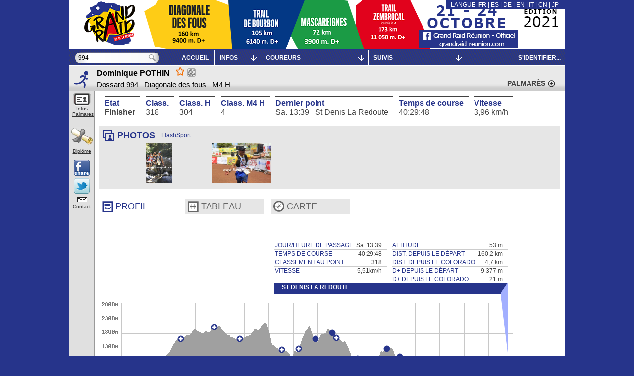

--- FILE ---
content_type: text/xml; charset=utf-8
request_url: https://livetrail.net/histo/grandraid-reunion_2021/coureur.php?rech=994
body_size: 2765
content:
<?xml version="1.0" encoding="UTF-8"?>
<?xml-stylesheet type="text/xsl" href="coureur.xsl.php"?><d rech="994"><courses><c id="GRR" n="Diagonale des fous" nc="Diagonale des fous" /><c id="MAS" n="Mascareignes" nc="Mascareignes" /><c id="TDB" n="Trail de Bourbon" nc="Trail de Bourbon" /><c id="ZEM" n="Zembrocal Trail" nc="Zembrocal Trail" /></courses>		  <fiche doss="994" c="GRR" finishc="1"  dipl="1" >
						<identite nom="POTHIN"
			  prenom="Dominique"			  cat="M4 H"
			  sx="H"
			  descat="55-59"
			  club=""			  			  			  cid="820493"
			  				  nat="France"
				  cio="FRA" a2="FR" a3="FRA" 			  			  				  				  ville="LE TAMPON" pays="RE"
			  			  			  			  			/>
			<antecedents></antecedents>																		<divers4></divers4>																																				
						<state code="f" clt="318"  cltcat="4" cltsx="304" />			<prev >
			  			</prev>
						<pass>
			<e idpt="0" date="2021-10-21" tz="3" hd="21:10:00" jd="4" tps="00:00:00"  clt="-" tn="0" tnd="0" ></e><e idpt="2" ha="22:47:21" ja="4" tps="01:37:21" tn="1.6225" tnd="1.6225" tnp="1.6225" clt="793" ></e><e idpt="10" ha="00:54:21" ja="5" tps="03:44:21" tn="3.7391666666667" tnd="3.7391666666667" tnp="2.1166666666667" clt="676" ></e><e idpt="12" ha="03:29:03" ja="5" tps="06:19:03" tn="6.3175" tnd="6.3175" tnp="2.5783333333333" clt="576" ></e><e idpt="14" ha="05:06:13" ja="5" tps="07:56:13" tn="7.9369444444444" tnd="7.9369444444444" tnp="1.6194444444444" clt="536" ></e><e idpt="18" ha="09:14:32" ja="5" tps="12:04:32" tn="12.075555555556" tnd="12.075555555556" tnp="4.1386111111111" clt="538" ></e><e idpt="30" ha="11:30:12" ja="5" tps="14:20:12" tn="14.336666666667" tnd="14.336666666667" tnp="2.2611111111111" clt="499" ></e><e idpt="32" ha="13:33:42" ja="5" tps="16:23:42" tn="16.395" tnd="16.395" tnp="2.0583333333333" clt="442" ></e><e idpt="36" ha="15:43:24" ja="5" tps="18:33:24" tn="18.556666666667" tnd="18.754166666667" tnp="2.1616666666667" clt="431" ></e><e idpt="38" ha="16:20:46" ja="5" hd="16:22:55" jd="5" tps="19:10:46" tn="19.179444444444" tnd="19.215277777778" tnp="0.42527777777778" clt="427" ></e><e idpt="42" ha="18:11:03" ja="5" tps="21:01:03" tn="21.0175" tnd="21.0175" tnp="1.8022222222222" clt="434" ></e><e idpt="44" ha="19:10:06" ja="5" tps="22:00:06" tn="22.001666666667" tnd="22.001666666667" tnp="0.98416666666667" clt="448" ></e><e idpt="46" ha="22:26:15" ja="5" tps="25:16:15" tn="25.270833333333" tnd="25.270833333333" tnp="3.2691666666667" clt="388" ></e><e idpt="48" ha="00:20:14" ja="6" tps="27:10:14" tn="27.170555555556" tnd="27.170555555556" tnp="1.8997222222222" clt="361" ></e><e idpt="50" ha="02:52:38" ja="6" tps="29:42:38" tn="29.710555555556" tnd="29.710555555556" tnp="2.54" clt="355" ></e><e idpt="51" ha="05:50:43" ja="6" tps="32:40:43" tn="32.678611111111" tnd="32.678611111111" tnp="2.9680555555556" clt="341" ></e><e idpt="52" ha="06:30:00" ja="6" tps="33:20:00" tn="33.333333333333" tnd="33.333333333333" tnp="0.65472222222222" clt="341" ></e><e idpt="54" ha="08:26:14" ja="6" tps="35:16:14" tn="35.270555555556" tnd="35.270555555556" tnp="1.9372222222222" clt="335" ></e><e idpt="56" ha="10:23:06" ja="6" tps="37:13:06" tn="37.218333333333" tnd="37.218333333333" tnp="1.9477777777778" clt="323" ></e><e idpt="60" ha="12:48:40" ja="6" tps="39:38:40" tn="39.644444444444" tnd="39.644444444444" tnp="2.4261111111111" clt="325" ></e><e idpt="64" ha="13:39:48" ja="6" tps="40:29:48" tn="40.496666666667" tnd="40.496666666667" tnp="0.85222222222222" clt="318" ></e>		  </pass>
		  
		  
		  		  
		  
		  <pts><pt idpt="0" n="St Pierre Ravine Blanche" nc="St Pierre " km="0" d="0" a="3" x="50" y="168" px="6" py="84" lon="55.45905" lat="-21.33912" meet="1" /><pt idpt="2" n="Domaine Vidot" nc="Dom Vidot" km="14.57" d="663" a="650" x="122" y="132" px="14" py="66" lon="55.54586" lat="-21.31275" meet="1" /><pt idpt="10" n="Notre Dame de la Paix" nc="Notre Dame" km="24.93" d="1687" a="1602" x="173" y="78" px="20" py="39" lon="55.59812" lat="-21.27005" meet="1" /><pt idpt="12" n="Parking Aire Nez de Boeuf" nc="Parking Ai" km="38.84" d="2440" a="2018" x="242" y="54" px="28" py="27" lon="55.62063" lat="-21.20070" meet="1" /><pt idpt="14" n="Mare à Boue" nc="Mare à Bou" km="49.21" d="2511" a="1601" x="293" y="78" px="34" py="39" lon="55.57088" lat="-21.16118" meet="1" /><pt idpt="18" n="Cilaos (Stade)" nc="Cilaos" km="66.11" d="3336" a="1207" x="376" y="100" px="44" py="50" lon="55.47422" lat="-21.13631" meet="1" /><pt idpt="30" n=" Sentier Taïbit (début)" nc="Taibit" km="72.71" d="3833" a="1262" x="408" y="97" px="48" py="49" lon="55.45018" lat="-21.11768" meet="1" /><pt idpt="32" n="Marla" nc="Marla" km="78.74" d="4665" a="1614" x="438" y="77" px="52" py="39" lon="55.43408" lat="-21.10352" /><pt idpt="36" n="Plaine des Merles" nc="Merles" km="86.29" d="5161" a="1809" x="475" y="66" px="56" py="33" lon="55.45106" lat="-21.06616" /><pt idpt="38" n="Sentier Scout" nc="Sen. Scout" km="88.4" d="5174" a="1632" x="486" y="76" px="57" py="38" lon="55.45454" lat="-21.05486" t="D" meet="1" /><pt idpt="42" n="Ilet à Bourse" nc="Ilet Bours" km="96.41" d="5389" a="888" x="525" y="118" px="62" py="59" lon="55.42629" lat="-21.04033" /><pt idpt="44" n="Gd Place les Bas / école" nc="Gd Place" km="99.68" d="5534" a="665" x="541" y="131" px="64" py="66" lon="55.40975" lat="-21.03845" /><pt idpt="46" n="Plateau de cerf - Roche plate" nc="Plat. Cerf" km="108.02" d="6653" a="1253" x="583" y="98" px="69" py="49" lon="55.40091" lat="-21.07375" /><pt idpt="48" n="Ilet des orangers" nc="orangers" km="113.46" d="6969" a="983" x="609" y="113" px="72" py="57" lon="55.39241" lat="-21.04262" /><pt idpt="50" n="Deux Bras" nc="Deux Bras" km="121.86" d="7258" a="258" x="651" y="154" px="77" py="77" lon="55.39247" lat="-21.00314" meet="1" /><pt idpt="51" n="Dos d'Ane" nc="Dos d'Ane" km="126.61" d="7963" a="865" x="674" y="120" px="79" py="60" lon="55.37221" lat="-20.98059" meet="1" /><pt idpt="52" n="Chemin Ratinaud" nc="Ratinaud" km="130.02" d="7968" a="467" x="691" y="142" px="81" py="71" lon="55.35895" lat="-20.96364" meet="1" /><pt idpt="54" n="La Possession" nc="Possession" km="138.76" d="8151" a="3" x="734" y="168" px="86" py="84" lon="55.33762" lat="-20.92661" meet="1" /><pt idpt="56" n="Grande Chaloupe" nc="Gde Chalou" km="146.07" d="8518" a="10" x="770" y="168" px="91" py="84" lon="55.37710" lat="-20.89597" meet="1" /><pt idpt="60" n="Le Colorado" nc="Colorado" km="155.54" d="9356" a="671" x="817" y="131" px="96" py="66" lon="55.42524" lat="-20.90618" meet="1" /><pt idpt="64" n="St Denis La Redoute" nc="St Denis" km="160.24" d="9377" a="53" x="840" y="166" px="99" py="83" lon="55.44243" lat="-20.88506" meet="1" /></pts>		  			<palm cote="532">
								<e
					pos="36" tps="11:52:25"
					race="caldeira trail - ultra caldeira trail"
					year="2020" 
					country="" 
					dist="71"					deniv="0"					/>
										<e
					pos="110" tps="25:38:42"
					race="le grand raid de la réunion - trail de bourbon"
					year="2019" 
					country="" 
					dist="114"					deniv="0"					/>
										<e
					pos="200" tps="09:29:10"
					race="cimasa - cimasarun"
					year="2019" 
					country="" 
					dist="52"					deniv="0"					/>
										<e
					pos="50" tps="19:59:10"
					race="isalo raid - raid 97.4"
					year="2019" 
					country="" 
					dist="97"					deniv="0"					/>
										<e
					pos="40" tps="14:41:41"
					race="caldeira trail - grande caldeira"
					year="2019" 
					country="" 
					dist="90"					deniv="0"					/>
										<e
					pos="155" tps="28:00:17"
					race="le grand raid de la réunion - trail de bourbon"
					year="2018" 
					country="" 
					dist="111"					deniv="0"					/>
										<e
					pos="109" tps="09:24:47"
					race="cimasa - cimasarun"
					year="2018" 
					country="" 
					dist="52"					deniv="0"					/>
										<e
					pos="37" tps="09:21:43"
					race="dodo trail - xtreme dodo trail"
					year="2018" 
					country="" 
					dist="50"					deniv="0"					/>
										<e
					pos="47" tps="21:53:43"
					race="raid 97.4 la traversée intégrale de l'ile - raid 97.4"
					year="2018" 
					country="" 
					dist="102"					deniv="0"					/>
										<e
					pos="113" tps="10:18:58"
					race="trail des 2 rivieres - trail des 2 rivieres"
					year="2018" 
					country="" 
					dist="62"					deniv="0"					/>
					</palm>		</fiche></d>

--- FILE ---
content_type: application/x-javascript
request_url: https://livetrail.net/histo/grandraid-reunion_2021/data/kmData_GRR.js?v=3.3
body_size: 12690
content:

 var kmxy_GRR=[];kmxy_GRR[0]={'x':'5.88','y':'90','a':'-21.33912','o':'55.45905'};kmxy_GRR[2]={'x':'6','y':'84','a':'-21.34052','o':'55.46054'};kmxy_GRR[4]={'x':'6.12','y':'84','a':'-21.34127','o':'55.46245'};kmxy_GRR[6]={'x':'6.24','y':'84','a':'-21.34219','o':'55.46466'};kmxy_GRR[9]={'x':'6.47','y':'84','a':'-21.34311','o':'55.46687'};kmxy_GRR[11]={'x':'6.59','y':'84','a':'-21.34363','o':'55.46887'};kmxy_GRR[13]={'x':'6.71','y':'84','a':'-21.34362','o':'55.47120'};kmxy_GRR[16]={'x':'6.82','y':'84','a':'-21.34362','o':'55.47320'};kmxy_GRR[18]={'x':'6.94','y':'84','a':'-21.34363','o':'55.47536'};kmxy_GRR[20]={'x':'7.06','y':'84','a':'-21.34360','o':'55.47750'};kmxy_GRR[22]={'x':'7.18','y':'84','a':'-21.34404','o':'55.47962'};kmxy_GRR[25]={'x':'7.29','y':'84','a':'-21.34606','o':'55.48057'};kmxy_GRR[27]={'x':'7.53','y':'84','a':'-21.34754','o':'55.48170'};kmxy_GRR[29]={'x':'7.65','y':'84','a':'-21.34876','o':'55.48321'};kmxy_GRR[31]={'x':'7.76','y':'84','a':'-21.34953','o':'55.48471'};kmxy_GRR[34]={'x':'7.88','y':'83.5','a':'-21.34819','o':'55.48608'};kmxy_GRR[36]={'x':'8','y':'83','a':'-21.34665','o':'55.48663'};kmxy_GRR[38]={'x':'8.12','y':'83','a':'-21.34464','o':'55.48675'};kmxy_GRR[40]={'x':'8.24','y':'82.5','a':'-21.34283','o':'55.48683'};kmxy_GRR[43]={'x':'8.35','y':'82.5','a':'-21.34122','o':'55.48783'};kmxy_GRR[45]={'x':'8.47','y':'82.5','a':'-21.34020','o':'55.48954'};kmxy_GRR[47]={'x':'8.59','y':'82','a':'-21.33879','o':'55.49042'};kmxy_GRR[49]={'x':'8.71','y':'82','a':'-21.33773','o':'55.49220'};kmxy_GRR[51]={'x':'8.82','y':'81.5','a':'-21.33634','o':'55.49336'};kmxy_GRR[53]={'x':'8.94','y':'81.5','a':'-21.33771','o':'55.49463'};kmxy_GRR[55]={'x':'9.18','y':'81.5','a':'-21.33900','o':'55.49608'};kmxy_GRR[57]={'x':'9.29','y':'81.5','a':'-21.33934','o':'55.49782'};kmxy_GRR[60]={'x':'9.41','y':'81.5','a':'-21.33901','o':'55.49991'};kmxy_GRR[62]={'x':'9.53','y':'81.5','a':'-21.33971','o':'55.50166'};kmxy_GRR[64]={'x':'9.65','y':'81','a':'-21.34023','o':'55.50276'};kmxy_GRR[66]={'x':'9.76','y':'80.5','a':'-21.33975','o':'55.50464'};kmxy_GRR[69]={'x':'9.88','y':'80','a':'-21.33904','o':'55.50568'};kmxy_GRR[71]={'x':'10','y':'80','a':'-21.33740','o':'55.50660'};kmxy_GRR[73]={'x':'10.12','y':'79','a':'-21.33593','o':'55.50777'};kmxy_GRR[75]={'x':'10.24','y':'78.5','a':'-21.33561','o':'55.50940'};kmxy_GRR[77]={'x':'10.35','y':'78','a':'-21.33500','o':'55.51094'};kmxy_GRR[79]={'x':'10.47','y':'78','a':'-21.33351','o':'55.51234'};kmxy_GRR[81]={'x':'10.59','y':'77.5','a':'-21.33244','o':'55.51392'};kmxy_GRR[83]={'x':'10.71','y':'77.5','a':'-21.33172','o':'55.51285'};kmxy_GRR[85]={'x':'10.82','y':'77','a':'-21.33039','o':'55.51420'};kmxy_GRR[88]={'x':'10.94','y':'76.5','a':'-21.32864','o':'55.51470'};kmxy_GRR[90]={'x':'11.06','y':'76','a':'-21.32698','o':'55.51555'};kmxy_GRR[92]={'x':'11.29','y':'75.5','a':'-21.32637','o':'55.51683'};kmxy_GRR[94]={'x':'11.41','y':'75','a':'-21.32565','o':'55.51832'};kmxy_GRR[96]={'x':'11.53','y':'74.5','a':'-21.32536','o':'55.51980'};kmxy_GRR[98]={'x':'11.65','y':'74','a':'-21.32410','o':'55.52145'};kmxy_GRR[100]={'x':'11.76','y':'73.5','a':'-21.32299','o':'55.52315'};kmxy_GRR[103]={'x':'11.88','y':'73','a':'-21.32168','o':'55.52467'};kmxy_GRR[105]={'x':'12','y':'72.5','a':'-21.32038','o':'55.52595'};kmxy_GRR[107]={'x':'12.12','y':'71.5','a':'-21.31914','o':'55.52737'};kmxy_GRR[109]={'x':'12.24','y':'71','a':'-21.31805','o':'55.52915'};kmxy_GRR[111]={'x':'12.35','y':'70.5','a':'-21.31716','o':'55.53085'};kmxy_GRR[113]={'x':'12.47','y':'70','a':'-21.31618','o':'55.53207'};kmxy_GRR[115]={'x':'12.59','y':'69.5','a':'-21.31573','o':'55.53305'};kmxy_GRR[117]={'x':'12.71','y':'69','a':'-21.31475','o':'55.53390'};kmxy_GRR[120]={'x':'12.82','y':'69','a':'-21.31455','o':'55.53484'};kmxy_GRR[122]={'x':'12.94','y':'68.5','a':'-21.31389','o':'55.53567'};kmxy_GRR[124]={'x':'13.06','y':'68','a':'-21.31269','o':'55.53680'};kmxy_GRR[126]={'x':'13.18','y':'67.5','a':'-21.31170','o':'55.53834'};kmxy_GRR[128]={'x':'13.29','y':'67','a':'-21.31140','o':'55.53990'};kmxy_GRR[130]={'x':'13.41','y':'67','a':'-21.31109','o':'55.54167'};kmxy_GRR[132]={'x':'13.53','y':'67','a':'-21.31089','o':'55.54334'};kmxy_GRR[134]={'x':'13.65','y':'67.5','a':'-21.31173','o':'55.54484'};kmxy_GRR[136]={'x':'13.76','y':'67','a':'-21.31223','o':'55.54314'};kmxy_GRR[138]={'x':'13.88','y':'67','a':'-21.31307','o':'55.54190'};kmxy_GRR[140]={'x':'14','y':'66.5','a':'-21.31339','o':'55.54313'};kmxy_GRR[143]={'x':'14.24','y':'66.5','a':'-21.31406','o':'55.54450'};kmxy_GRR[145]={'x':'14.35','y':'66','a':'-21.31312','o':'55.54573'};kmxy_GRR[147]={'x':'14.47','y':'66','a':'-21.31207','o':'55.54576'};kmxy_GRR[149]={'x':'14.59','y':'65.5','a':'-21.31172','o':'55.54757'};kmxy_GRR[151]={'x':'14.71','y':'64.5','a':'-21.31115','o':'55.54937'};kmxy_GRR[153]={'x':'14.82','y':'64.5','a':'-21.31058','o':'55.55119'};kmxy_GRR[155]={'x':'14.94','y':'64.5','a':'-21.31017','o':'55.55289'};kmxy_GRR[157]={'x':'15.06','y':'64','a':'-21.31103','o':'55.55403'};kmxy_GRR[159]={'x':'15.18','y':'63.5','a':'-21.31037','o':'55.55550'};kmxy_GRR[161]={'x':'15.29','y':'62.5','a':'-21.30940','o':'55.55682'};kmxy_GRR[163]={'x':'15.41','y':'62.5','a':'-21.30819','o':'55.55776'};kmxy_GRR[166]={'x':'15.53','y':'62','a':'-21.30773','o':'55.55948'};kmxy_GRR[168]={'x':'15.65','y':'61','a':'-21.30646','o':'55.56085'};kmxy_GRR[170]={'x':'15.76','y':'60.5','a':'-21.30623','o':'55.56270'};kmxy_GRR[172]={'x':'15.88','y':'59.5','a':'-21.30524','o':'55.56423'};kmxy_GRR[174]={'x':'16','y':'59','a':'-21.30464','o':'55.56584'};kmxy_GRR[176]={'x':'16.12','y':'58','a':'-21.30384','o':'55.56739'};kmxy_GRR[178]={'x':'16.24','y':'57','a':'-21.30302','o':'55.56906'};kmxy_GRR[180]={'x':'16.35','y':'56.5','a':'-21.30214','o':'55.57067'};kmxy_GRR[182]={'x':'16.47','y':'56','a':'-21.30102','o':'55.57234'};kmxy_GRR[184]={'x':'16.59','y':'55.5','a':'-21.30040','o':'55.57416'};kmxy_GRR[186]={'x':'16.71','y':'55','a':'-21.29933','o':'55.57539'};kmxy_GRR[189]={'x':'16.82','y':'54.5','a':'-21.29848','o':'55.57705'};kmxy_GRR[191]={'x':'16.94','y':'53.5','a':'-21.29713','o':'55.57812'};kmxy_GRR[193]={'x':'17.06','y':'53.5','a':'-21.29582','o':'55.57924'};kmxy_GRR[195]={'x':'17.18','y':'53','a':'-21.29451','o':'55.57938'};kmxy_GRR[197]={'x':'17.29','y':'52','a':'-21.29321','o':'55.58017'};kmxy_GRR[199]={'x':'17.41','y':'51.5','a':'-21.29240','o':'55.58164'};kmxy_GRR[201]={'x':'17.53','y':'50.5','a':'-21.29109','o':'55.58290'};kmxy_GRR[203]={'x':'17.65','y':'49','a':'-21.29033','o':'55.58443'};kmxy_GRR[205]={'x':'17.88','y':'47.5','a':'-21.28940','o':'55.58598'};kmxy_GRR[208]={'x':'18','y':'47.5','a':'-21.28809','o':'55.58737'};kmxy_GRR[210]={'x':'18.12','y':'46.5','a':'-21.28752','o':'55.58893'};kmxy_GRR[212]={'x':'18.24','y':'45.5','a':'-21.28713','o':'55.59048'};kmxy_GRR[214]={'x':'18.35','y':'44.5','a':'-21.28722','o':'55.59198'};kmxy_GRR[216]={'x':'18.47','y':'43.5','a':'-21.28810','o':'55.59357'};kmxy_GRR[218]={'x':'18.59','y':'42.5','a':'-21.28796','o':'55.59546'};kmxy_GRR[220]={'x':'18.71','y':'41.5','a':'-21.28856','o':'55.59722'};kmxy_GRR[222]={'x':'18.82','y':'41','a':'-21.28745','o':'55.59873'};kmxy_GRR[224]={'x':'18.94','y':'40.5','a':'-21.28695','o':'55.60021'};kmxy_GRR[226]={'x':'19.06','y':'40','a':'-21.28626','o':'55.60185'};kmxy_GRR[228]={'x':'19.18','y':'39.5','a':'-21.28522','o':'55.60346'};kmxy_GRR[231]={'x':'19.29','y':'39','a':'-21.28361','o':'55.60352'};kmxy_GRR[233]={'x':'19.41','y':'39','a':'-21.28190','o':'55.60319'};kmxy_GRR[235]={'x':'19.53','y':'39','a':'-21.28027','o':'55.60338'};kmxy_GRR[237]={'x':'19.65','y':'38.5','a':'-21.27844','o':'55.60300'};kmxy_GRR[239]={'x':'19.76','y':'38.5','a':'-21.27676','o':'55.60215'};kmxy_GRR[241]={'x':'19.88','y':'38.5','a':'-21.27492','o':'55.60173'};kmxy_GRR[243]={'x':'20','y':'38.5','a':'-21.27355','o':'55.60054'};kmxy_GRR[246]={'x':'20.12','y':'38.5','a':'-21.27176','o':'55.60014'};kmxy_GRR[248]={'x':'20.24','y':'38.5','a':'-21.27058','o':'55.59883'};kmxy_GRR[250]={'x':'20.35','y':'39','a':'-21.26952','o':'55.59758'};kmxy_GRR[252]={'x':'20.47','y':'38.5','a':'-21.26797','o':'55.59738'};kmxy_GRR[254]={'x':'20.71','y':'37.5','a':'-21.26679','o':'55.59860'};kmxy_GRR[256]={'x':'20.82','y':'37','a':'-21.26633','o':'55.59994'};kmxy_GRR[259]={'x':'20.94','y':'36.5','a':'-21.26512','o':'55.60115'};kmxy_GRR[261]={'x':'21.06','y':'36','a':'-21.26337','o':'55.60061'};kmxy_GRR[263]={'x':'21.18','y':'35.5','a':'-21.26144','o':'55.60000'};kmxy_GRR[265]={'x':'21.29','y':'35.5','a':'-21.25964','o':'55.59963'};kmxy_GRR[267]={'x':'21.41','y':'35','a':'-21.25776','o':'55.59915'};kmxy_GRR[269]={'x':'21.53','y':'35','a':'-21.25620','o':'55.60006'};kmxy_GRR[272]={'x':'21.65','y':'35','a':'-21.25404','o':'55.60004'};kmxy_GRR[274]={'x':'21.76','y':'35.5','a':'-21.25216','o':'55.60012'};kmxy_GRR[276]={'x':'21.88','y':'35.5','a':'-21.25017','o':'55.60026'};kmxy_GRR[278]={'x':'22','y':'35','a':'-21.24944','o':'55.60107'};kmxy_GRR[280]={'x':'22.12','y':'34.5','a':'-21.24777','o':'55.60136'};kmxy_GRR[282]={'x':'22.24','y':'34.5','a':'-21.24634','o':'55.60134'};kmxy_GRR[284]={'x':'22.35','y':'34','a':'-21.24496','o':'55.60218'};kmxy_GRR[286]={'x':'22.47','y':'33','a':'-21.24382','o':'55.60329'};kmxy_GRR[289]={'x':'22.59','y':'32','a':'-21.24244','o':'55.60425'};kmxy_GRR[291]={'x':'22.71','y':'31','a':'-21.24092','o':'55.60482'};kmxy_GRR[293]={'x':'22.82','y':'30.5','a':'-21.23916','o':'55.60488'};kmxy_GRR[295]={'x':'23.06','y':'29.5','a':'-21.23752','o':'55.60526'};kmxy_GRR[297]={'x':'23.18','y':'29','a':'-21.23588','o':'55.60465'};kmxy_GRR[299]={'x':'23.29','y':'28.5','a':'-21.23436','o':'55.60449'};kmxy_GRR[301]={'x':'23.41','y':'28.5','a':'-21.23278','o':'55.60492'};kmxy_GRR[303]={'x':'23.53','y':'29','a':'-21.23221','o':'55.60397'};kmxy_GRR[305]={'x':'23.65','y':'30','a':'-21.23137','o':'55.60326'};kmxy_GRR[307]={'x':'23.76','y':'30.5','a':'-21.22975','o':'55.60259'};kmxy_GRR[309]={'x':'23.88','y':'30.5','a':'-21.22855','o':'55.60252'};kmxy_GRR[311]={'x':'24','y':'31','a':'-21.22712','o':'55.60241'};kmxy_GRR[313]={'x':'24.12','y':'31','a':'-21.22576','o':'55.60234'};kmxy_GRR[316]={'x':'24.24','y':'31.5','a':'-21.22444','o':'55.60169'};kmxy_GRR[318]={'x':'24.35','y':'32','a':'-21.22313','o':'55.60135'};kmxy_GRR[320]={'x':'24.47','y':'32','a':'-21.22201','o':'55.60079'};kmxy_GRR[322]={'x':'24.59','y':'32.5','a':'-21.22072','o':'55.60120'};kmxy_GRR[324]={'x':'24.71','y':'33','a':'-21.21925','o':'55.60041'};kmxy_GRR[326]={'x':'24.82','y':'33','a':'-21.21826','o':'55.60029'};kmxy_GRR[328]={'x':'24.94','y':'33.5','a':'-21.21693','o':'55.60107'};kmxy_GRR[330]={'x':'25.06','y':'33.5','a':'-21.21565','o':'55.60158'};kmxy_GRR[332]={'x':'25.18','y':'33','a':'-21.21449','o':'55.60237'};kmxy_GRR[334]={'x':'25.29','y':'33','a':'-21.21327','o':'55.60313'};kmxy_GRR[337]={'x':'25.41','y':'32.5','a':'-21.21275','o':'55.60406'};kmxy_GRR[339]={'x':'25.53','y':'32','a':'-21.21173','o':'55.60458'};kmxy_GRR[341]={'x':'25.65','y':'32','a':'-21.21109','o':'55.60544'};kmxy_GRR[343]={'x':'25.76','y':'31.5','a':'-21.20965','o':'55.60596'};kmxy_GRR[345]={'x':'25.88','y':'31','a':'-21.20881','o':'55.60717'};kmxy_GRR[347]={'x':'26','y':'31','a':'-21.20821','o':'55.60773'};kmxy_GRR[349]={'x':'26.12','y':'31.5','a':'-21.20734','o':'55.60693'};kmxy_GRR[351]={'x':'26.24','y':'32','a':'-21.20614','o':'55.60693'};kmxy_GRR[353]={'x':'26.35','y':'32','a':'-21.20469','o':'55.60612'};kmxy_GRR[355]={'x':'26.47','y':'32.5','a':'-21.20308','o':'55.60567'};kmxy_GRR[358]={'x':'26.71','y':'32','a':'-21.20144','o':'55.60698'};kmxy_GRR[360]={'x':'26.82','y':'32','a':'-21.20028','o':'55.60851'};kmxy_GRR[362]={'x':'26.94','y':'31.5','a':'-21.20103','o':'55.60941'};kmxy_GRR[364]={'x':'27.06','y':'31','a':'-21.20260','o':'55.60899'};kmxy_GRR[366]={'x':'27.18','y':'30.5','a':'-21.20392','o':'55.60906'};kmxy_GRR[368]={'x':'27.29','y':'29.5','a':'-21.20505','o':'55.61034'};kmxy_GRR[370]={'x':'27.41','y':'29','a':'-21.20571','o':'55.61204'};kmxy_GRR[372]={'x':'27.53','y':'28.5','a':'-21.20500','o':'55.61329'};kmxy_GRR[375]={'x':'27.65','y':'28','a':'-21.20411','o':'55.61478'};kmxy_GRR[377]={'x':'27.76','y':'27.5','a':'-21.20303','o':'55.61617'};kmxy_GRR[379]={'x':'27.88','y':'27.5','a':'-21.20165','o':'55.61674'};kmxy_GRR[381]={'x':'28','y':'27','a':'-21.20170','o':'55.61858'};kmxy_GRR[383]={'x':'28.12','y':'26.5','a':'-21.20318','o':'55.61961'};kmxy_GRR[385]={'x':'28.24','y':'26.5','a':'-21.20175','o':'55.61988'};kmxy_GRR[387]={'x':'28.35','y':'27','a':'-21.20079','o':'55.62034'};kmxy_GRR[390]={'x':'28.47','y':'27','a':'-21.19972','o':'55.62143'};kmxy_GRR[392]={'x':'28.59','y':'27','a':'-21.19822','o':'55.62235'};kmxy_GRR[394]={'x':'28.71','y':'26.5','a':'-21.19699','o':'55.62363'};kmxy_GRR[396]={'x':'28.82','y':'26','a':'-21.19612','o':'55.62512'};kmxy_GRR[398]={'x':'28.94','y':'26','a':'-21.19466','o':'55.62559'};kmxy_GRR[400]={'x':'29.06','y':'26','a':'-21.19332','o':'55.62622'};kmxy_GRR[402]={'x':'29.29','y':'26.5','a':'-21.19353','o':'55.62430'};kmxy_GRR[404]={'x':'29.41','y':'27','a':'-21.19398','o':'55.62244'};kmxy_GRR[406]={'x':'29.53','y':'27.5','a':'-21.19380','o':'55.62051'};kmxy_GRR[408]={'x':'29.65','y':'28.5','a':'-21.19450','o':'55.61884'};kmxy_GRR[411]={'x':'29.76','y':'29','a':'-21.19502','o':'55.61692'};kmxy_GRR[413]={'x':'29.88','y':'29.5','a':'-21.19451','o':'55.61533'};kmxy_GRR[415]={'x':'30','y':'30.5','a':'-21.19422','o':'55.61343'};kmxy_GRR[417]={'x':'30.12','y':'31.5','a':'-21.19389','o':'55.61162'};kmxy_GRR[419]={'x':'30.24','y':'32','a':'-21.19325','o':'55.60979'};kmxy_GRR[421]={'x':'30.35','y':'32.5','a':'-21.19253','o':'55.60782'};kmxy_GRR[423]={'x':'30.47','y':'33','a':'-21.19349','o':'55.60769'};kmxy_GRR[425]={'x':'30.59','y':'33','a':'-21.19393','o':'55.60649'};kmxy_GRR[428]={'x':'30.71','y':'33.5','a':'-21.19356','o':'55.60451'};kmxy_GRR[430]={'x':'30.82','y':'34','a':'-21.19281','o':'55.60311'};kmxy_GRR[432]={'x':'30.94','y':'35','a':'-21.19247','o':'55.60198'};kmxy_GRR[434]={'x':'31.06','y':'35.5','a':'-21.19219','o':'55.60003'};kmxy_GRR[436]={'x':'31.18','y':'35.5','a':'-21.19115','o':'55.59859'};kmxy_GRR[438]={'x':'31.29','y':'35.5','a':'-21.19002','o':'55.59665'};kmxy_GRR[440]={'x':'31.41','y':'35.5','a':'-21.18905','o':'55.59499'};kmxy_GRR[442]={'x':'31.53','y':'35.5','a':'-21.18807','o':'55.59330'};kmxy_GRR[444]={'x':'31.65','y':'36.5','a':'-21.18687','o':'55.59185'};kmxy_GRR[447]={'x':'31.76','y':'36.5','a':'-21.18515','o':'55.59181'};kmxy_GRR[449]={'x':'31.88','y':'37','a':'-21.18336','o':'55.59194'};kmxy_GRR[451]={'x':'32.12','y':'37','a':'-21.18187','o':'55.59216'};kmxy_GRR[453]={'x':'32.24','y':'37','a':'-21.18141','o':'55.59032'};kmxy_GRR[455]={'x':'32.35','y':'37.5','a':'-21.18057','o':'55.58848'};kmxy_GRR[457]={'x':'32.47','y':'38','a':'-21.17881','o':'55.58788'};kmxy_GRR[459]={'x':'32.59','y':'38','a':'-21.17828','o':'55.58634'};kmxy_GRR[462]={'x':'32.71','y':'38','a':'-21.17901','o':'55.58454'};kmxy_GRR[464]={'x':'32.82','y':'38.5','a':'-21.17920','o':'55.58272'};kmxy_GRR[466]={'x':'32.94','y':'38.5','a':'-21.17834','o':'55.58220'};kmxy_GRR[468]={'x':'33.06','y':'39','a':'-21.17815','o':'55.58038'};kmxy_GRR[470]={'x':'33.18','y':'39','a':'-21.17661','o':'55.58041'};kmxy_GRR[473]={'x':'33.29','y':'39','a':'-21.17477','o':'55.58005'};kmxy_GRR[475]={'x':'33.41','y':'39','a':'-21.17315','o':'55.57888'};kmxy_GRR[477]={'x':'33.53','y':'39','a':'-21.17153','o':'55.57767'};kmxy_GRR[479]={'x':'33.65','y':'39','a':'-21.16991','o':'55.57648'};kmxy_GRR[481]={'x':'33.88','y':'39','a':'-21.16822','o':'55.57613'};kmxy_GRR[483]={'x':'34','y':'39','a':'-21.16637','o':'55.57645'};kmxy_GRR[485]={'x':'34.12','y':'39','a':'-21.16523','o':'55.57493'};kmxy_GRR[487]={'x':'34.24','y':'39','a':'-21.16389','o':'55.57355'};kmxy_GRR[490]={'x':'34.35','y':'39','a':'-21.16247','o':'55.57205'};kmxy_GRR[492]={'x':'34.47','y':'39','a':'-21.16103','o':'55.57080'};kmxy_GRR[494]={'x':'34.59','y':'39','a':'-21.16060','o':'55.56882'};kmxy_GRR[496]={'x':'34.71','y':'38.5','a':'-21.15978','o':'55.56698'};kmxy_GRR[498]={'x':'34.82','y':'38.5','a':'-21.15849','o':'55.56557'};kmxy_GRR[500]={'x':'34.94','y':'38','a':'-21.15742','o':'55.56410'};kmxy_GRR[503]={'x':'35.06','y':'38','a':'-21.15628','o':'55.56252'};kmxy_GRR[505]={'x':'35.18','y':'37.5','a':'-21.15544','o':'55.56079'};kmxy_GRR[507]={'x':'35.29','y':'37.5','a':'-21.15386','o':'55.55988'};kmxy_GRR[509]={'x':'35.41','y':'37.5','a':'-21.15271','o':'55.55848'};kmxy_GRR[511]={'x':'35.53','y':'37','a':'-21.15176','o':'55.55755'};kmxy_GRR[513]={'x':'35.65','y':'36.5','a':'-21.15265','o':'55.55584'};kmxy_GRR[515]={'x':'35.76','y':'36','a':'-21.15315','o':'55.55412'};kmxy_GRR[517]={'x':'35.88','y':'35.5','a':'-21.15318','o':'55.55227'};kmxy_GRR[519]={'x':'36','y':'35.5','a':'-21.15317','o':'55.55035'};kmxy_GRR[521]={'x':'36.12','y':'35.5','a':'-21.15248','o':'55.54865'};kmxy_GRR[523]={'x':'36.24','y':'35.5','a':'-21.15182','o':'55.54691'};kmxy_GRR[525]={'x':'36.35','y':'35','a':'-21.15097','o':'55.54545'};kmxy_GRR[528]={'x':'36.47','y':'35','a':'-21.14979','o':'55.54416'};kmxy_GRR[530]={'x':'36.59','y':'34.5','a':'-21.14874','o':'55.54341'};kmxy_GRR[532]={'x':'36.71','y':'33.5','a':'-21.14727','o':'55.54250'};kmxy_GRR[534]={'x':'36.82','y':'33','a':'-21.14582','o':'55.54150'};kmxy_GRR[536]={'x':'36.94','y':'32','a':'-21.14442','o':'55.54039'};kmxy_GRR[538]={'x':'37.06','y':'31.5','a':'-21.14278','o':'55.54024'};kmxy_GRR[540]={'x':'37.18','y':'30.5','a':'-21.14118','o':'55.53995'};kmxy_GRR[542]={'x':'37.29','y':'30.5','a':'-21.13989','o':'55.53974'};kmxy_GRR[544]={'x':'37.41','y':'29.5','a':'-21.13847','o':'55.53950'};kmxy_GRR[546]={'x':'37.53','y':'29','a':'-21.13757','o':'55.53853'};kmxy_GRR[548]={'x':'37.65','y':'29','a':'-21.13761','o':'55.53719'};kmxy_GRR[550]={'x':'37.76','y':'28','a':'-21.13735','o':'55.53576'};kmxy_GRR[552]={'x':'37.88','y':'29','a':'-21.13671','o':'55.53416'};kmxy_GRR[554]={'x':'38.12','y':'30','a':'-21.13581','o':'55.53286'};kmxy_GRR[557]={'x':'38.24','y':'30','a':'-21.13551','o':'55.53080'};kmxy_GRR[559]={'x':'38.35','y':'30.5','a':'-21.13445','o':'55.53023'};kmxy_GRR[561]={'x':'38.47','y':'30','a':'-21.13383','o':'55.52848'};kmxy_GRR[563]={'x':'38.59','y':'29.5','a':'-21.13389','o':'55.52660'};kmxy_GRR[565]={'x':'38.71','y':'28.5','a':'-21.13412','o':'55.52473'};kmxy_GRR[567]={'x':'38.82','y':'27.5','a':'-21.13464','o':'55.52300'};kmxy_GRR[569]={'x':'38.94','y':'27','a':'-21.13446','o':'55.52133'};kmxy_GRR[571]={'x':'39.06','y':'27','a':'-21.13422','o':'55.51964'};kmxy_GRR[573]={'x':'39.18','y':'25.5','a':'-21.13399','o':'55.51814'};kmxy_GRR[575]={'x':'39.29','y':'24.5','a':'-21.13419','o':'55.51636'};kmxy_GRR[577]={'x':'39.41','y':'24','a':'-21.13380','o':'55.51468'};kmxy_GRR[580]={'x':'39.53','y':'23.5','a':'-21.13253','o':'55.51333'};kmxy_GRR[582]={'x':'39.65','y':'23','a':'-21.13134','o':'55.51203'};kmxy_GRR[584]={'x':'39.76','y':'23','a':'-21.13048','o':'55.51046'};kmxy_GRR[586]={'x':'39.88','y':'23','a':'-21.12930','o':'55.50900'};kmxy_GRR[588]={'x':'40','y':'22.5','a':'-21.12822','o':'55.50747'};kmxy_GRR[590]={'x':'40.12','y':'22','a':'-21.12721','o':'55.50589'};kmxy_GRR[592]={'x':'40.24','y':'23.5','a':'-21.12729','o':'55.50542'};kmxy_GRR[594]={'x':'40.35','y':'25.5','a':'-21.12729','o':'55.50474'};kmxy_GRR[596]={'x':'40.47','y':'27','a':'-21.12778','o':'55.50438'};kmxy_GRR[598]={'x':'40.59','y':'29.5','a':'-21.12735','o':'55.50359'};kmxy_GRR[601]={'x':'40.71','y':'30.5','a':'-21.12635','o':'55.50240'};kmxy_GRR[603]={'x':'40.82','y':'32','a':'-21.12664','o':'55.50190'};kmxy_GRR[605]={'x':'40.94','y':'34.5','a':'-21.12684','o':'55.50134'};kmxy_GRR[607]={'x':'41.06','y':'37','a':'-21.12740','o':'55.50060'};kmxy_GRR[609]={'x':'41.29','y':'39','a':'-21.12802','o':'55.49957'};kmxy_GRR[611]={'x':'41.41','y':'42','a':'-21.12818','o':'55.49839'};kmxy_GRR[613]={'x':'41.53','y':'44','a':'-21.12865','o':'55.49777'};kmxy_GRR[615]={'x':'41.65','y':'44.5','a':'-21.12970','o':'55.49689'};kmxy_GRR[617]={'x':'41.76','y':'45','a':'-21.13089','o':'55.49584'};kmxy_GRR[619]={'x':'41.88','y':'45','a':'-21.13242','o':'55.49590'};kmxy_GRR[622]={'x':'42','y':'45.5','a':'-21.13254','o':'55.49404'};kmxy_GRR[624]={'x':'42.12','y':'45','a':'-21.13212','o':'55.49228'};kmxy_GRR[626]={'x':'42.24','y':'46','a':'-21.13360','o':'55.49174'};kmxy_GRR[628]={'x':'42.35','y':'46.5','a':'-21.13481','o':'55.49046'};kmxy_GRR[630]={'x':'42.47','y':'47','a':'-21.13645','o':'55.49089'};kmxy_GRR[632]={'x':'42.59','y':'48','a':'-21.13811','o':'55.49067'};kmxy_GRR[634]={'x':'42.71','y':'48','a':'-21.13837','o':'55.48921'};kmxy_GRR[636]={'x':'42.82','y':'48','a':'-21.13734','o':'55.48758'};kmxy_GRR[638]={'x':'42.94','y':'48','a':'-21.13713','o':'55.48562'};kmxy_GRR[640]={'x':'43.06','y':'49.5','a':'-21.13635','o':'55.48474'};kmxy_GRR[642]={'x':'43.18','y':'51','a':'-21.13532','o':'55.48410'};kmxy_GRR[644]={'x':'43.29','y':'52.5','a':'-21.13454','o':'55.48349'};kmxy_GRR[647]={'x':'43.41','y':'52','a':'-21.13531','o':'55.48221'};kmxy_GRR[649]={'x':'43.53','y':'50.5','a':'-21.13500','o':'55.48149'};kmxy_GRR[651]={'x':'43.65','y':'49.5','a':'-21.13390','o':'55.48118'};kmxy_GRR[653]={'x':'43.76','y':'50','a':'-21.13375','o':'55.47968'};kmxy_GRR[655]={'x':'43.88','y':'50','a':'-21.13360','o':'55.47786'};kmxy_GRR[657]={'x':'44','y':'50','a':'-21.13453','o':'55.47672'};kmxy_GRR[659]={'x':'44.12','y':'50','a':'-21.13568','o':'55.47526'};kmxy_GRR[661]={'x':'44.24','y':'50','a':'-21.13595','o':'55.47362'};kmxy_GRR[663]={'x':'44.35','y':'50.5','a':'-21.13458','o':'55.47265'};kmxy_GRR[666]={'x':'44.47','y':'50.5','a':'-21.13329','o':'55.47231'};kmxy_GRR[668]={'x':'44.59','y':'50.5','a':'-21.13192','o':'55.47144'};kmxy_GRR[670]={'x':'44.71','y':'51','a':'-21.13144','o':'55.47113'};kmxy_GRR[672]={'x':'44.82','y':'52','a':'-21.13072','o':'55.47103'};kmxy_GRR[674]={'x':'44.94','y':'51.5','a':'-21.12979','o':'55.47016'};kmxy_GRR[676]={'x':'45.06','y':'51','a':'-21.12977','o':'55.46834'};kmxy_GRR[678]={'x':'45.18','y':'52.5','a':'-21.13041','o':'55.46797'};kmxy_GRR[680]={'x':'45.41','y':'52.5','a':'-21.12975','o':'55.46652'};kmxy_GRR[682]={'x':'45.53','y':'53','a':'-21.13030','o':'55.46489'};kmxy_GRR[684]={'x':'45.65','y':'54','a':'-21.13013','o':'55.46345'};kmxy_GRR[686]={'x':'45.76','y':'54.5','a':'-21.12980','o':'55.46283'};kmxy_GRR[688]={'x':'45.88','y':'55.5','a':'-21.13007','o':'55.46150'};kmxy_GRR[690]={'x':'46','y':'56','a':'-21.12973','o':'55.45994'};kmxy_GRR[693]={'x':'46.12','y':'56.5','a':'-21.12952','o':'55.45821'};kmxy_GRR[695]={'x':'46.24','y':'56.5','a':'-21.12868','o':'55.45710'};kmxy_GRR[697]={'x':'46.35','y':'57.5','a':'-21.12844','o':'55.45634'};kmxy_GRR[699]={'x':'46.47','y':'59','a':'-21.12887','o':'55.45518'};kmxy_GRR[701]={'x':'46.59','y':'57.5','a':'-21.12912','o':'55.45393'};kmxy_GRR[703]={'x':'46.71','y':'55.5','a':'-21.12883','o':'55.45305'};kmxy_GRR[705]={'x':'46.82','y':'53.5','a':'-21.12813','o':'55.45248'};kmxy_GRR[707]={'x':'46.94','y':'52.5','a':'-21.12784','o':'55.45178'};kmxy_GRR[709]={'x':'47.06','y':'51.5','a':'-21.12701','o':'55.45095'};kmxy_GRR[711]={'x':'47.18','y':'51.5','a':'-21.12594','o':'55.45047'};kmxy_GRR[713]={'x':'47.29','y':'51.5','a':'-21.12489','o':'55.45004'};kmxy_GRR[715]={'x':'47.41','y':'52.5','a':'-21.12383','o':'55.45043'};kmxy_GRR[717]={'x':'47.53','y':'52.5','a':'-21.12222','o':'55.44994'};kmxy_GRR[719]={'x':'47.65','y':'51.5','a':'-21.12114','o':'55.44933'};kmxy_GRR[722]={'x':'47.76','y':'51','a':'-21.11974','o':'55.44908'};kmxy_GRR[724]={'x':'47.88','y':'50.5','a':'-21.11868','o':'55.45050'};kmxy_GRR[726]={'x':'48','y':'49.5','a':'-21.11818','o':'55.44998'};kmxy_GRR[728]={'x':'48.12','y':'48','a':'-21.11745','o':'55.44985'};kmxy_GRR[730]={'x':'48.24','y':'46.5','a':'-21.11634','o':'55.45037'};kmxy_GRR[732]={'x':'48.35','y':'45','a':'-21.11578','o':'55.45010'};kmxy_GRR[734]={'x':'48.47','y':'43','a':'-21.11532','o':'55.44951'};kmxy_GRR[736]={'x':'48.59','y':'41.5','a':'-21.11431','o':'55.44992'};kmxy_GRR[738]={'x':'48.71','y':'40','a':'-21.11326','o':'55.44858'};kmxy_GRR[740]={'x':'48.82','y':'38.5','a':'-21.11289','o':'55.44743'};kmxy_GRR[742]={'x':'48.94','y':'37.5','a':'-21.11377','o':'55.44640'};kmxy_GRR[745]={'x':'49.06','y':'36.5','a':'-21.11344','o':'55.44464'};kmxy_GRR[747]={'x':'49.18','y':'35.5','a':'-21.11230','o':'55.44330'};kmxy_GRR[749]={'x':'49.29','y':'35','a':'-21.11147','o':'55.44181'};kmxy_GRR[751]={'x':'49.41','y':'33','a':'-21.11153','o':'55.44045'};kmxy_GRR[753]={'x':'49.53','y':'31.5','a':'-21.11293','o':'55.44035'};kmxy_GRR[755]={'x':'49.65','y':'30','a':'-21.11345','o':'55.43973'};kmxy_GRR[757]={'x':'49.76','y':'30','a':'-21.11347','o':'55.43803'};kmxy_GRR[759]={'x':'50','y':'30','a':'-21.11332','o':'55.43621'};kmxy_GRR[761]={'x':'50.12','y':'29','a':'-21.11333','o':'55.43511'};kmxy_GRR[763]={'x':'50.24','y':'27.5','a':'-21.11302','o':'55.43407'};kmxy_GRR[766]={'x':'50.35','y':'26','a':'-21.11296','o':'55.43311'};kmxy_GRR[768]={'x':'50.47','y':'26','a':'-21.11263','o':'55.43223'};kmxy_GRR[770]={'x':'50.59','y':'27','a':'-21.11231','o':'55.43182'};kmxy_GRR[772]={'x':'50.71','y':'28.5','a':'-21.11140','o':'55.43174'};kmxy_GRR[774]={'x':'50.82','y':'30','a':'-21.11034','o':'55.43183'};kmxy_GRR[776]={'x':'50.94','y':'32','a':'-21.10989','o':'55.43289'};kmxy_GRR[778]={'x':'51.06','y':'33.5','a':'-21.10889','o':'55.43314'};kmxy_GRR[780]={'x':'51.18','y':'35','a':'-21.10823','o':'55.43266'};kmxy_GRR[782]={'x':'51.29','y':'36.5','a':'-21.10712','o':'55.43229'};kmxy_GRR[784]={'x':'51.41','y':'37.5','a':'-21.10542','o':'55.43268'};kmxy_GRR[786]={'x':'51.53','y':'38.5','a':'-21.10385','o':'55.43354'};kmxy_GRR[788]={'x':'51.65','y':'39','a':'-21.10327','o':'55.43516'};kmxy_GRR[790]={'x':'51.76','y':'39.5','a':'-21.10174','o':'55.43600'};kmxy_GRR[792]={'x':'51.88','y':'40','a':'-21.09998','o':'55.43593'};kmxy_GRR[794]={'x':'52','y':'40.5','a':'-21.09847','o':'55.43688'};kmxy_GRR[797]={'x':'52.12','y':'41.5','a':'-21.09700','o':'55.43762'};kmxy_GRR[799]={'x':'52.24','y':'41.5','a':'-21.09506','o':'55.43802'};kmxy_GRR[801]={'x':'52.35','y':'42','a':'-21.09342','o':'55.43857'};kmxy_GRR[803]={'x':'52.47','y':'42.5','a':'-21.09215','o':'55.43968'};kmxy_GRR[805]={'x':'52.59','y':'42.5','a':'-21.09113','o':'55.43977'};kmxy_GRR[808]={'x':'52.71','y':'40.5','a':'-21.09018','o':'55.44034'};kmxy_GRR[810]={'x':'52.82','y':'39.5','a':'-21.08951','o':'55.44073'};kmxy_GRR[812]={'x':'53.06','y':'38','a':'-21.08813','o':'55.44078'};kmxy_GRR[814]={'x':'53.18','y':'36','a':'-21.08739','o':'55.43992'};kmxy_GRR[816]={'x':'53.29','y':'35','a':'-21.08593','o':'55.43902'};kmxy_GRR[818]={'x':'53.41','y':'34.5','a':'-21.08418','o':'55.43892'};kmxy_GRR[821]={'x':'53.53','y':'34.5','a':'-21.08256','o':'55.43876'};kmxy_GRR[823]={'x':'53.65','y':'34.5','a':'-21.08080','o':'55.44010'};kmxy_GRR[825]={'x':'53.76','y':'34.5','a':'-21.08018','o':'55.44197'};kmxy_GRR[827]={'x':'53.88','y':'34.5','a':'-21.07886','o':'55.44311'};kmxy_GRR[830]={'x':'54','y':'34','a':'-21.07824','o':'55.44501'};kmxy_GRR[832]={'x':'54.24','y':'33.5','a':'-21.07825','o':'55.44714'};kmxy_GRR[834]={'x':'54.35','y':'33','a':'-21.07740','o':'55.44864'};kmxy_GRR[836]={'x':'54.47','y':'32.5','a':'-21.07584','o':'55.44893'};kmxy_GRR[839]={'x':'54.59','y':'32.5','a':'-21.07422','o':'55.44901'};kmxy_GRR[841]={'x':'54.71','y':'31.5','a':'-21.07271','o':'55.44853'};kmxy_GRR[843]={'x':'54.82','y':'30','a':'-21.07168','o':'55.44844'};kmxy_GRR[845]={'x':'54.94','y':'29','a':'-21.07044','o':'55.44874'};kmxy_GRR[847]={'x':'55.06','y':'29.5','a':'-21.06884','o':'55.44775'};kmxy_GRR[849]={'x':'55.18','y':'30','a':'-21.06739','o':'55.44742'};kmxy_GRR[851]={'x':'55.29','y':'30.5','a':'-21.06576','o':'55.44750'};kmxy_GRR[853]={'x':'55.41','y':'31','a':'-21.06486','o':'55.44771'};kmxy_GRR[856]={'x':'55.53','y':'31','a':'-21.06682','o':'55.44828'};kmxy_GRR[858]={'x':'55.65','y':'32','a':'-21.06634','o':'55.44885'};kmxy_GRR[860]={'x':'55.76','y':'32.5','a':'-21.06537','o':'55.44995'};kmxy_GRR[862]={'x':'55.88','y':'33','a':'-21.06603','o':'55.45100'};kmxy_GRR[864]={'x':'56','y':'33.5','a':'-21.06466','o':'55.45091'};kmxy_GRR[866]={'x':'56.12','y':'34','a':'-21.06320','o':'55.45125'};kmxy_GRR[868]={'x':'56.24','y':'34','a':'-21.06188','o':'55.45248'};kmxy_GRR[870]={'x':'56.35','y':'34','a':'-21.06067','o':'55.45339'};kmxy_GRR[873]={'x':'56.47','y':'35','a':'-21.05938','o':'55.45381'};kmxy_GRR[875]={'x':'56.71','y':'35.5','a':'-21.05892','o':'55.45446'};kmxy_GRR[877]={'x':'56.82','y':'36','a':'-21.05803','o':'55.45589'};kmxy_GRR[879]={'x':'56.94','y':'37','a':'-21.05695','o':'55.45570'};kmxy_GRR[881]={'x':'57.06','y':'37.5','a':'-21.05639','o':'55.45530'};kmxy_GRR[883]={'x':'57.18','y':'38','a':'-21.05515','o':'55.45468'};kmxy_GRR[885]={'x':'57.29','y':'38','a':'-21.05354','o':'55.45458'};kmxy_GRR[887]={'x':'57.41','y':'38','a':'-21.05231','o':'55.45339'};kmxy_GRR[889]={'x':'57.53','y':'38.5','a':'-21.05265','o':'55.45236'};kmxy_GRR[892]={'x':'57.65','y':'39','a':'-21.05390','o':'55.45119'};kmxy_GRR[894]={'x':'57.76','y':'39.5','a':'-21.05256','o':'55.45004'};kmxy_GRR[896]={'x':'57.88','y':'40','a':'-21.05187','o':'55.44840'};kmxy_GRR[898]={'x':'58','y':'41','a':'-21.05260','o':'55.44799'};kmxy_GRR[900]={'x':'58.12','y':'42.5','a':'-21.05320','o':'55.44719'};kmxy_GRR[902]={'x':'58.24','y':'43','a':'-21.05357','o':'55.44683'};kmxy_GRR[904]={'x':'58.35','y':'41.5','a':'-21.05284','o':'55.44561'};kmxy_GRR[907]={'x':'58.47','y':'42','a':'-21.05119','o':'55.44527'};kmxy_GRR[909]={'x':'58.59','y':'41.5','a':'-21.04938','o':'55.44504'};kmxy_GRR[911]={'x':'58.71','y':'41.5','a':'-21.04760','o':'55.44598'};kmxy_GRR[913]={'x':'58.82','y':'41.5','a':'-21.04635','o':'55.44496'};kmxy_GRR[915]={'x':'58.94','y':'42','a':'-21.04478','o':'55.44403'};kmxy_GRR[917]={'x':'59.06','y':'43','a':'-21.04362','o':'55.44307'};kmxy_GRR[919]={'x':'59.18','y':'44','a':'-21.04207','o':'55.44263'};kmxy_GRR[921]={'x':'59.41','y':'45','a':'-21.04035','o':'55.44195'};kmxy_GRR[924]={'x':'59.53','y':'46','a':'-21.04005','o':'55.44127'};kmxy_GRR[926]={'x':'59.65','y':'47.5','a':'-21.03966','o':'55.44036'};kmxy_GRR[928]={'x':'59.76','y':'49','a':'-21.03914','o':'55.43940'};kmxy_GRR[930]={'x':'59.88','y':'50.5','a':'-21.03952','o':'55.43877'};kmxy_GRR[932]={'x':'60','y':'51','a':'-21.03906','o':'55.43775'};kmxy_GRR[934]={'x':'60.12','y':'53','a':'-21.03832','o':'55.43653'};kmxy_GRR[936]={'x':'60.24','y':'54','a':'-21.03754','o':'55.43508'};kmxy_GRR[939]={'x':'60.35','y':'55.5','a':'-21.03676','o':'55.43314'};kmxy_GRR[941]={'x':'60.47','y':'57.5','a':'-21.03617','o':'55.43120'};kmxy_GRR[943]={'x':'60.59','y':'58.5','a':'-21.03528','o':'55.43001'};kmxy_GRR[945]={'x':'60.71','y':'59','a':'-21.03430','o':'55.42931'};kmxy_GRR[948]={'x':'60.82','y':'59.5','a':'-21.03527','o':'55.42818'};kmxy_GRR[950]={'x':'60.94','y':'60.5','a':'-21.03552','o':'55.42751'};kmxy_GRR[952]={'x':'61.06','y':'62','a':'-21.03577','o':'55.42710'};kmxy_GRR[954]={'x':'61.29','y':'59.5','a':'-21.03674','o':'55.42704'};kmxy_GRR[956]={'x':'61.41','y':'59','a':'-21.03652','o':'55.42624'};kmxy_GRR[958]={'x':'61.53','y':'58.5','a':'-21.03797','o':'55.42753'};kmxy_GRR[960]={'x':'61.65','y':'59','a':'-21.03922','o':'55.42822'};kmxy_GRR[962]={'x':'61.76','y':'59','a':'-21.03945','o':'55.42729'};kmxy_GRR[964]={'x':'61.88','y':'59','a':'-21.04087','o':'55.42588'};kmxy_GRR[966]={'x':'62','y':'60.5','a':'-21.04110','o':'55.42464'};kmxy_GRR[969]={'x':'62.12','y':'61.5','a':'-21.04276','o':'55.42429'};kmxy_GRR[971]={'x':'62.24','y':'60.5','a':'-21.04391','o':'55.42486'};kmxy_GRR[973]={'x':'62.35','y':'59.5','a':'-21.04448','o':'55.42441'};kmxy_GRR[975]={'x':'62.47','y':'57.5','a':'-21.04449','o':'55.42334'};kmxy_GRR[977]={'x':'62.59','y':'58','a':'-21.04436','o':'55.42189'};kmxy_GRR[979]={'x':'62.71','y':'58.5','a':'-21.04308','o':'55.42056'};kmxy_GRR[981]={'x':'62.82','y':'59','a':'-21.04172','o':'55.41944'};kmxy_GRR[983]={'x':'62.94','y':'59.5','a':'-21.04066','o':'55.41859'};kmxy_GRR[985]={'x':'63.06','y':'59.5','a':'-21.03954','o':'55.41778'};kmxy_GRR[988]={'x':'63.18','y':'60','a':'-21.03853','o':'55.41594'};kmxy_GRR[990]={'x':'63.29','y':'62','a':'-21.03839','o':'55.41424'};kmxy_GRR[992]={'x':'63.41','y':'62.5','a':'-21.03823','o':'55.41284'};kmxy_GRR[994]={'x':'63.53','y':'64','a':'-21.03849','o':'55.41154'};kmxy_GRR[996]={'x':'63.65','y':'65.5','a':'-21.03844','o':'55.41008'};kmxy_GRR[998]={'x':'63.76','y':'65','a':'-21.03987','o':'55.40981'};kmxy_GRR[1000]={'x':'63.88','y':'64','a':'-21.04151','o':'55.41013'};kmxy_GRR[1002]={'x':'64','y':'63','a':'-21.04193','o':'55.41097'};kmxy_GRR[1004]={'x':'64.12','y':'62','a':'-21.04357','o':'55.41115'};kmxy_GRR[1007]={'x':'64.24','y':'60.5','a':'-21.04479','o':'55.41060'};kmxy_GRR[1009]={'x':'64.47','y':'59','a':'-21.04643','o':'55.41073'};kmxy_GRR[1011]={'x':'64.59','y':'58','a':'-21.04798','o':'55.41151'};kmxy_GRR[1013]={'x':'64.71','y':'57','a':'-21.04964','o':'55.41146'};kmxy_GRR[1015]={'x':'64.82','y':'56.5','a':'-21.05058','o':'55.41098'};kmxy_GRR[1017]={'x':'64.94','y':'58.5','a':'-21.05102','o':'55.41026'};kmxy_GRR[1019]={'x':'65.06','y':'60.5','a':'-21.05178','o':'55.40957'};kmxy_GRR[1021]={'x':'65.18','y':'63','a':'-21.05268','o':'55.40968'};kmxy_GRR[1024]={'x':'65.29','y':'65','a':'-21.05385','o':'55.40933'};kmxy_GRR[1026]={'x':'65.41','y':'66','a':'-21.05503','o':'55.41005'};kmxy_GRR[1028]={'x':'65.53','y':'67','a':'-21.05636','o':'55.40936'};kmxy_GRR[1030]={'x':'65.65','y':'67.5','a':'-21.05609','o':'55.40753'};kmxy_GRR[1032]={'x':'65.76','y':'68.5','a':'-21.05678','o':'55.40644'};kmxy_GRR[1034]={'x':'65.88','y':'67.5','a':'-21.05607','o':'55.40549'};kmxy_GRR[1036]={'x':'66','y':'65','a':'-21.05646','o':'55.40467'};kmxy_GRR[1038]={'x':'66.12','y':'64.5','a':'-21.05631','o':'55.40375'};kmxy_GRR[1041]={'x':'66.24','y':'65.5','a':'-21.05705','o':'55.40247'};kmxy_GRR[1043]={'x':'66.35','y':'64.5','a':'-21.05832','o':'55.40312'};kmxy_GRR[1045]={'x':'66.47','y':'63','a':'-21.05948','o':'55.40362'};kmxy_GRR[1047]={'x':'66.59','y':'61.5','a':'-21.06028','o':'55.40427'};kmxy_GRR[1049]={'x':'66.71','y':'60','a':'-21.06151','o':'55.40422'};kmxy_GRR[1051]={'x':'66.82','y':'60','a':'-21.06207','o':'55.40480'};kmxy_GRR[1053]={'x':'66.94','y':'58.5','a':'-21.06197','o':'55.40574'};kmxy_GRR[1055]={'x':'67.06','y':'57','a':'-21.06296','o':'55.40609'};kmxy_GRR[1057]={'x':'67.18','y':'55.5','a':'-21.06300','o':'55.40692'};kmxy_GRR[1059]={'x':'67.41','y':'54','a':'-21.06350','o':'55.40862'};kmxy_GRR[1061]={'x':'67.53','y':'53','a':'-21.06351','o':'55.40977'};kmxy_GRR[1064]={'x':'67.65','y':'51.5','a':'-21.06442','o':'55.40926'};kmxy_GRR[1066]={'x':'67.76','y':'51.5','a':'-21.06616','o':'55.40927'};kmxy_GRR[1068]={'x':'67.88','y':'51.5','a':'-21.06782','o':'55.40863'};kmxy_GRR[1070]={'x':'68','y':'51.5','a':'-21.06886','o':'55.40706'};kmxy_GRR[1072]={'x':'68.12','y':'51','a':'-21.07015','o':'55.40574'};kmxy_GRR[1074]={'x':'68.24','y':'50.5','a':'-21.07147','o':'55.40444'};kmxy_GRR[1076]={'x':'68.35','y':'49.5','a':'-21.07213','o':'55.40278'};kmxy_GRR[1078]={'x':'68.47','y':'49','a':'-21.07292','o':'55.40123'};kmxy_GRR[1081]={'x':'68.59','y':'48.5','a':'-21.07378','o':'55.40000'};kmxy_GRR[1083]={'x':'68.71','y':'49.5','a':'-21.07200','o':'55.40004'};kmxy_GRR[1085]={'x':'68.82','y':'50.5','a':'-21.07123','o':'55.40019'};kmxy_GRR[1087]={'x':'68.94','y':'52.5','a':'-21.06995','o':'55.40031'};kmxy_GRR[1089]={'x':'69.06','y':'53','a':'-21.06896','o':'55.39917'};kmxy_GRR[1091]={'x':'69.18','y':'53','a':'-21.06755','o':'55.39860'};kmxy_GRR[1093]={'x':'69.29','y':'51.5','a':'-21.06638','o':'55.39728'};kmxy_GRR[1095]={'x':'69.41','y':'51','a':'-21.06501','o':'55.39790'};kmxy_GRR[1098]={'x':'69.53','y':'50','a':'-21.06314','o':'55.39813'};kmxy_GRR[1100]={'x':'69.65','y':'49.5','a':'-21.06169','o':'55.39753'};kmxy_GRR[1102]={'x':'69.76','y':'48','a':'-21.06097','o':'55.39591'};kmxy_GRR[1104]={'x':'70','y':'48','a':'-21.05915','o':'55.39537'};kmxy_GRR[1106]={'x':'70.12','y':'48','a':'-21.05717','o':'55.39513'};kmxy_GRR[1109]={'x':'70.24','y':'49.5','a':'-21.05688','o':'55.39397'};kmxy_GRR[1111]={'x':'70.35','y':'51','a':'-21.05703','o':'55.39335'};kmxy_GRR[1113]={'x':'70.47','y':'52.5','a':'-21.05573','o':'55.39200'};kmxy_GRR[1115]={'x':'70.59','y':'54.5','a':'-21.05412','o':'55.39120'};kmxy_GRR[1117]={'x':'70.71','y':'55.5','a':'-21.05245','o':'55.39127'};kmxy_GRR[1119]={'x':'70.82','y':'57','a':'-21.05047','o':'55.39151'};kmxy_GRR[1122]={'x':'70.94','y':'57','a':'-21.04874','o':'55.39160'};kmxy_GRR[1124]={'x':'71.06','y':'58.5','a':'-21.04715','o':'55.39130'};kmxy_GRR[1126]={'x':'71.18','y':'58','a':'-21.04597','o':'55.39121'};kmxy_GRR[1128]={'x':'71.29','y':'57','a':'-21.04551','o':'55.39071'};kmxy_GRR[1130]={'x':'71.41','y':'56','a':'-21.04435','o':'55.39048'};kmxy_GRR[1132]={'x':'71.53','y':'56.5','a':'-21.04343','o':'55.39131'};kmxy_GRR[1134]={'x':'71.65','y':'56.5','a':'-21.04251','o':'55.39236'};kmxy_GRR[1137]={'x':'71.88','y':'58.5','a':'-21.04139','o':'55.39226'};kmxy_GRR[1139]={'x':'72','y':'59.5','a':'-21.03984','o':'55.39252'};kmxy_GRR[1141]={'x':'72.12','y':'61.5','a':'-21.03838','o':'55.39284'};kmxy_GRR[1143]={'x':'72.24','y':'62','a':'-21.03691','o':'55.39362'};kmxy_GRR[1145]={'x':'72.35','y':'63.5','a':'-21.03679','o':'55.39538'};kmxy_GRR[1147]={'x':'72.47','y':'63.5','a':'-21.03533','o':'55.39586'};kmxy_GRR[1149]={'x':'72.59','y':'65.5','a':'-21.03504','o':'55.39720'};kmxy_GRR[1151]={'x':'72.71','y':'67.5','a':'-21.03502','o':'55.39825'};kmxy_GRR[1153]={'x':'72.82','y':'69','a':'-21.03354','o':'55.39892'};kmxy_GRR[1155]={'x':'72.94','y':'70','a':'-21.03416','o':'55.39990'};kmxy_GRR[1158]={'x':'73.06','y':'72','a':'-21.03394','o':'55.40054'};kmxy_GRR[1160]={'x':'73.18','y':'73','a':'-21.03306','o':'55.40077'};kmxy_GRR[1162]={'x':'73.29','y':'74.5','a':'-21.03242','o':'55.40104'};kmxy_GRR[1164]={'x':'73.41','y':'73','a':'-21.03393','o':'55.40184'};kmxy_GRR[1166]={'x':'73.53','y':'71','a':'-21.03445','o':'55.40337'};kmxy_GRR[1168]={'x':'73.65','y':'70','a':'-21.03375','o':'55.40469'};kmxy_GRR[1171]={'x':'73.76','y':'70','a':'-21.03212','o':'55.40364'};kmxy_GRR[1173]={'x':'74','y':'70.5','a':'-21.03035','o':'55.40226'};kmxy_GRR[1175]={'x':'74.12','y':'69.5','a':'-21.02892','o':'55.40163'};kmxy_GRR[1177]={'x':'74.24','y':'69','a':'-21.02780','o':'55.40251'};kmxy_GRR[1180]={'x':'74.35','y':'70','a':'-21.02647','o':'55.40288'};kmxy_GRR[1182]={'x':'74.47','y':'71','a':'-21.02540','o':'55.40413'};kmxy_GRR[1184]={'x':'74.59','y':'72.5','a':'-21.02396','o':'55.40391'};kmxy_GRR[1186]={'x':'74.71','y':'73.5','a':'-21.02271','o':'55.40439'};kmxy_GRR[1188]={'x':'74.82','y':'73.5','a':'-21.02164','o':'55.40534'};kmxy_GRR[1190]={'x':'74.94','y':'73','a':'-21.01986','o':'55.40558'};kmxy_GRR[1193]={'x':'75.06','y':'72.5','a':'-21.01839','o':'55.40474'};kmxy_GRR[1195]={'x':'75.18','y':'73','a':'-21.01670','o':'55.40458'};kmxy_GRR[1197]={'x':'75.29','y':'74.5','a':'-21.01568','o':'55.40342'};kmxy_GRR[1200]={'x':'75.53','y':'75.5','a':'-21.01413','o':'55.40180'};kmxy_GRR[1202]={'x':'75.65','y':'76','a':'-21.01317','o':'55.40091'};kmxy_GRR[1204]={'x':'75.76','y':'76.5','a':'-21.01217','o':'55.40027'};kmxy_GRR[1206]={'x':'75.88','y':'76.5','a':'-21.01036','o':'55.39978'};kmxy_GRR[1208]={'x':'76','y':'76.5','a':'-21.00881','o':'55.39875'};kmxy_GRR[1210]={'x':'76.12','y':'77','a':'-21.00779','o':'55.39720'};kmxy_GRR[1212]={'x':'76.24','y':'77','a':'-21.00664','o':'55.39581'};kmxy_GRR[1215]={'x':'76.35','y':'77','a':'-21.00503','o':'55.39487'};kmxy_GRR[1217]={'x':'76.47','y':'77','a':'-21.00401','o':'55.39345'};kmxy_GRR[1219]={'x':'76.59','y':'77','a':'-21.00243','o':'55.39178'};kmxy_GRR[1221]={'x':'76.71','y':'77.5','a':'-21.00125','o':'55.39014'};kmxy_GRR[1223]={'x':'76.82','y':'77','a':'-20.99994','o':'55.38953'};kmxy_GRR[1226]={'x':'76.94','y':'76','a':'-20.99859','o':'55.38845'};kmxy_GRR[1228]={'x':'77.18','y':'74','a':'-20.99776','o':'55.38746'};kmxy_GRR[1230]={'x':'77.29','y':'73','a':'-20.99688','o':'55.38585'};kmxy_GRR[1232]={'x':'77.41','y':'72.5','a':'-20.99556','o':'55.38483'};kmxy_GRR[1234]={'x':'77.53','y':'72.5','a':'-20.99454','o':'55.38378'};kmxy_GRR[1236]={'x':'77.65','y':'71','a':'-20.99498','o':'55.38220'};kmxy_GRR[1238]={'x':'77.76','y':'69','a':'-20.99460','o':'55.38172'};kmxy_GRR[1241]={'x':'77.88','y':'68.5','a':'-20.99391','o':'55.37995'};kmxy_GRR[1243]={'x':'78','y':'68','a':'-20.99396','o':'55.37834'};kmxy_GRR[1245]={'x':'78.12','y':'67.5','a':'-20.99257','o':'55.37740'};kmxy_GRR[1247]={'x':'78.24','y':'67','a':'-20.99082','o':'55.37762'};kmxy_GRR[1249]={'x':'78.35','y':'67.5','a':'-20.98968','o':'55.37626'};kmxy_GRR[1251]={'x':'78.47','y':'66','a':'-20.98907','o':'55.37563'};kmxy_GRR[1253]={'x':'78.59','y':'63','a':'-20.98835','o':'55.37607'};kmxy_GRR[1255]={'x':'78.71','y':'61.5','a':'-20.98696','o':'55.37597'};kmxy_GRR[1258]={'x':'78.82','y':'60.5','a':'-20.98533','o':'55.37622'};kmxy_GRR[1260]={'x':'78.94','y':'60','a':'-20.98363','o':'55.37524'};kmxy_GRR[1262]={'x':'79.06','y':'59','a':'-20.98254','o':'55.37377'};kmxy_GRR[1264]={'x':'79.29','y':'59.5','a':'-20.98091','o':'55.37327'};kmxy_GRR[1267]={'x':'79.41','y':'60','a':'-20.98015','o':'55.37139'};kmxy_GRR[1269]={'x':'79.53','y':'61','a':'-20.97960','o':'55.36944'};kmxy_GRR[1271]={'x':'79.65','y':'62','a':'-20.97841','o':'55.36825'};kmxy_GRR[1273]={'x':'79.76','y':'62.5','a':'-20.97699','o':'55.36708'};kmxy_GRR[1275]={'x':'79.88','y':'63','a':'-20.97583','o':'55.36555'};kmxy_GRR[1278]={'x':'80.12','y':'63.5','a':'-20.97416','o':'55.36332'};kmxy_GRR[1281]={'x':'80.24','y':'63','a':'-20.97291','o':'55.36177'};kmxy_GRR[1283]={'x':'80.35','y':'64','a':'-20.97160','o':'55.36060'};kmxy_GRR[1285]={'x':'80.47','y':'64.5','a':'-20.97027','o':'55.36042'};kmxy_GRR[1287]={'x':'80.59','y':'65.5','a':'-20.96865','o':'55.35990'};kmxy_GRR[1289]={'x':'80.71','y':'66','a':'-20.96702','o':'55.36042'};kmxy_GRR[1291]={'x':'80.82','y':'68','a':'-20.96636','o':'55.36188'};kmxy_GRR[1293]={'x':'80.94','y':'69.5','a':'-20.96559','o':'55.36230'};kmxy_GRR[1295]={'x':'81.06','y':'70','a':'-20.96482','o':'55.36058'};kmxy_GRR[1297]={'x':'81.18','y':'70.5','a':'-20.96404','o':'55.36010'};kmxy_GRR[1300]={'x':'81.29','y':'71','a':'-20.96364','o':'55.35895'};kmxy_GRR[1302]={'x':'81.41','y':'71.5','a':'-20.96279','o':'55.35772'};kmxy_GRR[1304]={'x':'81.53','y':'72','a':'-20.96149','o':'55.35668'};kmxy_GRR[1306]={'x':'81.65','y':'73.5','a':'-20.96052','o':'55.35692'};kmxy_GRR[1308]={'x':'81.76','y':'72','a':'-20.95957','o':'55.35709'};kmxy_GRR[1310]={'x':'81.88','y':'70','a':'-20.95856','o':'55.35719'};kmxy_GRR[1312]={'x':'82','y':'71.5','a':'-20.95766','o':'55.35770'};kmxy_GRR[1314]={'x':'82.12','y':'73','a':'-20.95689','o':'55.35904'};kmxy_GRR[1316]={'x':'82.24','y':'73','a':'-20.95710','o':'55.36068'};kmxy_GRR[1318]={'x':'82.35','y':'72.5','a':'-20.95731','o':'55.36256'};kmxy_GRR[1320]={'x':'82.47','y':'72.5','a':'-20.95772','o':'55.36444'};kmxy_GRR[1322]={'x':'82.59','y':'72','a':'-20.95742','o':'55.36610'};kmxy_GRR[1325]={'x':'82.71','y':'72.5','a':'-20.95639','o':'55.36451'};kmxy_GRR[1327]={'x':'82.82','y':'72.5','a':'-20.95541','o':'55.36299'};kmxy_GRR[1329]={'x':'82.94','y':'73','a':'-20.95469','o':'55.36122'};kmxy_GRR[1331]={'x':'83.06','y':'73.5','a':'-20.95372','o':'55.35962'};kmxy_GRR[1333]={'x':'83.18','y':'73.5','a':'-20.95261','o':'55.35816'};kmxy_GRR[1335]={'x':'83.29','y':'73','a':'-20.95154','o':'55.35661'};kmxy_GRR[1337]={'x':'83.41','y':'73','a':'-20.95028','o':'55.35641'};kmxy_GRR[1339]={'x':'83.53','y':'73','a':'-20.94899','o':'55.35520'};kmxy_GRR[1341]={'x':'83.65','y':'72.5','a':'-20.94842','o':'55.35378'};kmxy_GRR[1343]={'x':'83.76','y':'73.5','a':'-20.94729','o':'55.35288'};kmxy_GRR[1345]={'x':'83.88','y':'74.5','a':'-20.94572','o':'55.35254'};kmxy_GRR[1347]={'x':'84','y':'75','a':'-20.94506','o':'55.35126'};kmxy_GRR[1349]={'x':'84.12','y':'76','a':'-20.94409','o':'55.35003'};kmxy_GRR[1351]={'x':'84.24','y':'77','a':'-20.94382','o':'55.34857'};kmxy_GRR[1353]={'x':'84.35','y':'77.5','a':'-20.94330','o':'55.34748'};kmxy_GRR[1356]={'x':'84.59','y':'78.5','a':'-20.94248','o':'55.34572'};kmxy_GRR[1358]={'x':'84.71','y':'79.5','a':'-20.94284','o':'55.34434'};kmxy_GRR[1360]={'x':'84.82','y':'81','a':'-20.94281','o':'55.34268'};kmxy_GRR[1362]={'x':'84.94','y':'81.5','a':'-20.94105','o':'55.34174'};kmxy_GRR[1364]={'x':'85.06','y':'82','a':'-20.94044','o':'55.34055'};kmxy_GRR[1366]={'x':'85.18','y':'83','a':'-20.93940','o':'55.34047'};kmxy_GRR[1369]={'x':'85.29','y':'83','a':'-20.93759','o':'55.34085'};kmxy_GRR[1371]={'x':'85.41','y':'83','a':'-20.93664','o':'55.33893'};kmxy_GRR[1373]={'x':'85.53','y':'83','a':'-20.93535','o':'55.33735'};kmxy_GRR[1375]={'x':'85.65','y':'83','a':'-20.93382','o':'55.33620'};kmxy_GRR[1377]={'x':'85.76','y':'83.5','a':'-20.93282','o':'55.33787'};kmxy_GRR[1379]={'x':'85.88','y':'84','a':'-20.93151','o':'55.33849'};kmxy_GRR[1381]={'x':'86','y':'84','a':'-20.93009','o':'55.33880'};kmxy_GRR[1384]={'x':'86.12','y':'84','a':'-20.92864','o':'55.33838'};kmxy_GRR[1386]={'x':'86.24','y':'84','a':'-20.92721','o':'55.33841'};kmxy_GRR[1388]={'x':'86.47','y':'84.5','a':'-20.92572','o':'55.33801'};kmxy_GRR[1390]={'x':'86.59','y':'84','a':'-20.92460','o':'55.33970'};kmxy_GRR[1393]={'x':'86.71','y':'84','a':'-20.92400','o':'55.34155'};kmxy_GRR[1395]={'x':'86.82','y':'84','a':'-20.92343','o':'55.34343'};kmxy_GRR[1397]={'x':'86.94','y':'84','a':'-20.92283','o':'55.34539'};kmxy_GRR[1399]={'x':'87.06','y':'84','a':'-20.92172','o':'55.34665'};kmxy_GRR[1401]={'x':'87.18','y':'82.5','a':'-20.92141','o':'55.34764'};kmxy_GRR[1403]={'x':'87.29','y':'81.5','a':'-20.92059','o':'55.34822'};kmxy_GRR[1405]={'x':'87.41','y':'80.5','a':'-20.91957','o':'55.34946'};kmxy_GRR[1407]={'x':'87.53','y':'80.5','a':'-20.91791','o':'55.35063'};kmxy_GRR[1410]={'x':'87.65','y':'80','a':'-20.91661','o':'55.35209'};kmxy_GRR[1412]={'x':'87.76','y':'80.5','a':'-20.91492','o':'55.35280'};kmxy_GRR[1414]={'x':'87.88','y':'81','a':'-20.91342','o':'55.35320'};kmxy_GRR[1416]={'x':'88','y':'82','a':'-20.91348','o':'55.35501'};kmxy_GRR[1418]={'x':'88.12','y':'81','a':'-20.91253','o':'55.35558'};kmxy_GRR[1420]={'x':'88.24','y':'80','a':'-20.91167','o':'55.35711'};kmxy_GRR[1422]={'x':'88.35','y':'79.5','a':'-20.91109','o':'55.35893'};kmxy_GRR[1424]={'x':'88.47','y':'78.5','a':'-20.91127','o':'55.36036'};kmxy_GRR[1426]={'x':'88.59','y':'78','a':'-20.91098','o':'55.36216'};kmxy_GRR[1428]={'x':'88.71','y':'78','a':'-20.91006','o':'55.36390'};kmxy_GRR[1431]={'x':'88.94','y':'78','a':'-20.90845','o':'55.36516'};kmxy_GRR[1433]={'x':'89.06','y':'78.5','a':'-20.90719','o':'55.36638'};kmxy_GRR[1435]={'x':'89.18','y':'78.5','a':'-20.90555','o':'55.36741'};kmxy_GRR[1437]={'x':'89.29','y':'78.5','a':'-20.90432','o':'55.36876'};kmxy_GRR[1439]={'x':'89.41','y':'79.5','a':'-20.90382','o':'55.36944'};kmxy_GRR[1441]={'x':'89.53','y':'79','a':'-20.90330','o':'55.37049'};kmxy_GRR[1443]={'x':'89.65','y':'78','a':'-20.90290','o':'55.37223'};kmxy_GRR[1445]={'x':'89.76','y':'78.5','a':'-20.90340','o':'55.37381'};kmxy_GRR[1447]={'x':'89.88','y':'79.5','a':'-20.90293','o':'55.37436'};kmxy_GRR[1450]={'x':'90','y':'81','a':'-20.90246','o':'55.37496'};kmxy_GRR[1452]={'x':'90.12','y':'82.5','a':'-20.90210','o':'55.37567'};kmxy_GRR[1454]={'x':'90.24','y':'83.5','a':'-20.90058','o':'55.37560'};kmxy_GRR[1456]={'x':'90.35','y':'84','a':'-20.89890','o':'55.37545'};kmxy_GRR[1458]={'x':'90.47','y':'84','a':'-20.89706','o':'55.37534'};kmxy_GRR[1460]={'x':'90.59','y':'84','a':'-20.89610','o':'55.37696'};kmxy_GRR[1462]={'x':'90.71','y':'83.5','a':'-20.89549','o':'55.37856'};kmxy_GRR[1464]={'x':'90.82','y':'82','a':'-20.89513','o':'55.37967'};kmxy_GRR[1466]={'x':'90.94','y':'81','a':'-20.89452','o':'55.38004'};kmxy_GRR[1468]={'x':'91.06','y':'79.5','a':'-20.89440','o':'55.38083'};kmxy_GRR[1471]={'x':'91.18','y':'78.5','a':'-20.89445','o':'55.38172'};kmxy_GRR[1473]={'x':'91.29','y':'77.5','a':'-20.89572','o':'55.38309'};kmxy_GRR[1475]={'x':'91.41','y':'76.5','a':'-20.89703','o':'55.38448'};kmxy_GRR[1477]={'x':'91.53','y':'76','a':'-20.89847','o':'55.38559'};kmxy_GRR[1479]={'x':'91.65','y':'75','a':'-20.90002','o':'55.38667'};kmxy_GRR[1481]={'x':'91.76','y':'74.5','a':'-20.90125','o':'55.38830'};kmxy_GRR[1483]={'x':'91.88','y':'74','a':'-20.90239','o':'55.38969'};kmxy_GRR[1485]={'x':'92','y':'73.5','a':'-20.90347','o':'55.39120'};kmxy_GRR[1487]={'x':'92.24','y':'73','a':'-20.90493','o':'55.39236'};kmxy_GRR[1489]={'x':'92.35','y':'72.5','a':'-20.90483','o':'55.39397'};kmxy_GRR[1492]={'x':'92.47','y':'72.5','a':'-20.90470','o':'55.39570'};kmxy_GRR[1494]={'x':'92.59','y':'72.5','a':'-20.90521','o':'55.39754'};kmxy_GRR[1496]={'x':'92.71','y':'72.5','a':'-20.90412','o':'55.39819'};kmxy_GRR[1498]={'x':'92.82','y':'71.5','a':'-20.90244','o':'55.39861'};kmxy_GRR[1500]={'x':'92.94','y':'71.5','a':'-20.90179','o':'55.40042'};kmxy_GRR[1502]={'x':'93.06','y':'71.5','a':'-20.90177','o':'55.40240'};kmxy_GRR[1504]={'x':'93.18','y':'71.5','a':'-20.90210','o':'55.40434'};kmxy_GRR[1506]={'x':'93.29','y':'72','a':'-20.90290','o':'55.40536'};kmxy_GRR[1508]={'x':'93.41','y':'73','a':'-20.90144','o':'55.40596'};kmxy_GRR[1510]={'x':'93.53','y':'74','a':'-20.90209','o':'55.40690'};kmxy_GRR[1513]={'x':'93.65','y':'73.5','a':'-20.90150','o':'55.40879'};kmxy_GRR[1515]={'x':'93.76','y':'73','a':'-20.90163','o':'55.41037'};kmxy_GRR[1517]={'x':'93.88','y':'72.5','a':'-20.90246','o':'55.41019'};kmxy_GRR[1519]={'x':'94','y':'72','a':'-20.90378','o':'55.40955'};kmxy_GRR[1521]={'x':'94.12','y':'71','a':'-20.90490','o':'55.41004'};kmxy_GRR[1523]={'x':'94.24','y':'70.5','a':'-20.90591','o':'55.41128'};kmxy_GRR[1525]={'x':'94.35','y':'69.5','a':'-20.90671','o':'55.41289'};kmxy_GRR[1527]={'x':'94.47','y':'69','a':'-20.90739','o':'55.41195'};kmxy_GRR[1529]={'x':'94.59','y':'68.5','a':'-20.90775','o':'55.41290'};kmxy_GRR[1531]={'x':'94.71','y':'68','a':'-20.90880','o':'55.41449'};kmxy_GRR[1533]={'x':'94.82','y':'68.5','a':'-20.90859','o':'55.41610'};kmxy_GRR[1536]={'x':'94.94','y':'67','a':'-20.90986','o':'55.41551'};kmxy_GRR[1538]={'x':'95.06','y':'66','a':'-20.91138','o':'55.41609'};kmxy_GRR[1540]={'x':'95.18','y':'65','a':'-20.91264','o':'55.41714'};kmxy_GRR[1542]={'x':'95.29','y':'64.5','a':'-20.91413','o':'55.41798'};kmxy_GRR[1544]={'x':'95.41','y':'64','a':'-20.91344','o':'55.41967'};kmxy_GRR[1546]={'x':'95.53','y':'64','a':'-20.91235','o':'55.42095'};kmxy_GRR[1548]={'x':'95.65','y':'64','a':'-20.91115','o':'55.42210'};kmxy_GRR[1550]={'x':'95.76','y':'64.5','a':'-20.90966','o':'55.42305'};kmxy_GRR[1552]={'x':'95.88','y':'65','a':'-20.90812','o':'55.42366'};kmxy_GRR[1554]={'x':'96','y':'65.5','a':'-20.90663','o':'55.42479'};kmxy_GRR[1556]={'x':'96.12','y':'65','a':'-20.90542','o':'55.42604'};kmxy_GRR[1558]={'x':'96.35','y':'65.5','a':'-20.90494','o':'55.42775'};kmxy_GRR[1560]={'x':'96.47','y':'66','a':'-20.90426','o':'55.42947'};kmxy_GRR[1563]={'x':'96.59','y':'66.5','a':'-20.90282','o':'55.43026'};kmxy_GRR[1565]={'x':'96.71','y':'67','a':'-20.90194','o':'55.43126'};kmxy_GRR[1567]={'x':'96.82','y':'68.5','a':'-20.90048','o':'55.43216'};kmxy_GRR[1569]={'x':'96.94','y':'70','a':'-20.89903','o':'55.43256'};kmxy_GRR[1571]={'x':'97.06','y':'71','a':'-20.89755','o':'55.43291'};kmxy_GRR[1573]={'x':'97.18','y':'71','a':'-20.89601','o':'55.43333'};kmxy_GRR[1575]={'x':'97.29','y':'72','a':'-20.89506','o':'55.43407'};kmxy_GRR[1577]={'x':'97.41','y':'73','a':'-20.89573','o':'55.43464'};kmxy_GRR[1579]={'x':'97.53','y':'74','a':'-20.89456','o':'55.43514'};kmxy_GRR[1581]={'x':'97.65','y':'75','a':'-20.89381','o':'55.43576'};kmxy_GRR[1583]={'x':'97.76','y':'76.5','a':'-20.89349','o':'55.43655'};kmxy_GRR[1585]={'x':'97.88','y':'78','a':'-20.89245','o':'55.43711'};kmxy_GRR[1587]={'x':'98','y':'79','a':'-20.89167','o':'55.43823'};kmxy_GRR[1589]={'x':'98.12','y':'79','a':'-20.89023','o':'55.43885'};kmxy_GRR[1592]={'x':'98.24','y':'80','a':'-20.88867','o':'55.44006'};kmxy_GRR[1594]={'x':'98.35','y':'81.5','a':'-20.88789','o':'55.44127'};kmxy_GRR[1596]={'x':'98.47','y':'82.5','a':'-20.88674','o':'55.44216'};kmxy_GRR[1598]={'x':'98.59','y':'83','a':'-20.88519','o':'55.44319'};kmxy_GRR[1600]={'x':'98.71','y':'83','a':'-20.88415','o':'55.44278'};

--- FILE ---
content_type: application/x-javascript
request_url: https://livetrail.net/histo/grandraid-reunion_2021/data/gmData_GRR.js?v=3.3
body_size: 137338
content:
var b_GRR = null;var p_GRR=[];var pla_GRR = [];var plo_GRR = [];var pib_GRR = []
function initMap_GRR(){

p_GRR[0]=[-21.33912,55.45905];p_GRR[1]=[-21.33922,55.45916];p_GRR[2]=[-21.33996,55.45984];p_GRR[3]=[-21.34019,55.46014];p_GRR[4]=[-21.34052,55.46054];p_GRR[5]=[-21.34070,55.46101];p_GRR[6]=[-21.34089,55.46148];p_GRR[7]=[-21.34107,55.46195];p_GRR[8]=[-21.34127,55.46245];p_GRR[9]=[-21.34150,55.46301];
p_GRR[10]=[-21.34173,55.46356];p_GRR[11]=[-21.34196,55.46411];p_GRR[12]=[-21.34219,55.46466];p_GRR[13]=[-21.34242,55.46522];p_GRR[14]=[-21.34265,55.46577];p_GRR[15]=[-21.34288,55.46632];p_GRR[16]=[-21.34311,55.46687];p_GRR[17]=[-21.34328,55.46726];p_GRR[18]=[-21.34341,55.46757];p_GRR[19]=[-21.34354,55.46790];
p_GRR[20]=[-21.34358,55.46830];p_GRR[21]=[-21.34363,55.46887];p_GRR[22]=[-21.34363,55.46945];p_GRR[23]=[-21.34363,55.47004];p_GRR[24]=[-21.34362,55.47062];p_GRR[25]=[-21.34362,55.47120];p_GRR[26]=[-21.34362,55.47179];p_GRR[27]=[-21.34362,55.47237];p_GRR[28]=[-21.34362,55.47274];p_GRR[29]=[-21.34362,55.47320];
p_GRR[30]=[-21.34362,55.47371];p_GRR[31]=[-21.34363,55.47423];p_GRR[32]=[-21.34363,55.47474];p_GRR[33]=[-21.34363,55.47536];p_GRR[34]=[-21.34364,55.47581];p_GRR[35]=[-21.34364,55.47619];p_GRR[36]=[-21.34365,55.47669];p_GRR[37]=[-21.34362,55.47713];p_GRR[38]=[-21.34360,55.47750];p_GRR[39]=[-21.34358,55.47795];
p_GRR[40]=[-21.34358,55.47862];p_GRR[41]=[-21.34381,55.47921];p_GRR[42]=[-21.34404,55.47962];p_GRR[43]=[-21.34448,55.47988];p_GRR[44]=[-21.34476,55.48005];p_GRR[45]=[-21.34504,55.48023];p_GRR[46]=[-21.34546,55.48050];p_GRR[47]=[-21.34606,55.48057];p_GRR[48]=[-21.34650,55.48063];p_GRR[49]=[-21.34675,55.48063];
p_GRR[50]=[-21.34706,55.48086];p_GRR[51]=[-21.34733,55.48112];p_GRR[52]=[-21.34745,55.48148];p_GRR[53]=[-21.34754,55.48170];p_GRR[54]=[-21.34778,55.48180];p_GRR[55]=[-21.34805,55.48180];p_GRR[56]=[-21.34828,55.48200];p_GRR[57]=[-21.34852,55.48252];p_GRR[58]=[-21.34855,55.48274];p_GRR[59]=[-21.34856,55.48296];
p_GRR[60]=[-21.34876,55.48321];p_GRR[61]=[-21.34903,55.48354];p_GRR[62]=[-21.34925,55.48360];p_GRR[63]=[-21.34946,55.48381];p_GRR[64]=[-21.34959,55.48412];p_GRR[65]=[-21.34960,55.48437];p_GRR[66]=[-21.34963,55.48457];p_GRR[67]=[-21.34953,55.48471];p_GRR[68]=[-21.34922,55.48485];p_GRR[69]=[-21.34886,55.48497];
p_GRR[70]=[-21.34855,55.48521];p_GRR[71]=[-21.34827,55.48544];p_GRR[72]=[-21.34818,55.48575];p_GRR[73]=[-21.34819,55.48608];p_GRR[74]=[-21.34806,55.48649];p_GRR[75]=[-21.34788,55.48681];p_GRR[76]=[-21.34770,55.48698];p_GRR[77]=[-21.34742,55.48698];p_GRR[78]=[-21.34722,55.48696];p_GRR[79]=[-21.34695,55.48684];
p_GRR[80]=[-21.34665,55.48663];p_GRR[81]=[-21.34655,55.48669];p_GRR[82]=[-21.34649,55.48669];p_GRR[83]=[-21.34637,55.48663];p_GRR[84]=[-21.34602,55.48665];p_GRR[85]=[-21.34556,55.48668];p_GRR[86]=[-21.34496,55.48670];p_GRR[87]=[-21.34464,55.48675];p_GRR[88]=[-21.34430,55.48680];p_GRR[89]=[-21.34397,55.48684];
p_GRR[90]=[-21.34352,55.48671];p_GRR[91]=[-21.34319,55.48677];p_GRR[92]=[-21.34283,55.48683];p_GRR[93]=[-21.34247,55.48696];p_GRR[94]=[-21.34190,55.48716];p_GRR[95]=[-21.34145,55.48757];p_GRR[96]=[-21.34122,55.48783];p_GRR[97]=[-21.34097,55.48811];p_GRR[98]=[-21.34087,55.48828];p_GRR[99]=[-21.34063,55.48864];
p_GRR[100]=[-21.34046,55.48899];p_GRR[101]=[-21.34024,55.48946];p_GRR[102]=[-21.34020,55.48954];p_GRR[103]=[-21.34015,55.48959];p_GRR[104]=[-21.34008,55.48963];p_GRR[105]=[-21.34000,55.48965];p_GRR[106]=[-21.33948,55.48968];p_GRR[107]=[-21.33941,55.48968];p_GRR[108]=[-21.33928,55.48971];p_GRR[109]=[-21.33922,55.48974];
p_GRR[110]=[-21.33908,55.48987];p_GRR[111]=[-21.33896,55.48994];p_GRR[112]=[-21.33891,55.48998];p_GRR[113]=[-21.33888,55.49004];p_GRR[114]=[-21.33887,55.49024];p_GRR[115]=[-21.33886,55.49030];p_GRR[116]=[-21.33879,55.49042];p_GRR[117]=[-21.33821,55.49114];p_GRR[118]=[-21.33800,55.49142];p_GRR[119]=[-21.33796,55.49149];
p_GRR[120]=[-21.33789,55.49162];p_GRR[121]=[-21.33784,55.49176];p_GRR[122]=[-21.33773,55.49220];p_GRR[123]=[-21.33771,55.49227];p_GRR[124]=[-21.33767,55.49233];p_GRR[125]=[-21.33762,55.49238];p_GRR[126]=[-21.33757,55.49243];p_GRR[127]=[-21.33750,55.49246];p_GRR[128]=[-21.33743,55.49249];p_GRR[129]=[-21.33715,55.49256];
p_GRR[130]=[-21.33708,55.49259];p_GRR[131]=[-21.33701,55.49262];p_GRR[132]=[-21.33695,55.49267];p_GRR[133]=[-21.33683,55.49278];p_GRR[134]=[-21.33655,55.49306];p_GRR[135]=[-21.33642,55.49322];p_GRR[136]=[-21.33636,55.49332];p_GRR[137]=[-21.33634,55.49336];p_GRR[138]=[-21.33634,55.49342];p_GRR[139]=[-21.33634,55.49347];
p_GRR[140]=[-21.33637,55.49351];p_GRR[141]=[-21.33640,55.49354];p_GRR[142]=[-21.33649,55.49360];p_GRR[143]=[-21.33662,55.49364];p_GRR[144]=[-21.33715,55.49379];p_GRR[145]=[-21.33729,55.49383];p_GRR[146]=[-21.33735,55.49387];p_GRR[147]=[-21.33741,55.49392];p_GRR[148]=[-21.33746,55.49398];p_GRR[149]=[-21.33750,55.49405];
p_GRR[150]=[-21.33757,55.49421];p_GRR[151]=[-21.33771,55.49463];p_GRR[152]=[-21.33775,55.49471];p_GRR[153]=[-21.33780,55.49478];p_GRR[154]=[-21.33791,55.49491];p_GRR[155]=[-21.33821,55.49522];p_GRR[156]=[-21.33857,55.49557];p_GRR[157]=[-21.33878,55.49582];p_GRR[158]=[-21.33900,55.49608];p_GRR[159]=[-21.33918,55.49626];
p_GRR[160]=[-21.33924,55.49635];p_GRR[161]=[-21.33943,55.49658];p_GRR[162]=[-21.33957,55.49678];p_GRR[163]=[-21.33961,55.49686];p_GRR[164]=[-21.33964,55.49702];p_GRR[165]=[-21.33964,55.49711];p_GRR[166]=[-21.33956,55.49741];p_GRR[167]=[-21.33949,55.49759];p_GRR[168]=[-21.33934,55.49782];p_GRR[169]=[-21.33928,55.49795];
p_GRR[170]=[-21.33916,55.49822];p_GRR[171]=[-21.33909,55.49841];p_GRR[172]=[-21.33903,55.49859];p_GRR[173]=[-21.33901,55.49871];p_GRR[174]=[-21.33899,55.49883];p_GRR[175]=[-21.33896,55.49923];p_GRR[176]=[-21.33897,55.49961];p_GRR[177]=[-21.33898,55.49970];p_GRR[178]=[-21.33901,55.49991];p_GRR[179]=[-21.33912,55.50036];
p_GRR[180]=[-21.33916,55.50057];p_GRR[181]=[-21.33918,55.50073];p_GRR[182]=[-21.33918,55.50103];p_GRR[183]=[-21.33919,55.50122];p_GRR[184]=[-21.33921,55.50128];p_GRR[185]=[-21.33923,55.50134];p_GRR[186]=[-21.33928,55.50139];p_GRR[187]=[-21.33933,55.50143];p_GRR[188]=[-21.33952,55.50153];p_GRR[189]=[-21.33971,55.50166];
p_GRR[190]=[-21.33977,55.50169];p_GRR[191]=[-21.33983,55.50171];p_GRR[192]=[-21.33989,55.50172];p_GRR[193]=[-21.33995,55.50171];p_GRR[194]=[-21.34001,55.50169];p_GRR[195]=[-21.34014,55.50161];p_GRR[196]=[-21.34018,55.50159];p_GRR[197]=[-21.34023,55.50159];p_GRR[198]=[-21.34029,55.50160];p_GRR[199]=[-21.34034,55.50164];
p_GRR[200]=[-21.34042,55.50176];p_GRR[201]=[-21.34059,55.50205];p_GRR[202]=[-21.34070,55.50227];p_GRR[203]=[-21.34072,55.50234];p_GRR[204]=[-21.34072,55.50240];p_GRR[205]=[-21.34070,55.50247];p_GRR[206]=[-21.34065,55.50252];p_GRR[207]=[-21.34059,55.50256];p_GRR[208]=[-21.34023,55.50276];p_GRR[209]=[-21.34010,55.50284];
p_GRR[210]=[-21.34003,55.50289];p_GRR[211]=[-21.33998,55.50295];p_GRR[212]=[-21.33993,55.50301];p_GRR[213]=[-21.33989,55.50308];p_GRR[214]=[-21.33986,55.50316];p_GRR[215]=[-21.33970,55.50368];p_GRR[216]=[-21.33967,55.50385];p_GRR[217]=[-21.33966,55.50394];p_GRR[218]=[-21.33966,55.50402];p_GRR[219]=[-21.33975,55.50464];
p_GRR[220]=[-21.33978,55.50499];p_GRR[221]=[-21.33983,55.50540];p_GRR[222]=[-21.33984,55.50549];p_GRR[223]=[-21.33986,55.50553];p_GRR[224]=[-21.33983,55.50544];p_GRR[225]=[-21.33983,55.50548];p_GRR[226]=[-21.33985,55.50546];p_GRR[227]=[-21.33984,55.50547];p_GRR[228]=[-21.33985,55.50551];p_GRR[229]=[-21.33981,55.50544];
p_GRR[230]=[-21.33977,55.50539];p_GRR[231]=[-21.33972,55.50534];p_GRR[232]=[-21.33970,55.50533];p_GRR[233]=[-21.33967,55.50533];p_GRR[234]=[-21.33960,55.50537];p_GRR[235]=[-21.33947,55.50547];p_GRR[236]=[-21.33941,55.50549];p_GRR[237]=[-21.33935,55.50553];p_GRR[238]=[-21.33904,55.50568];p_GRR[239]=[-21.33883,55.50577];
p_GRR[240]=[-21.33868,55.50586];p_GRR[241]=[-21.33828,55.50606];p_GRR[242]=[-21.33818,55.50612];p_GRR[243]=[-21.33811,55.50619];p_GRR[244]=[-21.33798,55.50626];p_GRR[245]=[-21.33770,55.50643];p_GRR[246]=[-21.33740,55.50660];p_GRR[247]=[-21.33721,55.50667];p_GRR[248]=[-21.33706,55.50674];p_GRR[249]=[-21.33684,55.50684];
p_GRR[250]=[-21.33677,55.50689];p_GRR[251]=[-21.33673,55.50694];p_GRR[252]=[-21.33668,55.50700];p_GRR[253]=[-21.33660,55.50710];p_GRR[254]=[-21.33656,55.50712];p_GRR[255]=[-21.33653,55.50716];p_GRR[256]=[-21.33638,55.50729];p_GRR[257]=[-21.33609,55.50760];p_GRR[258]=[-21.33601,55.50767];p_GRR[259]=[-21.33593,55.50777];
p_GRR[260]=[-21.33587,55.50782];p_GRR[261]=[-21.33583,55.50788];p_GRR[262]=[-21.33568,55.50804];p_GRR[263]=[-21.33564,55.50810];p_GRR[264]=[-21.33560,55.50812];p_GRR[265]=[-21.33539,55.50834];p_GRR[266]=[-21.33528,55.50849];p_GRR[267]=[-21.33523,55.50857];p_GRR[268]=[-21.33521,55.50862];p_GRR[269]=[-21.33522,55.50868];
p_GRR[270]=[-21.33536,55.50894];p_GRR[271]=[-21.33544,55.50916];p_GRR[272]=[-21.33553,55.50927];p_GRR[273]=[-21.33561,55.50940];p_GRR[274]=[-21.33570,55.50951];p_GRR[275]=[-21.33578,55.50962];p_GRR[276]=[-21.33587,55.50978];p_GRR[277]=[-21.33588,55.50986];p_GRR[278]=[-21.33571,55.51014];p_GRR[279]=[-21.33558,55.51029];
p_GRR[280]=[-21.33551,55.51040];p_GRR[281]=[-21.33539,55.51058];p_GRR[282]=[-21.33528,55.51072];p_GRR[283]=[-21.33519,55.51079];p_GRR[284]=[-21.33517,55.51080];p_GRR[285]=[-21.33511,55.51086];p_GRR[286]=[-21.33500,55.51094];p_GRR[287]=[-21.33478,55.51111];p_GRR[288]=[-21.33465,55.51120];p_GRR[289]=[-21.33459,55.51126];
p_GRR[290]=[-21.33433,55.51145];p_GRR[291]=[-21.33427,55.51151];p_GRR[292]=[-21.33413,55.51160];p_GRR[293]=[-21.33395,55.51177];p_GRR[294]=[-21.33379,55.51195];p_GRR[295]=[-21.33369,55.51203];p_GRR[296]=[-21.33366,55.51209];p_GRR[297]=[-21.33351,55.51234];p_GRR[298]=[-21.33346,55.51244];p_GRR[299]=[-21.33338,55.51257];
p_GRR[300]=[-21.33334,55.51265];p_GRR[301]=[-21.33314,55.51294];p_GRR[302]=[-21.33310,55.51304];p_GRR[303]=[-21.33300,55.51318];p_GRR[304]=[-21.33296,55.51326];p_GRR[305]=[-21.33285,55.51341];p_GRR[306]=[-21.33277,55.51354];p_GRR[307]=[-21.33271,55.51362];p_GRR[308]=[-21.33264,55.51373];p_GRR[309]=[-21.33254,55.51384];
p_GRR[310]=[-21.33244,55.51392];p_GRR[311]=[-21.33224,55.51405];p_GRR[312]=[-21.33217,55.51414];p_GRR[313]=[-21.33211,55.51416];p_GRR[314]=[-21.33209,55.51416];p_GRR[315]=[-21.33203,55.51412];p_GRR[316]=[-21.33197,55.51398];p_GRR[317]=[-21.33189,55.51384];p_GRR[318]=[-21.33186,55.51376];p_GRR[319]=[-21.33176,55.51361];
p_GRR[320]=[-21.33173,55.51357];p_GRR[321]=[-21.33167,55.51346];p_GRR[322]=[-21.33164,55.51343];p_GRR[323]=[-21.33163,55.51341];p_GRR[324]=[-21.33164,55.51335];p_GRR[325]=[-21.33165,55.51332];p_GRR[326]=[-21.33170,55.51325];p_GRR[327]=[-21.33173,55.51319];p_GRR[328]=[-21.33175,55.51306];p_GRR[329]=[-21.33176,55.51299];
p_GRR[330]=[-21.33174,55.51287];p_GRR[331]=[-21.33172,55.51285];p_GRR[332]=[-21.33169,55.51285];p_GRR[333]=[-21.33162,55.51288];p_GRR[334]=[-21.33148,55.51293];p_GRR[335]=[-21.33146,55.51295];p_GRR[336]=[-21.33136,55.51302];p_GRR[337]=[-21.33114,55.51323];p_GRR[338]=[-21.33093,55.51351];p_GRR[339]=[-21.33087,55.51360];
p_GRR[340]=[-21.33083,55.51364];p_GRR[341]=[-21.33080,55.51370];p_GRR[342]=[-21.33047,55.51412];p_GRR[343]=[-21.33039,55.51420];p_GRR[344]=[-21.33030,55.51426];p_GRR[345]=[-21.33015,55.51434];p_GRR[346]=[-21.33009,55.51435];p_GRR[347]=[-21.32989,55.51443];p_GRR[348]=[-21.32970,55.51449];p_GRR[349]=[-21.32952,55.51458];
p_GRR[350]=[-21.32934,55.51465];p_GRR[351]=[-21.32923,55.51466];p_GRR[352]=[-21.32907,55.51467];p_GRR[353]=[-21.32877,55.51469];p_GRR[354]=[-21.32871,55.51468];p_GRR[355]=[-21.32864,55.51470];p_GRR[356]=[-21.32849,55.51469];p_GRR[357]=[-21.32824,55.51473];p_GRR[358]=[-21.32816,55.51475];p_GRR[359]=[-21.32811,55.51478];
p_GRR[360]=[-21.32780,55.51494];p_GRR[361]=[-21.32755,55.51505];p_GRR[362]=[-21.32743,55.51513];p_GRR[363]=[-21.32737,55.51519];p_GRR[364]=[-21.32730,55.51523];p_GRR[365]=[-21.32698,55.51555];p_GRR[366]=[-21.32690,55.51564];p_GRR[367]=[-21.32661,55.51596];p_GRR[368]=[-21.32653,55.51605];p_GRR[369]=[-21.32648,55.51609];
p_GRR[370]=[-21.32638,55.51620];p_GRR[371]=[-21.32627,55.51636];p_GRR[372]=[-21.32618,55.51645];p_GRR[373]=[-21.32617,55.51647];p_GRR[374]=[-21.32622,55.51655];p_GRR[375]=[-21.32641,55.51671];p_GRR[376]=[-21.32657,55.51682];p_GRR[377]=[-21.32659,55.51684];p_GRR[378]=[-21.32659,55.51686];p_GRR[379]=[-21.32656,55.51687];
p_GRR[380]=[-21.32637,55.51683];p_GRR[381]=[-21.32627,55.51682];p_GRR[382]=[-21.32622,55.51682];p_GRR[383]=[-21.32617,55.51683];p_GRR[384]=[-21.32607,55.51687];p_GRR[385]=[-21.32601,55.51693];p_GRR[386]=[-21.32599,55.51698];p_GRR[387]=[-21.32599,55.51703];p_GRR[388]=[-21.32601,55.51714];p_GRR[389]=[-21.32604,55.51722];
p_GRR[390]=[-21.32604,55.51728];p_GRR[391]=[-21.32608,55.51743];p_GRR[392]=[-21.32608,55.51751];p_GRR[393]=[-21.32608,55.51758];p_GRR[394]=[-21.32605,55.51769];p_GRR[395]=[-21.32604,55.51777];p_GRR[396]=[-21.32604,55.51788];p_GRR[397]=[-21.32603,55.51793];p_GRR[398]=[-21.32600,55.51798];p_GRR[399]=[-21.32596,55.51804];
p_GRR[400]=[-21.32590,55.51810];p_GRR[401]=[-21.32586,55.51812];p_GRR[402]=[-21.32573,55.51825];p_GRR[403]=[-21.32565,55.51832];p_GRR[404]=[-21.32555,55.51844];p_GRR[405]=[-21.32535,55.51863];p_GRR[406]=[-21.32532,55.51867];p_GRR[407]=[-21.32530,55.51872];p_GRR[408]=[-21.32530,55.51877];p_GRR[409]=[-21.32531,55.51880];
p_GRR[410]=[-21.32540,55.51888];p_GRR[411]=[-21.32555,55.51900];p_GRR[412]=[-21.32568,55.51913];p_GRR[413]=[-21.32571,55.51919];p_GRR[414]=[-21.32573,55.51925];p_GRR[415]=[-21.32572,55.51931];p_GRR[416]=[-21.32571,55.51934];p_GRR[417]=[-21.32568,55.51938];p_GRR[418]=[-21.32563,55.51943];p_GRR[419]=[-21.32551,55.51958];
p_GRR[420]=[-21.32544,55.51966];p_GRR[421]=[-21.32539,55.51974];p_GRR[422]=[-21.32536,55.51980];p_GRR[423]=[-21.32515,55.52006];p_GRR[424]=[-21.32497,55.52032];p_GRR[425]=[-21.32485,55.52047];p_GRR[426]=[-21.32482,55.52052];p_GRR[427]=[-21.32462,55.52073];p_GRR[428]=[-21.32436,55.52105];p_GRR[429]=[-21.32424,55.52121];
p_GRR[430]=[-21.32410,55.52145];p_GRR[431]=[-21.32402,55.52165];p_GRR[432]=[-21.32384,55.52202];p_GRR[433]=[-21.32365,55.52236];p_GRR[434]=[-21.32361,55.52242];p_GRR[435]=[-21.32346,55.52271];p_GRR[436]=[-21.32343,55.52276];p_GRR[437]=[-21.32332,55.52286];p_GRR[438]=[-21.32320,55.52296];p_GRR[439]=[-21.32299,55.52315];
p_GRR[440]=[-21.32274,55.52336];p_GRR[441]=[-21.32265,55.52348];p_GRR[442]=[-21.32231,55.52392];p_GRR[443]=[-21.32203,55.52423];p_GRR[444]=[-21.32191,55.52441];p_GRR[445]=[-21.32168,55.52467];p_GRR[446]=[-21.32159,55.52476];p_GRR[447]=[-21.32154,55.52479];p_GRR[448]=[-21.32143,55.52483];p_GRR[449]=[-21.32128,55.52484];
p_GRR[450]=[-21.32120,55.52487];p_GRR[451]=[-21.32116,55.52492];p_GRR[452]=[-21.32113,55.52496];p_GRR[453]=[-21.32110,55.52504];p_GRR[454]=[-21.32106,55.52519];p_GRR[455]=[-21.32102,55.52529];p_GRR[456]=[-21.32101,55.52535];p_GRR[457]=[-21.32095,55.52543];p_GRR[458]=[-21.32089,55.52549];p_GRR[459]=[-21.32067,55.52567];
p_GRR[460]=[-21.32056,55.52575];p_GRR[461]=[-21.32043,55.52588];p_GRR[462]=[-21.32038,55.52595];p_GRR[463]=[-21.32028,55.52615];p_GRR[464]=[-21.32023,55.52623];p_GRR[465]=[-21.32015,55.52632];p_GRR[466]=[-21.32011,55.52636];p_GRR[467]=[-21.31980,55.52666];p_GRR[468]=[-21.31962,55.52681];p_GRR[469]=[-21.31953,55.52692];
p_GRR[470]=[-21.31946,55.52706];p_GRR[471]=[-21.31939,55.52717];p_GRR[472]=[-21.31933,55.52724];p_GRR[473]=[-21.31919,55.52734];p_GRR[474]=[-21.31914,55.52737];p_GRR[475]=[-21.31909,55.52740];p_GRR[476]=[-21.31896,55.52747];p_GRR[477]=[-21.31889,55.52753];p_GRR[478]=[-21.31888,55.52755];p_GRR[479]=[-21.31879,55.52779];
p_GRR[480]=[-21.31876,55.52787];p_GRR[481]=[-21.31868,55.52798];p_GRR[482]=[-21.31861,55.52811];p_GRR[483]=[-21.31856,55.52822];p_GRR[484]=[-21.31841,55.52845];p_GRR[485]=[-21.31833,55.52859];p_GRR[486]=[-21.31828,55.52870];p_GRR[487]=[-21.31825,55.52874];p_GRR[488]=[-21.31820,55.52882];p_GRR[489]=[-21.31805,55.52915];
p_GRR[490]=[-21.31790,55.52939];p_GRR[491]=[-21.31786,55.52949];p_GRR[492]=[-21.31781,55.52956];p_GRR[493]=[-21.31775,55.52970];p_GRR[494]=[-21.31765,55.52990];p_GRR[495]=[-21.31756,55.53002];p_GRR[496]=[-21.31747,55.53012];p_GRR[497]=[-21.31742,55.53016];p_GRR[498]=[-21.31734,55.53020];p_GRR[499]=[-21.31729,55.53024];
p_GRR[500]=[-21.31726,55.53029];p_GRR[501]=[-21.31724,55.53037];p_GRR[502]=[-21.31721,55.53042];p_GRR[503]=[-21.31718,55.53053];p_GRR[504]=[-21.31716,55.53062];p_GRR[505]=[-21.31716,55.53085];p_GRR[506]=[-21.31715,55.53092];p_GRR[507]=[-21.31715,55.53105];p_GRR[508]=[-21.31713,55.53119];p_GRR[509]=[-21.31712,55.53137];
p_GRR[510]=[-21.31709,55.53160];p_GRR[511]=[-21.31705,55.53173];p_GRR[512]=[-21.31700,55.53187];p_GRR[513]=[-21.31696,55.53190];p_GRR[514]=[-21.31687,55.53192];p_GRR[515]=[-21.31679,55.53193];p_GRR[516]=[-21.31661,55.53193];p_GRR[517]=[-21.31654,55.53194];p_GRR[518]=[-21.31635,55.53200];p_GRR[519]=[-21.31628,55.53203];
p_GRR[520]=[-21.31618,55.53207];p_GRR[521]=[-21.31609,55.53212];p_GRR[522]=[-21.31604,55.53214];p_GRR[523]=[-21.31594,55.53220];p_GRR[524]=[-21.31582,55.53224];p_GRR[525]=[-21.31578,55.53228];p_GRR[526]=[-21.31574,55.53232];p_GRR[527]=[-21.31570,55.53241];p_GRR[528]=[-21.31567,55.53247];p_GRR[529]=[-21.31566,55.53256];
p_GRR[530]=[-21.31568,55.53262];p_GRR[531]=[-21.31572,55.53266];p_GRR[532]=[-21.31577,55.53269];p_GRR[533]=[-21.31586,55.53269];p_GRR[534]=[-21.31591,55.53271];p_GRR[535]=[-21.31597,55.53270];p_GRR[536]=[-21.31606,55.53270];p_GRR[537]=[-21.31619,55.53271];p_GRR[538]=[-21.31621,55.53272];p_GRR[539]=[-21.31622,55.53274];
p_GRR[540]=[-21.31621,55.53276];p_GRR[541]=[-21.31617,55.53279];p_GRR[542]=[-21.31598,55.53285];p_GRR[543]=[-21.31586,55.53292];p_GRR[544]=[-21.31573,55.53305];p_GRR[545]=[-21.31560,55.53314];p_GRR[546]=[-21.31549,55.53327];p_GRR[547]=[-21.31531,55.53342];p_GRR[548]=[-21.31526,55.53345];p_GRR[549]=[-21.31517,55.53347];
p_GRR[550]=[-21.31514,55.53347];p_GRR[551]=[-21.31511,55.53346];p_GRR[552]=[-21.31509,55.53344];p_GRR[553]=[-21.31505,55.53338];p_GRR[554]=[-21.31500,55.53326];p_GRR[555]=[-21.31495,55.53317];p_GRR[556]=[-21.31493,55.53315];p_GRR[557]=[-21.31490,55.53315];p_GRR[558]=[-21.31488,55.53317];p_GRR[559]=[-21.31489,55.53328];
p_GRR[560]=[-21.31487,55.53345];p_GRR[561]=[-21.31477,55.53380];p_GRR[562]=[-21.31475,55.53390];p_GRR[563]=[-21.31471,55.53406];p_GRR[564]=[-21.31470,55.53409];p_GRR[565]=[-21.31471,55.53416];p_GRR[566]=[-21.31474,55.53423];p_GRR[567]=[-21.31479,55.53426];p_GRR[568]=[-21.31485,55.53426];p_GRR[569]=[-21.31506,55.53420];
p_GRR[570]=[-21.31516,55.53420];p_GRR[571]=[-21.31519,55.53421];p_GRR[572]=[-21.31522,55.53423];p_GRR[573]=[-21.31522,55.53426];p_GRR[574]=[-21.31521,55.53428];p_GRR[575]=[-21.31514,55.53433];p_GRR[576]=[-21.31502,55.53449];p_GRR[577]=[-21.31497,55.53458];p_GRR[578]=[-21.31492,55.53467];p_GRR[579]=[-21.31488,55.53480];
p_GRR[580]=[-21.31486,55.53485];p_GRR[581]=[-21.31484,55.53488];p_GRR[582]=[-21.31479,55.53491];p_GRR[583]=[-21.31473,55.53491];p_GRR[584]=[-21.31464,55.53489];p_GRR[585]=[-21.31455,55.53484];p_GRR[586]=[-21.31449,55.53483];p_GRR[587]=[-21.31442,55.53483];p_GRR[588]=[-21.31433,55.53484];p_GRR[589]=[-21.31428,55.53485];
p_GRR[590]=[-21.31419,55.53488];p_GRR[591]=[-21.31402,55.53496];p_GRR[592]=[-21.31397,55.53500];p_GRR[593]=[-21.31389,55.53503];p_GRR[594]=[-21.31373,55.53511];p_GRR[595]=[-21.31355,55.53523];p_GRR[596]=[-21.31349,55.53532];p_GRR[597]=[-21.31347,55.53539];p_GRR[598]=[-21.31348,55.53553];p_GRR[599]=[-21.31351,55.53560];
p_GRR[600]=[-21.31356,55.53564];p_GRR[601]=[-21.31358,55.53565];p_GRR[602]=[-21.31368,55.53567];p_GRR[603]=[-21.31380,55.53564];p_GRR[604]=[-21.31389,55.53567];p_GRR[605]=[-21.31393,55.53569];p_GRR[606]=[-21.31395,55.53571];p_GRR[607]=[-21.31398,55.53576];p_GRR[608]=[-21.31401,55.53582];p_GRR[609]=[-21.31400,55.53585];
p_GRR[610]=[-21.31397,55.53590];p_GRR[611]=[-21.31390,55.53595];p_GRR[612]=[-21.31373,55.53601];p_GRR[613]=[-21.31353,55.53619];p_GRR[614]=[-21.31338,55.53629];p_GRR[615]=[-21.31334,55.53633];p_GRR[616]=[-21.31330,55.53636];p_GRR[617]=[-21.31319,55.53642];p_GRR[618]=[-21.31314,55.53646];p_GRR[619]=[-21.31309,55.53647];
p_GRR[620]=[-21.31300,55.53653];p_GRR[621]=[-21.31288,55.53662];p_GRR[622]=[-21.31276,55.53675];p_GRR[623]=[-21.31271,55.53679];p_GRR[624]=[-21.31269,55.53680];p_GRR[625]=[-21.31262,55.53678];p_GRR[626]=[-21.31254,55.53674];p_GRR[627]=[-21.31245,55.53671];p_GRR[628]=[-21.31240,55.53672];p_GRR[629]=[-21.31235,55.53675];
p_GRR[630]=[-21.31234,55.53677];p_GRR[631]=[-21.31232,55.53683];p_GRR[632]=[-21.31221,55.53740];p_GRR[633]=[-21.31207,55.53766];p_GRR[634]=[-21.31195,55.53782];p_GRR[635]=[-21.31188,55.53793];p_GRR[636]=[-21.31181,55.53809];p_GRR[637]=[-21.31178,55.53815];p_GRR[638]=[-21.31170,55.53834];p_GRR[639]=[-21.31163,55.53847];
p_GRR[640]=[-21.31156,55.53865];p_GRR[641]=[-21.31152,55.53874];p_GRR[642]=[-21.31143,55.53889];p_GRR[643]=[-21.31141,55.53896];p_GRR[644]=[-21.31135,55.53907];p_GRR[645]=[-21.31131,55.53913];p_GRR[646]=[-21.31127,55.53915];p_GRR[647]=[-21.31126,55.53914];p_GRR[648]=[-21.31123,55.53906];p_GRR[649]=[-21.31123,55.53904];
p_GRR[650]=[-21.31124,55.53902];p_GRR[651]=[-21.31125,55.53903];p_GRR[652]=[-21.31125,55.53908];p_GRR[653]=[-21.31120,55.53912];p_GRR[654]=[-21.31119,55.53915];p_GRR[655]=[-21.31119,55.53923];p_GRR[656]=[-21.31120,55.53926];p_GRR[657]=[-21.31134,55.53966];p_GRR[658]=[-21.31140,55.53990];p_GRR[659]=[-21.31146,55.54008];
p_GRR[660]=[-21.31147,55.54014];p_GRR[661]=[-21.31146,55.54017];p_GRR[662]=[-21.31143,55.54029];p_GRR[663]=[-21.31136,55.54040];p_GRR[664]=[-21.31128,55.54049];p_GRR[665]=[-21.31116,55.54058];p_GRR[666]=[-21.31108,55.54067];p_GRR[667]=[-21.31107,55.54070];p_GRR[668]=[-21.31105,55.54079];p_GRR[669]=[-21.31108,55.54104];
p_GRR[670]=[-21.31109,55.54111];p_GRR[671]=[-21.31110,55.54118];p_GRR[672]=[-21.31107,55.54137];p_GRR[673]=[-21.31107,55.54150];p_GRR[674]=[-21.31107,55.54157];p_GRR[675]=[-21.31109,55.54167];p_GRR[676]=[-21.31116,55.54180];p_GRR[677]=[-21.31125,55.54195];p_GRR[678]=[-21.31129,55.54199];p_GRR[679]=[-21.31133,55.54204];
p_GRR[680]=[-21.31143,55.54221];p_GRR[681]=[-21.31145,55.54227];p_GRR[682]=[-21.31146,55.54237];p_GRR[683]=[-21.31142,55.54247];p_GRR[684]=[-21.31137,55.54255];p_GRR[685]=[-21.31112,55.54286];p_GRR[686]=[-21.31110,55.54289];p_GRR[687]=[-21.31100,55.54308];p_GRR[688]=[-21.31092,55.54324];p_GRR[689]=[-21.31089,55.54334];
p_GRR[690]=[-21.31090,55.54345];p_GRR[691]=[-21.31093,55.54352];p_GRR[692]=[-21.31094,55.54358];p_GRR[693]=[-21.31096,55.54362];p_GRR[694]=[-21.31109,55.54405];p_GRR[695]=[-21.31120,55.54429];p_GRR[696]=[-21.31124,55.54434];p_GRR[697]=[-21.31127,55.54443];p_GRR[698]=[-21.31132,55.54453];p_GRR[699]=[-21.31132,55.54456];
p_GRR[700]=[-21.31132,55.54462];p_GRR[701]=[-21.31134,55.54471];p_GRR[702]=[-21.31137,55.54477];p_GRR[703]=[-21.31141,55.54482];p_GRR[704]=[-21.31151,55.54488];p_GRR[705]=[-21.31154,55.54490];p_GRR[706]=[-21.31162,55.54490];p_GRR[707]=[-21.31168,55.54487];p_GRR[708]=[-21.31173,55.54484];p_GRR[709]=[-21.31176,55.54482];
p_GRR[710]=[-21.31178,55.54470];p_GRR[711]=[-21.31179,55.54450];p_GRR[712]=[-21.31177,55.54440];p_GRR[713]=[-21.31177,55.54430];p_GRR[714]=[-21.31170,55.54411];p_GRR[715]=[-21.31166,55.54400];p_GRR[716]=[-21.31164,55.54390];p_GRR[717]=[-21.31167,55.54368];p_GRR[718]=[-21.31170,55.54358];p_GRR[719]=[-21.31171,55.54357];
p_GRR[720]=[-21.31173,55.54356];p_GRR[721]=[-21.31174,55.54353];p_GRR[722]=[-21.31182,55.54342];p_GRR[723]=[-21.31191,55.54334];p_GRR[724]=[-21.31201,55.54325];p_GRR[725]=[-21.31209,55.54321];p_GRR[726]=[-21.31213,55.54320];p_GRR[727]=[-21.31223,55.54314];p_GRR[728]=[-21.31239,55.54301];p_GRR[729]=[-21.31272,55.54271];
p_GRR[730]=[-21.31276,55.54266];p_GRR[731]=[-21.31284,55.54259];p_GRR[732]=[-21.31290,55.54251];p_GRR[733]=[-21.31298,55.54237];p_GRR[734]=[-21.31300,55.54234];p_GRR[735]=[-21.31303,55.54224];p_GRR[736]=[-21.31305,55.54228];p_GRR[737]=[-21.31305,55.54221];p_GRR[738]=[-21.31307,55.54216];p_GRR[739]=[-21.31303,55.54220];
p_GRR[740]=[-21.31301,55.54223];p_GRR[741]=[-21.31301,55.54225];p_GRR[742]=[-21.31302,55.54228];p_GRR[743]=[-21.31306,55.54216];p_GRR[744]=[-21.31307,55.54203];p_GRR[745]=[-21.31307,55.54190];p_GRR[746]=[-21.31310,55.54181];p_GRR[747]=[-21.31314,55.54176];p_GRR[748]=[-21.31317,55.54175];p_GRR[749]=[-21.31324,55.54175];
p_GRR[750]=[-21.31327,55.54177];p_GRR[751]=[-21.31339,55.54188];p_GRR[752]=[-21.31346,55.54196];p_GRR[753]=[-21.31346,55.54196];p_GRR[754]=[-21.31338,55.54218];p_GRR[755]=[-21.31335,55.54235];p_GRR[756]=[-21.31328,55.54257];p_GRR[757]=[-21.31324,55.54273];p_GRR[758]=[-21.31318,55.54284];p_GRR[759]=[-21.31312,55.54300];
p_GRR[760]=[-21.31317,55.54303];p_GRR[761]=[-21.31327,55.54307];p_GRR[762]=[-21.31339,55.54313];p_GRR[763]=[-21.31354,55.54322];p_GRR[764]=[-21.31373,55.54335];p_GRR[765]=[-21.31372,55.54340];p_GRR[766]=[-21.31367,55.54351];p_GRR[767]=[-21.31367,55.54363];p_GRR[768]=[-21.31368,55.54370];p_GRR[769]=[-21.31372,55.54375];
p_GRR[770]=[-21.31378,55.54382];p_GRR[771]=[-21.31394,55.54394];p_GRR[772]=[-21.31401,55.54398];p_GRR[773]=[-21.31407,55.54400];p_GRR[774]=[-21.31414,55.54404];p_GRR[775]=[-21.31424,55.54411];p_GRR[776]=[-21.31427,55.54413];p_GRR[777]=[-21.31428,55.54416];p_GRR[778]=[-21.31428,55.54422];p_GRR[779]=[-21.31427,55.54429];
p_GRR[780]=[-21.31424,55.54434];p_GRR[781]=[-21.31414,55.54445];p_GRR[782]=[-21.31406,55.54450];p_GRR[783]=[-21.31400,55.54452];p_GRR[784]=[-21.31394,55.54451];p_GRR[785]=[-21.31375,55.54442];p_GRR[786]=[-21.31369,55.54440];p_GRR[787]=[-21.31366,55.54440];p_GRR[788]=[-21.31360,55.54441];p_GRR[789]=[-21.31352,55.54445];
p_GRR[790]=[-21.31345,55.54452];p_GRR[791]=[-21.31342,55.54457];p_GRR[792]=[-21.31335,55.54484];p_GRR[793]=[-21.31331,55.54496];p_GRR[794]=[-21.31328,55.54507];p_GRR[795]=[-21.31327,55.54519];p_GRR[796]=[-21.31316,55.54554];p_GRR[797]=[-21.31312,55.54573];p_GRR[798]=[-21.31311,55.54576];p_GRR[799]=[-21.31309,55.54577];
p_GRR[800]=[-21.31306,55.54577];p_GRR[801]=[-21.31300,55.54576];p_GRR[802]=[-21.31294,55.54573];p_GRR[803]=[-21.31288,55.54572];p_GRR[804]=[-21.31283,55.54574];p_GRR[805]=[-21.31278,55.54578];p_GRR[806]=[-21.31275,55.54586];p_GRR[807]=[-21.31274,55.54593];p_GRR[808]=[-21.31272,55.54601];p_GRR[809]=[-21.31272,55.54607];
p_GRR[810]=[-21.31272,55.54609];p_GRR[811]=[-21.31272,55.54612];p_GRR[812]=[-21.31270,55.54613];p_GRR[813]=[-21.31271,55.54616];p_GRR[814]=[-21.31272,55.54618];p_GRR[815]=[-21.31273,55.54623];p_GRR[816]=[-21.31275,55.54624];p_GRR[817]=[-21.31267,55.54621];p_GRR[818]=[-21.31269,55.54620];p_GRR[819]=[-21.31270,55.54622];
p_GRR[820]=[-21.31273,55.54622];p_GRR[821]=[-21.31272,55.54620];p_GRR[822]=[-21.31271,55.54614];p_GRR[823]=[-21.31270,55.54612];p_GRR[824]=[-21.31270,55.54603];p_GRR[825]=[-21.31268,55.54600];p_GRR[826]=[-21.31264,55.54596];p_GRR[827]=[-21.31250,55.54590];p_GRR[828]=[-21.31234,55.54585];p_GRR[829]=[-21.31225,55.54578];
p_GRR[830]=[-21.31215,55.54578];p_GRR[831]=[-21.31207,55.54576];p_GRR[832]=[-21.31205,55.54577];p_GRR[833]=[-21.31200,55.54584];p_GRR[834]=[-21.31199,55.54593];p_GRR[835]=[-21.31198,55.54596];p_GRR[836]=[-21.31195,55.54601];p_GRR[837]=[-21.31193,55.54607];p_GRR[838]=[-21.31195,55.54619];p_GRR[839]=[-21.31195,55.54624];
p_GRR[840]=[-21.31194,55.54626];p_GRR[841]=[-21.31190,55.54630];p_GRR[842]=[-21.31187,55.54630];p_GRR[843]=[-21.31184,55.54632];p_GRR[844]=[-21.31184,55.54634];p_GRR[845]=[-21.31185,55.54639];p_GRR[846]=[-21.31187,55.54643];p_GRR[847]=[-21.31188,55.54647];p_GRR[848]=[-21.31187,55.54655];p_GRR[849]=[-21.31187,55.54665];
p_GRR[850]=[-21.31175,55.54680];p_GRR[851]=[-21.31167,55.54704];p_GRR[852]=[-21.31166,55.54713];p_GRR[853]=[-21.31171,55.54723];p_GRR[854]=[-21.31176,55.54729];p_GRR[855]=[-21.31176,55.54731];p_GRR[856]=[-21.31177,55.54741];p_GRR[857]=[-21.31172,55.54757];p_GRR[858]=[-21.31170,55.54761];p_GRR[859]=[-21.31168,55.54765];
p_GRR[860]=[-21.31168,55.54768];p_GRR[861]=[-21.31163,55.54779];p_GRR[862]=[-21.31160,55.54789];p_GRR[863]=[-21.31157,55.54800];p_GRR[864]=[-21.31150,55.54820];p_GRR[865]=[-21.31143,55.54831];p_GRR[866]=[-21.31138,55.54835];p_GRR[867]=[-21.31130,55.54840];p_GRR[868]=[-21.31126,55.54845];p_GRR[869]=[-21.31118,55.54855];
p_GRR[870]=[-21.31116,55.54861];p_GRR[871]=[-21.31115,55.54876];p_GRR[872]=[-21.31113,55.54888];p_GRR[873]=[-21.31113,55.54896];p_GRR[874]=[-21.31112,55.54903];p_GRR[875]=[-21.31111,55.54914];p_GRR[876]=[-21.31112,55.54921];p_GRR[877]=[-21.31115,55.54937];p_GRR[878]=[-21.31115,55.54943];p_GRR[879]=[-21.31116,55.54964];
p_GRR[880]=[-21.31114,55.54978];p_GRR[881]=[-21.31115,55.54988];p_GRR[882]=[-21.31110,55.54998];p_GRR[883]=[-21.31108,55.55003];p_GRR[884]=[-21.31106,55.55006];p_GRR[885]=[-21.31103,55.55014];p_GRR[886]=[-21.31101,55.55022];p_GRR[887]=[-21.31097,55.55033];p_GRR[888]=[-21.31092,55.55048];p_GRR[889]=[-21.31091,55.55057];
p_GRR[890]=[-21.31090,55.55059];p_GRR[891]=[-21.31088,55.55061];p_GRR[892]=[-21.31085,55.55066];p_GRR[893]=[-21.31083,55.55076];p_GRR[894]=[-21.31082,55.55078];p_GRR[895]=[-21.31079,55.55080];p_GRR[896]=[-21.31077,55.55082];p_GRR[897]=[-21.31076,55.55089];p_GRR[898]=[-21.31075,55.55092];p_GRR[899]=[-21.31070,55.55095];
p_GRR[900]=[-21.31063,55.55103];p_GRR[901]=[-21.31060,55.55109];p_GRR[902]=[-21.31058,55.55119];p_GRR[903]=[-21.31052,55.55128];p_GRR[904]=[-21.31051,55.55138];p_GRR[905]=[-21.31051,55.55146];p_GRR[906]=[-21.31049,55.55157];p_GRR[907]=[-21.31045,55.55173];p_GRR[908]=[-21.31043,55.55175];p_GRR[909]=[-21.31036,55.55181];
p_GRR[910]=[-21.31029,55.55189];p_GRR[911]=[-21.31013,55.55200];p_GRR[912]=[-21.31008,55.55209];p_GRR[913]=[-21.31010,55.55213];p_GRR[914]=[-21.31017,55.55216];p_GRR[915]=[-21.31023,55.55220];p_GRR[916]=[-21.31019,55.55240];p_GRR[917]=[-21.31019,55.55250];p_GRR[918]=[-21.31017,55.55268];p_GRR[919]=[-21.31019,55.55279];
p_GRR[920]=[-21.31017,55.55289];p_GRR[921]=[-21.31009,55.55296];p_GRR[922]=[-21.31012,55.55307];p_GRR[923]=[-21.31024,55.55307];p_GRR[924]=[-21.31033,55.55310];p_GRR[925]=[-21.31042,55.55307];p_GRR[926]=[-21.31053,55.55304];p_GRR[927]=[-21.31059,55.55306];p_GRR[928]=[-21.31064,55.55314];p_GRR[929]=[-21.31066,55.55315];
p_GRR[930]=[-21.31067,55.55318];p_GRR[931]=[-21.31067,55.55320];p_GRR[932]=[-21.31065,55.55322];p_GRR[933]=[-21.31065,55.55324];p_GRR[934]=[-21.31066,55.55327];p_GRR[935]=[-21.31067,55.55331];p_GRR[936]=[-21.31072,55.55339];p_GRR[937]=[-21.31078,55.55346];p_GRR[938]=[-21.31086,55.55352];p_GRR[939]=[-21.31096,55.55357];
p_GRR[940]=[-21.31099,55.55361];p_GRR[941]=[-21.31100,55.55366];p_GRR[942]=[-21.31098,55.55374];p_GRR[943]=[-21.31096,55.55376];p_GRR[944]=[-21.31096,55.55391];p_GRR[945]=[-21.31099,55.55397];p_GRR[946]=[-21.31103,55.55403];p_GRR[947]=[-21.31103,55.55409];p_GRR[948]=[-21.31103,55.55434];p_GRR[949]=[-21.31103,55.55437];
p_GRR[950]=[-21.31108,55.55445];p_GRR[951]=[-21.31113,55.55451];p_GRR[952]=[-21.31115,55.55457];p_GRR[953]=[-21.31115,55.55459];p_GRR[954]=[-21.31114,55.55462];p_GRR[955]=[-21.31111,55.55467];p_GRR[956]=[-21.31105,55.55479];p_GRR[957]=[-21.31104,55.55482];p_GRR[958]=[-21.31102,55.55491];p_GRR[959]=[-21.31102,55.55503];
p_GRR[960]=[-21.31097,55.55509];p_GRR[961]=[-21.31091,55.55514];p_GRR[962]=[-21.31083,55.55517];p_GRR[963]=[-21.31078,55.55516];p_GRR[964]=[-21.31068,55.55518];p_GRR[965]=[-21.31054,55.55523];p_GRR[966]=[-21.31050,55.55526];p_GRR[967]=[-21.31048,55.55530];p_GRR[968]=[-21.31043,55.55537];p_GRR[969]=[-21.31040,55.55545];
p_GRR[970]=[-21.31037,55.55550];p_GRR[971]=[-21.31033,55.55558];p_GRR[972]=[-21.31025,55.55566];p_GRR[973]=[-21.31014,55.55585];p_GRR[974]=[-21.31011,55.55588];p_GRR[975]=[-21.31007,55.55597];p_GRR[976]=[-21.31003,55.55617];p_GRR[977]=[-21.31003,55.55626];p_GRR[978]=[-21.31000,55.55632];p_GRR[979]=[-21.30998,55.55634];
p_GRR[980]=[-21.30992,55.55635];p_GRR[981]=[-21.30988,55.55637];p_GRR[982]=[-21.30985,55.55640];p_GRR[983]=[-21.30981,55.55647];p_GRR[984]=[-21.30974,55.55653];p_GRR[985]=[-21.30970,55.55658];p_GRR[986]=[-21.30965,55.55661];p_GRR[987]=[-21.30961,55.55676];p_GRR[988]=[-21.30957,55.55696];p_GRR[989]=[-21.30953,55.55694];
p_GRR[990]=[-21.30940,55.55682];p_GRR[991]=[-21.30937,55.55681];p_GRR[992]=[-21.30931,55.55681];p_GRR[993]=[-21.30929,55.55683];p_GRR[994]=[-21.30927,55.55693];p_GRR[995]=[-21.30921,55.55704];p_GRR[996]=[-21.30917,55.55715];p_GRR[997]=[-21.30915,55.55719];p_GRR[998]=[-21.30913,55.55726];p_GRR[999]=[-21.30907,55.55737];
p_GRR[1000]=[-21.30900,55.55755];p_GRR[1001]=[-21.30891,55.55770];p_GRR[1002]=[-21.30883,55.55775];p_GRR[1003]=[-21.30880,55.55776];p_GRR[1004]=[-21.30877,55.55779];p_GRR[1005]=[-21.30873,55.55779];p_GRR[1006]=[-21.30870,55.55780];p_GRR[1007]=[-21.30862,55.55786];p_GRR[1008]=[-21.30844,55.55792];p_GRR[1009]=[-21.30841,55.55791];
p_GRR[1010]=[-21.30836,55.55787];p_GRR[1011]=[-21.30832,55.55781];p_GRR[1012]=[-21.30830,55.55779];p_GRR[1013]=[-21.30824,55.55776];p_GRR[1014]=[-21.30819,55.55776];p_GRR[1015]=[-21.30816,55.55777];p_GRR[1016]=[-21.30815,55.55780];p_GRR[1017]=[-21.30805,55.55781];p_GRR[1018]=[-21.30796,55.55791];p_GRR[1019]=[-21.30791,55.55798];
p_GRR[1020]=[-21.30792,55.55806];p_GRR[1021]=[-21.30789,55.55821];p_GRR[1022]=[-21.30792,55.55832];p_GRR[1023]=[-21.30789,55.55836];p_GRR[1024]=[-21.30787,55.55845];p_GRR[1025]=[-21.30790,55.55855];p_GRR[1026]=[-21.30794,55.55863];p_GRR[1027]=[-21.30796,55.55874];p_GRR[1028]=[-21.30797,55.55894];p_GRR[1029]=[-21.30795,55.55904];
p_GRR[1030]=[-21.30791,55.55914];p_GRR[1031]=[-21.30790,55.55927];p_GRR[1032]=[-21.30788,55.55937];p_GRR[1033]=[-21.30773,55.55948];p_GRR[1034]=[-21.30767,55.55948];p_GRR[1035]=[-21.30760,55.55951];p_GRR[1036]=[-21.30757,55.55953];p_GRR[1037]=[-21.30755,55.55958];p_GRR[1038]=[-21.30742,55.55971];p_GRR[1039]=[-21.30733,55.55978];
p_GRR[1040]=[-21.30728,55.55980];p_GRR[1041]=[-21.30719,55.55986];p_GRR[1042]=[-21.30716,55.55992];p_GRR[1043]=[-21.30711,55.55996];p_GRR[1044]=[-21.30706,55.56009];p_GRR[1045]=[-21.30703,55.56010];p_GRR[1046]=[-21.30694,55.56019];p_GRR[1047]=[-21.30688,55.56031];p_GRR[1048]=[-21.30683,55.56037];p_GRR[1049]=[-21.30681,55.56038];
p_GRR[1050]=[-21.30664,55.56055];p_GRR[1051]=[-21.30661,55.56059];p_GRR[1052]=[-21.30651,55.56066];p_GRR[1053]=[-21.30646,55.56085];p_GRR[1054]=[-21.30641,55.56094];p_GRR[1055]=[-21.30649,55.56107];p_GRR[1056]=[-21.30648,55.56112];p_GRR[1057]=[-21.30650,55.56112];p_GRR[1058]=[-21.30652,55.56114];p_GRR[1059]=[-21.30652,55.56116];
p_GRR[1060]=[-21.30649,55.56125];p_GRR[1061]=[-21.30645,55.56133];p_GRR[1062]=[-21.30642,55.56141];p_GRR[1063]=[-21.30639,55.56152];p_GRR[1064]=[-21.30639,55.56160];p_GRR[1065]=[-21.30641,55.56166];p_GRR[1066]=[-21.30643,55.56179];p_GRR[1067]=[-21.30642,55.56190];p_GRR[1068]=[-21.30638,55.56208];p_GRR[1069]=[-21.30634,55.56222];
p_GRR[1070]=[-21.30633,55.56231];p_GRR[1071]=[-21.30630,55.56245];p_GRR[1072]=[-21.30624,55.56264];p_GRR[1073]=[-21.30623,55.56270];p_GRR[1074]=[-21.30614,55.56295];p_GRR[1075]=[-21.30610,55.56307];p_GRR[1076]=[-21.30603,55.56329];p_GRR[1077]=[-21.30600,55.56334];p_GRR[1078]=[-21.30597,55.56346];p_GRR[1079]=[-21.30595,55.56349];
p_GRR[1080]=[-21.30584,55.56358];p_GRR[1081]=[-21.30583,55.56360];p_GRR[1082]=[-21.30577,55.56364];p_GRR[1083]=[-21.30573,55.56366];p_GRR[1084]=[-21.30560,55.56378];p_GRR[1085]=[-21.30550,55.56389];p_GRR[1086]=[-21.30541,55.56399];p_GRR[1087]=[-21.30535,55.56405];p_GRR[1088]=[-21.30524,55.56423];p_GRR[1089]=[-21.30518,55.56430];
p_GRR[1090]=[-21.30515,55.56437];p_GRR[1091]=[-21.30507,55.56447];p_GRR[1092]=[-21.30502,55.56456];p_GRR[1093]=[-21.30496,55.56463];p_GRR[1094]=[-21.30478,55.56482];p_GRR[1095]=[-21.30473,55.56489];p_GRR[1096]=[-21.30468,55.56494];p_GRR[1097]=[-21.30464,55.56500];p_GRR[1098]=[-21.30458,55.56506];p_GRR[1099]=[-21.30451,55.56515];
p_GRR[1100]=[-21.30446,55.56522];p_GRR[1101]=[-21.30446,55.56525];p_GRR[1102]=[-21.30447,55.56535];p_GRR[1103]=[-21.30451,55.56554];p_GRR[1104]=[-21.30454,55.56559];p_GRR[1105]=[-21.30459,55.56576];p_GRR[1106]=[-21.30461,55.56578];p_GRR[1107]=[-21.30464,55.56584];p_GRR[1108]=[-21.30463,55.56592];p_GRR[1109]=[-21.30458,55.56603];
p_GRR[1110]=[-21.30455,55.56615];p_GRR[1111]=[-21.30451,55.56626];p_GRR[1112]=[-21.30446,55.56637];p_GRR[1113]=[-21.30442,55.56646];p_GRR[1114]=[-21.30441,55.56651];p_GRR[1115]=[-21.30440,55.56657];p_GRR[1116]=[-21.30444,55.56670];p_GRR[1117]=[-21.30445,55.56681];p_GRR[1118]=[-21.30443,55.56693];p_GRR[1119]=[-21.30439,55.56703];
p_GRR[1120]=[-21.30438,55.56706];p_GRR[1121]=[-21.30434,55.56709];p_GRR[1122]=[-21.30419,55.56716];p_GRR[1123]=[-21.30414,55.56719];p_GRR[1124]=[-21.30409,55.56720];p_GRR[1125]=[-21.30402,55.56725];p_GRR[1126]=[-21.30394,55.56730];p_GRR[1127]=[-21.30384,55.56739];p_GRR[1128]=[-21.30381,55.56743];p_GRR[1129]=[-21.30373,55.56754];
p_GRR[1130]=[-21.30371,55.56755];p_GRR[1131]=[-21.30369,55.56758];p_GRR[1132]=[-21.30359,55.56766];p_GRR[1133]=[-21.30352,55.56774];p_GRR[1134]=[-21.30351,55.56779];p_GRR[1135]=[-21.30351,55.56781];p_GRR[1136]=[-21.30346,55.56785];p_GRR[1137]=[-21.30339,55.56797];p_GRR[1138]=[-21.30338,55.56802];p_GRR[1139]=[-21.30334,55.56807];
p_GRR[1140]=[-21.30332,55.56814];p_GRR[1141]=[-21.30327,55.56823];p_GRR[1142]=[-21.30324,55.56829];p_GRR[1143]=[-21.30321,55.56835];p_GRR[1144]=[-21.30316,55.56847];p_GRR[1145]=[-21.30309,55.56858];p_GRR[1146]=[-21.30308,55.56861];p_GRR[1147]=[-21.30306,55.56866];p_GRR[1148]=[-21.30306,55.56875];p_GRR[1149]=[-21.30306,55.56880];
p_GRR[1150]=[-21.30305,55.56888];p_GRR[1151]=[-21.30306,55.56894];p_GRR[1152]=[-21.30302,55.56906];p_GRR[1153]=[-21.30300,55.56912];p_GRR[1154]=[-21.30291,55.56921];p_GRR[1155]=[-21.30290,55.56924];p_GRR[1156]=[-21.30288,55.56929];p_GRR[1157]=[-21.30283,55.56938];p_GRR[1158]=[-21.30279,55.56947];p_GRR[1159]=[-21.30275,55.56958];
p_GRR[1160]=[-21.30270,55.56966];p_GRR[1161]=[-21.30268,55.56968];p_GRR[1162]=[-21.30252,55.56978];p_GRR[1163]=[-21.30249,55.56982];p_GRR[1164]=[-21.30246,55.56987];p_GRR[1165]=[-21.30238,55.57001];p_GRR[1166]=[-21.30235,55.57007];p_GRR[1167]=[-21.30227,55.57016];p_GRR[1168]=[-21.30223,55.57020];p_GRR[1169]=[-21.30219,55.57025];
p_GRR[1170]=[-21.30218,55.57028];p_GRR[1171]=[-21.30218,55.57034];p_GRR[1172]=[-21.30216,55.57040];p_GRR[1173]=[-21.30217,55.57057];p_GRR[1174]=[-21.30217,55.57063];p_GRR[1175]=[-21.30216,55.57065];p_GRR[1176]=[-21.30214,55.57067];p_GRR[1177]=[-21.30212,55.57075];p_GRR[1178]=[-21.30202,55.57090];p_GRR[1179]=[-21.30199,55.57094];
p_GRR[1180]=[-21.30188,55.57108];p_GRR[1181]=[-21.30180,55.57116];p_GRR[1182]=[-21.30176,55.57118];p_GRR[1183]=[-21.30172,55.57123];p_GRR[1184]=[-21.30166,55.57127];p_GRR[1185]=[-21.30159,55.57135];p_GRR[1186]=[-21.30144,55.57159];p_GRR[1187]=[-21.30144,55.57164];p_GRR[1188]=[-21.30144,55.57165];p_GRR[1189]=[-21.30140,55.57169];
p_GRR[1190]=[-21.30142,55.57167];p_GRR[1191]=[-21.30141,55.57171];p_GRR[1192]=[-21.30139,55.57173];p_GRR[1193]=[-21.30137,55.57177];p_GRR[1194]=[-21.30130,55.57184];p_GRR[1195]=[-21.30125,55.57194];p_GRR[1196]=[-21.30117,55.57202];p_GRR[1197]=[-21.30111,55.57212];p_GRR[1198]=[-21.30102,55.57234];p_GRR[1199]=[-21.30097,55.57255];
p_GRR[1200]=[-21.30089,55.57276];p_GRR[1201]=[-21.30086,55.57289];p_GRR[1202]=[-21.30083,55.57295];p_GRR[1203]=[-21.30082,55.57301];p_GRR[1204]=[-21.30075,55.57318];p_GRR[1205]=[-21.30063,55.57341];p_GRR[1206]=[-21.30057,55.57346];p_GRR[1207]=[-21.30049,55.57358];p_GRR[1208]=[-21.30047,55.57371];p_GRR[1209]=[-21.30047,55.57379];
p_GRR[1210]=[-21.30045,55.57388];p_GRR[1211]=[-21.30044,55.57391];p_GRR[1212]=[-21.30041,55.57398];p_GRR[1213]=[-21.30040,55.57416];p_GRR[1214]=[-21.30040,55.57429];p_GRR[1215]=[-21.30039,55.57443];p_GRR[1216]=[-21.30031,55.57452];p_GRR[1217]=[-21.30025,55.57459];p_GRR[1218]=[-21.30023,55.57461];p_GRR[1219]=[-21.30015,55.57461];
p_GRR[1220]=[-21.30013,55.57463];p_GRR[1221]=[-21.30011,55.57464];p_GRR[1222]=[-21.30009,55.57468];p_GRR[1223]=[-21.30002,55.57475];p_GRR[1224]=[-21.29992,55.57475];p_GRR[1225]=[-21.29991,55.57475];p_GRR[1226]=[-21.29979,55.57476];p_GRR[1227]=[-21.29975,55.57477];p_GRR[1228]=[-21.29970,55.57479];p_GRR[1229]=[-21.29962,55.57488];
p_GRR[1230]=[-21.29953,55.57492];p_GRR[1231]=[-21.29948,55.57496];p_GRR[1232]=[-21.29946,55.57499];p_GRR[1233]=[-21.29946,55.57502];p_GRR[1234]=[-21.29943,55.57508];p_GRR[1235]=[-21.29942,55.57510];p_GRR[1236]=[-21.29943,55.57515];p_GRR[1237]=[-21.29942,55.57517];p_GRR[1238]=[-21.29940,55.57521];p_GRR[1239]=[-21.29938,55.57526];
p_GRR[1240]=[-21.29934,55.57532];p_GRR[1241]=[-21.29933,55.57539];p_GRR[1242]=[-21.29931,55.57542];p_GRR[1243]=[-21.29929,55.57541];p_GRR[1244]=[-21.29922,55.57544];p_GRR[1245]=[-21.29920,55.57546];p_GRR[1246]=[-21.29911,55.57563];p_GRR[1247]=[-21.29909,55.57571];p_GRR[1248]=[-21.29906,55.57579];p_GRR[1249]=[-21.29904,55.57590];
p_GRR[1250]=[-21.29897,55.57607];p_GRR[1251]=[-21.29894,55.57611];p_GRR[1252]=[-21.29891,55.57617];p_GRR[1253]=[-21.29890,55.57619];p_GRR[1254]=[-21.29890,55.57621];p_GRR[1255]=[-21.29885,55.57635];p_GRR[1256]=[-21.29883,55.57643];p_GRR[1257]=[-21.29879,55.57656];p_GRR[1258]=[-21.29878,55.57661];p_GRR[1259]=[-21.29877,55.57664];
p_GRR[1260]=[-21.29875,55.57666];p_GRR[1261]=[-21.29874,55.57667];p_GRR[1262]=[-21.29871,55.57667];p_GRR[1263]=[-21.29866,55.57669];p_GRR[1264]=[-21.29862,55.57673];p_GRR[1265]=[-21.29860,55.57678];p_GRR[1266]=[-21.29857,55.57683];p_GRR[1267]=[-21.29856,55.57696];p_GRR[1268]=[-21.29853,55.57700];p_GRR[1269]=[-21.29848,55.57705];
p_GRR[1270]=[-21.29848,55.57707];p_GRR[1271]=[-21.29849,55.57709];p_GRR[1272]=[-21.29846,55.57713];p_GRR[1273]=[-21.29845,55.57715];p_GRR[1274]=[-21.29841,55.57719];p_GRR[1275]=[-21.29837,55.57719];p_GRR[1276]=[-21.29834,55.57720];p_GRR[1277]=[-21.29829,55.57728];p_GRR[1278]=[-21.29827,55.57729];p_GRR[1279]=[-21.29821,55.57731];
p_GRR[1280]=[-21.29809,55.57738];p_GRR[1281]=[-21.29804,55.57745];p_GRR[1282]=[-21.29791,55.57756];p_GRR[1283]=[-21.29790,55.57758];p_GRR[1284]=[-21.29783,55.57767];p_GRR[1285]=[-21.29779,55.57769];p_GRR[1286]=[-21.29773,55.57777];p_GRR[1287]=[-21.29764,55.57779];p_GRR[1288]=[-21.29755,55.57784];p_GRR[1289]=[-21.29755,55.57795];
p_GRR[1290]=[-21.29741,55.57799];p_GRR[1291]=[-21.29732,55.57803];p_GRR[1292]=[-21.29730,55.57806];p_GRR[1293]=[-21.29724,55.57807];p_GRR[1294]=[-21.29713,55.57812];p_GRR[1295]=[-21.29712,55.57813];p_GRR[1296]=[-21.29710,55.57817];p_GRR[1297]=[-21.29705,55.57820];p_GRR[1298]=[-21.29699,55.57822];p_GRR[1299]=[-21.29696,55.57824];
p_GRR[1300]=[-21.29692,55.57822];p_GRR[1301]=[-21.29690,55.57822];p_GRR[1302]=[-21.29681,55.57821];p_GRR[1303]=[-21.29672,55.57823];p_GRR[1304]=[-21.29664,55.57821];p_GRR[1305]=[-21.29660,55.57823];p_GRR[1306]=[-21.29649,55.57827];p_GRR[1307]=[-21.29642,55.57829];p_GRR[1308]=[-21.29639,55.57831];p_GRR[1309]=[-21.29638,55.57833];
p_GRR[1310]=[-21.29638,55.57835];p_GRR[1311]=[-21.29637,55.57842];p_GRR[1312]=[-21.29633,55.57853];p_GRR[1313]=[-21.29628,55.57859];p_GRR[1314]=[-21.29623,55.57862];p_GRR[1315]=[-21.29620,55.57868];p_GRR[1316]=[-21.29615,55.57872];p_GRR[1317]=[-21.29611,55.57874];p_GRR[1318]=[-21.29608,55.57878];p_GRR[1319]=[-21.29604,55.57878];
p_GRR[1320]=[-21.29596,55.57886];p_GRR[1321]=[-21.29593,55.57890];p_GRR[1322]=[-21.29587,55.57894];p_GRR[1323]=[-21.29584,55.57903];p_GRR[1324]=[-21.29585,55.57910];p_GRR[1325]=[-21.29582,55.57924];p_GRR[1326]=[-21.29575,55.57941];p_GRR[1327]=[-21.29573,55.57950];p_GRR[1328]=[-21.29569,55.57958];p_GRR[1329]=[-21.29568,55.57963];
p_GRR[1330]=[-21.29560,55.57953];p_GRR[1331]=[-21.29559,55.57951];p_GRR[1332]=[-21.29559,55.57949];p_GRR[1333]=[-21.29553,55.57942];p_GRR[1334]=[-21.29550,55.57940];p_GRR[1335]=[-21.29548,55.57936];p_GRR[1336]=[-21.29543,55.57929];p_GRR[1337]=[-21.29533,55.57929];p_GRR[1338]=[-21.29524,55.57933];p_GRR[1339]=[-21.29521,55.57927];
p_GRR[1340]=[-21.29514,55.57938];p_GRR[1341]=[-21.29503,55.57938];p_GRR[1342]=[-21.29479,55.57950];p_GRR[1343]=[-21.29470,55.57947];p_GRR[1344]=[-21.29460,55.57944];p_GRR[1345]=[-21.29451,55.57938];p_GRR[1346]=[-21.29439,55.57933];p_GRR[1347]=[-21.29427,55.57933];p_GRR[1348]=[-21.29417,55.57935];p_GRR[1349]=[-21.29410,55.57940];
p_GRR[1350]=[-21.29406,55.57948];p_GRR[1351]=[-21.29399,55.57951];p_GRR[1352]=[-21.29388,55.57956];p_GRR[1353]=[-21.29381,55.57962];p_GRR[1354]=[-21.29378,55.57963];p_GRR[1355]=[-21.29370,55.57970];p_GRR[1356]=[-21.29368,55.57971];p_GRR[1357]=[-21.29366,55.57975];p_GRR[1358]=[-21.29361,55.57977];p_GRR[1359]=[-21.29358,55.57977];
p_GRR[1360]=[-21.29351,55.57979];p_GRR[1361]=[-21.29349,55.57980];p_GRR[1362]=[-21.29343,55.57985];p_GRR[1363]=[-21.29339,55.57987];p_GRR[1364]=[-21.29335,55.57986];p_GRR[1365]=[-21.29330,55.57987];p_GRR[1366]=[-21.29328,55.57988];p_GRR[1367]=[-21.29322,55.57992];p_GRR[1368]=[-21.29319,55.57997];p_GRR[1369]=[-21.29322,55.58003];
p_GRR[1370]=[-21.29321,55.58017];p_GRR[1371]=[-21.29320,55.58020];p_GRR[1372]=[-21.29317,55.58025];p_GRR[1373]=[-21.29318,55.58032];p_GRR[1374]=[-21.29314,55.58041];p_GRR[1375]=[-21.29314,55.58053];p_GRR[1376]=[-21.29308,55.58067];p_GRR[1377]=[-21.29300,55.58078];p_GRR[1378]=[-21.29296,55.58080];p_GRR[1379]=[-21.29294,55.58080];
p_GRR[1380]=[-21.29285,55.58086];p_GRR[1381]=[-21.29276,55.58090];p_GRR[1382]=[-21.29268,55.58093];p_GRR[1383]=[-21.29262,55.58096];p_GRR[1384]=[-21.29256,55.58104];p_GRR[1385]=[-21.29255,55.58106];p_GRR[1386]=[-21.29247,55.58111];p_GRR[1387]=[-21.29240,55.58118];p_GRR[1388]=[-21.29240,55.58123];p_GRR[1389]=[-21.29242,55.58132];
p_GRR[1390]=[-21.29239,55.58144];p_GRR[1391]=[-21.29240,55.58147];p_GRR[1392]=[-21.29242,55.58155];p_GRR[1393]=[-21.29243,55.58160];p_GRR[1394]=[-21.29242,55.58163];p_GRR[1395]=[-21.29240,55.58164];p_GRR[1396]=[-21.29237,55.58172];p_GRR[1397]=[-21.29236,55.58176];p_GRR[1398]=[-21.29234,55.58177];p_GRR[1399]=[-21.29225,55.58185];
p_GRR[1400]=[-21.29215,55.58188];p_GRR[1401]=[-21.29207,55.58198];p_GRR[1402]=[-21.29199,55.58203];p_GRR[1403]=[-21.29197,55.58205];p_GRR[1404]=[-21.29194,55.58204];p_GRR[1405]=[-21.29189,55.58206];p_GRR[1406]=[-21.29187,55.58206];p_GRR[1407]=[-21.29177,55.58216];p_GRR[1408]=[-21.29173,55.58218];p_GRR[1409]=[-21.29171,55.58223];
p_GRR[1410]=[-21.29162,55.58230];p_GRR[1411]=[-21.29159,55.58232];p_GRR[1412]=[-21.29153,55.58239];p_GRR[1413]=[-21.29150,55.58240];p_GRR[1414]=[-21.29146,55.58247];p_GRR[1415]=[-21.29141,55.58248];p_GRR[1416]=[-21.29139,55.58249];p_GRR[1417]=[-21.29137,55.58252];p_GRR[1418]=[-21.29136,55.58255];p_GRR[1419]=[-21.29136,55.58264];
p_GRR[1420]=[-21.29134,55.58266];p_GRR[1421]=[-21.29123,55.58270];p_GRR[1422]=[-21.29115,55.58274];p_GRR[1423]=[-21.29109,55.58290];p_GRR[1424]=[-21.29107,55.58292];p_GRR[1425]=[-21.29109,55.58296];p_GRR[1426]=[-21.29108,55.58298];p_GRR[1427]=[-21.29107,55.58300];p_GRR[1428]=[-21.29103,55.58306];p_GRR[1429]=[-21.29102,55.58308];
p_GRR[1430]=[-21.29102,55.58310];p_GRR[1431]=[-21.29098,55.58316];p_GRR[1432]=[-21.29093,55.58321];p_GRR[1433]=[-21.29090,55.58325];p_GRR[1434]=[-21.29085,55.58334];p_GRR[1435]=[-21.29084,55.58339];p_GRR[1436]=[-21.29083,55.58341];p_GRR[1437]=[-21.29085,55.58346];p_GRR[1438]=[-21.29086,55.58356];p_GRR[1439]=[-21.29087,55.58359];
p_GRR[1440]=[-21.29083,55.58364];p_GRR[1441]=[-21.29077,55.58368];p_GRR[1442]=[-21.29073,55.58372];p_GRR[1443]=[-21.29070,55.58377];p_GRR[1444]=[-21.29065,55.58378];p_GRR[1445]=[-21.29064,55.58379];p_GRR[1446]=[-21.29060,55.58384];p_GRR[1447]=[-21.29056,55.58396];p_GRR[1448]=[-21.29051,55.58402];p_GRR[1449]=[-21.29051,55.58406];
p_GRR[1450]=[-21.29052,55.58408];p_GRR[1451]=[-21.29048,55.58414];p_GRR[1452]=[-21.29047,55.58419];p_GRR[1453]=[-21.29041,55.58432];p_GRR[1454]=[-21.29040,55.58437];p_GRR[1455]=[-21.29038,55.58439];p_GRR[1456]=[-21.29033,55.58443];p_GRR[1457]=[-21.29026,55.58445];p_GRR[1458]=[-21.29023,55.58447];p_GRR[1459]=[-21.29017,55.58458];
p_GRR[1460]=[-21.29006,55.58470];p_GRR[1461]=[-21.29002,55.58476];p_GRR[1462]=[-21.29001,55.58478];p_GRR[1463]=[-21.28997,55.58483];p_GRR[1464]=[-21.28997,55.58487];p_GRR[1465]=[-21.29000,55.58496];p_GRR[1466]=[-21.28999,55.58498];p_GRR[1467]=[-21.28995,55.58501];p_GRR[1468]=[-21.28994,55.58503];p_GRR[1469]=[-21.28991,55.58511];
p_GRR[1470]=[-21.28989,55.58515];p_GRR[1471]=[-21.28984,55.58528];p_GRR[1472]=[-21.28974,55.58536];p_GRR[1473]=[-21.28969,55.58543];p_GRR[1474]=[-21.28961,55.58560];p_GRR[1475]=[-21.28958,55.58564];p_GRR[1476]=[-21.28956,55.58571];p_GRR[1477]=[-21.28954,55.58575];p_GRR[1478]=[-21.28952,55.58580];p_GRR[1479]=[-21.28947,55.58585];
p_GRR[1480]=[-21.28940,55.58598];p_GRR[1481]=[-21.28936,55.58602];p_GRR[1482]=[-21.28928,55.58613];p_GRR[1483]=[-21.28926,55.58617];p_GRR[1484]=[-21.28922,55.58620];p_GRR[1485]=[-21.28922,55.58623];p_GRR[1486]=[-21.28916,55.58633];p_GRR[1487]=[-21.28913,55.58641];p_GRR[1488]=[-21.28909,55.58645];p_GRR[1489]=[-21.28906,55.58650];
p_GRR[1490]=[-21.28899,55.58657];p_GRR[1491]=[-21.28893,55.58661];p_GRR[1492]=[-21.28891,55.58663];p_GRR[1493]=[-21.28889,55.58666];p_GRR[1494]=[-21.28888,55.58671];p_GRR[1495]=[-21.28885,55.58677];p_GRR[1496]=[-21.28880,55.58683];p_GRR[1497]=[-21.28871,55.58689];p_GRR[1498]=[-21.28867,55.58696];p_GRR[1499]=[-21.28859,55.58705];
p_GRR[1500]=[-21.28851,55.58716];p_GRR[1501]=[-21.28843,55.58720];p_GRR[1502]=[-21.28836,55.58721];p_GRR[1503]=[-21.28833,55.58723];p_GRR[1504]=[-21.28831,55.58727];p_GRR[1505]=[-21.28827,55.58730];p_GRR[1506]=[-21.28821,55.58730];p_GRR[1507]=[-21.28809,55.58737];p_GRR[1508]=[-21.28801,55.58742];p_GRR[1509]=[-21.28795,55.58747];
p_GRR[1510]=[-21.28791,55.58752];p_GRR[1511]=[-21.28790,55.58758];p_GRR[1512]=[-21.28790,55.58764];p_GRR[1513]=[-21.28788,55.58766];p_GRR[1514]=[-21.28783,55.58769];p_GRR[1515]=[-21.28781,55.58769];p_GRR[1516]=[-21.28777,55.58771];p_GRR[1517]=[-21.28775,55.58772];p_GRR[1518]=[-21.28769,55.58776];p_GRR[1519]=[-21.28767,55.58778];
p_GRR[1520]=[-21.28757,55.58782];p_GRR[1521]=[-21.28749,55.58793];p_GRR[1522]=[-21.28748,55.58796];p_GRR[1523]=[-21.28748,55.58800];p_GRR[1524]=[-21.28744,55.58811];p_GRR[1525]=[-21.28743,55.58823];p_GRR[1526]=[-21.28744,55.58828];p_GRR[1527]=[-21.28747,55.58841];p_GRR[1528]=[-21.28746,55.58846];p_GRR[1529]=[-21.28747,55.58852];
p_GRR[1530]=[-21.28750,55.58856];p_GRR[1531]=[-21.28750,55.58857];p_GRR[1532]=[-21.28750,55.58864];p_GRR[1533]=[-21.28753,55.58869];p_GRR[1534]=[-21.28754,55.58875];p_GRR[1535]=[-21.28757,55.58881];p_GRR[1536]=[-21.28752,55.58893];p_GRR[1537]=[-21.28751,55.58900];p_GRR[1538]=[-21.28750,55.58901];p_GRR[1539]=[-21.28744,55.58903];
p_GRR[1540]=[-21.28741,55.58907];p_GRR[1541]=[-21.28739,55.58912];p_GRR[1542]=[-21.28741,55.58919];p_GRR[1543]=[-21.28739,55.58923];p_GRR[1544]=[-21.28737,55.58931];p_GRR[1545]=[-21.28738,55.58933];p_GRR[1546]=[-21.28744,55.58941];p_GRR[1547]=[-21.28747,55.58946];p_GRR[1548]=[-21.28751,55.58948];p_GRR[1549]=[-21.28752,55.58950];
p_GRR[1550]=[-21.28753,55.58955];p_GRR[1551]=[-21.28755,55.58959];p_GRR[1552]=[-21.28756,55.58963];p_GRR[1553]=[-21.28757,55.58964];p_GRR[1554]=[-21.28758,55.58971];p_GRR[1555]=[-21.28756,55.58976];p_GRR[1556]=[-21.28758,55.58986];p_GRR[1557]=[-21.28756,55.58990];p_GRR[1558]=[-21.28753,55.58992];p_GRR[1559]=[-21.28753,55.58998];
p_GRR[1560]=[-21.28752,55.58999];p_GRR[1561]=[-21.28749,55.59006];p_GRR[1562]=[-21.28749,55.59013];p_GRR[1563]=[-21.28741,55.59029];p_GRR[1564]=[-21.28737,55.59032];p_GRR[1565]=[-21.28729,55.59035];p_GRR[1566]=[-21.28726,55.59036];p_GRR[1567]=[-21.28723,55.59040];p_GRR[1568]=[-21.28718,55.59042];p_GRR[1569]=[-21.28713,55.59048];
p_GRR[1570]=[-21.28708,55.59052];p_GRR[1571]=[-21.28697,55.59055];p_GRR[1572]=[-21.28692,55.59059];p_GRR[1573]=[-21.28682,55.59064];p_GRR[1574]=[-21.28678,55.59067];p_GRR[1575]=[-21.28677,55.59071];p_GRR[1576]=[-21.28678,55.59076];p_GRR[1577]=[-21.28676,55.59080];p_GRR[1578]=[-21.28672,55.59091];p_GRR[1579]=[-21.28672,55.59096];
p_GRR[1580]=[-21.28674,55.59100];p_GRR[1581]=[-21.28676,55.59109];p_GRR[1582]=[-21.28679,55.59127];p_GRR[1583]=[-21.28683,55.59136];p_GRR[1584]=[-21.28683,55.59138];p_GRR[1585]=[-21.28688,55.59148];p_GRR[1586]=[-21.28688,55.59153];p_GRR[1587]=[-21.28691,55.59156];p_GRR[1588]=[-21.28692,55.59158];p_GRR[1589]=[-21.28693,55.59160];
p_GRR[1590]=[-21.28701,55.59172];p_GRR[1591]=[-21.28711,55.59178];p_GRR[1592]=[-21.28713,55.59180];p_GRR[1593]=[-21.28714,55.59182];p_GRR[1594]=[-21.28719,55.59186];p_GRR[1595]=[-21.28721,55.59192];p_GRR[1596]=[-21.28722,55.59198];p_GRR[1597]=[-21.28723,55.59200];p_GRR[1598]=[-21.28725,55.59205];p_GRR[1599]=[-21.28726,55.59206];
p_GRR[1600]=[-21.28728,55.59211];p_GRR[1601]=[-21.28731,55.59213];p_GRR[1602]=[-21.28734,55.59213];p_GRR[1603]=[-21.28738,55.59214];p_GRR[1604]=[-21.28742,55.59218];p_GRR[1605]=[-21.28747,55.59230];p_GRR[1606]=[-21.28752,55.59236];p_GRR[1607]=[-21.28753,55.59237];p_GRR[1608]=[-21.28755,55.59244];p_GRR[1609]=[-21.28760,55.59255];
p_GRR[1610]=[-21.28768,55.59265];p_GRR[1611]=[-21.28781,55.59274];p_GRR[1612]=[-21.28786,55.59282];p_GRR[1613]=[-21.28792,55.59288];p_GRR[1614]=[-21.28795,55.59291];p_GRR[1615]=[-21.28798,55.59297];p_GRR[1616]=[-21.28803,55.59303];p_GRR[1617]=[-21.28806,55.59310];p_GRR[1618]=[-21.28812,55.59336];p_GRR[1619]=[-21.28810,55.59357];
p_GRR[1620]=[-21.28807,55.59361];p_GRR[1621]=[-21.28807,55.59366];p_GRR[1622]=[-21.28809,55.59375];p_GRR[1623]=[-21.28809,55.59380];p_GRR[1624]=[-21.28809,55.59383];p_GRR[1625]=[-21.28810,55.59391];p_GRR[1626]=[-21.28811,55.59399];p_GRR[1627]=[-21.28811,55.59406];p_GRR[1628]=[-21.28809,55.59415];p_GRR[1629]=[-21.28803,55.59425];
p_GRR[1630]=[-21.28802,55.59428];p_GRR[1631]=[-21.28804,55.59442];p_GRR[1632]=[-21.28804,55.59449];p_GRR[1633]=[-21.28802,55.59457];p_GRR[1634]=[-21.28802,55.59476];p_GRR[1635]=[-21.28802,55.59481];p_GRR[1636]=[-21.28802,55.59486];p_GRR[1637]=[-21.28800,55.59492];p_GRR[1638]=[-21.28800,55.59496];p_GRR[1639]=[-21.28795,55.59505];
p_GRR[1640]=[-21.28793,55.59510];p_GRR[1641]=[-21.28793,55.59515];p_GRR[1642]=[-21.28796,55.59525];p_GRR[1643]=[-21.28796,55.59532];p_GRR[1644]=[-21.28798,55.59537];p_GRR[1645]=[-21.28798,55.59539];p_GRR[1646]=[-21.28796,55.59546];p_GRR[1647]=[-21.28801,55.59561];p_GRR[1648]=[-21.28810,55.59573];p_GRR[1649]=[-21.28812,55.59579];
p_GRR[1650]=[-21.28819,55.59586];p_GRR[1651]=[-21.28822,55.59590];p_GRR[1652]=[-21.28825,55.59602];p_GRR[1653]=[-21.28827,55.59608];p_GRR[1654]=[-21.28828,55.59613];p_GRR[1655]=[-21.28831,55.59627];p_GRR[1656]=[-21.28834,55.59637];p_GRR[1657]=[-21.28833,55.59652];p_GRR[1658]=[-21.28834,55.59664];p_GRR[1659]=[-21.28833,55.59669];
p_GRR[1660]=[-21.28833,55.59672];p_GRR[1661]=[-21.28835,55.59679];p_GRR[1662]=[-21.28838,55.59683];p_GRR[1663]=[-21.28839,55.59689];p_GRR[1664]=[-21.28848,55.59710];p_GRR[1665]=[-21.28855,55.59720];p_GRR[1666]=[-21.28855,55.59721];p_GRR[1667]=[-21.28856,55.59722];p_GRR[1668]=[-21.28856,55.59725];p_GRR[1669]=[-21.28854,55.59727];
p_GRR[1670]=[-21.28853,55.59727];p_GRR[1671]=[-21.28849,55.59733];p_GRR[1672]=[-21.28834,55.59762];p_GRR[1673]=[-21.28818,55.59792];p_GRR[1674]=[-21.28813,55.59796];p_GRR[1675]=[-21.28800,55.59804];p_GRR[1676]=[-21.28796,55.59809];p_GRR[1677]=[-21.28791,55.59812];p_GRR[1678]=[-21.28787,55.59817];p_GRR[1679]=[-21.28783,55.59825];
p_GRR[1680]=[-21.28775,55.59832];p_GRR[1681]=[-21.28769,55.59840];p_GRR[1682]=[-21.28751,55.59859];p_GRR[1683]=[-21.28747,55.59867];p_GRR[1684]=[-21.28745,55.59873];p_GRR[1685]=[-21.28745,55.59881];p_GRR[1686]=[-21.28747,55.59887];p_GRR[1687]=[-21.28760,55.59906];p_GRR[1688]=[-21.28766,55.59916];p_GRR[1689]=[-21.28772,55.59931];
p_GRR[1690]=[-21.28772,55.59946];p_GRR[1691]=[-21.28770,55.59956];p_GRR[1692]=[-21.28766,55.59966];p_GRR[1693]=[-21.28762,55.59973];p_GRR[1694]=[-21.28758,55.59978];p_GRR[1695]=[-21.28751,55.59981];p_GRR[1696]=[-21.28742,55.59983];p_GRR[1697]=[-21.28732,55.59983];p_GRR[1698]=[-21.28722,55.59989];p_GRR[1699]=[-21.28716,55.59994];
p_GRR[1700]=[-21.28704,55.60008];p_GRR[1701]=[-21.28695,55.60021];p_GRR[1702]=[-21.28688,55.60033];p_GRR[1703]=[-21.28682,55.60041];p_GRR[1704]=[-21.28675,55.60046];p_GRR[1705]=[-21.28654,55.60048];p_GRR[1706]=[-21.28647,55.60052];p_GRR[1707]=[-21.28644,55.60056];p_GRR[1708]=[-21.28643,55.60063];p_GRR[1709]=[-21.28643,55.60073];
p_GRR[1710]=[-21.28647,55.60097];p_GRR[1711]=[-21.28646,55.60129];p_GRR[1712]=[-21.28641,55.60153];p_GRR[1713]=[-21.28638,55.60163];p_GRR[1714]=[-21.28626,55.60185];p_GRR[1715]=[-21.28619,55.60193];p_GRR[1716]=[-21.28617,55.60199];p_GRR[1717]=[-21.28611,55.60206];p_GRR[1718]=[-21.28603,55.60213];p_GRR[1719]=[-21.28596,55.60222];
p_GRR[1720]=[-21.28562,55.60259];p_GRR[1721]=[-21.28547,55.60278];p_GRR[1722]=[-21.28538,55.60295];p_GRR[1723]=[-21.28534,55.60305];p_GRR[1724]=[-21.28528,55.60325];p_GRR[1725]=[-21.28528,55.60330];p_GRR[1726]=[-21.28526,55.60337];p_GRR[1727]=[-21.28522,55.60346];p_GRR[1728]=[-21.28494,55.60387];p_GRR[1729]=[-21.28490,55.60391];
p_GRR[1730]=[-21.28485,55.60393];p_GRR[1731]=[-21.28481,55.60394];p_GRR[1732]=[-21.28472,55.60393];p_GRR[1733]=[-21.28466,55.60390];p_GRR[1734]=[-21.28454,55.60382];p_GRR[1735]=[-21.28438,55.60375];p_GRR[1736]=[-21.28433,55.60372];p_GRR[1737]=[-21.28429,55.60368];p_GRR[1738]=[-21.28425,55.60362];p_GRR[1739]=[-21.28419,55.60356];
p_GRR[1740]=[-21.28417,55.60355];p_GRR[1741]=[-21.28414,55.60356];p_GRR[1742]=[-21.28402,55.60356];p_GRR[1743]=[-21.28398,55.60355];p_GRR[1744]=[-21.28386,55.60356];p_GRR[1745]=[-21.28361,55.60352];p_GRR[1746]=[-21.28346,55.60348];p_GRR[1747]=[-21.28331,55.60343];p_GRR[1748]=[-21.28322,55.60339];p_GRR[1749]=[-21.28296,55.60325];
p_GRR[1750]=[-21.28286,55.60318];p_GRR[1751]=[-21.28277,55.60315];p_GRR[1752]=[-21.28272,55.60316];p_GRR[1753]=[-21.28264,55.60321];p_GRR[1754]=[-21.28258,55.60327];p_GRR[1755]=[-21.28256,55.60331];p_GRR[1756]=[-21.28253,55.60334];p_GRR[1757]=[-21.28242,55.60337];p_GRR[1758]=[-21.28229,55.60336];p_GRR[1759]=[-21.28197,55.60321];
p_GRR[1760]=[-21.28190,55.60319];p_GRR[1761]=[-21.28185,55.60318];p_GRR[1762]=[-21.28172,55.60318];p_GRR[1763]=[-21.28167,55.60319];p_GRR[1764]=[-21.28158,55.60323];p_GRR[1765]=[-21.28152,55.60327];p_GRR[1766]=[-21.28133,55.60343];p_GRR[1767]=[-21.28128,55.60344];p_GRR[1768]=[-21.28120,55.60344];p_GRR[1769]=[-21.28108,55.60342];
p_GRR[1770]=[-21.28103,55.60339];p_GRR[1771]=[-21.28092,55.60324];p_GRR[1772]=[-21.28089,55.60321];p_GRR[1773]=[-21.28083,55.60319];p_GRR[1774]=[-21.28073,55.60319];p_GRR[1775]=[-21.28066,55.60322];p_GRR[1776]=[-21.28045,55.60334];p_GRR[1777]=[-21.28031,55.60338];p_GRR[1778]=[-21.28027,55.60338];p_GRR[1779]=[-21.28009,55.60330];
p_GRR[1780]=[-21.27998,55.60327];p_GRR[1781]=[-21.27978,55.60332];p_GRR[1782]=[-21.27969,55.60333];p_GRR[1783]=[-21.27952,55.60331];p_GRR[1784]=[-21.27937,55.60332];p_GRR[1785]=[-21.27916,55.60338];p_GRR[1786]=[-21.27899,55.60336];p_GRR[1787]=[-21.27887,55.60332];p_GRR[1788]=[-21.27873,55.60324];p_GRR[1789]=[-21.27860,55.60309];
p_GRR[1790]=[-21.27844,55.60300];p_GRR[1791]=[-21.27829,55.60294];p_GRR[1792]=[-21.27821,55.60292];p_GRR[1793]=[-21.27801,55.60293];p_GRR[1794]=[-21.27797,55.60291];p_GRR[1795]=[-21.27793,55.60287];p_GRR[1796]=[-21.27791,55.60283];p_GRR[1797]=[-21.27789,55.60271];p_GRR[1798]=[-21.27787,55.60265];p_GRR[1799]=[-21.27780,55.60258];
p_GRR[1800]=[-21.27738,55.60237];p_GRR[1801]=[-21.27700,55.60224];p_GRR[1802]=[-21.27676,55.60215];p_GRR[1803]=[-21.27660,55.60211];p_GRR[1804]=[-21.27641,55.60194];p_GRR[1805]=[-21.27632,55.60189];p_GRR[1806]=[-21.27622,55.60187];p_GRR[1807]=[-21.27606,55.60185];p_GRR[1808]=[-21.27558,55.60185];p_GRR[1809]=[-21.27532,55.60184];
p_GRR[1810]=[-21.27510,55.60180];p_GRR[1811]=[-21.27492,55.60173];p_GRR[1812]=[-21.27454,55.60161];p_GRR[1813]=[-21.27425,55.60149];p_GRR[1814]=[-21.27411,55.60142];p_GRR[1815]=[-21.27404,55.60133];p_GRR[1816]=[-21.27392,55.60115];p_GRR[1817]=[-21.27378,55.60085];p_GRR[1818]=[-21.27368,55.60070];p_GRR[1819]=[-21.27355,55.60054];
p_GRR[1820]=[-21.27347,55.60051];p_GRR[1821]=[-21.27332,55.60049];p_GRR[1822]=[-21.27277,55.60035];p_GRR[1823]=[-21.27271,55.60035];p_GRR[1824]=[-21.27244,55.60038];p_GRR[1825]=[-21.27234,55.60037];p_GRR[1826]=[-21.27228,55.60035];p_GRR[1827]=[-21.27202,55.60019];p_GRR[1828]=[-21.27198,55.60013];p_GRR[1829]=[-21.27189,55.60009];
p_GRR[1830]=[-21.27176,55.60014];p_GRR[1831]=[-21.27162,55.60015];p_GRR[1832]=[-21.27156,55.60013];p_GRR[1833]=[-21.27152,55.60003];p_GRR[1834]=[-21.27149,55.59999];p_GRR[1835]=[-21.27139,55.59999];p_GRR[1836]=[-21.27129,55.59990];p_GRR[1837]=[-21.27126,55.59981];p_GRR[1838]=[-21.27123,55.59975];p_GRR[1839]=[-21.27117,55.59972];
p_GRR[1840]=[-21.27102,55.59970];p_GRR[1841]=[-21.27093,55.59965];p_GRR[1842]=[-21.27088,55.59959];p_GRR[1843]=[-21.27080,55.59947];p_GRR[1844]=[-21.27077,55.59939];p_GRR[1845]=[-21.27070,55.59927];p_GRR[1846]=[-21.27062,55.59892];p_GRR[1847]=[-21.27058,55.59883];p_GRR[1848]=[-21.27054,55.59878];p_GRR[1849]=[-21.27048,55.59873];
p_GRR[1850]=[-21.27038,55.59874];p_GRR[1851]=[-21.27026,55.59873];p_GRR[1852]=[-21.27018,55.59868];p_GRR[1853]=[-21.27011,55.59861];p_GRR[1854]=[-21.27007,55.59855];p_GRR[1855]=[-21.27005,55.59849];p_GRR[1856]=[-21.27004,55.59832];p_GRR[1857]=[-21.27005,55.59812];p_GRR[1858]=[-21.27003,55.59806];p_GRR[1859]=[-21.26999,55.59809];
p_GRR[1860]=[-21.26991,55.59809];p_GRR[1861]=[-21.26983,55.59804];p_GRR[1862]=[-21.26977,55.59798];p_GRR[1863]=[-21.26972,55.59786];p_GRR[1864]=[-21.26962,55.59768];p_GRR[1865]=[-21.26959,55.59764];p_GRR[1866]=[-21.26952,55.59758];p_GRR[1867]=[-21.26943,55.59754];p_GRR[1868]=[-21.26903,55.59744];p_GRR[1869]=[-21.26884,55.59741];
p_GRR[1870]=[-21.26880,55.59741];p_GRR[1871]=[-21.26874,55.59744];p_GRR[1872]=[-21.26841,55.59775];p_GRR[1873]=[-21.26837,55.59777];p_GRR[1874]=[-21.26834,55.59777];p_GRR[1875]=[-21.26822,55.59774];p_GRR[1876]=[-21.26818,55.59771];p_GRR[1877]=[-21.26809,55.59761];p_GRR[1878]=[-21.26797,55.59738];p_GRR[1879]=[-21.26790,55.59730];
p_GRR[1880]=[-21.26783,55.59728];p_GRR[1881]=[-21.26780,55.59728];p_GRR[1882]=[-21.26777,55.59730];p_GRR[1883]=[-21.26769,55.59739];p_GRR[1884]=[-21.26774,55.59786];p_GRR[1885]=[-21.26773,55.59796];p_GRR[1886]=[-21.26771,55.59809];p_GRR[1887]=[-21.26765,55.59821];p_GRR[1888]=[-21.26759,55.59829];p_GRR[1889]=[-21.26750,55.59837];
p_GRR[1890]=[-21.26679,55.59860];p_GRR[1891]=[-21.26673,55.59865];p_GRR[1892]=[-21.26672,55.59868];p_GRR[1893]=[-21.26673,55.59874];p_GRR[1894]=[-21.26675,55.59879];p_GRR[1895]=[-21.26691,55.59893];p_GRR[1896]=[-21.26713,55.59910];p_GRR[1897]=[-21.26719,55.59917];p_GRR[1898]=[-21.26720,55.59921];p_GRR[1899]=[-21.26719,55.59926];
p_GRR[1900]=[-21.26714,55.59931];p_GRR[1901]=[-21.26700,55.59936];p_GRR[1902]=[-21.26688,55.59939];p_GRR[1903]=[-21.26681,55.59943];p_GRR[1904]=[-21.26671,55.59952];p_GRR[1905]=[-21.26633,55.59994];p_GRR[1906]=[-21.26623,55.60004];p_GRR[1907]=[-21.26615,55.60009];p_GRR[1908]=[-21.26613,55.60010];p_GRR[1909]=[-21.26607,55.60011];
p_GRR[1910]=[-21.26579,55.60011];p_GRR[1911]=[-21.26572,55.60012];p_GRR[1912]=[-21.26567,55.60014];p_GRR[1913]=[-21.26561,55.60018];p_GRR[1914]=[-21.26554,55.60027];p_GRR[1915]=[-21.26550,55.60039];p_GRR[1916]=[-21.26544,55.60087];p_GRR[1917]=[-21.26541,55.60098];p_GRR[1918]=[-21.26538,55.60104];p_GRR[1919]=[-21.26533,55.60109];
p_GRR[1920]=[-21.26525,55.60114];p_GRR[1921]=[-21.26512,55.60115];p_GRR[1922]=[-21.26504,55.60114];p_GRR[1923]=[-21.26375,55.60074];p_GRR[1924]=[-21.26337,55.60061];p_GRR[1925]=[-21.26306,55.60050];p_GRR[1926]=[-21.26272,55.60039];p_GRR[1927]=[-21.26236,55.60028];p_GRR[1928]=[-21.26184,55.60011];p_GRR[1929]=[-21.26144,55.60000];
p_GRR[1930]=[-21.26124,55.59992];p_GRR[1931]=[-21.26070,55.59976];p_GRR[1932]=[-21.26046,55.59970];p_GRR[1933]=[-21.26016,55.59964];p_GRR[1934]=[-21.25991,55.59962];p_GRR[1935]=[-21.25964,55.59963];p_GRR[1936]=[-21.25907,55.59963];p_GRR[1937]=[-21.25895,55.59962];p_GRR[1938]=[-21.25847,55.59951];p_GRR[1939]=[-21.25813,55.59933];
p_GRR[1940]=[-21.25799,55.59924];p_GRR[1941]=[-21.25776,55.59915];p_GRR[1942]=[-21.25759,55.59912];p_GRR[1943]=[-21.25744,55.59913];p_GRR[1944]=[-21.25730,55.59915];p_GRR[1945]=[-21.25716,55.59920];p_GRR[1946]=[-21.25706,55.59926];p_GRR[1947]=[-21.25696,55.59933];p_GRR[1948]=[-21.25685,55.59943];p_GRR[1949]=[-21.25646,55.59987];
p_GRR[1950]=[-21.25638,55.59995];p_GRR[1951]=[-21.25630,55.60001];p_GRR[1952]=[-21.25620,55.60006];p_GRR[1953]=[-21.25603,55.60013];p_GRR[1954]=[-21.25594,55.60015];p_GRR[1955]=[-21.25559,55.60016];p_GRR[1956]=[-21.25515,55.60017];p_GRR[1957]=[-21.25484,55.60017];p_GRR[1958]=[-21.25459,55.60016];p_GRR[1959]=[-21.25404,55.60004];
p_GRR[1960]=[-21.25384,55.59998];p_GRR[1961]=[-21.25364,55.59990];p_GRR[1962]=[-21.25335,55.59987];p_GRR[1963]=[-21.25327,55.59987];p_GRR[1964]=[-21.25306,55.59994];p_GRR[1965]=[-21.25280,55.60006];p_GRR[1966]=[-21.25263,55.60009];p_GRR[1967]=[-21.25241,55.60011];p_GRR[1968]=[-21.25216,55.60012];p_GRR[1969]=[-21.25189,55.60015];
p_GRR[1970]=[-21.25171,55.60020];p_GRR[1971]=[-21.25154,55.60026];p_GRR[1972]=[-21.25128,55.60038];p_GRR[1973]=[-21.25118,55.60041];p_GRR[1974]=[-21.25106,55.60042];p_GRR[1975]=[-21.25089,55.60041];p_GRR[1976]=[-21.25050,55.60034];p_GRR[1977]=[-21.25017,55.60026];p_GRR[1978]=[-21.24977,55.60017];p_GRR[1979]=[-21.24966,55.60013];
p_GRR[1980]=[-21.24959,55.60009];p_GRR[1981]=[-21.24952,55.60009];p_GRR[1982]=[-21.24955,55.60014];p_GRR[1983]=[-21.24962,55.60015];p_GRR[1984]=[-21.24963,55.60016];p_GRR[1985]=[-21.24968,55.60018];p_GRR[1986]=[-21.24970,55.60021];p_GRR[1987]=[-21.24970,55.60022];p_GRR[1988]=[-21.24968,55.60025];p_GRR[1989]=[-21.24968,55.60026];
p_GRR[1990]=[-21.24969,55.60027];p_GRR[1991]=[-21.24968,55.60030];p_GRR[1992]=[-21.24968,55.60034];p_GRR[1993]=[-21.24966,55.60040];p_GRR[1994]=[-21.24964,55.60041];p_GRR[1995]=[-21.24962,55.60050];p_GRR[1996]=[-21.24962,55.60058];p_GRR[1997]=[-21.24961,55.60059];p_GRR[1998]=[-21.24961,55.60061];p_GRR[1999]=[-21.24962,55.60062];
p_GRR[2000]=[-21.24960,55.60067];p_GRR[2001]=[-21.24959,55.60072];p_GRR[2002]=[-21.24959,55.60077];p_GRR[2003]=[-21.24960,55.60080];p_GRR[2004]=[-21.24958,55.60082];p_GRR[2005]=[-21.24958,55.60085];p_GRR[2006]=[-21.24959,55.60086];p_GRR[2007]=[-21.24958,55.60089];p_GRR[2008]=[-21.24959,55.60090];p_GRR[2009]=[-21.24959,55.60091];
p_GRR[2010]=[-21.24957,55.60094];p_GRR[2011]=[-21.24953,55.60106];p_GRR[2012]=[-21.24950,55.60107];p_GRR[2013]=[-21.24944,55.60107];p_GRR[2014]=[-21.24943,55.60108];p_GRR[2015]=[-21.24938,55.60109];p_GRR[2016]=[-21.24930,55.60114];p_GRR[2017]=[-21.24924,55.60119];p_GRR[2018]=[-21.24918,55.60126];p_GRR[2019]=[-21.24910,55.60132];
p_GRR[2020]=[-21.24909,55.60133];p_GRR[2021]=[-21.24909,55.60134];p_GRR[2022]=[-21.24901,55.60138];p_GRR[2023]=[-21.24880,55.60141];p_GRR[2024]=[-21.24876,55.60147];p_GRR[2025]=[-21.24873,55.60147];p_GRR[2026]=[-21.24869,55.60145];p_GRR[2027]=[-21.24856,55.60146];p_GRR[2028]=[-21.24851,55.60148];p_GRR[2029]=[-21.24846,55.60148];
p_GRR[2030]=[-21.24843,55.60146];p_GRR[2031]=[-21.24836,55.60146];p_GRR[2032]=[-21.24829,55.60144];p_GRR[2033]=[-21.24826,55.60144];p_GRR[2034]=[-21.24819,55.60140];p_GRR[2035]=[-21.24819,55.60139];p_GRR[2036]=[-21.24814,55.60134];p_GRR[2037]=[-21.24810,55.60134];p_GRR[2038]=[-21.24804,55.60130];p_GRR[2039]=[-21.24795,55.60131];
p_GRR[2040]=[-21.24777,55.60136];p_GRR[2041]=[-21.24775,55.60135];p_GRR[2042]=[-21.24772,55.60136];p_GRR[2043]=[-21.24763,55.60123];p_GRR[2044]=[-21.24760,55.60121];p_GRR[2045]=[-21.24757,55.60122];p_GRR[2046]=[-21.24757,55.60123];p_GRR[2047]=[-21.24755,55.60126];p_GRR[2048]=[-21.24741,55.60115];p_GRR[2049]=[-21.24734,55.60112];
p_GRR[2050]=[-21.24733,55.60110];p_GRR[2051]=[-21.24731,55.60109];p_GRR[2052]=[-21.24727,55.60103];p_GRR[2053]=[-21.24725,55.60102];p_GRR[2054]=[-21.24723,55.60102];p_GRR[2055]=[-21.24721,55.60104];p_GRR[2056]=[-21.24720,55.60101];p_GRR[2057]=[-21.24698,55.60101];p_GRR[2058]=[-21.24696,55.60100];p_GRR[2059]=[-21.24694,55.60100];
p_GRR[2060]=[-21.24689,55.60103];p_GRR[2061]=[-21.24688,55.60103];p_GRR[2062]=[-21.24685,55.60099];p_GRR[2063]=[-21.24683,55.60101];p_GRR[2064]=[-21.24682,55.60104];p_GRR[2065]=[-21.24679,55.60104];p_GRR[2066]=[-21.24680,55.60103];p_GRR[2067]=[-21.24680,55.60101];p_GRR[2068]=[-21.24679,55.60101];p_GRR[2069]=[-21.24678,55.60102];
p_GRR[2070]=[-21.24672,55.60104];p_GRR[2071]=[-21.24672,55.60105];p_GRR[2072]=[-21.24669,55.60108];p_GRR[2073]=[-21.24665,55.60109];p_GRR[2074]=[-21.24663,55.60111];p_GRR[2075]=[-21.24660,55.60111];p_GRR[2076]=[-21.24659,55.60112];p_GRR[2077]=[-21.24654,55.60111];p_GRR[2078]=[-21.24652,55.60113];p_GRR[2079]=[-21.24650,55.60113];
p_GRR[2080]=[-21.24650,55.60114];p_GRR[2081]=[-21.24645,55.60120];p_GRR[2082]=[-21.24645,55.60121];p_GRR[2083]=[-21.24643,55.60122];p_GRR[2084]=[-21.24641,55.60125];p_GRR[2085]=[-21.24639,55.60126];p_GRR[2086]=[-21.24634,55.60134];p_GRR[2087]=[-21.24628,55.60141];p_GRR[2088]=[-21.24624,55.60144];p_GRR[2089]=[-21.24618,55.60144];
p_GRR[2090]=[-21.24616,55.60146];p_GRR[2091]=[-21.24611,55.60148];p_GRR[2092]=[-21.24608,55.60148];p_GRR[2093]=[-21.24607,55.60149];p_GRR[2094]=[-21.24606,55.60148];p_GRR[2095]=[-21.24605,55.60148];p_GRR[2096]=[-21.24603,55.60151];p_GRR[2097]=[-21.24600,55.60151];p_GRR[2098]=[-21.24598,55.60152];p_GRR[2099]=[-21.24597,55.60155];
p_GRR[2100]=[-21.24596,55.60154];p_GRR[2101]=[-21.24588,55.60158];p_GRR[2102]=[-21.24580,55.60159];p_GRR[2103]=[-21.24576,55.60163];p_GRR[2104]=[-21.24573,55.60164];p_GRR[2105]=[-21.24572,55.60165];p_GRR[2106]=[-21.24569,55.60165];p_GRR[2107]=[-21.24565,55.60170];p_GRR[2108]=[-21.24562,55.60172];p_GRR[2109]=[-21.24558,55.60178];
p_GRR[2110]=[-21.24555,55.60185];p_GRR[2111]=[-21.24551,55.60189];p_GRR[2112]=[-21.24544,55.60192];p_GRR[2113]=[-21.24539,55.60200];p_GRR[2114]=[-21.24538,55.60204];p_GRR[2115]=[-21.24537,55.60202];p_GRR[2116]=[-21.24536,55.60202];p_GRR[2117]=[-21.24533,55.60205];p_GRR[2118]=[-21.24531,55.60206];p_GRR[2119]=[-21.24524,55.60205];
p_GRR[2120]=[-21.24519,55.60207];p_GRR[2121]=[-21.24518,55.60208];p_GRR[2122]=[-21.24512,55.60208];p_GRR[2123]=[-21.24510,55.60209];p_GRR[2124]=[-21.24508,55.60209];p_GRR[2125]=[-21.24508,55.60214];p_GRR[2126]=[-21.24506,55.60219];p_GRR[2127]=[-21.24499,55.60219];p_GRR[2128]=[-21.24498,55.60217];p_GRR[2129]=[-21.24498,55.60218];
p_GRR[2130]=[-21.24496,55.60218];p_GRR[2131]=[-21.24495,55.60219];p_GRR[2132]=[-21.24490,55.60218];p_GRR[2133]=[-21.24488,55.60220];p_GRR[2134]=[-21.24487,55.60218];p_GRR[2135]=[-21.24482,55.60216];p_GRR[2136]=[-21.24482,55.60218];p_GRR[2137]=[-21.24481,55.60217];p_GRR[2138]=[-21.24476,55.60218];p_GRR[2139]=[-21.24475,55.60217];
p_GRR[2140]=[-21.24472,55.60222];p_GRR[2141]=[-21.24471,55.60222];p_GRR[2142]=[-21.24471,55.60223];p_GRR[2143]=[-21.24466,55.60227];p_GRR[2144]=[-21.24465,55.60227];p_GRR[2145]=[-21.24460,55.60232];p_GRR[2146]=[-21.24458,55.60232];p_GRR[2147]=[-21.24455,55.60230];p_GRR[2148]=[-21.24453,55.60230];p_GRR[2149]=[-21.24446,55.60234];
p_GRR[2150]=[-21.24441,55.60239];p_GRR[2151]=[-21.24433,55.60253];p_GRR[2152]=[-21.24429,55.60265];p_GRR[2153]=[-21.24427,55.60268];p_GRR[2154]=[-21.24427,55.60272];p_GRR[2155]=[-21.24425,55.60277];p_GRR[2156]=[-21.24425,55.60281];p_GRR[2157]=[-21.24422,55.60289];p_GRR[2158]=[-21.24420,55.60290];p_GRR[2159]=[-21.24420,55.60293];
p_GRR[2160]=[-21.24416,55.60300];p_GRR[2161]=[-21.24415,55.60305];p_GRR[2162]=[-21.24413,55.60306];p_GRR[2163]=[-21.24411,55.60309];p_GRR[2164]=[-21.24407,55.60313];p_GRR[2165]=[-21.24402,55.60316];p_GRR[2166]=[-21.24398,55.60317];p_GRR[2167]=[-21.24393,55.60320];p_GRR[2168]=[-21.24390,55.60320];p_GRR[2169]=[-21.24388,55.60321];
p_GRR[2170]=[-21.24387,55.60323];p_GRR[2171]=[-21.24387,55.60325];p_GRR[2172]=[-21.24382,55.60329];p_GRR[2173]=[-21.24381,55.60330];p_GRR[2174]=[-21.24381,55.60331];p_GRR[2175]=[-21.24374,55.60335];p_GRR[2176]=[-21.24371,55.60335];p_GRR[2177]=[-21.24368,55.60337];p_GRR[2178]=[-21.24364,55.60338];p_GRR[2179]=[-21.24360,55.60337];
p_GRR[2180]=[-21.24354,55.60337];p_GRR[2181]=[-21.24353,55.60338];p_GRR[2182]=[-21.24348,55.60339];p_GRR[2183]=[-21.24345,55.60339];p_GRR[2184]=[-21.24344,55.60338];p_GRR[2185]=[-21.24335,55.60338];p_GRR[2186]=[-21.24332,55.60339];p_GRR[2187]=[-21.24331,55.60342];p_GRR[2188]=[-21.24328,55.60345];p_GRR[2189]=[-21.24322,55.60349];
p_GRR[2190]=[-21.24322,55.60350];p_GRR[2191]=[-21.24320,55.60351];p_GRR[2192]=[-21.24318,55.60351];p_GRR[2193]=[-21.24314,55.60355];p_GRR[2194]=[-21.24312,55.60356];p_GRR[2195]=[-21.24311,55.60358];p_GRR[2196]=[-21.24306,55.60359];p_GRR[2197]=[-21.24301,55.60362];p_GRR[2198]=[-21.24295,55.60364];p_GRR[2199]=[-21.24288,55.60371];
p_GRR[2200]=[-21.24285,55.60370];p_GRR[2201]=[-21.24285,55.60371];p_GRR[2202]=[-21.24286,55.60372];p_GRR[2203]=[-21.24284,55.60373];p_GRR[2204]=[-21.24280,55.60377];p_GRR[2205]=[-21.24261,55.60403];p_GRR[2206]=[-21.24253,55.60412];p_GRR[2207]=[-21.24244,55.60425];p_GRR[2208]=[-21.24240,55.60430];p_GRR[2209]=[-21.24239,55.60430];
p_GRR[2210]=[-21.24238,55.60434];p_GRR[2211]=[-21.24233,55.60441];p_GRR[2212]=[-21.24230,55.60443];p_GRR[2213]=[-21.24227,55.60448];p_GRR[2214]=[-21.24223,55.60449];p_GRR[2215]=[-21.24221,55.60448];p_GRR[2216]=[-21.24217,55.60451];p_GRR[2217]=[-21.24216,55.60451];p_GRR[2218]=[-21.24213,55.60455];p_GRR[2219]=[-21.24208,55.60459];
p_GRR[2220]=[-21.24205,55.60460];p_GRR[2221]=[-21.24201,55.60463];p_GRR[2222]=[-21.24199,55.60463];p_GRR[2223]=[-21.24196,55.60465];p_GRR[2224]=[-21.24189,55.60467];p_GRR[2225]=[-21.24185,55.60470];p_GRR[2226]=[-21.24182,55.60470];p_GRR[2227]=[-21.24177,55.60472];p_GRR[2228]=[-21.24176,55.60473];p_GRR[2229]=[-21.24175,55.60476];
p_GRR[2230]=[-21.24162,55.60483];p_GRR[2231]=[-21.24159,55.60484];p_GRR[2232]=[-21.24136,55.60484];p_GRR[2233]=[-21.24135,55.60483];p_GRR[2234]=[-21.24135,55.60482];p_GRR[2235]=[-21.24132,55.60481];p_GRR[2236]=[-21.24122,55.60483];p_GRR[2237]=[-21.24120,55.60484];p_GRR[2238]=[-21.24115,55.60484];p_GRR[2239]=[-21.24112,55.60483];
p_GRR[2240]=[-21.24109,55.60484];p_GRR[2241]=[-21.24107,55.60483];p_GRR[2242]=[-21.24101,55.60483];p_GRR[2243]=[-21.24096,55.60484];p_GRR[2244]=[-21.24094,55.60483];p_GRR[2245]=[-21.24094,55.60482];p_GRR[2246]=[-21.24092,55.60482];p_GRR[2247]=[-21.24084,55.60479];p_GRR[2248]=[-21.24077,55.60478];p_GRR[2249]=[-21.24060,55.60478];
p_GRR[2250]=[-21.24059,55.60477];p_GRR[2251]=[-21.24056,55.60479];p_GRR[2252]=[-21.24053,55.60480];p_GRR[2253]=[-21.24043,55.60482];p_GRR[2254]=[-21.24034,55.60481];p_GRR[2255]=[-21.24024,55.60482];p_GRR[2256]=[-21.24017,55.60483];p_GRR[2257]=[-21.24011,55.60486];p_GRR[2258]=[-21.24007,55.60487];p_GRR[2259]=[-21.23990,55.60489];
p_GRR[2260]=[-21.23987,55.60489];p_GRR[2261]=[-21.23986,55.60488];p_GRR[2262]=[-21.23976,55.60488];p_GRR[2263]=[-21.23973,55.60490];p_GRR[2264]=[-21.23968,55.60490];p_GRR[2265]=[-21.23964,55.60489];p_GRR[2266]=[-21.23953,55.60490];p_GRR[2267]=[-21.23928,55.60488];p_GRR[2268]=[-21.23924,55.60487];p_GRR[2269]=[-21.23918,55.60489];
p_GRR[2270]=[-21.23917,55.60488];p_GRR[2271]=[-21.23916,55.60488];p_GRR[2272]=[-21.23915,55.60489];p_GRR[2273]=[-21.23910,55.60490];p_GRR[2274]=[-21.23910,55.60491];p_GRR[2275]=[-21.23904,55.60491];p_GRR[2276]=[-21.23903,55.60492];p_GRR[2277]=[-21.23900,55.60491];p_GRR[2278]=[-21.23899,55.60491];p_GRR[2279]=[-21.23898,55.60492];
p_GRR[2280]=[-21.23896,55.60492];p_GRR[2281]=[-21.23896,55.60491];p_GRR[2282]=[-21.23893,55.60494];p_GRR[2283]=[-21.23886,55.60495];p_GRR[2284]=[-21.23881,55.60495];p_GRR[2285]=[-21.23880,55.60494];p_GRR[2286]=[-21.23872,55.60494];p_GRR[2287]=[-21.23871,55.60493];p_GRR[2288]=[-21.23869,55.60495];p_GRR[2289]=[-21.23860,55.60491];
p_GRR[2290]=[-21.23855,55.60493];p_GRR[2291]=[-21.23841,55.60496];p_GRR[2292]=[-21.23808,55.60513];p_GRR[2293]=[-21.23798,55.60517];p_GRR[2294]=[-21.23794,55.60520];p_GRR[2295]=[-21.23781,55.60526];p_GRR[2296]=[-21.23777,55.60529];p_GRR[2297]=[-21.23768,55.60533];p_GRR[2298]=[-21.23763,55.60532];p_GRR[2299]=[-21.23762,55.60531];
p_GRR[2300]=[-21.23762,55.60530];p_GRR[2301]=[-21.23752,55.60526];p_GRR[2302]=[-21.23751,55.60527];p_GRR[2303]=[-21.23745,55.60527];p_GRR[2304]=[-21.23742,55.60526];p_GRR[2305]=[-21.23741,55.60525];p_GRR[2306]=[-21.23739,55.60525];p_GRR[2307]=[-21.23735,55.60521];p_GRR[2308]=[-21.23728,55.60521];p_GRR[2309]=[-21.23726,55.60520];
p_GRR[2310]=[-21.23721,55.60520];p_GRR[2311]=[-21.23718,55.60519];p_GRR[2312]=[-21.23713,55.60520];p_GRR[2313]=[-21.23713,55.60519];p_GRR[2314]=[-21.23707,55.60519];p_GRR[2315]=[-21.23702,55.60517];p_GRR[2316]=[-21.23699,55.60515];p_GRR[2317]=[-21.23693,55.60514];p_GRR[2318]=[-21.23686,55.60510];p_GRR[2319]=[-21.23681,55.60504];
p_GRR[2320]=[-21.23677,55.60502];p_GRR[2321]=[-21.23676,55.60503];p_GRR[2322]=[-21.23675,55.60502];p_GRR[2323]=[-21.23675,55.60501];p_GRR[2324]=[-21.23660,55.60495];p_GRR[2325]=[-21.23660,55.60494];p_GRR[2326]=[-21.23658,55.60493];p_GRR[2327]=[-21.23657,55.60490];p_GRR[2328]=[-21.23652,55.60488];p_GRR[2329]=[-21.23650,55.60485];
p_GRR[2330]=[-21.23645,55.60481];p_GRR[2331]=[-21.23634,55.60476];p_GRR[2332]=[-21.23633,55.60474];p_GRR[2333]=[-21.23624,55.60470];p_GRR[2334]=[-21.23604,55.60464];p_GRR[2335]=[-21.23588,55.60465];p_GRR[2336]=[-21.23584,55.60466];p_GRR[2337]=[-21.23577,55.60470];p_GRR[2338]=[-21.23576,55.60470];p_GRR[2339]=[-21.23571,55.60467];
p_GRR[2340]=[-21.23564,55.60461];p_GRR[2341]=[-21.23564,55.60459];p_GRR[2342]=[-21.23563,55.60459];p_GRR[2343]=[-21.23562,55.60458];p_GRR[2344]=[-21.23558,55.60458];p_GRR[2345]=[-21.23554,55.60459];p_GRR[2346]=[-21.23550,55.60459];p_GRR[2347]=[-21.23546,55.60457];p_GRR[2348]=[-21.23542,55.60457];p_GRR[2349]=[-21.23540,55.60458];
p_GRR[2350]=[-21.23540,55.60456];p_GRR[2351]=[-21.23538,55.60454];p_GRR[2352]=[-21.23535,55.60449];p_GRR[2353]=[-21.23534,55.60449];p_GRR[2354]=[-21.23533,55.60447];p_GRR[2355]=[-21.23535,55.60444];p_GRR[2356]=[-21.23536,55.60444];p_GRR[2357]=[-21.23538,55.60441];p_GRR[2358]=[-21.23538,55.60440];p_GRR[2359]=[-21.23535,55.60440];
p_GRR[2360]=[-21.23506,55.60451];p_GRR[2361]=[-21.23503,55.60450];p_GRR[2362]=[-21.23489,55.60450];p_GRR[2363]=[-21.23487,55.60449];p_GRR[2364]=[-21.23479,55.60448];p_GRR[2365]=[-21.23478,55.60449];p_GRR[2366]=[-21.23469,55.60449];p_GRR[2367]=[-21.23461,55.60448];p_GRR[2368]=[-21.23439,55.60450];p_GRR[2369]=[-21.23436,55.60449];
p_GRR[2370]=[-21.23434,55.60446];p_GRR[2371]=[-21.23434,55.60443];p_GRR[2372]=[-21.23433,55.60442];p_GRR[2373]=[-21.23422,55.60446];p_GRR[2374]=[-21.23422,55.60445];p_GRR[2375]=[-21.23422,55.60447];p_GRR[2376]=[-21.23413,55.60445];p_GRR[2377]=[-21.23411,55.60443];p_GRR[2378]=[-21.23404,55.60441];p_GRR[2379]=[-21.23401,55.60441];
p_GRR[2380]=[-21.23398,55.60442];p_GRR[2381]=[-21.23395,55.60441];p_GRR[2382]=[-21.23392,55.60445];p_GRR[2383]=[-21.23390,55.60446];p_GRR[2384]=[-21.23375,55.60460];p_GRR[2385]=[-21.23370,55.60461];p_GRR[2386]=[-21.23348,55.60461];p_GRR[2387]=[-21.23345,55.60460];p_GRR[2388]=[-21.23344,55.60461];p_GRR[2389]=[-21.23343,55.60461];
p_GRR[2390]=[-21.23340,55.60460];p_GRR[2391]=[-21.23339,55.60461];p_GRR[2392]=[-21.23332,55.60462];p_GRR[2393]=[-21.23325,55.60467];p_GRR[2394]=[-21.23320,55.60468];p_GRR[2395]=[-21.23312,55.60471];p_GRR[2396]=[-21.23303,55.60477];p_GRR[2397]=[-21.23280,55.60489];p_GRR[2398]=[-21.23278,55.60492];p_GRR[2399]=[-21.23276,55.60492];
p_GRR[2400]=[-21.23267,55.60488];p_GRR[2401]=[-21.23265,55.60490];p_GRR[2402]=[-21.23262,55.60487];p_GRR[2403]=[-21.23255,55.60489];p_GRR[2404]=[-21.23247,55.60490];p_GRR[2405]=[-21.23244,55.60489];p_GRR[2406]=[-21.23241,55.60484];p_GRR[2407]=[-21.23235,55.60484];p_GRR[2408]=[-21.23232,55.60486];p_GRR[2409]=[-21.23226,55.60486];
p_GRR[2410]=[-21.23222,55.60483];p_GRR[2411]=[-21.23220,55.60483];p_GRR[2412]=[-21.23219,55.60484];p_GRR[2413]=[-21.23217,55.60483];p_GRR[2414]=[-21.23212,55.60484];p_GRR[2415]=[-21.23208,55.60481];p_GRR[2416]=[-21.23207,55.60479];p_GRR[2417]=[-21.23204,55.60476];p_GRR[2418]=[-21.23207,55.60472];p_GRR[2419]=[-21.23212,55.60470];
p_GRR[2420]=[-21.23212,55.60464];p_GRR[2421]=[-21.23211,55.60463];p_GRR[2422]=[-21.23213,55.60461];p_GRR[2423]=[-21.23213,55.60460];p_GRR[2424]=[-21.23215,55.60459];p_GRR[2425]=[-21.23215,55.60458];p_GRR[2426]=[-21.23213,55.60458];p_GRR[2427]=[-21.23214,55.60457];p_GRR[2428]=[-21.23214,55.60456];p_GRR[2429]=[-21.23218,55.60453];
p_GRR[2430]=[-21.23219,55.60450];p_GRR[2431]=[-21.23220,55.60449];p_GRR[2432]=[-21.23220,55.60446];p_GRR[2433]=[-21.23222,55.60443];p_GRR[2434]=[-21.23221,55.60442];p_GRR[2435]=[-21.23223,55.60439];p_GRR[2436]=[-21.23223,55.60435];p_GRR[2437]=[-21.23220,55.60432];p_GRR[2438]=[-21.23218,55.60425];p_GRR[2439]=[-21.23219,55.60424];
p_GRR[2440]=[-21.23217,55.60422];p_GRR[2441]=[-21.23217,55.60421];p_GRR[2442]=[-21.23213,55.60417];p_GRR[2443]=[-21.23214,55.60416];p_GRR[2444]=[-21.23214,55.60414];p_GRR[2445]=[-21.23217,55.60409];p_GRR[2446]=[-21.23218,55.60409];p_GRR[2447]=[-21.23218,55.60405];p_GRR[2448]=[-21.23219,55.60401];p_GRR[2449]=[-21.23221,55.60397];
p_GRR[2450]=[-21.23225,55.60393];p_GRR[2451]=[-21.23226,55.60386];p_GRR[2452]=[-21.23224,55.60377];p_GRR[2453]=[-21.23220,55.60373];p_GRR[2454]=[-21.23220,55.60370];p_GRR[2455]=[-21.23223,55.60368];p_GRR[2456]=[-21.23227,55.60359];p_GRR[2457]=[-21.23226,55.60359];p_GRR[2458]=[-21.23227,55.60351];p_GRR[2459]=[-21.23226,55.60346];
p_GRR[2460]=[-21.23226,55.60340];p_GRR[2461]=[-21.23222,55.60333];p_GRR[2462]=[-21.23222,55.60331];p_GRR[2463]=[-21.23221,55.60329];p_GRR[2464]=[-21.23220,55.60328];p_GRR[2465]=[-21.23217,55.60327];p_GRR[2466]=[-21.23203,55.60327];p_GRR[2467]=[-21.23198,55.60325];p_GRR[2468]=[-21.23196,55.60325];p_GRR[2469]=[-21.23194,55.60323];
p_GRR[2470]=[-21.23192,55.60325];p_GRR[2471]=[-21.23193,55.60327];p_GRR[2472]=[-21.23191,55.60328];p_GRR[2473]=[-21.23191,55.60330];p_GRR[2474]=[-21.23190,55.60331];p_GRR[2475]=[-21.23191,55.60332];p_GRR[2476]=[-21.23187,55.60336];p_GRR[2477]=[-21.23187,55.60337];p_GRR[2478]=[-21.23182,55.60346];p_GRR[2479]=[-21.23178,55.60350];
p_GRR[2480]=[-21.23177,55.60350];p_GRR[2481]=[-21.23169,55.60344];p_GRR[2482]=[-21.23167,55.60341];p_GRR[2483]=[-21.23158,55.60334];p_GRR[2484]=[-21.23137,55.60326];p_GRR[2485]=[-21.23132,55.60322];p_GRR[2486]=[-21.23127,55.60322];p_GRR[2487]=[-21.23122,55.60321];p_GRR[2488]=[-21.23121,55.60320];p_GRR[2489]=[-21.23121,55.60319];
p_GRR[2490]=[-21.23117,55.60317];p_GRR[2491]=[-21.23111,55.60318];p_GRR[2492]=[-21.23110,55.60317];p_GRR[2493]=[-21.23108,55.60317];p_GRR[2494]=[-21.23108,55.60316];p_GRR[2495]=[-21.23107,55.60317];p_GRR[2496]=[-21.23104,55.60316];p_GRR[2497]=[-21.23099,55.60313];p_GRR[2498]=[-21.23098,55.60313];p_GRR[2499]=[-21.23097,55.60314];
p_GRR[2500]=[-21.23095,55.60314];p_GRR[2501]=[-21.23091,55.60317];p_GRR[2502]=[-21.23089,55.60316];p_GRR[2503]=[-21.23086,55.60306];p_GRR[2504]=[-21.23080,55.60295];p_GRR[2505]=[-21.23063,55.60284];p_GRR[2506]=[-21.23062,55.60281];p_GRR[2507]=[-21.23059,55.60281];p_GRR[2508]=[-21.23058,55.60282];p_GRR[2509]=[-21.23056,55.60280];
p_GRR[2510]=[-21.23052,55.60281];p_GRR[2511]=[-21.23048,55.60281];p_GRR[2512]=[-21.23044,55.60276];p_GRR[2513]=[-21.23038,55.60276];p_GRR[2514]=[-21.23032,55.60275];p_GRR[2515]=[-21.23023,55.60276];p_GRR[2516]=[-21.23021,55.60275];p_GRR[2517]=[-21.23008,55.60272];p_GRR[2518]=[-21.23001,55.60272];p_GRR[2519]=[-21.22995,55.60271];
p_GRR[2520]=[-21.22989,55.60269];p_GRR[2521]=[-21.22975,55.60259];p_GRR[2522]=[-21.22975,55.60258];p_GRR[2523]=[-21.22976,55.60257];p_GRR[2524]=[-21.22976,55.60255];p_GRR[2525]=[-21.22978,55.60255];p_GRR[2526]=[-21.22980,55.60253];p_GRR[2527]=[-21.22974,55.60245];p_GRR[2528]=[-21.22968,55.60246];p_GRR[2529]=[-21.22965,55.60245];
p_GRR[2530]=[-21.22959,55.60250];p_GRR[2531]=[-21.22951,55.60251];p_GRR[2532]=[-21.22948,55.60239];p_GRR[2533]=[-21.22947,55.60224];p_GRR[2534]=[-21.22940,55.60209];p_GRR[2535]=[-21.22932,55.60202];p_GRR[2536]=[-21.22917,55.60204];p_GRR[2537]=[-21.22892,55.60211];p_GRR[2538]=[-21.22869,55.60231];p_GRR[2539]=[-21.22860,55.60242];
p_GRR[2540]=[-21.22855,55.60252];p_GRR[2541]=[-21.22850,55.60272];p_GRR[2542]=[-21.22838,55.60279];p_GRR[2543]=[-21.22830,55.60267];p_GRR[2544]=[-21.22828,55.60253];p_GRR[2545]=[-21.22825,55.60249];p_GRR[2546]=[-21.22819,55.60232];p_GRR[2547]=[-21.22807,55.60223];p_GRR[2548]=[-21.22804,55.60219];p_GRR[2549]=[-21.22800,55.60216];
p_GRR[2550]=[-21.22794,55.60216];p_GRR[2551]=[-21.22771,55.60221];p_GRR[2552]=[-21.22764,55.60224];p_GRR[2553]=[-21.22756,55.60230];p_GRR[2554]=[-21.22744,55.60237];p_GRR[2555]=[-21.22736,55.60241];p_GRR[2556]=[-21.22730,55.60243];p_GRR[2557]=[-21.22712,55.60241];p_GRR[2558]=[-21.22706,55.60243];p_GRR[2559]=[-21.22700,55.60246];
p_GRR[2560]=[-21.22694,55.60252];p_GRR[2561]=[-21.22684,55.60260];p_GRR[2562]=[-21.22680,55.60261];p_GRR[2563]=[-21.22676,55.60259];p_GRR[2564]=[-21.22670,55.60254];p_GRR[2565]=[-21.22665,55.60243];p_GRR[2566]=[-21.22664,55.60234];p_GRR[2567]=[-21.22659,55.60220];p_GRR[2568]=[-21.22655,55.60215];p_GRR[2569]=[-21.22651,55.60212];
p_GRR[2570]=[-21.22645,55.60209];p_GRR[2571]=[-21.22637,55.60209];p_GRR[2572]=[-21.22629,55.60210];p_GRR[2573]=[-21.22621,55.60214];p_GRR[2574]=[-21.22595,55.60241];p_GRR[2575]=[-21.22590,55.60244];p_GRR[2576]=[-21.22587,55.60244];p_GRR[2577]=[-21.22584,55.60242];p_GRR[2578]=[-21.22576,55.60234];p_GRR[2579]=[-21.22572,55.60227];
p_GRR[2580]=[-21.22568,55.60218];p_GRR[2581]=[-21.22564,55.60201];p_GRR[2582]=[-21.22562,55.60197];p_GRR[2583]=[-21.22559,55.60195];p_GRR[2584]=[-21.22539,55.60193];p_GRR[2585]=[-21.22533,55.60194];p_GRR[2586]=[-21.22530,55.60197];p_GRR[2587]=[-21.22528,55.60201];p_GRR[2588]=[-21.22528,55.60208];p_GRR[2589]=[-21.22526,55.60215];
p_GRR[2590]=[-21.22519,55.60224];p_GRR[2591]=[-21.22512,55.60227];p_GRR[2592]=[-21.22506,55.60227];p_GRR[2593]=[-21.22499,55.60225];p_GRR[2594]=[-21.22494,55.60222];p_GRR[2595]=[-21.22464,55.60193];p_GRR[2596]=[-21.22444,55.60169];p_GRR[2597]=[-21.22433,55.60159];p_GRR[2598]=[-21.22429,55.60159];p_GRR[2599]=[-21.22408,55.60167];
p_GRR[2600]=[-21.22403,55.60168];p_GRR[2601]=[-21.22398,55.60166];p_GRR[2602]=[-21.22392,55.60162];p_GRR[2603]=[-21.22373,55.60145];p_GRR[2604]=[-21.22364,55.60141];p_GRR[2605]=[-21.22360,55.60143];p_GRR[2606]=[-21.22357,55.60147];p_GRR[2607]=[-21.22354,55.60153];p_GRR[2608]=[-21.22349,55.60166];p_GRR[2609]=[-21.22346,55.60177];
p_GRR[2610]=[-21.22343,55.60181];p_GRR[2611]=[-21.22338,55.60182];p_GRR[2612]=[-21.22335,55.60178];p_GRR[2613]=[-21.22327,55.60158];p_GRR[2614]=[-21.22313,55.60135];p_GRR[2615]=[-21.22309,55.60126];p_GRR[2616]=[-21.22309,55.60107];p_GRR[2617]=[-21.22307,55.60100];p_GRR[2618]=[-21.22305,55.60097];p_GRR[2619]=[-21.22303,55.60096];
p_GRR[2620]=[-21.22296,55.60096];p_GRR[2621]=[-21.22288,55.60097];p_GRR[2622]=[-21.22268,55.60101];p_GRR[2623]=[-21.22251,55.60106];p_GRR[2624]=[-21.22247,55.60109];p_GRR[2625]=[-21.22239,55.60126];p_GRR[2626]=[-21.22233,55.60132];p_GRR[2627]=[-21.22228,55.60130];p_GRR[2628]=[-21.22224,55.60127];p_GRR[2629]=[-21.22216,55.60118];
p_GRR[2630]=[-21.22209,55.60103];p_GRR[2631]=[-21.22204,55.60086];p_GRR[2632]=[-21.22201,55.60079];p_GRR[2633]=[-21.22196,55.60074];p_GRR[2634]=[-21.22183,55.60075];p_GRR[2635]=[-21.22178,55.60077];p_GRR[2636]=[-21.22171,55.60082];p_GRR[2637]=[-21.22165,55.60090];p_GRR[2638]=[-21.22156,55.60118];p_GRR[2639]=[-21.22153,55.60122];
p_GRR[2640]=[-21.22150,55.60123];p_GRR[2641]=[-21.22147,55.60123];p_GRR[2642]=[-21.22141,55.60121];p_GRR[2643]=[-21.22132,55.60116];p_GRR[2644]=[-21.22129,55.60115];p_GRR[2645]=[-21.22124,55.60117];p_GRR[2646]=[-21.22106,55.60144];p_GRR[2647]=[-21.22099,55.60151];p_GRR[2648]=[-21.22096,55.60153];p_GRR[2649]=[-21.22094,55.60153];
p_GRR[2650]=[-21.22090,55.60150];p_GRR[2651]=[-21.22087,55.60146];p_GRR[2652]=[-21.22072,55.60120];p_GRR[2653]=[-21.22068,55.60115];p_GRR[2654]=[-21.22064,55.60111];p_GRR[2655]=[-21.22047,55.60100];p_GRR[2656]=[-21.22040,55.60098];p_GRR[2657]=[-21.22032,55.60098];p_GRR[2658]=[-21.22027,55.60100];p_GRR[2659]=[-21.21999,55.60116];
p_GRR[2660]=[-21.21996,55.60117];p_GRR[2661]=[-21.21988,55.60117];p_GRR[2662]=[-21.21984,55.60115];p_GRR[2663]=[-21.21974,55.60107];p_GRR[2664]=[-21.21963,55.60096];p_GRR[2665]=[-21.21940,55.60068];p_GRR[2666]=[-21.21925,55.60041];p_GRR[2667]=[-21.21918,55.60030];p_GRR[2668]=[-21.21912,55.60025];p_GRR[2669]=[-21.21909,55.60024];
p_GRR[2670]=[-21.21905,55.60024];p_GRR[2671]=[-21.21899,55.60025];p_GRR[2672]=[-21.21894,55.60027];p_GRR[2673]=[-21.21887,55.60027];p_GRR[2674]=[-21.21880,55.60024];p_GRR[2675]=[-21.21874,55.60024];p_GRR[2676]=[-21.21866,55.60028];p_GRR[2677]=[-21.21863,55.60031];p_GRR[2678]=[-21.21850,55.60049];p_GRR[2679]=[-21.21845,55.60054];
p_GRR[2680]=[-21.21840,55.60055];p_GRR[2681]=[-21.21838,55.60053];p_GRR[2682]=[-21.21837,55.60047];p_GRR[2683]=[-21.21848,55.60018];p_GRR[2684]=[-21.21849,55.60014];p_GRR[2685]=[-21.21847,55.60010];p_GRR[2686]=[-21.21844,55.60008];p_GRR[2687]=[-21.21841,55.60008];p_GRR[2688]=[-21.21835,55.60012];p_GRR[2689]=[-21.21832,55.60015];
p_GRR[2690]=[-21.21826,55.60029];p_GRR[2691]=[-21.21819,55.60049];p_GRR[2692]=[-21.21813,55.60051];p_GRR[2693]=[-21.21794,55.60050];p_GRR[2694]=[-21.21791,55.60050];p_GRR[2695]=[-21.21788,55.60051];p_GRR[2696]=[-21.21783,55.60058];p_GRR[2697]=[-21.21773,55.60090];p_GRR[2698]=[-21.21770,55.60094];p_GRR[2699]=[-21.21768,55.60096];
p_GRR[2700]=[-21.21740,55.60110];p_GRR[2701]=[-21.21723,55.60117];p_GRR[2702]=[-21.21718,55.60117];p_GRR[2703]=[-21.21710,55.60107];p_GRR[2704]=[-21.21707,55.60105];p_GRR[2705]=[-21.21704,55.60104];p_GRR[2706]=[-21.21693,55.60107];p_GRR[2707]=[-21.21685,55.60110];p_GRR[2708]=[-21.21675,55.60111];p_GRR[2709]=[-21.21673,55.60108];
p_GRR[2710]=[-21.21671,55.60091];p_GRR[2711]=[-21.21669,55.60087];p_GRR[2712]=[-21.21666,55.60082];p_GRR[2713]=[-21.21663,55.60079];p_GRR[2714]=[-21.21654,55.60076];p_GRR[2715]=[-21.21644,55.60078];p_GRR[2716]=[-21.21639,55.60080];p_GRR[2717]=[-21.21634,55.60083];p_GRR[2718]=[-21.21626,55.60091];p_GRR[2719]=[-21.21623,55.60095];
p_GRR[2720]=[-21.21620,55.60102];p_GRR[2721]=[-21.21615,55.60120];p_GRR[2722]=[-21.21611,55.60127];p_GRR[2723]=[-21.21605,55.60132];p_GRR[2724]=[-21.21588,55.60140];p_GRR[2725]=[-21.21573,55.60156];p_GRR[2726]=[-21.21565,55.60158];p_GRR[2727]=[-21.21556,55.60158];p_GRR[2728]=[-21.21529,55.60151];p_GRR[2729]=[-21.21524,55.60153];
p_GRR[2730]=[-21.21522,55.60155];p_GRR[2731]=[-21.21521,55.60158];p_GRR[2732]=[-21.21517,55.60188];p_GRR[2733]=[-21.21514,55.60201];p_GRR[2734]=[-21.21512,55.60206];p_GRR[2735]=[-21.21508,55.60209];p_GRR[2736]=[-21.21506,55.60209];p_GRR[2737]=[-21.21493,55.60195];p_GRR[2738]=[-21.21490,55.60193];p_GRR[2739]=[-21.21487,55.60193];
p_GRR[2740]=[-21.21474,55.60200];p_GRR[2741]=[-21.21465,55.60206];p_GRR[2742]=[-21.21461,55.60210];p_GRR[2743]=[-21.21459,55.60213];p_GRR[2744]=[-21.21452,55.60234];p_GRR[2745]=[-21.21449,55.60237];p_GRR[2746]=[-21.21446,55.60238];p_GRR[2747]=[-21.21439,55.60237];p_GRR[2748]=[-21.21432,55.60237];p_GRR[2749]=[-21.21424,55.60241];
p_GRR[2750]=[-21.21419,55.60245];p_GRR[2751]=[-21.21415,55.60250];p_GRR[2752]=[-21.21403,55.60271];p_GRR[2753]=[-21.21384,55.60292];p_GRR[2754]=[-21.21381,55.60301];p_GRR[2755]=[-21.21379,55.60311];p_GRR[2756]=[-21.21377,55.60315];p_GRR[2757]=[-21.21374,55.60317];p_GRR[2758]=[-21.21371,55.60316];p_GRR[2759]=[-21.21354,55.60304];
p_GRR[2760]=[-21.21345,55.60299];p_GRR[2761]=[-21.21339,55.60298];p_GRR[2762]=[-21.21332,55.60298];p_GRR[2763]=[-21.21327,55.60299];p_GRR[2764]=[-21.21324,55.60302];p_GRR[2765]=[-21.21322,55.60305];p_GRR[2766]=[-21.21323,55.60308];p_GRR[2767]=[-21.21327,55.60313];p_GRR[2768]=[-21.21334,55.60317];p_GRR[2769]=[-21.21349,55.60323];
p_GRR[2770]=[-21.21359,55.60328];p_GRR[2771]=[-21.21363,55.60332];p_GRR[2772]=[-21.21364,55.60334];p_GRR[2773]=[-21.21362,55.60335];p_GRR[2774]=[-21.21352,55.60336];p_GRR[2775]=[-21.21339,55.60332];p_GRR[2776]=[-21.21315,55.60327];p_GRR[2777]=[-21.21307,55.60329];p_GRR[2778]=[-21.21305,55.60333];p_GRR[2779]=[-21.21308,55.60353];
p_GRR[2780]=[-21.21308,55.60358];p_GRR[2781]=[-21.21306,55.60361];p_GRR[2782]=[-21.21301,55.60365];p_GRR[2783]=[-21.21289,55.60368];p_GRR[2784]=[-21.21286,55.60370];p_GRR[2785]=[-21.21283,55.60373];p_GRR[2786]=[-21.21280,55.60378];p_GRR[2787]=[-21.21278,55.60386];p_GRR[2788]=[-21.21275,55.60406];p_GRR[2789]=[-21.21274,55.60418];
p_GRR[2790]=[-21.21273,55.60422];p_GRR[2791]=[-21.21270,55.60424];p_GRR[2792]=[-21.21267,55.60424];p_GRR[2793]=[-21.21262,55.60422];p_GRR[2794]=[-21.21254,55.60413];p_GRR[2795]=[-21.21238,55.60391];p_GRR[2796]=[-21.21228,55.60383];p_GRR[2797]=[-21.21217,55.60380];p_GRR[2798]=[-21.21209,55.60381];p_GRR[2799]=[-21.21199,55.60383];
p_GRR[2800]=[-21.21194,55.60385];p_GRR[2801]=[-21.21189,55.60388];p_GRR[2802]=[-21.21187,55.60391];p_GRR[2803]=[-21.21185,55.60396];p_GRR[2804]=[-21.21184,55.60426];p_GRR[2805]=[-21.21175,55.60447];p_GRR[2806]=[-21.21173,55.60458];p_GRR[2807]=[-21.21173,55.60464];p_GRR[2808]=[-21.21179,55.60483];p_GRR[2809]=[-21.21181,55.60492];
p_GRR[2810]=[-21.21179,55.60499];p_GRR[2811]=[-21.21176,55.60502];p_GRR[2812]=[-21.21168,55.60502];p_GRR[2813]=[-21.21159,55.60499];p_GRR[2814]=[-21.21149,55.60497];p_GRR[2815]=[-21.21138,55.60500];p_GRR[2816]=[-21.21132,55.60505];p_GRR[2817]=[-21.21130,55.60508];p_GRR[2818]=[-21.21128,55.60514];p_GRR[2819]=[-21.21128,55.60520];
p_GRR[2820]=[-21.21135,55.60550];p_GRR[2821]=[-21.21138,55.60558];p_GRR[2822]=[-21.21138,55.60560];p_GRR[2823]=[-21.21136,55.60564];p_GRR[2824]=[-21.21135,55.60565];p_GRR[2825]=[-21.21134,55.60565];p_GRR[2826]=[-21.21128,55.60562];p_GRR[2827]=[-21.21109,55.60544];p_GRR[2828]=[-21.21104,55.60540];p_GRR[2829]=[-21.21098,55.60537];
p_GRR[2830]=[-21.21093,55.60536];p_GRR[2831]=[-21.21043,55.60533];p_GRR[2832]=[-21.21023,55.60530];p_GRR[2833]=[-21.21019,55.60531];p_GRR[2834]=[-21.21016,55.60533];p_GRR[2835]=[-21.21011,55.60539];p_GRR[2836]=[-21.21007,55.60550];p_GRR[2837]=[-21.21002,55.60573];p_GRR[2838]=[-21.20998,55.60582];p_GRR[2839]=[-21.20996,55.60585];
p_GRR[2840]=[-21.20990,55.60590];p_GRR[2841]=[-21.20983,55.60591];p_GRR[2842]=[-21.20965,55.60596];p_GRR[2843]=[-21.20959,55.60603];p_GRR[2844]=[-21.20955,55.60614];p_GRR[2845]=[-21.20954,55.60623];p_GRR[2846]=[-21.20956,55.60649];p_GRR[2847]=[-21.20955,55.60653];p_GRR[2848]=[-21.20955,55.60657];p_GRR[2849]=[-21.20952,55.60662];
p_GRR[2850]=[-21.20949,55.60664];p_GRR[2851]=[-21.20946,55.60665];p_GRR[2852]=[-21.20927,55.60669];p_GRR[2853]=[-21.20922,55.60672];p_GRR[2854]=[-21.20920,55.60675];p_GRR[2855]=[-21.20918,55.60683];p_GRR[2856]=[-21.20918,55.60687];p_GRR[2857]=[-21.20924,55.60706];p_GRR[2858]=[-21.20924,55.60714];p_GRR[2859]=[-21.20922,55.60719];
p_GRR[2860]=[-21.20920,55.60720];p_GRR[2861]=[-21.20917,55.60720];p_GRR[2862]=[-21.20904,55.60716];p_GRR[2863]=[-21.20893,55.60717];p_GRR[2864]=[-21.20881,55.60717];p_GRR[2865]=[-21.20875,55.60716];p_GRR[2866]=[-21.20865,55.60713];p_GRR[2867]=[-21.20849,55.60711];p_GRR[2868]=[-21.20839,55.60714];p_GRR[2869]=[-21.20835,55.60716];
p_GRR[2870]=[-21.20831,55.60721];p_GRR[2871]=[-21.20829,55.60726];p_GRR[2872]=[-21.20831,55.60731];p_GRR[2873]=[-21.20838,55.60736];p_GRR[2874]=[-21.20853,55.60744];p_GRR[2875]=[-21.20858,55.60748];p_GRR[2876]=[-21.20866,55.60757];p_GRR[2877]=[-21.20868,55.60765];p_GRR[2878]=[-21.20868,55.60769];p_GRR[2879]=[-21.20867,55.60772];
p_GRR[2880]=[-21.20844,55.60791];p_GRR[2881]=[-21.20841,55.60792];p_GRR[2882]=[-21.20837,55.60792];p_GRR[2883]=[-21.20829,55.60787];p_GRR[2884]=[-21.20824,55.60786];p_GRR[2885]=[-21.20824,55.60778];p_GRR[2886]=[-21.20821,55.60773];p_GRR[2887]=[-21.20815,55.60767];p_GRR[2888]=[-21.20785,55.60748];p_GRR[2889]=[-21.20778,55.60745];
p_GRR[2890]=[-21.20772,55.60744];p_GRR[2891]=[-21.20767,55.60745];p_GRR[2892]=[-21.20758,55.60748];p_GRR[2893]=[-21.20727,55.60761];p_GRR[2894]=[-21.20722,55.60762];p_GRR[2895]=[-21.20716,55.60762];p_GRR[2896]=[-21.20714,55.60761];p_GRR[2897]=[-21.20712,55.60759];p_GRR[2898]=[-21.20711,55.60756];p_GRR[2899]=[-21.20709,55.60753];
p_GRR[2900]=[-21.20709,55.60750];p_GRR[2901]=[-21.20711,55.60744];p_GRR[2902]=[-21.20728,55.60709];p_GRR[2903]=[-21.20734,55.60693];p_GRR[2904]=[-21.20734,55.60691];p_GRR[2905]=[-21.20731,55.60685];p_GRR[2906]=[-21.20724,55.60682];p_GRR[2907]=[-21.20715,55.60686];p_GRR[2908]=[-21.20642,55.60753];p_GRR[2909]=[-21.20639,55.60754];
p_GRR[2910]=[-21.20635,55.60754];p_GRR[2911]=[-21.20631,55.60753];p_GRR[2912]=[-21.20629,55.60752];p_GRR[2913]=[-21.20626,55.60749];p_GRR[2914]=[-21.20622,55.60739];p_GRR[2915]=[-21.20619,55.60718];p_GRR[2916]=[-21.20614,55.60693];p_GRR[2917]=[-21.20610,55.60666];p_GRR[2918]=[-21.20606,55.60645];p_GRR[2919]=[-21.20602,55.60635];
p_GRR[2920]=[-21.20600,55.60633];p_GRR[2921]=[-21.20597,55.60631];p_GRR[2922]=[-21.20572,55.60624];p_GRR[2923]=[-21.20570,55.60627];p_GRR[2924]=[-21.20565,55.60631];p_GRR[2925]=[-21.20558,55.60632];p_GRR[2926]=[-21.20504,55.60618];p_GRR[2927]=[-21.20469,55.60612];p_GRR[2928]=[-21.20422,55.60605];p_GRR[2929]=[-21.20390,55.60597];
p_GRR[2930]=[-21.20353,55.60589];p_GRR[2931]=[-21.20341,55.60582];p_GRR[2932]=[-21.20337,55.60571];p_GRR[2933]=[-21.20327,55.60550];p_GRR[2934]=[-21.20308,55.60567];p_GRR[2935]=[-21.20295,55.60576];p_GRR[2936]=[-21.20285,55.60585];p_GRR[2937]=[-21.20278,55.60600];p_GRR[2938]=[-21.20266,55.60614];p_GRR[2939]=[-21.20254,55.60620];
p_GRR[2940]=[-21.20236,55.60623];p_GRR[2941]=[-21.20216,55.60640];p_GRR[2942]=[-21.20186,55.60664];p_GRR[2943]=[-21.20144,55.60698];p_GRR[2944]=[-21.20124,55.60713];p_GRR[2945]=[-21.20113,55.60723];p_GRR[2946]=[-21.20111,55.60726];p_GRR[2947]=[-21.20104,55.60747];p_GRR[2948]=[-21.20102,55.60752];p_GRR[2949]=[-21.20100,55.60755];
p_GRR[2950]=[-21.20096,55.60758];p_GRR[2951]=[-21.20075,55.60764];p_GRR[2952]=[-21.20070,55.60767];p_GRR[2953]=[-21.20062,55.60778];p_GRR[2954]=[-21.20035,55.60826];p_GRR[2955]=[-21.20031,55.60838];p_GRR[2956]=[-21.20028,55.60851];p_GRR[2957]=[-21.20026,55.60864];p_GRR[2958]=[-21.20020,55.60875];p_GRR[2959]=[-21.20020,55.60880];
p_GRR[2960]=[-21.20024,55.60892];p_GRR[2961]=[-21.20037,55.60911];p_GRR[2962]=[-21.20051,55.60948];p_GRR[2963]=[-21.20051,55.60962];p_GRR[2964]=[-21.20062,55.60976];p_GRR[2965]=[-21.20065,55.60975];p_GRR[2966]=[-21.20066,55.60974];p_GRR[2967]=[-21.20066,55.60972];p_GRR[2968]=[-21.20067,55.60970];p_GRR[2969]=[-21.20071,55.60966];
p_GRR[2970]=[-21.20076,55.60966];p_GRR[2971]=[-21.20077,55.60965];p_GRR[2972]=[-21.20078,55.60965];p_GRR[2973]=[-21.20079,55.60962];p_GRR[2974]=[-21.20080,55.60962];p_GRR[2975]=[-21.20081,55.60961];p_GRR[2976]=[-21.20081,55.60958];p_GRR[2977]=[-21.20082,55.60958];p_GRR[2978]=[-21.20083,55.60957];p_GRR[2979]=[-21.20083,55.60956];
p_GRR[2980]=[-21.20086,55.60953];p_GRR[2981]=[-21.20093,55.60948];p_GRR[2982]=[-21.20094,55.60946];p_GRR[2983]=[-21.20103,55.60941];p_GRR[2984]=[-21.20106,55.60941];p_GRR[2985]=[-21.20107,55.60940];p_GRR[2986]=[-21.20107,55.60939];p_GRR[2987]=[-21.20113,55.60939];p_GRR[2988]=[-21.20113,55.60938];p_GRR[2989]=[-21.20114,55.60937];
p_GRR[2990]=[-21.20117,55.60936];p_GRR[2991]=[-21.20119,55.60933];p_GRR[2992]=[-21.20120,55.60930];p_GRR[2993]=[-21.20122,55.60928];p_GRR[2994]=[-21.20143,55.60918];p_GRR[2995]=[-21.20145,55.60916];p_GRR[2996]=[-21.20150,55.60915];p_GRR[2997]=[-21.20154,55.60912];p_GRR[2998]=[-21.20155,55.60910];p_GRR[2999]=[-21.20157,55.60910];
p_GRR[3000]=[-21.20159,55.60907];p_GRR[3001]=[-21.20162,55.60907];p_GRR[3002]=[-21.20164,55.60905];p_GRR[3003]=[-21.20168,55.60904];p_GRR[3004]=[-21.20174,55.60897];p_GRR[3005]=[-21.20177,55.60896];p_GRR[3006]=[-21.20178,55.60895];p_GRR[3007]=[-21.20182,55.60896];p_GRR[3008]=[-21.20183,55.60897];p_GRR[3009]=[-21.20184,55.60896];
p_GRR[3010]=[-21.20186,55.60897];p_GRR[3011]=[-21.20187,55.60896];p_GRR[3012]=[-21.20188,55.60897];p_GRR[3013]=[-21.20191,55.60894];p_GRR[3014]=[-21.20198,55.60891];p_GRR[3015]=[-21.20199,55.60889];p_GRR[3016]=[-21.20200,55.60889];p_GRR[3017]=[-21.20202,55.60887];p_GRR[3018]=[-21.20206,55.60881];p_GRR[3019]=[-21.20209,55.60878];
p_GRR[3020]=[-21.20212,55.60877];p_GRR[3021]=[-21.20216,55.60876];p_GRR[3022]=[-21.20222,55.60876];p_GRR[3023]=[-21.20228,55.60878];p_GRR[3024]=[-21.20230,55.60880];p_GRR[3025]=[-21.20244,55.60888];p_GRR[3026]=[-21.20251,55.60894];p_GRR[3027]=[-21.20260,55.60899];p_GRR[3028]=[-21.20266,55.60900];p_GRR[3029]=[-21.20270,55.60899];
p_GRR[3030]=[-21.20276,55.60899];p_GRR[3031]=[-21.20281,55.60903];p_GRR[3032]=[-21.20293,55.60909];p_GRR[3033]=[-21.20296,55.60913];p_GRR[3034]=[-21.20299,55.60915];p_GRR[3035]=[-21.20302,55.60916];p_GRR[3036]=[-21.20305,55.60919];p_GRR[3037]=[-21.20309,55.60921];p_GRR[3038]=[-21.20313,55.60921];p_GRR[3039]=[-21.20317,55.60923];
p_GRR[3040]=[-21.20324,55.60925];p_GRR[3041]=[-21.20328,55.60925];p_GRR[3042]=[-21.20330,55.60927];p_GRR[3043]=[-21.20334,55.60927];p_GRR[3044]=[-21.20336,55.60929];p_GRR[3045]=[-21.20346,55.60929];p_GRR[3046]=[-21.20349,55.60930];p_GRR[3047]=[-21.20353,55.60930];p_GRR[3048]=[-21.20354,55.60929];p_GRR[3049]=[-21.20356,55.60922];
p_GRR[3050]=[-21.20356,55.60917];p_GRR[3051]=[-21.20354,55.60906];p_GRR[3052]=[-21.20354,55.60899];p_GRR[3053]=[-21.20356,55.60894];p_GRR[3054]=[-21.20360,55.60889];p_GRR[3055]=[-21.20366,55.60887];p_GRR[3056]=[-21.20389,55.60892];p_GRR[3057]=[-21.20390,55.60900];p_GRR[3058]=[-21.20392,55.60906];p_GRR[3059]=[-21.20398,55.60912];
p_GRR[3060]=[-21.20402,55.60913];p_GRR[3061]=[-21.20409,55.60930];p_GRR[3062]=[-21.20413,55.60936];p_GRR[3063]=[-21.20416,55.60937];p_GRR[3064]=[-21.20433,55.60938];p_GRR[3065]=[-21.20439,55.60940];p_GRR[3066]=[-21.20442,55.60942];p_GRR[3067]=[-21.20445,55.60946];p_GRR[3068]=[-21.20446,55.60950];p_GRR[3069]=[-21.20445,55.60954];
p_GRR[3070]=[-21.20446,55.60959];p_GRR[3071]=[-21.20449,55.60963];p_GRR[3072]=[-21.20454,55.60966];p_GRR[3073]=[-21.20461,55.60968];p_GRR[3074]=[-21.20468,55.60967];p_GRR[3075]=[-21.20473,55.60968];p_GRR[3076]=[-21.20476,55.60970];p_GRR[3077]=[-21.20479,55.60974];p_GRR[3078]=[-21.20483,55.60996];p_GRR[3079]=[-21.20482,55.61000];
p_GRR[3080]=[-21.20482,55.61005];p_GRR[3081]=[-21.20484,55.61010];p_GRR[3082]=[-21.20486,55.61013];p_GRR[3083]=[-21.20498,55.61021];p_GRR[3084]=[-21.20505,55.61034];p_GRR[3085]=[-21.20505,55.61039];p_GRR[3086]=[-21.20500,55.61047];p_GRR[3087]=[-21.20500,55.61052];p_GRR[3088]=[-21.20514,55.61070];p_GRR[3089]=[-21.20519,55.61079];
p_GRR[3090]=[-21.20525,55.61105];p_GRR[3091]=[-21.20528,55.61124];p_GRR[3092]=[-21.20530,55.61129];p_GRR[3093]=[-21.20530,55.61135];p_GRR[3094]=[-21.20531,55.61139];p_GRR[3095]=[-21.20534,55.61142];p_GRR[3096]=[-21.20536,55.61141];p_GRR[3097]=[-21.20543,55.61150];p_GRR[3098]=[-21.20548,55.61161];p_GRR[3099]=[-21.20556,55.61173];
p_GRR[3100]=[-21.20569,55.61198];p_GRR[3101]=[-21.20571,55.61204];p_GRR[3102]=[-21.20567,55.61227];p_GRR[3103]=[-21.20568,55.61230];p_GRR[3104]=[-21.20572,55.61233];p_GRR[3105]=[-21.20581,55.61238];p_GRR[3106]=[-21.20583,55.61251];p_GRR[3107]=[-21.20583,55.61256];p_GRR[3108]=[-21.20576,55.61268];p_GRR[3109]=[-21.20571,55.61274];
p_GRR[3110]=[-21.20558,55.61283];p_GRR[3111]=[-21.20544,55.61304];p_GRR[3112]=[-21.20542,55.61311];p_GRR[3113]=[-21.20537,55.61316];p_GRR[3114]=[-21.20528,55.61328];p_GRR[3115]=[-21.20523,55.61337];p_GRR[3116]=[-21.20520,55.61339];p_GRR[3117]=[-21.20517,55.61340];p_GRR[3118]=[-21.20500,55.61329];p_GRR[3119]=[-21.20496,55.61365];
p_GRR[3120]=[-21.20492,55.61375];p_GRR[3121]=[-21.20486,55.61386];p_GRR[3122]=[-21.20481,55.61393];p_GRR[3123]=[-21.20474,55.61401];p_GRR[3124]=[-21.20471,55.61403];p_GRR[3125]=[-21.20470,55.61405];p_GRR[3126]=[-21.20466,55.61405];p_GRR[3127]=[-21.20459,55.61410];p_GRR[3128]=[-21.20448,55.61416];p_GRR[3129]=[-21.20444,55.61420];
p_GRR[3130]=[-21.20443,55.61425];p_GRR[3131]=[-21.20445,55.61429];p_GRR[3132]=[-21.20445,55.61437];p_GRR[3133]=[-21.20444,55.61442];p_GRR[3134]=[-21.20437,55.61442];p_GRR[3135]=[-21.20435,55.61441];p_GRR[3136]=[-21.20426,55.61450];p_GRR[3137]=[-21.20417,55.61464];p_GRR[3138]=[-21.20415,55.61471];p_GRR[3139]=[-21.20413,55.61473];
p_GRR[3140]=[-21.20411,55.61478];p_GRR[3141]=[-21.20411,55.61480];p_GRR[3142]=[-21.20413,55.61483];p_GRR[3143]=[-21.20412,55.61485];p_GRR[3144]=[-21.20404,55.61498];p_GRR[3145]=[-21.20377,55.61538];p_GRR[3146]=[-21.20374,55.61541];p_GRR[3147]=[-21.20361,55.61550];p_GRR[3148]=[-21.20359,55.61550];p_GRR[3149]=[-21.20356,55.61546];
p_GRR[3150]=[-21.20353,55.61547];p_GRR[3151]=[-21.20345,55.61554];p_GRR[3152]=[-21.20343,55.61557];p_GRR[3153]=[-21.20343,55.61562];p_GRR[3154]=[-21.20345,55.61572];p_GRR[3155]=[-21.20344,55.61576];p_GRR[3156]=[-21.20340,55.61579];p_GRR[3157]=[-21.20333,55.61582];p_GRR[3158]=[-21.20323,55.61591];p_GRR[3159]=[-21.20315,55.61604];
p_GRR[3160]=[-21.20303,55.61617];p_GRR[3161]=[-21.20289,55.61621];p_GRR[3162]=[-21.20284,55.61626];p_GRR[3163]=[-21.20276,55.61631];p_GRR[3164]=[-21.20270,55.61638];p_GRR[3165]=[-21.20266,55.61640];p_GRR[3166]=[-21.20262,55.61640];p_GRR[3167]=[-21.20254,55.61637];p_GRR[3168]=[-21.20254,55.61636];p_GRR[3169]=[-21.20249,55.61635];
p_GRR[3170]=[-21.20237,55.61639];p_GRR[3171]=[-21.20235,55.61642];p_GRR[3172]=[-21.20229,55.61655];p_GRR[3173]=[-21.20226,55.61677];p_GRR[3174]=[-21.20221,55.61682];p_GRR[3175]=[-21.20218,55.61682];p_GRR[3176]=[-21.20215,55.61678];p_GRR[3177]=[-21.20212,55.61667];p_GRR[3178]=[-21.20209,55.61662];p_GRR[3179]=[-21.20207,55.61661];
p_GRR[3180]=[-21.20206,55.61661];p_GRR[3181]=[-21.20197,55.61670];p_GRR[3182]=[-21.20186,55.61672];p_GRR[3183]=[-21.20165,55.61674];p_GRR[3184]=[-21.20162,55.61675];p_GRR[3185]=[-21.20160,55.61677];p_GRR[3186]=[-21.20160,55.61692];p_GRR[3187]=[-21.20166,55.61722];p_GRR[3188]=[-21.20166,55.61726];p_GRR[3189]=[-21.20161,55.61729];
p_GRR[3190]=[-21.20158,55.61733];p_GRR[3191]=[-21.20158,55.61737];p_GRR[3192]=[-21.20163,55.61748];p_GRR[3193]=[-21.20164,55.61753];p_GRR[3194]=[-21.20163,55.61757];p_GRR[3195]=[-21.20163,55.61762];p_GRR[3196]=[-21.20164,55.61778];p_GRR[3197]=[-21.20165,55.61783];p_GRR[3198]=[-21.20170,55.61791];p_GRR[3199]=[-21.20161,55.61805];
p_GRR[3200]=[-21.20137,55.61832];p_GRR[3201]=[-21.20170,55.61858];p_GRR[3202]=[-21.20197,55.61880];p_GRR[3203]=[-21.20230,55.61906];p_GRR[3204]=[-21.20235,55.61911];p_GRR[3205]=[-21.20241,55.61919];p_GRR[3206]=[-21.20282,55.61917];p_GRR[3207]=[-21.20290,55.61925];p_GRR[3208]=[-21.20294,55.61930];p_GRR[3209]=[-21.20311,55.61937];
p_GRR[3210]=[-21.20318,55.61961];p_GRR[3211]=[-21.20316,55.61971];p_GRR[3212]=[-21.20318,55.61986];p_GRR[3213]=[-21.20313,55.62002];p_GRR[3214]=[-21.20304,55.62002];p_GRR[3215]=[-21.20297,55.62004];p_GRR[3216]=[-21.20295,55.62003];p_GRR[3217]=[-21.20294,55.62001];p_GRR[3218]=[-21.20289,55.61999];p_GRR[3219]=[-21.20287,55.61997];
p_GRR[3220]=[-21.20285,55.61996];p_GRR[3221]=[-21.20271,55.61998];p_GRR[3222]=[-21.20265,55.61997];p_GRR[3223]=[-21.20252,55.61997];p_GRR[3224]=[-21.20246,55.61996];p_GRR[3225]=[-21.20240,55.61994];p_GRR[3226]=[-21.20235,55.61994];p_GRR[3227]=[-21.20233,55.61993];p_GRR[3228]=[-21.20226,55.61994];p_GRR[3229]=[-21.20217,55.61993];
p_GRR[3230]=[-21.20213,55.61991];p_GRR[3231]=[-21.20210,55.61989];p_GRR[3232]=[-21.20200,55.61986];p_GRR[3233]=[-21.20197,55.61986];p_GRR[3234]=[-21.20175,55.61988];p_GRR[3235]=[-21.20169,55.61989];p_GRR[3236]=[-21.20163,55.61988];p_GRR[3237]=[-21.20159,55.61988];p_GRR[3238]=[-21.20147,55.61992];p_GRR[3239]=[-21.20137,55.61991];
p_GRR[3240]=[-21.20120,55.61997];p_GRR[3241]=[-21.20115,55.61998];p_GRR[3242]=[-21.20113,55.61999];p_GRR[3243]=[-21.20112,55.62002];p_GRR[3244]=[-21.20110,55.62004];p_GRR[3245]=[-21.20108,55.62003];p_GRR[3246]=[-21.20106,55.62002];p_GRR[3247]=[-21.20103,55.62001];p_GRR[3248]=[-21.20086,55.62006];p_GRR[3249]=[-21.20078,55.62013];
p_GRR[3250]=[-21.20072,55.62016];p_GRR[3251]=[-21.20064,55.62019];p_GRR[3252]=[-21.20062,55.62021];p_GRR[3253]=[-21.20059,55.62025];p_GRR[3254]=[-21.20047,55.62028];p_GRR[3255]=[-21.20044,55.62031];p_GRR[3256]=[-21.20044,55.62035];p_GRR[3257]=[-21.20045,55.62038];p_GRR[3258]=[-21.20048,55.62040];p_GRR[3259]=[-21.20054,55.62040];
p_GRR[3260]=[-21.20065,55.62036];p_GRR[3261]=[-21.20079,55.62034];p_GRR[3262]=[-21.20081,55.62034];p_GRR[3263]=[-21.20083,55.62034];p_GRR[3264]=[-21.20087,55.62037];p_GRR[3265]=[-21.20083,55.62040];p_GRR[3266]=[-21.20083,55.62042];p_GRR[3267]=[-21.20084,55.62046];p_GRR[3268]=[-21.20085,55.62053];p_GRR[3269]=[-21.20084,55.62056];
p_GRR[3270]=[-21.20070,55.62063];p_GRR[3271]=[-21.20064,55.62068];p_GRR[3272]=[-21.20059,55.62070];p_GRR[3273]=[-21.20056,55.62072];p_GRR[3274]=[-21.20060,55.62089];p_GRR[3275]=[-21.20059,55.62105];p_GRR[3276]=[-21.20052,55.62115];p_GRR[3277]=[-21.20021,55.62130];p_GRR[3278]=[-21.19990,55.62142];p_GRR[3279]=[-21.19972,55.62143];
p_GRR[3280]=[-21.19952,55.62145];p_GRR[3281]=[-21.19940,55.62153];p_GRR[3282]=[-21.19934,55.62163];p_GRR[3283]=[-21.19908,55.62178];p_GRR[3284]=[-21.19902,55.62185];p_GRR[3285]=[-21.19874,55.62195];p_GRR[3286]=[-21.19856,55.62202];p_GRR[3287]=[-21.19838,55.62204];p_GRR[3288]=[-21.19836,55.62205];p_GRR[3289]=[-21.19834,55.62208];
p_GRR[3290]=[-21.19833,55.62213];p_GRR[3291]=[-21.19835,55.62225];p_GRR[3292]=[-21.19835,55.62228];p_GRR[3293]=[-21.19833,55.62230];p_GRR[3294]=[-21.19822,55.62235];p_GRR[3295]=[-21.19811,55.62245];p_GRR[3296]=[-21.19804,55.62255];p_GRR[3297]=[-21.19798,55.62266];p_GRR[3298]=[-21.19793,55.62269];p_GRR[3299]=[-21.19791,55.62271];
p_GRR[3300]=[-21.19790,55.62274];p_GRR[3301]=[-21.19785,55.62276];p_GRR[3302]=[-21.19782,55.62276];p_GRR[3303]=[-21.19779,55.62277];p_GRR[3304]=[-21.19764,55.62291];p_GRR[3305]=[-21.19762,55.62294];p_GRR[3306]=[-21.19761,55.62297];p_GRR[3307]=[-21.19763,55.62303];p_GRR[3308]=[-21.19762,55.62306];p_GRR[3309]=[-21.19761,55.62308];
p_GRR[3310]=[-21.19756,55.62313];p_GRR[3311]=[-21.19748,55.62317];p_GRR[3312]=[-21.19745,55.62319];p_GRR[3313]=[-21.19735,55.62330];p_GRR[3314]=[-21.19730,55.62334];p_GRR[3315]=[-21.19721,55.62344];p_GRR[3316]=[-21.19718,55.62349];p_GRR[3317]=[-21.19715,55.62358];p_GRR[3318]=[-21.19710,55.62365];p_GRR[3319]=[-21.19707,55.62366];
p_GRR[3320]=[-21.19704,55.62366];p_GRR[3321]=[-21.19699,55.62363];p_GRR[3322]=[-21.19694,55.62363];p_GRR[3323]=[-21.19687,55.62367];p_GRR[3324]=[-21.19678,55.62370];p_GRR[3325]=[-21.19676,55.62371];p_GRR[3326]=[-21.19677,55.62373];p_GRR[3327]=[-21.19677,55.62377];p_GRR[3328]=[-21.19660,55.62390];p_GRR[3329]=[-21.19658,55.62392];
p_GRR[3330]=[-21.19657,55.62398];p_GRR[3331]=[-21.19654,55.62405];p_GRR[3332]=[-21.19644,55.62417];p_GRR[3333]=[-21.19642,55.62422];p_GRR[3334]=[-21.19640,55.62432];p_GRR[3335]=[-21.19639,55.62435];p_GRR[3336]=[-21.19638,55.62438];p_GRR[3337]=[-21.19638,55.62445];p_GRR[3338]=[-21.19637,55.62453];p_GRR[3339]=[-21.19633,55.62465];
p_GRR[3340]=[-21.19632,55.62474];p_GRR[3341]=[-21.19633,55.62488];p_GRR[3342]=[-21.19630,55.62496];p_GRR[3343]=[-21.19628,55.62500];p_GRR[3344]=[-21.19622,55.62503];p_GRR[3345]=[-21.19612,55.62512];p_GRR[3346]=[-21.19608,55.62513];p_GRR[3347]=[-21.19605,55.62516];p_GRR[3348]=[-21.19603,55.62517];p_GRR[3349]=[-21.19600,55.62520];
p_GRR[3350]=[-21.19595,55.62521];p_GRR[3351]=[-21.19591,55.62520];p_GRR[3352]=[-21.19584,55.62522];p_GRR[3353]=[-21.19576,55.62522];p_GRR[3354]=[-21.19571,55.62527];p_GRR[3355]=[-21.19569,55.62530];p_GRR[3356]=[-21.19566,55.62539];p_GRR[3357]=[-21.19562,55.62545];p_GRR[3358]=[-21.19551,55.62549];p_GRR[3359]=[-21.19541,55.62549];
p_GRR[3360]=[-21.19536,55.62548];p_GRR[3361]=[-21.19534,55.62548];p_GRR[3362]=[-21.19527,55.62552];p_GRR[3363]=[-21.19527,55.62555];p_GRR[3364]=[-21.19521,55.62561];p_GRR[3365]=[-21.19517,55.62563];p_GRR[3366]=[-21.19515,55.62564];p_GRR[3367]=[-21.19505,55.62571];p_GRR[3368]=[-21.19502,55.62575];p_GRR[3369]=[-21.19492,55.62582];
p_GRR[3370]=[-21.19489,55.62582];p_GRR[3371]=[-21.19483,55.62579];p_GRR[3372]=[-21.19478,55.62571];p_GRR[3373]=[-21.19475,55.62565];p_GRR[3374]=[-21.19471,55.62561];p_GRR[3375]=[-21.19466,55.62559];p_GRR[3376]=[-21.19463,55.62557];p_GRR[3377]=[-21.19459,55.62556];p_GRR[3378]=[-21.19453,55.62556];p_GRR[3379]=[-21.19448,55.62558];
p_GRR[3380]=[-21.19444,55.62561];p_GRR[3381]=[-21.19437,55.62570];p_GRR[3382]=[-21.19436,55.62573];p_GRR[3383]=[-21.19432,55.62576];p_GRR[3384]=[-21.19432,55.62579];p_GRR[3385]=[-21.19426,55.62587];p_GRR[3386]=[-21.19423,55.62596];p_GRR[3387]=[-21.19414,55.62605];p_GRR[3388]=[-21.19413,55.62607];p_GRR[3389]=[-21.19405,55.62631];
p_GRR[3390]=[-21.19404,55.62633];p_GRR[3391]=[-21.19396,55.62639];p_GRR[3392]=[-21.19390,55.62642];p_GRR[3393]=[-21.19380,55.62641];p_GRR[3394]=[-21.19375,55.62638];p_GRR[3395]=[-21.19373,55.62638];p_GRR[3396]=[-21.19367,55.62640];p_GRR[3397]=[-21.19363,55.62644];p_GRR[3398]=[-21.19359,55.62645];p_GRR[3399]=[-21.19352,55.62642];
p_GRR[3400]=[-21.19340,55.62626];p_GRR[3401]=[-21.19332,55.62622];p_GRR[3402]=[-21.19328,55.62621];p_GRR[3403]=[-21.19320,55.62619];p_GRR[3404]=[-21.19314,55.62617];p_GRR[3405]=[-21.19313,55.62616];p_GRR[3406]=[-21.19312,55.62612];p_GRR[3407]=[-21.19310,55.62607];p_GRR[3408]=[-21.19309,55.62602];p_GRR[3409]=[-21.19312,55.62595];
p_GRR[3410]=[-21.19315,55.62584];p_GRR[3411]=[-21.19315,55.62582];p_GRR[3412]=[-21.19316,55.62577];p_GRR[3413]=[-21.19317,55.62574];p_GRR[3414]=[-21.19316,55.62571];p_GRR[3415]=[-21.19316,55.62568];p_GRR[3416]=[-21.19318,55.62559];p_GRR[3417]=[-21.19322,55.62548];p_GRR[3418]=[-21.19323,55.62543];p_GRR[3419]=[-21.19325,55.62539];
p_GRR[3420]=[-21.19329,55.62534];p_GRR[3421]=[-21.19331,55.62529];p_GRR[3422]=[-21.19337,55.62523];p_GRR[3423]=[-21.19339,55.62520];p_GRR[3424]=[-21.19340,55.62514];p_GRR[3425]=[-21.19345,55.62503];p_GRR[3426]=[-21.19347,55.62493];p_GRR[3427]=[-21.19348,55.62491];p_GRR[3428]=[-21.19347,55.62483];p_GRR[3429]=[-21.19349,55.62462];
p_GRR[3430]=[-21.19353,55.62430];p_GRR[3431]=[-21.19350,55.62414];p_GRR[3432]=[-21.19355,55.62400];p_GRR[3433]=[-21.19361,55.62379];p_GRR[3434]=[-21.19365,55.62372];p_GRR[3435]=[-21.19365,55.62363];p_GRR[3436]=[-21.19368,55.62357];p_GRR[3437]=[-21.19371,55.62344];p_GRR[3438]=[-21.19375,55.62331];p_GRR[3439]=[-21.19375,55.62328];
p_GRR[3440]=[-21.19376,55.62327];p_GRR[3441]=[-21.19379,55.62312];p_GRR[3442]=[-21.19382,55.62303];p_GRR[3443]=[-21.19385,55.62285];p_GRR[3444]=[-21.19389,55.62271];p_GRR[3445]=[-21.19392,55.62261];p_GRR[3446]=[-21.19392,55.62254];p_GRR[3447]=[-21.19398,55.62249];p_GRR[3448]=[-21.19398,55.62244];p_GRR[3449]=[-21.19399,55.62243];
p_GRR[3450]=[-21.19402,55.62239];p_GRR[3451]=[-21.19402,55.62235];p_GRR[3452]=[-21.19404,55.62228];p_GRR[3453]=[-21.19405,55.62221];p_GRR[3454]=[-21.19404,55.62216];p_GRR[3455]=[-21.19401,55.62211];p_GRR[3456]=[-21.19397,55.62206];p_GRR[3457]=[-21.19394,55.62198];p_GRR[3458]=[-21.19394,55.62193];p_GRR[3459]=[-21.19394,55.62188];
p_GRR[3460]=[-21.19392,55.62175];p_GRR[3461]=[-21.19392,55.62161];p_GRR[3462]=[-21.19390,55.62154];p_GRR[3463]=[-21.19381,55.62139];p_GRR[3464]=[-21.19376,55.62124];p_GRR[3465]=[-21.19375,55.62119];p_GRR[3466]=[-21.19376,55.62113];p_GRR[3467]=[-21.19376,55.62092];p_GRR[3468]=[-21.19377,55.62082];p_GRR[3469]=[-21.19379,55.62071];
p_GRR[3470]=[-21.19379,55.62062];p_GRR[3471]=[-21.19380,55.62051];p_GRR[3472]=[-21.19382,55.62046];p_GRR[3473]=[-21.19384,55.62044];p_GRR[3474]=[-21.19389,55.62042];p_GRR[3475]=[-21.19393,55.62039];p_GRR[3476]=[-21.19403,55.62029];p_GRR[3477]=[-21.19407,55.62018];p_GRR[3478]=[-21.19409,55.62017];p_GRR[3479]=[-21.19410,55.62012];
p_GRR[3480]=[-21.19415,55.62001];p_GRR[3481]=[-21.19417,55.61991];p_GRR[3482]=[-21.19416,55.61984];p_GRR[3483]=[-21.19417,55.61977];p_GRR[3484]=[-21.19417,55.61967];p_GRR[3485]=[-21.19416,55.61963];p_GRR[3486]=[-21.19416,55.61961];p_GRR[3487]=[-21.19415,55.61954];p_GRR[3488]=[-21.19415,55.61950];p_GRR[3489]=[-21.19414,55.61941];
p_GRR[3490]=[-21.19414,55.61935];p_GRR[3491]=[-21.19416,55.61926];p_GRR[3492]=[-21.19428,55.61906];p_GRR[3493]=[-21.19432,55.61901];p_GRR[3494]=[-21.19442,55.61893];p_GRR[3495]=[-21.19450,55.61884];p_GRR[3496]=[-21.19453,55.61882];p_GRR[3497]=[-21.19454,55.61879];p_GRR[3498]=[-21.19457,55.61876];p_GRR[3499]=[-21.19462,55.61855];
p_GRR[3500]=[-21.19462,55.61844];p_GRR[3501]=[-21.19466,55.61822];p_GRR[3502]=[-21.19468,55.61801];p_GRR[3503]=[-21.19475,55.61775];p_GRR[3504]=[-21.19479,55.61747];p_GRR[3505]=[-21.19486,55.61724];p_GRR[3506]=[-21.19490,55.61714];p_GRR[3507]=[-21.19502,55.61692];p_GRR[3508]=[-21.19504,55.61683];p_GRR[3509]=[-21.19508,55.61678];
p_GRR[3510]=[-21.19509,55.61676];p_GRR[3511]=[-21.19508,55.61669];p_GRR[3512]=[-21.19505,55.61660];p_GRR[3513]=[-21.19499,55.61649];p_GRR[3514]=[-21.19498,55.61642];p_GRR[3515]=[-21.19494,55.61635];p_GRR[3516]=[-21.19494,55.61632];p_GRR[3517]=[-21.19494,55.61629];p_GRR[3518]=[-21.19498,55.61623];p_GRR[3519]=[-21.19502,55.61611];
p_GRR[3520]=[-21.19501,55.61609];p_GRR[3521]=[-21.19499,55.61604];p_GRR[3522]=[-21.19497,55.61599];p_GRR[3523]=[-21.19497,55.61596];p_GRR[3524]=[-21.19499,55.61588];p_GRR[3525]=[-21.19499,55.61582];p_GRR[3526]=[-21.19500,55.61576];p_GRR[3527]=[-21.19498,55.61571];p_GRR[3528]=[-21.19494,55.61564];p_GRR[3529]=[-21.19475,55.61553];
p_GRR[3530]=[-21.19473,55.61551];p_GRR[3531]=[-21.19469,55.61549];p_GRR[3532]=[-21.19463,55.61543];p_GRR[3533]=[-21.19458,55.61540];p_GRR[3534]=[-21.19451,55.61533];p_GRR[3535]=[-21.19446,55.61520];p_GRR[3536]=[-21.19445,55.61514];p_GRR[3537]=[-21.19446,55.61511];p_GRR[3538]=[-21.19448,55.61510];p_GRR[3539]=[-21.19448,55.61508];
p_GRR[3540]=[-21.19448,55.61505];p_GRR[3541]=[-21.19444,55.61491];p_GRR[3542]=[-21.19444,55.61487];p_GRR[3543]=[-21.19442,55.61482];p_GRR[3544]=[-21.19441,55.61472];p_GRR[3545]=[-21.19440,55.61470];p_GRR[3546]=[-21.19440,55.61463];p_GRR[3547]=[-21.19440,55.61453];p_GRR[3548]=[-21.19439,55.61437];p_GRR[3549]=[-21.19439,55.61434];
p_GRR[3550]=[-21.19433,55.61415];p_GRR[3551]=[-21.19432,55.61405];p_GRR[3552]=[-21.19426,55.61374];p_GRR[3553]=[-21.19426,55.61365];p_GRR[3554]=[-21.19424,55.61361];p_GRR[3555]=[-21.19423,55.61355];p_GRR[3556]=[-21.19422,55.61343];p_GRR[3557]=[-21.19423,55.61335];p_GRR[3558]=[-21.19422,55.61328];p_GRR[3559]=[-21.19423,55.61327];
p_GRR[3560]=[-21.19418,55.61313];p_GRR[3561]=[-21.19413,55.61308];p_GRR[3562]=[-21.19412,55.61301];p_GRR[3563]=[-21.19414,55.61297];p_GRR[3564]=[-21.19414,55.61292];p_GRR[3565]=[-21.19405,55.61272];p_GRR[3566]=[-21.19403,55.61265];p_GRR[3567]=[-21.19403,55.61260];p_GRR[3568]=[-21.19405,55.61253];p_GRR[3569]=[-21.19406,55.61244];
p_GRR[3570]=[-21.19407,55.61242];p_GRR[3571]=[-21.19407,55.61238];p_GRR[3572]=[-21.19407,55.61235];p_GRR[3573]=[-21.19407,55.61230];p_GRR[3574]=[-21.19406,55.61223];p_GRR[3575]=[-21.19405,55.61218];p_GRR[3576]=[-21.19404,55.61212];p_GRR[3577]=[-21.19402,55.61206];p_GRR[3578]=[-21.19398,55.61202];p_GRR[3579]=[-21.19397,55.61200];
p_GRR[3580]=[-21.19396,55.61198];p_GRR[3581]=[-21.19395,55.61193];p_GRR[3582]=[-21.19397,55.61191];p_GRR[3583]=[-21.19397,55.61189];p_GRR[3584]=[-21.19395,55.61185];p_GRR[3585]=[-21.19395,55.61180];p_GRR[3586]=[-21.19392,55.61174];p_GRR[3587]=[-21.19389,55.61162];p_GRR[3588]=[-21.19388,55.61154];p_GRR[3589]=[-21.19387,55.61148];
p_GRR[3590]=[-21.19381,55.61138];p_GRR[3591]=[-21.19369,55.61101];p_GRR[3592]=[-21.19362,55.61089];p_GRR[3593]=[-21.19361,55.61080];p_GRR[3594]=[-21.19360,55.61078];p_GRR[3595]=[-21.19354,55.61057];p_GRR[3596]=[-21.19352,55.61053];p_GRR[3597]=[-21.19347,55.61035];p_GRR[3598]=[-21.19342,55.61025];p_GRR[3599]=[-21.19336,55.61005];
p_GRR[3600]=[-21.19332,55.60996];p_GRR[3601]=[-21.19328,55.60984];p_GRR[3602]=[-21.19325,55.60979];p_GRR[3603]=[-21.19316,55.60951];p_GRR[3604]=[-21.19311,55.60939];p_GRR[3605]=[-21.19306,55.60926];p_GRR[3606]=[-21.19303,55.60922];p_GRR[3607]=[-21.19303,55.60916];p_GRR[3608]=[-21.19299,55.60910];p_GRR[3609]=[-21.19298,55.60906];
p_GRR[3610]=[-21.19294,55.60901];p_GRR[3611]=[-21.19294,55.60896];p_GRR[3612]=[-21.19292,55.60889];p_GRR[3613]=[-21.19288,55.60880];p_GRR[3614]=[-21.19286,55.60877];p_GRR[3615]=[-21.19286,55.60875];p_GRR[3616]=[-21.19282,55.60865];p_GRR[3617]=[-21.19282,55.60860];p_GRR[3618]=[-21.19282,55.60857];p_GRR[3619]=[-21.19281,55.60855];
p_GRR[3620]=[-21.19275,55.60842];p_GRR[3621]=[-21.19273,55.60832];p_GRR[3622]=[-21.19265,55.60817];p_GRR[3623]=[-21.19263,55.60807];p_GRR[3624]=[-21.19253,55.60782];p_GRR[3625]=[-21.19252,55.60775];p_GRR[3626]=[-21.19249,55.60771];p_GRR[3627]=[-21.19234,55.60730];p_GRR[3628]=[-21.19234,55.60727];p_GRR[3629]=[-21.19238,55.60720];
p_GRR[3630]=[-21.19241,55.60719];p_GRR[3631]=[-21.19253,55.60722];p_GRR[3632]=[-21.19262,55.60727];p_GRR[3633]=[-21.19269,55.60729];p_GRR[3634]=[-21.19280,55.60736];p_GRR[3635]=[-21.19331,55.60759];p_GRR[3636]=[-21.19349,55.60769];p_GRR[3637]=[-21.19353,55.60771];p_GRR[3638]=[-21.19356,55.60770];p_GRR[3639]=[-21.19359,55.60771];
p_GRR[3640]=[-21.19369,55.60774];p_GRR[3641]=[-21.19381,55.60779];p_GRR[3642]=[-21.19390,55.60781];p_GRR[3643]=[-21.19401,55.60781];p_GRR[3644]=[-21.19404,55.60780];p_GRR[3645]=[-21.19410,55.60780];p_GRR[3646]=[-21.19419,55.60778];p_GRR[3647]=[-21.19421,55.60776];p_GRR[3648]=[-21.19417,55.60757];p_GRR[3649]=[-21.19415,55.60752];
p_GRR[3650]=[-21.19411,55.60729];p_GRR[3651]=[-21.19408,55.60720];p_GRR[3652]=[-21.19407,55.60716];p_GRR[3653]=[-21.19404,55.60707];p_GRR[3654]=[-21.19404,55.60703];p_GRR[3655]=[-21.19403,55.60701];p_GRR[3656]=[-21.19403,55.60699];p_GRR[3657]=[-21.19402,55.60696];p_GRR[3658]=[-21.19398,55.60692];p_GRR[3659]=[-21.19398,55.60689];
p_GRR[3660]=[-21.19400,55.60688];p_GRR[3661]=[-21.19400,55.60681];p_GRR[3662]=[-21.19393,55.60649];p_GRR[3663]=[-21.19391,55.60633];p_GRR[3664]=[-21.19385,55.60606];p_GRR[3665]=[-21.19383,55.60594];p_GRR[3666]=[-21.19379,55.60577];p_GRR[3667]=[-21.19378,55.60561];p_GRR[3668]=[-21.19378,55.60558];p_GRR[3669]=[-21.19377,55.60557];
p_GRR[3670]=[-21.19376,55.60543];p_GRR[3671]=[-21.19375,55.60538];p_GRR[3672]=[-21.19375,55.60533];p_GRR[3673]=[-21.19375,55.60527];p_GRR[3674]=[-21.19368,55.60516];p_GRR[3675]=[-21.19366,55.60511];p_GRR[3676]=[-21.19363,55.60495];p_GRR[3677]=[-21.19362,55.60482];p_GRR[3678]=[-21.19357,55.60460];p_GRR[3679]=[-21.19356,55.60451];
p_GRR[3680]=[-21.19352,55.60436];p_GRR[3681]=[-21.19351,55.60435];p_GRR[3682]=[-21.19350,55.60436];p_GRR[3683]=[-21.19349,55.60434];p_GRR[3684]=[-21.19348,55.60427];p_GRR[3685]=[-21.19346,55.60415];p_GRR[3686]=[-21.19344,55.60410];p_GRR[3687]=[-21.19340,55.60390];p_GRR[3688]=[-21.19340,55.60384];p_GRR[3689]=[-21.19338,55.60371];
p_GRR[3690]=[-21.19337,55.60360];p_GRR[3691]=[-21.19335,55.60348];p_GRR[3692]=[-21.19330,55.60337];p_GRR[3693]=[-21.19330,55.60328];p_GRR[3694]=[-21.19326,55.60315];p_GRR[3695]=[-21.19325,55.60313];p_GRR[3696]=[-21.19323,55.60312];p_GRR[3697]=[-21.19318,55.60312];p_GRR[3698]=[-21.19313,55.60310];p_GRR[3699]=[-21.19298,55.60313];
p_GRR[3700]=[-21.19293,55.60313];p_GRR[3701]=[-21.19281,55.60311];p_GRR[3702]=[-21.19276,55.60309];p_GRR[3703]=[-21.19273,55.60309];p_GRR[3704]=[-21.19269,55.60309];p_GRR[3705]=[-21.19270,55.60300];p_GRR[3706]=[-21.19269,55.60297];p_GRR[3707]=[-21.19258,55.60295];p_GRR[3708]=[-21.19250,55.60300];p_GRR[3709]=[-21.19242,55.60306];
p_GRR[3710]=[-21.19232,55.60306];p_GRR[3711]=[-21.19238,55.60298];p_GRR[3712]=[-21.19239,55.60287];p_GRR[3713]=[-21.19244,55.60268];p_GRR[3714]=[-21.19249,55.60259];p_GRR[3715]=[-21.19255,55.60250];p_GRR[3716]=[-21.19258,55.60241];p_GRR[3717]=[-21.19263,55.60231];p_GRR[3718]=[-21.19261,55.60223];p_GRR[3719]=[-21.19257,55.60219];
p_GRR[3720]=[-21.19253,55.60212];p_GRR[3721]=[-21.19249,55.60206];p_GRR[3722]=[-21.19247,55.60198];p_GRR[3723]=[-21.19246,55.60191];p_GRR[3724]=[-21.19245,55.60188];p_GRR[3725]=[-21.19238,55.60169];p_GRR[3726]=[-21.19235,55.60164];p_GRR[3727]=[-21.19232,55.60156];p_GRR[3728]=[-21.19232,55.60152];p_GRR[3729]=[-21.19233,55.60148];
p_GRR[3730]=[-21.19229,55.60137];p_GRR[3731]=[-21.19232,55.60130];p_GRR[3732]=[-21.19231,55.60126];p_GRR[3733]=[-21.19231,55.60122];p_GRR[3734]=[-21.19229,55.60116];p_GRR[3735]=[-21.19229,55.60111];p_GRR[3736]=[-21.19230,55.60106];p_GRR[3737]=[-21.19231,55.60095];p_GRR[3738]=[-21.19230,55.60075];p_GRR[3739]=[-21.19231,55.60060];
p_GRR[3740]=[-21.19231,55.60055];p_GRR[3741]=[-21.19229,55.60051];p_GRR[3742]=[-21.19228,55.60049];p_GRR[3743]=[-21.19227,55.60046];p_GRR[3744]=[-21.19228,55.60033];p_GRR[3745]=[-21.19227,55.60027];p_GRR[3746]=[-21.19226,55.60021];p_GRR[3747]=[-21.19219,55.60003];p_GRR[3748]=[-21.19215,55.59996];p_GRR[3749]=[-21.19204,55.59980];
p_GRR[3750]=[-21.19195,55.59963];p_GRR[3751]=[-21.19190,55.59954];p_GRR[3752]=[-21.19184,55.59947];p_GRR[3753]=[-21.19177,55.59939];p_GRR[3754]=[-21.19176,55.59934];p_GRR[3755]=[-21.19171,55.59928];p_GRR[3756]=[-21.19171,55.59922];p_GRR[3757]=[-21.19164,55.59900];p_GRR[3758]=[-21.19163,55.59893];p_GRR[3759]=[-21.19161,55.59888];
p_GRR[3760]=[-21.19141,55.59878];p_GRR[3761]=[-21.19135,55.59878];p_GRR[3762]=[-21.19131,55.59877];p_GRR[3763]=[-21.19122,55.59872];p_GRR[3764]=[-21.19121,55.59870];p_GRR[3765]=[-21.19118,55.59863];p_GRR[3766]=[-21.19115,55.59859];p_GRR[3767]=[-21.19106,55.59845];p_GRR[3768]=[-21.19105,55.59844];p_GRR[3769]=[-21.19092,55.59826];
p_GRR[3770]=[-21.19083,55.59811];p_GRR[3771]=[-21.19065,55.59782];p_GRR[3772]=[-21.19054,55.59759];p_GRR[3773]=[-21.19049,55.59752];p_GRR[3774]=[-21.19041,55.59732];p_GRR[3775]=[-21.19037,55.59726];p_GRR[3776]=[-21.19034,55.59720];p_GRR[3777]=[-21.19024,55.59706];p_GRR[3778]=[-21.19002,55.59665];p_GRR[3779]=[-21.18998,55.59660];
p_GRR[3780]=[-21.18992,55.59649];p_GRR[3781]=[-21.18982,55.59633];p_GRR[3782]=[-21.18977,55.59623];p_GRR[3783]=[-21.18973,55.59618];p_GRR[3784]=[-21.18966,55.59604];p_GRR[3785]=[-21.18958,55.59595];p_GRR[3786]=[-21.18955,55.59585];p_GRR[3787]=[-21.18950,55.59576];p_GRR[3788]=[-21.18932,55.59546];p_GRR[3789]=[-21.18925,55.59533];
p_GRR[3790]=[-21.18919,55.59524];p_GRR[3791]=[-21.18916,55.59517];p_GRR[3792]=[-21.18913,55.59511];p_GRR[3793]=[-21.18908,55.59504];p_GRR[3794]=[-21.18905,55.59499];p_GRR[3795]=[-21.18892,55.59480];p_GRR[3796]=[-21.18883,55.59465];p_GRR[3797]=[-21.18875,55.59449];p_GRR[3798]=[-21.18873,55.59444];p_GRR[3799]=[-21.18869,55.59438];
p_GRR[3800]=[-21.18868,55.59436];p_GRR[3801]=[-21.18863,55.59428];p_GRR[3802]=[-21.18856,55.59415];p_GRR[3803]=[-21.18853,55.59411];p_GRR[3804]=[-21.18844,55.59398];p_GRR[3805]=[-21.18840,55.59386];p_GRR[3806]=[-21.18819,55.59351];p_GRR[3807]=[-21.18807,55.59330];p_GRR[3808]=[-21.18801,55.59321];p_GRR[3809]=[-21.18794,55.59308];
p_GRR[3810]=[-21.18783,55.59291];p_GRR[3811]=[-21.18778,55.59280];p_GRR[3812]=[-21.18771,55.59271];p_GRR[3813]=[-21.18771,55.59269];p_GRR[3814]=[-21.18768,55.59262];p_GRR[3815]=[-21.18760,55.59257];p_GRR[3816]=[-21.18758,55.59257];p_GRR[3817]=[-21.18756,55.59254];p_GRR[3818]=[-21.18755,55.59249];p_GRR[3819]=[-21.18752,55.59246];
p_GRR[3820]=[-21.18751,55.59240];p_GRR[3821]=[-21.18748,55.59236];p_GRR[3822]=[-21.18738,55.59218];p_GRR[3823]=[-21.18729,55.59205];p_GRR[3824]=[-21.18726,55.59196];p_GRR[3825]=[-21.18723,55.59193];p_GRR[3826]=[-21.18721,55.59192];p_GRR[3827]=[-21.18687,55.59185];p_GRR[3828]=[-21.18682,55.59185];p_GRR[3829]=[-21.18675,55.59181];
p_GRR[3830]=[-21.18647,55.59145];p_GRR[3831]=[-21.18646,55.59144];p_GRR[3832]=[-21.18638,55.59143];p_GRR[3833]=[-21.18630,55.59142];p_GRR[3834]=[-21.18614,55.59140];p_GRR[3835]=[-21.18574,55.59143];p_GRR[3836]=[-21.18552,55.59152];p_GRR[3837]=[-21.18544,55.59156];p_GRR[3838]=[-21.18533,55.59165];p_GRR[3839]=[-21.18515,55.59181];
p_GRR[3840]=[-21.18510,55.59185];p_GRR[3841]=[-21.18505,55.59186];p_GRR[3842]=[-21.18490,55.59188];p_GRR[3843]=[-21.18470,55.59186];p_GRR[3844]=[-21.18452,55.59183];p_GRR[3845]=[-21.18421,55.59175];p_GRR[3846]=[-21.18404,55.59173];p_GRR[3847]=[-21.18390,55.59175];p_GRR[3848]=[-21.18386,55.59176];p_GRR[3849]=[-21.18336,55.59194];
p_GRR[3850]=[-21.18317,55.59203];p_GRR[3851]=[-21.18312,55.59207];p_GRR[3852]=[-21.18305,55.59212];p_GRR[3853]=[-21.18297,55.59220];p_GRR[3854]=[-21.18292,55.59227];p_GRR[3855]=[-21.18287,55.59232];p_GRR[3856]=[-21.18266,55.59259];p_GRR[3857]=[-21.18263,55.59261];p_GRR[3858]=[-21.18258,55.59264];p_GRR[3859]=[-21.18252,55.59264];
p_GRR[3860]=[-21.18250,55.59263];p_GRR[3861]=[-21.18238,55.59256];p_GRR[3862]=[-21.18220,55.59239];p_GRR[3863]=[-21.18217,55.59236];p_GRR[3864]=[-21.18187,55.59216];p_GRR[3865]=[-21.18171,55.59204];p_GRR[3866]=[-21.18167,55.59200];p_GRR[3867]=[-21.18163,55.59192];p_GRR[3868]=[-21.18157,55.59128];p_GRR[3869]=[-21.18155,55.59119];
p_GRR[3870]=[-21.18147,55.59097];p_GRR[3871]=[-21.18143,55.59081];p_GRR[3872]=[-21.18143,55.59076];p_GRR[3873]=[-21.18143,55.59062];p_GRR[3874]=[-21.18143,55.59057];p_GRR[3875]=[-21.18143,55.59050];p_GRR[3876]=[-21.18141,55.59032];p_GRR[3877]=[-21.18128,55.58986];p_GRR[3878]=[-21.18107,55.58937];p_GRR[3879]=[-21.18102,55.58916];
p_GRR[3880]=[-21.18098,55.58909];p_GRR[3881]=[-21.18091,55.58898];p_GRR[3882]=[-21.18076,55.58878];p_GRR[3883]=[-21.18065,55.58859];p_GRR[3884]=[-21.18057,55.58848];p_GRR[3885]=[-21.18052,55.58842];p_GRR[3886]=[-21.18045,55.58836];p_GRR[3887]=[-21.18035,55.58831];p_GRR[3888]=[-21.18013,55.58822];p_GRR[3889]=[-21.18001,55.58816];
p_GRR[3890]=[-21.17997,55.58815];p_GRR[3891]=[-21.17991,55.58813];p_GRR[3892]=[-21.17985,55.58813];p_GRR[3893]=[-21.17981,55.58813];p_GRR[3894]=[-21.17971,55.58816];p_GRR[3895]=[-21.17965,55.58816];p_GRR[3896]=[-21.17960,55.58814];p_GRR[3897]=[-21.17950,55.58807];p_GRR[3898]=[-21.17942,55.58803];p_GRR[3899]=[-21.17930,55.58800];
p_GRR[3900]=[-21.17914,55.58799];p_GRR[3901]=[-21.17904,55.58797];p_GRR[3902]=[-21.17881,55.58788];p_GRR[3903]=[-21.17871,55.58783];p_GRR[3904]=[-21.17837,55.58758];p_GRR[3905]=[-21.17824,55.58750];p_GRR[3906]=[-21.17820,55.58746];p_GRR[3907]=[-21.17816,55.58738];p_GRR[3908]=[-21.17813,55.58720];p_GRR[3909]=[-21.17810,55.58712];
p_GRR[3910]=[-21.17805,55.58687];p_GRR[3911]=[-21.17805,55.58678];p_GRR[3912]=[-21.17805,55.58669];p_GRR[3913]=[-21.17808,55.58660];p_GRR[3914]=[-21.17812,55.58654];p_GRR[3915]=[-21.17823,55.58641];p_GRR[3916]=[-21.17828,55.58634];p_GRR[3917]=[-21.17831,55.58629];p_GRR[3918]=[-21.17835,55.58617];p_GRR[3919]=[-21.17838,55.58611];
p_GRR[3920]=[-21.17841,55.58608];p_GRR[3921]=[-21.17845,55.58607];p_GRR[3922]=[-21.17852,55.58605];p_GRR[3923]=[-21.17864,55.58603];p_GRR[3924]=[-21.17871,55.58601];p_GRR[3925]=[-21.17876,55.58599];p_GRR[3926]=[-21.17881,55.58594];p_GRR[3927]=[-21.17885,55.58588];p_GRR[3928]=[-21.17887,55.58580];p_GRR[3929]=[-21.17889,55.58550];
p_GRR[3930]=[-21.17884,55.58504];p_GRR[3931]=[-21.17886,55.58495];p_GRR[3932]=[-21.17892,55.58481];p_GRR[3933]=[-21.17901,55.58454];p_GRR[3934]=[-21.17903,55.58444];p_GRR[3935]=[-21.17904,55.58436];p_GRR[3936]=[-21.17903,55.58422];p_GRR[3937]=[-21.17901,55.58412];p_GRR[3938]=[-21.17895,55.58391];p_GRR[3939]=[-21.17885,55.58365];
p_GRR[3940]=[-21.17884,55.58358];p_GRR[3941]=[-21.17886,55.58353];p_GRR[3942]=[-21.17891,55.58347];p_GRR[3943]=[-21.17896,55.58343];p_GRR[3944]=[-21.17906,55.58337];p_GRR[3945]=[-21.17913,55.58329];p_GRR[3946]=[-21.17917,55.58323];p_GRR[3947]=[-21.17919,55.58315];p_GRR[3948]=[-21.17921,55.58299];p_GRR[3949]=[-21.17921,55.58281];
p_GRR[3950]=[-21.17920,55.58272];p_GRR[3951]=[-21.17918,55.58267];p_GRR[3952]=[-21.17912,55.58254];p_GRR[3953]=[-21.17906,55.58244];p_GRR[3954]=[-21.17904,55.58239];p_GRR[3955]=[-21.17903,55.58230];p_GRR[3956]=[-21.17902,55.58206];p_GRR[3957]=[-21.17900,55.58188];p_GRR[3958]=[-21.17896,55.58177];p_GRR[3959]=[-21.17891,55.58170];
p_GRR[3960]=[-21.17888,55.58168];p_GRR[3961]=[-21.17885,55.58168];p_GRR[3962]=[-21.17881,55.58170];p_GRR[3963]=[-21.17878,55.58172];p_GRR[3964]=[-21.17874,55.58178];p_GRR[3965]=[-21.17872,55.58184];p_GRR[3966]=[-21.17870,55.58197];p_GRR[3967]=[-21.17867,55.58203];p_GRR[3968]=[-21.17863,55.58206];p_GRR[3969]=[-21.17842,55.58218];
p_GRR[3970]=[-21.17834,55.58220];p_GRR[3971]=[-21.17828,55.58219];p_GRR[3972]=[-21.17825,55.58216];p_GRR[3973]=[-21.17817,55.58201];p_GRR[3974]=[-21.17813,55.58174];p_GRR[3975]=[-21.17801,55.58154];p_GRR[3976]=[-21.17797,55.58130];p_GRR[3977]=[-21.17795,55.58105];p_GRR[3978]=[-21.17799,55.58082];p_GRR[3979]=[-21.17813,55.58060];
p_GRR[3980]=[-21.17815,55.58038];p_GRR[3981]=[-21.17813,55.58015];p_GRR[3982]=[-21.17801,55.57997];p_GRR[3983]=[-21.17796,55.57987];p_GRR[3984]=[-21.17787,55.57981];p_GRR[3985]=[-21.17762,55.57980];p_GRR[3986]=[-21.17759,55.57993];p_GRR[3987]=[-21.17756,55.58000];p_GRR[3988]=[-21.17723,55.58016];p_GRR[3989]=[-21.17693,55.58028];
p_GRR[3990]=[-21.17661,55.58041];p_GRR[3991]=[-21.17635,55.58056];p_GRR[3992]=[-21.17607,55.58069];p_GRR[3993]=[-21.17578,55.58080];p_GRR[3994]=[-21.17575,55.58078];p_GRR[3995]=[-21.17569,55.58072];p_GRR[3996]=[-21.17566,55.58071];p_GRR[3997]=[-21.17561,55.58067];p_GRR[3998]=[-21.17539,55.58050];p_GRR[3999]=[-21.17534,55.58048];
p_GRR[4000]=[-21.17526,55.58041];p_GRR[4001]=[-21.17513,55.58033];p_GRR[4002]=[-21.17477,55.58005];p_GRR[4003]=[-21.17466,55.57997];p_GRR[4004]=[-21.17454,55.57991];p_GRR[4005]=[-21.17445,55.57983];p_GRR[4006]=[-21.17428,55.57972];p_GRR[4007]=[-21.17382,55.57934];p_GRR[4008]=[-21.17370,55.57927];p_GRR[4009]=[-21.17357,55.57917];
p_GRR[4010]=[-21.17342,55.57908];p_GRR[4011]=[-21.17315,55.57888];p_GRR[4012]=[-21.17291,55.57870];p_GRR[4013]=[-21.17271,55.57856];p_GRR[4014]=[-21.17259,55.57846];p_GRR[4015]=[-21.17246,55.57837];p_GRR[4016]=[-21.17226,55.57820];p_GRR[4017]=[-21.17204,55.57805];p_GRR[4018]=[-21.17175,55.57782];p_GRR[4019]=[-21.17153,55.57767];
p_GRR[4020]=[-21.17140,55.57756];p_GRR[4021]=[-21.17123,55.57744];p_GRR[4022]=[-21.17092,55.57720];p_GRR[4023]=[-21.17083,55.57715];p_GRR[4024]=[-21.17044,55.57686];p_GRR[4025]=[-21.17031,55.57677];p_GRR[4026]=[-21.17011,55.57661];p_GRR[4027]=[-21.16991,55.57648];p_GRR[4028]=[-21.16987,55.57644];p_GRR[4029]=[-21.16968,55.57631];
p_GRR[4030]=[-21.16960,55.57624];p_GRR[4031]=[-21.16942,55.57610];p_GRR[4032]=[-21.16936,55.57607];p_GRR[4033]=[-21.16921,55.57594];p_GRR[4034]=[-21.16913,55.57590];p_GRR[4035]=[-21.16903,55.57589];p_GRR[4036]=[-21.16893,55.57590];p_GRR[4037]=[-21.16887,55.57592];p_GRR[4038]=[-21.16883,55.57595];p_GRR[4039]=[-21.16880,55.57596];
p_GRR[4040]=[-21.16871,55.57598];p_GRR[4041]=[-21.16865,55.57601];p_GRR[4042]=[-21.16822,55.57613];p_GRR[4043]=[-21.16802,55.57620];p_GRR[4044]=[-21.16773,55.57626];p_GRR[4045]=[-21.16742,55.57634];p_GRR[4046]=[-21.16695,55.57644];p_GRR[4047]=[-21.16682,55.57649];p_GRR[4048]=[-21.16669,55.57652];p_GRR[4049]=[-21.16663,55.57652];
p_GRR[4050]=[-21.16650,55.57650];p_GRR[4051]=[-21.16637,55.57645];p_GRR[4052]=[-21.16629,55.57639];p_GRR[4053]=[-21.16615,55.57619];p_GRR[4054]=[-21.16604,55.57599];p_GRR[4055]=[-21.16599,55.57586];p_GRR[4056]=[-21.16594,55.57577];p_GRR[4057]=[-21.16588,55.57566];p_GRR[4058]=[-21.16562,55.57538];p_GRR[4059]=[-21.16555,55.57531];
p_GRR[4060]=[-21.16544,55.57517];p_GRR[4061]=[-21.16539,55.57513];p_GRR[4062]=[-21.16523,55.57493];p_GRR[4063]=[-21.16498,55.57467];p_GRR[4064]=[-21.16489,55.57457];p_GRR[4065]=[-21.16472,55.57440];p_GRR[4066]=[-21.16453,55.57420];p_GRR[4067]=[-21.16447,55.57412];p_GRR[4068]=[-21.16428,55.57395];p_GRR[4069]=[-21.16415,55.57381];
p_GRR[4070]=[-21.16408,55.57375];p_GRR[4071]=[-21.16404,55.57370];p_GRR[4072]=[-21.16400,55.57366];p_GRR[4073]=[-21.16394,55.57359];p_GRR[4074]=[-21.16389,55.57355];p_GRR[4075]=[-21.16385,55.57349];p_GRR[4076]=[-21.16376,55.57339];p_GRR[4077]=[-21.16372,55.57334];p_GRR[4078]=[-21.16364,55.57324];p_GRR[4079]=[-21.16357,55.57318];
p_GRR[4080]=[-21.16346,55.57307];p_GRR[4081]=[-21.16341,55.57304];p_GRR[4082]=[-21.16337,55.57298];p_GRR[4083]=[-21.16329,55.57292];p_GRR[4084]=[-21.16320,55.57282];p_GRR[4085]=[-21.16294,55.57259];p_GRR[4086]=[-21.16275,55.57240];p_GRR[4087]=[-21.16261,55.57224];p_GRR[4088]=[-21.16247,55.57205];p_GRR[4089]=[-21.16241,55.57198];
p_GRR[4090]=[-21.16234,55.57192];p_GRR[4091]=[-21.16225,55.57183];p_GRR[4092]=[-21.16218,55.57176];p_GRR[4093]=[-21.16212,55.57169];p_GRR[4094]=[-21.16203,55.57160];p_GRR[4095]=[-21.16193,55.57152];p_GRR[4096]=[-21.16187,55.57146];p_GRR[4097]=[-21.16183,55.57143];p_GRR[4098]=[-21.16177,55.57136];p_GRR[4099]=[-21.16151,55.57111];
p_GRR[4100]=[-21.16136,55.57100];p_GRR[4101]=[-21.16129,55.57094];p_GRR[4102]=[-21.16124,55.57092];p_GRR[4103]=[-21.16118,55.57088];p_GRR[4104]=[-21.16113,55.57087];p_GRR[4105]=[-21.16103,55.57080];p_GRR[4106]=[-21.16104,55.57075];p_GRR[4107]=[-21.16103,55.57066];p_GRR[4108]=[-21.16102,55.57060];p_GRR[4109]=[-21.16099,55.57052];
p_GRR[4110]=[-21.16086,55.57028];p_GRR[4111]=[-21.16081,55.57021];p_GRR[4112]=[-21.16077,55.57012];p_GRR[4113]=[-21.16074,55.57006];p_GRR[4114]=[-21.16068,55.56985];p_GRR[4115]=[-21.16068,55.56976];p_GRR[4116]=[-21.16067,55.56961];p_GRR[4117]=[-21.16067,55.56952];p_GRR[4118]=[-21.16061,55.56912];p_GRR[4119]=[-21.16060,55.56903];
p_GRR[4120]=[-21.16060,55.56882];p_GRR[4121]=[-21.16060,55.56875];p_GRR[4122]=[-21.16058,55.56869];p_GRR[4123]=[-21.16048,55.56852];p_GRR[4124]=[-21.16041,55.56841];p_GRR[4125]=[-21.16037,55.56836];p_GRR[4126]=[-21.16033,55.56834];p_GRR[4127]=[-21.16025,55.56811];p_GRR[4128]=[-21.16024,55.56802];p_GRR[4129]=[-21.16022,55.56795];
p_GRR[4130]=[-21.16022,55.56790];p_GRR[4131]=[-21.16018,55.56774];p_GRR[4132]=[-21.16016,55.56771];p_GRR[4133]=[-21.16015,55.56766];p_GRR[4134]=[-21.16004,55.56740];p_GRR[4135]=[-21.15997,55.56730];p_GRR[4136]=[-21.15990,55.56717];p_GRR[4137]=[-21.15984,55.56710];p_GRR[4138]=[-21.15978,55.56698];p_GRR[4139]=[-21.15974,55.56693];
p_GRR[4140]=[-21.15954,55.56665];p_GRR[4141]=[-21.15949,55.56652];p_GRR[4142]=[-21.15947,55.56650];p_GRR[4143]=[-21.15937,55.56643];p_GRR[4144]=[-21.15933,55.56638];p_GRR[4145]=[-21.15929,55.56629];p_GRR[4146]=[-21.15917,55.56617];p_GRR[4147]=[-21.15892,55.56609];p_GRR[4148]=[-21.15890,55.56608];p_GRR[4149]=[-21.15882,55.56593];
p_GRR[4150]=[-21.15871,55.56569];p_GRR[4151]=[-21.15867,55.56564];p_GRR[4152]=[-21.15862,55.56561];p_GRR[4153]=[-21.15849,55.56557];p_GRR[4154]=[-21.15845,55.56554];p_GRR[4155]=[-21.15826,55.56548];p_GRR[4156]=[-21.15794,55.56533];p_GRR[4157]=[-21.15781,55.56530];p_GRR[4158]=[-21.15779,55.56528];p_GRR[4159]=[-21.15777,55.56518];
p_GRR[4160]=[-21.15777,55.56507];p_GRR[4161]=[-21.15776,55.56504];p_GRR[4162]=[-21.15771,55.56500];p_GRR[4163]=[-21.15769,55.56498];p_GRR[4164]=[-21.15760,55.56484];p_GRR[4165]=[-21.15759,55.56481];p_GRR[4166]=[-21.15756,55.56472];p_GRR[4167]=[-21.15750,55.56450];p_GRR[4168]=[-21.15746,55.56429];p_GRR[4169]=[-21.15742,55.56410];
p_GRR[4170]=[-21.15737,55.56403];p_GRR[4171]=[-21.15731,55.56397];p_GRR[4172]=[-21.15715,55.56380];p_GRR[4173]=[-21.15703,55.56364];p_GRR[4174]=[-21.15691,55.56349];p_GRR[4175]=[-21.15686,55.56341];p_GRR[4176]=[-21.15682,55.56337];p_GRR[4177]=[-21.15666,55.56314];p_GRR[4178]=[-21.15654,55.56293];p_GRR[4179]=[-21.15648,55.56280];
p_GRR[4180]=[-21.15632,55.56259];p_GRR[4181]=[-21.15628,55.56252];p_GRR[4182]=[-21.15622,55.56238];p_GRR[4183]=[-21.15614,55.56215];p_GRR[4184]=[-21.15611,55.56211];p_GRR[4185]=[-21.15610,55.56205];p_GRR[4186]=[-21.15604,55.56190];p_GRR[4187]=[-21.15600,55.56172];p_GRR[4188]=[-21.15596,55.56165];p_GRR[4189]=[-21.15595,55.56159];
p_GRR[4190]=[-21.15594,55.56152];p_GRR[4191]=[-21.15587,55.56141];p_GRR[4192]=[-21.15586,55.56137];p_GRR[4193]=[-21.15578,55.56125];p_GRR[4194]=[-21.15574,55.56114];p_GRR[4195]=[-21.15571,55.56109];p_GRR[4196]=[-21.15565,55.56099];p_GRR[4197]=[-21.15551,55.56086];p_GRR[4198]=[-21.15544,55.56079];p_GRR[4199]=[-21.15534,55.56070];
p_GRR[4200]=[-21.15506,55.56033];p_GRR[4201]=[-21.15504,55.56026];p_GRR[4202]=[-21.15504,55.56013];p_GRR[4203]=[-21.15502,55.56012];p_GRR[4204]=[-21.15494,55.56009];p_GRR[4205]=[-21.15467,55.56002];p_GRR[4206]=[-21.15458,55.56000];p_GRR[4207]=[-21.15437,55.55996];p_GRR[4208]=[-21.15417,55.55993];p_GRR[4209]=[-21.15386,55.55988];
p_GRR[4210]=[-21.15384,55.55980];p_GRR[4211]=[-21.15383,55.55977];p_GRR[4212]=[-21.15372,55.55965];p_GRR[4213]=[-21.15364,55.55959];p_GRR[4214]=[-21.15359,55.55952];p_GRR[4215]=[-21.15356,55.55944];p_GRR[4216]=[-21.15351,55.55933];p_GRR[4217]=[-21.15348,55.55924];p_GRR[4218]=[-21.15344,55.55913];p_GRR[4219]=[-21.15341,55.55910];
p_GRR[4220]=[-21.15337,55.55907];p_GRR[4221]=[-21.15334,55.55904];p_GRR[4222]=[-21.15330,55.55893];p_GRR[4223]=[-21.15320,55.55875];p_GRR[4224]=[-21.15314,55.55869];p_GRR[4225]=[-21.15311,55.55868];p_GRR[4226]=[-21.15308,55.55864];p_GRR[4227]=[-21.15305,55.55861];p_GRR[4228]=[-21.15285,55.55851];p_GRR[4229]=[-21.15271,55.55848];
p_GRR[4230]=[-21.15256,55.55841];p_GRR[4231]=[-21.15248,55.55841];p_GRR[4232]=[-21.15234,55.55834];p_GRR[4233]=[-21.15225,55.55833];p_GRR[4234]=[-21.15220,55.55830];p_GRR[4235]=[-21.15196,55.55826];p_GRR[4236]=[-21.15188,55.55824];p_GRR[4237]=[-21.15185,55.55823];p_GRR[4238]=[-21.15179,55.55823];p_GRR[4239]=[-21.15168,55.55820];
p_GRR[4240]=[-21.15158,55.55815];p_GRR[4241]=[-21.15156,55.55813];p_GRR[4242]=[-21.15155,55.55811];p_GRR[4243]=[-21.15154,55.55804];p_GRR[4244]=[-21.15155,55.55796];p_GRR[4245]=[-21.15158,55.55790];p_GRR[4246]=[-21.15161,55.55784];p_GRR[4247]=[-21.15165,55.55775];p_GRR[4248]=[-21.15168,55.55771];p_GRR[4249]=[-21.15170,55.55765];
p_GRR[4250]=[-21.15176,55.55755];p_GRR[4251]=[-21.15177,55.55750];p_GRR[4252]=[-21.15178,55.55742];p_GRR[4253]=[-21.15180,55.55738];p_GRR[4254]=[-21.15182,55.55734];p_GRR[4255]=[-21.15189,55.55727];p_GRR[4256]=[-21.15196,55.55722];p_GRR[4257]=[-21.15201,55.55718];p_GRR[4258]=[-21.15205,55.55709];p_GRR[4259]=[-21.15213,55.55700];
p_GRR[4260]=[-21.15216,55.55695];p_GRR[4261]=[-21.15217,55.55690];p_GRR[4262]=[-21.15222,55.55681];p_GRR[4263]=[-21.15232,55.55666];p_GRR[4264]=[-21.15234,55.55658];p_GRR[4265]=[-21.15235,55.55651];p_GRR[4266]=[-21.15237,55.55646];p_GRR[4267]=[-21.15243,55.55639];p_GRR[4268]=[-21.15247,55.55635];p_GRR[4269]=[-21.15257,55.55621];
p_GRR[4270]=[-21.15258,55.55615];p_GRR[4271]=[-21.15256,55.55605];p_GRR[4272]=[-21.15256,55.55598];p_GRR[4273]=[-21.15260,55.55594];p_GRR[4274]=[-21.15265,55.55584];p_GRR[4275]=[-21.15267,55.55577];p_GRR[4276]=[-21.15267,55.55561];p_GRR[4277]=[-21.15268,55.55555];p_GRR[4278]=[-21.15273,55.55544];p_GRR[4279]=[-21.15278,55.55537];
p_GRR[4280]=[-21.15289,55.55520];p_GRR[4281]=[-21.15289,55.55518];p_GRR[4282]=[-21.15290,55.55514];p_GRR[4283]=[-21.15292,55.55509];p_GRR[4284]=[-21.15295,55.55505];p_GRR[4285]=[-21.15296,55.55498];p_GRR[4286]=[-21.15295,55.55484];p_GRR[4287]=[-21.15293,55.55475];p_GRR[4288]=[-21.15294,55.55462];p_GRR[4289]=[-21.15294,55.55460];
p_GRR[4290]=[-21.15290,55.55458];p_GRR[4291]=[-21.15294,55.55461];p_GRR[4292]=[-21.15295,55.55459];p_GRR[4293]=[-21.15299,55.55455];p_GRR[4294]=[-21.15303,55.55447];p_GRR[4295]=[-21.15306,55.55444];p_GRR[4296]=[-21.15310,55.55438];p_GRR[4297]=[-21.15310,55.55436];p_GRR[4298]=[-21.15310,55.55432];p_GRR[4299]=[-21.15311,55.55424];
p_GRR[4300]=[-21.15315,55.55412];p_GRR[4301]=[-21.15311,55.55400];p_GRR[4302]=[-21.15307,55.55395];p_GRR[4303]=[-21.15304,55.55388];p_GRR[4304]=[-21.15304,55.55383];p_GRR[4305]=[-21.15301,55.55377];p_GRR[4306]=[-21.15300,55.55372];p_GRR[4307]=[-21.15304,55.55351];p_GRR[4308]=[-21.15307,55.55344];p_GRR[4309]=[-21.15309,55.55340];
p_GRR[4310]=[-21.15309,55.55335];p_GRR[4311]=[-21.15311,55.55331];p_GRR[4312]=[-21.15312,55.55325];p_GRR[4313]=[-21.15322,55.55305];p_GRR[4314]=[-21.15322,55.55300];p_GRR[4315]=[-21.15320,55.55292];p_GRR[4316]=[-21.15321,55.55289];p_GRR[4317]=[-21.15320,55.55286];p_GRR[4318]=[-21.15319,55.55284];p_GRR[4319]=[-21.15319,55.55281];
p_GRR[4320]=[-21.15320,55.55270];p_GRR[4321]=[-21.15317,55.55263];p_GRR[4322]=[-21.15319,55.55256];p_GRR[4323]=[-21.15318,55.55244];p_GRR[4324]=[-21.15319,55.55233];p_GRR[4325]=[-21.15318,55.55227];p_GRR[4326]=[-21.15318,55.55219];p_GRR[4327]=[-21.15315,55.55199];p_GRR[4328]=[-21.15310,55.55187];p_GRR[4329]=[-21.15308,55.55179];
p_GRR[4330]=[-21.15309,55.55174];p_GRR[4331]=[-21.15311,55.55169];p_GRR[4332]=[-21.15312,55.55164];p_GRR[4333]=[-21.15314,55.55152];p_GRR[4334]=[-21.15312,55.55136];p_GRR[4335]=[-21.15313,55.55127];p_GRR[4336]=[-21.15310,55.55114];p_GRR[4337]=[-21.15311,55.55105];p_GRR[4338]=[-21.15313,55.55098];p_GRR[4339]=[-21.15314,55.55092];
p_GRR[4340]=[-21.15317,55.55082];p_GRR[4341]=[-21.15313,55.55070];p_GRR[4342]=[-21.15313,55.55067];p_GRR[4343]=[-21.15316,55.55056];p_GRR[4344]=[-21.15317,55.55050];p_GRR[4345]=[-21.15316,55.55041];p_GRR[4346]=[-21.15317,55.55035];p_GRR[4347]=[-21.15323,55.55023];p_GRR[4348]=[-21.15325,55.55017];p_GRR[4349]=[-21.15321,55.55007];
p_GRR[4350]=[-21.15317,55.55003];p_GRR[4351]=[-21.15314,55.54997];p_GRR[4352]=[-21.15305,55.54988];p_GRR[4353]=[-21.15303,55.54982];p_GRR[4354]=[-21.15301,55.54979];p_GRR[4355]=[-21.15296,55.54976];p_GRR[4356]=[-21.15288,55.54967];p_GRR[4357]=[-21.15288,55.54964];p_GRR[4358]=[-21.15284,55.54962];p_GRR[4359]=[-21.15282,55.54960];
p_GRR[4360]=[-21.15280,55.54953];p_GRR[4361]=[-21.15271,55.54938];p_GRR[4362]=[-21.15269,55.54936];p_GRR[4363]=[-21.15267,55.54935];p_GRR[4364]=[-21.15260,55.54929];p_GRR[4365]=[-21.15259,55.54927];p_GRR[4366]=[-21.15255,55.54924];p_GRR[4367]=[-21.15252,55.54920];p_GRR[4368]=[-21.15251,55.54918];p_GRR[4369]=[-21.15250,55.54910];
p_GRR[4370]=[-21.15249,55.54903];p_GRR[4371]=[-21.15249,55.54896];p_GRR[4372]=[-21.15247,55.54889];p_GRR[4373]=[-21.15246,55.54882];p_GRR[4374]=[-21.15246,55.54875];p_GRR[4375]=[-21.15248,55.54865];p_GRR[4376]=[-21.15249,55.54852];p_GRR[4377]=[-21.15247,55.54849];p_GRR[4378]=[-21.15244,55.54836];p_GRR[4379]=[-21.15241,55.54830];
p_GRR[4380]=[-21.15239,55.54820];p_GRR[4381]=[-21.15236,55.54814];p_GRR[4382]=[-21.15235,55.54807];p_GRR[4383]=[-21.15236,55.54805];p_GRR[4384]=[-21.15236,55.54799];p_GRR[4385]=[-21.15236,55.54787];p_GRR[4386]=[-21.15230,55.54772];p_GRR[4387]=[-21.15227,55.54768];p_GRR[4388]=[-21.15220,55.54756];p_GRR[4389]=[-21.15215,55.54750];
p_GRR[4390]=[-21.15204,55.54741];p_GRR[4391]=[-21.15193,55.54728];p_GRR[4392]=[-21.15191,55.54725];p_GRR[4393]=[-21.15182,55.54708];p_GRR[4394]=[-21.15181,55.54704];p_GRR[4395]=[-21.15182,55.54691];p_GRR[4396]=[-21.15180,55.54679];p_GRR[4397]=[-21.15180,55.54672];p_GRR[4398]=[-21.15176,55.54659];p_GRR[4399]=[-21.15174,55.54649];
p_GRR[4400]=[-21.15171,55.54639];p_GRR[4401]=[-21.15173,55.54634];p_GRR[4402]=[-21.15174,55.54618];p_GRR[4403]=[-21.15170,55.54606];p_GRR[4404]=[-21.15169,55.54604];p_GRR[4405]=[-21.15163,55.54601];p_GRR[4406]=[-21.15159,55.54597];p_GRR[4407]=[-21.15150,55.54582];p_GRR[4408]=[-21.15144,55.54578];p_GRR[4409]=[-21.15143,55.54574];
p_GRR[4410]=[-21.15138,55.54568];p_GRR[4411]=[-21.15133,55.54564];p_GRR[4412]=[-21.15129,55.54558];p_GRR[4413]=[-21.15125,55.54556];p_GRR[4414]=[-21.15123,55.54556];p_GRR[4415]=[-21.15120,55.54556];p_GRR[4416]=[-21.15116,55.54558];p_GRR[4417]=[-21.15111,55.54558];p_GRR[4418]=[-21.15099,55.54548];p_GRR[4419]=[-21.15097,55.54545];
p_GRR[4420]=[-21.15093,55.54534];p_GRR[4421]=[-21.15092,55.54527];p_GRR[4422]=[-21.15094,55.54519];p_GRR[4423]=[-21.15093,55.54513];p_GRR[4424]=[-21.15092,55.54510];p_GRR[4425]=[-21.15089,55.54508];p_GRR[4426]=[-21.15074,55.54502];p_GRR[4427]=[-21.15067,55.54501];p_GRR[4428]=[-21.15057,55.54498];p_GRR[4429]=[-21.15047,55.54496];
p_GRR[4430]=[-21.15043,55.54494];p_GRR[4431]=[-21.15036,55.54489];p_GRR[4432]=[-21.15027,55.54486];p_GRR[4433]=[-21.15022,55.54486];p_GRR[4434]=[-21.15013,55.54479];p_GRR[4435]=[-21.15008,55.54478];p_GRR[4436]=[-21.15006,55.54477];p_GRR[4437]=[-21.15000,55.54465];p_GRR[4438]=[-21.14997,55.54454];p_GRR[4439]=[-21.14984,55.54431];
p_GRR[4440]=[-21.14983,55.54426];p_GRR[4441]=[-21.14979,55.54416];p_GRR[4442]=[-21.14979,55.54414];p_GRR[4443]=[-21.14981,55.54405];p_GRR[4444]=[-21.14982,55.54388];p_GRR[4445]=[-21.14978,55.54378];p_GRR[4446]=[-21.14976,55.54371];p_GRR[4447]=[-21.14973,55.54367];p_GRR[4448]=[-21.14972,55.54365];p_GRR[4449]=[-21.14970,55.54365];
p_GRR[4450]=[-21.14967,55.54369];p_GRR[4451]=[-21.14961,55.54372];p_GRR[4452]=[-21.14960,55.54377];p_GRR[4453]=[-21.14963,55.54379];p_GRR[4454]=[-21.14963,55.54377];p_GRR[4455]=[-21.14958,55.54377];p_GRR[4456]=[-21.14957,55.54378];p_GRR[4457]=[-21.14953,55.54386];p_GRR[4458]=[-21.14951,55.54388];p_GRR[4459]=[-21.14943,55.54392];
p_GRR[4460]=[-21.14941,55.54392];p_GRR[4461]=[-21.14936,55.54389];p_GRR[4462]=[-21.14933,55.54386];p_GRR[4463]=[-21.14929,55.54383];p_GRR[4464]=[-21.14925,55.54382];p_GRR[4465]=[-21.14923,55.54381];p_GRR[4466]=[-21.14919,55.54381];p_GRR[4467]=[-21.14915,55.54378];p_GRR[4468]=[-21.14904,55.54376];p_GRR[4469]=[-21.14898,55.54374];
p_GRR[4470]=[-21.14892,55.54370];p_GRR[4471]=[-21.14887,55.54365];p_GRR[4472]=[-21.14882,55.54362];p_GRR[4473]=[-21.14879,55.54351];p_GRR[4474]=[-21.14874,55.54341];p_GRR[4475]=[-21.14873,55.54337];p_GRR[4476]=[-21.14870,55.54334];p_GRR[4477]=[-21.14864,55.54335];p_GRR[4478]=[-21.14858,55.54333];p_GRR[4479]=[-21.14850,55.54333];
p_GRR[4480]=[-21.14844,55.54331];p_GRR[4481]=[-21.14840,55.54328];p_GRR[4482]=[-21.14830,55.54323];p_GRR[4483]=[-21.14824,55.54317];p_GRR[4484]=[-21.14819,55.54311];p_GRR[4485]=[-21.14810,55.54304];p_GRR[4486]=[-21.14807,55.54301];p_GRR[4487]=[-21.14799,55.54296];p_GRR[4488]=[-21.14793,55.54285];p_GRR[4489]=[-21.14787,55.54279];
p_GRR[4490]=[-21.14771,55.54269];p_GRR[4491]=[-21.14767,55.54263];p_GRR[4492]=[-21.14762,55.54257];p_GRR[4493]=[-21.14756,55.54253];p_GRR[4494]=[-21.14754,55.54252];p_GRR[4495]=[-21.14749,55.54252];p_GRR[4496]=[-21.14742,55.54254];p_GRR[4497]=[-21.14735,55.54254];p_GRR[4498]=[-21.14733,55.54253];p_GRR[4499]=[-21.14727,55.54250];
p_GRR[4500]=[-21.14723,55.54247];p_GRR[4501]=[-21.14721,55.54242];p_GRR[4502]=[-21.14720,55.54229];p_GRR[4503]=[-21.14718,55.54223];p_GRR[4504]=[-21.14716,55.54222];p_GRR[4505]=[-21.14707,55.54218];p_GRR[4506]=[-21.14699,55.54213];p_GRR[4507]=[-21.14696,55.54212];p_GRR[4508]=[-21.14679,55.54204];p_GRR[4509]=[-21.14669,55.54198];
p_GRR[4510]=[-21.14654,55.54193];p_GRR[4511]=[-21.14650,55.54190];p_GRR[4512]=[-21.14645,55.54189];p_GRR[4513]=[-21.14638,55.54187];p_GRR[4514]=[-21.14632,55.54181];p_GRR[4515]=[-21.14631,55.54179];p_GRR[4516]=[-21.14622,55.54172];p_GRR[4517]=[-21.14596,55.54158];p_GRR[4518]=[-21.14588,55.54153];p_GRR[4519]=[-21.14586,55.54151];
p_GRR[4520]=[-21.14582,55.54150];p_GRR[4521]=[-21.14578,55.54147];p_GRR[4522]=[-21.14562,55.54143];p_GRR[4523]=[-21.14553,55.54141];p_GRR[4524]=[-21.14549,55.54140];p_GRR[4525]=[-21.14545,55.54137];p_GRR[4526]=[-21.14541,55.54137];p_GRR[4527]=[-21.14537,55.54136];p_GRR[4528]=[-21.14522,55.54121];p_GRR[4529]=[-21.14519,55.54118];
p_GRR[4530]=[-21.14517,55.54117];p_GRR[4531]=[-21.14514,55.54117];p_GRR[4532]=[-21.14507,55.54112];p_GRR[4533]=[-21.14504,55.54110];p_GRR[4534]=[-21.14500,55.54108];p_GRR[4535]=[-21.14490,55.54096];p_GRR[4536]=[-21.14489,55.54091];p_GRR[4537]=[-21.14486,55.54087];p_GRR[4538]=[-21.14484,55.54082];p_GRR[4539]=[-21.14483,55.54080];
p_GRR[4540]=[-21.14473,55.54073];p_GRR[4541]=[-21.14468,55.54067];p_GRR[4542]=[-21.14465,55.54063];p_GRR[4543]=[-21.14462,55.54062];p_GRR[4544]=[-21.14459,55.54059];p_GRR[4545]=[-21.14452,55.54054];p_GRR[4546]=[-21.14448,55.54046];p_GRR[4547]=[-21.14445,55.54043];p_GRR[4548]=[-21.14442,55.54039];p_GRR[4549]=[-21.14437,55.54034];
p_GRR[4550]=[-21.14429,55.54029];p_GRR[4551]=[-21.14420,55.54030];p_GRR[4552]=[-21.14416,55.54028];p_GRR[4553]=[-21.14412,55.54030];p_GRR[4554]=[-21.14408,55.54037];p_GRR[4555]=[-21.14399,55.54042];p_GRR[4556]=[-21.14398,55.54044];p_GRR[4557]=[-21.14393,55.54049];p_GRR[4558]=[-21.14388,55.54050];p_GRR[4559]=[-21.14383,55.54050];
p_GRR[4560]=[-21.14374,55.54046];p_GRR[4561]=[-21.14370,55.54043];p_GRR[4562]=[-21.14365,55.54041];p_GRR[4563]=[-21.14359,55.54040];p_GRR[4564]=[-21.14349,55.54040];p_GRR[4565]=[-21.14346,55.54038];p_GRR[4566]=[-21.14345,55.54037];p_GRR[4567]=[-21.14337,55.54031];p_GRR[4568]=[-21.14331,55.54029];p_GRR[4569]=[-21.14326,55.54025];
p_GRR[4570]=[-21.14323,55.54027];p_GRR[4571]=[-21.14318,55.54027];p_GRR[4572]=[-21.14311,55.54025];p_GRR[4573]=[-21.14307,55.54022];p_GRR[4574]=[-21.14298,55.54019];p_GRR[4575]=[-21.14292,55.54021];p_GRR[4576]=[-21.14289,55.54024];p_GRR[4577]=[-21.14285,55.54025];p_GRR[4578]=[-21.14278,55.54024];p_GRR[4579]=[-21.14271,55.54026];
p_GRR[4580]=[-21.14267,55.54025];p_GRR[4581]=[-21.14255,55.54031];p_GRR[4582]=[-21.14247,55.54034];p_GRR[4583]=[-21.14246,55.54036];p_GRR[4584]=[-21.14243,55.54039];p_GRR[4585]=[-21.14240,55.54041];p_GRR[4586]=[-21.14237,55.54041];p_GRR[4587]=[-21.14226,55.54039];p_GRR[4588]=[-21.14212,55.54041];p_GRR[4589]=[-21.14207,55.54039];
p_GRR[4590]=[-21.14203,55.54039];p_GRR[4591]=[-21.14194,55.54032];p_GRR[4592]=[-21.14189,55.54032];p_GRR[4593]=[-21.14184,55.54028];p_GRR[4594]=[-21.14177,55.54029];p_GRR[4595]=[-21.14170,55.54031];p_GRR[4596]=[-21.14167,55.54031];p_GRR[4597]=[-21.14163,55.54025];p_GRR[4598]=[-21.14140,55.54009];p_GRR[4599]=[-21.14134,55.54003];
p_GRR[4600]=[-21.14126,55.54000];p_GRR[4601]=[-21.14118,55.53995];p_GRR[4602]=[-21.14112,55.53993];p_GRR[4603]=[-21.14103,55.53988];p_GRR[4604]=[-21.14090,55.53975];p_GRR[4605]=[-21.14079,55.53971];p_GRR[4606]=[-21.14075,55.53968];p_GRR[4607]=[-21.14068,55.53966];p_GRR[4608]=[-21.14057,55.53966];p_GRR[4609]=[-21.14052,55.53967];
p_GRR[4610]=[-21.14046,55.53964];p_GRR[4611]=[-21.14043,55.53962];p_GRR[4612]=[-21.14040,55.53962];p_GRR[4613]=[-21.14032,55.53959];p_GRR[4614]=[-21.14027,55.53956];p_GRR[4615]=[-21.14021,55.53951];p_GRR[4616]=[-21.14016,55.53949];p_GRR[4617]=[-21.14014,55.53950];p_GRR[4618]=[-21.14014,55.53952];p_GRR[4619]=[-21.14020,55.53965];
p_GRR[4620]=[-21.14021,55.53970];p_GRR[4621]=[-21.14011,55.53983];p_GRR[4622]=[-21.14006,55.53989];p_GRR[4623]=[-21.14004,55.53989];p_GRR[4624]=[-21.14001,55.53984];p_GRR[4625]=[-21.13996,55.53978];p_GRR[4626]=[-21.13989,55.53974];p_GRR[4627]=[-21.13977,55.53964];p_GRR[4628]=[-21.13968,55.53960];p_GRR[4629]=[-21.13958,55.53954];
p_GRR[4630]=[-21.13951,55.53953];p_GRR[4631]=[-21.13949,55.53951];p_GRR[4632]=[-21.13943,55.53949];p_GRR[4633]=[-21.13935,55.53950];p_GRR[4634]=[-21.13929,55.53952];p_GRR[4635]=[-21.13926,55.53955];p_GRR[4636]=[-21.13925,55.53957];p_GRR[4637]=[-21.13917,55.53964];p_GRR[4638]=[-21.13917,55.53966];p_GRR[4639]=[-21.13913,55.53969];
p_GRR[4640]=[-21.13910,55.53972];p_GRR[4641]=[-21.13904,55.53977];p_GRR[4642]=[-21.13903,55.53980];p_GRR[4643]=[-21.13903,55.53984];p_GRR[4644]=[-21.13902,55.53986];p_GRR[4645]=[-21.13901,55.53986];p_GRR[4646]=[-21.13895,55.53981];p_GRR[4647]=[-21.13891,55.53976];p_GRR[4648]=[-21.13887,55.53974];p_GRR[4649]=[-21.13885,55.53972];
p_GRR[4650]=[-21.13882,55.53970];p_GRR[4651]=[-21.13876,55.53967];p_GRR[4652]=[-21.13870,55.53966];p_GRR[4653]=[-21.13864,55.53963];p_GRR[4654]=[-21.13856,55.53965];p_GRR[4655]=[-21.13852,55.53963];p_GRR[4656]=[-21.13851,55.53960];p_GRR[4657]=[-21.13850,55.53954];p_GRR[4658]=[-21.13847,55.53950];p_GRR[4659]=[-21.13849,55.53943];
p_GRR[4660]=[-21.13847,55.53938];p_GRR[4661]=[-21.13844,55.53935];p_GRR[4662]=[-21.13835,55.53935];p_GRR[4663]=[-21.13833,55.53934];p_GRR[4664]=[-21.13831,55.53932];p_GRR[4665]=[-21.13831,55.53927];p_GRR[4666]=[-21.13825,55.53927];p_GRR[4667]=[-21.13821,55.53926];p_GRR[4668]=[-21.13817,55.53923];p_GRR[4669]=[-21.13808,55.53919];
p_GRR[4670]=[-21.13799,55.53916];p_GRR[4671]=[-21.13793,55.53912];p_GRR[4672]=[-21.13791,55.53912];p_GRR[4673]=[-21.13781,55.53905];p_GRR[4674]=[-21.13779,55.53901];p_GRR[4675]=[-21.13779,55.53899];p_GRR[4676]=[-21.13777,55.53894];p_GRR[4677]=[-21.13771,55.53888];p_GRR[4678]=[-21.13767,55.53886];p_GRR[4679]=[-21.13765,55.53886];
p_GRR[4680]=[-21.13762,55.53885];p_GRR[4681]=[-21.13748,55.53882];p_GRR[4682]=[-21.13743,55.53878];p_GRR[4683]=[-21.13741,55.53877];p_GRR[4684]=[-21.13738,55.53871];p_GRR[4685]=[-21.13735,55.53867];p_GRR[4686]=[-21.13735,55.53862];p_GRR[4687]=[-21.13737,55.53860];p_GRR[4688]=[-21.13743,55.53857];p_GRR[4689]=[-21.13747,55.53858];
p_GRR[4690]=[-21.13752,55.53858];p_GRR[4691]=[-21.13754,55.53857];p_GRR[4692]=[-21.13757,55.53853];p_GRR[4693]=[-21.13753,55.53847];p_GRR[4694]=[-21.13747,55.53842];p_GRR[4695]=[-21.13738,55.53833];p_GRR[4696]=[-21.13734,55.53830];p_GRR[4697]=[-21.13731,55.53826];p_GRR[4698]=[-21.13727,55.53819];p_GRR[4699]=[-21.13724,55.53815];
p_GRR[4700]=[-21.13722,55.53814];p_GRR[4701]=[-21.13718,55.53814];p_GRR[4702]=[-21.13708,55.53814];p_GRR[4703]=[-21.13707,55.53813];p_GRR[4704]=[-21.13706,55.53811];p_GRR[4705]=[-21.13707,55.53804];p_GRR[4706]=[-21.13705,55.53800];p_GRR[4707]=[-21.13703,55.53799];p_GRR[4708]=[-21.13705,55.53799];p_GRR[4709]=[-21.13707,55.53798];
p_GRR[4710]=[-21.13711,55.53792];p_GRR[4711]=[-21.13712,55.53788];p_GRR[4712]=[-21.13714,55.53785];p_GRR[4713]=[-21.13716,55.53777];p_GRR[4714]=[-21.13717,55.53761];p_GRR[4715]=[-21.13720,55.53752];p_GRR[4716]=[-21.13724,55.53749];p_GRR[4717]=[-21.13731,55.53745];p_GRR[4718]=[-21.13733,55.53743];p_GRR[4719]=[-21.13740,55.53736];
p_GRR[4720]=[-21.13744,55.53732];p_GRR[4721]=[-21.13749,55.53730];p_GRR[4722]=[-21.13761,55.53719];p_GRR[4723]=[-21.13762,55.53717];p_GRR[4724]=[-21.13765,55.53708];p_GRR[4725]=[-21.13775,55.53692];p_GRR[4726]=[-21.13780,55.53677];p_GRR[4727]=[-21.13783,55.53671];p_GRR[4728]=[-21.13784,55.53666];p_GRR[4729]=[-21.13784,55.53649];
p_GRR[4730]=[-21.13789,55.53639];p_GRR[4731]=[-21.13789,55.53630];p_GRR[4732]=[-21.13786,55.53619];p_GRR[4733]=[-21.13782,55.53613];p_GRR[4734]=[-21.13768,55.53604];p_GRR[4735]=[-21.13766,55.53598];p_GRR[4736]=[-21.13761,55.53599];p_GRR[4737]=[-21.13749,55.53602];p_GRR[4738]=[-21.13744,55.53601];p_GRR[4739]=[-21.13738,55.53597];
p_GRR[4740]=[-21.13733,55.53590];p_GRR[4741]=[-21.13732,55.53585];p_GRR[4742]=[-21.13735,55.53578];p_GRR[4743]=[-21.13735,55.53576];p_GRR[4744]=[-21.13732,55.53563];p_GRR[4745]=[-21.13734,55.53556];p_GRR[4746]=[-21.13733,55.53545];p_GRR[4747]=[-21.13730,55.53527];p_GRR[4748]=[-21.13731,55.53525];p_GRR[4749]=[-21.13731,55.53519];
p_GRR[4750]=[-21.13728,55.53512];p_GRR[4751]=[-21.13725,55.53507];p_GRR[4752]=[-21.13722,55.53500];p_GRR[4753]=[-21.13721,55.53490];p_GRR[4754]=[-21.13718,55.53487];p_GRR[4755]=[-21.13717,55.53480];p_GRR[4756]=[-21.13715,55.53480];p_GRR[4757]=[-21.13711,55.53473];p_GRR[4758]=[-21.13708,55.53470];p_GRR[4759]=[-21.13706,55.53456];
p_GRR[4760]=[-21.13699,55.53452];p_GRR[4761]=[-21.13699,55.53446];p_GRR[4762]=[-21.13696,55.53440];p_GRR[4763]=[-21.13693,55.53439];p_GRR[4764]=[-21.13688,55.53434];p_GRR[4765]=[-21.13680,55.53427];p_GRR[4766]=[-21.13676,55.53422];p_GRR[4767]=[-21.13674,55.53420];p_GRR[4768]=[-21.13671,55.53416];p_GRR[4769]=[-21.13664,55.53415];
p_GRR[4770]=[-21.13662,55.53416];p_GRR[4771]=[-21.13657,55.53415];p_GRR[4772]=[-21.13654,55.53411];p_GRR[4773]=[-21.13654,55.53408];p_GRR[4774]=[-21.13651,55.53400];p_GRR[4775]=[-21.13649,55.53400];p_GRR[4776]=[-21.13648,55.53398];p_GRR[4777]=[-21.13646,55.53393];p_GRR[4778]=[-21.13642,55.53385];p_GRR[4779]=[-21.13639,55.53383];
p_GRR[4780]=[-21.13636,55.53382];p_GRR[4781]=[-21.13630,55.53377];p_GRR[4782]=[-21.13629,55.53374];p_GRR[4783]=[-21.13629,55.53372];p_GRR[4784]=[-21.13632,55.53364];p_GRR[4785]=[-21.13626,55.53362];p_GRR[4786]=[-21.13621,55.53355];p_GRR[4787]=[-21.13621,55.53348];p_GRR[4788]=[-21.13622,55.53347];p_GRR[4789]=[-21.13625,55.53345];
p_GRR[4790]=[-21.13626,55.53343];p_GRR[4791]=[-21.13625,55.53334];p_GRR[4792]=[-21.13625,55.53331];p_GRR[4793]=[-21.13622,55.53327];p_GRR[4794]=[-21.13618,55.53323];p_GRR[4795]=[-21.13617,55.53321];p_GRR[4796]=[-21.13617,55.53318];p_GRR[4797]=[-21.13613,55.53317];p_GRR[4798]=[-21.13601,55.53318];p_GRR[4799]=[-21.13595,55.53316];
p_GRR[4800]=[-21.13591,55.53310];p_GRR[4801]=[-21.13587,55.53301];p_GRR[4802]=[-21.13584,55.53292];p_GRR[4803]=[-21.13583,55.53290];p_GRR[4804]=[-21.13581,55.53286];p_GRR[4805]=[-21.13574,55.53279];p_GRR[4806]=[-21.13573,55.53272];p_GRR[4807]=[-21.13572,55.53269];p_GRR[4808]=[-21.13571,55.53265];p_GRR[4809]=[-21.13569,55.53258];
p_GRR[4810]=[-21.13567,55.53255];p_GRR[4811]=[-21.13564,55.53248];p_GRR[4812]=[-21.13571,55.53240];p_GRR[4813]=[-21.13574,55.53237];p_GRR[4814]=[-21.13570,55.53227];p_GRR[4815]=[-21.13563,55.53221];p_GRR[4816]=[-21.13561,55.53209];p_GRR[4817]=[-21.13549,55.53201];p_GRR[4818]=[-21.13548,55.53200];p_GRR[4819]=[-21.13549,55.53193];
p_GRR[4820]=[-21.13555,55.53173];p_GRR[4821]=[-21.13554,55.53163];p_GRR[4822]=[-21.13559,55.53153];p_GRR[4823]=[-21.13561,55.53142];p_GRR[4824]=[-21.13555,55.53122];p_GRR[4825]=[-21.13551,55.53080];p_GRR[4826]=[-21.13540,55.53062];p_GRR[4827]=[-21.13537,55.53052];p_GRR[4828]=[-21.13524,55.53036];p_GRR[4829]=[-21.13517,55.53028];
p_GRR[4830]=[-21.13509,55.53021];p_GRR[4831]=[-21.13501,55.53016];p_GRR[4832]=[-21.13491,55.53014];p_GRR[4833]=[-21.13483,55.53020];p_GRR[4834]=[-21.13480,55.53030];p_GRR[4835]=[-21.13481,55.53041];p_GRR[4836]=[-21.13483,55.53051];p_GRR[4837]=[-21.13473,55.53052];p_GRR[4838]=[-21.13464,55.53045];p_GRR[4839]=[-21.13459,55.53037];
p_GRR[4840]=[-21.13449,55.53032];p_GRR[4841]=[-21.13445,55.53023];p_GRR[4842]=[-21.13440,55.53015];p_GRR[4843]=[-21.13431,55.53005];p_GRR[4844]=[-21.13427,55.52995];p_GRR[4845]=[-21.13424,55.52991];p_GRR[4846]=[-21.13422,55.52986];p_GRR[4847]=[-21.13421,55.52981];p_GRR[4848]=[-21.13423,55.52967];p_GRR[4849]=[-21.13422,55.52957];
p_GRR[4850]=[-21.13422,55.52936];p_GRR[4851]=[-21.13417,55.52927];p_GRR[4852]=[-21.13410,55.52921];p_GRR[4853]=[-21.13405,55.52911];p_GRR[4854]=[-21.13393,55.52893];p_GRR[4855]=[-21.13390,55.52884];p_GRR[4856]=[-21.13391,55.52882];p_GRR[4857]=[-21.13392,55.52879];p_GRR[4858]=[-21.13391,55.52867];p_GRR[4859]=[-21.13387,55.52857];
p_GRR[4860]=[-21.13387,55.52853];p_GRR[4861]=[-21.13383,55.52848];p_GRR[4862]=[-21.13380,55.52844];p_GRR[4863]=[-21.13379,55.52835];p_GRR[4864]=[-21.13377,55.52829];p_GRR[4865]=[-21.13380,55.52821];p_GRR[4866]=[-21.13376,55.52815];p_GRR[4867]=[-21.13377,55.52813];p_GRR[4868]=[-21.13376,55.52800];p_GRR[4869]=[-21.13378,55.52796];
p_GRR[4870]=[-21.13376,55.52792];p_GRR[4871]=[-21.13378,55.52786];p_GRR[4872]=[-21.13377,55.52784];p_GRR[4873]=[-21.13377,55.52782];p_GRR[4874]=[-21.13378,55.52776];p_GRR[4875]=[-21.13376,55.52773];p_GRR[4876]=[-21.13377,55.52768];p_GRR[4877]=[-21.13375,55.52763];p_GRR[4878]=[-21.13375,55.52761];p_GRR[4879]=[-21.13377,55.52757];
p_GRR[4880]=[-21.13377,55.52751];p_GRR[4881]=[-21.13379,55.52747];p_GRR[4882]=[-21.13378,55.52745];p_GRR[4883]=[-21.13379,55.52743];p_GRR[4884]=[-21.13379,55.52741];p_GRR[4885]=[-21.13378,55.52730];p_GRR[4886]=[-21.13380,55.52723];p_GRR[4887]=[-21.13380,55.52705];p_GRR[4888]=[-21.13383,55.52686];p_GRR[4889]=[-21.13386,55.52680];
p_GRR[4890]=[-21.13386,55.52673];p_GRR[4891]=[-21.13389,55.52666];p_GRR[4892]=[-21.13389,55.52660];p_GRR[4893]=[-21.13391,55.52654];p_GRR[4894]=[-21.13392,55.52647];p_GRR[4895]=[-21.13394,55.52643];p_GRR[4896]=[-21.13394,55.52630];p_GRR[4897]=[-21.13398,55.52618];p_GRR[4898]=[-21.13398,55.52613];p_GRR[4899]=[-21.13400,55.52609];
p_GRR[4900]=[-21.13400,55.52603];p_GRR[4901]=[-21.13399,55.52601];p_GRR[4902]=[-21.13400,55.52598];p_GRR[4903]=[-21.13400,55.52592];p_GRR[4904]=[-21.13402,55.52588];p_GRR[4905]=[-21.13404,55.52580];p_GRR[4906]=[-21.13405,55.52574];p_GRR[4907]=[-21.13405,55.52572];p_GRR[4908]=[-21.13415,55.52544];p_GRR[4909]=[-21.13415,55.52533];
p_GRR[4910]=[-21.13420,55.52523];p_GRR[4911]=[-21.13421,55.52510];p_GRR[4912]=[-21.13417,55.52503];p_GRR[4913]=[-21.13414,55.52494];p_GRR[4914]=[-21.13412,55.52491];p_GRR[4915]=[-21.13410,55.52483];p_GRR[4916]=[-21.13412,55.52473];p_GRR[4917]=[-21.13412,55.52466];p_GRR[4918]=[-21.13414,55.52458];p_GRR[4919]=[-21.13416,55.52447];
p_GRR[4920]=[-21.13417,55.52431];p_GRR[4921]=[-21.13417,55.52425];p_GRR[4922]=[-21.13419,55.52420];p_GRR[4923]=[-21.13418,55.52413];p_GRR[4924]=[-21.13420,55.52410];p_GRR[4925]=[-21.13421,55.52405];p_GRR[4926]=[-21.13424,55.52400];p_GRR[4927]=[-21.13429,55.52380];p_GRR[4928]=[-21.13441,55.52364];p_GRR[4929]=[-21.13442,55.52355];
p_GRR[4930]=[-21.13441,55.52351];p_GRR[4931]=[-21.13441,55.52344];p_GRR[4932]=[-21.13444,55.52332];p_GRR[4933]=[-21.13450,55.52326];p_GRR[4934]=[-21.13453,55.52319];p_GRR[4935]=[-21.13458,55.52316];p_GRR[4936]=[-21.13461,55.52315];p_GRR[4937]=[-21.13462,55.52313];p_GRR[4938]=[-21.13463,55.52306];p_GRR[4939]=[-21.13464,55.52300];
p_GRR[4940]=[-21.13467,55.52293];p_GRR[4941]=[-21.13467,55.52289];p_GRR[4942]=[-21.13471,55.52278];p_GRR[4943]=[-21.13471,55.52268];p_GRR[4944]=[-21.13473,55.52264];p_GRR[4945]=[-21.13473,55.52261];p_GRR[4946]=[-21.13471,55.52259];p_GRR[4947]=[-21.13469,55.52255];p_GRR[4948]=[-21.13466,55.52253];p_GRR[4949]=[-21.13463,55.52247];
p_GRR[4950]=[-21.13463,55.52240];p_GRR[4951]=[-21.13465,55.52234];p_GRR[4952]=[-21.13467,55.52231];p_GRR[4953]=[-21.13469,55.52227];p_GRR[4954]=[-21.13471,55.52226];p_GRR[4955]=[-21.13474,55.52223];p_GRR[4956]=[-21.13474,55.52221];p_GRR[4957]=[-21.13475,55.52217];p_GRR[4958]=[-21.13475,55.52211];p_GRR[4959]=[-21.13476,55.52207];
p_GRR[4960]=[-21.13475,55.52200];p_GRR[4961]=[-21.13472,55.52177];p_GRR[4962]=[-21.13473,55.52169];p_GRR[4963]=[-21.13472,55.52164];p_GRR[4964]=[-21.13473,55.52161];p_GRR[4965]=[-21.13473,55.52158];p_GRR[4966]=[-21.13474,55.52151];p_GRR[4967]=[-21.13473,55.52149];p_GRR[4968]=[-21.13468,55.52144];p_GRR[4969]=[-21.13463,55.52141];
p_GRR[4970]=[-21.13462,55.52140];p_GRR[4971]=[-21.13452,55.52138];p_GRR[4972]=[-21.13446,55.52133];p_GRR[4973]=[-21.13444,55.52128];p_GRR[4974]=[-21.13443,55.52124];p_GRR[4975]=[-21.13439,55.52119];p_GRR[4976]=[-21.13438,55.52117];p_GRR[4977]=[-21.13438,55.52110];p_GRR[4978]=[-21.13438,55.52108];p_GRR[4979]=[-21.13438,55.52106];
p_GRR[4980]=[-21.13438,55.52093];p_GRR[4981]=[-21.13437,55.52091];p_GRR[4982]=[-21.13436,55.52090];p_GRR[4983]=[-21.13434,55.52090];p_GRR[4984]=[-21.13432,55.52090];p_GRR[4985]=[-21.13431,55.52092];p_GRR[4986]=[-21.13429,55.52093];p_GRR[4987]=[-21.13424,55.52096];p_GRR[4988]=[-21.13421,55.52096];p_GRR[4989]=[-21.13420,55.52094];
p_GRR[4990]=[-21.13420,55.52092];p_GRR[4991]=[-21.13420,55.52089];p_GRR[4992]=[-21.13419,55.52087];p_GRR[4993]=[-21.13417,55.52086];p_GRR[4994]=[-21.13415,55.52082];p_GRR[4995]=[-21.13415,55.52075];p_GRR[4996]=[-21.13413,55.52071];p_GRR[4997]=[-21.13416,55.52069];p_GRR[4998]=[-21.13417,55.52067];p_GRR[4999]=[-21.13417,55.52060];
p_GRR[5000]=[-21.13415,55.52055];p_GRR[5001]=[-21.13419,55.52049];p_GRR[5002]=[-21.13419,55.52042];p_GRR[5003]=[-21.13420,55.52034];p_GRR[5004]=[-21.13420,55.52031];p_GRR[5005]=[-21.13419,55.52029];p_GRR[5006]=[-21.13420,55.52020];p_GRR[5007]=[-21.13420,55.52016];p_GRR[5008]=[-21.13420,55.52013];p_GRR[5009]=[-21.13421,55.52000];
p_GRR[5010]=[-21.13422,55.51995];p_GRR[5011]=[-21.13422,55.51986];p_GRR[5012]=[-21.13423,55.51981];p_GRR[5013]=[-21.13422,55.51964];p_GRR[5014]=[-21.13426,55.51935];p_GRR[5015]=[-21.13426,55.51930];p_GRR[5016]=[-21.13427,55.51924];p_GRR[5017]=[-21.13422,55.51903];p_GRR[5018]=[-21.13416,55.51901];p_GRR[5019]=[-21.13404,55.51909];
p_GRR[5020]=[-21.13401,55.51908];p_GRR[5021]=[-21.13401,55.51906];p_GRR[5022]=[-21.13399,55.51896];p_GRR[5023]=[-21.13400,55.51885];p_GRR[5024]=[-21.13402,55.51879];p_GRR[5025]=[-21.13402,55.51875];p_GRR[5026]=[-21.13406,55.51860];p_GRR[5027]=[-21.13405,55.51850];p_GRR[5028]=[-21.13405,55.51844];p_GRR[5029]=[-21.13401,55.51845];
p_GRR[5030]=[-21.13396,55.51843];p_GRR[5031]=[-21.13394,55.51841];p_GRR[5032]=[-21.13395,55.51831];p_GRR[5033]=[-21.13398,55.51822];p_GRR[5034]=[-21.13399,55.51814];p_GRR[5035]=[-21.13403,55.51803];p_GRR[5036]=[-21.13403,55.51794];p_GRR[5037]=[-21.13404,55.51790];p_GRR[5038]=[-21.13406,55.51777];p_GRR[5039]=[-21.13406,55.51775];
p_GRR[5040]=[-21.13406,55.51757];p_GRR[5041]=[-21.13410,55.51745];p_GRR[5042]=[-21.13410,55.51740];p_GRR[5043]=[-21.13411,55.51738];p_GRR[5044]=[-21.13412,55.51727];p_GRR[5045]=[-21.13415,55.51723];p_GRR[5046]=[-21.13416,55.51721];p_GRR[5047]=[-21.13417,55.51711];p_GRR[5048]=[-21.13421,55.51705];p_GRR[5049]=[-21.13424,55.51701];
p_GRR[5050]=[-21.13427,55.51691];p_GRR[5051]=[-21.13430,55.51686];p_GRR[5052]=[-21.13431,55.51680];p_GRR[5053]=[-21.13431,55.51672];p_GRR[5054]=[-21.13433,55.51668];p_GRR[5055]=[-21.13429,55.51665];p_GRR[5056]=[-21.13427,55.51658];p_GRR[5057]=[-21.13424,55.51645];p_GRR[5058]=[-21.13423,55.51642];p_GRR[5059]=[-21.13420,55.51639];
p_GRR[5060]=[-21.13419,55.51636];p_GRR[5061]=[-21.13421,55.51621];p_GRR[5062]=[-21.13419,55.51615];p_GRR[5063]=[-21.13418,55.51611];p_GRR[5064]=[-21.13415,55.51602];p_GRR[5065]=[-21.13414,55.51595];p_GRR[5066]=[-21.13415,55.51591];p_GRR[5067]=[-21.13417,55.51572];p_GRR[5068]=[-21.13415,55.51571];p_GRR[5069]=[-21.13413,55.51571];
p_GRR[5070]=[-21.13414,55.51564];p_GRR[5071]=[-21.13412,55.51555];p_GRR[5072]=[-21.13409,55.51549];p_GRR[5073]=[-21.13408,55.51543];p_GRR[5074]=[-21.13408,55.51538];p_GRR[5075]=[-21.13410,55.51530];p_GRR[5076]=[-21.13410,55.51525];p_GRR[5077]=[-21.13412,55.51519];p_GRR[5078]=[-21.13413,55.51513];p_GRR[5079]=[-21.13415,55.51503];
p_GRR[5080]=[-21.13412,55.51500];p_GRR[5081]=[-21.13409,55.51492];p_GRR[5082]=[-21.13407,55.51492];p_GRR[5083]=[-21.13404,55.51488];p_GRR[5084]=[-21.13400,55.51482];p_GRR[5085]=[-21.13391,55.51478];p_GRR[5086]=[-21.13383,55.51472];p_GRR[5087]=[-21.13380,55.51468];p_GRR[5088]=[-21.13369,55.51459];p_GRR[5089]=[-21.13364,55.51456];
p_GRR[5090]=[-21.13353,55.51445];p_GRR[5091]=[-21.13340,55.51437];p_GRR[5092]=[-21.13334,55.51432];p_GRR[5093]=[-21.13332,55.51430];p_GRR[5094]=[-21.13330,55.51423];p_GRR[5095]=[-21.13328,55.51421];p_GRR[5096]=[-21.13323,55.51413];p_GRR[5097]=[-21.13317,55.51409];p_GRR[5098]=[-21.13312,55.51403];p_GRR[5099]=[-21.13309,55.51397];
p_GRR[5100]=[-21.13306,55.51392];p_GRR[5101]=[-21.13304,55.51390];p_GRR[5102]=[-21.13300,55.51383];p_GRR[5103]=[-21.13295,55.51378];p_GRR[5104]=[-21.13290,55.51373];p_GRR[5105]=[-21.13286,55.51371];p_GRR[5106]=[-21.13275,55.51358];p_GRR[5107]=[-21.13270,55.51353];p_GRR[5108]=[-21.13262,55.51344];p_GRR[5109]=[-21.13260,55.51343];
p_GRR[5110]=[-21.13253,55.51333];p_GRR[5111]=[-21.13245,55.51325];p_GRR[5112]=[-21.13243,55.51321];p_GRR[5113]=[-21.13243,55.51319];p_GRR[5114]=[-21.13240,55.51316];p_GRR[5115]=[-21.13236,55.51311];p_GRR[5116]=[-21.13228,55.51304];p_GRR[5117]=[-21.13215,55.51286];p_GRR[5118]=[-21.13214,55.51281];p_GRR[5119]=[-21.13213,55.51279];
p_GRR[5120]=[-21.13202,55.51259];p_GRR[5121]=[-21.13201,55.51252];p_GRR[5122]=[-21.13201,55.51244];p_GRR[5123]=[-21.13197,55.51240];p_GRR[5124]=[-21.13193,55.51236];p_GRR[5125]=[-21.13183,55.51231];p_GRR[5126]=[-21.13174,55.51227];p_GRR[5127]=[-21.13170,55.51223];p_GRR[5128]=[-21.13165,55.51221];p_GRR[5129]=[-21.13161,55.51219];
p_GRR[5130]=[-21.13153,55.51220];p_GRR[5131]=[-21.13148,55.51217];p_GRR[5132]=[-21.13145,55.51212];p_GRR[5133]=[-21.13138,55.51208];p_GRR[5134]=[-21.13134,55.51203];p_GRR[5135]=[-21.13131,55.51198];p_GRR[5136]=[-21.13129,55.51195];p_GRR[5137]=[-21.13123,55.51196];p_GRR[5138]=[-21.13122,55.51195];p_GRR[5139]=[-21.13120,55.51192];
p_GRR[5140]=[-21.13121,55.51190];p_GRR[5141]=[-21.13131,55.51182];p_GRR[5142]=[-21.13133,55.51178];p_GRR[5143]=[-21.13130,55.51166];p_GRR[5144]=[-21.13128,55.51163];p_GRR[5145]=[-21.13123,55.51158];p_GRR[5146]=[-21.13118,55.51150];p_GRR[5147]=[-21.13111,55.51142];p_GRR[5148]=[-21.13103,55.51138];p_GRR[5149]=[-21.13101,55.51136];
p_GRR[5150]=[-21.13099,55.51132];p_GRR[5151]=[-21.13094,55.51123];p_GRR[5152]=[-21.13091,55.51115];p_GRR[5153]=[-21.13089,55.51112];p_GRR[5154]=[-21.13084,55.51110];p_GRR[5155]=[-21.13082,55.51108];p_GRR[5156]=[-21.13076,55.51091];p_GRR[5157]=[-21.13068,55.51082];p_GRR[5158]=[-21.13066,55.51078];p_GRR[5159]=[-21.13066,55.51076];
p_GRR[5160]=[-21.13065,55.51073];p_GRR[5161]=[-21.13060,55.51071];p_GRR[5162]=[-21.13057,55.51066];p_GRR[5163]=[-21.13054,55.51063];p_GRR[5164]=[-21.13048,55.51046];p_GRR[5165]=[-21.13048,55.51043];p_GRR[5166]=[-21.13044,55.51033];p_GRR[5167]=[-21.13042,55.51031];p_GRR[5168]=[-21.13037,55.51014];p_GRR[5169]=[-21.13036,55.51013];
p_GRR[5170]=[-21.13032,55.51012];p_GRR[5171]=[-21.13030,55.51009];p_GRR[5172]=[-21.13019,55.51000];p_GRR[5173]=[-21.13011,55.50998];p_GRR[5174]=[-21.13006,55.50995];p_GRR[5175]=[-21.13000,55.50987];p_GRR[5176]=[-21.12999,55.50982];p_GRR[5177]=[-21.12996,55.50978];p_GRR[5178]=[-21.12993,55.50975];p_GRR[5179]=[-21.12991,55.50971];
p_GRR[5180]=[-21.12986,55.50967];p_GRR[5181]=[-21.12982,55.50961];p_GRR[5182]=[-21.12981,55.50959];p_GRR[5183]=[-21.12980,55.50957];p_GRR[5184]=[-21.12978,55.50953];p_GRR[5185]=[-21.12972,55.50947];p_GRR[5186]=[-21.12968,55.50944];p_GRR[5187]=[-21.12964,55.50936];p_GRR[5188]=[-21.12962,55.50935];p_GRR[5189]=[-21.12958,55.50933];
p_GRR[5190]=[-21.12953,55.50921];p_GRR[5191]=[-21.12949,55.50917];p_GRR[5192]=[-21.12947,55.50916];p_GRR[5193]=[-21.12938,55.50905];p_GRR[5194]=[-21.12930,55.50900];p_GRR[5195]=[-21.12928,55.50898];p_GRR[5196]=[-21.12925,55.50890];p_GRR[5197]=[-21.12921,55.50884];p_GRR[5198]=[-21.12916,55.50874];p_GRR[5199]=[-21.12912,55.50869];
p_GRR[5200]=[-21.12907,55.50859];p_GRR[5201]=[-21.12903,55.50854];p_GRR[5202]=[-21.12900,55.50850];p_GRR[5203]=[-21.12897,55.50847];p_GRR[5204]=[-21.12895,55.50842];p_GRR[5205]=[-21.12892,55.50838];p_GRR[5206]=[-21.12891,55.50834];p_GRR[5207]=[-21.12884,55.50828];p_GRR[5208]=[-21.12880,55.50826];p_GRR[5209]=[-21.12879,55.50822];
p_GRR[5210]=[-21.12867,55.50806];p_GRR[5211]=[-21.12863,55.50799];p_GRR[5212]=[-21.12859,55.50796];p_GRR[5213]=[-21.12858,55.50794];p_GRR[5214]=[-21.12856,55.50788];p_GRR[5215]=[-21.12851,55.50782];p_GRR[5216]=[-21.12851,55.50780];p_GRR[5217]=[-21.12849,55.50776];p_GRR[5218]=[-21.12845,55.50775];p_GRR[5219]=[-21.12843,55.50773];
p_GRR[5220]=[-21.12839,55.50767];p_GRR[5221]=[-21.12835,55.50758];p_GRR[5222]=[-21.12831,55.50752];p_GRR[5223]=[-21.12827,55.50749];p_GRR[5224]=[-21.12822,55.50747];p_GRR[5225]=[-21.12819,55.50743];p_GRR[5226]=[-21.12814,55.50733];p_GRR[5227]=[-21.12816,55.50725];p_GRR[5228]=[-21.12815,55.50720];p_GRR[5229]=[-21.12813,55.50718];
p_GRR[5230]=[-21.12809,55.50717];p_GRR[5231]=[-21.12807,55.50716];p_GRR[5232]=[-21.12804,55.50712];p_GRR[5233]=[-21.12798,55.50704];p_GRR[5234]=[-21.12790,55.50688];p_GRR[5235]=[-21.12788,55.50687];p_GRR[5236]=[-21.12783,55.50682];p_GRR[5237]=[-21.12779,55.50673];p_GRR[5238]=[-21.12775,55.50668];p_GRR[5239]=[-21.12773,55.50662];
p_GRR[5240]=[-21.12771,55.50658];p_GRR[5241]=[-21.12768,55.50656];p_GRR[5242]=[-21.12761,55.50645];p_GRR[5243]=[-21.12760,55.50645];p_GRR[5244]=[-21.12749,55.50632];p_GRR[5245]=[-21.12723,55.50593];p_GRR[5246]=[-21.12721,55.50589];p_GRR[5247]=[-21.12716,55.50587];p_GRR[5248]=[-21.12712,55.50587];p_GRR[5249]=[-21.12723,55.50585];
p_GRR[5250]=[-21.12727,55.50585];p_GRR[5251]=[-21.12730,55.50584];p_GRR[5252]=[-21.12731,55.50582];p_GRR[5253]=[-21.12724,55.50578];p_GRR[5254]=[-21.12715,55.50573];p_GRR[5255]=[-21.12724,55.50574];p_GRR[5256]=[-21.12730,55.50576];p_GRR[5257]=[-21.12731,55.50573];p_GRR[5258]=[-21.12722,55.50564];p_GRR[5259]=[-21.12707,55.50555];
p_GRR[5260]=[-21.12702,55.50546];p_GRR[5261]=[-21.12699,55.50544];p_GRR[5262]=[-21.12708,55.50540];p_GRR[5263]=[-21.12694,55.50528];p_GRR[5264]=[-21.12691,55.50524];p_GRR[5265]=[-21.12696,55.50523];p_GRR[5266]=[-21.12705,55.50526];p_GRR[5267]=[-21.12712,55.50532];p_GRR[5268]=[-21.12721,55.50536];p_GRR[5269]=[-21.12729,55.50542];
p_GRR[5270]=[-21.12740,55.50543];p_GRR[5271]=[-21.12755,55.50531];p_GRR[5272]=[-21.12765,55.50534];p_GRR[5273]=[-21.12761,55.50526];p_GRR[5274]=[-21.12743,55.50518];p_GRR[5275]=[-21.12739,55.50515];p_GRR[5276]=[-21.12733,55.50516];p_GRR[5277]=[-21.12730,55.50515];p_GRR[5278]=[-21.12740,55.50509];p_GRR[5279]=[-21.12738,55.50506];
p_GRR[5280]=[-21.12736,55.50506];p_GRR[5281]=[-21.12725,55.50505];p_GRR[5282]=[-21.12723,55.50504];p_GRR[5283]=[-21.12723,55.50496];p_GRR[5284]=[-21.12721,55.50494];p_GRR[5285]=[-21.12719,55.50492];p_GRR[5286]=[-21.12710,55.50492];p_GRR[5287]=[-21.12707,55.50491];p_GRR[5288]=[-21.12708,55.50481];p_GRR[5289]=[-21.12727,55.50483];
p_GRR[5290]=[-21.12729,55.50474];p_GRR[5291]=[-21.12722,55.50473];p_GRR[5292]=[-21.12719,55.50472];p_GRR[5293]=[-21.12713,55.50467];p_GRR[5294]=[-21.12711,55.50467];p_GRR[5295]=[-21.12720,55.50470];p_GRR[5296]=[-21.12742,55.50469];p_GRR[5297]=[-21.12752,55.50469];p_GRR[5298]=[-21.12762,55.50468];p_GRR[5299]=[-21.12771,55.50468];
p_GRR[5300]=[-21.12778,55.50474];p_GRR[5301]=[-21.12793,55.50484];p_GRR[5302]=[-21.12796,55.50474];p_GRR[5303]=[-21.12805,55.50477];p_GRR[5304]=[-21.12801,55.50468];p_GRR[5305]=[-21.12794,55.50461];p_GRR[5306]=[-21.12789,55.50454];p_GRR[5307]=[-21.12786,55.50443];p_GRR[5308]=[-21.12778,55.50438];p_GRR[5309]=[-21.12776,55.50439];
p_GRR[5310]=[-21.12785,55.50442];p_GRR[5311]=[-21.12781,55.50433];p_GRR[5312]=[-21.12771,55.50428];p_GRR[5313]=[-21.12770,55.50424];p_GRR[5314]=[-21.12771,55.50419];p_GRR[5315]=[-21.12770,55.50417];p_GRR[5316]=[-21.12764,55.50414];p_GRR[5317]=[-21.12757,55.50410];p_GRR[5318]=[-21.12751,55.50408];p_GRR[5319]=[-21.12750,55.50402];
p_GRR[5320]=[-21.12746,55.50401];p_GRR[5321]=[-21.12749,55.50397];p_GRR[5322]=[-21.12749,55.50395];p_GRR[5323]=[-21.12760,55.50389];p_GRR[5324]=[-21.12755,55.50387];p_GRR[5325]=[-21.12757,55.50381];p_GRR[5326]=[-21.12766,55.50385];p_GRR[5327]=[-21.12760,55.50378];p_GRR[5328]=[-21.12750,55.50373];p_GRR[5329]=[-21.12740,55.50373];
p_GRR[5330]=[-21.12744,55.50362];p_GRR[5331]=[-21.12735,55.50359];p_GRR[5332]=[-21.12731,55.50349];p_GRR[5333]=[-21.12721,55.50348];p_GRR[5334]=[-21.12716,55.50341];p_GRR[5335]=[-21.12709,55.50335];p_GRR[5336]=[-21.12704,55.50332];p_GRR[5337]=[-21.12697,55.50332];p_GRR[5338]=[-21.12689,55.50329];p_GRR[5339]=[-21.12684,55.50321];
p_GRR[5340]=[-21.12682,55.50311];p_GRR[5341]=[-21.12690,55.50306];p_GRR[5342]=[-21.12690,55.50296];p_GRR[5343]=[-21.12687,55.50290];p_GRR[5344]=[-21.12677,55.50282];p_GRR[5345]=[-21.12667,55.50266];p_GRR[5346]=[-21.12664,55.50257];p_GRR[5347]=[-21.12670,55.50256];p_GRR[5348]=[-21.12664,55.50251];p_GRR[5349]=[-21.12661,55.50251];
p_GRR[5350]=[-21.12655,55.50248];p_GRR[5351]=[-21.12648,55.50247];p_GRR[5352]=[-21.12645,55.50244];p_GRR[5353]=[-21.12635,55.50240];p_GRR[5354]=[-21.12627,55.50234];p_GRR[5355]=[-21.12622,55.50230];p_GRR[5356]=[-21.12619,55.50220];p_GRR[5357]=[-21.12613,55.50212];p_GRR[5358]=[-21.12617,55.50203];p_GRR[5359]=[-21.12627,55.50208];
p_GRR[5360]=[-21.12646,55.50215];p_GRR[5361]=[-21.12643,55.50206];p_GRR[5362]=[-21.12636,55.50200];p_GRR[5363]=[-21.12645,55.50201];p_GRR[5364]=[-21.12649,55.50193];p_GRR[5365]=[-21.12638,55.50187];p_GRR[5366]=[-21.12649,55.50187];p_GRR[5367]=[-21.12653,55.50189];p_GRR[5368]=[-21.12657,55.50190];p_GRR[5369]=[-21.12659,55.50191];
p_GRR[5370]=[-21.12658,55.50195];p_GRR[5371]=[-21.12652,55.50187];p_GRR[5372]=[-21.12649,55.50177];p_GRR[5373]=[-21.12664,55.50190];p_GRR[5374]=[-21.12657,55.50182];p_GRR[5375]=[-21.12660,55.50174];p_GRR[5376]=[-21.12658,55.50171];p_GRR[5377]=[-21.12654,55.50169];p_GRR[5378]=[-21.12652,55.50169];p_GRR[5379]=[-21.12661,55.50173];
p_GRR[5380]=[-21.12671,55.50175];p_GRR[5381]=[-21.12679,55.50180];p_GRR[5382]=[-21.12670,55.50178];p_GRR[5383]=[-21.12671,55.50158];p_GRR[5384]=[-21.12668,55.50148];p_GRR[5385]=[-21.12669,55.50136];p_GRR[5386]=[-21.12679,55.50138];p_GRR[5387]=[-21.12687,55.50143];p_GRR[5388]=[-21.12692,55.50152];p_GRR[5389]=[-21.12692,55.50141];
p_GRR[5390]=[-21.12684,55.50134];p_GRR[5391]=[-21.12676,55.50124];p_GRR[5392]=[-21.12682,55.50115];p_GRR[5393]=[-21.12681,55.50105];p_GRR[5394]=[-21.12676,55.50097];p_GRR[5395]=[-21.12689,55.50095];p_GRR[5396]=[-21.12690,55.50093];p_GRR[5397]=[-21.12695,55.50090];p_GRR[5398]=[-21.12693,55.50083];p_GRR[5399]=[-21.12692,55.50077];
p_GRR[5400]=[-21.12687,55.50069];p_GRR[5401]=[-21.12692,55.50061];p_GRR[5402]=[-21.12701,55.50057];p_GRR[5403]=[-21.12711,55.50060];p_GRR[5404]=[-21.12717,55.50067];p_GRR[5405]=[-21.12721,55.50057];p_GRR[5406]=[-21.12740,55.50060];p_GRR[5407]=[-21.12749,55.50059];p_GRR[5408]=[-21.12751,55.50055];p_GRR[5409]=[-21.12748,55.50051];
p_GRR[5410]=[-21.12748,55.50048];p_GRR[5411]=[-21.12752,55.50042];p_GRR[5412]=[-21.12756,55.50037];p_GRR[5413]=[-21.12756,55.50032];p_GRR[5414]=[-21.12758,55.50028];p_GRR[5415]=[-21.12767,55.50030];p_GRR[5416]=[-21.12773,55.50037];p_GRR[5417]=[-21.12788,55.50025];p_GRR[5418]=[-21.12789,55.50020];p_GRR[5419]=[-21.12792,55.50015];
p_GRR[5420]=[-21.12798,55.50008];p_GRR[5421]=[-21.12797,55.49998];p_GRR[5422]=[-21.12803,55.49993];p_GRR[5423]=[-21.12801,55.49991];p_GRR[5424]=[-21.12798,55.49989];p_GRR[5425]=[-21.12798,55.49984];p_GRR[5426]=[-21.12797,55.49982];p_GRR[5427]=[-21.12795,55.49981];p_GRR[5428]=[-21.12792,55.49978];p_GRR[5429]=[-21.12793,55.49971];
p_GRR[5430]=[-21.12795,55.49967];p_GRR[5431]=[-21.12799,55.49966];p_GRR[5432]=[-21.12799,55.49963];p_GRR[5433]=[-21.12802,55.49957];p_GRR[5434]=[-21.12805,55.49953];p_GRR[5435]=[-21.12808,55.49948];p_GRR[5436]=[-21.12811,55.49943];p_GRR[5437]=[-21.12814,55.49941];p_GRR[5438]=[-21.12814,55.49938];p_GRR[5439]=[-21.12813,55.49936];
p_GRR[5440]=[-21.12811,55.49935];p_GRR[5441]=[-21.12809,55.49930];p_GRR[5442]=[-21.12805,55.49927];p_GRR[5443]=[-21.12807,55.49924];p_GRR[5444]=[-21.12807,55.49921];p_GRR[5445]=[-21.12802,55.49916];p_GRR[5446]=[-21.12803,55.49914];p_GRR[5447]=[-21.12804,55.49911];p_GRR[5448]=[-21.12809,55.49908];p_GRR[5449]=[-21.12813,55.49902];
p_GRR[5450]=[-21.12813,55.49897];p_GRR[5451]=[-21.12812,55.49892];p_GRR[5452]=[-21.12816,55.49893];p_GRR[5453]=[-21.12813,55.49890];p_GRR[5454]=[-21.12814,55.49887];p_GRR[5455]=[-21.12818,55.49881];p_GRR[5456]=[-21.12823,55.49879];p_GRR[5457]=[-21.12827,55.49880];p_GRR[5458]=[-21.12829,55.49879];p_GRR[5459]=[-21.12828,55.49875];
p_GRR[5460]=[-21.12826,55.49870];p_GRR[5461]=[-21.12824,55.49869];p_GRR[5462]=[-21.12825,55.49867];p_GRR[5463]=[-21.12833,55.49870];p_GRR[5464]=[-21.12835,55.49870];p_GRR[5465]=[-21.12837,55.49868];p_GRR[5466]=[-21.12837,55.49866];p_GRR[5467]=[-21.12832,55.49865];p_GRR[5468]=[-21.12826,55.49856];p_GRR[5469]=[-21.12830,55.49846];
p_GRR[5470]=[-21.12818,55.49839];p_GRR[5471]=[-21.12812,55.49838];p_GRR[5472]=[-21.12808,55.49833];p_GRR[5473]=[-21.12815,55.49826];p_GRR[5474]=[-21.12824,55.49826];p_GRR[5475]=[-21.12833,55.49825];p_GRR[5476]=[-21.12825,55.49815];p_GRR[5477]=[-21.12832,55.49810];p_GRR[5478]=[-21.12841,55.49812];p_GRR[5479]=[-21.12849,55.49819];
p_GRR[5480]=[-21.12848,55.49808];p_GRR[5481]=[-21.12844,55.49800];p_GRR[5482]=[-21.12840,55.49796];p_GRR[5483]=[-21.12850,55.49798];p_GRR[5484]=[-21.12860,55.49800];p_GRR[5485]=[-21.12869,55.49799];p_GRR[5486]=[-21.12862,55.49791];p_GRR[5487]=[-21.12856,55.49772];p_GRR[5488]=[-21.12865,55.49777];p_GRR[5489]=[-21.12874,55.49778];
p_GRR[5490]=[-21.12892,55.49789];p_GRR[5491]=[-21.12892,55.49780];p_GRR[5492]=[-21.12899,55.49761];p_GRR[5493]=[-21.12905,55.49753];p_GRR[5494]=[-21.12910,55.49745];p_GRR[5495]=[-21.12916,55.49736];p_GRR[5496]=[-21.12918,55.49726];p_GRR[5497]=[-21.12912,55.49719];p_GRR[5498]=[-21.12909,55.49709];p_GRR[5499]=[-21.12917,55.49705];
p_GRR[5500]=[-21.12926,55.49705];p_GRR[5501]=[-21.12935,55.49706];p_GRR[5502]=[-21.12944,55.49703];p_GRR[5503]=[-21.12962,55.49696];p_GRR[5504]=[-21.12970,55.49689];p_GRR[5505]=[-21.12975,55.49679];p_GRR[5506]=[-21.12981,55.49672];p_GRR[5507]=[-21.12989,55.49666];p_GRR[5508]=[-21.12993,55.49656];p_GRR[5509]=[-21.12999,55.49648];
p_GRR[5510]=[-21.13003,55.49637];p_GRR[5511]=[-21.13012,55.49619];p_GRR[5512]=[-21.13020,55.49611];p_GRR[5513]=[-21.13031,55.49605];p_GRR[5514]=[-21.13039,55.49609];p_GRR[5515]=[-21.13050,55.49610];p_GRR[5516]=[-21.13059,55.49608];p_GRR[5517]=[-21.13064,55.49605];p_GRR[5518]=[-21.13066,55.49603];p_GRR[5519]=[-21.13071,55.49601];
p_GRR[5520]=[-21.13073,55.49600];p_GRR[5521]=[-21.13074,55.49598];p_GRR[5522]=[-21.13076,55.49598];p_GRR[5523]=[-21.13072,55.49601];p_GRR[5524]=[-21.13076,55.49601];p_GRR[5525]=[-21.13079,55.49596];p_GRR[5526]=[-21.13079,55.49593];p_GRR[5527]=[-21.13081,55.49591];p_GRR[5528]=[-21.13085,55.49589];p_GRR[5529]=[-21.13089,55.49584];
p_GRR[5530]=[-21.13090,55.49581];p_GRR[5531]=[-21.13090,55.49578];p_GRR[5532]=[-21.13098,55.49571];p_GRR[5533]=[-21.13104,55.49564];p_GRR[5534]=[-21.13114,55.49568];p_GRR[5535]=[-21.13147,55.49583];p_GRR[5536]=[-21.13154,55.49587];p_GRR[5537]=[-21.13159,55.49590];p_GRR[5538]=[-21.13163,55.49594];p_GRR[5539]=[-21.13170,55.49598];
p_GRR[5540]=[-21.13175,55.49598];p_GRR[5541]=[-21.13182,55.49602];p_GRR[5542]=[-21.13188,55.49604];p_GRR[5543]=[-21.13197,55.49610];p_GRR[5544]=[-21.13206,55.49613];p_GRR[5545]=[-21.13217,55.49619];p_GRR[5546]=[-21.13220,55.49619];p_GRR[5547]=[-21.13225,55.49618];p_GRR[5548]=[-21.13231,55.49612];p_GRR[5549]=[-21.13233,55.49606];
p_GRR[5550]=[-21.13237,55.49600];p_GRR[5551]=[-21.13242,55.49590];p_GRR[5552]=[-21.13255,55.49570];p_GRR[5553]=[-21.13256,55.49566];p_GRR[5554]=[-21.13262,55.49554];p_GRR[5555]=[-21.13262,55.49551];p_GRR[5556]=[-21.13267,55.49540];p_GRR[5557]=[-21.13271,55.49535];p_GRR[5558]=[-21.13274,55.49530];p_GRR[5559]=[-21.13276,55.49523];
p_GRR[5560]=[-21.13278,55.49513];p_GRR[5561]=[-21.13282,55.49500];p_GRR[5562]=[-21.13284,55.49483];p_GRR[5563]=[-21.13281,55.49465];p_GRR[5564]=[-21.13279,55.49456];p_GRR[5565]=[-21.13276,55.49446];p_GRR[5566]=[-21.13270,55.49428];p_GRR[5567]=[-21.13261,55.49416];p_GRR[5568]=[-21.13254,55.49404];p_GRR[5569]=[-21.13248,55.49397];
p_GRR[5570]=[-21.13227,55.49365];p_GRR[5571]=[-21.13222,55.49359];p_GRR[5572]=[-21.13218,55.49349];p_GRR[5573]=[-21.13213,55.49342];p_GRR[5574]=[-21.13212,55.49336];p_GRR[5575]=[-21.13210,55.49318];p_GRR[5576]=[-21.13211,55.49312];p_GRR[5577]=[-21.13210,55.49304];p_GRR[5578]=[-21.13208,55.49297];p_GRR[5579]=[-21.13203,55.49280];
p_GRR[5580]=[-21.13202,55.49273];p_GRR[5581]=[-21.13200,55.49268];p_GRR[5582]=[-21.13200,55.49265];p_GRR[5583]=[-21.13202,55.49256];p_GRR[5584]=[-21.13204,55.49253];p_GRR[5585]=[-21.13204,55.49250];p_GRR[5586]=[-21.13207,55.49244];p_GRR[5587]=[-21.13209,55.49234];p_GRR[5588]=[-21.13212,55.49228];p_GRR[5589]=[-21.13214,55.49222];
p_GRR[5590]=[-21.13222,55.49219];p_GRR[5591]=[-21.13234,55.49234];p_GRR[5592]=[-21.13240,55.49239];p_GRR[5593]=[-21.13248,55.49245];p_GRR[5594]=[-21.13254,55.49247];p_GRR[5595]=[-21.13256,55.49247];p_GRR[5596]=[-21.13262,55.49244];p_GRR[5597]=[-21.13269,55.49239];p_GRR[5598]=[-21.13280,55.49228];p_GRR[5599]=[-21.13288,55.49222];
p_GRR[5600]=[-21.13313,55.49210];p_GRR[5601]=[-21.13332,55.49197];p_GRR[5602]=[-21.13339,55.49194];p_GRR[5603]=[-21.13345,55.49189];p_GRR[5604]=[-21.13352,55.49183];p_GRR[5605]=[-21.13356,55.49177];p_GRR[5606]=[-21.13360,55.49174];p_GRR[5607]=[-21.13366,55.49168];p_GRR[5608]=[-21.13388,55.49150];p_GRR[5609]=[-21.13401,55.49141];
p_GRR[5610]=[-21.13405,55.49137];p_GRR[5611]=[-21.13408,55.49135];p_GRR[5612]=[-21.13418,55.49133];p_GRR[5613]=[-21.13425,55.49130];p_GRR[5614]=[-21.13433,55.49125];p_GRR[5615]=[-21.13437,55.49119];p_GRR[5616]=[-21.13441,55.49106];p_GRR[5617]=[-21.13442,55.49095];p_GRR[5618]=[-21.13445,55.49086];p_GRR[5619]=[-21.13449,55.49075];
p_GRR[5620]=[-21.13455,55.49066];p_GRR[5621]=[-21.13465,55.49060];p_GRR[5622]=[-21.13481,55.49046];p_GRR[5623]=[-21.13491,55.49041];p_GRR[5624]=[-21.13500,55.49038];p_GRR[5625]=[-21.13511,55.49039];p_GRR[5626]=[-21.13529,55.49053];p_GRR[5627]=[-21.13540,55.49054];p_GRR[5628]=[-21.13559,55.49047];p_GRR[5629]=[-21.13568,55.49043];
p_GRR[5630]=[-21.13577,55.49044];p_GRR[5631]=[-21.13582,55.49047];p_GRR[5632]=[-21.13619,55.49072];p_GRR[5633]=[-21.13628,55.49077];p_GRR[5634]=[-21.13637,55.49082];p_GRR[5635]=[-21.13645,55.49089];p_GRR[5636]=[-21.13651,55.49093];p_GRR[5637]=[-21.13677,55.49106];p_GRR[5638]=[-21.13687,55.49110];p_GRR[5639]=[-21.13696,55.49105];
p_GRR[5640]=[-21.13703,55.49096];p_GRR[5641]=[-21.13713,55.49092];p_GRR[5642]=[-21.13722,55.49094];p_GRR[5643]=[-21.13727,55.49097];p_GRR[5644]=[-21.13733,55.49099];p_GRR[5645]=[-21.13742,55.49098];p_GRR[5646]=[-21.13748,55.49094];p_GRR[5647]=[-21.13752,55.49092];p_GRR[5648]=[-21.13770,55.49084];p_GRR[5649]=[-21.13780,55.49079];
p_GRR[5650]=[-21.13791,55.49076];p_GRR[5651]=[-21.13811,55.49067];p_GRR[5652]=[-21.13820,55.49061];p_GRR[5653]=[-21.13827,55.49054];p_GRR[5654]=[-21.13846,55.49042];p_GRR[5655]=[-21.13857,55.49038];p_GRR[5656]=[-21.13865,55.49032];p_GRR[5657]=[-21.13874,55.49027];p_GRR[5658]=[-21.13882,55.49022];p_GRR[5659]=[-21.13882,55.49013];
p_GRR[5660]=[-21.13878,55.49005];p_GRR[5661]=[-21.13878,55.48997];p_GRR[5662]=[-21.13871,55.48987];p_GRR[5663]=[-21.13870,55.48982];p_GRR[5664]=[-21.13864,55.48974];p_GRR[5665]=[-21.13853,55.48955];p_GRR[5666]=[-21.13848,55.48944];p_GRR[5667]=[-21.13837,55.48921];p_GRR[5668]=[-21.13829,55.48913];p_GRR[5669]=[-21.13821,55.48899];
p_GRR[5670]=[-21.13806,55.48879];p_GRR[5671]=[-21.13786,55.48846];p_GRR[5672]=[-21.13773,55.48823];p_GRR[5673]=[-21.13764,55.48811];p_GRR[5674]=[-21.13744,55.48791];p_GRR[5675]=[-21.13741,55.48788];p_GRR[5676]=[-21.13737,55.48777];p_GRR[5677]=[-21.13734,55.48764];p_GRR[5678]=[-21.13734,55.48758];p_GRR[5679]=[-21.13733,55.48752];
p_GRR[5680]=[-21.13734,55.48739];p_GRR[5681]=[-21.13734,55.48730];p_GRR[5682]=[-21.13735,55.48720];p_GRR[5683]=[-21.13735,55.48705];p_GRR[5684]=[-21.13734,55.48700];p_GRR[5685]=[-21.13726,55.48669];p_GRR[5686]=[-21.13723,55.48662];p_GRR[5687]=[-21.13717,55.48637];p_GRR[5688]=[-21.13712,55.48625];p_GRR[5689]=[-21.13711,55.48618];
p_GRR[5690]=[-21.13707,55.48602];p_GRR[5691]=[-21.13707,55.48586];p_GRR[5692]=[-21.13708,55.48580];p_GRR[5693]=[-21.13709,55.48574];p_GRR[5694]=[-21.13713,55.48562];p_GRR[5695]=[-21.13713,55.48557];p_GRR[5696]=[-21.13717,55.48549];p_GRR[5697]=[-21.13717,55.48546];p_GRR[5698]=[-21.13717,55.48543];p_GRR[5699]=[-21.13717,55.48540];
p_GRR[5700]=[-21.13711,55.48527];p_GRR[5701]=[-21.13708,55.48518];p_GRR[5702]=[-21.13705,55.48512];p_GRR[5703]=[-21.13706,55.48506];p_GRR[5704]=[-21.13702,55.48496];p_GRR[5705]=[-21.13701,55.48494];p_GRR[5706]=[-21.13690,55.48494];p_GRR[5707]=[-21.13684,55.48492];p_GRR[5708]=[-21.13682,55.48493];p_GRR[5709]=[-21.13680,55.48494];
p_GRR[5710]=[-21.13679,55.48491];p_GRR[5711]=[-21.13679,55.48487];p_GRR[5712]=[-21.13680,55.48485];p_GRR[5713]=[-21.13683,55.48480];p_GRR[5714]=[-21.13683,55.48478];p_GRR[5715]=[-21.13680,55.48478];p_GRR[5716]=[-21.13678,55.48477];p_GRR[5717]=[-21.13676,55.48473];p_GRR[5718]=[-21.13674,55.48471];p_GRR[5719]=[-21.13673,55.48474];
p_GRR[5720]=[-21.13672,55.48480];p_GRR[5721]=[-21.13669,55.48478];p_GRR[5722]=[-21.13668,55.48476];p_GRR[5723]=[-21.13668,55.48472];p_GRR[5724]=[-21.13667,55.48470];p_GRR[5725]=[-21.13664,55.48479];p_GRR[5726]=[-21.13662,55.48479];p_GRR[5727]=[-21.13661,55.48476];p_GRR[5728]=[-21.13661,55.48471];p_GRR[5729]=[-21.13660,55.48469];
p_GRR[5730]=[-21.13660,55.48466];p_GRR[5731]=[-21.13656,55.48467];p_GRR[5732]=[-21.13654,55.48469];p_GRR[5733]=[-21.13635,55.48474];p_GRR[5734]=[-21.13617,55.48482];p_GRR[5735]=[-21.13615,55.48483];p_GRR[5736]=[-21.13613,55.48483];p_GRR[5737]=[-21.13609,55.48479];p_GRR[5738]=[-21.13604,55.48474];p_GRR[5739]=[-21.13602,55.48468];
p_GRR[5740]=[-21.13603,55.48463];p_GRR[5741]=[-21.13600,55.48458];p_GRR[5742]=[-21.13601,55.48455];p_GRR[5743]=[-21.13598,55.48452];p_GRR[5744]=[-21.13595,55.48452];p_GRR[5745]=[-21.13591,55.48453];p_GRR[5746]=[-21.13587,55.48457];p_GRR[5747]=[-21.13584,55.48458];p_GRR[5748]=[-21.13582,55.48458];p_GRR[5749]=[-21.13580,55.48460];
p_GRR[5750]=[-21.13578,55.48464];p_GRR[5751]=[-21.13572,55.48474];p_GRR[5752]=[-21.13568,55.48464];p_GRR[5753]=[-21.13566,55.48454];p_GRR[5754]=[-21.13561,55.48446];p_GRR[5755]=[-21.13546,55.48436];p_GRR[5756]=[-21.13540,55.48427];p_GRR[5757]=[-21.13540,55.48417];p_GRR[5758]=[-21.13532,55.48410];p_GRR[5759]=[-21.13525,55.48403];
p_GRR[5760]=[-21.13516,55.48399];p_GRR[5761]=[-21.13506,55.48401];p_GRR[5762]=[-21.13496,55.48400];p_GRR[5763]=[-21.13487,55.48400];p_GRR[5764]=[-21.13478,55.48405];p_GRR[5765]=[-21.13470,55.48410];p_GRR[5766]=[-21.13462,55.48406];p_GRR[5767]=[-21.13460,55.48397];p_GRR[5768]=[-21.13452,55.48402];p_GRR[5769]=[-21.13450,55.48412];
p_GRR[5770]=[-21.13441,55.48411];p_GRR[5771]=[-21.13439,55.48399];p_GRR[5772]=[-21.13443,55.48389];p_GRR[5773]=[-21.13450,55.48370];p_GRR[5774]=[-21.13451,55.48360];p_GRR[5775]=[-21.13454,55.48349];p_GRR[5776]=[-21.13461,55.48343];p_GRR[5777]=[-21.13457,55.48334];p_GRR[5778]=[-21.13463,55.48326];p_GRR[5779]=[-21.13473,55.48323];
p_GRR[5780]=[-21.13491,55.48319];p_GRR[5781]=[-21.13500,55.48316];p_GRR[5782]=[-21.13505,55.48307];p_GRR[5783]=[-21.13502,55.48298];p_GRR[5784]=[-21.13500,55.48288];p_GRR[5785]=[-21.13495,55.48277];p_GRR[5786]=[-21.13489,55.48269];p_GRR[5787]=[-21.13492,55.48259];p_GRR[5788]=[-21.13497,55.48251];p_GRR[5789]=[-21.13505,55.48244];
p_GRR[5790]=[-21.13506,55.48235];p_GRR[5791]=[-21.13524,55.48228];p_GRR[5792]=[-21.13531,55.48221];p_GRR[5793]=[-21.13522,55.48218];p_GRR[5794]=[-21.13512,55.48218];p_GRR[5795]=[-21.13502,55.48216];p_GRR[5796]=[-21.13494,55.48210];p_GRR[5797]=[-21.13485,55.48206];p_GRR[5798]=[-21.13476,55.48199];p_GRR[5799]=[-21.13478,55.48189];
p_GRR[5800]=[-21.13487,55.48188];p_GRR[5801]=[-21.13497,55.48189];p_GRR[5802]=[-21.13507,55.48188];p_GRR[5803]=[-21.13515,55.48182];p_GRR[5804]=[-21.13523,55.48177];p_GRR[5805]=[-21.13528,55.48168];p_GRR[5806]=[-21.13537,55.48166];p_GRR[5807]=[-21.13528,55.48160];p_GRR[5808]=[-21.13520,55.48156];p_GRR[5809]=[-21.13508,55.48155];
p_GRR[5810]=[-21.13500,55.48149];p_GRR[5811]=[-21.13491,55.48148];p_GRR[5812]=[-21.13483,55.48155];p_GRR[5813]=[-21.13474,55.48159];p_GRR[5814]=[-21.13460,55.48160];p_GRR[5815]=[-21.13451,55.48156];p_GRR[5816]=[-21.13441,55.48166];p_GRR[5817]=[-21.13435,55.48174];p_GRR[5818]=[-21.13427,55.48180];p_GRR[5819]=[-21.13418,55.48182];
p_GRR[5820]=[-21.13407,55.48187];p_GRR[5821]=[-21.13401,55.48187];p_GRR[5822]=[-21.13400,55.48186];p_GRR[5823]=[-21.13401,55.48183];p_GRR[5824]=[-21.13400,55.48165];p_GRR[5825]=[-21.13405,55.48154];p_GRR[5826]=[-21.13406,55.48145];p_GRR[5827]=[-21.13404,55.48139];p_GRR[5828]=[-21.13400,55.48131];p_GRR[5829]=[-21.13390,55.48118];
p_GRR[5830]=[-21.13386,55.48114];p_GRR[5831]=[-21.13356,55.48091];p_GRR[5832]=[-21.13338,55.48075];p_GRR[5833]=[-21.13334,55.48072];p_GRR[5834]=[-21.13330,55.48067];p_GRR[5835]=[-21.13330,55.48064];p_GRR[5836]=[-21.13330,55.48057];p_GRR[5837]=[-21.13334,55.48047];p_GRR[5838]=[-21.13335,55.48042];p_GRR[5839]=[-21.13337,55.48036];
p_GRR[5840]=[-21.13337,55.48030];p_GRR[5841]=[-21.13343,55.48007];p_GRR[5842]=[-21.13351,55.47991];p_GRR[5843]=[-21.13360,55.47983];p_GRR[5844]=[-21.13364,55.47979];p_GRR[5845]=[-21.13368,55.47975];p_GRR[5846]=[-21.13375,55.47968];p_GRR[5847]=[-21.13379,55.47961];p_GRR[5848]=[-21.13380,55.47954];p_GRR[5849]=[-21.13379,55.47940];
p_GRR[5850]=[-21.13375,55.47932];p_GRR[5851]=[-21.13370,55.47918];p_GRR[5852]=[-21.13371,55.47912];p_GRR[5853]=[-21.13374,55.47908];p_GRR[5854]=[-21.13374,55.47905];p_GRR[5855]=[-21.13379,55.47897];p_GRR[5856]=[-21.13382,55.47890];p_GRR[5857]=[-21.13383,55.47881];p_GRR[5858]=[-21.13382,55.47875];p_GRR[5859]=[-21.13383,55.47872];
p_GRR[5860]=[-21.13382,55.47864];p_GRR[5861]=[-21.13380,55.47855];p_GRR[5862]=[-21.13379,55.47849];p_GRR[5863]=[-21.13376,55.47843];p_GRR[5864]=[-21.13374,55.47841];p_GRR[5865]=[-21.13360,55.47823];p_GRR[5866]=[-21.13357,55.47818];p_GRR[5867]=[-21.13354,55.47805];p_GRR[5868]=[-21.13354,55.47800];p_GRR[5869]=[-21.13357,55.47791];
p_GRR[5870]=[-21.13360,55.47786];p_GRR[5871]=[-21.13365,55.47780];p_GRR[5872]=[-21.13368,55.47776];p_GRR[5873]=[-21.13372,55.47771];p_GRR[5874]=[-21.13378,55.47763];p_GRR[5875]=[-21.13379,55.47760];p_GRR[5876]=[-21.13380,55.47755];p_GRR[5877]=[-21.13383,55.47750];p_GRR[5878]=[-21.13393,55.47737];p_GRR[5879]=[-21.13392,55.47735];
p_GRR[5880]=[-21.13378,55.47727];p_GRR[5881]=[-21.13369,55.47724];p_GRR[5882]=[-21.13369,55.47722];p_GRR[5883]=[-21.13371,55.47723];p_GRR[5884]=[-21.13378,55.47725];p_GRR[5885]=[-21.13381,55.47726];p_GRR[5886]=[-21.13392,55.47728];p_GRR[5887]=[-21.13398,55.47728];p_GRR[5888]=[-21.13402,55.47726];p_GRR[5889]=[-21.13406,55.47719];
p_GRR[5890]=[-21.13409,55.47718];p_GRR[5891]=[-21.13413,55.47717];p_GRR[5892]=[-21.13414,55.47716];p_GRR[5893]=[-21.13429,55.47700];p_GRR[5894]=[-21.13431,55.47698];p_GRR[5895]=[-21.13432,55.47695];p_GRR[5896]=[-21.13453,55.47672];p_GRR[5897]=[-21.13464,55.47657];p_GRR[5898]=[-21.13481,55.47638];p_GRR[5899]=[-21.13491,55.47629];
p_GRR[5900]=[-21.13508,55.47621];p_GRR[5901]=[-21.13519,55.47614];p_GRR[5902]=[-21.13531,55.47604];p_GRR[5903]=[-21.13546,55.47584];p_GRR[5904]=[-21.13555,55.47573];p_GRR[5905]=[-21.13559,55.47570];p_GRR[5906]=[-21.13567,55.47558];p_GRR[5907]=[-21.13568,55.47553];p_GRR[5908]=[-21.13568,55.47548];p_GRR[5909]=[-21.13570,55.47536];
p_GRR[5910]=[-21.13568,55.47526];p_GRR[5911]=[-21.13569,55.47524];p_GRR[5912]=[-21.13568,55.47498];p_GRR[5913]=[-21.13569,55.47492];p_GRR[5914]=[-21.13571,55.47487];p_GRR[5915]=[-21.13575,55.47482];p_GRR[5916]=[-21.13585,55.47472];p_GRR[5917]=[-21.13600,55.47455];p_GRR[5918]=[-21.13609,55.47446];p_GRR[5919]=[-21.13631,55.47422];
p_GRR[5920]=[-21.13639,55.47410];p_GRR[5921]=[-21.13640,55.47408];p_GRR[5922]=[-21.13639,55.47405];p_GRR[5923]=[-21.13637,55.47403];p_GRR[5924]=[-21.13632,55.47400];p_GRR[5925]=[-21.13620,55.47386];p_GRR[5926]=[-21.13613,55.47381];p_GRR[5927]=[-21.13609,55.47376];p_GRR[5928]=[-21.13595,55.47362];p_GRR[5929]=[-21.13587,55.47350];
p_GRR[5930]=[-21.13584,55.47347];p_GRR[5931]=[-21.13581,55.47343];p_GRR[5932]=[-21.13578,55.47341];p_GRR[5933]=[-21.13576,55.47341];p_GRR[5934]=[-21.13569,55.47335];p_GRR[5935]=[-21.13564,55.47327];p_GRR[5936]=[-21.13560,55.47324];p_GRR[5937]=[-21.13555,55.47321];p_GRR[5938]=[-21.13554,55.47319];p_GRR[5939]=[-21.13549,55.47317];
p_GRR[5940]=[-21.13547,55.47317];p_GRR[5941]=[-21.13538,55.47321];p_GRR[5942]=[-21.13533,55.47324];p_GRR[5943]=[-21.13529,55.47321];p_GRR[5944]=[-21.13520,55.47314];p_GRR[5945]=[-21.13494,55.47282];p_GRR[5946]=[-21.13487,55.47275];p_GRR[5947]=[-21.13483,55.47269];p_GRR[5948]=[-21.13479,55.47265];p_GRR[5949]=[-21.13476,55.47260];
p_GRR[5950]=[-21.13474,55.47259];p_GRR[5951]=[-21.13471,55.47258];p_GRR[5952]=[-21.13469,55.47258];p_GRR[5953]=[-21.13458,55.47265];p_GRR[5954]=[-21.13450,55.47273];p_GRR[5955]=[-21.13433,55.47287];p_GRR[5956]=[-21.13427,55.47295];p_GRR[5957]=[-21.13423,55.47299];p_GRR[5958]=[-21.13416,55.47303];p_GRR[5959]=[-21.13401,55.47314];
p_GRR[5960]=[-21.13398,55.47315];p_GRR[5961]=[-21.13393,55.47314];p_GRR[5962]=[-21.13388,55.47310];p_GRR[5963]=[-21.13384,55.47304];p_GRR[5964]=[-21.13381,55.47296];p_GRR[5965]=[-21.13376,55.47288];p_GRR[5966]=[-21.13373,55.47279];p_GRR[5967]=[-21.13366,55.47271];p_GRR[5968]=[-21.13347,55.47255];p_GRR[5969]=[-21.13338,55.47251];
p_GRR[5970]=[-21.13333,55.47246];p_GRR[5971]=[-21.13330,55.47243];p_GRR[5972]=[-21.13331,55.47240];p_GRR[5973]=[-21.13329,55.47231];p_GRR[5974]=[-21.13328,55.47229];p_GRR[5975]=[-21.13323,55.47225];p_GRR[5976]=[-21.13322,55.47223];p_GRR[5977]=[-21.13320,55.47212];p_GRR[5978]=[-21.13321,55.47207];p_GRR[5979]=[-21.13320,55.47204];
p_GRR[5980]=[-21.13316,55.47200];p_GRR[5981]=[-21.13311,55.47199];p_GRR[5982]=[-21.13306,55.47199];p_GRR[5983]=[-21.13302,55.47201];p_GRR[5984]=[-21.13298,55.47204];p_GRR[5985]=[-21.13292,55.47205];p_GRR[5986]=[-21.13285,55.47203];p_GRR[5987]=[-21.13283,55.47203];p_GRR[5988]=[-21.13276,55.47205];p_GRR[5989]=[-21.13271,55.47204];
p_GRR[5990]=[-21.13263,55.47204];p_GRR[5991]=[-21.13259,55.47204];p_GRR[5992]=[-21.13256,55.47203];p_GRR[5993]=[-21.13244,55.47196];p_GRR[5994]=[-21.13233,55.47183];p_GRR[5995]=[-21.13227,55.47174];p_GRR[5996]=[-21.13219,55.47167];p_GRR[5997]=[-21.13202,55.47147];p_GRR[5998]=[-21.13198,55.47144];p_GRR[5999]=[-21.13196,55.47144];
p_GRR[6000]=[-21.13192,55.47144];p_GRR[6001]=[-21.13186,55.47148];p_GRR[6002]=[-21.13182,55.47149];p_GRR[6003]=[-21.13179,55.47152];p_GRR[6004]=[-21.13167,55.47157];p_GRR[6005]=[-21.13161,55.47159];p_GRR[6006]=[-21.13154,55.47159];p_GRR[6007]=[-21.13152,55.47158];p_GRR[6008]=[-21.13151,55.47156];p_GRR[6009]=[-21.13162,55.47149];
p_GRR[6010]=[-21.13176,55.47144];p_GRR[6011]=[-21.13179,55.47142];p_GRR[6012]=[-21.13181,55.47138];p_GRR[6013]=[-21.13183,55.47137];p_GRR[6014]=[-21.13187,55.47130];p_GRR[6015]=[-21.13183,55.47127];p_GRR[6016]=[-21.13178,55.47129];p_GRR[6017]=[-21.13176,55.47128];p_GRR[6018]=[-21.13176,55.47124];p_GRR[6019]=[-21.13174,55.47124];
p_GRR[6020]=[-21.13171,55.47128];p_GRR[6021]=[-21.13169,55.47128];p_GRR[6022]=[-21.13163,55.47128];p_GRR[6023]=[-21.13162,55.47127];p_GRR[6024]=[-21.13162,55.47125];p_GRR[6025]=[-21.13166,55.47122];p_GRR[6026]=[-21.13163,55.47117];p_GRR[6027]=[-21.13156,55.47120];p_GRR[6028]=[-21.13145,55.47118];p_GRR[6029]=[-21.13153,55.47119];
p_GRR[6030]=[-21.13155,55.47118];p_GRR[6031]=[-21.13156,55.47116];p_GRR[6032]=[-21.13156,55.47113];p_GRR[6033]=[-21.13147,55.47114];p_GRR[6034]=[-21.13144,55.47113];p_GRR[6035]=[-21.13143,55.47111];p_GRR[6036]=[-21.13149,55.47110];p_GRR[6037]=[-21.13151,55.47109];p_GRR[6038]=[-21.13153,55.47105];p_GRR[6039]=[-21.13151,55.47100];
p_GRR[6040]=[-21.13151,55.47097];p_GRR[6041]=[-21.13140,55.47084];p_GRR[6042]=[-21.13138,55.47081];p_GRR[6043]=[-21.13139,55.47074];p_GRR[6044]=[-21.13141,55.47068];p_GRR[6045]=[-21.13141,55.47066];p_GRR[6046]=[-21.13139,55.47065];p_GRR[6047]=[-21.13137,55.47067];p_GRR[6048]=[-21.13137,55.47071];p_GRR[6049]=[-21.13140,55.47086];
p_GRR[6050]=[-21.13137,55.47092];p_GRR[6051]=[-21.13135,55.47094];p_GRR[6052]=[-21.13130,55.47095];p_GRR[6053]=[-21.13126,55.47095];p_GRR[6054]=[-21.13122,55.47092];p_GRR[6055]=[-21.13121,55.47085];p_GRR[6056]=[-21.13118,55.47083];p_GRR[6057]=[-21.13113,55.47082];p_GRR[6058]=[-21.13113,55.47075];p_GRR[6059]=[-21.13107,55.47074];
p_GRR[6060]=[-21.13102,55.47076];p_GRR[6061]=[-21.13097,55.47081];p_GRR[6062]=[-21.13089,55.47085];p_GRR[6063]=[-21.13084,55.47090];p_GRR[6064]=[-21.13083,55.47095];p_GRR[6065]=[-21.13082,55.47097];p_GRR[6066]=[-21.13080,55.47099];p_GRR[6067]=[-21.13076,55.47100];p_GRR[6068]=[-21.13072,55.47103];p_GRR[6069]=[-21.13064,55.47104];
p_GRR[6070]=[-21.13059,55.47103];p_GRR[6071]=[-21.13051,55.47105];p_GRR[6072]=[-21.13049,55.47107];p_GRR[6073]=[-21.13047,55.47107];p_GRR[6074]=[-21.13045,55.47105];p_GRR[6075]=[-21.13041,55.47103];p_GRR[6076]=[-21.13032,55.47104];p_GRR[6077]=[-21.13021,55.47102];p_GRR[6078]=[-21.13010,55.47102];p_GRR[6079]=[-21.13000,55.47105];
p_GRR[6080]=[-21.12997,55.47105];p_GRR[6081]=[-21.12995,55.47106];p_GRR[6082]=[-21.12990,55.47105];p_GRR[6083]=[-21.12983,55.47107];p_GRR[6084]=[-21.12981,55.47107];p_GRR[6085]=[-21.12978,55.47104];p_GRR[6086]=[-21.12972,55.47080];p_GRR[6087]=[-21.12969,55.47054];p_GRR[6088]=[-21.12970,55.47043];p_GRR[6089]=[-21.12971,55.47034];
p_GRR[6090]=[-21.12974,55.47027];p_GRR[6091]=[-21.12979,55.47016];p_GRR[6092]=[-21.12983,55.47011];p_GRR[6093]=[-21.12985,55.47008];p_GRR[6094]=[-21.12988,55.47003];p_GRR[6095]=[-21.12991,55.46999];p_GRR[6096]=[-21.12997,55.46985];p_GRR[6097]=[-21.12998,55.46983];p_GRR[6098]=[-21.12998,55.46973];p_GRR[6099]=[-21.12992,55.46960];
p_GRR[6100]=[-21.12988,55.46947];p_GRR[6101]=[-21.12982,55.46937];p_GRR[6102]=[-21.12980,55.46930];p_GRR[6103]=[-21.12975,55.46918];p_GRR[6104]=[-21.12967,55.46909];p_GRR[6105]=[-21.12963,55.46897];p_GRR[6106]=[-21.12963,55.46894];p_GRR[6107]=[-21.12965,55.46890];p_GRR[6108]=[-21.12973,55.46872];p_GRR[6109]=[-21.12974,55.46858];
p_GRR[6110]=[-21.12974,55.46843];p_GRR[6111]=[-21.12974,55.46841];p_GRR[6112]=[-21.12977,55.46834];p_GRR[6113]=[-21.12979,55.46835];p_GRR[6114]=[-21.12988,55.46849];p_GRR[6115]=[-21.12989,55.46854];p_GRR[6116]=[-21.12990,55.46855];p_GRR[6117]=[-21.12992,55.46853];p_GRR[6118]=[-21.12995,55.46853];p_GRR[6119]=[-21.12996,55.46851];
p_GRR[6120]=[-21.13000,55.46840];p_GRR[6121]=[-21.13002,55.46835];p_GRR[6122]=[-21.13004,55.46833];p_GRR[6123]=[-21.13007,55.46826];p_GRR[6124]=[-21.13008,55.46824];p_GRR[6125]=[-21.13011,55.46823];p_GRR[6126]=[-21.13013,55.46823];p_GRR[6127]=[-21.13015,55.46824];p_GRR[6128]=[-21.13020,55.46830];p_GRR[6129]=[-21.13024,55.46835];
p_GRR[6130]=[-21.13025,55.46837];p_GRR[6131]=[-21.13027,55.46837];p_GRR[6132]=[-21.13028,55.46835];p_GRR[6133]=[-21.13028,55.46833];p_GRR[6134]=[-21.13030,55.46831];p_GRR[6135]=[-21.13038,55.46836];p_GRR[6136]=[-21.13040,55.46836];p_GRR[6137]=[-21.13042,55.46837];p_GRR[6138]=[-21.13045,55.46840];p_GRR[6139]=[-21.13046,55.46837];
p_GRR[6140]=[-21.13047,55.46832];p_GRR[6141]=[-21.13045,55.46828];p_GRR[6142]=[-21.13044,55.46823];p_GRR[6143]=[-21.13043,55.46821];p_GRR[6144]=[-21.13041,55.46810];p_GRR[6145]=[-21.13043,55.46809];p_GRR[6146]=[-21.13051,55.46813];p_GRR[6147]=[-21.13052,55.46814];p_GRR[6148]=[-21.13056,55.46814];p_GRR[6149]=[-21.13057,55.46812];
p_GRR[6150]=[-21.13056,55.46810];p_GRR[6151]=[-21.13049,55.46805];p_GRR[6152]=[-21.13047,55.46801];p_GRR[6153]=[-21.13041,55.46797];p_GRR[6154]=[-21.13039,55.46794];p_GRR[6155]=[-21.13036,55.46785];p_GRR[6156]=[-21.13032,55.46779];p_GRR[6157]=[-21.13030,55.46774];p_GRR[6158]=[-21.13029,55.46760];p_GRR[6159]=[-21.13025,55.46751];
p_GRR[6160]=[-21.13024,55.46731];p_GRR[6161]=[-21.13025,55.46723];p_GRR[6162]=[-21.13026,55.46707];p_GRR[6163]=[-21.13033,55.46686];p_GRR[6164]=[-21.13033,55.46680];p_GRR[6165]=[-21.13034,55.46674];p_GRR[6166]=[-21.13033,55.46671];p_GRR[6167]=[-21.13027,55.46668];p_GRR[6168]=[-21.13023,55.46663];p_GRR[6169]=[-21.13019,55.46661];
p_GRR[6170]=[-21.13017,55.46659];p_GRR[6171]=[-21.12994,55.46649];p_GRR[6172]=[-21.12991,55.46649];p_GRR[6173]=[-21.12981,55.46653];p_GRR[6174]=[-21.12975,55.46652];p_GRR[6175]=[-21.12976,55.46650];p_GRR[6176]=[-21.12974,55.46648];p_GRR[6177]=[-21.12971,55.46646];p_GRR[6178]=[-21.12970,55.46644];p_GRR[6179]=[-21.12970,55.46625];
p_GRR[6180]=[-21.12972,55.46622];p_GRR[6181]=[-21.12975,55.46619];p_GRR[6182]=[-21.12976,55.46616];p_GRR[6183]=[-21.12976,55.46612];p_GRR[6184]=[-21.12977,55.46606];p_GRR[6185]=[-21.12977,55.46599];p_GRR[6186]=[-21.12975,55.46594];p_GRR[6187]=[-21.12973,55.46584];p_GRR[6188]=[-21.12973,55.46575];p_GRR[6189]=[-21.12977,55.46565];
p_GRR[6190]=[-21.12977,55.46563];p_GRR[6191]=[-21.12979,55.46552];p_GRR[6192]=[-21.12985,55.46542];p_GRR[6193]=[-21.12994,55.46539];p_GRR[6194]=[-21.12996,55.46531];p_GRR[6195]=[-21.12997,55.46523];p_GRR[6196]=[-21.12998,55.46521];p_GRR[6197]=[-21.13001,55.46518];p_GRR[6198]=[-21.13005,55.46516];p_GRR[6199]=[-21.13007,55.46510];
p_GRR[6200]=[-21.13009,55.46508];p_GRR[6201]=[-21.13026,55.46498];p_GRR[6202]=[-21.13029,55.46495];p_GRR[6203]=[-21.13030,55.46489];p_GRR[6204]=[-21.13028,55.46484];p_GRR[6205]=[-21.13024,55.46481];p_GRR[6206]=[-21.13018,55.46478];p_GRR[6207]=[-21.13014,55.46472];p_GRR[6208]=[-21.13012,55.46465];p_GRR[6209]=[-21.13012,55.46460];
p_GRR[6210]=[-21.13008,55.46451];p_GRR[6211]=[-21.13006,55.46441];p_GRR[6212]=[-21.13015,55.46435];p_GRR[6213]=[-21.13021,55.46428];p_GRR[6214]=[-21.13022,55.46424];p_GRR[6215]=[-21.13022,55.46422];p_GRR[6216]=[-21.13020,55.46420];p_GRR[6217]=[-21.13015,55.46420];p_GRR[6218]=[-21.13012,55.46419];p_GRR[6219]=[-21.13008,55.46417];
p_GRR[6220]=[-21.13005,55.46413];p_GRR[6221]=[-21.13005,55.46406];p_GRR[6222]=[-21.13009,55.46395];p_GRR[6223]=[-21.13011,55.46384];p_GRR[6224]=[-21.13016,55.46376];p_GRR[6225]=[-21.13021,55.46365];p_GRR[6226]=[-21.13026,55.46362];p_GRR[6227]=[-21.13029,55.46358];p_GRR[6228]=[-21.13027,55.46354];p_GRR[6229]=[-21.13025,55.46352];
p_GRR[6230]=[-21.13022,55.46351];p_GRR[6231]=[-21.13013,55.46345];p_GRR[6232]=[-21.13009,55.46345];p_GRR[6233]=[-21.13002,55.46350];p_GRR[6234]=[-21.12990,55.46355];p_GRR[6235]=[-21.12971,55.46363];p_GRR[6236]=[-21.12963,55.46369];p_GRR[6237]=[-21.12959,55.46375];p_GRR[6238]=[-21.12957,55.46365];p_GRR[6239]=[-21.12962,55.46357];
p_GRR[6240]=[-21.12970,55.46352];p_GRR[6241]=[-21.12973,55.46340];p_GRR[6242]=[-21.12973,55.46333];p_GRR[6243]=[-21.12972,55.46329];p_GRR[6244]=[-21.12968,55.46321];p_GRR[6245]=[-21.12966,55.46318];p_GRR[6246]=[-21.12961,55.46318];p_GRR[6247]=[-21.12952,55.46315];p_GRR[6248]=[-21.12950,55.46313];p_GRR[6249]=[-21.12951,55.46311];
p_GRR[6250]=[-21.12956,55.46304];p_GRR[6251]=[-21.12964,55.46298];p_GRR[6252]=[-21.12969,55.46292];p_GRR[6253]=[-21.12971,55.46291];p_GRR[6254]=[-21.12975,55.46291];p_GRR[6255]=[-21.12978,55.46291];p_GRR[6256]=[-21.12979,55.46289];p_GRR[6257]=[-21.12980,55.46283];p_GRR[6258]=[-21.12979,55.46277];p_GRR[6259]=[-21.12976,55.46272];
p_GRR[6260]=[-21.12968,55.46263];p_GRR[6261]=[-21.12967,55.46261];p_GRR[6262]=[-21.12967,55.46253];p_GRR[6263]=[-21.12973,55.46260];p_GRR[6264]=[-21.12982,55.46263];p_GRR[6265]=[-21.12990,55.46262];p_GRR[6266]=[-21.12997,55.46255];p_GRR[6267]=[-21.12998,55.46245];p_GRR[6268]=[-21.12992,55.46237];p_GRR[6269]=[-21.12990,55.46225];
p_GRR[6270]=[-21.12984,55.46216];p_GRR[6271]=[-21.12977,55.46213];p_GRR[6272]=[-21.12976,55.46210];p_GRR[6273]=[-21.12979,55.46207];p_GRR[6274]=[-21.12982,55.46207];p_GRR[6275]=[-21.12985,55.46207];p_GRR[6276]=[-21.12987,55.46206];p_GRR[6277]=[-21.12989,55.46198];p_GRR[6278]=[-21.12991,55.46192];p_GRR[6279]=[-21.12994,55.46188];
p_GRR[6280]=[-21.12994,55.46186];p_GRR[6281]=[-21.12995,55.46183];p_GRR[6282]=[-21.12998,55.46181];p_GRR[6283]=[-21.13000,55.46175];p_GRR[6284]=[-21.13003,55.46171];p_GRR[6285]=[-21.13007,55.46150];p_GRR[6286]=[-21.13006,55.46139];p_GRR[6287]=[-21.13001,55.46131];p_GRR[6288]=[-21.13001,55.46121];p_GRR[6289]=[-21.12996,55.46111];
p_GRR[6290]=[-21.12993,55.46100];p_GRR[6291]=[-21.12982,55.46093];p_GRR[6292]=[-21.12981,55.46091];p_GRR[6293]=[-21.12979,55.46088];p_GRR[6294]=[-21.12979,55.46081];p_GRR[6295]=[-21.12981,55.46070];p_GRR[6296]=[-21.12982,55.46068];p_GRR[6297]=[-21.12983,55.46072];p_GRR[6298]=[-21.12986,55.46074];p_GRR[6299]=[-21.12988,55.46067];
p_GRR[6300]=[-21.12985,55.46056];p_GRR[6301]=[-21.12987,55.46048];p_GRR[6302]=[-21.12984,55.46043];p_GRR[6303]=[-21.12974,55.46035];p_GRR[6304]=[-21.12973,55.46024];p_GRR[6305]=[-21.12966,55.46003];p_GRR[6306]=[-21.12973,55.45994];p_GRR[6307]=[-21.12972,55.45991];p_GRR[6308]=[-21.12968,55.45987];p_GRR[6309]=[-21.12965,55.45984];
p_GRR[6310]=[-21.12959,55.45981];p_GRR[6311]=[-21.12957,55.45979];p_GRR[6312]=[-21.12954,55.45972];p_GRR[6313]=[-21.12955,55.45966];p_GRR[6314]=[-21.12955,55.45961];p_GRR[6315]=[-21.12958,55.45956];p_GRR[6316]=[-21.12958,55.45954];p_GRR[6317]=[-21.12955,55.45946];p_GRR[6318]=[-21.12950,55.45940];p_GRR[6319]=[-21.12950,55.45938];
p_GRR[6320]=[-21.12944,55.45934];p_GRR[6321]=[-21.12943,55.45931];p_GRR[6322]=[-21.12939,55.45904];p_GRR[6323]=[-21.12940,55.45900];p_GRR[6324]=[-21.12937,55.45888];p_GRR[6325]=[-21.12930,55.45867];p_GRR[6326]=[-21.12931,55.45857];p_GRR[6327]=[-21.12934,55.45843];p_GRR[6328]=[-21.12942,55.45837];p_GRR[6329]=[-21.12949,55.45830];
p_GRR[6330]=[-21.12952,55.45821];p_GRR[6331]=[-21.12952,55.45816];p_GRR[6332]=[-21.12961,55.45806];p_GRR[6333]=[-21.12960,55.45799];p_GRR[6334]=[-21.12962,55.45791];p_GRR[6335]=[-21.12962,55.45781];p_GRR[6336]=[-21.12959,55.45778];p_GRR[6337]=[-21.12956,55.45768];p_GRR[6338]=[-21.12955,55.45756];p_GRR[6339]=[-21.12953,55.45746];
p_GRR[6340]=[-21.12948,55.45735];p_GRR[6341]=[-21.12943,55.45727];p_GRR[6342]=[-21.12930,55.45714];p_GRR[6343]=[-21.12925,55.45711];p_GRR[6344]=[-21.12921,55.45697];p_GRR[6345]=[-21.12918,55.45697];p_GRR[6346]=[-21.12910,55.45699];p_GRR[6347]=[-21.12900,55.45700];p_GRR[6348]=[-21.12887,55.45703];p_GRR[6349]=[-21.12868,55.45710];
p_GRR[6350]=[-21.12867,55.45713];p_GRR[6351]=[-21.12869,55.45717];p_GRR[6352]=[-21.12866,55.45727];p_GRR[6353]=[-21.12858,55.45736];p_GRR[6354]=[-21.12856,55.45737];p_GRR[6355]=[-21.12859,55.45731];p_GRR[6356]=[-21.12859,55.45729];p_GRR[6357]=[-21.12847,55.45727];p_GRR[6358]=[-21.12847,55.45723];p_GRR[6359]=[-21.12842,55.45723];
p_GRR[6360]=[-21.12841,55.45722];p_GRR[6361]=[-21.12842,55.45720];p_GRR[6362]=[-21.12845,55.45715];p_GRR[6363]=[-21.12846,55.45711];p_GRR[6364]=[-21.12846,55.45706];p_GRR[6365]=[-21.12848,55.45697];p_GRR[6366]=[-21.12848,55.45684];p_GRR[6367]=[-21.12848,55.45677];p_GRR[6368]=[-21.12848,55.45673];p_GRR[6369]=[-21.12844,55.45663];
p_GRR[6370]=[-21.12841,55.45662];p_GRR[6371]=[-21.12838,55.45662];p_GRR[6372]=[-21.12837,55.45660];p_GRR[6373]=[-21.12844,55.45655];p_GRR[6374]=[-21.12845,55.45653];p_GRR[6375]=[-21.12842,55.45652];p_GRR[6376]=[-21.12833,55.45650];p_GRR[6377]=[-21.12833,55.45648];p_GRR[6378]=[-21.12842,55.45641];p_GRR[6379]=[-21.12841,55.45639];
p_GRR[6380]=[-21.12838,55.45635];p_GRR[6381]=[-21.12841,55.45634];p_GRR[6382]=[-21.12842,55.45633];p_GRR[6383]=[-21.12844,55.45634];p_GRR[6384]=[-21.12847,55.45634];p_GRR[6385]=[-21.12848,55.45631];p_GRR[6386]=[-21.12850,55.45629];p_GRR[6387]=[-21.12854,55.45633];p_GRR[6388]=[-21.12855,55.45630];p_GRR[6389]=[-21.12853,55.45626];
p_GRR[6390]=[-21.12849,55.45621];p_GRR[6391]=[-21.12845,55.45617];p_GRR[6392]=[-21.12846,55.45611];p_GRR[6393]=[-21.12855,55.45604];p_GRR[6394]=[-21.12857,55.45602];p_GRR[6395]=[-21.12857,55.45599];p_GRR[6396]=[-21.12855,55.45594];p_GRR[6397]=[-21.12857,55.45593];p_GRR[6398]=[-21.12859,55.45594];p_GRR[6399]=[-21.12861,55.45593];
p_GRR[6400]=[-21.12853,55.45588];p_GRR[6401]=[-21.12848,55.45587];p_GRR[6402]=[-21.12854,55.45579];p_GRR[6403]=[-21.12853,55.45569];p_GRR[6404]=[-21.12856,55.45568];p_GRR[6405]=[-21.12857,55.45565];p_GRR[6406]=[-21.12855,55.45555];p_GRR[6407]=[-21.12856,55.45545];p_GRR[6408]=[-21.12855,55.45535];p_GRR[6409]=[-21.12861,55.45525];
p_GRR[6410]=[-21.12862,55.45516];p_GRR[6411]=[-21.12865,55.45516];p_GRR[6412]=[-21.12876,55.45514];p_GRR[6413]=[-21.12887,55.45518];p_GRR[6414]=[-21.12890,55.45520];p_GRR[6415]=[-21.12894,55.45528];p_GRR[6416]=[-21.12897,55.45525];p_GRR[6417]=[-21.12899,55.45522];p_GRR[6418]=[-21.12899,55.45517];p_GRR[6419]=[-21.12896,55.45513];
p_GRR[6420]=[-21.12894,55.45509];p_GRR[6421]=[-21.12894,55.45505];p_GRR[6422]=[-21.12898,55.45501];p_GRR[6423]=[-21.12897,55.45498];p_GRR[6424]=[-21.12898,55.45492];p_GRR[6425]=[-21.12905,55.45480];p_GRR[6426]=[-21.12906,55.45475];p_GRR[6427]=[-21.12906,55.45471];p_GRR[6428]=[-21.12904,55.45470];p_GRR[6429]=[-21.12891,55.45459];
p_GRR[6430]=[-21.12891,55.45446];p_GRR[6431]=[-21.12891,55.45442];p_GRR[6432]=[-21.12894,55.45437];p_GRR[6433]=[-21.12896,55.45427];p_GRR[6434]=[-21.12897,55.45424];p_GRR[6435]=[-21.12896,55.45421];p_GRR[6436]=[-21.12902,55.45413];p_GRR[6437]=[-21.12905,55.45411];p_GRR[6438]=[-21.12906,55.45409];p_GRR[6439]=[-21.12908,55.45406];
p_GRR[6440]=[-21.12905,55.45404];p_GRR[6441]=[-21.12903,55.45405];p_GRR[6442]=[-21.12901,55.45400];p_GRR[6443]=[-21.12905,55.45396];p_GRR[6444]=[-21.12906,55.45394];p_GRR[6445]=[-21.12911,55.45394];p_GRR[6446]=[-21.12912,55.45393];p_GRR[6447]=[-21.12915,55.45393];p_GRR[6448]=[-21.12916,55.45392];p_GRR[6449]=[-21.12913,55.45392];
p_GRR[6450]=[-21.12916,55.45388];p_GRR[6451]=[-21.12923,55.45381];p_GRR[6452]=[-21.12927,55.45383];p_GRR[6453]=[-21.12928,55.45385];p_GRR[6454]=[-21.12933,55.45384];p_GRR[6455]=[-21.12934,55.45376];p_GRR[6456]=[-21.12933,55.45374];p_GRR[6457]=[-21.12931,55.45373];p_GRR[6458]=[-21.12930,55.45371];p_GRR[6459]=[-21.12928,55.45370];
p_GRR[6460]=[-21.12925,55.45364];p_GRR[6461]=[-21.12921,55.45364];p_GRR[6462]=[-21.12919,55.45362];p_GRR[6463]=[-21.12913,55.45361];p_GRR[6464]=[-21.12911,55.45362];p_GRR[6465]=[-21.12909,55.45361];p_GRR[6466]=[-21.12909,55.45359];p_GRR[6467]=[-21.12910,55.45358];p_GRR[6468]=[-21.12909,55.45356];p_GRR[6469]=[-21.12906,55.45356];
p_GRR[6470]=[-21.12903,55.45358];p_GRR[6471]=[-21.12904,55.45354];p_GRR[6472]=[-21.12907,55.45352];p_GRR[6473]=[-21.12908,55.45350];p_GRR[6474]=[-21.12908,55.45347];p_GRR[6475]=[-21.12910,55.45344];p_GRR[6476]=[-21.12911,55.45342];p_GRR[6477]=[-21.12908,55.45342];p_GRR[6478]=[-21.12905,55.45343];p_GRR[6479]=[-21.12904,55.45344];
p_GRR[6480]=[-21.12901,55.45341];p_GRR[6481]=[-21.12901,55.45338];p_GRR[6482]=[-21.12904,55.45336];p_GRR[6483]=[-21.12905,55.45334];p_GRR[6484]=[-21.12905,55.45332];p_GRR[6485]=[-21.12906,55.45328];p_GRR[6486]=[-21.12903,55.45326];p_GRR[6487]=[-21.12900,55.45328];p_GRR[6488]=[-21.12899,55.45326];p_GRR[6489]=[-21.12900,55.45323];
p_GRR[6490]=[-21.12899,55.45321];p_GRR[6491]=[-21.12895,55.45320];p_GRR[6492]=[-21.12887,55.45320];p_GRR[6493]=[-21.12883,55.45317];p_GRR[6494]=[-21.12888,55.45306];p_GRR[6495]=[-21.12883,55.45305];p_GRR[6496]=[-21.12881,55.45306];p_GRR[6497]=[-21.12876,55.45305];p_GRR[6498]=[-21.12879,55.45296];p_GRR[6499]=[-21.12875,55.45294];
p_GRR[6500]=[-21.12871,55.45295];p_GRR[6501]=[-21.12862,55.45282];p_GRR[6502]=[-21.12859,55.45282];p_GRR[6503]=[-21.12856,55.45272];p_GRR[6504]=[-21.12853,55.45275];p_GRR[6505]=[-21.12847,55.45277];p_GRR[6506]=[-21.12851,55.45270];p_GRR[6507]=[-21.12851,55.45268];p_GRR[6508]=[-21.12847,55.45271];p_GRR[6509]=[-21.12839,55.45269];
p_GRR[6510]=[-21.12841,55.45266];p_GRR[6511]=[-21.12846,55.45263];p_GRR[6512]=[-21.12847,55.45261];p_GRR[6513]=[-21.12841,55.45262];p_GRR[6514]=[-21.12835,55.45261];p_GRR[6515]=[-21.12837,55.45256];p_GRR[6516]=[-21.12837,55.45246];p_GRR[6517]=[-21.12838,55.45244];p_GRR[6518]=[-21.12835,55.45244];p_GRR[6519]=[-21.12817,55.45250];
p_GRR[6520]=[-21.12809,55.45254];p_GRR[6521]=[-21.12810,55.45251];p_GRR[6522]=[-21.12813,55.45248];p_GRR[6523]=[-21.12817,55.45245];p_GRR[6524]=[-21.12807,55.45244];p_GRR[6525]=[-21.12799,55.45240];p_GRR[6526]=[-21.12798,55.45238];p_GRR[6527]=[-21.12802,55.45235];p_GRR[6528]=[-21.12810,55.45233];p_GRR[6529]=[-21.12814,55.45230];
p_GRR[6530]=[-21.12812,55.45229];p_GRR[6531]=[-21.12809,55.45230];p_GRR[6532]=[-21.12803,55.45228];p_GRR[6533]=[-21.12804,55.45225];p_GRR[6534]=[-21.12809,55.45225];p_GRR[6535]=[-21.12812,55.45222];p_GRR[6536]=[-21.12814,55.45220];p_GRR[6537]=[-21.12804,55.45222];p_GRR[6538]=[-21.12800,55.45217];p_GRR[6539]=[-21.12801,55.45215];
p_GRR[6540]=[-21.12811,55.45208];p_GRR[6541]=[-21.12806,55.45195];p_GRR[6542]=[-21.12807,55.45190];p_GRR[6543]=[-21.12809,55.45181];p_GRR[6544]=[-21.12810,55.45173];p_GRR[6545]=[-21.12803,55.45178];p_GRR[6546]=[-21.12797,55.45181];p_GRR[6547]=[-21.12793,55.45187];p_GRR[6548]=[-21.12785,55.45185];p_GRR[6549]=[-21.12787,55.45181];
p_GRR[6550]=[-21.12788,55.45178];p_GRR[6551]=[-21.12784,55.45178];p_GRR[6552]=[-21.12782,55.45177];p_GRR[6553]=[-21.12783,55.45174];p_GRR[6554]=[-21.12781,55.45170];p_GRR[6555]=[-21.12779,55.45169];p_GRR[6556]=[-21.12780,55.45163];p_GRR[6557]=[-21.12780,55.45161];p_GRR[6558]=[-21.12776,55.45153];p_GRR[6559]=[-21.12775,55.45145];
p_GRR[6560]=[-21.12777,55.45143];p_GRR[6561]=[-21.12776,55.45141];p_GRR[6562]=[-21.12778,55.45137];p_GRR[6563]=[-21.12785,55.45131];p_GRR[6564]=[-21.12789,55.45129];p_GRR[6565]=[-21.12790,55.45124];p_GRR[6566]=[-21.12790,55.45112];p_GRR[6567]=[-21.12774,55.45110];p_GRR[6568]=[-21.12768,55.45103];p_GRR[6569]=[-21.12764,55.45097];
p_GRR[6570]=[-21.12763,55.45093];p_GRR[6571]=[-21.12761,55.45091];p_GRR[6572]=[-21.12754,55.45090];p_GRR[6573]=[-21.12739,55.45084];p_GRR[6574]=[-21.12729,55.45086];p_GRR[6575]=[-21.12727,55.45088];p_GRR[6576]=[-21.12725,55.45088];p_GRR[6577]=[-21.12715,55.45092];p_GRR[6578]=[-21.12705,55.45098];p_GRR[6579]=[-21.12701,55.45095];
p_GRR[6580]=[-21.12699,55.45095];p_GRR[6581]=[-21.12697,55.45095];p_GRR[6582]=[-21.12694,55.45099];p_GRR[6583]=[-21.12691,55.45101];p_GRR[6584]=[-21.12677,55.45117];p_GRR[6585]=[-21.12675,55.45118];p_GRR[6586]=[-21.12674,55.45117];p_GRR[6587]=[-21.12669,55.45112];p_GRR[6588]=[-21.12663,55.45108];p_GRR[6589]=[-21.12662,55.45103];
p_GRR[6590]=[-21.12661,55.45102];p_GRR[6591]=[-21.12659,55.45094];p_GRR[6592]=[-21.12654,55.45091];p_GRR[6593]=[-21.12654,55.45093];p_GRR[6594]=[-21.12658,55.45095];p_GRR[6595]=[-21.12649,55.45093];p_GRR[6596]=[-21.12633,55.45084];p_GRR[6597]=[-21.12630,55.45081];p_GRR[6598]=[-21.12627,55.45077];p_GRR[6599]=[-21.12627,55.45069];
p_GRR[6600]=[-21.12618,55.45070];p_GRR[6601]=[-21.12609,55.45077];p_GRR[6602]=[-21.12607,55.45081];p_GRR[6603]=[-21.12605,55.45079];p_GRR[6604]=[-21.12602,55.45075];p_GRR[6605]=[-21.12600,55.45074];p_GRR[6606]=[-21.12595,55.45073];p_GRR[6607]=[-21.12590,55.45074];p_GRR[6608]=[-21.12589,55.45073];p_GRR[6609]=[-21.12589,55.45070];
p_GRR[6610]=[-21.12592,55.45063];p_GRR[6611]=[-21.12594,55.45047];p_GRR[6612]=[-21.12585,55.45046];p_GRR[6613]=[-21.12575,55.45044];p_GRR[6614]=[-21.12566,55.45044];p_GRR[6615]=[-21.12556,55.45041];p_GRR[6616]=[-21.12551,55.45041];p_GRR[6617]=[-21.12549,55.45040];p_GRR[6618]=[-21.12545,55.45040];p_GRR[6619]=[-21.12538,55.45042];
p_GRR[6620]=[-21.12536,55.45039];p_GRR[6621]=[-21.12530,55.45025];p_GRR[6622]=[-21.12525,55.45022];p_GRR[6623]=[-21.12534,55.45020];p_GRR[6624]=[-21.12540,55.45012];p_GRR[6625]=[-21.12542,55.44999];p_GRR[6626]=[-21.12530,55.44983];p_GRR[6627]=[-21.12522,55.44979];p_GRR[6628]=[-21.12510,55.44984];p_GRR[6629]=[-21.12508,55.44984];
p_GRR[6630]=[-21.12506,55.44983];p_GRR[6631]=[-21.12497,55.44997];p_GRR[6632]=[-21.12497,55.44999];p_GRR[6633]=[-21.12489,55.45004];p_GRR[6634]=[-21.12482,55.45015];p_GRR[6635]=[-21.12480,55.45016];p_GRR[6636]=[-21.12470,55.45013];p_GRR[6637]=[-21.12465,55.45014];p_GRR[6638]=[-21.12460,55.45013];p_GRR[6639]=[-21.12453,55.45014];
p_GRR[6640]=[-21.12453,55.45016];p_GRR[6641]=[-21.12451,55.45017];p_GRR[6642]=[-21.12449,55.45017];p_GRR[6643]=[-21.12445,55.45013];p_GRR[6644]=[-21.12442,55.45014];p_GRR[6645]=[-21.12435,55.45018];p_GRR[6646]=[-21.12430,55.45019];p_GRR[6647]=[-21.12429,55.45019];p_GRR[6648]=[-21.12427,55.45021];p_GRR[6649]=[-21.12423,55.45023];
p_GRR[6650]=[-21.12421,55.45024];p_GRR[6651]=[-21.12418,55.45025];p_GRR[6652]=[-21.12416,55.45024];p_GRR[6653]=[-21.12419,55.45027];p_GRR[6654]=[-21.12423,55.45029];p_GRR[6655]=[-21.12425,55.45031];p_GRR[6656]=[-21.12424,55.45033];p_GRR[6657]=[-21.12416,55.45032];p_GRR[6658]=[-21.12413,55.45030];p_GRR[6659]=[-21.12408,55.45017];
p_GRR[6660]=[-21.12405,55.45011];p_GRR[6661]=[-21.12399,55.45005];p_GRR[6662]=[-21.12396,55.45005];p_GRR[6663]=[-21.12394,55.45004];p_GRR[6664]=[-21.12393,55.45015];p_GRR[6665]=[-21.12389,55.45023];p_GRR[6666]=[-21.12388,55.45034];p_GRR[6667]=[-21.12383,55.45043];p_GRR[6668]=[-21.12378,55.45052];p_GRR[6669]=[-21.12371,55.45052];
p_GRR[6670]=[-21.12344,55.45047];p_GRR[6671]=[-21.12337,55.45042];p_GRR[6672]=[-21.12331,55.45041];p_GRR[6673]=[-21.12327,55.45039];p_GRR[6674]=[-21.12319,55.45030];p_GRR[6675]=[-21.12311,55.45025];p_GRR[6676]=[-21.12304,55.45019];p_GRR[6677]=[-21.12295,55.45016];p_GRR[6678]=[-21.12288,55.45008];p_GRR[6679]=[-21.12279,55.45007];
p_GRR[6680]=[-21.12269,55.45002];p_GRR[6681]=[-21.12241,55.44990];p_GRR[6682]=[-21.12231,55.44990];p_GRR[6683]=[-21.12222,55.44994];p_GRR[6684]=[-21.12216,55.45007];p_GRR[6685]=[-21.12206,55.45006];p_GRR[6686]=[-21.12198,55.44999];p_GRR[6687]=[-21.12207,55.44995];p_GRR[6688]=[-21.12203,55.44986];p_GRR[6689]=[-21.12185,55.44979];
p_GRR[6690]=[-21.12177,55.44975];p_GRR[6691]=[-21.12169,55.44968];p_GRR[6692]=[-21.12160,55.44967];p_GRR[6693]=[-21.12151,55.44965];p_GRR[6694]=[-21.12144,55.44957];p_GRR[6695]=[-21.12142,55.44948];p_GRR[6696]=[-21.12134,55.44944];p_GRR[6697]=[-21.12124,55.44946];p_GRR[6698]=[-21.12115,55.44945];p_GRR[6699]=[-21.12108,55.44951];
p_GRR[6700]=[-21.12114,55.44944];p_GRR[6701]=[-21.12114,55.44933];p_GRR[6702]=[-21.12104,55.44938];p_GRR[6703]=[-21.12095,55.44940];p_GRR[6704]=[-21.12080,55.44952];p_GRR[6705]=[-21.12075,55.44944];p_GRR[6706]=[-21.12066,55.44937];p_GRR[6707]=[-21.12059,55.44930];p_GRR[6708]=[-21.12051,55.44926];p_GRR[6709]=[-21.12035,55.44913];
p_GRR[6710]=[-21.12025,55.44914];p_GRR[6711]=[-21.12017,55.44909];p_GRR[6712]=[-21.12007,55.44904];p_GRR[6713]=[-21.12002,55.44894];p_GRR[6714]=[-21.12003,55.44882];p_GRR[6715]=[-21.11993,55.44883];p_GRR[6716]=[-21.11988,55.44891];p_GRR[6717]=[-21.11981,55.44898];p_GRR[6718]=[-21.11974,55.44908];p_GRR[6719]=[-21.11968,55.44916];
p_GRR[6720]=[-21.11959,55.44918];p_GRR[6721]=[-21.11950,55.44923];p_GRR[6722]=[-21.11946,55.44931];p_GRR[6723]=[-21.11939,55.44938];p_GRR[6724]=[-21.11931,55.44945];p_GRR[6725]=[-21.11929,55.44955];p_GRR[6726]=[-21.11923,55.44962];p_GRR[6727]=[-21.11924,55.44971];p_GRR[6728]=[-21.11918,55.44979];p_GRR[6729]=[-21.11908,55.44989];
p_GRR[6730]=[-21.11906,55.44999];p_GRR[6731]=[-21.11908,55.45009];p_GRR[6732]=[-21.11901,55.45029];p_GRR[6733]=[-21.11896,55.45037];p_GRR[6734]=[-21.11877,55.45047];p_GRR[6735]=[-21.11868,55.45050];p_GRR[6736]=[-21.11860,55.45044];p_GRR[6737]=[-21.11862,55.45035];p_GRR[6738]=[-21.11870,55.45029];p_GRR[6739]=[-21.11875,55.45020];
p_GRR[6740]=[-21.11876,55.45010];p_GRR[6741]=[-21.11880,55.45001];p_GRR[6742]=[-21.11872,55.45006];p_GRR[6743]=[-21.11874,55.44997];p_GRR[6744]=[-21.11873,55.44986];p_GRR[6745]=[-21.11865,55.44992];p_GRR[6746]=[-21.11858,55.44999];p_GRR[6747]=[-21.11861,55.44989];p_GRR[6748]=[-21.11852,55.44990];p_GRR[6749]=[-21.11845,55.44998];
p_GRR[6750]=[-21.11841,55.44989];p_GRR[6751]=[-21.11839,55.44979];p_GRR[6752]=[-21.11830,55.44983];p_GRR[6753]=[-21.11824,55.44991];p_GRR[6754]=[-21.11818,55.44998];p_GRR[6755]=[-21.11811,55.44991];p_GRR[6756]=[-21.11807,55.44982];p_GRR[6757]=[-21.11798,55.44985];p_GRR[6758]=[-21.11790,55.44993];p_GRR[6759]=[-21.11785,55.45001];
p_GRR[6760]=[-21.11779,55.45009];p_GRR[6761]=[-21.11778,55.45009];p_GRR[6762]=[-21.11770,55.45020];p_GRR[6763]=[-21.11768,55.45018];p_GRR[6764]=[-21.11758,55.45012];p_GRR[6765]=[-21.11762,55.45012];p_GRR[6766]=[-21.11764,55.45010];p_GRR[6767]=[-21.11765,55.45008];p_GRR[6768]=[-21.11764,55.45003];p_GRR[6769]=[-21.11747,55.45010];
p_GRR[6770]=[-21.11742,55.45006];p_GRR[6771]=[-21.11752,55.44990];p_GRR[6772]=[-21.11757,55.44985];p_GRR[6773]=[-21.11760,55.44979];p_GRR[6774]=[-21.11759,55.44974];p_GRR[6775]=[-21.11753,55.44982];p_GRR[6776]=[-21.11745,55.44985];p_GRR[6777]=[-21.11729,55.44996];p_GRR[6778]=[-21.11721,55.44999];p_GRR[6779]=[-21.11711,55.44999];
p_GRR[6780]=[-21.11704,55.44993];p_GRR[6781]=[-21.11694,55.44993];p_GRR[6782]=[-21.11689,55.45004];p_GRR[6783]=[-21.11661,55.45024];p_GRR[6784]=[-21.11656,55.45033];p_GRR[6785]=[-21.11661,55.45041];p_GRR[6786]=[-21.11658,55.45050];p_GRR[6787]=[-21.11652,55.45042];p_GRR[6788]=[-21.11642,55.45049];p_GRR[6789]=[-21.11639,55.45040];
p_GRR[6790]=[-21.11633,55.45049];p_GRR[6791]=[-21.11634,55.45037];p_GRR[6792]=[-21.11618,55.45040];p_GRR[6793]=[-21.11615,55.45035];p_GRR[6794]=[-21.11617,55.45034];p_GRR[6795]=[-21.11619,55.45028];p_GRR[6796]=[-21.11625,55.45022];p_GRR[6797]=[-21.11617,55.45027];p_GRR[6798]=[-21.11610,55.45021];p_GRR[6799]=[-21.11613,55.44991];
p_GRR[6800]=[-21.11615,55.44979];p_GRR[6801]=[-21.11608,55.44986];p_GRR[6802]=[-21.11602,55.44997];p_GRR[6803]=[-21.11596,55.45002];p_GRR[6804]=[-21.11595,55.45000];p_GRR[6805]=[-21.11598,55.44996];p_GRR[6806]=[-21.11598,55.44990];p_GRR[6807]=[-21.11598,55.44988];p_GRR[6808]=[-21.11593,55.44993];p_GRR[6809]=[-21.11592,55.44995];
p_GRR[6810]=[-21.11585,55.45001];p_GRR[6811]=[-21.11581,55.45008];p_GRR[6812]=[-21.11578,55.45010];p_GRR[6813]=[-21.11570,55.45019];p_GRR[6814]=[-21.11576,55.45012];p_GRR[6815]=[-21.11579,55.44998];p_GRR[6816]=[-21.11579,55.44992];p_GRR[6817]=[-21.11577,55.44991];p_GRR[6818]=[-21.11561,55.44998];p_GRR[6819]=[-21.11558,55.45001];
p_GRR[6820]=[-21.11561,55.45001];p_GRR[6821]=[-21.11564,55.44998];p_GRR[6822]=[-21.11561,55.44997];p_GRR[6823]=[-21.11552,55.45000];p_GRR[6824]=[-21.11554,55.44998];p_GRR[6825]=[-21.11558,55.44995];p_GRR[6826]=[-21.11558,55.44991];p_GRR[6827]=[-21.11557,55.44992];p_GRR[6828]=[-21.11549,55.44997];p_GRR[6829]=[-21.11553,55.44993];
p_GRR[6830]=[-21.11554,55.44988];p_GRR[6831]=[-21.11545,55.44989];p_GRR[6832]=[-21.11537,55.44993];p_GRR[6833]=[-21.11543,55.44981];p_GRR[6834]=[-21.11545,55.44977];p_GRR[6835]=[-21.11545,55.44974];p_GRR[6836]=[-21.11537,55.44958];p_GRR[6837]=[-21.11532,55.44951];p_GRR[6838]=[-21.11532,55.44949];p_GRR[6839]=[-21.11530,55.44949];
p_GRR[6840]=[-21.11532,55.44962];p_GRR[6841]=[-21.11525,55.44970];p_GRR[6842]=[-21.11517,55.44975];p_GRR[6843]=[-21.11515,55.44967];p_GRR[6844]=[-21.11515,55.44962];p_GRR[6845]=[-21.11512,55.44958];p_GRR[6846]=[-21.11511,55.44955];p_GRR[6847]=[-21.11508,55.44954];p_GRR[6848]=[-21.11505,55.44957];p_GRR[6849]=[-21.11502,55.44961];
p_GRR[6850]=[-21.11501,55.44959];p_GRR[6851]=[-21.11501,55.44955];p_GRR[6852]=[-21.11497,55.44958];p_GRR[6853]=[-21.11488,55.44961];p_GRR[6854]=[-21.11476,55.44964];p_GRR[6855]=[-21.11467,55.44967];p_GRR[6856]=[-21.11457,55.44974];p_GRR[6857]=[-21.11450,55.44981];p_GRR[6858]=[-21.11446,55.44994];p_GRR[6859]=[-21.11448,55.45004];
p_GRR[6860]=[-21.11445,55.45008];p_GRR[6861]=[-21.11442,55.45006];p_GRR[6862]=[-21.11440,55.45002];p_GRR[6863]=[-21.11437,55.44998];p_GRR[6864]=[-21.11431,55.44992];p_GRR[6865]=[-21.11430,55.44989];p_GRR[6866]=[-21.11421,55.44981];p_GRR[6867]=[-21.11418,55.44977];p_GRR[6868]=[-21.11417,55.44973];p_GRR[6869]=[-21.11412,55.44970];
p_GRR[6870]=[-21.11407,55.44965];p_GRR[6871]=[-21.11403,55.44956];p_GRR[6872]=[-21.11399,55.44951];p_GRR[6873]=[-21.11399,55.44944];p_GRR[6874]=[-21.11396,55.44942];p_GRR[6875]=[-21.11394,55.44941];p_GRR[6876]=[-21.11391,55.44945];p_GRR[6877]=[-21.11388,55.44939];p_GRR[6878]=[-21.11379,55.44940];p_GRR[6879]=[-21.11369,55.44932];
p_GRR[6880]=[-21.11366,55.44925];p_GRR[6881]=[-21.11362,55.44920];p_GRR[6882]=[-21.11360,55.44920];p_GRR[6883]=[-21.11355,55.44916];p_GRR[6884]=[-21.11353,55.44916];p_GRR[6885]=[-21.11352,55.44911];p_GRR[6886]=[-21.11351,55.44904];p_GRR[6887]=[-21.11342,55.44886];p_GRR[6888]=[-21.11341,55.44881];p_GRR[6889]=[-21.11338,55.44875];
p_GRR[6890]=[-21.11333,55.44869];p_GRR[6891]=[-21.11326,55.44858];p_GRR[6892]=[-21.11321,55.44853];p_GRR[6893]=[-21.11319,55.44850];p_GRR[6894]=[-21.11315,55.44848];p_GRR[6895]=[-21.11313,55.44846];p_GRR[6896]=[-21.11311,55.44845];p_GRR[6897]=[-21.11307,55.44837];p_GRR[6898]=[-21.11302,55.44832];p_GRR[6899]=[-21.11301,55.44826];
p_GRR[6900]=[-21.11300,55.44829];p_GRR[6901]=[-21.11302,55.44828];p_GRR[6902]=[-21.11304,55.44825];p_GRR[6903]=[-21.11301,55.44816];p_GRR[6904]=[-21.11292,55.44799];p_GRR[6905]=[-21.11293,55.44796];p_GRR[6906]=[-21.11291,55.44789];p_GRR[6907]=[-21.11282,55.44777];p_GRR[6908]=[-21.11282,55.44775];p_GRR[6909]=[-21.11281,55.44772];
p_GRR[6910]=[-21.11278,55.44768];p_GRR[6911]=[-21.11270,55.44766];p_GRR[6912]=[-21.11266,55.44763];p_GRR[6913]=[-21.11266,55.44760];p_GRR[6914]=[-21.11257,55.44753];p_GRR[6915]=[-21.11255,55.44747];p_GRR[6916]=[-21.11265,55.44745];p_GRR[6917]=[-21.11273,55.44746];p_GRR[6918]=[-21.11280,55.44744];p_GRR[6919]=[-21.11284,55.44745];
p_GRR[6920]=[-21.11286,55.44745];p_GRR[6921]=[-21.11289,55.44743];p_GRR[6922]=[-21.11283,55.44737];p_GRR[6923]=[-21.11281,55.44736];p_GRR[6924]=[-21.11278,55.44733];p_GRR[6925]=[-21.11272,55.44724];p_GRR[6926]=[-21.11268,55.44723];p_GRR[6927]=[-21.11268,55.44719];p_GRR[6928]=[-21.11273,55.44719];p_GRR[6929]=[-21.11278,55.44721];
p_GRR[6930]=[-21.11284,55.44719];p_GRR[6931]=[-21.11289,55.44721];p_GRR[6932]=[-21.11293,55.44720];p_GRR[6933]=[-21.11297,55.44717];p_GRR[6934]=[-21.11301,55.44716];p_GRR[6935]=[-21.11309,55.44711];p_GRR[6936]=[-21.11311,55.44709];p_GRR[6937]=[-21.11312,55.44707];p_GRR[6938]=[-21.11314,55.44706];p_GRR[6939]=[-21.11324,55.44697];
p_GRR[6940]=[-21.11328,55.44696];p_GRR[6941]=[-21.11329,55.44695];p_GRR[6942]=[-21.11336,55.44694];p_GRR[6943]=[-21.11340,55.44687];p_GRR[6944]=[-21.11346,55.44683];p_GRR[6945]=[-21.11349,55.44678];p_GRR[6946]=[-21.11354,55.44673];p_GRR[6947]=[-21.11356,55.44669];p_GRR[6948]=[-21.11358,55.44656];p_GRR[6949]=[-21.11362,55.44652];
p_GRR[6950]=[-21.11370,55.44649];p_GRR[6951]=[-21.11373,55.44646];p_GRR[6952]=[-21.11377,55.44640];p_GRR[6953]=[-21.11378,55.44639];p_GRR[6954]=[-21.11381,55.44639];p_GRR[6955]=[-21.11385,55.44634];p_GRR[6956]=[-21.11388,55.44627];p_GRR[6957]=[-21.11388,55.44620];p_GRR[6958]=[-21.11392,55.44613];p_GRR[6959]=[-21.11392,55.44610];
p_GRR[6960]=[-21.11388,55.44594];p_GRR[6961]=[-21.11387,55.44589];p_GRR[6962]=[-21.11381,55.44574];p_GRR[6963]=[-21.11378,55.44568];p_GRR[6964]=[-21.11377,55.44563];p_GRR[6965]=[-21.11379,55.44559];p_GRR[6966]=[-21.11378,55.44554];p_GRR[6967]=[-21.11376,55.44543];p_GRR[6968]=[-21.11377,55.44537];p_GRR[6969]=[-21.11375,55.44530];
p_GRR[6970]=[-21.11373,55.44525];p_GRR[6971]=[-21.11371,55.44517];p_GRR[6972]=[-21.11367,55.44510];p_GRR[6973]=[-21.11363,55.44507];p_GRR[6974]=[-21.11359,55.44500];p_GRR[6975]=[-21.11357,55.44493];p_GRR[6976]=[-21.11356,55.44487];p_GRR[6977]=[-21.11350,55.44479];p_GRR[6978]=[-21.11348,55.44472];p_GRR[6979]=[-21.11344,55.44464];
p_GRR[6980]=[-21.11341,55.44449];p_GRR[6981]=[-21.11339,55.44444];p_GRR[6982]=[-21.11338,55.44437];p_GRR[6983]=[-21.11331,55.44423];p_GRR[6984]=[-21.11327,55.44420];p_GRR[6985]=[-21.11322,55.44417];p_GRR[6986]=[-21.11321,55.44418];p_GRR[6987]=[-21.11302,55.44397];p_GRR[6988]=[-21.11295,55.44391];p_GRR[6989]=[-21.11288,55.44386];
p_GRR[6990]=[-21.11287,55.44382];p_GRR[6991]=[-21.11285,55.44376];p_GRR[6992]=[-21.11283,55.44376];p_GRR[6993]=[-21.11277,55.44375];p_GRR[6994]=[-21.11266,55.44373];p_GRR[6995]=[-21.11262,55.44371];p_GRR[6996]=[-21.11261,55.44368];p_GRR[6997]=[-21.11263,55.44366];p_GRR[6998]=[-21.11263,55.44364];p_GRR[6999]=[-21.11263,55.44360];
p_GRR[7000]=[-21.11259,55.44355];p_GRR[7001]=[-21.11255,55.44352];p_GRR[7002]=[-21.11249,55.44345];p_GRR[7003]=[-21.11230,55.44330];p_GRR[7004]=[-21.11226,55.44323];p_GRR[7005]=[-21.11224,55.44321];p_GRR[7006]=[-21.11219,55.44308];p_GRR[7007]=[-21.11214,55.44301];p_GRR[7008]=[-21.11213,55.44288];p_GRR[7009]=[-21.11210,55.44283];
p_GRR[7010]=[-21.11205,55.44278];p_GRR[7011]=[-21.11201,55.44277];p_GRR[7012]=[-21.11193,55.44266];p_GRR[7013]=[-21.11185,55.44262];p_GRR[7014]=[-21.11184,55.44259];p_GRR[7015]=[-21.11181,55.44256];p_GRR[7016]=[-21.11175,55.44254];p_GRR[7017]=[-21.11169,55.44256];p_GRR[7018]=[-21.11164,55.44251];p_GRR[7019]=[-21.11158,55.44248];
p_GRR[7020]=[-21.11155,55.44238];p_GRR[7021]=[-21.11152,55.44232];p_GRR[7022]=[-21.11151,55.44230];p_GRR[7023]=[-21.11149,55.44226];p_GRR[7024]=[-21.11145,55.44224];p_GRR[7025]=[-21.11144,55.44219];p_GRR[7026]=[-21.11145,55.44212];p_GRR[7027]=[-21.11143,55.44203];p_GRR[7028]=[-21.11141,55.44195];p_GRR[7029]=[-21.11143,55.44190];
p_GRR[7030]=[-21.11145,55.44186];p_GRR[7031]=[-21.11147,55.44181];p_GRR[7032]=[-21.11148,55.44170];p_GRR[7033]=[-21.11153,55.44162];p_GRR[7034]=[-21.11158,55.44152];p_GRR[7035]=[-21.11163,55.44146];p_GRR[7036]=[-21.11166,55.44137];p_GRR[7037]=[-21.11166,55.44127];p_GRR[7038]=[-21.11164,55.44110];p_GRR[7039]=[-21.11165,55.44108];
p_GRR[7040]=[-21.11165,55.44105];p_GRR[7041]=[-21.11158,55.44096];p_GRR[7042]=[-21.11152,55.44087];p_GRR[7043]=[-21.11139,55.44083];p_GRR[7044]=[-21.11144,55.44071];p_GRR[7045]=[-21.11151,55.44064];p_GRR[7046]=[-21.11147,55.44055];p_GRR[7047]=[-21.11138,55.44048];p_GRR[7048]=[-21.11140,55.44042];p_GRR[7049]=[-21.11144,55.44042];
p_GRR[7050]=[-21.11153,55.44045];p_GRR[7051]=[-21.11158,55.44043];p_GRR[7052]=[-21.11160,55.44044];p_GRR[7053]=[-21.11163,55.44042];p_GRR[7054]=[-21.11169,55.44035];p_GRR[7055]=[-21.11173,55.44026];p_GRR[7056]=[-21.11177,55.44024];p_GRR[7057]=[-21.11179,55.44023];p_GRR[7058]=[-21.11183,55.44026];p_GRR[7059]=[-21.11184,55.44028];
p_GRR[7060]=[-21.11184,55.44033];p_GRR[7061]=[-21.11185,55.44036];p_GRR[7062]=[-21.11187,55.44038];p_GRR[7063]=[-21.11192,55.44041];p_GRR[7064]=[-21.11197,55.44042];p_GRR[7065]=[-21.11203,55.44040];p_GRR[7066]=[-21.11213,55.44045];p_GRR[7067]=[-21.11218,55.44045];p_GRR[7068]=[-21.11222,55.44047];p_GRR[7069]=[-21.11228,55.44049];
p_GRR[7070]=[-21.11239,55.44048];p_GRR[7071]=[-21.11241,55.44049];p_GRR[7072]=[-21.11249,55.44047];p_GRR[7073]=[-21.11254,55.44049];p_GRR[7074]=[-21.11257,55.44049];p_GRR[7075]=[-21.11263,55.44047];p_GRR[7076]=[-21.11267,55.44048];p_GRR[7077]=[-21.11270,55.44040];p_GRR[7078]=[-21.11278,55.44045];p_GRR[7079]=[-21.11282,55.44046];
p_GRR[7080]=[-21.11285,55.44046];p_GRR[7081]=[-21.11283,55.44040];p_GRR[7082]=[-21.11281,55.44035];p_GRR[7083]=[-21.11293,55.44035];p_GRR[7084]=[-21.11295,55.44033];p_GRR[7085]=[-21.11297,55.44033];p_GRR[7086]=[-21.11300,55.44034];p_GRR[7087]=[-21.11301,55.44033];p_GRR[7088]=[-21.11300,55.44027];p_GRR[7089]=[-21.11298,55.44024];
p_GRR[7090]=[-21.11303,55.44024];p_GRR[7091]=[-21.11307,55.44026];p_GRR[7092]=[-21.11314,55.44029];p_GRR[7093]=[-21.11324,55.44028];p_GRR[7094]=[-21.11334,55.44029];p_GRR[7095]=[-21.11339,55.44034];p_GRR[7096]=[-21.11343,55.44036];p_GRR[7097]=[-21.11345,55.44022];p_GRR[7098]=[-21.11342,55.44013];p_GRR[7099]=[-21.11329,55.44008];
p_GRR[7100]=[-21.11337,55.44001];p_GRR[7101]=[-21.11341,55.44001];p_GRR[7102]=[-21.11344,55.44005];p_GRR[7103]=[-21.11346,55.43998];p_GRR[7104]=[-21.11347,55.43988];p_GRR[7105]=[-21.11344,55.43979];p_GRR[7106]=[-21.11335,55.43969];p_GRR[7107]=[-21.11341,55.43974];p_GRR[7108]=[-21.11345,55.43973];p_GRR[7109]=[-21.11349,55.43970];
p_GRR[7110]=[-21.11349,55.43968];p_GRR[7111]=[-21.11347,55.43956];p_GRR[7112]=[-21.11353,55.43943];p_GRR[7113]=[-21.11361,55.43938];p_GRR[7114]=[-21.11363,55.43936];p_GRR[7115]=[-21.11363,55.43931];p_GRR[7116]=[-21.11365,55.43916];p_GRR[7117]=[-21.11367,55.43917];p_GRR[7118]=[-21.11370,55.43916];p_GRR[7119]=[-21.11371,55.43911];
p_GRR[7120]=[-21.11374,55.43907];p_GRR[7121]=[-21.11376,55.43902];p_GRR[7122]=[-21.11377,55.43894];p_GRR[7123]=[-21.11376,55.43887];p_GRR[7124]=[-21.11375,55.43884];p_GRR[7125]=[-21.11375,55.43879];p_GRR[7126]=[-21.11371,55.43873];p_GRR[7127]=[-21.11367,55.43865];p_GRR[7128]=[-21.11361,55.43857];p_GRR[7129]=[-21.11360,55.43855];
p_GRR[7130]=[-21.11359,55.43849];p_GRR[7131]=[-21.11360,55.43847];p_GRR[7132]=[-21.11358,55.43844];p_GRR[7133]=[-21.11358,55.43842];p_GRR[7134]=[-21.11357,55.43839];p_GRR[7135]=[-21.11353,55.43832];p_GRR[7136]=[-21.11352,55.43816];p_GRR[7137]=[-21.11351,55.43810];p_GRR[7138]=[-21.11347,55.43803];p_GRR[7139]=[-21.11349,55.43795];
p_GRR[7140]=[-21.11354,55.43793];p_GRR[7141]=[-21.11355,55.43791];p_GRR[7142]=[-21.11359,55.43789];p_GRR[7143]=[-21.11364,55.43783];p_GRR[7144]=[-21.11365,55.43778];p_GRR[7145]=[-21.11371,55.43766];p_GRR[7146]=[-21.11372,55.43758];p_GRR[7147]=[-21.11375,55.43750];p_GRR[7148]=[-21.11379,55.43742];p_GRR[7149]=[-21.11383,55.43735];
p_GRR[7150]=[-21.11383,55.43731];p_GRR[7151]=[-21.11380,55.43727];p_GRR[7152]=[-21.11374,55.43710];p_GRR[7153]=[-21.11373,55.43704];p_GRR[7154]=[-21.11373,55.43701];p_GRR[7155]=[-21.11370,55.43694];p_GRR[7156]=[-21.11370,55.43688];p_GRR[7157]=[-21.11369,55.43686];p_GRR[7158]=[-21.11369,55.43678];p_GRR[7159]=[-21.11366,55.43671];
p_GRR[7160]=[-21.11367,55.43664];p_GRR[7161]=[-21.11365,55.43659];p_GRR[7162]=[-21.11362,55.43655];p_GRR[7163]=[-21.11357,55.43652];p_GRR[7164]=[-21.11355,55.43650];p_GRR[7165]=[-21.11355,55.43642];p_GRR[7166]=[-21.11353,55.43638];p_GRR[7167]=[-21.11350,55.43633];p_GRR[7168]=[-21.11332,55.43621];p_GRR[7169]=[-21.11328,55.43616];
p_GRR[7170]=[-21.11332,55.43616];p_GRR[7171]=[-21.11333,55.43614];p_GRR[7172]=[-21.11336,55.43613];p_GRR[7173]=[-21.11339,55.43607];p_GRR[7174]=[-21.11341,55.43602];p_GRR[7175]=[-21.11344,55.43598];p_GRR[7176]=[-21.11344,55.43595];p_GRR[7177]=[-21.11344,55.43593];p_GRR[7178]=[-21.11341,55.43586];p_GRR[7179]=[-21.11339,55.43585];
p_GRR[7180]=[-21.11335,55.43584];p_GRR[7181]=[-21.11333,55.43582];p_GRR[7182]=[-21.11333,55.43580];p_GRR[7183]=[-21.11334,55.43575];p_GRR[7184]=[-21.11336,55.43563];p_GRR[7185]=[-21.11342,55.43548];p_GRR[7186]=[-21.11345,55.43544];p_GRR[7187]=[-21.11349,55.43540];p_GRR[7188]=[-21.11353,55.43538];p_GRR[7189]=[-21.11358,55.43533];
p_GRR[7190]=[-21.11353,55.43531];p_GRR[7191]=[-21.11351,55.43532];p_GRR[7192]=[-21.11348,55.43528];p_GRR[7193]=[-21.11349,55.43525];p_GRR[7194]=[-21.11350,55.43523];p_GRR[7195]=[-21.11346,55.43525];p_GRR[7196]=[-21.11343,55.43528];p_GRR[7197]=[-21.11339,55.43529];p_GRR[7198]=[-21.11340,55.43525];p_GRR[7199]=[-21.11341,55.43519];
p_GRR[7200]=[-21.11344,55.43516];p_GRR[7201]=[-21.11344,55.43514];p_GRR[7202]=[-21.11342,55.43512];p_GRR[7203]=[-21.11339,55.43515];p_GRR[7204]=[-21.11335,55.43518];p_GRR[7205]=[-21.11337,55.43510];p_GRR[7206]=[-21.11333,55.43511];p_GRR[7207]=[-21.11331,55.43507];p_GRR[7208]=[-21.11328,55.43509];p_GRR[7209]=[-21.11325,55.43513];
p_GRR[7210]=[-21.11324,55.43502];p_GRR[7211]=[-21.11323,55.43500];p_GRR[7212]=[-21.11321,55.43499];p_GRR[7213]=[-21.11318,55.43492];p_GRR[7214]=[-21.11318,55.43489];p_GRR[7215]=[-21.11321,55.43485];p_GRR[7216]=[-21.11320,55.43481];p_GRR[7217]=[-21.11320,55.43473];p_GRR[7218]=[-21.11318,55.43469];p_GRR[7219]=[-21.11318,55.43467];
p_GRR[7220]=[-21.11321,55.43461];p_GRR[7221]=[-21.11324,55.43457];p_GRR[7222]=[-21.11325,55.43452];p_GRR[7223]=[-21.11326,55.43449];p_GRR[7224]=[-21.11328,55.43448];p_GRR[7225]=[-21.11320,55.43451];p_GRR[7226]=[-21.11315,55.43455];p_GRR[7227]=[-21.11312,55.43461];p_GRR[7228]=[-21.11313,55.43454];p_GRR[7229]=[-21.11321,55.43440];
p_GRR[7230]=[-21.11322,55.43438];p_GRR[7231]=[-21.11321,55.43435];p_GRR[7232]=[-21.11319,55.43432];p_GRR[7233]=[-21.11318,55.43426];p_GRR[7234]=[-21.11320,55.43420];p_GRR[7235]=[-21.11320,55.43415];p_GRR[7236]=[-21.11315,55.43401];p_GRR[7237]=[-21.11311,55.43398];p_GRR[7238]=[-21.11307,55.43397];p_GRR[7239]=[-21.11304,55.43399];
p_GRR[7240]=[-21.11302,55.43407];p_GRR[7241]=[-21.11302,55.43411];p_GRR[7242]=[-21.11296,55.43407];p_GRR[7243]=[-21.11295,55.43399];p_GRR[7244]=[-21.11293,55.43389];p_GRR[7245]=[-21.11291,55.43387];p_GRR[7246]=[-21.11291,55.43385];p_GRR[7247]=[-21.11292,55.43383];p_GRR[7248]=[-21.11292,55.43381];p_GRR[7249]=[-21.11294,55.43376];
p_GRR[7250]=[-21.11304,55.43380];p_GRR[7251]=[-21.11303,55.43378];p_GRR[7252]=[-21.11297,55.43378];p_GRR[7253]=[-21.11295,55.43376];p_GRR[7254]=[-21.11298,55.43376];p_GRR[7255]=[-21.11303,55.43373];p_GRR[7256]=[-21.11308,55.43374];p_GRR[7257]=[-21.11312,55.43371];p_GRR[7258]=[-21.11314,55.43366];p_GRR[7259]=[-21.11316,55.43365];
p_GRR[7260]=[-21.11320,55.43365];p_GRR[7261]=[-21.11325,55.43369];p_GRR[7262]=[-21.11332,55.43370];p_GRR[7263]=[-21.11333,55.43364];p_GRR[7264]=[-21.11333,55.43361];p_GRR[7265]=[-21.11330,55.43359];p_GRR[7266]=[-21.11329,55.43355];p_GRR[7267]=[-21.11327,55.43353];p_GRR[7268]=[-21.11319,55.43348];p_GRR[7269]=[-21.11311,55.43334];
p_GRR[7270]=[-21.11308,55.43331];p_GRR[7271]=[-21.11305,55.43326];p_GRR[7272]=[-21.11303,55.43319];p_GRR[7273]=[-21.11301,55.43317];p_GRR[7274]=[-21.11299,55.43314];p_GRR[7275]=[-21.11296,55.43311];p_GRR[7276]=[-21.11290,55.43297];p_GRR[7277]=[-21.11292,55.43282];p_GRR[7278]=[-21.11291,55.43283];p_GRR[7279]=[-21.11286,55.43291];
p_GRR[7280]=[-21.11282,55.43291];p_GRR[7281]=[-21.11281,55.43286];p_GRR[7282]=[-21.11283,55.43282];p_GRR[7283]=[-21.11284,55.43280];p_GRR[7284]=[-21.11286,55.43265];p_GRR[7285]=[-21.11284,55.43265];p_GRR[7286]=[-21.11282,55.43266];p_GRR[7287]=[-21.11278,55.43269];p_GRR[7288]=[-21.11275,55.43274];p_GRR[7289]=[-21.11268,55.43279];
p_GRR[7290]=[-21.11259,55.43277];p_GRR[7291]=[-21.11252,55.43271];p_GRR[7292]=[-21.11252,55.43269];p_GRR[7293]=[-21.11253,55.43267];p_GRR[7294]=[-21.11257,55.43264];p_GRR[7295]=[-21.11261,55.43260];p_GRR[7296]=[-21.11265,55.43248];p_GRR[7297]=[-21.11268,55.43244];p_GRR[7298]=[-21.11268,55.43241];p_GRR[7299]=[-21.11264,55.43242];
p_GRR[7300]=[-21.11259,55.43242];p_GRR[7301]=[-21.11255,55.43240];p_GRR[7302]=[-21.11251,55.43238];p_GRR[7303]=[-21.11253,55.43232];p_GRR[7304]=[-21.11260,55.43227];p_GRR[7305]=[-21.11263,55.43223];p_GRR[7306]=[-21.11267,55.43216];p_GRR[7307]=[-21.11267,55.43213];p_GRR[7308]=[-21.11265,55.43213];p_GRR[7309]=[-21.11263,55.43214];
p_GRR[7310]=[-21.11259,55.43217];p_GRR[7311]=[-21.11257,55.43218];p_GRR[7312]=[-21.11257,55.43215];p_GRR[7313]=[-21.11259,55.43214];p_GRR[7314]=[-21.11271,55.43197];p_GRR[7315]=[-21.11274,55.43187];p_GRR[7316]=[-21.11269,55.43182];p_GRR[7317]=[-21.11267,55.43183];p_GRR[7318]=[-21.11266,55.43185];p_GRR[7319]=[-21.11263,55.43189];
p_GRR[7320]=[-21.11266,55.43180];p_GRR[7321]=[-21.11265,55.43175];p_GRR[7322]=[-21.11263,55.43175];p_GRR[7323]=[-21.11260,55.43175];p_GRR[7324]=[-21.11255,55.43180];p_GRR[7325]=[-21.11253,55.43184];p_GRR[7326]=[-21.11249,55.43186];p_GRR[7327]=[-21.11256,55.43171];p_GRR[7328]=[-21.11251,55.43164];p_GRR[7329]=[-21.11245,55.43170];
p_GRR[7330]=[-21.11243,55.43171];p_GRR[7331]=[-21.11241,55.43176];p_GRR[7332]=[-21.11237,55.43182];p_GRR[7333]=[-21.11235,55.43188];p_GRR[7334]=[-21.11230,55.43192];p_GRR[7335]=[-21.11227,55.43190];p_GRR[7336]=[-21.11231,55.43182];p_GRR[7337]=[-21.11234,55.43179];p_GRR[7338]=[-21.11234,55.43176];p_GRR[7339]=[-21.11233,55.43174];
p_GRR[7340]=[-21.11228,55.43172];p_GRR[7341]=[-21.11227,55.43174];p_GRR[7342]=[-21.11217,55.43181];p_GRR[7343]=[-21.11213,55.43184];p_GRR[7344]=[-21.11205,55.43187];p_GRR[7345]=[-21.11200,55.43191];p_GRR[7346]=[-21.11197,55.43193];p_GRR[7347]=[-21.11195,55.43191];p_GRR[7348]=[-21.11195,55.43186];p_GRR[7349]=[-21.11197,55.43182];
p_GRR[7350]=[-21.11201,55.43177];p_GRR[7351]=[-21.11198,55.43177];p_GRR[7352]=[-21.11196,55.43178];p_GRR[7353]=[-21.11191,55.43178];p_GRR[7354]=[-21.11187,55.43181];p_GRR[7355]=[-21.11186,55.43179];p_GRR[7356]=[-21.11187,55.43177];p_GRR[7357]=[-21.11184,55.43176];p_GRR[7358]=[-21.11176,55.43179];p_GRR[7359]=[-21.11175,55.43177];
p_GRR[7360]=[-21.11179,55.43175];p_GRR[7361]=[-21.11180,55.43173];p_GRR[7362]=[-21.11178,55.43171];p_GRR[7363]=[-21.11176,55.43172];p_GRR[7364]=[-21.11173,55.43175];p_GRR[7365]=[-21.11167,55.43176];p_GRR[7366]=[-21.11161,55.43179];p_GRR[7367]=[-21.11162,55.43176];p_GRR[7368]=[-21.11165,55.43172];p_GRR[7369]=[-21.11165,55.43169];
p_GRR[7370]=[-21.11163,55.43167];p_GRR[7371]=[-21.11155,55.43174];p_GRR[7372]=[-21.11153,55.43174];p_GRR[7373]=[-21.11149,55.43176];p_GRR[7374]=[-21.11148,55.43178];p_GRR[7375]=[-21.11148,55.43176];p_GRR[7376]=[-21.11147,55.43173];p_GRR[7377]=[-21.11140,55.43174];p_GRR[7378]=[-21.11134,55.43177];p_GRR[7379]=[-21.11129,55.43178];
p_GRR[7380]=[-21.11128,55.43175];p_GRR[7381]=[-21.11130,55.43171];p_GRR[7382]=[-21.11131,55.43164];p_GRR[7383]=[-21.11126,55.43163];p_GRR[7384]=[-21.11117,55.43166];p_GRR[7385]=[-21.11112,55.43168];p_GRR[7386]=[-21.11112,55.43160];p_GRR[7387]=[-21.11110,55.43159];p_GRR[7388]=[-21.11105,55.43159];p_GRR[7389]=[-21.11103,55.43158];
p_GRR[7390]=[-21.11101,55.43158];p_GRR[7391]=[-21.11097,55.43161];p_GRR[7392]=[-21.11095,55.43159];p_GRR[7393]=[-21.11094,55.43152];p_GRR[7394]=[-21.11092,55.43149];p_GRR[7395]=[-21.11090,55.43149];p_GRR[7396]=[-21.11085,55.43152];p_GRR[7397]=[-21.11081,55.43151];p_GRR[7398]=[-21.11069,55.43154];p_GRR[7399]=[-21.11066,55.43154];
p_GRR[7400]=[-21.11062,55.43155];p_GRR[7401]=[-21.11060,55.43156];p_GRR[7402]=[-21.11059,55.43158];p_GRR[7403]=[-21.11057,55.43158];p_GRR[7404]=[-21.11054,55.43154];p_GRR[7405]=[-21.11052,55.43154];p_GRR[7406]=[-21.11050,55.43154];p_GRR[7407]=[-21.11048,55.43155];p_GRR[7408]=[-21.11046,55.43160];p_GRR[7409]=[-21.11044,55.43162];
p_GRR[7410]=[-21.11042,55.43161];p_GRR[7411]=[-21.11041,55.43154];p_GRR[7412]=[-21.11039,55.43155];p_GRR[7413]=[-21.11040,55.43157];p_GRR[7414]=[-21.11038,55.43163];p_GRR[7415]=[-21.11038,55.43166];p_GRR[7416]=[-21.11035,55.43170];p_GRR[7417]=[-21.11034,55.43183];p_GRR[7418]=[-21.11029,55.43194];p_GRR[7419]=[-21.11025,55.43196];
p_GRR[7420]=[-21.11023,55.43196];p_GRR[7421]=[-21.11020,55.43199];p_GRR[7422]=[-21.11020,55.43201];p_GRR[7423]=[-21.11017,55.43205];p_GRR[7424]=[-21.11016,55.43208];p_GRR[7425]=[-21.11012,55.43215];p_GRR[7426]=[-21.11011,55.43220];p_GRR[7427]=[-21.11005,55.43224];p_GRR[7428]=[-21.11004,55.43226];p_GRR[7429]=[-21.11007,55.43232];
p_GRR[7430]=[-21.11005,55.43233];p_GRR[7431]=[-21.11004,55.43235];p_GRR[7432]=[-21.11002,55.43237];p_GRR[7433]=[-21.10993,55.43236];p_GRR[7434]=[-21.10996,55.43240];p_GRR[7435]=[-21.10994,55.43245];p_GRR[7436]=[-21.10995,55.43247];p_GRR[7437]=[-21.10992,55.43248];p_GRR[7438]=[-21.10990,55.43247];p_GRR[7439]=[-21.10989,55.43245];
p_GRR[7440]=[-21.10987,55.43244];p_GRR[7441]=[-21.10983,55.43243];p_GRR[7442]=[-21.10984,55.43245];p_GRR[7443]=[-21.10982,55.43247];p_GRR[7444]=[-21.10980,55.43247];p_GRR[7445]=[-21.10981,55.43249];p_GRR[7446]=[-21.10985,55.43252];p_GRR[7447]=[-21.10986,55.43254];p_GRR[7448]=[-21.10987,55.43256];p_GRR[7449]=[-21.10986,55.43258];
p_GRR[7450]=[-21.10984,55.43257];p_GRR[7451]=[-21.10980,55.43258];p_GRR[7452]=[-21.10979,55.43260];p_GRR[7453]=[-21.10980,55.43262];p_GRR[7454]=[-21.10987,55.43270];p_GRR[7455]=[-21.10989,55.43275];p_GRR[7456]=[-21.10994,55.43283];p_GRR[7457]=[-21.10997,55.43290];p_GRR[7458]=[-21.10994,55.43290];p_GRR[7459]=[-21.10992,55.43289];
p_GRR[7460]=[-21.10989,55.43289];p_GRR[7461]=[-21.10986,55.43284];p_GRR[7462]=[-21.10982,55.43283];p_GRR[7463]=[-21.10981,55.43281];p_GRR[7464]=[-21.10979,55.43279];p_GRR[7465]=[-21.10976,55.43278];p_GRR[7466]=[-21.10971,55.43279];p_GRR[7467]=[-21.10971,55.43282];p_GRR[7468]=[-21.10975,55.43283];p_GRR[7469]=[-21.10977,55.43287];
p_GRR[7470]=[-21.10978,55.43294];p_GRR[7471]=[-21.10975,55.43297];p_GRR[7472]=[-21.10965,55.43296];p_GRR[7473]=[-21.10964,55.43297];p_GRR[7474]=[-21.10962,55.43298];p_GRR[7475]=[-21.10959,55.43294];p_GRR[7476]=[-21.10953,55.43298];p_GRR[7477]=[-21.10949,55.43300];p_GRR[7478]=[-21.10945,55.43300];p_GRR[7479]=[-21.10943,55.43302];
p_GRR[7480]=[-21.10938,55.43304];p_GRR[7481]=[-21.10936,55.43305];p_GRR[7482]=[-21.10929,55.43309];p_GRR[7483]=[-21.10928,55.43307];p_GRR[7484]=[-21.10929,55.43302];p_GRR[7485]=[-21.10926,55.43301];p_GRR[7486]=[-21.10923,55.43304];p_GRR[7487]=[-21.10922,55.43303];p_GRR[7488]=[-21.10920,55.43298];p_GRR[7489]=[-21.10918,55.43297];
p_GRR[7490]=[-21.10916,55.43297];p_GRR[7491]=[-21.10912,55.43301];p_GRR[7492]=[-21.10907,55.43305];p_GRR[7493]=[-21.10904,55.43306];p_GRR[7494]=[-21.10901,55.43305];p_GRR[7495]=[-21.10898,55.43305];p_GRR[7496]=[-21.10897,55.43307];p_GRR[7497]=[-21.10897,55.43310];p_GRR[7498]=[-21.10899,55.43311];p_GRR[7499]=[-21.10901,55.43315];
p_GRR[7500]=[-21.10902,55.43317];p_GRR[7501]=[-21.10901,55.43319];p_GRR[7502]=[-21.10896,55.43317];p_GRR[7503]=[-21.10894,55.43318];p_GRR[7504]=[-21.10889,55.43314];p_GRR[7505]=[-21.10888,55.43316];p_GRR[7506]=[-21.10889,55.43318];p_GRR[7507]=[-21.10890,55.43322];p_GRR[7508]=[-21.10889,55.43323];p_GRR[7509]=[-21.10886,55.43322];
p_GRR[7510]=[-21.10885,55.43323];p_GRR[7511]=[-21.10884,55.43325];p_GRR[7512]=[-21.10878,55.43322];p_GRR[7513]=[-21.10878,55.43325];p_GRR[7514]=[-21.10880,55.43327];p_GRR[7515]=[-21.10878,55.43329];p_GRR[7516]=[-21.10875,55.43326];p_GRR[7517]=[-21.10873,55.43326];p_GRR[7518]=[-21.10873,55.43328];p_GRR[7519]=[-21.10875,55.43330];
p_GRR[7520]=[-21.10872,55.43331];p_GRR[7521]=[-21.10868,55.43330];p_GRR[7522]=[-21.10867,55.43328];p_GRR[7523]=[-21.10867,55.43319];p_GRR[7524]=[-21.10861,55.43314];p_GRR[7525]=[-21.10859,55.43314];p_GRR[7526]=[-21.10859,55.43317];p_GRR[7527]=[-21.10857,55.43317];p_GRR[7528]=[-21.10854,55.43316];p_GRR[7529]=[-21.10851,55.43312];
p_GRR[7530]=[-21.10854,55.43311];p_GRR[7531]=[-21.10855,55.43309];p_GRR[7532]=[-21.10854,55.43307];p_GRR[7533]=[-21.10853,55.43306];p_GRR[7534]=[-21.10848,55.43307];p_GRR[7535]=[-21.10846,55.43306];p_GRR[7536]=[-21.10848,55.43303];p_GRR[7537]=[-21.10847,55.43291];p_GRR[7538]=[-21.10846,55.43289];p_GRR[7539]=[-21.10845,55.43290];
p_GRR[7540]=[-21.10843,55.43291];p_GRR[7541]=[-21.10840,55.43290];p_GRR[7542]=[-21.10841,55.43287];p_GRR[7543]=[-21.10845,55.43281];p_GRR[7544]=[-21.10837,55.43281];p_GRR[7545]=[-21.10835,55.43280];p_GRR[7546]=[-21.10833,55.43273];p_GRR[7547]=[-21.10834,55.43268];p_GRR[7548]=[-21.10833,55.43266];p_GRR[7549]=[-21.10832,55.43264];
p_GRR[7550]=[-21.10830,55.43262];p_GRR[7551]=[-21.10827,55.43265];p_GRR[7552]=[-21.10823,55.43266];p_GRR[7553]=[-21.10822,55.43261];p_GRR[7554]=[-21.10820,55.43261];p_GRR[7555]=[-21.10816,55.43263];p_GRR[7556]=[-21.10811,55.43264];p_GRR[7557]=[-21.10809,55.43263];p_GRR[7558]=[-21.10809,55.43260];p_GRR[7559]=[-21.10811,55.43252];
p_GRR[7560]=[-21.10811,55.43250];p_GRR[7561]=[-21.10806,55.43251];p_GRR[7562]=[-21.10799,55.43251];p_GRR[7563]=[-21.10797,55.43252];p_GRR[7564]=[-21.10793,55.43255];p_GRR[7565]=[-21.10791,55.43254];p_GRR[7566]=[-21.10792,55.43244];p_GRR[7567]=[-21.10789,55.43244];p_GRR[7568]=[-21.10787,55.43244];p_GRR[7569]=[-21.10783,55.43246];
p_GRR[7570]=[-21.10781,55.43251];p_GRR[7571]=[-21.10779,55.43253];p_GRR[7572]=[-21.10776,55.43248];p_GRR[7573]=[-21.10777,55.43242];p_GRR[7574]=[-21.10776,55.43240];p_GRR[7575]=[-21.10773,55.43238];p_GRR[7576]=[-21.10770,55.43237];p_GRR[7577]=[-21.10766,55.43240];p_GRR[7578]=[-21.10763,55.43241];p_GRR[7579]=[-21.10761,55.43241];
p_GRR[7580]=[-21.10752,55.43238];p_GRR[7581]=[-21.10752,55.43235];p_GRR[7582]=[-21.10748,55.43233];p_GRR[7583]=[-21.10746,55.43233];p_GRR[7584]=[-21.10741,55.43237];p_GRR[7585]=[-21.10737,55.43238];p_GRR[7586]=[-21.10736,55.43233];p_GRR[7587]=[-21.10729,55.43233];p_GRR[7588]=[-21.10727,55.43228];p_GRR[7589]=[-21.10724,55.43229];
p_GRR[7590]=[-21.10721,55.43232];p_GRR[7591]=[-21.10719,55.43230];p_GRR[7592]=[-21.10718,55.43226];p_GRR[7593]=[-21.10716,55.43226];p_GRR[7594]=[-21.10712,55.43229];p_GRR[7595]=[-21.10706,55.43230];p_GRR[7596]=[-21.10702,55.43234];p_GRR[7597]=[-21.10690,55.43241];p_GRR[7598]=[-21.10687,55.43243];p_GRR[7599]=[-21.10682,55.43246];
p_GRR[7600]=[-21.10677,55.43248];p_GRR[7601]=[-21.10672,55.43246];p_GRR[7602]=[-21.10669,55.43243];p_GRR[7603]=[-21.10666,55.43243];p_GRR[7604]=[-21.10660,55.43244];p_GRR[7605]=[-21.10654,55.43249];p_GRR[7606]=[-21.10640,55.43249];p_GRR[7607]=[-21.10635,55.43250];p_GRR[7608]=[-21.10632,55.43247];p_GRR[7609]=[-21.10627,55.43245];
p_GRR[7610]=[-21.10621,55.43245];p_GRR[7611]=[-21.10615,55.43246];p_GRR[7612]=[-21.10609,55.43248];p_GRR[7613]=[-21.10603,55.43252];p_GRR[7614]=[-21.10599,55.43252];p_GRR[7615]=[-21.10594,55.43254];p_GRR[7616]=[-21.10587,55.43254];p_GRR[7617]=[-21.10574,55.43252];p_GRR[7618]=[-21.10571,55.43253];p_GRR[7619]=[-21.10566,55.43254];
p_GRR[7620]=[-21.10560,55.43257];p_GRR[7621]=[-21.10552,55.43259];p_GRR[7622]=[-21.10549,55.43261];p_GRR[7623]=[-21.10542,55.43268];p_GRR[7624]=[-21.10538,55.43268];p_GRR[7625]=[-21.10533,55.43265];p_GRR[7626]=[-21.10530,55.43265];p_GRR[7627]=[-21.10528,55.43266];p_GRR[7628]=[-21.10526,55.43270];p_GRR[7629]=[-21.10522,55.43271];
p_GRR[7630]=[-21.10517,55.43275];p_GRR[7631]=[-21.10514,55.43281];p_GRR[7632]=[-21.10512,55.43282];p_GRR[7633]=[-21.10505,55.43281];p_GRR[7634]=[-21.10500,55.43282];p_GRR[7635]=[-21.10495,55.43282];p_GRR[7636]=[-21.10490,55.43284];p_GRR[7637]=[-21.10484,55.43285];p_GRR[7638]=[-21.10475,55.43289];p_GRR[7639]=[-21.10469,55.43289];
p_GRR[7640]=[-21.10464,55.43287];p_GRR[7641]=[-21.10459,55.43287];p_GRR[7642]=[-21.10456,55.43293];p_GRR[7643]=[-21.10450,55.43298];p_GRR[7644]=[-21.10444,55.43308];p_GRR[7645]=[-21.10443,55.43314];p_GRR[7646]=[-21.10440,55.43318];p_GRR[7647]=[-21.10433,55.43320];p_GRR[7648]=[-21.10425,55.43324];p_GRR[7649]=[-21.10414,55.43333];
p_GRR[7650]=[-21.10409,55.43339];p_GRR[7651]=[-21.10385,55.43354];p_GRR[7652]=[-21.10375,55.43364];p_GRR[7653]=[-21.10372,55.43364];p_GRR[7654]=[-21.10366,55.43367];p_GRR[7655]=[-21.10362,55.43372];p_GRR[7656]=[-21.10358,55.43378];p_GRR[7657]=[-21.10357,55.43382];p_GRR[7658]=[-21.10354,55.43386];p_GRR[7659]=[-21.10352,55.43390];
p_GRR[7660]=[-21.10352,55.43398];p_GRR[7661]=[-21.10351,55.43405];p_GRR[7662]=[-21.10352,55.43408];p_GRR[7663]=[-21.10356,55.43408];p_GRR[7664]=[-21.10358,55.43407];p_GRR[7665]=[-21.10348,55.43425];p_GRR[7666]=[-21.10346,55.43455];p_GRR[7667]=[-21.10345,55.43482];p_GRR[7668]=[-21.10343,55.43493];p_GRR[7669]=[-21.10343,55.43496];
p_GRR[7670]=[-21.10341,55.43502];p_GRR[7671]=[-21.10334,55.43508];p_GRR[7672]=[-21.10332,55.43509];p_GRR[7673]=[-21.10330,55.43511];p_GRR[7674]=[-21.10327,55.43516];p_GRR[7675]=[-21.10322,55.43521];p_GRR[7676]=[-21.10317,55.43524];p_GRR[7677]=[-21.10283,55.43540];p_GRR[7678]=[-21.10268,55.43550];p_GRR[7679]=[-21.10262,55.43555];
p_GRR[7680]=[-21.10252,55.43567];p_GRR[7681]=[-21.10245,55.43569];p_GRR[7682]=[-21.10239,55.43568];p_GRR[7683]=[-21.10232,55.43569];p_GRR[7684]=[-21.10232,55.43577];p_GRR[7685]=[-21.10230,55.43581];p_GRR[7686]=[-21.10225,55.43585];p_GRR[7687]=[-21.10223,55.43590];p_GRR[7688]=[-21.10220,55.43592];p_GRR[7689]=[-21.10213,55.43595];
p_GRR[7690]=[-21.10204,55.43597];p_GRR[7691]=[-21.10203,55.43596];p_GRR[7692]=[-21.10201,55.43596];p_GRR[7693]=[-21.10188,55.43600];p_GRR[7694]=[-21.10174,55.43600];p_GRR[7695]=[-21.10159,55.43598];p_GRR[7696]=[-21.10143,55.43598];p_GRR[7697]=[-21.10115,55.43596];p_GRR[7698]=[-21.10089,55.43599];p_GRR[7699]=[-21.10085,55.43603];
p_GRR[7700]=[-21.10079,55.43605];p_GRR[7701]=[-21.10066,55.43600];p_GRR[7702]=[-21.10051,55.43592];p_GRR[7703]=[-21.10046,55.43593];p_GRR[7704]=[-21.10033,55.43587];p_GRR[7705]=[-21.10014,55.43584];p_GRR[7706]=[-21.09998,55.43593];p_GRR[7707]=[-21.09985,55.43596];p_GRR[7708]=[-21.09981,55.43596];p_GRR[7709]=[-21.09977,55.43595];
p_GRR[7710]=[-21.09974,55.43596];p_GRR[7711]=[-21.09965,55.43601];p_GRR[7712]=[-21.09957,55.43609];p_GRR[7713]=[-21.09945,55.43614];p_GRR[7714]=[-21.09939,55.43624];p_GRR[7715]=[-21.09932,55.43633];p_GRR[7716]=[-21.09928,55.43635];p_GRR[7717]=[-21.09925,55.43638];p_GRR[7718]=[-21.09920,55.43641];p_GRR[7719]=[-21.09917,55.43646];
p_GRR[7720]=[-21.09907,55.43646];p_GRR[7721]=[-21.09892,55.43655];p_GRR[7722]=[-21.09882,55.43666];p_GRR[7723]=[-21.09882,55.43670];p_GRR[7724]=[-21.09880,55.43673];p_GRR[7725]=[-21.09877,55.43675];p_GRR[7726]=[-21.09864,55.43682];p_GRR[7727]=[-21.09859,55.43684];p_GRR[7728]=[-21.09852,55.43684];p_GRR[7729]=[-21.09847,55.43688];
p_GRR[7730]=[-21.09840,55.43688];p_GRR[7731]=[-21.09831,55.43685];p_GRR[7732]=[-21.09828,55.43685];p_GRR[7733]=[-21.09826,55.43687];p_GRR[7734]=[-21.09827,55.43690];p_GRR[7735]=[-21.09839,55.43705];p_GRR[7736]=[-21.09840,55.43709];p_GRR[7737]=[-21.09840,55.43714];p_GRR[7738]=[-21.09839,55.43716];p_GRR[7739]=[-21.09826,55.43725];
p_GRR[7740]=[-21.09808,55.43741];p_GRR[7741]=[-21.09802,55.43745];p_GRR[7742]=[-21.09790,55.43748];p_GRR[7743]=[-21.09787,55.43750];p_GRR[7744]=[-21.09782,55.43750];p_GRR[7745]=[-21.09765,55.43753];p_GRR[7746]=[-21.09754,55.43748];p_GRR[7747]=[-21.09747,55.43748];p_GRR[7748]=[-21.09740,55.43751];p_GRR[7749]=[-21.09729,55.43753];
p_GRR[7750]=[-21.09700,55.43762];p_GRR[7751]=[-21.09690,55.43763];p_GRR[7752]=[-21.09686,55.43769];p_GRR[7753]=[-21.09682,55.43771];p_GRR[7754]=[-21.09677,55.43773];p_GRR[7755]=[-21.09666,55.43773];p_GRR[7756]=[-21.09663,55.43776];p_GRR[7757]=[-21.09653,55.43777];p_GRR[7758]=[-21.09640,55.43785];p_GRR[7759]=[-21.09629,55.43783];
p_GRR[7760]=[-21.09623,55.43785];p_GRR[7761]=[-21.09612,55.43792];p_GRR[7762]=[-21.09590,55.43797];p_GRR[7763]=[-21.09584,55.43798];p_GRR[7764]=[-21.09568,55.43799];p_GRR[7765]=[-21.09562,55.43798];p_GRR[7766]=[-21.09541,55.43800];p_GRR[7767]=[-21.09529,55.43800];p_GRR[7768]=[-21.09506,55.43802];p_GRR[7769]=[-21.09493,55.43805];
p_GRR[7770]=[-21.09474,55.43810];p_GRR[7771]=[-21.09426,55.43830];p_GRR[7772]=[-21.09424,55.43833];p_GRR[7773]=[-21.09416,55.43837];p_GRR[7774]=[-21.09405,55.43847];p_GRR[7775]=[-21.09403,55.43847];p_GRR[7776]=[-21.09394,55.43841];p_GRR[7777]=[-21.09392,55.43841];p_GRR[7778]=[-21.09389,55.43843];p_GRR[7779]=[-21.09384,55.43848];
p_GRR[7780]=[-21.09381,55.43849];p_GRR[7781]=[-21.09374,55.43845];p_GRR[7782]=[-21.09368,55.43843];p_GRR[7783]=[-21.09356,55.43841];p_GRR[7784]=[-21.09354,55.43843];p_GRR[7785]=[-21.09349,55.43852];p_GRR[7786]=[-21.09342,55.43857];p_GRR[7787]=[-21.09333,55.43862];p_GRR[7788]=[-21.09328,55.43864];p_GRR[7789]=[-21.09324,55.43870];
p_GRR[7790]=[-21.09321,55.43876];p_GRR[7791]=[-21.09315,55.43880];p_GRR[7792]=[-21.09304,55.43880];p_GRR[7793]=[-21.09290,55.43872];p_GRR[7794]=[-21.09274,55.43880];p_GRR[7795]=[-21.09262,55.43887];p_GRR[7796]=[-21.09261,55.43897];p_GRR[7797]=[-21.09257,55.43906];p_GRR[7798]=[-21.09248,55.43913];p_GRR[7799]=[-21.09240,55.43922];
p_GRR[7800]=[-21.09238,55.43928];p_GRR[7801]=[-21.09237,55.43938];p_GRR[7802]=[-21.09228,55.43945];p_GRR[7803]=[-21.09219,55.43956];p_GRR[7804]=[-21.09215,55.43968];p_GRR[7805]=[-21.09209,55.43978];p_GRR[7806]=[-21.09206,55.43985];p_GRR[7807]=[-21.09202,55.43990];p_GRR[7808]=[-21.09197,55.43991];p_GRR[7809]=[-21.09192,55.43975];
p_GRR[7810]=[-21.09169,55.43966];p_GRR[7811]=[-21.09147,55.43973];p_GRR[7812]=[-21.09143,55.43984];p_GRR[7813]=[-21.09133,55.43987];p_GRR[7814]=[-21.09132,55.43979];p_GRR[7815]=[-21.09130,55.43975];p_GRR[7816]=[-21.09130,55.43971];p_GRR[7817]=[-21.09134,55.43957];p_GRR[7818]=[-21.09135,55.43950];p_GRR[7819]=[-21.09133,55.43950];
p_GRR[7820]=[-21.09123,55.43963];p_GRR[7821]=[-21.09116,55.43974];p_GRR[7822]=[-21.09113,55.43977];p_GRR[7823]=[-21.09111,55.43976];p_GRR[7824]=[-21.09108,55.43961];p_GRR[7825]=[-21.09105,55.43965];p_GRR[7826]=[-21.09104,55.43969];p_GRR[7827]=[-21.09107,55.43971];p_GRR[7828]=[-21.09105,55.43973];p_GRR[7829]=[-21.09097,55.43985];
p_GRR[7830]=[-21.09101,55.43989];p_GRR[7831]=[-21.09102,55.43991];p_GRR[7832]=[-21.09100,55.43991];p_GRR[7833]=[-21.09094,55.43988];p_GRR[7834]=[-21.09092,55.43989];p_GRR[7835]=[-21.09091,55.43992];p_GRR[7836]=[-21.09091,55.43996];p_GRR[7837]=[-21.09089,55.43999];p_GRR[7838]=[-21.09071,55.44020];p_GRR[7839]=[-21.09065,55.44028];
p_GRR[7840]=[-21.09061,55.44031];p_GRR[7841]=[-21.09059,55.44031];p_GRR[7842]=[-21.09058,55.44027];p_GRR[7843]=[-21.09058,55.44015];p_GRR[7844]=[-21.09056,55.44015];p_GRR[7845]=[-21.09044,55.44025];p_GRR[7846]=[-21.09043,55.44025];p_GRR[7847]=[-21.09044,55.44010];p_GRR[7848]=[-21.09043,55.44009];p_GRR[7849]=[-21.09043,55.44010];
p_GRR[7850]=[-21.09039,55.44012];p_GRR[7851]=[-21.09018,55.44034];p_GRR[7852]=[-21.09017,55.44034];p_GRR[7853]=[-21.09016,55.44032];p_GRR[7854]=[-21.09020,55.44021];p_GRR[7855]=[-21.09019,55.44020];p_GRR[7856]=[-21.09014,55.44023];p_GRR[7857]=[-21.09011,55.44023];p_GRR[7858]=[-21.09011,55.44021];p_GRR[7859]=[-21.09016,55.44010];
p_GRR[7860]=[-21.09014,55.43997];p_GRR[7861]=[-21.09013,55.43994];p_GRR[7862]=[-21.09011,55.43995];p_GRR[7863]=[-21.09006,55.44001];p_GRR[7864]=[-21.09005,55.44001];p_GRR[7865]=[-21.08997,55.43990];p_GRR[7866]=[-21.08995,55.43990];p_GRR[7867]=[-21.08992,55.43985];p_GRR[7868]=[-21.08989,55.43986];p_GRR[7869]=[-21.08986,55.43985];
p_GRR[7870]=[-21.08982,55.43989];p_GRR[7871]=[-21.08982,55.44008];p_GRR[7872]=[-21.08959,55.44038];p_GRR[7873]=[-21.08954,55.44048];p_GRR[7874]=[-21.08951,55.44061];p_GRR[7875]=[-21.08951,55.44073];p_GRR[7876]=[-21.08948,55.44080];p_GRR[7877]=[-21.08944,55.44083];p_GRR[7878]=[-21.08911,55.44101];p_GRR[7879]=[-21.08899,55.44098];
p_GRR[7880]=[-21.08854,55.44078];p_GRR[7881]=[-21.08854,55.44076];p_GRR[7882]=[-21.08857,55.44067];p_GRR[7883]=[-21.08857,55.44063];p_GRR[7884]=[-21.08858,55.44059];p_GRR[7885]=[-21.08849,55.44062];p_GRR[7886]=[-21.08836,55.44073];p_GRR[7887]=[-21.08820,55.44078];p_GRR[7888]=[-21.08814,55.44079];p_GRR[7889]=[-21.08813,55.44078];
p_GRR[7890]=[-21.08821,55.44064];p_GRR[7891]=[-21.08820,55.44060];p_GRR[7892]=[-21.08808,55.44058];p_GRR[7893]=[-21.08809,55.44055];p_GRR[7894]=[-21.08817,55.44042];p_GRR[7895]=[-21.08821,55.44033];p_GRR[7896]=[-21.08821,55.44029];p_GRR[7897]=[-21.08820,55.44028];p_GRR[7898]=[-21.08793,55.44022];p_GRR[7899]=[-21.08772,55.44024];
p_GRR[7900]=[-21.08743,55.44030];p_GRR[7901]=[-21.08740,55.44028];p_GRR[7902]=[-21.08739,55.44025];p_GRR[7903]=[-21.08741,55.44021];p_GRR[7904]=[-21.08745,55.44016];p_GRR[7905]=[-21.08745,55.44010];p_GRR[7906]=[-21.08739,55.43992];p_GRR[7907]=[-21.08731,55.43989];p_GRR[7908]=[-21.08730,55.43985];p_GRR[7909]=[-21.08733,55.43981];
p_GRR[7910]=[-21.08734,55.43976];p_GRR[7911]=[-21.08732,55.43970];p_GRR[7912]=[-21.08727,55.43965];p_GRR[7913]=[-21.08718,55.43963];p_GRR[7914]=[-21.08708,55.43954];p_GRR[7915]=[-21.08704,55.43948];p_GRR[7916]=[-21.08702,55.43942];p_GRR[7917]=[-21.08699,55.43936];p_GRR[7918]=[-21.08694,55.43932];p_GRR[7919]=[-21.08679,55.43924];
p_GRR[7920]=[-21.08671,55.43923];p_GRR[7921]=[-21.08662,55.43920];p_GRR[7922]=[-21.08651,55.43914];p_GRR[7923]=[-21.08645,55.43908];p_GRR[7924]=[-21.08634,55.43895];p_GRR[7925]=[-21.08628,55.43893];p_GRR[7926]=[-21.08612,55.43894];p_GRR[7927]=[-21.08593,55.43902];p_GRR[7928]=[-21.08581,55.43909];p_GRR[7929]=[-21.08560,55.43908];
p_GRR[7930]=[-21.08542,55.43921];p_GRR[7931]=[-21.08529,55.43925];p_GRR[7932]=[-21.08508,55.43930];p_GRR[7933]=[-21.08503,55.43931];p_GRR[7934]=[-21.08495,55.43929];p_GRR[7935]=[-21.08468,55.43930];p_GRR[7936]=[-21.08462,55.43926];p_GRR[7937]=[-21.08459,55.43920];p_GRR[7938]=[-21.08456,55.43918];p_GRR[7939]=[-21.08439,55.43912];
p_GRR[7940]=[-21.08429,55.43906];p_GRR[7941]=[-21.08418,55.43892];p_GRR[7942]=[-21.08410,55.43887];p_GRR[7943]=[-21.08394,55.43873];p_GRR[7944]=[-21.08385,55.43861];p_GRR[7945]=[-21.08378,55.43854];p_GRR[7946]=[-21.08347,55.43844];p_GRR[7947]=[-21.08326,55.43839];p_GRR[7948]=[-21.08315,55.43833];p_GRR[7949]=[-21.08307,55.43832];
p_GRR[7950]=[-21.08301,55.43833];p_GRR[7951]=[-21.08297,55.43835];p_GRR[7952]=[-21.08267,55.43863];p_GRR[7953]=[-21.08256,55.43876];p_GRR[7954]=[-21.08225,55.43920];p_GRR[7955]=[-21.08201,55.43941];p_GRR[7956]=[-21.08193,55.43946];p_GRR[7957]=[-21.08190,55.43950];p_GRR[7958]=[-21.08141,55.43967];p_GRR[7959]=[-21.08135,55.43973];
p_GRR[7960]=[-21.08118,55.43985];p_GRR[7961]=[-21.08080,55.44010];p_GRR[7962]=[-21.08078,55.44014];p_GRR[7963]=[-21.08061,55.44086];p_GRR[7964]=[-21.08061,55.44099];p_GRR[7965]=[-21.08057,55.44141];p_GRR[7966]=[-21.08038,55.44168];p_GRR[7967]=[-21.08018,55.44197];p_GRR[7968]=[-21.08008,55.44213];p_GRR[7969]=[-21.08002,55.44226];
p_GRR[7970]=[-21.07993,55.44255];p_GRR[7971]=[-21.07986,55.44266];p_GRR[7972]=[-21.07969,55.44278];p_GRR[7973]=[-21.07949,55.44284];p_GRR[7974]=[-21.07930,55.44296];p_GRR[7975]=[-21.07919,55.44304];p_GRR[7976]=[-21.07907,55.44305];p_GRR[7977]=[-21.07894,55.44308];p_GRR[7978]=[-21.07886,55.44311];p_GRR[7979]=[-21.07877,55.44311];
p_GRR[7980]=[-21.07867,55.44312];p_GRR[7981]=[-21.07865,55.44321];p_GRR[7982]=[-21.07861,55.44328];p_GRR[7983]=[-21.07859,55.44333];p_GRR[7984]=[-21.07850,55.44340];p_GRR[7985]=[-21.07850,55.44344];p_GRR[7986]=[-21.07856,55.44353];p_GRR[7987]=[-21.07854,55.44363];p_GRR[7988]=[-21.07850,55.44371];p_GRR[7989]=[-21.07836,55.44387];
p_GRR[7990]=[-21.07833,55.44394];p_GRR[7991]=[-21.07829,55.44401];p_GRR[7992]=[-21.07827,55.44410];p_GRR[7993]=[-21.07822,55.44417];p_GRR[7994]=[-21.07818,55.44430];p_GRR[7995]=[-21.07818,55.44441];p_GRR[7996]=[-21.07824,55.44501];p_GRR[7997]=[-21.07828,55.44519];p_GRR[7998]=[-21.07835,55.44534];p_GRR[7999]=[-21.07828,55.44567];
p_GRR[8000]=[-21.07821,55.44578];p_GRR[8001]=[-21.07809,55.44590];p_GRR[8002]=[-21.07804,55.44599];p_GRR[8003]=[-21.07803,55.44605];p_GRR[8004]=[-21.07805,55.44614];p_GRR[8005]=[-21.07795,55.44640];p_GRR[8006]=[-21.07795,55.44649];p_GRR[8007]=[-21.07796,55.44658];p_GRR[8008]=[-21.07800,55.44668];p_GRR[8009]=[-21.07825,55.44714];
p_GRR[8010]=[-21.07832,55.44723];p_GRR[8011]=[-21.07833,55.44730];p_GRR[8012]=[-21.07830,55.44739];p_GRR[8013]=[-21.07828,55.44753];p_GRR[8014]=[-21.07818,55.44763];p_GRR[8015]=[-21.07803,55.44776];p_GRR[8016]=[-21.07799,55.44784];p_GRR[8017]=[-21.07790,55.44807];p_GRR[8018]=[-21.07779,55.44829];p_GRR[8019]=[-21.07776,55.44837];
p_GRR[8020]=[-21.07772,55.44843];p_GRR[8021]=[-21.07753,55.44855];p_GRR[8022]=[-21.07750,55.44862];p_GRR[8023]=[-21.07740,55.44864];p_GRR[8024]=[-21.07739,55.44863];p_GRR[8025]=[-21.07739,55.44859];p_GRR[8026]=[-21.07740,55.44854];p_GRR[8027]=[-21.07739,55.44852];p_GRR[8028]=[-21.07720,55.44859];p_GRR[8029]=[-21.07717,55.44858];
p_GRR[8030]=[-21.07712,55.44854];p_GRR[8031]=[-21.07696,55.44838];p_GRR[8032]=[-21.07693,55.44841];p_GRR[8033]=[-21.07688,55.44842];p_GRR[8034]=[-21.07675,55.44840];p_GRR[8035]=[-21.07672,55.44841];p_GRR[8036]=[-21.07669,55.44845];p_GRR[8037]=[-21.07664,55.44849];p_GRR[8038]=[-21.07649,55.44845];p_GRR[8039]=[-21.07647,55.44848];
p_GRR[8040]=[-21.07645,55.44854];p_GRR[8041]=[-21.07640,55.44863];p_GRR[8042]=[-21.07630,55.44866];p_GRR[8043]=[-21.07618,55.44862];p_GRR[8044]=[-21.07612,55.44862];p_GRR[8045]=[-21.07607,55.44865];p_GRR[8046]=[-21.07584,55.44893];p_GRR[8047]=[-21.07576,55.44885];p_GRR[8048]=[-21.07570,55.44886];p_GRR[8049]=[-21.07565,55.44889];
p_GRR[8050]=[-21.07562,55.44893];p_GRR[8051]=[-21.07557,55.44894];p_GRR[8052]=[-21.07545,55.44893];p_GRR[8053]=[-21.07529,55.44894];p_GRR[8054]=[-21.07510,55.44897];p_GRR[8055]=[-21.07489,55.44912];p_GRR[8056]=[-21.07484,55.44909];p_GRR[8057]=[-21.07480,55.44905];p_GRR[8058]=[-21.07469,55.44898];p_GRR[8059]=[-21.07452,55.44892];
p_GRR[8060]=[-21.07445,55.44891];p_GRR[8061]=[-21.07441,55.44891];p_GRR[8062]=[-21.07425,55.44904];p_GRR[8063]=[-21.07422,55.44901];p_GRR[8064]=[-21.07421,55.44896];p_GRR[8065]=[-21.07417,55.44891];p_GRR[8066]=[-21.07396,55.44885];p_GRR[8067]=[-21.07391,55.44880];p_GRR[8068]=[-21.07386,55.44869];p_GRR[8069]=[-21.07380,55.44867];
p_GRR[8070]=[-21.07357,55.44867];p_GRR[8071]=[-21.07346,55.44868];p_GRR[8072]=[-21.07334,55.44873];p_GRR[8073]=[-21.07333,55.44866];p_GRR[8074]=[-21.07331,55.44861];p_GRR[8075]=[-21.07327,55.44855];p_GRR[8076]=[-21.07322,55.44854];p_GRR[8077]=[-21.07317,55.44856];p_GRR[8078]=[-21.07312,55.44861];p_GRR[8079]=[-21.07308,55.44863];
p_GRR[8080]=[-21.07303,55.44864];p_GRR[8081]=[-21.07297,55.44861];p_GRR[8082]=[-21.07292,55.44857];p_GRR[8083]=[-21.07281,55.44853];p_GRR[8084]=[-21.07276,55.44852];p_GRR[8085]=[-21.07271,55.44853];p_GRR[8086]=[-21.07271,55.44866];p_GRR[8087]=[-21.07270,55.44875];p_GRR[8088]=[-21.07265,55.44875];p_GRR[8089]=[-21.07258,55.44871];
p_GRR[8090]=[-21.07244,55.44867];p_GRR[8091]=[-21.07239,55.44870];p_GRR[8092]=[-21.07237,55.44869];p_GRR[8093]=[-21.07203,55.44832];p_GRR[8094]=[-21.07202,55.44833];p_GRR[8095]=[-21.07198,55.44847];p_GRR[8096]=[-21.07176,55.44831];p_GRR[8097]=[-21.07175,55.44832];p_GRR[8098]=[-21.07174,55.44851];p_GRR[8099]=[-21.07168,55.44844];
p_GRR[8100]=[-21.07162,55.44841];p_GRR[8101]=[-21.07160,55.44854];p_GRR[8102]=[-21.07152,55.44843];p_GRR[8103]=[-21.07144,55.44834];p_GRR[8104]=[-21.07139,55.44849];p_GRR[8105]=[-21.07131,55.44838];p_GRR[8106]=[-21.07129,55.44828];p_GRR[8107]=[-21.07102,55.44847];p_GRR[8108]=[-21.07076,55.44858];p_GRR[8109]=[-21.07044,55.44874];
p_GRR[8110]=[-21.07027,55.44879];p_GRR[8111]=[-21.07022,55.44878];p_GRR[8112]=[-21.07016,55.44875];p_GRR[8113]=[-21.06992,55.44853];p_GRR[8114]=[-21.06954,55.44848];p_GRR[8115]=[-21.06949,55.44844];p_GRR[8116]=[-21.06947,55.44840];p_GRR[8117]=[-21.06940,55.44818];p_GRR[8118]=[-21.06936,55.44814];p_GRR[8119]=[-21.06926,55.44808];
p_GRR[8120]=[-21.06921,55.44804];p_GRR[8121]=[-21.06910,55.44793];p_GRR[8122]=[-21.06901,55.44786];p_GRR[8123]=[-21.06884,55.44775];p_GRR[8124]=[-21.06878,55.44773];p_GRR[8125]=[-21.06852,55.44775];p_GRR[8126]=[-21.06847,55.44774];p_GRR[8127]=[-21.06839,55.44769];p_GRR[8128]=[-21.06830,55.44757];p_GRR[8129]=[-21.06826,55.44749];
p_GRR[8130]=[-21.06819,55.44730];p_GRR[8131]=[-21.06811,55.44717];p_GRR[8132]=[-21.06808,55.44714];p_GRR[8133]=[-21.06803,55.44712];p_GRR[8134]=[-21.06799,55.44712];p_GRR[8135]=[-21.06794,55.44714];p_GRR[8136]=[-21.06781,55.44726];p_GRR[8137]=[-21.06774,55.44727];p_GRR[8138]=[-21.06763,55.44733];p_GRR[8139]=[-21.06757,55.44735];
p_GRR[8140]=[-21.06743,55.44742];p_GRR[8141]=[-21.06739,55.44742];p_GRR[8142]=[-21.06735,55.44741];p_GRR[8143]=[-21.06724,55.44730];p_GRR[8144]=[-21.06718,55.44728];p_GRR[8145]=[-21.06711,55.44730];p_GRR[8146]=[-21.06707,55.44730];p_GRR[8147]=[-21.06701,55.44734];p_GRR[8148]=[-21.06667,55.44750];p_GRR[8149]=[-21.06660,55.44750];
p_GRR[8150]=[-21.06644,55.44745];p_GRR[8151]=[-21.06612,55.44731];p_GRR[8152]=[-21.06599,55.44730];p_GRR[8153]=[-21.06594,55.44732];p_GRR[8154]=[-21.06588,55.44737];p_GRR[8155]=[-21.06579,55.44746];p_GRR[8156]=[-21.06576,55.44750];p_GRR[8157]=[-21.06561,55.44754];p_GRR[8158]=[-21.06546,55.44756];p_GRR[8159]=[-21.06519,55.44765];
p_GRR[8160]=[-21.06508,55.44764];p_GRR[8161]=[-21.06484,55.44757];p_GRR[8162]=[-21.06480,55.44757];p_GRR[8163]=[-21.06456,55.44770];p_GRR[8164]=[-21.06441,55.44780];p_GRR[8165]=[-21.06450,55.44782];p_GRR[8166]=[-21.06454,55.44782];p_GRR[8167]=[-21.06460,55.44779];p_GRR[8168]=[-21.06464,55.44776];p_GRR[8169]=[-21.06473,55.44772];
p_GRR[8170]=[-21.06486,55.44771];p_GRR[8171]=[-21.06494,55.44774];p_GRR[8172]=[-21.06510,55.44783];p_GRR[8173]=[-21.06519,55.44784];p_GRR[8174]=[-21.06540,55.44784];p_GRR[8175]=[-21.06568,55.44780];p_GRR[8176]=[-21.06580,55.44780];p_GRR[8177]=[-21.06589,55.44782];p_GRR[8178]=[-21.06605,55.44788];p_GRR[8179]=[-21.06619,55.44791];
p_GRR[8180]=[-21.06632,55.44795];p_GRR[8181]=[-21.06646,55.44802];p_GRR[8182]=[-21.06682,55.44828];p_GRR[8183]=[-21.06684,55.44831];p_GRR[8184]=[-21.06684,55.44834];p_GRR[8185]=[-21.06682,55.44837];p_GRR[8186]=[-21.06679,55.44838];p_GRR[8187]=[-21.06676,55.44838];p_GRR[8188]=[-21.06658,55.44833];p_GRR[8189]=[-21.06644,55.44828];
p_GRR[8190]=[-21.06633,55.44823];p_GRR[8191]=[-21.06629,55.44822];p_GRR[8192]=[-21.06603,55.44827];p_GRR[8193]=[-21.06583,55.44834];p_GRR[8194]=[-21.06576,55.44839];p_GRR[8195]=[-21.06574,55.44846];p_GRR[8196]=[-21.06575,55.44849];p_GRR[8197]=[-21.06577,55.44851];p_GRR[8198]=[-21.06583,55.44855];p_GRR[8199]=[-21.06591,55.44856];
p_GRR[8200]=[-21.06598,55.44859];p_GRR[8201]=[-21.06610,55.44867];p_GRR[8202]=[-21.06634,55.44885];p_GRR[8203]=[-21.06644,55.44896];p_GRR[8204]=[-21.06655,55.44913];p_GRR[8205]=[-21.06658,55.44923];p_GRR[8206]=[-21.06656,55.44947];p_GRR[8207]=[-21.06651,55.44954];p_GRR[8208]=[-21.06640,55.44963];p_GRR[8209]=[-21.06589,55.44989];
p_GRR[8210]=[-21.06561,55.44994];p_GRR[8211]=[-21.06537,55.44995];p_GRR[8212]=[-21.06534,55.44996];p_GRR[8213]=[-21.06516,55.44997];p_GRR[8214]=[-21.06509,55.45011];p_GRR[8215]=[-21.06505,55.45021];p_GRR[8216]=[-21.06501,55.45035];p_GRR[8217]=[-21.06501,55.45047];p_GRR[8218]=[-21.06503,55.45060];p_GRR[8219]=[-21.06506,55.45067];
p_GRR[8220]=[-21.06512,55.45072];p_GRR[8221]=[-21.06523,55.45075];p_GRR[8222]=[-21.06533,55.45080];p_GRR[8223]=[-21.06547,55.45090];p_GRR[8224]=[-21.06575,55.45093];p_GRR[8225]=[-21.06586,55.45095];p_GRR[8226]=[-21.06603,55.45100];p_GRR[8227]=[-21.06613,55.45102];p_GRR[8228]=[-21.06617,55.45102];p_GRR[8229]=[-21.06616,55.45106];
p_GRR[8230]=[-21.06611,55.45111];p_GRR[8231]=[-21.06606,55.45111];p_GRR[8232]=[-21.06594,55.45109];p_GRR[8233]=[-21.06588,55.45107];p_GRR[8234]=[-21.06574,55.45108];p_GRR[8235]=[-21.06571,55.45111];p_GRR[8236]=[-21.06558,55.45118];p_GRR[8237]=[-21.06539,55.45125];p_GRR[8238]=[-21.06534,55.45125];p_GRR[8239]=[-21.06531,55.45124];
p_GRR[8240]=[-21.06527,55.45121];p_GRR[8241]=[-21.06515,55.45117];p_GRR[8242]=[-21.06498,55.45110];p_GRR[8243]=[-21.06484,55.45110];p_GRR[8244]=[-21.06480,55.45109];p_GRR[8245]=[-21.06474,55.45105];p_GRR[8246]=[-21.06468,55.45097];p_GRR[8247]=[-21.06466,55.45091];p_GRR[8248]=[-21.06457,55.45080];p_GRR[8249]=[-21.06452,55.45076];
p_GRR[8250]=[-21.06427,55.45061];p_GRR[8251]=[-21.06425,55.45058];p_GRR[8252]=[-21.06425,55.45055];p_GRR[8253]=[-21.06424,55.45053];p_GRR[8254]=[-21.06422,55.45052];p_GRR[8255]=[-21.06418,55.45053];p_GRR[8256]=[-21.06411,55.45053];p_GRR[8257]=[-21.06408,55.45056];p_GRR[8258]=[-21.06405,55.45063];p_GRR[8259]=[-21.06399,55.45073];
p_GRR[8260]=[-21.06394,55.45078];p_GRR[8261]=[-21.06377,55.45087];p_GRR[8262]=[-21.06369,55.45090];p_GRR[8263]=[-21.06337,55.45115];p_GRR[8264]=[-21.06327,55.45122];p_GRR[8265]=[-21.06320,55.45125];p_GRR[8266]=[-21.06314,55.45129];p_GRR[8267]=[-21.06309,55.45130];p_GRR[8268]=[-21.06304,55.45130];p_GRR[8269]=[-21.06298,55.45129];
p_GRR[8270]=[-21.06289,55.45125];p_GRR[8271]=[-21.06285,55.45124];p_GRR[8272]=[-21.06279,55.45126];p_GRR[8273]=[-21.06272,55.45131];p_GRR[8274]=[-21.06264,55.45141];p_GRR[8275]=[-21.06256,55.45148];p_GRR[8276]=[-21.06251,55.45161];p_GRR[8277]=[-21.06241,55.45171];p_GRR[8278]=[-21.06236,55.45186];p_GRR[8279]=[-21.06225,55.45204];
p_GRR[8280]=[-21.06214,55.45218];p_GRR[8281]=[-21.06199,55.45240];p_GRR[8282]=[-21.06188,55.45248];p_GRR[8283]=[-21.06184,55.45246];p_GRR[8284]=[-21.06180,55.45246];p_GRR[8285]=[-21.06176,55.45250];p_GRR[8286]=[-21.06174,55.45254];p_GRR[8287]=[-21.06172,55.45262];p_GRR[8288]=[-21.06168,55.45268];p_GRR[8289]=[-21.06163,55.45272];
p_GRR[8290]=[-21.06145,55.45278];p_GRR[8291]=[-21.06139,55.45284];p_GRR[8292]=[-21.06127,55.45292];p_GRR[8293]=[-21.06119,55.45292];p_GRR[8294]=[-21.06105,55.45295];p_GRR[8295]=[-21.06102,55.45300];p_GRR[8296]=[-21.06101,55.45305];p_GRR[8297]=[-21.06101,55.45310];p_GRR[8298]=[-21.06098,55.45316];p_GRR[8299]=[-21.06090,55.45322];
p_GRR[8300]=[-21.06086,55.45326];p_GRR[8301]=[-21.06085,55.45329];p_GRR[8302]=[-21.06082,55.45333];p_GRR[8303]=[-21.06080,55.45334];p_GRR[8304]=[-21.06077,55.45334];p_GRR[8305]=[-21.06073,55.45332];p_GRR[8306]=[-21.06069,55.45332];p_GRR[8307]=[-21.06066,55.45333];p_GRR[8308]=[-21.06067,55.45335];p_GRR[8309]=[-21.06074,55.45336];
p_GRR[8310]=[-21.06075,55.45338];p_GRR[8311]=[-21.06074,55.45340];p_GRR[8312]=[-21.06067,55.45339];p_GRR[8313]=[-21.06063,55.45341];p_GRR[8314]=[-21.06062,55.45343];p_GRR[8315]=[-21.06068,55.45345];p_GRR[8316]=[-21.06071,55.45348];p_GRR[8317]=[-21.06071,55.45350];p_GRR[8318]=[-21.06069,55.45351];p_GRR[8319]=[-21.06060,55.45351];
p_GRR[8320]=[-21.06055,55.45353];p_GRR[8321]=[-21.06051,55.45358];p_GRR[8322]=[-21.06050,55.45362];p_GRR[8323]=[-21.06050,55.45368];p_GRR[8324]=[-21.06049,55.45372];p_GRR[8325]=[-21.06046,55.45374];p_GRR[8326]=[-21.06041,55.45374];p_GRR[8327]=[-21.06036,55.45372];p_GRR[8328]=[-21.06031,55.45372];p_GRR[8329]=[-21.06026,55.45373];
p_GRR[8330]=[-21.06022,55.45370];p_GRR[8331]=[-21.06019,55.45365];p_GRR[8332]=[-21.06015,55.45366];p_GRR[8333]=[-21.06010,55.45373];p_GRR[8334]=[-21.06008,55.45378];p_GRR[8335]=[-21.06005,55.45382];p_GRR[8336]=[-21.06001,55.45383];p_GRR[8337]=[-21.05986,55.45383];p_GRR[8338]=[-21.05982,55.45384];p_GRR[8339]=[-21.05975,55.45379];
p_GRR[8340]=[-21.05970,55.45377];p_GRR[8341]=[-21.05966,55.45378];p_GRR[8342]=[-21.05959,55.45383];p_GRR[8343]=[-21.05950,55.45391];p_GRR[8344]=[-21.05946,55.45390];p_GRR[8345]=[-21.05938,55.45381];p_GRR[8346]=[-21.05933,55.45379];p_GRR[8347]=[-21.05925,55.45379];p_GRR[8348]=[-21.05917,55.45388];p_GRR[8349]=[-21.05909,55.45399];
p_GRR[8350]=[-21.05905,55.45401];p_GRR[8351]=[-21.05901,55.45408];p_GRR[8352]=[-21.05896,55.45413];p_GRR[8353]=[-21.05889,55.45416];p_GRR[8354]=[-21.05885,55.45420];p_GRR[8355]=[-21.05880,55.45431];p_GRR[8356]=[-21.05868,55.45440];p_GRR[8357]=[-21.05873,55.45439];p_GRR[8358]=[-21.05889,55.45431];p_GRR[8359]=[-21.05904,55.45421];
p_GRR[8360]=[-21.05911,55.45417];p_GRR[8361]=[-21.05916,55.45415];p_GRR[8362]=[-21.05910,55.45423];p_GRR[8363]=[-21.05897,55.45438];p_GRR[8364]=[-21.05892,55.45446];p_GRR[8365]=[-21.05887,55.45452];p_GRR[8366]=[-21.05875,55.45459];p_GRR[8367]=[-21.05860,55.45463];p_GRR[8368]=[-21.05853,55.45467];p_GRR[8369]=[-21.05840,55.45473];
p_GRR[8370]=[-21.05841,55.45477];p_GRR[8371]=[-21.05839,55.45482];p_GRR[8372]=[-21.05836,55.45487];p_GRR[8373]=[-21.05837,55.45492];p_GRR[8374]=[-21.05841,55.45496];p_GRR[8375]=[-21.05837,55.45509];p_GRR[8376]=[-21.05841,55.45511];p_GRR[8377]=[-21.05836,55.45536];p_GRR[8378]=[-21.05830,55.45542];p_GRR[8379]=[-21.05829,55.45549];
p_GRR[8380]=[-21.05817,55.45560];p_GRR[8381]=[-21.05817,55.45567];p_GRR[8382]=[-21.05815,55.45574];p_GRR[8383]=[-21.05808,55.45585];p_GRR[8384]=[-21.05803,55.45589];p_GRR[8385]=[-21.05796,55.45589];p_GRR[8386]=[-21.05786,55.45583];p_GRR[8387]=[-21.05780,55.45581];p_GRR[8388]=[-21.05773,55.45580];p_GRR[8389]=[-21.05769,55.45581];
p_GRR[8390]=[-21.05763,55.45580];p_GRR[8391]=[-21.05758,55.45580];p_GRR[8392]=[-21.05753,55.45581];p_GRR[8393]=[-21.05743,55.45574];p_GRR[8394]=[-21.05738,55.45572];p_GRR[8395]=[-21.05728,55.45572];p_GRR[8396]=[-21.05729,55.45574];p_GRR[8397]=[-21.05735,55.45577];p_GRR[8398]=[-21.05729,55.45584];p_GRR[8399]=[-21.05717,55.45593];
p_GRR[8400]=[-21.05713,55.45593];p_GRR[8401]=[-21.05708,55.45590];p_GRR[8402]=[-21.05707,55.45586];p_GRR[8403]=[-21.05707,55.45581];p_GRR[8404]=[-21.05706,55.45575];p_GRR[8405]=[-21.05702,55.45564];p_GRR[8406]=[-21.05699,55.45561];p_GRR[8407]=[-21.05700,55.45581];p_GRR[8408]=[-21.05698,55.45581];p_GRR[8409]=[-21.05696,55.45576];
p_GRR[8410]=[-21.05695,55.45570];p_GRR[8411]=[-21.05690,55.45561];p_GRR[8412]=[-21.05687,55.45559];p_GRR[8413]=[-21.05686,55.45564];p_GRR[8414]=[-21.05690,55.45571];p_GRR[8415]=[-21.05691,55.45576];p_GRR[8416]=[-21.05690,55.45580];p_GRR[8417]=[-21.05689,55.45581];p_GRR[8418]=[-21.05682,55.45571];p_GRR[8419]=[-21.05676,55.45559];
p_GRR[8420]=[-21.05675,55.45566];p_GRR[8421]=[-21.05676,55.45574];p_GRR[8422]=[-21.05679,55.45584];p_GRR[8423]=[-21.05679,55.45589];p_GRR[8424]=[-21.05680,55.45594];p_GRR[8425]=[-21.05676,55.45595];p_GRR[8426]=[-21.05674,55.45581];p_GRR[8427]=[-21.05672,55.45574];p_GRR[8428]=[-21.05668,55.45565];p_GRR[8429]=[-21.05667,55.45558];
p_GRR[8430]=[-21.05667,55.45550];p_GRR[8431]=[-21.05668,55.45543];p_GRR[8432]=[-21.05666,55.45536];p_GRR[8433]=[-21.05662,55.45529];p_GRR[8434]=[-21.05657,55.45523];p_GRR[8435]=[-21.05648,55.45523];p_GRR[8436]=[-21.05639,55.45530];p_GRR[8437]=[-21.05630,55.45544];p_GRR[8438]=[-21.05629,55.45544];p_GRR[8439]=[-21.05623,55.45539];
p_GRR[8440]=[-21.05623,55.45534];p_GRR[8441]=[-21.05620,55.45533];p_GRR[8442]=[-21.05617,55.45533];p_GRR[8443]=[-21.05610,55.45543];p_GRR[8444]=[-21.05607,55.45544];p_GRR[8445]=[-21.05604,55.45544];p_GRR[8446]=[-21.05596,55.45539];p_GRR[8447]=[-21.05584,55.45541];p_GRR[8448]=[-21.05581,55.45540];p_GRR[8449]=[-21.05560,55.45521];
p_GRR[8450]=[-21.05558,55.45517];p_GRR[8451]=[-21.05553,55.45495];p_GRR[8452]=[-21.05546,55.45485];p_GRR[8453]=[-21.05542,55.45470];p_GRR[8454]=[-21.05521,55.45470];p_GRR[8455]=[-21.05515,55.45468];p_GRR[8456]=[-21.05508,55.45467];p_GRR[8457]=[-21.05486,55.45454];p_GRR[8458]=[-21.05488,55.45450];p_GRR[8459]=[-21.05488,55.45445];
p_GRR[8460]=[-21.05485,55.45440];p_GRR[8461]=[-21.05474,55.45436];p_GRR[8462]=[-21.05453,55.45444];p_GRR[8463]=[-21.05400,55.45456];p_GRR[8464]=[-21.05393,55.45456];p_GRR[8465]=[-21.05378,55.45453];p_GRR[8466]=[-21.05364,55.45458];p_GRR[8467]=[-21.05354,55.45458];p_GRR[8468]=[-21.05341,55.45454];p_GRR[8469]=[-21.05326,55.45447];
p_GRR[8470]=[-21.05321,55.45444];p_GRR[8471]=[-21.05317,55.45439];p_GRR[8472]=[-21.05282,55.45424];p_GRR[8473]=[-21.05281,55.45421];p_GRR[8474]=[-21.05254,55.45400];p_GRR[8475]=[-21.05243,55.45395];p_GRR[8476]=[-21.05227,55.45378];p_GRR[8477]=[-21.05223,55.45372];p_GRR[8478]=[-21.05221,55.45365];p_GRR[8479]=[-21.05221,55.45359];
p_GRR[8480]=[-21.05223,55.45353];p_GRR[8481]=[-21.05231,55.45339];p_GRR[8482]=[-21.05233,55.45337];p_GRR[8483]=[-21.05249,55.45332];p_GRR[8484]=[-21.05272,55.45323];p_GRR[8485]=[-21.05276,55.45318];p_GRR[8486]=[-21.05263,55.45313];p_GRR[8487]=[-21.05258,55.45312];p_GRR[8488]=[-21.05251,55.45312];p_GRR[8489]=[-21.05227,55.45314];
p_GRR[8490]=[-21.05224,55.45310];p_GRR[8491]=[-21.05225,55.45302];p_GRR[8492]=[-21.05231,55.45286];p_GRR[8493]=[-21.05254,55.45256];p_GRR[8494]=[-21.05265,55.45236];p_GRR[8495]=[-21.05280,55.45228];p_GRR[8496]=[-21.05282,55.45222];p_GRR[8497]=[-21.05287,55.45221];p_GRR[8498]=[-21.05296,55.45215];p_GRR[8499]=[-21.05299,55.45185];
p_GRR[8500]=[-21.05307,55.45160];p_GRR[8501]=[-21.05315,55.45155];p_GRR[8502]=[-21.05347,55.45144];p_GRR[8503]=[-21.05352,55.45138];p_GRR[8504]=[-21.05362,55.45139];p_GRR[8505]=[-21.05371,55.45138];p_GRR[8506]=[-21.05376,55.45136];p_GRR[8507]=[-21.05390,55.45119];p_GRR[8508]=[-21.05392,55.45109];p_GRR[8509]=[-21.05388,55.45101];
p_GRR[8510]=[-21.05369,55.45090];p_GRR[8511]=[-21.05365,55.45094];p_GRR[8512]=[-21.05338,55.45079];p_GRR[8513]=[-21.05315,55.45066];p_GRR[8514]=[-21.05310,55.45059];p_GRR[8515]=[-21.05306,55.45055];p_GRR[8516]=[-21.05260,55.45040];p_GRR[8517]=[-21.05254,55.45029];p_GRR[8518]=[-21.05256,55.45004];p_GRR[8519]=[-21.05266,55.45001];
p_GRR[8520]=[-21.05274,55.44991];p_GRR[8521]=[-21.05273,55.44988];p_GRR[8522]=[-21.05266,55.44976];p_GRR[8523]=[-21.05263,55.44958];p_GRR[8524]=[-21.05254,55.44937];p_GRR[8525]=[-21.05248,55.44913];p_GRR[8526]=[-21.05234,55.44904];p_GRR[8527]=[-21.05216,55.44871];p_GRR[8528]=[-21.05187,55.44840];p_GRR[8529]=[-21.05188,55.44810];
p_GRR[8530]=[-21.05210,55.44811];p_GRR[8531]=[-21.05229,55.44815];p_GRR[8532]=[-21.05242,55.44821];p_GRR[8533]=[-21.05248,55.44816];p_GRR[8534]=[-21.05210,55.44791];p_GRR[8535]=[-21.05221,55.44793];p_GRR[8536]=[-21.05238,55.44799];p_GRR[8537]=[-21.05260,55.44799];p_GRR[8538]=[-21.05282,55.44815];p_GRR[8539]=[-21.05284,55.44815];
p_GRR[8540]=[-21.05288,55.44808];p_GRR[8541]=[-21.05292,55.44773];p_GRR[8542]=[-21.05296,55.44756];p_GRR[8543]=[-21.05300,55.44745];p_GRR[8544]=[-21.05305,55.44742];p_GRR[8545]=[-21.05312,55.44741];p_GRR[8546]=[-21.05336,55.44750];p_GRR[8547]=[-21.05353,55.44748];p_GRR[8548]=[-21.05351,55.44743];p_GRR[8549]=[-21.05339,55.44737];
p_GRR[8550]=[-21.05320,55.44719];p_GRR[8551]=[-21.05306,55.44713];p_GRR[8552]=[-21.05286,55.44697];p_GRR[8553]=[-21.05274,55.44685];p_GRR[8554]=[-21.05275,55.44683];p_GRR[8555]=[-21.05281,55.44682];p_GRR[8556]=[-21.05291,55.44684];p_GRR[8557]=[-21.05303,55.44689];p_GRR[8558]=[-21.05325,55.44693];p_GRR[8559]=[-21.05324,55.44688];
p_GRR[8560]=[-21.05318,55.44682];p_GRR[8561]=[-21.05332,55.44684];p_GRR[8562]=[-21.05331,55.44681];p_GRR[8563]=[-21.05324,55.44674];p_GRR[8564]=[-21.05332,55.44675];p_GRR[8565]=[-21.05351,55.44684];p_GRR[8566]=[-21.05357,55.44683];p_GRR[8567]=[-21.05354,55.44678];p_GRR[8568]=[-21.05354,55.44666];p_GRR[8569]=[-21.05355,55.44655];
p_GRR[8570]=[-21.05361,55.44644];p_GRR[8571]=[-21.05364,55.44631];p_GRR[8572]=[-21.05362,55.44621];p_GRR[8573]=[-21.05362,55.44610];p_GRR[8574]=[-21.05355,55.44599];p_GRR[8575]=[-21.05349,55.44595];p_GRR[8576]=[-21.05343,55.44589];p_GRR[8577]=[-21.05340,55.44584];p_GRR[8578]=[-21.05333,55.44566];p_GRR[8579]=[-21.05307,55.44557];
p_GRR[8580]=[-21.05300,55.44557];p_GRR[8581]=[-21.05291,55.44560];p_GRR[8582]=[-21.05284,55.44561];p_GRR[8583]=[-21.05269,55.44558];p_GRR[8584]=[-21.05262,55.44561];p_GRR[8585]=[-21.05255,55.44560];p_GRR[8586]=[-21.05249,55.44554];p_GRR[8587]=[-21.05247,55.44548];p_GRR[8588]=[-21.05236,55.44548];p_GRR[8589]=[-21.05230,55.44545];
p_GRR[8590]=[-21.05227,55.44539];p_GRR[8591]=[-21.05223,55.44536];p_GRR[8592]=[-21.05217,55.44537];p_GRR[8593]=[-21.05212,55.44535];p_GRR[8594]=[-21.05201,55.44528];p_GRR[8595]=[-21.05186,55.44525];p_GRR[8596]=[-21.05183,55.44521];p_GRR[8597]=[-21.05180,55.44520];p_GRR[8598]=[-21.05171,55.44527];p_GRR[8599]=[-21.05167,55.44528];
p_GRR[8600]=[-21.05163,55.44527];p_GRR[8601]=[-21.05157,55.44527];p_GRR[8602]=[-21.05142,55.44523];p_GRR[8603]=[-21.05125,55.44527];p_GRR[8604]=[-21.05119,55.44527];p_GRR[8605]=[-21.05105,55.44524];p_GRR[8606]=[-21.05098,55.44519];p_GRR[8607]=[-21.05092,55.44517];p_GRR[8608]=[-21.05079,55.44516];p_GRR[8609]=[-21.05050,55.44512];
p_GRR[8610]=[-21.05043,55.44512];p_GRR[8611]=[-21.05028,55.44509];p_GRR[8612]=[-21.05023,55.44509];p_GRR[8613]=[-21.05013,55.44507];p_GRR[8614]=[-21.05004,55.44507];p_GRR[8615]=[-21.04990,55.44505];p_GRR[8616]=[-21.04963,55.44499];p_GRR[8617]=[-21.04955,55.44500];p_GRR[8618]=[-21.04938,55.44504];p_GRR[8619]=[-21.04928,55.44503];
p_GRR[8620]=[-21.04920,55.44505];p_GRR[8621]=[-21.04914,55.44510];p_GRR[8622]=[-21.04908,55.44513];p_GRR[8623]=[-21.04883,55.44521];p_GRR[8624]=[-21.04852,55.44536];p_GRR[8625]=[-21.04836,55.44542];p_GRR[8626]=[-21.04811,55.44554];p_GRR[8627]=[-21.04796,55.44560];p_GRR[8628]=[-21.04779,55.44581];p_GRR[8629]=[-21.04760,55.44598];
p_GRR[8630]=[-21.04746,55.44604];p_GRR[8631]=[-21.04739,55.44604];p_GRR[8632]=[-21.04731,55.44598];p_GRR[8633]=[-21.04728,55.44585];p_GRR[8634]=[-21.04722,55.44551];p_GRR[8635]=[-21.04717,55.44542];p_GRR[8636]=[-21.04710,55.44538];p_GRR[8637]=[-21.04699,55.44535];p_GRR[8638]=[-21.04685,55.44516];p_GRR[8639]=[-21.04681,55.44513];
p_GRR[8640]=[-21.04676,55.44511];p_GRR[8641]=[-21.04644,55.44502];p_GRR[8642]=[-21.04635,55.44496];p_GRR[8643]=[-21.04630,55.44489];p_GRR[8644]=[-21.04622,55.44486];p_GRR[8645]=[-21.04576,55.44462];p_GRR[8646]=[-21.04566,55.44456];p_GRR[8647]=[-21.04546,55.44438];p_GRR[8648]=[-21.04540,55.44434];p_GRR[8649]=[-21.04517,55.44433];
p_GRR[8650]=[-21.04497,55.44429];p_GRR[8651]=[-21.04488,55.44424];p_GRR[8652]=[-21.04478,55.44403];p_GRR[8653]=[-21.04477,55.44394];p_GRR[8654]=[-21.04474,55.44390];p_GRR[8655]=[-21.04460,55.44381];p_GRR[8656]=[-21.04455,55.44376];p_GRR[8657]=[-21.04455,55.44367];p_GRR[8658]=[-21.04419,55.44346];p_GRR[8659]=[-21.04403,55.44350];
p_GRR[8660]=[-21.04395,55.44344];p_GRR[8661]=[-21.04383,55.44344];p_GRR[8662]=[-21.04375,55.44339];p_GRR[8663]=[-21.04379,55.44336];p_GRR[8664]=[-21.04386,55.44336];p_GRR[8665]=[-21.04388,55.44333];p_GRR[8666]=[-21.04387,55.44327];p_GRR[8667]=[-21.04379,55.44321];p_GRR[8668]=[-21.04369,55.44317];p_GRR[8669]=[-21.04362,55.44307];
p_GRR[8670]=[-21.04350,55.44305];p_GRR[8671]=[-21.04341,55.44308];p_GRR[8672]=[-21.04333,55.44309];p_GRR[8673]=[-21.04322,55.44307];p_GRR[8674]=[-21.04304,55.44301];p_GRR[8675]=[-21.04292,55.44291];p_GRR[8676]=[-21.04286,55.44294];p_GRR[8677]=[-21.04283,55.44299];p_GRR[8678]=[-21.04278,55.44288];p_GRR[8679]=[-21.04269,55.44286];
p_GRR[8680]=[-21.04257,55.44275];p_GRR[8681]=[-21.04244,55.44278];p_GRR[8682]=[-21.04234,55.44274];p_GRR[8683]=[-21.04226,55.44266];p_GRR[8684]=[-21.04220,55.44262];p_GRR[8685]=[-21.04207,55.44263];p_GRR[8686]=[-21.04197,55.44262];p_GRR[8687]=[-21.04185,55.44252];p_GRR[8688]=[-21.04177,55.44254];p_GRR[8689]=[-21.04167,55.44253];
p_GRR[8690]=[-21.04154,55.44250];p_GRR[8691]=[-21.04143,55.44242];p_GRR[8692]=[-21.04131,55.44237];p_GRR[8693]=[-21.04111,55.44239];p_GRR[8694]=[-21.04098,55.44238];p_GRR[8695]=[-21.04084,55.44234];p_GRR[8696]=[-21.04073,55.44223];p_GRR[8697]=[-21.04059,55.44217];p_GRR[8698]=[-21.04050,55.44215];p_GRR[8699]=[-21.04045,55.44210];
p_GRR[8700]=[-21.04035,55.44195];p_GRR[8701]=[-21.04030,55.44190];p_GRR[8702]=[-21.04011,55.44181];p_GRR[8703]=[-21.04014,55.44176];p_GRR[8704]=[-21.04010,55.44172];p_GRR[8705]=[-21.04001,55.44167];p_GRR[8706]=[-21.03997,55.44159];p_GRR[8707]=[-21.04000,55.44153];p_GRR[8708]=[-21.03985,55.44150];p_GRR[8709]=[-21.03959,55.44126];
p_GRR[8710]=[-21.03964,55.44123];p_GRR[8711]=[-21.03956,55.44117];p_GRR[8712]=[-21.03971,55.44116];p_GRR[8713]=[-21.03981,55.44112];p_GRR[8714]=[-21.03992,55.44112];p_GRR[8715]=[-21.04005,55.44127];p_GRR[8716]=[-21.04014,55.44126];p_GRR[8717]=[-21.04027,55.44129];p_GRR[8718]=[-21.04009,55.44104];p_GRR[8719]=[-21.04023,55.44115];
p_GRR[8720]=[-21.04022,55.44103];p_GRR[8721]=[-21.04015,55.44093];p_GRR[8722]=[-21.04026,55.44098];p_GRR[8723]=[-21.04017,55.44086];p_GRR[8724]=[-21.04009,55.44071];p_GRR[8725]=[-21.04004,55.44066];p_GRR[8726]=[-21.03992,55.44057];p_GRR[8727]=[-21.03986,55.44050];p_GRR[8728]=[-21.03966,55.44036];p_GRR[8729]=[-21.03974,55.44036];
p_GRR[8730]=[-21.03973,55.44031];p_GRR[8731]=[-21.03966,55.44023];p_GRR[8732]=[-21.03978,55.44025];p_GRR[8733]=[-21.03977,55.44017];p_GRR[8734]=[-21.03966,55.43988];p_GRR[8735]=[-21.03959,55.43974];p_GRR[8736]=[-21.03951,55.43962];p_GRR[8737]=[-21.03932,55.43959];p_GRR[8738]=[-21.03922,55.43966];p_GRR[8739]=[-21.03913,55.43964];
p_GRR[8740]=[-21.03919,55.43954];p_GRR[8741]=[-21.03916,55.43948];p_GRR[8742]=[-21.03923,55.43941];p_GRR[8743]=[-21.03914,55.43940];p_GRR[8744]=[-21.03921,55.43933];p_GRR[8745]=[-21.03934,55.43930];p_GRR[8746]=[-21.03922,55.43927];p_GRR[8747]=[-21.03928,55.43923];p_GRR[8748]=[-21.03936,55.43922];p_GRR[8749]=[-21.03938,55.43910];
p_GRR[8750]=[-21.03950,55.43911];p_GRR[8751]=[-21.03957,55.43909];p_GRR[8752]=[-21.03948,55.43903];p_GRR[8753]=[-21.03943,55.43895];p_GRR[8754]=[-21.03951,55.43896];p_GRR[8755]=[-21.03941,55.43887];p_GRR[8756]=[-21.03960,55.43891];p_GRR[8757]=[-21.03942,55.43876];p_GRR[8758]=[-21.03952,55.43877];p_GRR[8759]=[-21.03972,55.43887];
p_GRR[8760]=[-21.03972,55.43882];p_GRR[8761]=[-21.03963,55.43872];p_GRR[8762]=[-21.03956,55.43868];p_GRR[8763]=[-21.03967,55.43868];p_GRR[8764]=[-21.03973,55.43869];p_GRR[8765]=[-21.03975,55.43868];p_GRR[8766]=[-21.03953,55.43829];p_GRR[8767]=[-21.03935,55.43800];p_GRR[8768]=[-21.03917,55.43781];p_GRR[8769]=[-21.03909,55.43782];
p_GRR[8770]=[-21.03906,55.43775];p_GRR[8771]=[-21.03896,55.43756];p_GRR[8772]=[-21.03890,55.43750];p_GRR[8773]=[-21.03886,55.43744];p_GRR[8774]=[-21.03877,55.43737];p_GRR[8775]=[-21.03874,55.43731];p_GRR[8776]=[-21.03871,55.43728];p_GRR[8777]=[-21.03870,55.43724];p_GRR[8778]=[-21.03868,55.43721];p_GRR[8779]=[-21.03865,55.43719];
p_GRR[8780]=[-21.03844,55.43694];p_GRR[8781]=[-21.03840,55.43685];p_GRR[8782]=[-21.03831,55.43676];p_GRR[8783]=[-21.03825,55.43673];p_GRR[8784]=[-21.03822,55.43669];p_GRR[8785]=[-21.03817,55.43669];p_GRR[8786]=[-21.03816,55.43668];p_GRR[8787]=[-21.03817,55.43666];p_GRR[8788]=[-21.03827,55.43664];p_GRR[8789]=[-21.03832,55.43666];
p_GRR[8790]=[-21.03845,55.43666];p_GRR[8791]=[-21.03832,55.43653];p_GRR[8792]=[-21.03839,55.43653];p_GRR[8793]=[-21.03830,55.43643];p_GRR[8794]=[-21.03811,55.43628];p_GRR[8795]=[-21.03797,55.43622];p_GRR[8796]=[-21.03788,55.43612];p_GRR[8797]=[-21.03762,55.43571];p_GRR[8798]=[-21.03762,55.43550];p_GRR[8799]=[-21.03753,55.43534];
p_GRR[8800]=[-21.03751,55.43523];p_GRR[8801]=[-21.03754,55.43508];p_GRR[8802]=[-21.03740,55.43493];p_GRR[8803]=[-21.03735,55.43455];p_GRR[8804]=[-21.03727,55.43403];p_GRR[8805]=[-21.03723,55.43389];p_GRR[8806]=[-21.03716,55.43375];p_GRR[8807]=[-21.03705,55.43361];p_GRR[8808]=[-21.03690,55.43346];p_GRR[8809]=[-21.03676,55.43314];
p_GRR[8810]=[-21.03666,55.43295];p_GRR[8811]=[-21.03651,55.43255];p_GRR[8812]=[-21.03649,55.43243];p_GRR[8813]=[-21.03650,55.43232];p_GRR[8814]=[-21.03650,55.43222];p_GRR[8815]=[-21.03644,55.43220];p_GRR[8816]=[-21.03626,55.43218];p_GRR[8817]=[-21.03623,55.43196];p_GRR[8818]=[-21.03622,55.43174];p_GRR[8819]=[-21.03617,55.43120];
p_GRR[8820]=[-21.03611,55.43112];p_GRR[8821]=[-21.03601,55.43082];p_GRR[8822]=[-21.03584,55.43066];p_GRR[8823]=[-21.03580,55.43059];p_GRR[8824]=[-21.03568,55.43044];p_GRR[8825]=[-21.03562,55.43046];p_GRR[8826]=[-21.03560,55.43042];p_GRR[8827]=[-21.03570,55.43027];p_GRR[8828]=[-21.03550,55.42998];p_GRR[8829]=[-21.03547,55.43000];
p_GRR[8830]=[-21.03528,55.43001];p_GRR[8831]=[-21.03496,55.42984];p_GRR[8832]=[-21.03488,55.42983];p_GRR[8833]=[-21.03480,55.42991];p_GRR[8834]=[-21.03474,55.43009];p_GRR[8835]=[-21.03464,55.43013];p_GRR[8836]=[-21.03451,55.42996];p_GRR[8837]=[-21.03429,55.42943];p_GRR[8838]=[-21.03420,55.42932];p_GRR[8839]=[-21.03430,55.42931];
p_GRR[8840]=[-21.03448,55.42942];p_GRR[8841]=[-21.03452,55.42947];p_GRR[8842]=[-21.03458,55.42946];p_GRR[8843]=[-21.03465,55.42957];p_GRR[8844]=[-21.03468,55.42958];p_GRR[8845]=[-21.03476,55.42949];p_GRR[8846]=[-21.03493,55.42941];p_GRR[8847]=[-21.03486,55.42935];p_GRR[8848]=[-21.03486,55.42926];p_GRR[8849]=[-21.03503,55.42915];
p_GRR[8850]=[-21.03526,55.42865];p_GRR[8851]=[-21.03528,55.42854];p_GRR[8852]=[-21.03527,55.42818];p_GRR[8853]=[-21.03524,55.42795];p_GRR[8854]=[-21.03526,55.42789];p_GRR[8855]=[-21.03540,55.42785];p_GRR[8856]=[-21.03533,55.42777];p_GRR[8857]=[-21.03519,55.42770];p_GRR[8858]=[-21.03506,55.42762];p_GRR[8859]=[-21.03528,55.42760];
p_GRR[8860]=[-21.03515,55.42756];p_GRR[8861]=[-21.03539,55.42752];p_GRR[8862]=[-21.03530,55.42749];p_GRR[8863]=[-21.03552,55.42751];p_GRR[8864]=[-21.03545,55.42748];p_GRR[8865]=[-21.03530,55.42739];p_GRR[8866]=[-21.03539,55.42737];p_GRR[8867]=[-21.03531,55.42731];p_GRR[8868]=[-21.03540,55.42730];p_GRR[8869]=[-21.03553,55.42733];
p_GRR[8870]=[-21.03550,55.42727];p_GRR[8871]=[-21.03561,55.42735];p_GRR[8872]=[-21.03564,55.42735];p_GRR[8873]=[-21.03559,55.42728];p_GRR[8874]=[-21.03570,55.42733];p_GRR[8875]=[-21.03562,55.42725];p_GRR[8876]=[-21.03578,55.42733];p_GRR[8877]=[-21.03568,55.42716];p_GRR[8878]=[-21.03579,55.42720];p_GRR[8879]=[-21.03577,55.42710];
p_GRR[8880]=[-21.03585,55.42709];p_GRR[8881]=[-21.03588,55.42713];p_GRR[8882]=[-21.03595,55.42715];p_GRR[8883]=[-21.03597,55.42709];p_GRR[8884]=[-21.03606,55.42719];p_GRR[8885]=[-21.03618,55.42728];p_GRR[8886]=[-21.03628,55.42731];p_GRR[8887]=[-21.03619,55.42714];p_GRR[8888]=[-21.03620,55.42712];p_GRR[8889]=[-21.03630,55.42718];
p_GRR[8890]=[-21.03634,55.42704];p_GRR[8891]=[-21.03637,55.42703];p_GRR[8892]=[-21.03635,55.42700];p_GRR[8893]=[-21.03633,55.42695];p_GRR[8894]=[-21.03634,55.42693];p_GRR[8895]=[-21.03642,55.42688];p_GRR[8896]=[-21.03651,55.42680];p_GRR[8897]=[-21.03652,55.42680];p_GRR[8898]=[-21.03659,55.42687];p_GRR[8899]=[-21.03674,55.42704];
p_GRR[8900]=[-21.03679,55.42716];p_GRR[8901]=[-21.03680,55.42717];p_GRR[8902]=[-21.03681,55.42716];p_GRR[8903]=[-21.03676,55.42697];p_GRR[8904]=[-21.03671,55.42687];p_GRR[8905]=[-21.03664,55.42668];p_GRR[8906]=[-21.03653,55.42645];p_GRR[8907]=[-21.03642,55.42633];p_GRR[8908]=[-21.03637,55.42630];p_GRR[8909]=[-21.03634,55.42627];
p_GRR[8910]=[-21.03632,55.42624];p_GRR[8911]=[-21.03630,55.42616];p_GRR[8912]=[-21.03620,55.42608];p_GRR[8913]=[-21.03619,55.42605];p_GRR[8914]=[-21.03628,55.42604];p_GRR[8915]=[-21.03641,55.42610];p_GRR[8916]=[-21.03647,55.42614];p_GRR[8917]=[-21.03651,55.42620];p_GRR[8918]=[-21.03652,55.42624];p_GRR[8919]=[-21.03654,55.42627];
p_GRR[8920]=[-21.03662,55.42636];p_GRR[8921]=[-21.03667,55.42644];p_GRR[8922]=[-21.03681,55.42658];p_GRR[8923]=[-21.03686,55.42659];p_GRR[8924]=[-21.03720,55.42684];p_GRR[8925]=[-21.03735,55.42693];p_GRR[8926]=[-21.03738,55.42698];p_GRR[8927]=[-21.03746,55.42708];p_GRR[8928]=[-21.03762,55.42718];p_GRR[8929]=[-21.03765,55.42722];
p_GRR[8930]=[-21.03774,55.42727];p_GRR[8931]=[-21.03797,55.42753];p_GRR[8932]=[-21.03822,55.42781];p_GRR[8933]=[-21.03831,55.42788];p_GRR[8934]=[-21.03842,55.42792];p_GRR[8935]=[-21.03875,55.42800];p_GRR[8936]=[-21.03878,55.42806];p_GRR[8937]=[-21.03889,55.42847];p_GRR[8938]=[-21.03897,55.42848];p_GRR[8939]=[-21.03905,55.42834];
p_GRR[8940]=[-21.03915,55.42822];p_GRR[8941]=[-21.03922,55.42822];p_GRR[8942]=[-21.03933,55.42838];p_GRR[8943]=[-21.03946,55.42835];p_GRR[8944]=[-21.03957,55.42837];p_GRR[8945]=[-21.03967,55.42830];p_GRR[8946]=[-21.03971,55.42810];p_GRR[8947]=[-21.03964,55.42818];p_GRR[8948]=[-21.03955,55.42820];p_GRR[8949]=[-21.03958,55.42808];
p_GRR[8950]=[-21.03956,55.42790];p_GRR[8951]=[-21.03952,55.42769];p_GRR[8952]=[-21.03955,55.42759];p_GRR[8953]=[-21.03956,55.42747];p_GRR[8954]=[-21.03949,55.42743];p_GRR[8955]=[-21.03946,55.42738];p_GRR[8956]=[-21.03944,55.42733];p_GRR[8957]=[-21.03945,55.42729];p_GRR[8958]=[-21.03962,55.42709];p_GRR[8959]=[-21.03971,55.42696];
p_GRR[8960]=[-21.03984,55.42680];p_GRR[8961]=[-21.03997,55.42667];p_GRR[8962]=[-21.04006,55.42654];p_GRR[8963]=[-21.04033,55.42629];p_GRR[8964]=[-21.04067,55.42602];p_GRR[8965]=[-21.04087,55.42588];p_GRR[8966]=[-21.04081,55.42578];p_GRR[8967]=[-21.04081,55.42563];p_GRR[8968]=[-21.04070,55.42555];p_GRR[8969]=[-21.04052,55.42533];
p_GRR[8970]=[-21.04048,55.42526];p_GRR[8971]=[-21.04045,55.42516];p_GRR[8972]=[-21.04044,55.42510];p_GRR[8973]=[-21.04045,55.42507];p_GRR[8974]=[-21.04049,55.42503];p_GRR[8975]=[-21.04093,55.42486];p_GRR[8976]=[-21.04089,55.42470];p_GRR[8977]=[-21.04110,55.42464];p_GRR[8978]=[-21.04111,55.42459];p_GRR[8979]=[-21.04109,55.42448];
p_GRR[8980]=[-21.04128,55.42440];p_GRR[8981]=[-21.04141,55.42436];p_GRR[8982]=[-21.04161,55.42428];p_GRR[8983]=[-21.04174,55.42421];p_GRR[8984]=[-21.04182,55.42421];p_GRR[8985]=[-21.04186,55.42422];p_GRR[8986]=[-21.04188,55.42424];p_GRR[8987]=[-21.04195,55.42424];p_GRR[8988]=[-21.04202,55.42425];p_GRR[8989]=[-21.04209,55.42427];
p_GRR[8990]=[-21.04224,55.42434];p_GRR[8991]=[-21.04239,55.42431];p_GRR[8992]=[-21.04249,55.42428];p_GRR[8993]=[-21.04276,55.42429];p_GRR[8994]=[-21.04285,55.42432];p_GRR[8995]=[-21.04292,55.42433];p_GRR[8996]=[-21.04296,55.42439];p_GRR[8997]=[-21.04304,55.42441];p_GRR[8998]=[-21.04317,55.42443];p_GRR[8999]=[-21.04336,55.42465];
p_GRR[9000]=[-21.04343,55.42466];p_GRR[9001]=[-21.04345,55.42481];p_GRR[9002]=[-21.04354,55.42468];p_GRR[9003]=[-21.04353,55.42481];p_GRR[9004]=[-21.04355,55.42477];p_GRR[9005]=[-21.04357,55.42475];p_GRR[9006]=[-21.04359,55.42474];p_GRR[9007]=[-21.04361,55.42474];p_GRR[9008]=[-21.04362,55.42476];p_GRR[9009]=[-21.04361,55.42480];
p_GRR[9010]=[-21.04362,55.42484];p_GRR[9011]=[-21.04361,55.42487];p_GRR[9012]=[-21.04362,55.42488];p_GRR[9013]=[-21.04369,55.42484];p_GRR[9014]=[-21.04371,55.42482];p_GRR[9015]=[-21.04376,55.42482];p_GRR[9016]=[-21.04381,55.42485];p_GRR[9017]=[-21.04385,55.42486];p_GRR[9018]=[-21.04391,55.42486];p_GRR[9019]=[-21.04402,55.42491];
p_GRR[9020]=[-21.04406,55.42489];p_GRR[9021]=[-21.04410,55.42489];p_GRR[9022]=[-21.04422,55.42491];p_GRR[9023]=[-21.04438,55.42495];p_GRR[9024]=[-21.04452,55.42491];p_GRR[9025]=[-21.04466,55.42488];p_GRR[9026]=[-21.04477,55.42483];p_GRR[9027]=[-21.04480,55.42476];p_GRR[9028]=[-21.04480,55.42470];p_GRR[9029]=[-21.04464,55.42466];
p_GRR[9030]=[-21.04446,55.42451];p_GRR[9031]=[-21.04451,55.42452];p_GRR[9032]=[-21.04463,55.42448];p_GRR[9033]=[-21.04457,55.42446];p_GRR[9034]=[-21.04448,55.42441];p_GRR[9035]=[-21.04463,55.42437];p_GRR[9036]=[-21.04453,55.42429];p_GRR[9037]=[-21.04466,55.42425];p_GRR[9038]=[-21.04459,55.42419];p_GRR[9039]=[-21.04467,55.42408];
p_GRR[9040]=[-21.04459,55.42404];p_GRR[9041]=[-21.04470,55.42398];p_GRR[9042]=[-21.04468,55.42389];p_GRR[9043]=[-21.04469,55.42386];p_GRR[9044]=[-21.04474,55.42388];p_GRR[9045]=[-21.04477,55.42388];p_GRR[9046]=[-21.04477,55.42382];p_GRR[9047]=[-21.04483,55.42377];p_GRR[9048]=[-21.04484,55.42374];p_GRR[9049]=[-21.04482,55.42374];
p_GRR[9050]=[-21.04481,55.42375];p_GRR[9051]=[-21.04476,55.42377];p_GRR[9052]=[-21.04469,55.42367];p_GRR[9053]=[-21.04466,55.42358];p_GRR[9054]=[-21.04462,55.42349];p_GRR[9055]=[-21.04457,55.42341];p_GRR[9056]=[-21.04455,55.42338];p_GRR[9057]=[-21.04449,55.42334];p_GRR[9058]=[-21.04447,55.42334];p_GRR[9059]=[-21.04442,55.42329];
p_GRR[9060]=[-21.04438,55.42324];p_GRR[9061]=[-21.04433,55.42312];p_GRR[9062]=[-21.04437,55.42304];p_GRR[9063]=[-21.04440,55.42291];p_GRR[9064]=[-21.04434,55.42274];p_GRR[9065]=[-21.04429,55.42269];p_GRR[9066]=[-21.04429,55.42267];p_GRR[9067]=[-21.04443,55.42262];p_GRR[9068]=[-21.04436,55.42254];p_GRR[9069]=[-21.04445,55.42253];
p_GRR[9070]=[-21.04439,55.42245];p_GRR[9071]=[-21.04446,55.42241];p_GRR[9072]=[-21.04447,55.42235];p_GRR[9073]=[-21.04452,55.42231];p_GRR[9074]=[-21.04455,55.42220];p_GRR[9075]=[-21.04452,55.42213];p_GRR[9076]=[-21.04436,55.42189];p_GRR[9077]=[-21.04435,55.42174];p_GRR[9078]=[-21.04408,55.42162];p_GRR[9079]=[-21.04403,55.42150];
p_GRR[9080]=[-21.04396,55.42145];p_GRR[9081]=[-21.04383,55.42139];p_GRR[9082]=[-21.04373,55.42120];p_GRR[9083]=[-21.04368,55.42104];p_GRR[9084]=[-21.04360,55.42096];p_GRR[9085]=[-21.04320,55.42066];p_GRR[9086]=[-21.04308,55.42056];p_GRR[9087]=[-21.04297,55.42044];p_GRR[9088]=[-21.04278,55.42025];p_GRR[9089]=[-21.04255,55.41998];
p_GRR[9090]=[-21.04250,55.41993];p_GRR[9091]=[-21.04249,55.41989];p_GRR[9092]=[-21.04244,55.41982];p_GRR[9093]=[-21.04238,55.41976];p_GRR[9094]=[-21.04238,55.41975];p_GRR[9095]=[-21.04234,55.41972];p_GRR[9096]=[-21.04230,55.41971];p_GRR[9097]=[-21.04229,55.41970];p_GRR[9098]=[-21.04222,55.41967];p_GRR[9099]=[-21.04218,55.41961];
p_GRR[9100]=[-21.04212,55.41960];p_GRR[9101]=[-21.04207,55.41957];p_GRR[9102]=[-21.04197,55.41953];p_GRR[9103]=[-21.04196,55.41951];p_GRR[9104]=[-21.04191,55.41946];p_GRR[9105]=[-21.04189,55.41946];p_GRR[9106]=[-21.04184,55.41948];p_GRR[9107]=[-21.04180,55.41948];p_GRR[9108]=[-21.04172,55.41944];p_GRR[9109]=[-21.04169,55.41945];
p_GRR[9110]=[-21.04163,55.41943];p_GRR[9111]=[-21.04160,55.41945];p_GRR[9112]=[-21.04160,55.41946];p_GRR[9113]=[-21.04154,55.41950];p_GRR[9114]=[-21.04149,55.41949];p_GRR[9115]=[-21.04146,55.41946];p_GRR[9116]=[-21.04143,55.41941];p_GRR[9117]=[-21.04142,55.41937];p_GRR[9118]=[-21.04134,55.41929];p_GRR[9119]=[-21.04132,55.41928];
p_GRR[9120]=[-21.04122,55.41928];p_GRR[9121]=[-21.04117,55.41925];p_GRR[9122]=[-21.04115,55.41919];p_GRR[9123]=[-21.04113,55.41909];p_GRR[9124]=[-21.04110,55.41905];p_GRR[9125]=[-21.04105,55.41906];p_GRR[9126]=[-21.04094,55.41912];p_GRR[9127]=[-21.04089,55.41912];p_GRR[9128]=[-21.04086,55.41910];p_GRR[9129]=[-21.04085,55.41908];
p_GRR[9130]=[-21.04085,55.41903];p_GRR[9131]=[-21.04093,55.41892];p_GRR[9132]=[-21.04091,55.41887];p_GRR[9133]=[-21.04087,55.41882];p_GRR[9134]=[-21.04087,55.41874];p_GRR[9135]=[-21.04086,55.41873];p_GRR[9136]=[-21.04071,55.41876];p_GRR[9137]=[-21.04067,55.41872];p_GRR[9138]=[-21.04066,55.41870];p_GRR[9139]=[-21.04065,55.41866];
p_GRR[9140]=[-21.04066,55.41859];p_GRR[9141]=[-21.04065,55.41857];p_GRR[9142]=[-21.04063,55.41860];p_GRR[9143]=[-21.04052,55.41864];p_GRR[9144]=[-21.04038,55.41860];p_GRR[9145]=[-21.04030,55.41864];p_GRR[9146]=[-21.04022,55.41859];p_GRR[9147]=[-21.04013,55.41849];p_GRR[9148]=[-21.04009,55.41841];p_GRR[9149]=[-21.03987,55.41833];
p_GRR[9150]=[-21.03963,55.41815];p_GRR[9151]=[-21.03955,55.41814];p_GRR[9152]=[-21.03946,55.41815];p_GRR[9153]=[-21.03936,55.41813];p_GRR[9154]=[-21.03947,55.41806];p_GRR[9155]=[-21.03954,55.41778];p_GRR[9156]=[-21.03936,55.41745];p_GRR[9157]=[-21.03935,55.41740];p_GRR[9158]=[-21.03936,55.41736];p_GRR[9159]=[-21.03934,55.41729];
p_GRR[9160]=[-21.03927,55.41724];p_GRR[9161]=[-21.03922,55.41719];p_GRR[9162]=[-21.03916,55.41711];p_GRR[9163]=[-21.03914,55.41703];p_GRR[9164]=[-21.03909,55.41695];p_GRR[9165]=[-21.03908,55.41691];p_GRR[9166]=[-21.03908,55.41685];p_GRR[9167]=[-21.03907,55.41684];p_GRR[9168]=[-21.03906,55.41681];p_GRR[9169]=[-21.03901,55.41677];
p_GRR[9170]=[-21.03896,55.41670];p_GRR[9171]=[-21.03893,55.41668];p_GRR[9172]=[-21.03886,55.41661];p_GRR[9173]=[-21.03876,55.41646];p_GRR[9174]=[-21.03869,55.41634];p_GRR[9175]=[-21.03865,55.41624];p_GRR[9176]=[-21.03862,55.41619];p_GRR[9177]=[-21.03853,55.41594];p_GRR[9178]=[-21.03852,55.41582];p_GRR[9179]=[-21.03858,55.41567];
p_GRR[9180]=[-21.03860,55.41559];p_GRR[9181]=[-21.03857,55.41550];p_GRR[9182]=[-21.03847,55.41531];p_GRR[9183]=[-21.03845,55.41515];p_GRR[9184]=[-21.03839,55.41523];p_GRR[9185]=[-21.03835,55.41491];p_GRR[9186]=[-21.03836,55.41485];p_GRR[9187]=[-21.03836,55.41465];p_GRR[9188]=[-21.03838,55.41451];p_GRR[9189]=[-21.03838,55.41439];
p_GRR[9190]=[-21.03839,55.41424];p_GRR[9191]=[-21.03842,55.41412];p_GRR[9192]=[-21.03840,55.41408];p_GRR[9193]=[-21.03842,55.41399];p_GRR[9194]=[-21.03836,55.41393];p_GRR[9195]=[-21.03835,55.41391];p_GRR[9196]=[-21.03839,55.41385];p_GRR[9197]=[-21.03839,55.41380];p_GRR[9198]=[-21.03834,55.41362];p_GRR[9199]=[-21.03832,55.41351];
p_GRR[9200]=[-21.03828,55.41341];p_GRR[9201]=[-21.03828,55.41338];p_GRR[9202]=[-21.03830,55.41335];p_GRR[9203]=[-21.03836,55.41331];p_GRR[9204]=[-21.03839,55.41316];p_GRR[9205]=[-21.03831,55.41308];p_GRR[9206]=[-21.03827,55.41313];p_GRR[9207]=[-21.03819,55.41314];p_GRR[9208]=[-21.03816,55.41313];p_GRR[9209]=[-21.03813,55.41303];
p_GRR[9210]=[-21.03815,55.41295];p_GRR[9211]=[-21.03820,55.41291];p_GRR[9212]=[-21.03823,55.41284];p_GRR[9213]=[-21.03823,55.41273];p_GRR[9214]=[-21.03820,55.41270];p_GRR[9215]=[-21.03826,55.41254];p_GRR[9216]=[-21.03824,55.41253];p_GRR[9217]=[-21.03823,55.41245];p_GRR[9218]=[-21.03824,55.41243];p_GRR[9219]=[-21.03827,55.41241];
p_GRR[9220]=[-21.03828,55.41238];p_GRR[9221]=[-21.03826,55.41234];p_GRR[9222]=[-21.03826,55.41230];p_GRR[9223]=[-21.03828,55.41226];p_GRR[9224]=[-21.03826,55.41222];p_GRR[9225]=[-21.03824,55.41222];p_GRR[9226]=[-21.03819,55.41227];p_GRR[9227]=[-21.03818,55.41221];p_GRR[9228]=[-21.03813,55.41218];p_GRR[9229]=[-21.03813,55.41216];
p_GRR[9230]=[-21.03819,55.41200];p_GRR[9231]=[-21.03819,55.41198];p_GRR[9232]=[-21.03817,55.41197];p_GRR[9233]=[-21.03810,55.41201];p_GRR[9234]=[-21.03808,55.41199];p_GRR[9235]=[-21.03808,55.41195];p_GRR[9236]=[-21.03809,55.41192];p_GRR[9237]=[-21.03832,55.41169];p_GRR[9238]=[-21.03837,55.41166];p_GRR[9239]=[-21.03840,55.41163];
p_GRR[9240]=[-21.03841,55.41158];p_GRR[9241]=[-21.03849,55.41154];p_GRR[9242]=[-21.03855,55.41150];p_GRR[9243]=[-21.03858,55.41145];p_GRR[9244]=[-21.03860,55.41143];p_GRR[9245]=[-21.03867,55.41138];p_GRR[9246]=[-21.03875,55.41129];p_GRR[9247]=[-21.03882,55.41123];p_GRR[9248]=[-21.03882,55.41121];p_GRR[9249]=[-21.03881,55.41120];
p_GRR[9250]=[-21.03882,55.41118];p_GRR[9251]=[-21.03893,55.41105];p_GRR[9252]=[-21.03896,55.41100];p_GRR[9253]=[-21.03896,55.41095];p_GRR[9254]=[-21.03894,55.41088];p_GRR[9255]=[-21.03890,55.41083];p_GRR[9256]=[-21.03889,55.41079];p_GRR[9257]=[-21.03883,55.41074];p_GRR[9258]=[-21.03878,55.41065];p_GRR[9259]=[-21.03877,55.41061];
p_GRR[9260]=[-21.03871,55.41056];p_GRR[9261]=[-21.03867,55.41055];p_GRR[9262]=[-21.03857,55.41055];p_GRR[9263]=[-21.03842,55.41042];p_GRR[9264]=[-21.03846,55.41026];p_GRR[9265]=[-21.03844,55.41008];p_GRR[9266]=[-21.03842,55.41000];p_GRR[9267]=[-21.03842,55.40984];p_GRR[9268]=[-21.03845,55.40975];p_GRR[9269]=[-21.03884,55.41002];
p_GRR[9270]=[-21.03887,55.41002];p_GRR[9271]=[-21.03897,55.41000];p_GRR[9272]=[-21.03901,55.41000];p_GRR[9273]=[-21.03908,55.41005];p_GRR[9274]=[-21.03925,55.41002];p_GRR[9275]=[-21.03930,55.41002];p_GRR[9276]=[-21.03941,55.41005];p_GRR[9277]=[-21.03951,55.40998];p_GRR[9278]=[-21.03957,55.40996];p_GRR[9279]=[-21.03963,55.40996];
p_GRR[9280]=[-21.03965,55.40995];p_GRR[9281]=[-21.03969,55.40990];p_GRR[9282]=[-21.03972,55.40988];p_GRR[9283]=[-21.03987,55.40981];p_GRR[9284]=[-21.03998,55.40973];p_GRR[9285]=[-21.04001,55.40972];p_GRR[9286]=[-21.04010,55.40972];p_GRR[9287]=[-21.04019,55.40970];p_GRR[9288]=[-21.04026,55.40966];p_GRR[9289]=[-21.04029,55.40967];
p_GRR[9290]=[-21.04032,55.40969];p_GRR[9291]=[-21.04037,55.40975];p_GRR[9292]=[-21.04043,55.40984];p_GRR[9293]=[-21.04047,55.40985];p_GRR[9294]=[-21.04054,55.40985];p_GRR[9295]=[-21.04056,55.40987];p_GRR[9296]=[-21.04059,55.40986];p_GRR[9297]=[-21.04066,55.40993];p_GRR[9298]=[-21.04071,55.40994];p_GRR[9299]=[-21.04094,55.40984];
p_GRR[9300]=[-21.04102,55.40990];p_GRR[9301]=[-21.04106,55.40995];p_GRR[9302]=[-21.04111,55.40994];p_GRR[9303]=[-21.04116,55.40994];p_GRR[9304]=[-21.04119,55.40996];p_GRR[9305]=[-21.04127,55.41005];p_GRR[9306]=[-21.04133,55.41010];p_GRR[9307]=[-21.04151,55.41013];p_GRR[9308]=[-21.04153,55.41019];p_GRR[9309]=[-21.04156,55.41021];
p_GRR[9310]=[-21.04158,55.41021];p_GRR[9311]=[-21.04164,55.41023];p_GRR[9312]=[-21.04170,55.41031];p_GRR[9313]=[-21.04177,55.41034];p_GRR[9314]=[-21.04180,55.41043];p_GRR[9315]=[-21.04179,55.41046];p_GRR[9316]=[-21.04174,55.41050];p_GRR[9317]=[-21.04170,55.41058];p_GRR[9318]=[-21.04169,55.41061];p_GRR[9319]=[-21.04169,55.41064];
p_GRR[9320]=[-21.04170,55.41065];p_GRR[9321]=[-21.04174,55.41061];p_GRR[9322]=[-21.04176,55.41060];p_GRR[9323]=[-21.04178,55.41061];p_GRR[9324]=[-21.04178,55.41063];p_GRR[9325]=[-21.04176,55.41066];p_GRR[9326]=[-21.04173,55.41074];p_GRR[9327]=[-21.04162,55.41093];p_GRR[9328]=[-21.04160,55.41098];p_GRR[9329]=[-21.04161,55.41099];
p_GRR[9330]=[-21.04175,55.41090];p_GRR[9331]=[-21.04177,55.41087];p_GRR[9332]=[-21.04180,55.41085];p_GRR[9333]=[-21.04190,55.41084];p_GRR[9334]=[-21.04192,55.41085];p_GRR[9335]=[-21.04192,55.41088];p_GRR[9336]=[-21.04185,55.41097];p_GRR[9337]=[-21.04185,55.41099];p_GRR[9338]=[-21.04193,55.41097];p_GRR[9339]=[-21.04202,55.41097];
p_GRR[9340]=[-21.04205,55.41098];p_GRR[9341]=[-21.04207,55.41100];p_GRR[9342]=[-21.04208,55.41103];p_GRR[9343]=[-21.04214,55.41109];p_GRR[9344]=[-21.04223,55.41111];p_GRR[9345]=[-21.04227,55.41109];p_GRR[9346]=[-21.04229,55.41107];p_GRR[9347]=[-21.04232,55.41108];p_GRR[9348]=[-21.04234,55.41112];p_GRR[9349]=[-21.04236,55.41114];
p_GRR[9350]=[-21.04243,55.41118];p_GRR[9351]=[-21.04245,55.41117];p_GRR[9352]=[-21.04246,55.41115];p_GRR[9353]=[-21.04259,55.41122];p_GRR[9354]=[-21.04266,55.41122];p_GRR[9355]=[-21.04280,55.41118];p_GRR[9356]=[-21.04284,55.41120];p_GRR[9357]=[-21.04289,55.41120];p_GRR[9358]=[-21.04295,55.41119];p_GRR[9359]=[-21.04299,55.41120];
p_GRR[9360]=[-21.04303,55.41122];p_GRR[9361]=[-21.04312,55.41122];p_GRR[9362]=[-21.04320,55.41121];p_GRR[9363]=[-21.04324,55.41122];p_GRR[9364]=[-21.04328,55.41120];p_GRR[9365]=[-21.04337,55.41108];p_GRR[9366]=[-21.04340,55.41103];p_GRR[9367]=[-21.04342,55.41102];p_GRR[9368]=[-21.04357,55.41115];p_GRR[9369]=[-21.04366,55.41116];
p_GRR[9370]=[-21.04375,55.41112];p_GRR[9371]=[-21.04382,55.41110];p_GRR[9372]=[-21.04383,55.41108];p_GRR[9373]=[-21.04385,55.41102];p_GRR[9374]=[-21.04385,55.41099];p_GRR[9375]=[-21.04380,55.41091];p_GRR[9376]=[-21.04379,55.41086];p_GRR[9377]=[-21.04380,55.41081];p_GRR[9378]=[-21.04385,55.41077];p_GRR[9379]=[-21.04397,55.41073];
p_GRR[9380]=[-21.04406,55.41072];p_GRR[9381]=[-21.04412,55.41070];p_GRR[9382]=[-21.04417,55.41071];p_GRR[9383]=[-21.04416,55.41081];p_GRR[9384]=[-21.04418,55.41083];p_GRR[9385]=[-21.04423,55.41081];p_GRR[9386]=[-21.04428,55.41078];p_GRR[9387]=[-21.04446,55.41073];p_GRR[9388]=[-21.04454,55.41069];p_GRR[9389]=[-21.04459,55.41068];
p_GRR[9390]=[-21.04467,55.41061];p_GRR[9391]=[-21.04476,55.41057];p_GRR[9392]=[-21.04476,55.41059];p_GRR[9393]=[-21.04479,55.41060];p_GRR[9394]=[-21.04480,55.41061];p_GRR[9395]=[-21.04480,55.41063];p_GRR[9396]=[-21.04484,55.41063];p_GRR[9397]=[-21.04483,55.41065];p_GRR[9398]=[-21.04483,55.41069];p_GRR[9399]=[-21.04484,55.41071];
p_GRR[9400]=[-21.04488,55.41073];p_GRR[9401]=[-21.04495,55.41069];p_GRR[9402]=[-21.04498,55.41071];p_GRR[9403]=[-21.04503,55.41066];p_GRR[9404]=[-21.04506,55.41065];p_GRR[9405]=[-21.04513,55.41066];p_GRR[9406]=[-21.04518,55.41063];p_GRR[9407]=[-21.04526,55.41063];p_GRR[9408]=[-21.04526,55.41065];p_GRR[9409]=[-21.04530,55.41068];
p_GRR[9410]=[-21.04532,55.41065];p_GRR[9411]=[-21.04534,55.41064];p_GRR[9412]=[-21.04537,55.41061];p_GRR[9413]=[-21.04541,55.41062];p_GRR[9414]=[-21.04544,55.41066];p_GRR[9415]=[-21.04564,55.41063];p_GRR[9416]=[-21.04604,55.41065];p_GRR[9417]=[-21.04643,55.41073];p_GRR[9418]=[-21.04655,55.41080];p_GRR[9419]=[-21.04661,55.41090];
p_GRR[9420]=[-21.04663,55.41092];p_GRR[9421]=[-21.04668,55.41092];p_GRR[9422]=[-21.04670,55.41093];p_GRR[9423]=[-21.04673,55.41097];p_GRR[9424]=[-21.04676,55.41099];p_GRR[9425]=[-21.04696,55.41107];p_GRR[9426]=[-21.04699,55.41109];p_GRR[9427]=[-21.04705,55.41115];p_GRR[9428]=[-21.04708,55.41122];p_GRR[9429]=[-21.04710,55.41125];
p_GRR[9430]=[-21.04719,55.41133];p_GRR[9431]=[-21.04722,55.41134];p_GRR[9432]=[-21.04727,55.41134];p_GRR[9433]=[-21.04732,55.41136];p_GRR[9434]=[-21.04754,55.41142];p_GRR[9435]=[-21.04757,55.41144];p_GRR[9436]=[-21.04760,55.41145];p_GRR[9437]=[-21.04767,55.41144];p_GRR[9438]=[-21.04775,55.41147];p_GRR[9439]=[-21.04785,55.41148];
p_GRR[9440]=[-21.04798,55.41151];p_GRR[9441]=[-21.04806,55.41148];p_GRR[9442]=[-21.04814,55.41151];p_GRR[9443]=[-21.04824,55.41151];p_GRR[9444]=[-21.04826,55.41152];p_GRR[9445]=[-21.04833,55.41160];p_GRR[9446]=[-21.04835,55.41161];p_GRR[9447]=[-21.04846,55.41160];p_GRR[9448]=[-21.04851,55.41158];p_GRR[9449]=[-21.04855,55.41159];
p_GRR[9450]=[-21.04856,55.41160];p_GRR[9451]=[-21.04858,55.41160];p_GRR[9452]=[-21.04861,55.41155];p_GRR[9453]=[-21.04865,55.41155];p_GRR[9454]=[-21.04868,55.41154];p_GRR[9455]=[-21.04871,55.41155];p_GRR[9456]=[-21.04872,55.41157];p_GRR[9457]=[-21.04874,55.41158];p_GRR[9458]=[-21.04877,55.41158];p_GRR[9459]=[-21.04877,55.41155];
p_GRR[9460]=[-21.04879,55.41154];p_GRR[9461]=[-21.04883,55.41155];p_GRR[9462]=[-21.04886,55.41153];p_GRR[9463]=[-21.04899,55.41152];p_GRR[9464]=[-21.04903,55.41153];p_GRR[9465]=[-21.04909,55.41153];p_GRR[9466]=[-21.04913,55.41151];p_GRR[9467]=[-21.04917,55.41151];p_GRR[9468]=[-21.04919,55.41149];p_GRR[9469]=[-21.04922,55.41148];
p_GRR[9470]=[-21.04929,55.41149];p_GRR[9471]=[-21.04942,55.41148];p_GRR[9472]=[-21.04948,55.41149];p_GRR[9473]=[-21.04954,55.41145];p_GRR[9474]=[-21.04957,55.41145];p_GRR[9475]=[-21.04964,55.41146];p_GRR[9476]=[-21.04971,55.41148];p_GRR[9477]=[-21.04974,55.41151];p_GRR[9478]=[-21.04978,55.41153];p_GRR[9479]=[-21.04982,55.41153];
p_GRR[9480]=[-21.04985,55.41155];p_GRR[9481]=[-21.04990,55.41161];p_GRR[9482]=[-21.04995,55.41161];p_GRR[9483]=[-21.04999,55.41164];p_GRR[9484]=[-21.05006,55.41156];p_GRR[9485]=[-21.05008,55.41156];p_GRR[9486]=[-21.05010,55.41155];p_GRR[9487]=[-21.05011,55.41151];p_GRR[9488]=[-21.05015,55.41148];p_GRR[9489]=[-21.05018,55.41143];
p_GRR[9490]=[-21.05021,55.41140];p_GRR[9491]=[-21.05022,55.41138];p_GRR[9492]=[-21.05021,55.41135];p_GRR[9493]=[-21.05022,55.41130];p_GRR[9494]=[-21.05023,55.41128];p_GRR[9495]=[-21.05030,55.41121];p_GRR[9496]=[-21.05033,55.41112];p_GRR[9497]=[-21.05036,55.41107];p_GRR[9498]=[-21.05035,55.41096];p_GRR[9499]=[-21.05045,55.41106];
p_GRR[9500]=[-21.05048,55.41104];p_GRR[9501]=[-21.05044,55.41090];p_GRR[9502]=[-21.05052,55.41101];p_GRR[9503]=[-21.05054,55.41087];p_GRR[9504]=[-21.05058,55.41098];p_GRR[9505]=[-21.05058,55.41084];p_GRR[9506]=[-21.05063,55.41091];p_GRR[9507]=[-21.05062,55.41079];p_GRR[9508]=[-21.05070,55.41088];p_GRR[9509]=[-21.05068,55.41074];
p_GRR[9510]=[-21.05069,55.41073];p_GRR[9511]=[-21.05079,55.41079];p_GRR[9512]=[-21.05075,55.41070];p_GRR[9513]=[-21.05078,55.41067];p_GRR[9514]=[-21.05086,55.41075];p_GRR[9515]=[-21.05080,55.41057];p_GRR[9516]=[-21.05093,55.41065];p_GRR[9517]=[-21.05091,55.41050];p_GRR[9518]=[-21.05094,55.41044];p_GRR[9519]=[-21.05095,55.41052];
p_GRR[9520]=[-21.05103,55.41063];p_GRR[9521]=[-21.05102,55.41026];p_GRR[9522]=[-21.05107,55.41025];p_GRR[9523]=[-21.05109,55.41026];p_GRR[9524]=[-21.05107,55.41008];p_GRR[9525]=[-21.05111,55.41009];p_GRR[9526]=[-21.05113,55.41002];p_GRR[9527]=[-21.05111,55.40986];p_GRR[9528]=[-21.05115,55.40964];p_GRR[9529]=[-21.05122,55.40955];
p_GRR[9530]=[-21.05139,55.40946];p_GRR[9531]=[-21.05149,55.40947];p_GRR[9532]=[-21.05156,55.40960];p_GRR[9533]=[-21.05166,55.40964];p_GRR[9534]=[-21.05170,55.40958];p_GRR[9535]=[-21.05178,55.40957];p_GRR[9536]=[-21.05192,55.40961];p_GRR[9537]=[-21.05194,55.40958];p_GRR[9538]=[-21.05187,55.40951];p_GRR[9539]=[-21.05197,55.40952];
p_GRR[9540]=[-21.05212,55.40948];p_GRR[9541]=[-21.05214,55.40970];p_GRR[9542]=[-21.05219,55.40975];p_GRR[9543]=[-21.05222,55.40972];p_GRR[9544]=[-21.05227,55.40984];p_GRR[9545]=[-21.05230,55.40979];p_GRR[9546]=[-21.05234,55.40979];p_GRR[9547]=[-21.05238,55.40988];p_GRR[9548]=[-21.05257,55.40974];p_GRR[9549]=[-21.05263,55.40965];
p_GRR[9550]=[-21.05268,55.40964];p_GRR[9551]=[-21.05268,55.40968];p_GRR[9552]=[-21.05271,55.40971];p_GRR[9553]=[-21.05284,55.40960];p_GRR[9554]=[-21.05286,55.40959];p_GRR[9555]=[-21.05289,55.40959];p_GRR[9556]=[-21.05290,55.40960];p_GRR[9557]=[-21.05290,55.40961];p_GRR[9558]=[-21.05287,55.40970];p_GRR[9559]=[-21.05291,55.40969];
p_GRR[9560]=[-21.05305,55.40961];p_GRR[9561]=[-21.05308,55.40962];p_GRR[9562]=[-21.05310,55.40966];p_GRR[9563]=[-21.05312,55.40966];p_GRR[9564]=[-21.05318,55.40962];p_GRR[9565]=[-21.05330,55.40967];p_GRR[9566]=[-21.05335,55.40964];p_GRR[9567]=[-21.05344,55.40947];p_GRR[9568]=[-21.05348,55.40942];p_GRR[9569]=[-21.05352,55.40940];
p_GRR[9570]=[-21.05356,55.40940];p_GRR[9571]=[-21.05358,55.40941];p_GRR[9572]=[-21.05360,55.40946];p_GRR[9573]=[-21.05361,55.40946];p_GRR[9574]=[-21.05366,55.40941];p_GRR[9575]=[-21.05371,55.40934];p_GRR[9576]=[-21.05374,55.40942];p_GRR[9577]=[-21.05375,55.40943];p_GRR[9578]=[-21.05377,55.40942];p_GRR[9579]=[-21.05385,55.40933];
p_GRR[9580]=[-21.05390,55.40936];p_GRR[9581]=[-21.05394,55.40944];p_GRR[9582]=[-21.05393,55.40950];p_GRR[9583]=[-21.05408,55.40955];p_GRR[9584]=[-21.05411,55.40957];p_GRR[9585]=[-21.05419,55.40966];p_GRR[9586]=[-21.05425,55.40971];p_GRR[9587]=[-21.05431,55.40973];p_GRR[9588]=[-21.05434,55.40973];p_GRR[9589]=[-21.05437,55.40975];
p_GRR[9590]=[-21.05442,55.40982];p_GRR[9591]=[-21.05444,55.40983];p_GRR[9592]=[-21.05445,55.40983];p_GRR[9593]=[-21.05447,55.40981];p_GRR[9594]=[-21.05447,55.40975];p_GRR[9595]=[-21.05450,55.40969];p_GRR[9596]=[-21.05456,55.40962];p_GRR[9597]=[-21.05476,55.40959];p_GRR[9598]=[-21.05476,55.40966];p_GRR[9599]=[-21.05478,55.40985];
p_GRR[9600]=[-21.05483,55.40987];p_GRR[9601]=[-21.05503,55.41005];p_GRR[9602]=[-21.05529,55.41010];p_GRR[9603]=[-21.05556,55.41011];p_GRR[9604]=[-21.05584,55.41001];p_GRR[9605]=[-21.05611,55.40994];p_GRR[9606]=[-21.05626,55.40995];p_GRR[9607]=[-21.05649,55.40992];p_GRR[9608]=[-21.05649,55.40985];p_GRR[9609]=[-21.05641,55.40961];
p_GRR[9610]=[-21.05636,55.40936];p_GRR[9611]=[-21.05627,55.40901];p_GRR[9612]=[-21.05623,55.40877];p_GRR[9613]=[-21.05615,55.40853];p_GRR[9614]=[-21.05610,55.40834];p_GRR[9615]=[-21.05610,55.40830];p_GRR[9616]=[-21.05613,55.40825];p_GRR[9617]=[-21.05624,55.40816];p_GRR[9618]=[-21.05629,55.40811];p_GRR[9619]=[-21.05630,55.40808];
p_GRR[9620]=[-21.05630,55.40805];p_GRR[9621]=[-21.05624,55.40782];p_GRR[9622]=[-21.05620,55.40773];p_GRR[9623]=[-21.05609,55.40753];p_GRR[9624]=[-21.05607,55.40744];p_GRR[9625]=[-21.05607,55.40740];p_GRR[9626]=[-21.05613,55.40723];p_GRR[9627]=[-21.05613,55.40712];p_GRR[9628]=[-21.05614,55.40710];p_GRR[9629]=[-21.05632,55.40691];
p_GRR[9630]=[-21.05635,55.40689];p_GRR[9631]=[-21.05638,55.40688];p_GRR[9632]=[-21.05640,55.40689];p_GRR[9633]=[-21.05649,55.40686];p_GRR[9634]=[-21.05651,55.40687];p_GRR[9635]=[-21.05653,55.40689];p_GRR[9636]=[-21.05651,55.40697];p_GRR[9637]=[-21.05651,55.40702];p_GRR[9638]=[-21.05653,55.40704];p_GRR[9639]=[-21.05662,55.40705];
p_GRR[9640]=[-21.05664,55.40704];p_GRR[9641]=[-21.05666,55.40701];p_GRR[9642]=[-21.05666,55.40699];p_GRR[9643]=[-21.05664,55.40692];p_GRR[9644]=[-21.05665,55.40689];p_GRR[9645]=[-21.05669,55.40686];p_GRR[9646]=[-21.05670,55.40684];p_GRR[9647]=[-21.05669,55.40662];p_GRR[9648]=[-21.05674,55.40647];p_GRR[9649]=[-21.05678,55.40644];
p_GRR[9650]=[-21.05693,55.40640];p_GRR[9651]=[-21.05691,55.40635];p_GRR[9652]=[-21.05688,55.40616];p_GRR[9653]=[-21.05684,55.40609];p_GRR[9654]=[-21.05682,55.40598];p_GRR[9655]=[-21.05678,55.40590];p_GRR[9656]=[-21.05671,55.40583];p_GRR[9657]=[-21.05665,55.40579];p_GRR[9658]=[-21.05661,55.40578];p_GRR[9659]=[-21.05654,55.40581];
p_GRR[9660]=[-21.05649,55.40581];p_GRR[9661]=[-21.05631,55.40575];p_GRR[9662]=[-21.05626,55.40571];p_GRR[9663]=[-21.05617,55.40570];p_GRR[9664]=[-21.05608,55.40571];p_GRR[9665]=[-21.05602,55.40569];p_GRR[9666]=[-21.05593,55.40568];p_GRR[9667]=[-21.05596,55.40562];p_GRR[9668]=[-21.05607,55.40549];p_GRR[9669]=[-21.05616,55.40545];
p_GRR[9670]=[-21.05614,55.40545];p_GRR[9671]=[-21.05590,55.40552];p_GRR[9672]=[-21.05584,55.40547];p_GRR[9673]=[-21.05585,55.40546];p_GRR[9674]=[-21.05589,55.40546];p_GRR[9675]=[-21.05586,55.40543];p_GRR[9676]=[-21.05583,55.40537];p_GRR[9677]=[-21.05586,55.40531];p_GRR[9678]=[-21.05597,55.40515];p_GRR[9679]=[-21.05601,55.40511];
p_GRR[9680]=[-21.05607,55.40509];p_GRR[9681]=[-21.05610,55.40503];p_GRR[9682]=[-21.05617,55.40499];p_GRR[9683]=[-21.05620,55.40499];p_GRR[9684]=[-21.05621,55.40497];p_GRR[9685]=[-21.05621,55.40493];p_GRR[9686]=[-21.05622,55.40492];p_GRR[9687]=[-21.05626,55.40492];p_GRR[9688]=[-21.05629,55.40490];p_GRR[9689]=[-21.05633,55.40478];
p_GRR[9690]=[-21.05639,55.40475];p_GRR[9691]=[-21.05646,55.40467];p_GRR[9692]=[-21.05651,55.40464];p_GRR[9693]=[-21.05653,55.40462];p_GRR[9694]=[-21.05656,55.40456];p_GRR[9695]=[-21.05657,55.40451];p_GRR[9696]=[-21.05660,55.40445];p_GRR[9697]=[-21.05662,55.40443];p_GRR[9698]=[-21.05668,55.40445];p_GRR[9699]=[-21.05670,55.40444];
p_GRR[9700]=[-21.05668,55.40433];p_GRR[9701]=[-21.05669,55.40432];p_GRR[9702]=[-21.05671,55.40432];p_GRR[9703]=[-21.05675,55.40436];p_GRR[9704]=[-21.05680,55.40439];p_GRR[9705]=[-21.05681,55.40441];p_GRR[9706]=[-21.05683,55.40441];p_GRR[9707]=[-21.05684,55.40440];p_GRR[9708]=[-21.05684,55.40429];p_GRR[9709]=[-21.05681,55.40424];
p_GRR[9710]=[-21.05678,55.40421];p_GRR[9711]=[-21.05666,55.40420];p_GRR[9712]=[-21.05663,55.40421];p_GRR[9713]=[-21.05659,55.40425];p_GRR[9714]=[-21.05656,55.40426];p_GRR[9715]=[-21.05653,55.40419];p_GRR[9716]=[-21.05646,55.40414];p_GRR[9717]=[-21.05636,55.40413];p_GRR[9718]=[-21.05637,55.40410];p_GRR[9719]=[-21.05634,55.40406];
p_GRR[9720]=[-21.05639,55.40402];p_GRR[9721]=[-21.05630,55.40399];p_GRR[9722]=[-21.05627,55.40396];p_GRR[9723]=[-21.05627,55.40393];p_GRR[9724]=[-21.05631,55.40375];p_GRR[9725]=[-21.05628,55.40368];p_GRR[9726]=[-21.05628,55.40365];p_GRR[9727]=[-21.05636,55.40355];p_GRR[9728]=[-21.05635,55.40353];p_GRR[9729]=[-21.05626,55.40348];
p_GRR[9730]=[-21.05625,55.40345];p_GRR[9731]=[-21.05624,55.40328];p_GRR[9732]=[-21.05631,55.40319];p_GRR[9733]=[-21.05645,55.40313];p_GRR[9734]=[-21.05692,55.40286];p_GRR[9735]=[-21.05694,55.40283];p_GRR[9736]=[-21.05693,55.40278];p_GRR[9737]=[-21.05693,55.40271];p_GRR[9738]=[-21.05688,55.40256];p_GRR[9739]=[-21.05694,55.40252];
p_GRR[9740]=[-21.05702,55.40249];p_GRR[9741]=[-21.05705,55.40247];p_GRR[9742]=[-21.05709,55.40247];p_GRR[9743]=[-21.05722,55.40242];p_GRR[9744]=[-21.05731,55.40234];p_GRR[9745]=[-21.05737,55.40230];p_GRR[9746]=[-21.05739,55.40229];p_GRR[9747]=[-21.05751,55.40227];p_GRR[9748]=[-21.05754,55.40223];p_GRR[9749]=[-21.05758,55.40221];
p_GRR[9750]=[-21.05773,55.40226];p_GRR[9751]=[-21.05780,55.40232];p_GRR[9752]=[-21.05791,55.40236];p_GRR[9753]=[-21.05798,55.40240];p_GRR[9754]=[-21.05800,55.40242];p_GRR[9755]=[-21.05805,55.40245];p_GRR[9756]=[-21.05808,55.40248];p_GRR[9757]=[-21.05810,55.40253];p_GRR[9758]=[-21.05813,55.40255];p_GRR[9759]=[-21.05814,55.40257];
p_GRR[9760]=[-21.05814,55.40264];p_GRR[9761]=[-21.05816,55.40269];p_GRR[9762]=[-21.05827,55.40281];p_GRR[9763]=[-21.05828,55.40286];p_GRR[9764]=[-21.05827,55.40289];p_GRR[9765]=[-21.05827,55.40292];p_GRR[9766]=[-21.05831,55.40302];p_GRR[9767]=[-21.05832,55.40312];p_GRR[9768]=[-21.05830,55.40314];p_GRR[9769]=[-21.05829,55.40317];
p_GRR[9770]=[-21.05830,55.40319];p_GRR[9771]=[-21.05830,55.40323];p_GRR[9772]=[-21.05823,55.40333];p_GRR[9773]=[-21.05823,55.40336];p_GRR[9774]=[-21.05826,55.40340];p_GRR[9775]=[-21.05830,55.40342];p_GRR[9776]=[-21.05832,55.40342];p_GRR[9777]=[-21.05837,55.40339];p_GRR[9778]=[-21.05856,55.40339];p_GRR[9779]=[-21.05859,55.40340];
p_GRR[9780]=[-21.05866,55.40347];p_GRR[9781]=[-21.05868,55.40347];p_GRR[9782]=[-21.05871,55.40345];p_GRR[9783]=[-21.05872,55.40343];p_GRR[9784]=[-21.05879,55.40344];p_GRR[9785]=[-21.05879,55.40337];p_GRR[9786]=[-21.05885,55.40331];p_GRR[9787]=[-21.05887,55.40330];p_GRR[9788]=[-21.05889,55.40332];p_GRR[9789]=[-21.05891,55.40333];
p_GRR[9790]=[-21.05893,55.40333];p_GRR[9791]=[-21.05897,55.40336];p_GRR[9792]=[-21.05899,55.40341];p_GRR[9793]=[-21.05906,55.40343];p_GRR[9794]=[-21.05913,55.40346];p_GRR[9795]=[-21.05918,55.40347];p_GRR[9796]=[-21.05923,55.40344];p_GRR[9797]=[-21.05928,55.40348];p_GRR[9798]=[-21.05926,55.40350];p_GRR[9799]=[-21.05926,55.40351];
p_GRR[9800]=[-21.05932,55.40354];p_GRR[9801]=[-21.05935,55.40355];p_GRR[9802]=[-21.05938,55.40355];p_GRR[9803]=[-21.05948,55.40362];p_GRR[9804]=[-21.05949,55.40365];p_GRR[9805]=[-21.05952,55.40367];p_GRR[9806]=[-21.05965,55.40370];p_GRR[9807]=[-21.05964,55.40374];p_GRR[9808]=[-21.05951,55.40384];p_GRR[9809]=[-21.05951,55.40387];
p_GRR[9810]=[-21.05961,55.40394];p_GRR[9811]=[-21.05951,55.40403];p_GRR[9812]=[-21.05957,55.40407];p_GRR[9813]=[-21.05968,55.40409];p_GRR[9814]=[-21.05975,55.40409];p_GRR[9815]=[-21.05982,55.40411];p_GRR[9816]=[-21.05994,55.40413];p_GRR[9817]=[-21.06002,55.40413];p_GRR[9818]=[-21.06009,55.40411];p_GRR[9819]=[-21.06011,55.40412];
p_GRR[9820]=[-21.06013,55.40417];p_GRR[9821]=[-21.06016,55.40419];p_GRR[9822]=[-21.06016,55.40423];p_GRR[9823]=[-21.06013,55.40425];p_GRR[9824]=[-21.06011,55.40429];p_GRR[9825]=[-21.06012,55.40430];p_GRR[9826]=[-21.06019,55.40430];p_GRR[9827]=[-21.06022,55.40429];p_GRR[9828]=[-21.06024,55.40427];p_GRR[9829]=[-21.06028,55.40427];
p_GRR[9830]=[-21.06028,55.40429];p_GRR[9831]=[-21.06020,55.40438];p_GRR[9832]=[-21.06021,55.40439];p_GRR[9833]=[-21.06032,55.40437];p_GRR[9834]=[-21.06034,55.40438];p_GRR[9835]=[-21.06034,55.40439];p_GRR[9836]=[-21.06032,55.40441];p_GRR[9837]=[-21.06031,55.40444];p_GRR[9838]=[-21.06038,55.40445];p_GRR[9839]=[-21.06045,55.40450];
p_GRR[9840]=[-21.06048,55.40451];p_GRR[9841]=[-21.06053,55.40452];p_GRR[9842]=[-21.06058,55.40454];p_GRR[9843]=[-21.06062,55.40454];p_GRR[9844]=[-21.06071,55.40456];p_GRR[9845]=[-21.06078,55.40459];p_GRR[9846]=[-21.06083,55.40460];p_GRR[9847]=[-21.06091,55.40459];p_GRR[9848]=[-21.06096,55.40457];p_GRR[9849]=[-21.06105,55.40456];
p_GRR[9850]=[-21.06113,55.40452];p_GRR[9851]=[-21.06116,55.40449];p_GRR[9852]=[-21.06120,55.40443];p_GRR[9853]=[-21.06120,55.40439];p_GRR[9854]=[-21.06121,55.40437];p_GRR[9855]=[-21.06127,55.40433];p_GRR[9856]=[-21.06133,55.40431];p_GRR[9857]=[-21.06135,55.40429];p_GRR[9858]=[-21.06139,55.40427];p_GRR[9859]=[-21.06144,55.40419];
p_GRR[9860]=[-21.06147,55.40419];p_GRR[9861]=[-21.06151,55.40422];p_GRR[9862]=[-21.06153,55.40422];p_GRR[9863]=[-21.06156,55.40417];p_GRR[9864]=[-21.06159,55.40408];p_GRR[9865]=[-21.06161,55.40404];p_GRR[9866]=[-21.06163,55.40405];p_GRR[9867]=[-21.06166,55.40405];p_GRR[9868]=[-21.06174,55.40411];p_GRR[9869]=[-21.06177,55.40411];
p_GRR[9870]=[-21.06186,55.40414];p_GRR[9871]=[-21.06208,55.40423];p_GRR[9872]=[-21.06218,55.40432];p_GRR[9873]=[-21.06211,55.40435];p_GRR[9874]=[-21.06210,55.40436];p_GRR[9875]=[-21.06211,55.40438];p_GRR[9876]=[-21.06216,55.40440];p_GRR[9877]=[-21.06217,55.40445];p_GRR[9878]=[-21.06215,55.40450];p_GRR[9879]=[-21.06212,55.40450];
p_GRR[9880]=[-21.06210,55.40449];p_GRR[9881]=[-21.06208,55.40452];p_GRR[9882]=[-21.06208,55.40455];p_GRR[9883]=[-21.06207,55.40457];p_GRR[9884]=[-21.06205,55.40459];p_GRR[9885]=[-21.06201,55.40459];p_GRR[9886]=[-21.06199,55.40460];p_GRR[9887]=[-21.06199,55.40462];p_GRR[9888]=[-21.06201,55.40466];p_GRR[9889]=[-21.06203,55.40467];
p_GRR[9890]=[-21.06214,55.40464];p_GRR[9891]=[-21.06215,55.40465];p_GRR[9892]=[-21.06214,55.40472];p_GRR[9893]=[-21.06212,55.40476];p_GRR[9894]=[-21.06207,55.40480];p_GRR[9895]=[-21.06202,55.40482];p_GRR[9896]=[-21.06199,55.40484];p_GRR[9897]=[-21.06198,55.40486];p_GRR[9898]=[-21.06200,55.40489];p_GRR[9899]=[-21.06205,55.40491];
p_GRR[9900]=[-21.06213,55.40491];p_GRR[9901]=[-21.06216,55.40494];p_GRR[9902]=[-21.06216,55.40496];p_GRR[9903]=[-21.06215,55.40499];p_GRR[9904]=[-21.06212,55.40502];p_GRR[9905]=[-21.06201,55.40504];p_GRR[9906]=[-21.06199,55.40505];p_GRR[9907]=[-21.06199,55.40507];p_GRR[9908]=[-21.06207,55.40511];p_GRR[9909]=[-21.06213,55.40518];
p_GRR[9910]=[-21.06216,55.40519];p_GRR[9911]=[-21.06219,55.40518];p_GRR[9912]=[-21.06221,55.40519];p_GRR[9913]=[-21.06223,55.40521];p_GRR[9914]=[-21.06223,55.40529];p_GRR[9915]=[-21.06217,55.40533];p_GRR[9916]=[-21.06214,55.40532];p_GRR[9917]=[-21.06212,55.40529];p_GRR[9918]=[-21.06211,55.40526];p_GRR[9919]=[-21.06209,55.40525];
p_GRR[9920]=[-21.06207,55.40525];p_GRR[9921]=[-21.06204,55.40526];p_GRR[9922]=[-21.06196,55.40532];p_GRR[9923]=[-21.06195,55.40534];p_GRR[9924]=[-21.06195,55.40536];p_GRR[9925]=[-21.06197,55.40542];p_GRR[9926]=[-21.06203,55.40554];p_GRR[9927]=[-21.06204,55.40559];p_GRR[9928]=[-21.06203,55.40563];p_GRR[9929]=[-21.06197,55.40574];
p_GRR[9930]=[-21.06197,55.40576];p_GRR[9931]=[-21.06199,55.40577];p_GRR[9932]=[-21.06205,55.40576];p_GRR[9933]=[-21.06222,55.40571];p_GRR[9934]=[-21.06225,55.40569];p_GRR[9935]=[-21.06230,55.40564];p_GRR[9936]=[-21.06232,55.40564];p_GRR[9937]=[-21.06235,55.40568];p_GRR[9938]=[-21.06223,55.40583];p_GRR[9939]=[-21.06221,55.40591];
p_GRR[9940]=[-21.06217,55.40597];p_GRR[9941]=[-21.06212,55.40600];p_GRR[9942]=[-21.06210,55.40600];p_GRR[9943]=[-21.06209,55.40602];p_GRR[9944]=[-21.06210,55.40603];p_GRR[9945]=[-21.06214,55.40604];p_GRR[9946]=[-21.06224,55.40605];p_GRR[9947]=[-21.06229,55.40602];p_GRR[9948]=[-21.06238,55.40599];p_GRR[9949]=[-21.06250,55.40598];
p_GRR[9950]=[-21.06264,55.40593];p_GRR[9951]=[-21.06296,55.40609];p_GRR[9952]=[-21.06308,55.40611];p_GRR[9953]=[-21.06322,55.40610];p_GRR[9954]=[-21.06335,55.40613];p_GRR[9955]=[-21.06342,55.40616];p_GRR[9956]=[-21.06344,55.40619];p_GRR[9957]=[-21.06345,55.40623];p_GRR[9958]=[-21.06344,55.40628];p_GRR[9959]=[-21.06341,55.40634];
p_GRR[9960]=[-21.06342,55.40636];p_GRR[9961]=[-21.06344,55.40637];p_GRR[9962]=[-21.06351,55.40633];p_GRR[9963]=[-21.06353,55.40631];p_GRR[9964]=[-21.06358,55.40638];p_GRR[9965]=[-21.06357,55.40641];p_GRR[9966]=[-21.06353,55.40646];p_GRR[9967]=[-21.06353,55.40651];p_GRR[9968]=[-21.06354,55.40653];p_GRR[9969]=[-21.06354,55.40655];
p_GRR[9970]=[-21.06350,55.40655];p_GRR[9971]=[-21.06350,55.40654];p_GRR[9972]=[-21.06348,55.40654];p_GRR[9973]=[-21.06344,55.40658];p_GRR[9974]=[-21.06333,55.40663];p_GRR[9975]=[-21.06325,55.40663];p_GRR[9976]=[-21.06321,55.40665];p_GRR[9977]=[-21.06316,55.40665];p_GRR[9978]=[-21.06311,55.40666];p_GRR[9979]=[-21.06300,55.40673];
p_GRR[9980]=[-21.06300,55.40692];p_GRR[9981]=[-21.06298,55.40700];p_GRR[9982]=[-21.06293,55.40706];p_GRR[9983]=[-21.06294,55.40722];p_GRR[9984]=[-21.06293,55.40729];p_GRR[9985]=[-21.06289,55.40736];p_GRR[9986]=[-21.06291,55.40739];p_GRR[9987]=[-21.06291,55.40742];p_GRR[9988]=[-21.06293,55.40748];p_GRR[9989]=[-21.06298,55.40753];
p_GRR[9990]=[-21.06300,55.40757];p_GRR[9991]=[-21.06310,55.40768];p_GRR[9992]=[-21.06316,55.40774];p_GRR[9993]=[-21.06322,55.40775];p_GRR[9994]=[-21.06327,55.40777];p_GRR[9995]=[-21.06330,55.40781];p_GRR[9996]=[-21.06332,55.40785];p_GRR[9997]=[-21.06332,55.40793];p_GRR[9998]=[-21.06335,55.40801];p_GRR[9999]=[-21.06343,55.40811];
p_GRR[10000]=[-21.06346,55.40816];p_GRR[10001]=[-21.06347,55.40820];p_GRR[10002]=[-21.06346,55.40832];p_GRR[10003]=[-21.06348,55.40842];p_GRR[10004]=[-21.06350,55.40862];p_GRR[10005]=[-21.06352,55.40874];p_GRR[10006]=[-21.06351,55.40881];p_GRR[10007]=[-21.06344,55.40903];p_GRR[10008]=[-21.06339,55.40915];p_GRR[10009]=[-21.06340,55.40918];
p_GRR[10010]=[-21.06340,55.40923];p_GRR[10011]=[-21.06337,55.40933];p_GRR[10012]=[-21.06333,55.40941];p_GRR[10013]=[-21.06329,55.40947];p_GRR[10014]=[-21.06325,55.40951];p_GRR[10015]=[-21.06320,55.40954];p_GRR[10016]=[-21.06314,55.40959];p_GRR[10017]=[-21.06311,55.40963];p_GRR[10018]=[-21.06311,55.40966];p_GRR[10019]=[-21.06313,55.40967];
p_GRR[10020]=[-21.06316,55.40966];p_GRR[10021]=[-21.06319,55.40966];p_GRR[10022]=[-21.06318,55.40970];p_GRR[10023]=[-21.06318,55.40978];p_GRR[10024]=[-21.06321,55.40977];p_GRR[10025]=[-21.06328,55.40970];p_GRR[10026]=[-21.06331,55.40969];p_GRR[10027]=[-21.06333,55.40971];p_GRR[10028]=[-21.06336,55.40980];p_GRR[10029]=[-21.06338,55.40981];
p_GRR[10030]=[-21.06340,55.40979];p_GRR[10031]=[-21.06346,55.40970];p_GRR[10032]=[-21.06349,55.40969];p_GRR[10033]=[-21.06350,55.40970];p_GRR[10034]=[-21.06351,55.40977];p_GRR[10035]=[-21.06352,55.40979];p_GRR[10036]=[-21.06353,55.40979];p_GRR[10037]=[-21.06359,55.40974];p_GRR[10038]=[-21.06363,55.40969];p_GRR[10039]=[-21.06367,55.40962];
p_GRR[10040]=[-21.06369,55.40956];p_GRR[10041]=[-21.06372,55.40951];p_GRR[10042]=[-21.06373,55.40951];p_GRR[10043]=[-21.06374,55.40952];p_GRR[10044]=[-21.06380,55.40960];p_GRR[10045]=[-21.06381,55.40960];p_GRR[10046]=[-21.06382,55.40959];p_GRR[10047]=[-21.06383,55.40951];p_GRR[10048]=[-21.06389,55.40940];p_GRR[10049]=[-21.06391,55.40939];
p_GRR[10050]=[-21.06392,55.40939];p_GRR[10051]=[-21.06393,55.40941];p_GRR[10052]=[-21.06393,55.40948];p_GRR[10053]=[-21.06398,55.40966];p_GRR[10054]=[-21.06400,55.40967];p_GRR[10055]=[-21.06406,55.40968];p_GRR[10056]=[-21.06407,55.40967];p_GRR[10057]=[-21.06407,55.40965];p_GRR[10058]=[-21.06408,55.40963];p_GRR[10059]=[-21.06411,55.40963];
p_GRR[10060]=[-21.06414,55.40962];p_GRR[10061]=[-21.06425,55.40956];p_GRR[10062]=[-21.06425,55.40955];p_GRR[10063]=[-21.06420,55.40951];p_GRR[10064]=[-21.06418,55.40947];p_GRR[10065]=[-21.06419,55.40943];p_GRR[10066]=[-21.06420,55.40942];p_GRR[10067]=[-21.06424,55.40940];p_GRR[10068]=[-21.06428,55.40940];p_GRR[10069]=[-21.06436,55.40931];
p_GRR[10070]=[-21.06442,55.40926];p_GRR[10071]=[-21.06456,55.40921];p_GRR[10072]=[-21.06461,55.40921];p_GRR[10073]=[-21.06465,55.40919];p_GRR[10074]=[-21.06474,55.40919];p_GRR[10075]=[-21.06479,55.40922];p_GRR[10076]=[-21.06490,55.40925];p_GRR[10077]=[-21.06497,55.40926];p_GRR[10078]=[-21.06506,55.40926];p_GRR[10079]=[-21.06522,55.40922];
p_GRR[10080]=[-21.06548,55.40922];p_GRR[10081]=[-21.06554,55.40923];p_GRR[10082]=[-21.06560,55.40923];p_GRR[10083]=[-21.06563,55.40922];p_GRR[10084]=[-21.06572,55.40926];p_GRR[10085]=[-21.06575,55.40926];p_GRR[10086]=[-21.06580,55.40917];p_GRR[10087]=[-21.06582,55.40916];p_GRR[10088]=[-21.06589,55.40919];p_GRR[10089]=[-21.06594,55.40920];
p_GRR[10090]=[-21.06598,55.40922];p_GRR[10091]=[-21.06605,55.40923];p_GRR[10092]=[-21.06616,55.40927];p_GRR[10093]=[-21.06626,55.40933];p_GRR[10094]=[-21.06629,55.40934];p_GRR[10095]=[-21.06631,55.40932];p_GRR[10096]=[-21.06636,55.40930];p_GRR[10097]=[-21.06641,55.40930];p_GRR[10098]=[-21.06644,55.40931];p_GRR[10099]=[-21.06647,55.40931];
p_GRR[10100]=[-21.06649,55.40925];p_GRR[10101]=[-21.06652,55.40923];p_GRR[10102]=[-21.06657,55.40924];p_GRR[10103]=[-21.06660,55.40919];p_GRR[10104]=[-21.06694,55.40901];p_GRR[10105]=[-21.06700,55.40906];p_GRR[10106]=[-21.06703,55.40904];p_GRR[10107]=[-21.06707,55.40903];p_GRR[10108]=[-21.06710,55.40901];p_GRR[10109]=[-21.06711,55.40898];
p_GRR[10110]=[-21.06714,55.40893];p_GRR[10111]=[-21.06722,55.40888];p_GRR[10112]=[-21.06734,55.40883];p_GRR[10113]=[-21.06745,55.40880];p_GRR[10114]=[-21.06754,55.40879];p_GRR[10115]=[-21.06762,55.40874];p_GRR[10116]=[-21.06767,55.40874];p_GRR[10117]=[-21.06782,55.40863];p_GRR[10118]=[-21.06783,55.40859];p_GRR[10119]=[-21.06786,55.40852];
p_GRR[10120]=[-21.06792,55.40843];p_GRR[10121]=[-21.06794,55.40836];p_GRR[10122]=[-21.06797,55.40830];p_GRR[10123]=[-21.06798,55.40825];p_GRR[10124]=[-21.06797,55.40816];p_GRR[10125]=[-21.06796,55.40809];p_GRR[10126]=[-21.06788,55.40791];p_GRR[10127]=[-21.06808,55.40781];p_GRR[10128]=[-21.06827,55.40767];p_GRR[10129]=[-21.06852,55.40752];
p_GRR[10130]=[-21.06866,55.40729];p_GRR[10131]=[-21.06886,55.40706];p_GRR[10132]=[-21.06902,55.40697];p_GRR[10133]=[-21.06933,55.40682];p_GRR[10134]=[-21.06952,55.40658];p_GRR[10135]=[-21.06980,55.40629];p_GRR[10136]=[-21.06990,55.40605];p_GRR[10137]=[-21.07012,55.40588];p_GRR[10138]=[-21.07015,55.40574];p_GRR[10139]=[-21.07043,55.40557];
p_GRR[10140]=[-21.07065,55.40535];p_GRR[10141]=[-21.07068,55.40520];p_GRR[10142]=[-21.07094,55.40509];p_GRR[10143]=[-21.07117,55.40470];p_GRR[10144]=[-21.07138,55.40448];p_GRR[10145]=[-21.07147,55.40444];p_GRR[10146]=[-21.07148,55.40423];p_GRR[10147]=[-21.07170,55.40395];p_GRR[10148]=[-21.07168,55.40371];p_GRR[10149]=[-21.07185,55.40362];
p_GRR[10150]=[-21.07198,55.40336];p_GRR[10151]=[-21.07205,55.40313];p_GRR[10152]=[-21.07209,55.40296];p_GRR[10153]=[-21.07213,55.40278];p_GRR[10154]=[-21.07213,55.40258];p_GRR[10155]=[-21.07213,55.40243];p_GRR[10156]=[-21.07223,55.40224];p_GRR[10157]=[-21.07236,55.40200];p_GRR[10158]=[-21.07228,55.40166];p_GRR[10159]=[-21.07242,55.40144];
p_GRR[10160]=[-21.07261,55.40124];p_GRR[10161]=[-21.07292,55.40123];p_GRR[10162]=[-21.07306,55.40127];p_GRR[10163]=[-21.07327,55.40124];p_GRR[10164]=[-21.07343,55.40123];p_GRR[10165]=[-21.07361,55.40123];p_GRR[10166]=[-21.07375,55.40122];p_GRR[10167]=[-21.07375,55.40103];p_GRR[10168]=[-21.07375,55.40091];p_GRR[10169]=[-21.07375,55.40081];
p_GRR[10170]=[-21.07372,55.40055];p_GRR[10171]=[-21.07371,55.40041];p_GRR[10172]=[-21.07371,55.40029];p_GRR[10173]=[-21.07378,55.40000];p_GRR[10174]=[-21.07380,55.39989];p_GRR[10175]=[-21.07359,55.39986];p_GRR[10176]=[-21.07324,55.39990];p_GRR[10177]=[-21.07282,55.40007];p_GRR[10178]=[-21.07254,55.40012];p_GRR[10179]=[-21.07236,55.40013];
p_GRR[10180]=[-21.07217,55.40012];p_GRR[10181]=[-21.07200,55.40004];p_GRR[10182]=[-21.07184,55.39992];p_GRR[10183]=[-21.07175,55.39977];p_GRR[10184]=[-21.07173,55.39958];p_GRR[10185]=[-21.07167,55.39948];p_GRR[10186]=[-21.07152,55.39947];p_GRR[10187]=[-21.07145,55.39968];p_GRR[10188]=[-21.07143,55.39988];p_GRR[10189]=[-21.07140,55.40004];
p_GRR[10190]=[-21.07124,55.39998];p_GRR[10191]=[-21.07123,55.40019];p_GRR[10192]=[-21.07109,55.40019];p_GRR[10193]=[-21.07098,55.40014];p_GRR[10194]=[-21.07093,55.40004];p_GRR[10195]=[-21.07087,55.39997];p_GRR[10196]=[-21.07079,55.39995];p_GRR[10197]=[-21.07080,55.40006];p_GRR[10198]=[-21.07060,55.40007];p_GRR[10199]=[-21.07047,55.40002];
p_GRR[10200]=[-21.07037,55.40001];p_GRR[10201]=[-21.07037,55.40010];p_GRR[10202]=[-21.07023,55.40036];p_GRR[10203]=[-21.07013,55.40023];p_GRR[10204]=[-21.07007,55.40023];p_GRR[10205]=[-21.06995,55.40031];p_GRR[10206]=[-21.06989,55.40036];p_GRR[10207]=[-21.06976,55.40040];p_GRR[10208]=[-21.06971,55.40039];p_GRR[10209]=[-21.06966,55.40037];
p_GRR[10210]=[-21.06957,55.40029];p_GRR[10211]=[-21.06953,55.40021];p_GRR[10212]=[-21.06951,55.40011];p_GRR[10213]=[-21.06949,55.40006];p_GRR[10214]=[-21.06947,55.40003];p_GRR[10215]=[-21.06937,55.39998];p_GRR[10216]=[-21.06919,55.39986];p_GRR[10217]=[-21.06894,55.39971];p_GRR[10218]=[-21.06890,55.39963];p_GRR[10219]=[-21.06890,55.39955];
p_GRR[10220]=[-21.06891,55.39947];p_GRR[10221]=[-21.06893,55.39940];p_GRR[10222]=[-21.06893,55.39928];p_GRR[10223]=[-21.06896,55.39917];p_GRR[10224]=[-21.06894,55.39908];p_GRR[10225]=[-21.06890,55.39900];p_GRR[10226]=[-21.06885,55.39898];p_GRR[10227]=[-21.06878,55.39900];p_GRR[10228]=[-21.06870,55.39901];p_GRR[10229]=[-21.06865,55.39908];
p_GRR[10230]=[-21.06862,55.39908];p_GRR[10231]=[-21.06858,55.39904];p_GRR[10232]=[-21.06854,55.39905];p_GRR[10233]=[-21.06851,55.39898];p_GRR[10234]=[-21.06848,55.39897];p_GRR[10235]=[-21.06828,55.39900];p_GRR[10236]=[-21.06825,55.39903];p_GRR[10237]=[-21.06822,55.39904];p_GRR[10238]=[-21.06817,55.39903];p_GRR[10239]=[-21.06811,55.39906];
p_GRR[10240]=[-21.06805,55.39908];p_GRR[10241]=[-21.06796,55.39905];p_GRR[10242]=[-21.06794,55.39905];p_GRR[10243]=[-21.06776,55.39879];p_GRR[10244]=[-21.06756,55.39864];p_GRR[10245]=[-21.06755,55.39860];p_GRR[10246]=[-21.06745,55.39857];p_GRR[10247]=[-21.06741,55.39853];p_GRR[10248]=[-21.06740,55.39848];p_GRR[10249]=[-21.06736,55.39844];
p_GRR[10250]=[-21.06734,55.39840];p_GRR[10251]=[-21.06729,55.39836];p_GRR[10252]=[-21.06722,55.39824];p_GRR[10253]=[-21.06713,55.39805];p_GRR[10254]=[-21.06703,55.39781];p_GRR[10255]=[-21.06691,55.39759];p_GRR[10256]=[-21.06680,55.39743];p_GRR[10257]=[-21.06670,55.39741];p_GRR[10258]=[-21.06647,55.39729];p_GRR[10259]=[-21.06638,55.39728];
p_GRR[10260]=[-21.06629,55.39723];p_GRR[10261]=[-21.06622,55.39714];p_GRR[10262]=[-21.06620,55.39704];p_GRR[10263]=[-21.06615,55.39699];p_GRR[10264]=[-21.06601,55.39703];p_GRR[10265]=[-21.06598,55.39708];p_GRR[10266]=[-21.06594,55.39709];p_GRR[10267]=[-21.06583,55.39723];p_GRR[10268]=[-21.06570,55.39735];p_GRR[10269]=[-21.06568,55.39742];
p_GRR[10270]=[-21.06550,55.39760];p_GRR[10271]=[-21.06531,55.39771];p_GRR[10272]=[-21.06520,55.39776];p_GRR[10273]=[-21.06510,55.39784];p_GRR[10274]=[-21.06501,55.39790];p_GRR[10275]=[-21.06490,55.39793];p_GRR[10276]=[-21.06481,55.39790];p_GRR[10277]=[-21.06473,55.39791];p_GRR[10278]=[-21.06466,55.39788];p_GRR[10279]=[-21.06459,55.39786];
p_GRR[10280]=[-21.06453,55.39789];p_GRR[10281]=[-21.06449,55.39793];p_GRR[10282]=[-21.06440,55.39795];p_GRR[10283]=[-21.06391,55.39789];p_GRR[10284]=[-21.06387,55.39792];p_GRR[10285]=[-21.06383,55.39797];p_GRR[10286]=[-21.06378,55.39797];p_GRR[10287]=[-21.06356,55.39810];p_GRR[10288]=[-21.06347,55.39811];p_GRR[10289]=[-21.06335,55.39811];
p_GRR[10290]=[-21.06314,55.39813];p_GRR[10291]=[-21.06307,55.39817];p_GRR[10292]=[-21.06302,55.39823];p_GRR[10293]=[-21.06297,55.39824];p_GRR[10294]=[-21.06291,55.39819];p_GRR[10295]=[-21.06285,55.39818];p_GRR[10296]=[-21.06277,55.39820];p_GRR[10297]=[-21.06272,55.39817];p_GRR[10298]=[-21.06265,55.39818];p_GRR[10299]=[-21.06258,55.39813];
p_GRR[10300]=[-21.06250,55.39809];p_GRR[10301]=[-21.06244,55.39800];p_GRR[10302]=[-21.06239,55.39789];p_GRR[10303]=[-21.06235,55.39774];p_GRR[10304]=[-21.06230,55.39767];p_GRR[10305]=[-21.06221,55.39763];p_GRR[10306]=[-21.06213,55.39762];p_GRR[10307]=[-21.06208,55.39763];p_GRR[10308]=[-21.06200,55.39762];p_GRR[10309]=[-21.06189,55.39758];
p_GRR[10310]=[-21.06184,55.39758];p_GRR[10311]=[-21.06176,55.39756];p_GRR[10312]=[-21.06169,55.39753];p_GRR[10313]=[-21.06169,55.39749];p_GRR[10314]=[-21.06170,55.39745];p_GRR[10315]=[-21.06167,55.39742];p_GRR[10316]=[-21.06163,55.39735];p_GRR[10317]=[-21.06161,55.39730];p_GRR[10318]=[-21.06159,55.39720];p_GRR[10319]=[-21.06165,55.39721];
p_GRR[10320]=[-21.06156,55.39700];p_GRR[10321]=[-21.06153,55.39691];p_GRR[10322]=[-21.06151,55.39688];p_GRR[10323]=[-21.06135,55.39673];p_GRR[10324]=[-21.06125,55.39670];p_GRR[10325]=[-21.06124,55.39667];p_GRR[10326]=[-21.06124,55.39662];p_GRR[10327]=[-21.06120,55.39658];p_GRR[10328]=[-21.06120,55.39639];p_GRR[10329]=[-21.06118,55.39633];
p_GRR[10330]=[-21.06113,55.39622];p_GRR[10331]=[-21.06108,55.39616];p_GRR[10332]=[-21.06100,55.39604];p_GRR[10333]=[-21.06097,55.39591];p_GRR[10334]=[-21.06094,55.39585];p_GRR[10335]=[-21.06087,55.39577];p_GRR[10336]=[-21.06083,55.39575];p_GRR[10337]=[-21.06078,55.39575];p_GRR[10338]=[-21.06074,55.39574];p_GRR[10339]=[-21.06069,55.39570];
p_GRR[10340]=[-21.06066,55.39566];p_GRR[10341]=[-21.06055,55.39555];p_GRR[10342]=[-21.06050,55.39552];p_GRR[10343]=[-21.06042,55.39545];p_GRR[10344]=[-21.06032,55.39542];p_GRR[10345]=[-21.06026,55.39541];p_GRR[10346]=[-21.06016,55.39547];p_GRR[10347]=[-21.06012,55.39548];p_GRR[10348]=[-21.06008,55.39548];p_GRR[10349]=[-21.05998,55.39546];
p_GRR[10350]=[-21.05994,55.39546];p_GRR[10351]=[-21.05988,55.39548];p_GRR[10352]=[-21.05981,55.39548];p_GRR[10353]=[-21.05954,55.39545];p_GRR[10354]=[-21.05937,55.39540];p_GRR[10355]=[-21.05915,55.39537];p_GRR[10356]=[-21.05904,55.39534];p_GRR[10357]=[-21.05891,55.39532];p_GRR[10358]=[-21.05882,55.39528];p_GRR[10359]=[-21.05879,55.39525];
p_GRR[10360]=[-21.05875,55.39523];p_GRR[10361]=[-21.05871,55.39523];p_GRR[10362]=[-21.05867,55.39522];p_GRR[10363]=[-21.05863,55.39519];p_GRR[10364]=[-21.05859,55.39518];p_GRR[10365]=[-21.05833,55.39518];p_GRR[10366]=[-21.05821,55.39514];p_GRR[10367]=[-21.05811,55.39513];p_GRR[10368]=[-21.05803,55.39508];p_GRR[10369]=[-21.05768,55.39515];
p_GRR[10370]=[-21.05745,55.39515];p_GRR[10371]=[-21.05717,55.39513];p_GRR[10372]=[-21.05698,55.39504];p_GRR[10373]=[-21.05684,55.39495];p_GRR[10374]=[-21.05677,55.39479];p_GRR[10375]=[-21.05669,55.39454];p_GRR[10376]=[-21.05676,55.39437];p_GRR[10377]=[-21.05678,55.39431];p_GRR[10378]=[-21.05673,55.39429];p_GRR[10379]=[-21.05686,55.39410];
p_GRR[10380]=[-21.05677,55.39406];p_GRR[10381]=[-21.05680,55.39400];p_GRR[10382]=[-21.05675,55.39395];p_GRR[10383]=[-21.05679,55.39390];p_GRR[10384]=[-21.05684,55.39390];p_GRR[10385]=[-21.05688,55.39397];p_GRR[10386]=[-21.05694,55.39417];p_GRR[10387]=[-21.05706,55.39409];p_GRR[10388]=[-21.05712,55.39401];p_GRR[10389]=[-21.05699,55.39396];
p_GRR[10390]=[-21.05713,55.39396];p_GRR[10391]=[-21.05711,55.39379];p_GRR[10392]=[-21.05734,55.39386];p_GRR[10393]=[-21.05732,55.39365];p_GRR[10394]=[-21.05705,55.39346];p_GRR[10395]=[-21.05703,55.39335];p_GRR[10396]=[-21.05697,55.39334];p_GRR[10397]=[-21.05684,55.39323];p_GRR[10398]=[-21.05665,55.39307];p_GRR[10399]=[-21.05648,55.39287];
p_GRR[10400]=[-21.05635,55.39268];p_GRR[10401]=[-21.05612,55.39256];p_GRR[10402]=[-21.05612,55.39244];p_GRR[10403]=[-21.05589,55.39211];p_GRR[10404]=[-21.05573,55.39200];p_GRR[10405]=[-21.05544,55.39184];p_GRR[10406]=[-21.05523,55.39172];p_GRR[10407]=[-21.05498,55.39168];p_GRR[10408]=[-21.05483,55.39168];p_GRR[10409]=[-21.05449,55.39143];
p_GRR[10410]=[-21.05435,55.39127];p_GRR[10411]=[-21.05412,55.39120];p_GRR[10412]=[-21.05412,55.39113];p_GRR[10413]=[-21.05389,55.39113];p_GRR[10414]=[-21.05349,55.39108];p_GRR[10415]=[-21.05335,55.39108];p_GRR[10416]=[-21.05313,55.39115];p_GRR[10417]=[-21.05292,55.39125];p_GRR[10418]=[-21.05269,55.39126];p_GRR[10419]=[-21.05245,55.39127];
p_GRR[10420]=[-21.05234,55.39135];p_GRR[10421]=[-21.05201,55.39148];p_GRR[10422]=[-21.05180,55.39156];p_GRR[10423]=[-21.05161,55.39169];p_GRR[10424]=[-21.05134,55.39173];p_GRR[10425]=[-21.05102,55.39167];p_GRR[10426]=[-21.05047,55.39151];p_GRR[10427]=[-21.05006,55.39134];p_GRR[10428]=[-21.04979,55.39130];p_GRR[10429]=[-21.04960,55.39127];
p_GRR[10430]=[-21.04947,55.39133];p_GRR[10431]=[-21.04922,55.39157];p_GRR[10432]=[-21.04899,55.39160];p_GRR[10433]=[-21.04874,55.39160];p_GRR[10434]=[-21.04842,55.39161];p_GRR[10435]=[-21.04804,55.39161];p_GRR[10436]=[-21.04781,55.39161];p_GRR[10437]=[-21.04756,55.39152];p_GRR[10438]=[-21.04759,55.39145];p_GRR[10439]=[-21.04744,55.39134];
p_GRR[10440]=[-21.04730,55.39132];p_GRR[10441]=[-21.04715,55.39130];p_GRR[10442]=[-21.04702,55.39127];p_GRR[10443]=[-21.04679,55.39141];p_GRR[10444]=[-21.04654,55.39142];p_GRR[10445]=[-21.04643,55.39142];p_GRR[10446]=[-21.04621,55.39143];p_GRR[10447]=[-21.04610,55.39150];p_GRR[10448]=[-21.04611,55.39144];p_GRR[10449]=[-21.04599,55.39148];
p_GRR[10450]=[-21.04600,55.39131];p_GRR[10451]=[-21.04590,55.39146];p_GRR[10452]=[-21.04587,55.39143];p_GRR[10453]=[-21.04597,55.39121];p_GRR[10454]=[-21.04569,55.39136];p_GRR[10455]=[-21.04597,55.39098];p_GRR[10456]=[-21.04591,55.39094];p_GRR[10457]=[-21.04575,55.39110];p_GRR[10458]=[-21.04574,55.39099];p_GRR[10459]=[-21.04571,55.39080];
p_GRR[10460]=[-21.04564,55.39091];p_GRR[10461]=[-21.04560,55.39064];p_GRR[10462]=[-21.04551,55.39071];p_GRR[10463]=[-21.04546,55.39088];p_GRR[10464]=[-21.04545,55.39090];p_GRR[10465]=[-21.04536,55.39078];p_GRR[10466]=[-21.04534,55.39065];p_GRR[10467]=[-21.04535,55.39059];p_GRR[10468]=[-21.04540,55.39042];p_GRR[10469]=[-21.04532,55.39042];
p_GRR[10470]=[-21.04524,55.39052];p_GRR[10471]=[-21.04513,55.39058];p_GRR[10472]=[-21.04507,55.39056];p_GRR[10473]=[-21.04499,55.39044];p_GRR[10474]=[-21.04476,55.39042];p_GRR[10475]=[-21.04462,55.39040];p_GRR[10476]=[-21.04447,55.39043];p_GRR[10477]=[-21.04435,55.39048];p_GRR[10478]=[-21.04419,55.39050];p_GRR[10479]=[-21.04392,55.39053];
p_GRR[10480]=[-21.04379,55.39057];p_GRR[10481]=[-21.04370,55.39066];p_GRR[10482]=[-21.04354,55.39088];p_GRR[10483]=[-21.04337,55.39101];p_GRR[10484]=[-21.04321,55.39110];p_GRR[10485]=[-21.04309,55.39112];p_GRR[10486]=[-21.04317,55.39114];p_GRR[10487]=[-21.04329,55.39118];p_GRR[10488]=[-21.04338,55.39123];p_GRR[10489]=[-21.04343,55.39131];
p_GRR[10490]=[-21.04349,55.39140];p_GRR[10491]=[-21.04345,55.39144];p_GRR[10492]=[-21.04345,55.39152];p_GRR[10493]=[-21.04344,55.39164];p_GRR[10494]=[-21.04340,55.39170];p_GRR[10495]=[-21.04348,55.39174];p_GRR[10496]=[-21.04355,55.39181];p_GRR[10497]=[-21.04360,55.39188];p_GRR[10498]=[-21.04342,55.39200];p_GRR[10499]=[-21.04324,55.39222];
p_GRR[10500]=[-21.04311,55.39226];p_GRR[10501]=[-21.04262,55.39241];p_GRR[10502]=[-21.04251,55.39236];p_GRR[10503]=[-21.04251,55.39225];p_GRR[10504]=[-21.04247,55.39195];p_GRR[10505]=[-21.04242,55.39182];p_GRR[10506]=[-21.04227,55.39169];p_GRR[10507]=[-21.04232,55.39159];p_GRR[10508]=[-21.04222,55.39161];p_GRR[10509]=[-21.04209,55.39172];
p_GRR[10510]=[-21.04174,55.39209];p_GRR[10511]=[-21.04139,55.39226];p_GRR[10512]=[-21.04126,55.39244];p_GRR[10513]=[-21.04106,55.39252];p_GRR[10514]=[-21.04087,55.39253];p_GRR[10515]=[-21.04069,55.39247];p_GRR[10516]=[-21.04051,55.39266];p_GRR[10517]=[-21.04021,55.39260];p_GRR[10518]=[-21.03984,55.39252];p_GRR[10519]=[-21.03951,55.39249];
p_GRR[10520]=[-21.03919,55.39265];p_GRR[10521]=[-21.03879,55.39246];p_GRR[10522]=[-21.03859,55.39243];p_GRR[10523]=[-21.03838,55.39284];p_GRR[10524]=[-21.03817,55.39298];p_GRR[10525]=[-21.03792,55.39295];p_GRR[10526]=[-21.03759,55.39297];p_GRR[10527]=[-21.03751,55.39318];p_GRR[10528]=[-21.03719,55.39328];p_GRR[10529]=[-21.03697,55.39344];
p_GRR[10530]=[-21.03691,55.39362];p_GRR[10531]=[-21.03680,55.39375];p_GRR[10532]=[-21.03690,55.39396];p_GRR[10533]=[-21.03680,55.39424];p_GRR[10534]=[-21.03678,55.39454];p_GRR[10535]=[-21.03684,55.39482];p_GRR[10536]=[-21.03687,55.39485];p_GRR[10537]=[-21.03682,55.39493];p_GRR[10538]=[-21.03682,55.39494];p_GRR[10539]=[-21.03672,55.39507];
p_GRR[10540]=[-21.03676,55.39513];p_GRR[10541]=[-21.03671,55.39522];p_GRR[10542]=[-21.03679,55.39538];p_GRR[10543]=[-21.03662,55.39538];p_GRR[10544]=[-21.03624,55.39530];p_GRR[10545]=[-21.03609,55.39519];p_GRR[10546]=[-21.03591,55.39527];p_GRR[10547]=[-21.03587,55.39546];p_GRR[10548]=[-21.03562,55.39546];p_GRR[10549]=[-21.03549,55.39578];
p_GRR[10550]=[-21.03533,55.39586];p_GRR[10551]=[-21.03525,55.39588];p_GRR[10552]=[-21.03513,55.39595];p_GRR[10553]=[-21.03509,55.39595];p_GRR[10554]=[-21.03502,55.39613];p_GRR[10555]=[-21.03492,55.39622];p_GRR[10556]=[-21.03494,55.39640];p_GRR[10557]=[-21.03492,55.39652];p_GRR[10558]=[-21.03487,55.39673];p_GRR[10559]=[-21.03473,55.39688];
p_GRR[10560]=[-21.03481,55.39696];p_GRR[10561]=[-21.03476,55.39704];p_GRR[10562]=[-21.03504,55.39720];p_GRR[10563]=[-21.03521,55.39720];p_GRR[10564]=[-21.03526,55.39711];p_GRR[10565]=[-21.03538,55.39721];p_GRR[10566]=[-21.03556,55.39727];p_GRR[10567]=[-21.03556,55.39742];p_GRR[10568]=[-21.03550,55.39747];p_GRR[10569]=[-21.03549,55.39764];
p_GRR[10570]=[-21.03528,55.39794];p_GRR[10571]=[-21.03502,55.39825];p_GRR[10572]=[-21.03479,55.39831];p_GRR[10573]=[-21.03457,55.39843];p_GRR[10574]=[-21.03447,55.39857];p_GRR[10575]=[-21.03428,55.39872];p_GRR[10576]=[-21.03396,55.39868];p_GRR[10577]=[-21.03373,55.39870];p_GRR[10578]=[-21.03360,55.39883];p_GRR[10579]=[-21.03354,55.39892];
p_GRR[10580]=[-21.03326,55.39892];p_GRR[10581]=[-21.03332,55.39903];p_GRR[10582]=[-21.03348,55.39913];p_GRR[10583]=[-21.03351,55.39932];p_GRR[10584]=[-21.03373,55.39948];p_GRR[10585]=[-21.03386,55.39948];p_GRR[10586]=[-21.03385,55.39958];p_GRR[10587]=[-21.03411,55.39956];p_GRR[10588]=[-21.03416,55.39965];p_GRR[10589]=[-21.03417,55.39973];
p_GRR[10590]=[-21.03416,55.39990];p_GRR[10591]=[-21.03432,55.39994];p_GRR[10592]=[-21.03433,55.40009];p_GRR[10593]=[-21.03453,55.40017];p_GRR[10594]=[-21.03470,55.40018];p_GRR[10595]=[-21.03468,55.40030];p_GRR[10596]=[-21.03432,55.40034];p_GRR[10597]=[-21.03416,55.40045];p_GRR[10598]=[-21.03388,55.40051];p_GRR[10599]=[-21.03394,55.40054];
p_GRR[10600]=[-21.03372,55.40053];p_GRR[10601]=[-21.03371,55.40041];p_GRR[10602]=[-21.03344,55.40042];p_GRR[10603]=[-21.03313,55.40021];p_GRR[10604]=[-21.03314,55.40033];p_GRR[10605]=[-21.03295,55.40031];p_GRR[10606]=[-21.03306,55.40053];p_GRR[10607]=[-21.03297,55.40053];p_GRR[10608]=[-21.03306,55.40077];p_GRR[10609]=[-21.03285,55.40071];
p_GRR[10610]=[-21.03281,55.40085];p_GRR[10611]=[-21.03280,55.40088];p_GRR[10612]=[-21.03287,55.40102];p_GRR[10613]=[-21.03260,55.40084];p_GRR[10614]=[-21.03251,55.40062];p_GRR[10615]=[-21.03227,55.40065];p_GRR[10616]=[-21.03225,55.40080];p_GRR[10617]=[-21.03242,55.40104];p_GRR[10618]=[-21.03261,55.40132];p_GRR[10619]=[-21.03281,55.40143];
p_GRR[10620]=[-21.03322,55.40141];p_GRR[10621]=[-21.03338,55.40146];p_GRR[10622]=[-21.03350,55.40159];p_GRR[10623]=[-21.03378,55.40171];p_GRR[10624]=[-21.03393,55.40184];p_GRR[10625]=[-21.03402,55.40203];p_GRR[10626]=[-21.03410,55.40215];p_GRR[10627]=[-21.03407,55.40251];p_GRR[10628]=[-21.03417,55.40266];p_GRR[10629]=[-21.03413,55.40284];
p_GRR[10630]=[-21.03421,55.40312];p_GRR[10631]=[-21.03431,55.40338];p_GRR[10632]=[-21.03445,55.40337];p_GRR[10633]=[-21.03446,55.40346];p_GRR[10634]=[-21.03443,55.40371];p_GRR[10635]=[-21.03444,55.40395];p_GRR[10636]=[-21.03453,55.40402];p_GRR[10637]=[-21.03440,55.40416];p_GRR[10638]=[-21.03424,55.40427];p_GRR[10639]=[-21.03413,55.40444];
p_GRR[10640]=[-21.03407,55.40462];p_GRR[10641]=[-21.03412,55.40473];p_GRR[10642]=[-21.03403,55.40481];p_GRR[10643]=[-21.03396,55.40470];p_GRR[10644]=[-21.03375,55.40469];p_GRR[10645]=[-21.03372,55.40452];p_GRR[10646]=[-21.03341,55.40431];p_GRR[10647]=[-21.03296,55.40401];p_GRR[10648]=[-21.03264,55.40397];p_GRR[10649]=[-21.03254,55.40372];
p_GRR[10650]=[-21.03212,55.40364];p_GRR[10651]=[-21.03181,55.40340];p_GRR[10652]=[-21.03133,55.40305];p_GRR[10653]=[-21.03106,55.40291];p_GRR[10654]=[-21.03070,55.40259];p_GRR[10655]=[-21.03035,55.40226];p_GRR[10656]=[-21.03006,55.40200];p_GRR[10657]=[-21.02965,55.40162];p_GRR[10658]=[-21.02929,55.40144];p_GRR[10659]=[-21.02905,55.40143];
p_GRR[10660]=[-21.02899,55.40159];p_GRR[10661]=[-21.02892,55.40163];p_GRR[10662]=[-21.02880,55.40153];p_GRR[10663]=[-21.02872,55.40143];p_GRR[10664]=[-21.02862,55.40150];p_GRR[10665]=[-21.02863,55.40165];p_GRR[10666]=[-21.02862,55.40190];p_GRR[10667]=[-21.02856,55.40204];p_GRR[10668]=[-21.02844,55.40203];p_GRR[10669]=[-21.02828,55.40196];
p_GRR[10670]=[-21.02814,55.40195];p_GRR[10671]=[-21.02780,55.40251];p_GRR[10672]=[-21.02793,55.40257];p_GRR[10673]=[-21.02775,55.40262];p_GRR[10674]=[-21.02744,55.40263];p_GRR[10675]=[-21.02703,55.40285];p_GRR[10676]=[-21.02696,55.40269];p_GRR[10677]=[-21.02679,55.40259];p_GRR[10678]=[-21.02647,55.40288];p_GRR[10679]=[-21.02630,55.40336];
p_GRR[10680]=[-21.02594,55.40377];p_GRR[10681]=[-21.02574,55.40376];p_GRR[10682]=[-21.02552,55.40377];p_GRR[10683]=[-21.02540,55.40397];p_GRR[10684]=[-21.02540,55.40413];p_GRR[10685]=[-21.02524,55.40433];p_GRR[10686]=[-21.02520,55.40465];p_GRR[10687]=[-21.02504,55.40446];p_GRR[10688]=[-21.02501,55.40428];p_GRR[10689]=[-21.02480,55.40420];
p_GRR[10690]=[-21.02461,55.40422];p_GRR[10691]=[-21.02459,55.40414];p_GRR[10692]=[-21.02429,55.40409];p_GRR[10693]=[-21.02396,55.40391];p_GRR[10694]=[-21.02392,55.40377];p_GRR[10695]=[-21.02359,55.40395];p_GRR[10696]=[-21.02342,55.40388];p_GRR[10697]=[-21.02314,55.40399];p_GRR[10698]=[-21.02265,55.40397];p_GRR[10699]=[-21.02252,55.40406];
p_GRR[10700]=[-21.02271,55.40439];p_GRR[10701]=[-21.02238,55.40442];p_GRR[10702]=[-21.02208,55.40444];p_GRR[10703]=[-21.02186,55.40459];p_GRR[10704]=[-21.02182,55.40480];p_GRR[10705]=[-21.02184,55.40501];p_GRR[10706]=[-21.02164,55.40507];p_GRR[10707]=[-21.02177,55.40517];p_GRR[10708]=[-21.02164,55.40534];p_GRR[10709]=[-21.02122,55.40532];
p_GRR[10710]=[-21.02079,55.40532];p_GRR[10711]=[-21.02037,55.40536];p_GRR[10712]=[-21.02012,55.40539];p_GRR[10713]=[-21.01986,55.40558];p_GRR[10714]=[-21.01960,55.40545];p_GRR[10715]=[-21.01951,55.40531];p_GRR[10716]=[-21.01939,55.40510];p_GRR[10717]=[-21.01931,55.40510];p_GRR[10718]=[-21.01928,55.40515];p_GRR[10719]=[-21.01902,55.40497];
p_GRR[10720]=[-21.01886,55.40497];p_GRR[10721]=[-21.01876,55.40481];p_GRR[10722]=[-21.01849,55.40480];p_GRR[10723]=[-21.01839,55.40474];p_GRR[10724]=[-21.01821,55.40480];p_GRR[10725]=[-21.01819,55.40464];p_GRR[10726]=[-21.01799,55.40468];p_GRR[10727]=[-21.01767,55.40476];p_GRR[10728]=[-21.01740,55.40470];p_GRR[10729]=[-21.01718,55.40470];
p_GRR[10730]=[-21.01701,55.40466];p_GRR[10731]=[-21.01700,55.40450];p_GRR[10732]=[-21.01670,55.40458];p_GRR[10733]=[-21.01655,55.40456];p_GRR[10734]=[-21.01629,55.40463];p_GRR[10735]=[-21.01613,55.40446];p_GRR[10736]=[-21.01607,55.40433];p_GRR[10737]=[-21.01601,55.40419];p_GRR[10738]=[-21.01608,55.40391];p_GRR[10739]=[-21.01597,55.40375];
p_GRR[10740]=[-21.01600,55.40364];p_GRR[10741]=[-21.01568,55.40342];p_GRR[10742]=[-21.01566,55.40334];p_GRR[10743]=[-21.01548,55.40313];p_GRR[10744]=[-21.01540,55.40303];p_GRR[10745]=[-21.01520,55.40289];p_GRR[10746]=[-21.01507,55.40270];p_GRR[10747]=[-21.01496,55.40263];p_GRR[10748]=[-21.01471,55.40248];p_GRR[10749]=[-21.01457,55.40233];
p_GRR[10750]=[-21.01448,55.40220];p_GRR[10751]=[-21.01413,55.40180];p_GRR[10752]=[-21.01401,55.40165];p_GRR[10753]=[-21.01391,55.40166];p_GRR[10754]=[-21.01373,55.40170];p_GRR[10755]=[-21.01360,55.40146];p_GRR[10756]=[-21.01349,55.40136];p_GRR[10757]=[-21.01341,55.40128];p_GRR[10758]=[-21.01325,55.40126];p_GRR[10759]=[-21.01295,55.40120];
p_GRR[10760]=[-21.01312,55.40110];p_GRR[10761]=[-21.01325,55.40111];p_GRR[10762]=[-21.01317,55.40091];p_GRR[10763]=[-21.01342,55.40071];p_GRR[10764]=[-21.01348,55.40055];p_GRR[10765]=[-21.01344,55.40042];p_GRR[10766]=[-21.01331,55.40034];p_GRR[10767]=[-21.01277,55.40034];p_GRR[10768]=[-21.01262,55.40035];p_GRR[10769]=[-21.01236,55.40023];
p_GRR[10770]=[-21.01217,55.40027];p_GRR[10771]=[-21.01188,55.40035];p_GRR[10772]=[-21.01155,55.40041];p_GRR[10773]=[-21.01128,55.40038];p_GRR[10774]=[-21.01101,55.40032];p_GRR[10775]=[-21.01073,55.39995];p_GRR[10776]=[-21.01036,55.39978];p_GRR[10777]=[-21.01006,55.39963];p_GRR[10778]=[-21.00972,55.39948];p_GRR[10779]=[-21.00934,55.39930];
p_GRR[10780]=[-21.00916,55.39919];p_GRR[10781]=[-21.00896,55.39902];p_GRR[10782]=[-21.00881,55.39875];p_GRR[10783]=[-21.00859,55.39847];p_GRR[10784]=[-21.00845,55.39833];p_GRR[10785]=[-21.00834,55.39833];p_GRR[10786]=[-21.00811,55.39819];p_GRR[10787]=[-21.00792,55.39757];p_GRR[10788]=[-21.00779,55.39720];p_GRR[10789]=[-21.00768,55.39697];
p_GRR[10790]=[-21.00756,55.39670];p_GRR[10791]=[-21.00746,55.39659];p_GRR[10792]=[-21.00724,55.39648];p_GRR[10793]=[-21.00700,55.39635];p_GRR[10794]=[-21.00704,55.39615];p_GRR[10795]=[-21.00701,55.39607];p_GRR[10796]=[-21.00682,55.39600];p_GRR[10797]=[-21.00664,55.39581];p_GRR[10798]=[-21.00637,55.39581];p_GRR[10799]=[-21.00621,55.39567];
p_GRR[10800]=[-21.00607,55.39559];p_GRR[10801]=[-21.00596,55.39558];p_GRR[10802]=[-21.00586,55.39553];p_GRR[10803]=[-21.00569,55.39539];p_GRR[10804]=[-21.00559,55.39538];p_GRR[10805]=[-21.00548,55.39529];p_GRR[10806]=[-21.00542,55.39526];p_GRR[10807]=[-21.00537,55.39517];p_GRR[10808]=[-21.00523,55.39503];p_GRR[10809]=[-21.00510,55.39496];
p_GRR[10810]=[-21.00503,55.39487];p_GRR[10811]=[-21.00493,55.39487];p_GRR[10812]=[-21.00486,55.39479];p_GRR[10813]=[-21.00479,55.39474];p_GRR[10814]=[-21.00467,55.39465];p_GRR[10815]=[-21.00467,55.39459];p_GRR[10816]=[-21.00458,55.39438];p_GRR[10817]=[-21.00457,55.39425];p_GRR[10818]=[-21.00451,55.39419];p_GRR[10819]=[-21.00440,55.39413];
p_GRR[10820]=[-21.00425,55.39395];p_GRR[10821]=[-21.00427,55.39381];p_GRR[10822]=[-21.00414,55.39356];p_GRR[10823]=[-21.00401,55.39345];p_GRR[10824]=[-21.00347,55.39297];p_GRR[10825]=[-21.00314,55.39247];p_GRR[10826]=[-21.00279,55.39212];p_GRR[10827]=[-21.00243,55.39178];p_GRR[10828]=[-21.00207,55.39143];p_GRR[10829]=[-21.00164,55.39101];
p_GRR[10830]=[-21.00135,55.39068];p_GRR[10831]=[-21.00124,55.39048];p_GRR[10832]=[-21.00125,55.39014];p_GRR[10833]=[-21.00122,55.39012];p_GRR[10834]=[-21.00120,55.38991];p_GRR[10835]=[-21.00109,55.38977];p_GRR[10836]=[-21.00109,55.38962];p_GRR[10837]=[-21.00106,55.38947];p_GRR[10838]=[-21.00084,55.38946];p_GRR[10839]=[-21.00064,55.38939];
p_GRR[10840]=[-21.00046,55.38942];p_GRR[10841]=[-21.00015,55.38954];p_GRR[10842]=[-20.99994,55.38953];p_GRR[10843]=[-20.99949,55.38947];p_GRR[10844]=[-20.99930,55.38930];p_GRR[10845]=[-20.99926,55.38921];p_GRR[10846]=[-20.99925,55.38914];p_GRR[10847]=[-20.99918,55.38905];p_GRR[10848]=[-20.99914,55.38905];p_GRR[10849]=[-20.99909,55.38894];
p_GRR[10850]=[-20.99885,55.38879];p_GRR[10851]=[-20.99859,55.38845];p_GRR[10852]=[-20.99857,55.38827];p_GRR[10853]=[-20.99842,55.38819];p_GRR[10854]=[-20.99843,55.38806];p_GRR[10855]=[-20.99827,55.38794];p_GRR[10856]=[-20.99823,55.38799];p_GRR[10857]=[-20.99801,55.38797];p_GRR[10858]=[-20.99815,55.38788];p_GRR[10859]=[-20.99811,55.38780];
p_GRR[10860]=[-20.99805,55.38777];p_GRR[10861]=[-20.99796,55.38787];p_GRR[10862]=[-20.99788,55.38782];p_GRR[10863]=[-20.99789,55.38768];p_GRR[10864]=[-20.99776,55.38746];p_GRR[10865]=[-20.99761,55.38744];p_GRR[10866]=[-20.99759,55.38735];p_GRR[10867]=[-20.99750,55.38715];p_GRR[10868]=[-20.99732,55.38696];p_GRR[10869]=[-20.99728,55.38689];
p_GRR[10870]=[-20.99746,55.38669];p_GRR[10871]=[-20.99738,55.38656];p_GRR[10872]=[-20.99730,55.38648];p_GRR[10873]=[-20.99733,55.38636];p_GRR[10874]=[-20.99688,55.38585];p_GRR[10875]=[-20.99670,55.38567];p_GRR[10876]=[-20.99659,55.38542];p_GRR[10877]=[-20.99626,55.38520];p_GRR[10878]=[-20.99610,55.38485];p_GRR[10879]=[-20.99581,55.38481];
p_GRR[10880]=[-20.99556,55.38483];p_GRR[10881]=[-20.99534,55.38461];p_GRR[10882]=[-20.99531,55.38442];p_GRR[10883]=[-20.99512,55.38442];p_GRR[10884]=[-20.99497,55.38440];p_GRR[10885]=[-20.99489,55.38423];p_GRR[10886]=[-20.99488,55.38435];p_GRR[10887]=[-20.99474,55.38420];p_GRR[10888]=[-20.99469,55.38405];p_GRR[10889]=[-20.99453,55.38393];
p_GRR[10890]=[-20.99454,55.38378];p_GRR[10891]=[-20.99468,55.38367];p_GRR[10892]=[-20.99482,55.38361];p_GRR[10893]=[-20.99493,55.38345];p_GRR[10894]=[-20.99485,55.38332];p_GRR[10895]=[-20.99485,55.38310];p_GRR[10896]=[-20.99485,55.38291];p_GRR[10897]=[-20.99490,55.38273];p_GRR[10898]=[-20.99492,55.38255];p_GRR[10899]=[-20.99495,55.38242];
p_GRR[10900]=[-20.99504,55.38226];p_GRR[10901]=[-20.99498,55.38220];p_GRR[10902]=[-20.99499,55.38208];p_GRR[10903]=[-20.99507,55.38202];p_GRR[10904]=[-20.99506,55.38176];p_GRR[10905]=[-20.99498,55.38180];p_GRR[10906]=[-20.99487,55.38155];p_GRR[10907]=[-20.99485,55.38166];p_GRR[10908]=[-20.99478,55.38153];p_GRR[10909]=[-20.99478,55.38167];
p_GRR[10910]=[-20.99470,55.38155];p_GRR[10911]=[-20.99470,55.38164];p_GRR[10912]=[-20.99463,55.38158];p_GRR[10913]=[-20.99460,55.38172];p_GRR[10914]=[-20.99448,55.38154];p_GRR[10915]=[-20.99423,55.38111];p_GRR[10916]=[-20.99403,55.38066];p_GRR[10917]=[-20.99390,55.38034];p_GRR[10918]=[-20.99399,55.38027];p_GRR[10919]=[-20.99391,55.37995];
p_GRR[10920]=[-20.99412,55.37976];p_GRR[10921]=[-20.99412,55.37964];p_GRR[10922]=[-20.99412,55.37945];p_GRR[10923]=[-20.99412,55.37939];p_GRR[10924]=[-20.99421,55.37917];p_GRR[10925]=[-20.99427,55.37887];p_GRR[10926]=[-20.99426,55.37861];p_GRR[10927]=[-20.99425,55.37849];p_GRR[10928]=[-20.99415,55.37837];p_GRR[10929]=[-20.99414,55.37845];
p_GRR[10930]=[-20.99396,55.37834];p_GRR[10931]=[-20.99369,55.37833];p_GRR[10932]=[-20.99342,55.37811];p_GRR[10933]=[-20.99311,55.37787];p_GRR[10934]=[-20.99295,55.37773];p_GRR[10935]=[-20.99292,55.37744];p_GRR[10936]=[-20.99257,55.37740];p_GRR[10937]=[-20.99246,55.37749];p_GRR[10938]=[-20.99232,55.37759];p_GRR[10939]=[-20.99207,55.37757];
p_GRR[10940]=[-20.99172,55.37751];p_GRR[10941]=[-20.99162,55.37753];p_GRR[10942]=[-20.99138,55.37766];p_GRR[10943]=[-20.99126,55.37768];p_GRR[10944]=[-20.99096,55.37767];p_GRR[10945]=[-20.99082,55.37762];p_GRR[10946]=[-20.99066,55.37738];p_GRR[10947]=[-20.99065,55.37721];p_GRR[10948]=[-20.99055,55.37718];p_GRR[10949]=[-20.99025,55.37704];
p_GRR[10950]=[-20.98991,55.37688];p_GRR[10951]=[-20.98991,55.37664];p_GRR[10952]=[-20.98987,55.37641];p_GRR[10953]=[-20.98968,55.37626];p_GRR[10954]=[-20.98958,55.37610];p_GRR[10955]=[-20.98953,55.37569];p_GRR[10956]=[-20.98949,55.37554];p_GRR[10957]=[-20.98941,55.37542];p_GRR[10958]=[-20.98924,55.37538];p_GRR[10959]=[-20.98899,55.37530];
p_GRR[10960]=[-20.98914,55.37543];p_GRR[10961]=[-20.98914,55.37552];p_GRR[10962]=[-20.98907,55.37552];p_GRR[10963]=[-20.98907,55.37563];p_GRR[10964]=[-20.98886,55.37566];p_GRR[10965]=[-20.98888,55.37590];p_GRR[10966]=[-20.98875,55.37583];p_GRR[10967]=[-20.98864,55.37583];p_GRR[10968]=[-20.98851,55.37585];p_GRR[10969]=[-20.98835,55.37590];
p_GRR[10970]=[-20.98864,55.37607];p_GRR[10971]=[-20.98856,55.37607];p_GRR[10972]=[-20.98835,55.37607];p_GRR[10973]=[-20.98824,55.37606];p_GRR[10974]=[-20.98803,55.37597];p_GRR[10975]=[-20.98776,55.37591];p_GRR[10976]=[-20.98761,55.37587];p_GRR[10977]=[-20.98765,55.37601];p_GRR[10978]=[-20.98754,55.37601];p_GRR[10979]=[-20.98754,55.37610];
p_GRR[10980]=[-20.98729,55.37609];p_GRR[10981]=[-20.98726,55.37596];p_GRR[10982]=[-20.98696,55.37597];p_GRR[10983]=[-20.98674,55.37582];p_GRR[10984]=[-20.98651,55.37579];p_GRR[10985]=[-20.98633,55.37581];p_GRR[10986]=[-20.98642,55.37596];p_GRR[10987]=[-20.98610,55.37614];p_GRR[10988]=[-20.98580,55.37628];p_GRR[10989]=[-20.98562,55.37628];
p_GRR[10990]=[-20.98533,55.37622];p_GRR[10991]=[-20.98505,55.37603];p_GRR[10992]=[-20.98491,55.37600];p_GRR[10993]=[-20.98440,55.37566];p_GRR[10994]=[-20.98418,55.37539];p_GRR[10995]=[-20.98396,55.37530];p_GRR[10996]=[-20.98363,55.37524];p_GRR[10997]=[-20.98337,55.37497];p_GRR[10998]=[-20.98307,55.37454];p_GRR[10999]=[-20.98304,55.37432];
p_GRR[11000]=[-20.98293,55.37432];p_GRR[11001]=[-20.98276,55.37411];p_GRR[11002]=[-20.98267,55.37400];p_GRR[11003]=[-20.98254,55.37377];p_GRR[11004]=[-20.98237,55.37378];p_GRR[11005]=[-20.98212,55.37394];p_GRR[11006]=[-20.98168,55.37404];p_GRR[11007]=[-20.98146,55.37371];p_GRR[11008]=[-20.98135,55.37352];p_GRR[11009]=[-20.98091,55.37327];
p_GRR[11010]=[-20.98066,55.37314];p_GRR[11011]=[-20.98061,55.37289];p_GRR[11012]=[-20.98059,55.37221];p_GRR[11013]=[-20.98055,55.37199];p_GRR[11014]=[-20.98045,55.37175];p_GRR[11015]=[-20.98015,55.37139];p_GRR[11016]=[-20.97996,55.37119];p_GRR[11017]=[-20.97993,55.37101];p_GRR[11018]=[-20.97978,55.37064];p_GRR[11019]=[-20.97991,55.37044];
p_GRR[11020]=[-20.98006,55.37028];p_GRR[11021]=[-20.97987,55.36994];p_GRR[11022]=[-20.97960,55.36944];p_GRR[11023]=[-20.97946,55.36921];p_GRR[11024]=[-20.97933,55.36907];p_GRR[11025]=[-20.97909,55.36894];p_GRR[11026]=[-20.97888,55.36906];p_GRR[11027]=[-20.97880,55.36902];p_GRR[11028]=[-20.97853,55.36858];p_GRR[11029]=[-20.97841,55.36825];
p_GRR[11030]=[-20.97830,55.36803];p_GRR[11031]=[-20.97808,55.36796];p_GRR[11032]=[-20.97774,55.36763];p_GRR[11033]=[-20.97764,55.36737];p_GRR[11034]=[-20.97718,55.36718];p_GRR[11035]=[-20.97699,55.36708];p_GRR[11036]=[-20.97659,55.36681];p_GRR[11037]=[-20.97631,55.36648];p_GRR[11038]=[-20.97616,55.36623];p_GRR[11039]=[-20.97594,55.36581];
p_GRR[11040]=[-20.97583,55.36555];p_GRR[11041]=[-20.97552,55.36528];p_GRR[11042]=[-20.97538,55.36506];p_GRR[11043]=[-20.97531,55.36486];p_GRR[11044]=[-20.97509,55.36463];p_GRR[11045]=[-20.97496,55.36447];p_GRR[11046]=[-20.97416,55.36332];p_GRR[11047]=[-20.97396,55.36304];p_GRR[11048]=[-20.97374,55.36274];p_GRR[11049]=[-20.97350,55.36249];
p_GRR[11050]=[-20.97325,55.36222];p_GRR[11051]=[-20.97291,55.36177];p_GRR[11052]=[-20.97261,55.36138];p_GRR[11053]=[-20.97248,55.36101];p_GRR[11054]=[-20.97246,55.36100];p_GRR[11055]=[-20.97240,55.36100];p_GRR[11056]=[-20.97234,55.36098];p_GRR[11057]=[-20.97228,55.36098];p_GRR[11058]=[-20.97213,55.36092];p_GRR[11059]=[-20.97205,55.36087];
p_GRR[11060]=[-20.97196,55.36087];p_GRR[11061]=[-20.97192,55.36086];p_GRR[11062]=[-20.97190,55.36083];p_GRR[11063]=[-20.97188,55.36075];p_GRR[11064]=[-20.97185,55.36069];p_GRR[11065]=[-20.97176,55.36061];p_GRR[11066]=[-20.97173,55.36059];p_GRR[11067]=[-20.97169,55.36058];p_GRR[11068]=[-20.97160,55.36060];p_GRR[11069]=[-20.97157,55.36059];
p_GRR[11070]=[-20.97144,55.36053];p_GRR[11071]=[-20.97139,55.36049];p_GRR[11072]=[-20.97138,55.36045];p_GRR[11073]=[-20.97143,55.36025];p_GRR[11074]=[-20.97140,55.36024];p_GRR[11075]=[-20.97137,55.36025];p_GRR[11076]=[-20.97132,55.36023];p_GRR[11077]=[-20.97129,55.36023];p_GRR[11078]=[-20.97114,55.36027];p_GRR[11079]=[-20.97107,55.36030];
p_GRR[11080]=[-20.97103,55.36033];p_GRR[11081]=[-20.97097,55.36041];p_GRR[11082]=[-20.97089,55.36057];p_GRR[11083]=[-20.97085,55.36060];p_GRR[11084]=[-20.97081,55.36061];p_GRR[11085]=[-20.97075,55.36060];p_GRR[11086]=[-20.97067,55.36056];p_GRR[11087]=[-20.97062,55.36054];p_GRR[11088]=[-20.97057,55.36054];p_GRR[11089]=[-20.97053,55.36057];
p_GRR[11090]=[-20.97050,55.36057];p_GRR[11091]=[-20.97044,55.36052];p_GRR[11092]=[-20.97032,55.36051];p_GRR[11093]=[-20.97030,55.36050];p_GRR[11094]=[-20.97027,55.36042];p_GRR[11095]=[-20.97020,55.36032];p_GRR[11096]=[-20.97017,55.36030];p_GRR[11097]=[-20.97012,55.36027];p_GRR[11098]=[-20.97005,55.36025];p_GRR[11099]=[-20.96999,55.36021];
p_GRR[11100]=[-20.96988,55.36016];p_GRR[11101]=[-20.96962,55.36010];p_GRR[11102]=[-20.96949,55.36004];p_GRR[11103]=[-20.96939,55.36003];p_GRR[11104]=[-20.96938,55.36001];p_GRR[11105]=[-20.96933,55.35990];p_GRR[11106]=[-20.96928,55.35985];p_GRR[11107]=[-20.96923,55.35982];p_GRR[11108]=[-20.96910,55.35979];p_GRR[11109]=[-20.96901,55.35978];
p_GRR[11110]=[-20.96892,55.35980];p_GRR[11111]=[-20.96885,55.35987];p_GRR[11112]=[-20.96882,55.35988];p_GRR[11113]=[-20.96865,55.35990];p_GRR[11114]=[-20.96860,55.35988];p_GRR[11115]=[-20.96854,55.35991];p_GRR[11116]=[-20.96849,55.35992];p_GRR[11117]=[-20.96838,55.35997];p_GRR[11118]=[-20.96835,55.35997];p_GRR[11119]=[-20.96833,55.35995];
p_GRR[11120]=[-20.96831,55.35994];p_GRR[11121]=[-20.96826,55.35995];p_GRR[11122]=[-20.96821,55.35999];p_GRR[11123]=[-20.96818,55.35999];p_GRR[11124]=[-20.96813,55.35997];p_GRR[11125]=[-20.96810,55.35997];p_GRR[11126]=[-20.96808,55.35996];p_GRR[11127]=[-20.96806,55.35996];p_GRR[11128]=[-20.96804,55.35998];p_GRR[11129]=[-20.96801,55.35998];
p_GRR[11130]=[-20.96796,55.36000];p_GRR[11131]=[-20.96789,55.36000];p_GRR[11132]=[-20.96778,55.36003];p_GRR[11133]=[-20.96768,55.36003];p_GRR[11134]=[-20.96766,55.36004];p_GRR[11135]=[-20.96765,55.36007];p_GRR[11136]=[-20.96760,55.36009];p_GRR[11137]=[-20.96752,55.36011];p_GRR[11138]=[-20.96741,55.36016];p_GRR[11139]=[-20.96735,55.36017];
p_GRR[11140]=[-20.96726,55.36021];p_GRR[11141]=[-20.96720,55.36025];p_GRR[11142]=[-20.96714,55.36033];p_GRR[11143]=[-20.96705,55.36038];p_GRR[11144]=[-20.96702,55.36042];p_GRR[11145]=[-20.96699,55.36044];p_GRR[11146]=[-20.96694,55.36046];p_GRR[11147]=[-20.96689,55.36050];p_GRR[11148]=[-20.96680,55.36054];p_GRR[11149]=[-20.96674,55.36059];
p_GRR[11150]=[-20.96670,55.36065];p_GRR[11151]=[-20.96667,55.36067];p_GRR[11152]=[-20.96664,55.36071];p_GRR[11153]=[-20.96663,55.36073];p_GRR[11154]=[-20.96663,55.36078];p_GRR[11155]=[-20.96663,55.36081];p_GRR[11156]=[-20.96660,55.36081];p_GRR[11157]=[-20.96655,55.36083];p_GRR[11158]=[-20.96653,55.36091];p_GRR[11159]=[-20.96650,55.36094];
p_GRR[11160]=[-20.96650,55.36096];p_GRR[11161]=[-20.96648,55.36098];p_GRR[11162]=[-20.96649,55.36101];p_GRR[11163]=[-20.96653,55.36103];p_GRR[11164]=[-20.96652,55.36109];p_GRR[11165]=[-20.96651,55.36113];p_GRR[11166]=[-20.96649,55.36114];p_GRR[11167]=[-20.96648,55.36118];p_GRR[11168]=[-20.96646,55.36119];p_GRR[11169]=[-20.96646,55.36122];
p_GRR[11170]=[-20.96644,55.36123];p_GRR[11171]=[-20.96644,55.36126];p_GRR[11172]=[-20.96645,55.36127];p_GRR[11173]=[-20.96646,55.36132];p_GRR[11174]=[-20.96647,55.36138];p_GRR[11175]=[-20.96644,55.36141];p_GRR[11176]=[-20.96640,55.36144];p_GRR[11177]=[-20.96640,55.36148];p_GRR[11178]=[-20.96641,55.36151];p_GRR[11179]=[-20.96639,55.36152];
p_GRR[11180]=[-20.96640,55.36159];p_GRR[11181]=[-20.96635,55.36165];p_GRR[11182]=[-20.96636,55.36173];p_GRR[11183]=[-20.96639,55.36176];p_GRR[11184]=[-20.96636,55.36188];p_GRR[11185]=[-20.96636,55.36193];p_GRR[11186]=[-20.96634,55.36199];p_GRR[11187]=[-20.96634,55.36202];p_GRR[11188]=[-20.96632,55.36207];p_GRR[11189]=[-20.96633,55.36209];
p_GRR[11190]=[-20.96638,55.36215];p_GRR[11191]=[-20.96639,55.36222];p_GRR[11192]=[-20.96638,55.36226];p_GRR[11193]=[-20.96639,55.36228];p_GRR[11194]=[-20.96635,55.36232];p_GRR[11195]=[-20.96636,55.36240];p_GRR[11196]=[-20.96637,55.36242];p_GRR[11197]=[-20.96636,55.36245];p_GRR[11198]=[-20.96636,55.36248];p_GRR[11199]=[-20.96638,55.36249];
p_GRR[11200]=[-20.96642,55.36254];p_GRR[11201]=[-20.96643,55.36257];p_GRR[11202]=[-20.96646,55.36261];p_GRR[11203]=[-20.96641,55.36263];p_GRR[11204]=[-20.96638,55.36263];p_GRR[11205]=[-20.96631,55.36259];p_GRR[11206]=[-20.96630,55.36257];p_GRR[11207]=[-20.96626,55.36255];p_GRR[11208]=[-20.96623,55.36253];p_GRR[11209]=[-20.96618,55.36253];
p_GRR[11210]=[-20.96613,55.36249];p_GRR[11211]=[-20.96595,55.36252];p_GRR[11212]=[-20.96590,55.36252];p_GRR[11213]=[-20.96585,55.36250];p_GRR[11214]=[-20.96581,55.36247];p_GRR[11215]=[-20.96575,55.36240];p_GRR[11216]=[-20.96572,55.36235];p_GRR[11217]=[-20.96566,55.36232];p_GRR[11218]=[-20.96559,55.36230];p_GRR[11219]=[-20.96555,55.36228];
p_GRR[11220]=[-20.96548,55.36222];p_GRR[11221]=[-20.96532,55.36203];p_GRR[11222]=[-20.96528,55.36197];p_GRR[11223]=[-20.96527,55.36194];p_GRR[11224]=[-20.96527,55.36191];p_GRR[11225]=[-20.96526,55.36188];p_GRR[11226]=[-20.96520,55.36181];p_GRR[11227]=[-20.96514,55.36172];p_GRR[11228]=[-20.96506,55.36160];p_GRR[11229]=[-20.96504,55.36154];
p_GRR[11230]=[-20.96501,55.36138];p_GRR[11231]=[-20.96496,55.36121];p_GRR[11232]=[-20.96494,55.36114];p_GRR[11233]=[-20.96490,55.36097];p_GRR[11234]=[-20.96488,55.36090];p_GRR[11235]=[-20.96486,55.36069];p_GRR[11236]=[-20.96482,55.36058];p_GRR[11237]=[-20.96481,55.36057];p_GRR[11238]=[-20.96478,55.36056];p_GRR[11239]=[-20.96475,55.36058];
p_GRR[11240]=[-20.96469,55.36068];p_GRR[11241]=[-20.96467,55.36071];p_GRR[11242]=[-20.96465,55.36072];p_GRR[11243]=[-20.96461,55.36072];p_GRR[11244]=[-20.96459,55.36070];p_GRR[11245]=[-20.96457,55.36065];p_GRR[11246]=[-20.96454,55.36053];p_GRR[11247]=[-20.96452,55.36046];p_GRR[11248]=[-20.96451,55.36039];p_GRR[11249]=[-20.96446,55.36022];
p_GRR[11250]=[-20.96445,55.36012];p_GRR[11251]=[-20.96444,55.36008];p_GRR[11252]=[-20.96438,55.35996];p_GRR[11253]=[-20.96432,55.35985];p_GRR[11254]=[-20.96429,55.35977];p_GRR[11255]=[-20.96426,55.35966];p_GRR[11256]=[-20.96424,55.35964];p_GRR[11257]=[-20.96422,55.35962];p_GRR[11258]=[-20.96420,55.35963];p_GRR[11259]=[-20.96416,55.35968];
p_GRR[11260]=[-20.96415,55.35972];p_GRR[11261]=[-20.96413,55.35987];p_GRR[11262]=[-20.96410,55.35997];p_GRR[11263]=[-20.96404,55.36010];p_GRR[11264]=[-20.96401,55.36019];p_GRR[11265]=[-20.96396,55.36033];p_GRR[11266]=[-20.96393,55.36049];p_GRR[11267]=[-20.96389,55.36055];p_GRR[11268]=[-20.96387,55.36056];p_GRR[11269]=[-20.96384,55.36055];
p_GRR[11270]=[-20.96383,55.36053];p_GRR[11271]=[-20.96381,55.36047];p_GRR[11272]=[-20.96383,55.36027];p_GRR[11273]=[-20.96382,55.36016];p_GRR[11274]=[-20.96385,55.36001];p_GRR[11275]=[-20.96384,55.35991];p_GRR[11276]=[-20.96380,55.35966];p_GRR[11277]=[-20.96374,55.35948];p_GRR[11278]=[-20.96369,55.35924];p_GRR[11279]=[-20.96364,55.35895];
p_GRR[11280]=[-20.96362,55.35888];p_GRR[11281]=[-20.96357,55.35869];p_GRR[11282]=[-20.96351,55.35857];p_GRR[11283]=[-20.96349,55.35851];p_GRR[11284]=[-20.96342,55.35838];p_GRR[11285]=[-20.96331,55.35824];p_GRR[11286]=[-20.96328,55.35819];p_GRR[11287]=[-20.96319,55.35810];p_GRR[11288]=[-20.96306,55.35800];p_GRR[11289]=[-20.96302,55.35796];
p_GRR[11290]=[-20.96299,55.35791];p_GRR[11291]=[-20.96291,55.35776];p_GRR[11292]=[-20.96287,55.35762];p_GRR[11293]=[-20.96286,55.35751];p_GRR[11294]=[-20.96285,55.35749];p_GRR[11295]=[-20.96282,55.35748];p_GRR[11296]=[-20.96280,55.35750];p_GRR[11297]=[-20.96278,55.35752];p_GRR[11298]=[-20.96277,55.35761];p_GRR[11299]=[-20.96279,55.35772];
p_GRR[11300]=[-20.96279,55.35776];p_GRR[11301]=[-20.96277,55.35780];p_GRR[11302]=[-20.96274,55.35780];p_GRR[11303]=[-20.96272,55.35775];p_GRR[11304]=[-20.96262,55.35743];p_GRR[11305]=[-20.96255,55.35727];p_GRR[11306]=[-20.96246,55.35713];p_GRR[11307]=[-20.96239,55.35705];p_GRR[11308]=[-20.96235,55.35698];p_GRR[11309]=[-20.96229,55.35692];
p_GRR[11310]=[-20.96217,55.35685];p_GRR[11311]=[-20.96205,55.35679];p_GRR[11312]=[-20.96183,55.35674];p_GRR[11313]=[-20.96149,55.35668];p_GRR[11314]=[-20.96131,55.35659];p_GRR[11315]=[-20.96125,55.35655];p_GRR[11316]=[-20.96119,55.35648];p_GRR[11317]=[-20.96114,55.35641];p_GRR[11318]=[-20.96110,55.35629];p_GRR[11319]=[-20.96110,55.35625];
p_GRR[11320]=[-20.96110,55.35630];p_GRR[11321]=[-20.96110,55.35627];p_GRR[11322]=[-20.96106,55.35621];p_GRR[11323]=[-20.96104,55.35621];p_GRR[11324]=[-20.96102,55.35622];p_GRR[11325]=[-20.96100,55.35625];p_GRR[11326]=[-20.96099,55.35632];p_GRR[11327]=[-20.96098,55.35636];p_GRR[11328]=[-20.96099,55.35641];p_GRR[11329]=[-20.96098,55.35647];
p_GRR[11330]=[-20.96096,55.35650];p_GRR[11331]=[-20.96095,55.35652];p_GRR[11332]=[-20.96088,55.35660];p_GRR[11333]=[-20.96080,55.35660];p_GRR[11334]=[-20.96079,55.35662];p_GRR[11335]=[-20.96074,55.35661];p_GRR[11336]=[-20.96064,55.35678];p_GRR[11337]=[-20.96061,55.35689];p_GRR[11338]=[-20.96052,55.35692];p_GRR[11339]=[-20.96056,55.35688];
p_GRR[11340]=[-20.96058,55.35688];p_GRR[11341]=[-20.96057,55.35683];p_GRR[11342]=[-20.96055,55.35681];p_GRR[11343]=[-20.96057,55.35684];p_GRR[11344]=[-20.96056,55.35686];p_GRR[11345]=[-20.96050,55.35692];p_GRR[11346]=[-20.96048,55.35696];p_GRR[11347]=[-20.96049,55.35709];p_GRR[11348]=[-20.96044,55.35714];p_GRR[11349]=[-20.96044,55.35726];
p_GRR[11350]=[-20.96044,55.35728];p_GRR[11351]=[-20.96035,55.35726];p_GRR[11352]=[-20.96029,55.35730];p_GRR[11353]=[-20.96021,55.35737];p_GRR[11354]=[-20.96019,55.35738];p_GRR[11355]=[-20.96009,55.35739];p_GRR[11356]=[-20.95998,55.35740];p_GRR[11357]=[-20.95998,55.35733];p_GRR[11358]=[-20.95984,55.35722];p_GRR[11359]=[-20.95975,55.35720];
p_GRR[11360]=[-20.95973,55.35715];p_GRR[11361]=[-20.95969,55.35710];p_GRR[11362]=[-20.95966,55.35709];p_GRR[11363]=[-20.95960,55.35710];p_GRR[11364]=[-20.95957,55.35709];p_GRR[11365]=[-20.95955,55.35705];p_GRR[11366]=[-20.95953,55.35702];p_GRR[11367]=[-20.95949,55.35701];p_GRR[11368]=[-20.95947,55.35700];p_GRR[11369]=[-20.95945,55.35696];
p_GRR[11370]=[-20.95941,55.35693];p_GRR[11371]=[-20.95936,55.35696];p_GRR[11372]=[-20.95933,55.35699];p_GRR[11373]=[-20.95926,55.35703];p_GRR[11374]=[-20.95916,55.35707];p_GRR[11375]=[-20.95905,55.35701];p_GRR[11376]=[-20.95899,55.35701];p_GRR[11377]=[-20.95895,55.35697];p_GRR[11378]=[-20.95893,55.35698];p_GRR[11379]=[-20.95890,55.35702];
p_GRR[11380]=[-20.95892,55.35704];p_GRR[11381]=[-20.95895,55.35706];p_GRR[11382]=[-20.95895,55.35709];p_GRR[11383]=[-20.95891,55.35712];p_GRR[11384]=[-20.95886,55.35715];p_GRR[11385]=[-20.95884,55.35719];p_GRR[11386]=[-20.95884,55.35728];p_GRR[11387]=[-20.95887,55.35733];p_GRR[11388]=[-20.95888,55.35734];p_GRR[11389]=[-20.95888,55.35738];
p_GRR[11390]=[-20.95887,55.35739];p_GRR[11391]=[-20.95882,55.35738];p_GRR[11392]=[-20.95880,55.35738];p_GRR[11393]=[-20.95879,55.35740];p_GRR[11394]=[-20.95877,55.35739];p_GRR[11395]=[-20.95868,55.35738];p_GRR[11396]=[-20.95864,55.35736];p_GRR[11397]=[-20.95862,55.35735];p_GRR[11398]=[-20.95860,55.35730];p_GRR[11399]=[-20.95858,55.35728];
p_GRR[11400]=[-20.95857,55.35722];p_GRR[11401]=[-20.95856,55.35719];p_GRR[11402]=[-20.95852,55.35716];p_GRR[11403]=[-20.95851,55.35712];p_GRR[11404]=[-20.95851,55.35707];p_GRR[11405]=[-20.95850,55.35704];p_GRR[11406]=[-20.95850,55.35701];p_GRR[11407]=[-20.95845,55.35695];p_GRR[11408]=[-20.95845,55.35691];p_GRR[11409]=[-20.95845,55.35689];
p_GRR[11410]=[-20.95842,55.35687];p_GRR[11411]=[-20.95840,55.35687];p_GRR[11412]=[-20.95839,55.35689];p_GRR[11413]=[-20.95839,55.35692];p_GRR[11414]=[-20.95840,55.35701];p_GRR[11415]=[-20.95838,55.35703];p_GRR[11416]=[-20.95833,55.35705];p_GRR[11417]=[-20.95827,55.35705];p_GRR[11418]=[-20.95823,55.35703];p_GRR[11419]=[-20.95821,55.35706];
p_GRR[11420]=[-20.95819,55.35710];p_GRR[11421]=[-20.95819,55.35713];p_GRR[11422]=[-20.95819,55.35720];p_GRR[11423]=[-20.95816,55.35721];p_GRR[11424]=[-20.95815,55.35719];p_GRR[11425]=[-20.95813,55.35718];p_GRR[11426]=[-20.95809,55.35717];p_GRR[11427]=[-20.95805,55.35719];p_GRR[11428]=[-20.95802,55.35721];p_GRR[11429]=[-20.95802,55.35722];
p_GRR[11430]=[-20.95800,55.35730];p_GRR[11431]=[-20.95796,55.35734];p_GRR[11432]=[-20.95794,55.35739];p_GRR[11433]=[-20.95793,55.35742];p_GRR[11434]=[-20.95793,55.35750];p_GRR[11435]=[-20.95790,55.35754];p_GRR[11436]=[-20.95786,55.35755];p_GRR[11437]=[-20.95782,55.35752];p_GRR[11438]=[-20.95780,55.35751];p_GRR[11439]=[-20.95776,55.35755];
p_GRR[11440]=[-20.95776,55.35760];p_GRR[11441]=[-20.95775,55.35764];p_GRR[11442]=[-20.95769,55.35764];p_GRR[11443]=[-20.95768,55.35765];p_GRR[11444]=[-20.95766,55.35770];p_GRR[11445]=[-20.95764,55.35771];p_GRR[11446]=[-20.95759,55.35770];p_GRR[11447]=[-20.95756,55.35771];p_GRR[11448]=[-20.95755,55.35773];p_GRR[11449]=[-20.95752,55.35782];
p_GRR[11450]=[-20.95752,55.35784];p_GRR[11451]=[-20.95757,55.35791];p_GRR[11452]=[-20.95763,55.35804];p_GRR[11453]=[-20.95764,55.35806];p_GRR[11454]=[-20.95763,55.35815];p_GRR[11455]=[-20.95761,55.35821];p_GRR[11456]=[-20.95758,55.35826];p_GRR[11457]=[-20.95755,55.35830];p_GRR[11458]=[-20.95753,55.35837];p_GRR[11459]=[-20.95749,55.35840];
p_GRR[11460]=[-20.95745,55.35847];p_GRR[11461]=[-20.95744,55.35850];p_GRR[11462]=[-20.95745,55.35852];p_GRR[11463]=[-20.95741,55.35857];p_GRR[11464]=[-20.95737,55.35858];p_GRR[11465]=[-20.95735,55.35860];p_GRR[11466]=[-20.95731,55.35862];p_GRR[11467]=[-20.95730,55.35864];p_GRR[11468]=[-20.95725,55.35865];p_GRR[11469]=[-20.95723,55.35867];
p_GRR[11470]=[-20.95723,55.35873];p_GRR[11471]=[-20.95717,55.35879];p_GRR[11472]=[-20.95715,55.35880];p_GRR[11473]=[-20.95715,55.35885];p_GRR[11474]=[-20.95712,55.35888];p_GRR[11475]=[-20.95708,55.35890];p_GRR[11476]=[-20.95696,55.35894];p_GRR[11477]=[-20.95689,55.35904];p_GRR[11478]=[-20.95688,55.35909];p_GRR[11479]=[-20.95687,55.35911];
p_GRR[11480]=[-20.95685,55.35914];p_GRR[11481]=[-20.95681,55.35915];p_GRR[11482]=[-20.95677,55.35920];p_GRR[11483]=[-20.95675,55.35925];p_GRR[11484]=[-20.95673,55.35928];p_GRR[11485]=[-20.95666,55.35931];p_GRR[11486]=[-20.95664,55.35933];p_GRR[11487]=[-20.95663,55.35937];p_GRR[11488]=[-20.95664,55.35943];p_GRR[11489]=[-20.95663,55.35955];
p_GRR[11490]=[-20.95665,55.35963];p_GRR[11491]=[-20.95670,55.35970];p_GRR[11492]=[-20.95674,55.35976];p_GRR[11493]=[-20.95679,55.35984];p_GRR[11494]=[-20.95685,55.35988];p_GRR[11495]=[-20.95688,55.35987];p_GRR[11496]=[-20.95690,55.35988];p_GRR[11497]=[-20.95693,55.35992];p_GRR[11498]=[-20.95695,55.36003];p_GRR[11499]=[-20.95694,55.36014];
p_GRR[11500]=[-20.95695,55.36029];p_GRR[11501]=[-20.95696,55.36039];p_GRR[11502]=[-20.95698,55.36047];p_GRR[11503]=[-20.95704,55.36057];p_GRR[11504]=[-20.95706,55.36062];p_GRR[11505]=[-20.95710,55.36068];p_GRR[11506]=[-20.95710,55.36073];p_GRR[11507]=[-20.95710,55.36089];p_GRR[11508]=[-20.95709,55.36095];p_GRR[11509]=[-20.95702,55.36116];
p_GRR[11510]=[-20.95702,55.36130];p_GRR[11511]=[-20.95707,55.36143];p_GRR[11512]=[-20.95722,55.36160];p_GRR[11513]=[-20.95725,55.36167];p_GRR[11514]=[-20.95725,55.36174];p_GRR[11515]=[-20.95724,55.36186];p_GRR[11516]=[-20.95725,55.36197];p_GRR[11517]=[-20.95725,55.36210];p_GRR[11518]=[-20.95726,55.36214];p_GRR[11519]=[-20.95727,55.36229];
p_GRR[11520]=[-20.95729,55.36234];p_GRR[11521]=[-20.95731,55.36242];p_GRR[11522]=[-20.95730,55.36247];p_GRR[11523]=[-20.95731,55.36256];p_GRR[11524]=[-20.95736,55.36277];p_GRR[11525]=[-20.95739,55.36283];p_GRR[11526]=[-20.95739,55.36286];p_GRR[11527]=[-20.95745,55.36295];p_GRR[11528]=[-20.95752,55.36303];p_GRR[11529]=[-20.95757,55.36318];
p_GRR[11530]=[-20.95758,55.36325];p_GRR[11531]=[-20.95760,55.36331];p_GRR[11532]=[-20.95760,55.36337];p_GRR[11533]=[-20.95761,55.36341];p_GRR[11534]=[-20.95762,55.36345];p_GRR[11535]=[-20.95760,55.36360];p_GRR[11536]=[-20.95763,55.36384];p_GRR[11537]=[-20.95763,55.36388];p_GRR[11538]=[-20.95764,55.36399];p_GRR[11539]=[-20.95763,55.36410];
p_GRR[11540]=[-20.95765,55.36419];p_GRR[11541]=[-20.95769,55.36425];p_GRR[11542]=[-20.95770,55.36429];p_GRR[11543]=[-20.95772,55.36444];p_GRR[11544]=[-20.95776,55.36462];p_GRR[11545]=[-20.95782,55.36496];p_GRR[11546]=[-20.95783,55.36505];p_GRR[11547]=[-20.95785,55.36513];p_GRR[11548]=[-20.95786,55.36518];p_GRR[11549]=[-20.95787,55.36524];
p_GRR[11550]=[-20.95790,55.36534];p_GRR[11551]=[-20.95793,55.36551];p_GRR[11552]=[-20.95793,55.36557];p_GRR[11553]=[-20.95792,55.36566];p_GRR[11554]=[-20.95788,55.36574];p_GRR[11555]=[-20.95784,55.36581];p_GRR[11556]=[-20.95782,55.36586];p_GRR[11557]=[-20.95774,55.36595];p_GRR[11558]=[-20.95767,55.36599];p_GRR[11559]=[-20.95763,55.36602];
p_GRR[11560]=[-20.95757,55.36606];p_GRR[11561]=[-20.95745,55.36610];p_GRR[11562]=[-20.95742,55.36610];p_GRR[11563]=[-20.95735,55.36605];p_GRR[11564]=[-20.95730,55.36600];p_GRR[11565]=[-20.95728,55.36596];p_GRR[11566]=[-20.95720,55.36585];p_GRR[11567]=[-20.95717,55.36581];p_GRR[11568]=[-20.95716,55.36572];p_GRR[11569]=[-20.95712,55.36562];
p_GRR[11570]=[-20.95710,55.36550];p_GRR[11571]=[-20.95703,55.36537];p_GRR[11572]=[-20.95700,55.36524];p_GRR[11573]=[-20.95692,55.36516];p_GRR[11574]=[-20.95690,55.36514];p_GRR[11575]=[-20.95687,55.36511];p_GRR[11576]=[-20.95683,55.36505];p_GRR[11577]=[-20.95672,55.36496];p_GRR[11578]=[-20.95667,55.36490];p_GRR[11579]=[-20.95661,55.36479];
p_GRR[11580]=[-20.95653,55.36473];p_GRR[11581]=[-20.95648,55.36467];p_GRR[11582]=[-20.95645,55.36460];p_GRR[11583]=[-20.95642,55.36456];p_GRR[11584]=[-20.95639,55.36451];p_GRR[11585]=[-20.95638,55.36447];p_GRR[11586]=[-20.95636,55.36445];p_GRR[11587]=[-20.95629,55.36433];p_GRR[11588]=[-20.95617,55.36415];p_GRR[11589]=[-20.95612,55.36407];
p_GRR[11590]=[-20.95602,55.36396];p_GRR[11591]=[-20.95599,55.36394];p_GRR[11592]=[-20.95587,55.36394];p_GRR[11593]=[-20.95584,55.36393];p_GRR[11594]=[-20.95580,55.36387];p_GRR[11595]=[-20.95578,55.36377];p_GRR[11596]=[-20.95575,55.36370];p_GRR[11597]=[-20.95571,55.36364];p_GRR[11598]=[-20.95561,55.36357];p_GRR[11599]=[-20.95558,55.36355];
p_GRR[11600]=[-20.95558,55.36349];p_GRR[11601]=[-20.95558,55.36337];p_GRR[11602]=[-20.95553,55.36316];p_GRR[11603]=[-20.95551,55.36312];p_GRR[11604]=[-20.95543,55.36303];p_GRR[11605]=[-20.95541,55.36299];p_GRR[11606]=[-20.95535,55.36290];p_GRR[11607]=[-20.95531,55.36282];p_GRR[11608]=[-20.95529,55.36281];p_GRR[11609]=[-20.95524,55.36275];
p_GRR[11610]=[-20.95514,55.36259];p_GRR[11611]=[-20.95509,55.36254];p_GRR[11612]=[-20.95505,55.36246];p_GRR[11613]=[-20.95501,55.36234];p_GRR[11614]=[-20.95499,55.36224];p_GRR[11615]=[-20.95496,55.36218];p_GRR[11616]=[-20.95495,55.36207];p_GRR[11617]=[-20.95491,55.36195];p_GRR[11618]=[-20.95488,55.36179];p_GRR[11619]=[-20.95481,55.36167];
p_GRR[11620]=[-20.95480,55.36165];p_GRR[11621]=[-20.95478,55.36154];p_GRR[11622]=[-20.95475,55.36145];p_GRR[11623]=[-20.95474,55.36136];p_GRR[11624]=[-20.95471,55.36129];p_GRR[11625]=[-20.95469,55.36127];p_GRR[11626]=[-20.95469,55.36122];p_GRR[11627]=[-20.95468,55.36118];p_GRR[11628]=[-20.95467,55.36116];p_GRR[11629]=[-20.95465,55.36114];
p_GRR[11630]=[-20.95460,55.36102];p_GRR[11631]=[-20.95452,55.36086];p_GRR[11632]=[-20.95449,55.36075];p_GRR[11633]=[-20.95447,55.36074];p_GRR[11634]=[-20.95443,55.36067];p_GRR[11635]=[-20.95420,55.36042];p_GRR[11636]=[-20.95416,55.36033];p_GRR[11637]=[-20.95410,55.36025];p_GRR[11638]=[-20.95407,55.36021];p_GRR[11639]=[-20.95405,55.36014];
p_GRR[11640]=[-20.95403,55.36010];p_GRR[11641]=[-20.95389,55.35995];p_GRR[11642]=[-20.95386,55.35985];p_GRR[11643]=[-20.95387,55.35979];p_GRR[11644]=[-20.95383,55.35971];p_GRR[11645]=[-20.95384,55.35969];p_GRR[11646]=[-20.95380,55.35965];p_GRR[11647]=[-20.95372,55.35962];p_GRR[11648]=[-20.95366,55.35957];p_GRR[11649]=[-20.95362,55.35956];
p_GRR[11650]=[-20.95357,55.35952];p_GRR[11651]=[-20.95354,55.35948];p_GRR[11652]=[-20.95353,55.35945];p_GRR[11653]=[-20.95354,55.35935];p_GRR[11654]=[-20.95351,55.35923];p_GRR[11655]=[-20.95351,55.35921];p_GRR[11656]=[-20.95350,55.35918];p_GRR[11657]=[-20.95343,55.35907];p_GRR[11658]=[-20.95339,55.35902];p_GRR[11659]=[-20.95335,55.35899];
p_GRR[11660]=[-20.95328,55.35890];p_GRR[11661]=[-20.95313,55.35864];p_GRR[11662]=[-20.95309,55.35859];p_GRR[11663]=[-20.95302,55.35854];p_GRR[11664]=[-20.95293,55.35845];p_GRR[11665]=[-20.95290,55.35842];p_GRR[11666]=[-20.95286,55.35836];p_GRR[11667]=[-20.95281,55.35831];p_GRR[11668]=[-20.95275,55.35827];p_GRR[11669]=[-20.95266,55.35824];
p_GRR[11670]=[-20.95263,55.35821];p_GRR[11671]=[-20.95261,55.35816];p_GRR[11672]=[-20.95261,55.35810];p_GRR[11673]=[-20.95259,55.35797];p_GRR[11674]=[-20.95253,55.35782];p_GRR[11675]=[-20.95251,55.35778];p_GRR[11676]=[-20.95247,55.35776];p_GRR[11677]=[-20.95244,55.35771];p_GRR[11678]=[-20.95234,55.35762];p_GRR[11679]=[-20.95227,55.35752];
p_GRR[11680]=[-20.95224,55.35749];p_GRR[11681]=[-20.95217,55.35745];p_GRR[11682]=[-20.95210,55.35741];p_GRR[11683]=[-20.95205,55.35732];p_GRR[11684]=[-20.95199,55.35725];p_GRR[11685]=[-20.95198,55.35723];p_GRR[11686]=[-20.95185,55.35711];p_GRR[11687]=[-20.95179,55.35708];p_GRR[11688]=[-20.95177,55.35703];p_GRR[11689]=[-20.95174,55.35695];
p_GRR[11690]=[-20.95170,55.35692];p_GRR[11691]=[-20.95166,55.35686];p_GRR[11692]=[-20.95165,55.35684];p_GRR[11693]=[-20.95164,55.35679];p_GRR[11694]=[-20.95160,55.35670];p_GRR[11695]=[-20.95154,55.35661];p_GRR[11696]=[-20.95149,55.35655];p_GRR[11697]=[-20.95145,55.35650];p_GRR[11698]=[-20.95137,55.35639];p_GRR[11699]=[-20.95133,55.35631];
p_GRR[11700]=[-20.95128,55.35625];p_GRR[11701]=[-20.95126,55.35619];p_GRR[11702]=[-20.95125,55.35617];p_GRR[11703]=[-20.95122,55.35616];p_GRR[11704]=[-20.95120,55.35617];p_GRR[11705]=[-20.95115,55.35630];p_GRR[11706]=[-20.95114,55.35634];p_GRR[11707]=[-20.95109,55.35640];p_GRR[11708]=[-20.95102,55.35645];p_GRR[11709]=[-20.95097,55.35649];
p_GRR[11710]=[-20.95093,55.35653];p_GRR[11711]=[-20.95086,55.35662];p_GRR[11712]=[-20.95079,55.35667];p_GRR[11713]=[-20.95058,55.35674];p_GRR[11714]=[-20.95055,55.35674];p_GRR[11715]=[-20.95053,55.35673];p_GRR[11716]=[-20.95049,55.35670];p_GRR[11717]=[-20.95046,55.35670];p_GRR[11718]=[-20.95039,55.35662];p_GRR[11719]=[-20.95036,55.35659];
p_GRR[11720]=[-20.95034,55.35657];p_GRR[11721]=[-20.95032,55.35654];p_GRR[11722]=[-20.95031,55.35652];p_GRR[11723]=[-20.95031,55.35649];p_GRR[11724]=[-20.95028,55.35641];p_GRR[11725]=[-20.95027,55.35639];p_GRR[11726]=[-20.95028,55.35635];p_GRR[11727]=[-20.95016,55.35621];p_GRR[11728]=[-20.95010,55.35615];p_GRR[11729]=[-20.94991,55.35605];
p_GRR[11730]=[-20.94985,55.35604];p_GRR[11731]=[-20.94978,55.35606];p_GRR[11732]=[-20.94973,55.35606];p_GRR[11733]=[-20.94968,55.35600];p_GRR[11734]=[-20.94963,55.35596];p_GRR[11735]=[-20.94963,55.35595];p_GRR[11736]=[-20.94963,55.35590];p_GRR[11737]=[-20.94961,55.35589];p_GRR[11738]=[-20.94957,55.35587];p_GRR[11739]=[-20.94953,55.35582];
p_GRR[11740]=[-20.94947,55.35578];p_GRR[11741]=[-20.94942,55.35570];p_GRR[11742]=[-20.94940,55.35565];p_GRR[11743]=[-20.94936,55.35561];p_GRR[11744]=[-20.94934,55.35555];p_GRR[11745]=[-20.94931,55.35552];p_GRR[11746]=[-20.94929,55.35547];p_GRR[11747]=[-20.94924,55.35543];p_GRR[11748]=[-20.94917,55.35535];p_GRR[11749]=[-20.94906,55.35526];
p_GRR[11750]=[-20.94905,55.35524];p_GRR[11751]=[-20.94899,55.35520];p_GRR[11752]=[-20.94879,55.35509];p_GRR[11753]=[-20.94875,55.35504];p_GRR[11754]=[-20.94869,55.35502];p_GRR[11755]=[-20.94861,55.35503];p_GRR[11756]=[-20.94858,55.35501];p_GRR[11757]=[-20.94857,55.35496];p_GRR[11758]=[-20.94850,55.35488];p_GRR[11759]=[-20.94850,55.35486];
p_GRR[11760]=[-20.94848,55.35483];p_GRR[11761]=[-20.94840,55.35475];p_GRR[11762]=[-20.94832,55.35464];p_GRR[11763]=[-20.94830,55.35459];p_GRR[11764]=[-20.94821,55.35446];p_GRR[11765]=[-20.94820,55.35435];p_GRR[11766]=[-20.94819,55.35434];p_GRR[11767]=[-20.94820,55.35431];p_GRR[11768]=[-20.94820,55.35426];p_GRR[11769]=[-20.94832,55.35403];
p_GRR[11770]=[-20.94832,55.35401];p_GRR[11771]=[-20.94835,55.35395];p_GRR[11772]=[-20.94836,55.35394];p_GRR[11773]=[-20.94838,55.35394];p_GRR[11774]=[-20.94839,55.35391];p_GRR[11775]=[-20.94840,55.35383];p_GRR[11776]=[-20.94842,55.35378];p_GRR[11777]=[-20.94843,55.35374];p_GRR[11778]=[-20.94844,55.35372];p_GRR[11779]=[-20.94848,55.35362];
p_GRR[11780]=[-20.94848,55.35351];p_GRR[11781]=[-20.94843,55.35349];p_GRR[11782]=[-20.94839,55.35350];p_GRR[11783]=[-20.94832,55.35355];p_GRR[11784]=[-20.94827,55.35356];p_GRR[11785]=[-20.94818,55.35355];p_GRR[11786]=[-20.94815,55.35352];p_GRR[11787]=[-20.94811,55.35349];p_GRR[11788]=[-20.94810,55.35345];p_GRR[11789]=[-20.94807,55.35344];
p_GRR[11790]=[-20.94803,55.35343];p_GRR[11791]=[-20.94802,55.35341];p_GRR[11792]=[-20.94798,55.35341];p_GRR[11793]=[-20.94793,55.35335];p_GRR[11794]=[-20.94788,55.35332];p_GRR[11795]=[-20.94784,55.35328];p_GRR[11796]=[-20.94776,55.35323];p_GRR[11797]=[-20.94774,55.35322];p_GRR[11798]=[-20.94767,55.35322];p_GRR[11799]=[-20.94764,55.35311];
p_GRR[11800]=[-20.94760,55.35304];p_GRR[11801]=[-20.94758,55.35296];p_GRR[11802]=[-20.94757,55.35294];p_GRR[11803]=[-20.94747,55.35290];p_GRR[11804]=[-20.94743,55.35292];p_GRR[11805]=[-20.94737,55.35292];p_GRR[11806]=[-20.94732,55.35291];p_GRR[11807]=[-20.94729,55.35288];p_GRR[11808]=[-20.94725,55.35287];p_GRR[11809]=[-20.94718,55.35283];
p_GRR[11810]=[-20.94705,55.35282];p_GRR[11811]=[-20.94695,55.35283];p_GRR[11812]=[-20.94687,55.35285];p_GRR[11813]=[-20.94684,55.35282];p_GRR[11814]=[-20.94683,55.35279];p_GRR[11815]=[-20.94681,55.35277];p_GRR[11816]=[-20.94676,55.35272];p_GRR[11817]=[-20.94673,55.35268];p_GRR[11818]=[-20.94665,55.35262];p_GRR[11819]=[-20.94659,55.35255];
p_GRR[11820]=[-20.94652,55.35252];p_GRR[11821]=[-20.94638,55.35251];p_GRR[11822]=[-20.94634,55.35249];p_GRR[11823]=[-20.94622,55.35255];p_GRR[11824]=[-20.94622,55.35257];p_GRR[11825]=[-20.94615,55.35259];p_GRR[11826]=[-20.94607,55.35256];p_GRR[11827]=[-20.94593,55.35262];p_GRR[11828]=[-20.94577,55.35254];p_GRR[11829]=[-20.94572,55.35254];
p_GRR[11830]=[-20.94568,55.35256];p_GRR[11831]=[-20.94562,55.35257];p_GRR[11832]=[-20.94558,55.35259];p_GRR[11833]=[-20.94555,55.35258];p_GRR[11834]=[-20.94552,55.35253];p_GRR[11835]=[-20.94551,55.35251];p_GRR[11836]=[-20.94551,55.35240];p_GRR[11837]=[-20.94552,55.35236];p_GRR[11838]=[-20.94554,55.35236];p_GRR[11839]=[-20.94559,55.35230];
p_GRR[11840]=[-20.94561,55.35225];p_GRR[11841]=[-20.94565,55.35219];p_GRR[11842]=[-20.94567,55.35216];p_GRR[11843]=[-20.94566,55.35214];p_GRR[11844]=[-20.94563,55.35209];p_GRR[11845]=[-20.94564,55.35196];p_GRR[11846]=[-20.94562,55.35191];p_GRR[11847]=[-20.94560,55.35189];p_GRR[11848]=[-20.94558,55.35189];p_GRR[11849]=[-20.94554,55.35187];
p_GRR[11850]=[-20.94544,55.35172];p_GRR[11851]=[-20.94538,55.35169];p_GRR[11852]=[-20.94530,55.35167];p_GRR[11853]=[-20.94527,55.35165];p_GRR[11854]=[-20.94524,55.35160];p_GRR[11855]=[-20.94524,55.35155];p_GRR[11856]=[-20.94521,55.35151];p_GRR[11857]=[-20.94521,55.35146];p_GRR[11858]=[-20.94520,55.35140];p_GRR[11859]=[-20.94518,55.35138];
p_GRR[11860]=[-20.94516,55.35137];p_GRR[11861]=[-20.94511,55.35137];p_GRR[11862]=[-20.94508,55.35134];p_GRR[11863]=[-20.94506,55.35126];p_GRR[11864]=[-20.94507,55.35123];p_GRR[11865]=[-20.94506,55.35119];p_GRR[11866]=[-20.94507,55.35114];p_GRR[11867]=[-20.94506,55.35112];p_GRR[11868]=[-20.94505,55.35107];p_GRR[11869]=[-20.94506,55.35105];
p_GRR[11870]=[-20.94507,55.35103];p_GRR[11871]=[-20.94510,55.35100];p_GRR[11872]=[-20.94511,55.35098];p_GRR[11873]=[-20.94510,55.35094];p_GRR[11874]=[-20.94504,55.35088];p_GRR[11875]=[-20.94496,55.35084];p_GRR[11876]=[-20.94492,55.35081];p_GRR[11877]=[-20.94481,55.35073];p_GRR[11878]=[-20.94477,55.35068];p_GRR[11879]=[-20.94473,55.35066];
p_GRR[11880]=[-20.94467,55.35064];p_GRR[11881]=[-20.94460,55.35060];p_GRR[11882]=[-20.94444,55.35054];p_GRR[11883]=[-20.94431,55.35046];p_GRR[11884]=[-20.94422,55.35039];p_GRR[11885]=[-20.94412,55.35035];p_GRR[11886]=[-20.94407,55.35030];p_GRR[11887]=[-20.94404,55.35026];p_GRR[11888]=[-20.94404,55.35021];p_GRR[11889]=[-20.94407,55.35013];
p_GRR[11890]=[-20.94407,55.35008];p_GRR[11891]=[-20.94409,55.35003];p_GRR[11892]=[-20.94413,55.34995];p_GRR[11893]=[-20.94414,55.34989];p_GRR[11894]=[-20.94414,55.34980];p_GRR[11895]=[-20.94412,55.34962];p_GRR[11896]=[-20.94409,55.34960];p_GRR[11897]=[-20.94407,55.34956];p_GRR[11898]=[-20.94404,55.34944];p_GRR[11899]=[-20.94406,55.34940];
p_GRR[11900]=[-20.94408,55.34937];p_GRR[11901]=[-20.94419,55.34929];p_GRR[11902]=[-20.94421,55.34926];p_GRR[11903]=[-20.94424,55.34914];p_GRR[11904]=[-20.94424,55.34911];p_GRR[11905]=[-20.94427,55.34906];p_GRR[11906]=[-20.94428,55.34902];p_GRR[11907]=[-20.94430,55.34900];p_GRR[11908]=[-20.94432,55.34896];p_GRR[11909]=[-20.94432,55.34892];
p_GRR[11910]=[-20.94432,55.34890];p_GRR[11911]=[-20.94429,55.34885];p_GRR[11912]=[-20.94419,55.34874];p_GRR[11913]=[-20.94412,55.34869];p_GRR[11914]=[-20.94401,55.34865];p_GRR[11915]=[-20.94396,55.34862];p_GRR[11916]=[-20.94382,55.34857];p_GRR[11917]=[-20.94363,55.34846];p_GRR[11918]=[-20.94342,55.34835];p_GRR[11919]=[-20.94338,55.34834];
p_GRR[11920]=[-20.94321,55.34826];p_GRR[11921]=[-20.94292,55.34815];p_GRR[11922]=[-20.94287,55.34812];p_GRR[11923]=[-20.94286,55.34811];p_GRR[11924]=[-20.94285,55.34807];p_GRR[11925]=[-20.94285,55.34801];p_GRR[11926]=[-20.94289,55.34792];p_GRR[11927]=[-20.94294,55.34780];p_GRR[11928]=[-20.94305,55.34770];p_GRR[11929]=[-20.94310,55.34768];
p_GRR[11930]=[-20.94325,55.34757];p_GRR[11931]=[-20.94328,55.34753];p_GRR[11932]=[-20.94330,55.34748];p_GRR[11933]=[-20.94329,55.34746];p_GRR[11934]=[-20.94326,55.34742];p_GRR[11935]=[-20.94319,55.34737];p_GRR[11936]=[-20.94307,55.34728];p_GRR[11937]=[-20.94301,55.34725];p_GRR[11938]=[-20.94293,55.34720];p_GRR[11939]=[-20.94285,55.34713];
p_GRR[11940]=[-20.94282,55.34708];p_GRR[11941]=[-20.94281,55.34706];p_GRR[11942]=[-20.94283,55.34701];p_GRR[11943]=[-20.94283,55.34698];p_GRR[11944]=[-20.94285,55.34694];p_GRR[11945]=[-20.94285,55.34689];p_GRR[11946]=[-20.94287,55.34683];p_GRR[11947]=[-20.94285,55.34677];p_GRR[11948]=[-20.94277,55.34655];p_GRR[11949]=[-20.94275,55.34645];
p_GRR[11950]=[-20.94269,55.34631];p_GRR[11951]=[-20.94266,55.34617];p_GRR[11952]=[-20.94248,55.34572];p_GRR[11953]=[-20.94246,55.34564];p_GRR[11954]=[-20.94247,55.34555];p_GRR[11955]=[-20.94247,55.34551];p_GRR[11956]=[-20.94246,55.34549];p_GRR[11957]=[-20.94247,55.34544];p_GRR[11958]=[-20.94247,55.34542];p_GRR[11959]=[-20.94246,55.34540];
p_GRR[11960]=[-20.94242,55.34538];p_GRR[11961]=[-20.94232,55.34535];p_GRR[11962]=[-20.94231,55.34527];p_GRR[11963]=[-20.94229,55.34524];p_GRR[11964]=[-20.94225,55.34512];p_GRR[11965]=[-20.94216,55.34490];p_GRR[11966]=[-20.94216,55.34487];p_GRR[11967]=[-20.94228,55.34472];p_GRR[11968]=[-20.94244,55.34457];p_GRR[11969]=[-20.94262,55.34444];
p_GRR[11970]=[-20.94280,55.34437];p_GRR[11971]=[-20.94284,55.34434];p_GRR[11972]=[-20.94287,55.34430];p_GRR[11973]=[-20.94287,55.34426];p_GRR[11974]=[-20.94285,55.34422];p_GRR[11975]=[-20.94280,55.34418];p_GRR[11976]=[-20.94275,55.34415];p_GRR[11977]=[-20.94274,55.34412];p_GRR[11978]=[-20.94277,55.34408];p_GRR[11979]=[-20.94278,55.34405];
p_GRR[11980]=[-20.94276,55.34400];p_GRR[11981]=[-20.94277,55.34395];p_GRR[11982]=[-20.94276,55.34389];p_GRR[11983]=[-20.94276,55.34386];p_GRR[11984]=[-20.94280,55.34378];p_GRR[11985]=[-20.94283,55.34370];p_GRR[11986]=[-20.94285,55.34368];p_GRR[11987]=[-20.94289,55.34363];p_GRR[11988]=[-20.94289,55.34359];p_GRR[11989]=[-20.94289,55.34356];
p_GRR[11990]=[-20.94287,55.34354];p_GRR[11991]=[-20.94288,55.34352];p_GRR[11992]=[-20.94291,55.34348];p_GRR[11993]=[-20.94294,55.34341];p_GRR[11994]=[-20.94292,55.34337];p_GRR[11995]=[-20.94291,55.34334];p_GRR[11996]=[-20.94290,55.34333];p_GRR[11997]=[-20.94290,55.34317];p_GRR[11998]=[-20.94292,55.34311];p_GRR[11999]=[-20.94290,55.34304];
p_GRR[12000]=[-20.94291,55.34302];p_GRR[12001]=[-20.94290,55.34299];p_GRR[12002]=[-20.94289,55.34298];p_GRR[12003]=[-20.94287,55.34295];p_GRR[12004]=[-20.94285,55.34294];p_GRR[12005]=[-20.94284,55.34291];p_GRR[12006]=[-20.94283,55.34287];p_GRR[12007]=[-20.94284,55.34283];p_GRR[12008]=[-20.94284,55.34280];p_GRR[12009]=[-20.94281,55.34276];
p_GRR[12010]=[-20.94279,55.34276];p_GRR[12011]=[-20.94278,55.34274];p_GRR[12012]=[-20.94281,55.34268];p_GRR[12013]=[-20.94282,55.34265];p_GRR[12014]=[-20.94281,55.34260];p_GRR[12015]=[-20.94277,55.34255];p_GRR[12016]=[-20.94272,55.34245];p_GRR[12017]=[-20.94269,55.34242];p_GRR[12018]=[-20.94262,55.34237];p_GRR[12019]=[-20.94256,55.34234];
p_GRR[12020]=[-20.94245,55.34229];p_GRR[12021]=[-20.94237,55.34227];p_GRR[12022]=[-20.94224,55.34227];p_GRR[12023]=[-20.94199,55.34221];p_GRR[12024]=[-20.94195,55.34218];p_GRR[12025]=[-20.94181,55.34213];p_GRR[12026]=[-20.94172,55.34206];p_GRR[12027]=[-20.94158,55.34200];p_GRR[12028]=[-20.94144,55.34192];p_GRR[12029]=[-20.94140,55.34191];
p_GRR[12030]=[-20.94130,55.34190];p_GRR[12031]=[-20.94128,55.34189];p_GRR[12032]=[-20.94105,55.34174];p_GRR[12033]=[-20.94101,55.34166];p_GRR[12034]=[-20.94076,55.34139];p_GRR[12035]=[-20.94074,55.34127];p_GRR[12036]=[-20.94069,55.34116];p_GRR[12037]=[-20.94066,55.34107];p_GRR[12038]=[-20.94065,55.34103];p_GRR[12039]=[-20.94066,55.34099];
p_GRR[12040]=[-20.94068,55.34095];p_GRR[12041]=[-20.94076,55.34085];p_GRR[12042]=[-20.94083,55.34073];p_GRR[12043]=[-20.94083,55.34071];p_GRR[12044]=[-20.94082,55.34067];p_GRR[12045]=[-20.94079,55.34062];p_GRR[12046]=[-20.94076,55.34061];p_GRR[12047]=[-20.94074,55.34062];p_GRR[12048]=[-20.94065,55.34065];p_GRR[12049]=[-20.94069,55.34068];
p_GRR[12050]=[-20.94068,55.34069];p_GRR[12051]=[-20.94062,55.34072];p_GRR[12052]=[-20.94060,55.34072];p_GRR[12053]=[-20.94053,55.34070];p_GRR[12054]=[-20.94049,55.34066];p_GRR[12055]=[-20.94046,55.34060];p_GRR[12056]=[-20.94046,55.34057];p_GRR[12057]=[-20.94047,55.34059];p_GRR[12058]=[-20.94046,55.34057];p_GRR[12059]=[-20.94044,55.34055];
p_GRR[12060]=[-20.94040,55.34052];p_GRR[12061]=[-20.94037,55.34051];p_GRR[12062]=[-20.94030,55.34046];p_GRR[12063]=[-20.94026,55.34044];p_GRR[12064]=[-20.94019,55.34039];p_GRR[12065]=[-20.94012,55.34032];p_GRR[12066]=[-20.94005,55.34026];p_GRR[12067]=[-20.94002,55.34024];p_GRR[12068]=[-20.93994,55.34017];p_GRR[12069]=[-20.93987,55.34014];
p_GRR[12070]=[-20.93979,55.34008];p_GRR[12071]=[-20.93969,55.33999];p_GRR[12072]=[-20.93964,55.33997];p_GRR[12073]=[-20.93956,55.33992];p_GRR[12074]=[-20.93946,55.33988];p_GRR[12075]=[-20.93946,55.33987];p_GRR[12076]=[-20.93932,55.33981];p_GRR[12077]=[-20.93939,55.34009];p_GRR[12078]=[-20.93940,55.34047];p_GRR[12079]=[-20.93935,55.34070];
p_GRR[12080]=[-20.93914,55.34084];p_GRR[12081]=[-20.93879,55.34090];p_GRR[12082]=[-20.93848,55.34085];p_GRR[12083]=[-20.93810,55.34085];p_GRR[12084]=[-20.93759,55.34085];p_GRR[12085]=[-20.93753,55.34066];p_GRR[12086]=[-20.93739,55.34031];p_GRR[12087]=[-20.93722,55.33999];p_GRR[12088]=[-20.93702,55.33960];p_GRR[12089]=[-20.93681,55.33923];
p_GRR[12090]=[-20.93664,55.33893];p_GRR[12091]=[-20.93645,55.33859];p_GRR[12092]=[-20.93627,55.33819];p_GRR[12093]=[-20.93608,55.33803];p_GRR[12094]=[-20.93569,55.33759];p_GRR[12095]=[-20.93535,55.33735];p_GRR[12096]=[-20.93501,55.33711];p_GRR[12097]=[-20.93471,55.33690];p_GRR[12098]=[-20.93442,55.33664];p_GRR[12099]=[-20.93439,55.33665];
p_GRR[12100]=[-20.93389,55.33624];p_GRR[12101]=[-20.93382,55.33620];p_GRR[12102]=[-20.93371,55.33632];p_GRR[12103]=[-20.93352,55.33658];p_GRR[12104]=[-20.93346,55.33667];p_GRR[12105]=[-20.93329,55.33696];p_GRR[12106]=[-20.93321,55.33709];p_GRR[12107]=[-20.93316,55.33724];p_GRR[12108]=[-20.93309,55.33738];p_GRR[12109]=[-20.93301,55.33750];
p_GRR[12110]=[-20.93288,55.33778];p_GRR[12111]=[-20.93282,55.33787];p_GRR[12112]=[-20.93278,55.33799];p_GRR[12113]=[-20.93269,55.33815];p_GRR[12114]=[-20.93258,55.33832];p_GRR[12115]=[-20.93254,55.33839];p_GRR[12116]=[-20.93248,55.33848];p_GRR[12117]=[-20.93241,55.33865];p_GRR[12118]=[-20.93237,55.33871];p_GRR[12119]=[-20.93235,55.33876];
p_GRR[12120]=[-20.93232,55.33879];p_GRR[12121]=[-20.93231,55.33880];p_GRR[12122]=[-20.93208,55.33873];p_GRR[12123]=[-20.93170,55.33852];p_GRR[12124]=[-20.93151,55.33849];p_GRR[12125]=[-20.93133,55.33844];p_GRR[12126]=[-20.93127,55.33843];p_GRR[12127]=[-20.93124,55.33844];p_GRR[12128]=[-20.93121,55.33845];p_GRR[12129]=[-20.93118,55.33848];
p_GRR[12130]=[-20.93114,55.33855];p_GRR[12131]=[-20.93108,55.33868];p_GRR[12132]=[-20.93100,55.33879];p_GRR[12133]=[-20.93095,55.33882];p_GRR[12134]=[-20.93087,55.33883];p_GRR[12135]=[-20.93075,55.33883];p_GRR[12136]=[-20.93071,55.33886];p_GRR[12137]=[-20.93068,55.33891];p_GRR[12138]=[-20.93066,55.33892];p_GRR[12139]=[-20.93060,55.33887];
p_GRR[12140]=[-20.93058,55.33886];p_GRR[12141]=[-20.93056,55.33886];p_GRR[12142]=[-20.93045,55.33895];p_GRR[12143]=[-20.93035,55.33895];p_GRR[12144]=[-20.93033,55.33897];p_GRR[12145]=[-20.93031,55.33900];p_GRR[12146]=[-20.93023,55.33901];p_GRR[12147]=[-20.93019,55.33900];p_GRR[12148]=[-20.93017,55.33898];p_GRR[12149]=[-20.93018,55.33897];
p_GRR[12150]=[-20.93014,55.33891];p_GRR[12151]=[-20.93011,55.33882];p_GRR[12152]=[-20.93009,55.33880];p_GRR[12153]=[-20.93003,55.33877];p_GRR[12154]=[-20.92998,55.33875];p_GRR[12155]=[-20.92995,55.33876];p_GRR[12156]=[-20.92985,55.33874];p_GRR[12157]=[-20.92982,55.33875];p_GRR[12158]=[-20.92980,55.33877];p_GRR[12159]=[-20.92978,55.33882];
p_GRR[12160]=[-20.92976,55.33884];p_GRR[12161]=[-20.92965,55.33889];p_GRR[12162]=[-20.92960,55.33890];p_GRR[12163]=[-20.92955,55.33892];p_GRR[12164]=[-20.92946,55.33893];p_GRR[12165]=[-20.92938,55.33892];p_GRR[12166]=[-20.92933,55.33892];p_GRR[12167]=[-20.92928,55.33891];p_GRR[12168]=[-20.92922,55.33888];p_GRR[12169]=[-20.92911,55.33886];
p_GRR[12170]=[-20.92895,55.33880];p_GRR[12171]=[-20.92893,55.33878];p_GRR[12172]=[-20.92892,55.33874];p_GRR[12173]=[-20.92893,55.33871];p_GRR[12174]=[-20.92892,55.33868];p_GRR[12175]=[-20.92886,55.33847];p_GRR[12176]=[-20.92884,55.33837];p_GRR[12177]=[-20.92883,55.33835];p_GRR[12178]=[-20.92877,55.33834];p_GRR[12179]=[-20.92864,55.33838];
p_GRR[12180]=[-20.92850,55.33841];p_GRR[12181]=[-20.92844,55.33843];p_GRR[12182]=[-20.92838,55.33843];p_GRR[12183]=[-20.92828,55.33847];p_GRR[12184]=[-20.92811,55.33850];p_GRR[12185]=[-20.92802,55.33854];p_GRR[12186]=[-20.92798,55.33857];p_GRR[12187]=[-20.92772,55.33872];p_GRR[12188]=[-20.92765,55.33877];p_GRR[12189]=[-20.92749,55.33884];
p_GRR[12190]=[-20.92730,55.33889];p_GRR[12191]=[-20.92721,55.33875];p_GRR[12192]=[-20.92720,55.33862];p_GRR[12193]=[-20.92721,55.33841];p_GRR[12194]=[-20.92724,55.33815];p_GRR[12195]=[-20.92721,55.33801];p_GRR[12196]=[-20.92694,55.33747];p_GRR[12197]=[-20.92661,55.33762];p_GRR[12198]=[-20.92622,55.33777];p_GRR[12199]=[-20.92572,55.33801];
p_GRR[12200]=[-20.92537,55.33819];p_GRR[12201]=[-20.92533,55.33820];p_GRR[12202]=[-20.92530,55.33824];p_GRR[12203]=[-20.92511,55.33839];p_GRR[12204]=[-20.92510,55.33841];p_GRR[12205]=[-20.92504,55.33852];p_GRR[12206]=[-20.92504,55.33858];p_GRR[12207]=[-20.92501,55.33864];p_GRR[12208]=[-20.92498,55.33875];p_GRR[12209]=[-20.92493,55.33884];
p_GRR[12210]=[-20.92489,55.33888];p_GRR[12211]=[-20.92487,55.33894];p_GRR[12212]=[-20.92482,55.33906];p_GRR[12213]=[-20.92476,55.33926];p_GRR[12214]=[-20.92472,55.33932];p_GRR[12215]=[-20.92470,55.33935];p_GRR[12216]=[-20.92460,55.33970];p_GRR[12217]=[-20.92456,55.33999];p_GRR[12218]=[-20.92452,55.34011];p_GRR[12219]=[-20.92448,55.34016];
p_GRR[12220]=[-20.92447,55.34022];p_GRR[12221]=[-20.92445,55.34027];p_GRR[12222]=[-20.92437,55.34041];p_GRR[12223]=[-20.92436,55.34047];p_GRR[12224]=[-20.92437,55.34050];p_GRR[12225]=[-20.92436,55.34056];p_GRR[12226]=[-20.92428,55.34084];p_GRR[12227]=[-20.92424,55.34096];p_GRR[12228]=[-20.92424,55.34099];p_GRR[12229]=[-20.92423,55.34102];
p_GRR[12230]=[-20.92421,55.34106];p_GRR[12231]=[-20.92417,55.34111];p_GRR[12232]=[-20.92414,55.34117];p_GRR[12233]=[-20.92404,55.34146];p_GRR[12234]=[-20.92400,55.34155];p_GRR[12235]=[-20.92398,55.34164];p_GRR[12236]=[-20.92393,55.34173];p_GRR[12237]=[-20.92383,55.34211];p_GRR[12238]=[-20.92380,55.34219];p_GRR[12239]=[-20.92377,55.34231];
p_GRR[12240]=[-20.92372,55.34246];p_GRR[12241]=[-20.92372,55.34249];p_GRR[12242]=[-20.92374,55.34256];p_GRR[12243]=[-20.92364,55.34279];p_GRR[12244]=[-20.92365,55.34286];p_GRR[12245]=[-20.92364,55.34289];p_GRR[12246]=[-20.92357,55.34302];p_GRR[12247]=[-20.92358,55.34312];p_GRR[12248]=[-20.92355,55.34318];p_GRR[12249]=[-20.92355,55.34321];
p_GRR[12250]=[-20.92354,55.34325];p_GRR[12251]=[-20.92343,55.34343];p_GRR[12252]=[-20.92341,55.34349];p_GRR[12253]=[-20.92338,55.34358];p_GRR[12254]=[-20.92328,55.34388];p_GRR[12255]=[-20.92327,55.34398];p_GRR[12256]=[-20.92324,55.34407];p_GRR[12257]=[-20.92318,55.34420];p_GRR[12258]=[-20.92317,55.34423];p_GRR[12259]=[-20.92316,55.34429];
p_GRR[12260]=[-20.92316,55.34437];p_GRR[12261]=[-20.92312,55.34451];p_GRR[12262]=[-20.92312,55.34459];p_GRR[12263]=[-20.92312,55.34462];p_GRR[12264]=[-20.92306,55.34476];p_GRR[12265]=[-20.92302,55.34482];p_GRR[12266]=[-20.92297,55.34490];p_GRR[12267]=[-20.92294,55.34503];p_GRR[12268]=[-20.92285,55.34523];p_GRR[12269]=[-20.92283,55.34539];
p_GRR[12270]=[-20.92280,55.34547];p_GRR[12271]=[-20.92276,55.34561];p_GRR[12272]=[-20.92275,55.34573];p_GRR[12273]=[-20.92267,55.34590];p_GRR[12274]=[-20.92261,55.34609];p_GRR[12275]=[-20.92253,55.34629];p_GRR[12276]=[-20.92242,55.34642];p_GRR[12277]=[-20.92230,55.34654];p_GRR[12278]=[-20.92227,55.34658];p_GRR[12279]=[-20.92224,55.34659];
p_GRR[12280]=[-20.92213,55.34666];p_GRR[12281]=[-20.92207,55.34669];p_GRR[12282]=[-20.92200,55.34669];p_GRR[12283]=[-20.92194,55.34666];p_GRR[12284]=[-20.92180,55.34665];p_GRR[12285]=[-20.92172,55.34665];p_GRR[12286]=[-20.92168,55.34669];p_GRR[12287]=[-20.92168,55.34676];p_GRR[12288]=[-20.92171,55.34682];p_GRR[12289]=[-20.92170,55.34684];
p_GRR[12290]=[-20.92168,55.34685];p_GRR[12291]=[-20.92167,55.34684];p_GRR[12292]=[-20.92165,55.34683];p_GRR[12293]=[-20.92163,55.34679];p_GRR[12294]=[-20.92161,55.34677];p_GRR[12295]=[-20.92160,55.34677];p_GRR[12296]=[-20.92156,55.34681];p_GRR[12297]=[-20.92160,55.34694];p_GRR[12298]=[-20.92163,55.34701];p_GRR[12299]=[-20.92162,55.34707];
p_GRR[12300]=[-20.92163,55.34714];p_GRR[12301]=[-20.92166,55.34718];p_GRR[12302]=[-20.92163,55.34718];p_GRR[12303]=[-20.92162,55.34716];p_GRR[12304]=[-20.92159,55.34714];p_GRR[12305]=[-20.92158,55.34715];p_GRR[12306]=[-20.92157,55.34719];p_GRR[12307]=[-20.92158,55.34726];p_GRR[12308]=[-20.92157,55.34731];p_GRR[12309]=[-20.92158,55.34735];
p_GRR[12310]=[-20.92158,55.34738];p_GRR[12311]=[-20.92160,55.34742];p_GRR[12312]=[-20.92160,55.34744];p_GRR[12313]=[-20.92163,55.34749];p_GRR[12314]=[-20.92163,55.34751];p_GRR[12315]=[-20.92160,55.34749];p_GRR[12316]=[-20.92156,55.34749];p_GRR[12317]=[-20.92155,55.34751];p_GRR[12318]=[-20.92160,55.34756];p_GRR[12319]=[-20.92160,55.34759];
p_GRR[12320]=[-20.92152,55.34758];p_GRR[12321]=[-20.92150,55.34759];p_GRR[12322]=[-20.92150,55.34760];p_GRR[12323]=[-20.92150,55.34763];p_GRR[12324]=[-20.92156,55.34775];p_GRR[12325]=[-20.92155,55.34777];p_GRR[12326]=[-20.92154,55.34775];p_GRR[12327]=[-20.92141,55.34764];p_GRR[12328]=[-20.92127,55.34749];p_GRR[12329]=[-20.92122,55.34747];
p_GRR[12330]=[-20.92112,55.34739];p_GRR[12331]=[-20.92108,55.34733];p_GRR[12332]=[-20.92105,55.34733];p_GRR[12333]=[-20.92103,55.34735];p_GRR[12334]=[-20.92103,55.34737];p_GRR[12335]=[-20.92103,55.34742];p_GRR[12336]=[-20.92106,55.34760];p_GRR[12337]=[-20.92106,55.34762];p_GRR[12338]=[-20.92104,55.34762];p_GRR[12339]=[-20.92096,55.34759];
p_GRR[12340]=[-20.92090,55.34755];p_GRR[12341]=[-20.92086,55.34756];p_GRR[12342]=[-20.92080,55.34761];p_GRR[12343]=[-20.92074,55.34769];p_GRR[12344]=[-20.92070,55.34771];p_GRR[12345]=[-20.92067,55.34775];p_GRR[12346]=[-20.92067,55.34777];p_GRR[12347]=[-20.92072,55.34789];p_GRR[12348]=[-20.92074,55.34796];p_GRR[12349]=[-20.92078,55.34802];
p_GRR[12350]=[-20.92078,55.34805];p_GRR[12351]=[-20.92075,55.34808];p_GRR[12352]=[-20.92064,55.34818];p_GRR[12353]=[-20.92059,55.34822];p_GRR[12354]=[-20.92043,55.34838];p_GRR[12355]=[-20.92028,55.34850];p_GRR[12356]=[-20.92014,55.34863];p_GRR[12357]=[-20.91996,55.34882];p_GRR[12358]=[-20.91991,55.34892];p_GRR[12359]=[-20.91984,55.34913];
p_GRR[12360]=[-20.91985,55.34915];p_GRR[12361]=[-20.91986,55.34917];p_GRR[12362]=[-20.91990,55.34920];p_GRR[12363]=[-20.91994,55.34925];p_GRR[12364]=[-20.91998,55.34928];p_GRR[12365]=[-20.91999,55.34931];p_GRR[12366]=[-20.91998,55.34933];p_GRR[12367]=[-20.91989,55.34936];p_GRR[12368]=[-20.91978,55.34939];p_GRR[12369]=[-20.91974,55.34939];
p_GRR[12370]=[-20.91966,55.34941];p_GRR[12371]=[-20.91957,55.34946];p_GRR[12372]=[-20.91948,55.34953];p_GRR[12373]=[-20.91944,55.34955];p_GRR[12374]=[-20.91935,55.34961];p_GRR[12375]=[-20.91914,55.34980];p_GRR[12376]=[-20.91911,55.34982];p_GRR[12377]=[-20.91899,55.34993];p_GRR[12378]=[-20.91890,55.35000];p_GRR[12379]=[-20.91879,55.35007];
p_GRR[12380]=[-20.91873,55.35010];p_GRR[12381]=[-20.91866,55.35015];p_GRR[12382]=[-20.91851,55.35023];p_GRR[12383]=[-20.91832,55.35037];p_GRR[12384]=[-20.91816,55.35047];p_GRR[12385]=[-20.91809,55.35053];p_GRR[12386]=[-20.91791,55.35063];p_GRR[12387]=[-20.91773,55.35075];p_GRR[12388]=[-20.91760,55.35082];p_GRR[12389]=[-20.91754,55.35088];
p_GRR[12390]=[-20.91728,55.35104];p_GRR[12391]=[-20.91719,55.35110];p_GRR[12392]=[-20.91715,55.35113];p_GRR[12393]=[-20.91706,55.35120];p_GRR[12394]=[-20.91698,55.35126];p_GRR[12395]=[-20.91696,55.35128];p_GRR[12396]=[-20.91691,55.35137];p_GRR[12397]=[-20.91675,55.35177];p_GRR[12398]=[-20.91661,55.35209];p_GRR[12399]=[-20.91646,55.35235];
p_GRR[12400]=[-20.91642,55.35239];p_GRR[12401]=[-20.91620,55.35251];p_GRR[12402]=[-20.91615,55.35255];p_GRR[12403]=[-20.91594,55.35267];p_GRR[12404]=[-20.91582,55.35272];p_GRR[12405]=[-20.91561,55.35274];p_GRR[12406]=[-20.91552,55.35276];p_GRR[12407]=[-20.91543,55.35276];p_GRR[12408]=[-20.91504,55.35280];p_GRR[12409]=[-20.91492,55.35280];
p_GRR[12410]=[-20.91478,55.35282];p_GRR[12411]=[-20.91450,55.35284];p_GRR[12412]=[-20.91420,55.35288];p_GRR[12413]=[-20.91413,55.35290];p_GRR[12414]=[-20.91389,55.35301];p_GRR[12415]=[-20.91388,55.35304];p_GRR[12416]=[-20.91389,55.35317];p_GRR[12417]=[-20.91387,55.35319];p_GRR[12418]=[-20.91376,55.35315];p_GRR[12419]=[-20.91365,55.35313];
p_GRR[12420]=[-20.91345,55.35305];p_GRR[12421]=[-20.91343,55.35305];p_GRR[12422]=[-20.91341,55.35307];p_GRR[12423]=[-20.91342,55.35320];p_GRR[12424]=[-20.91345,55.35330];p_GRR[12425]=[-20.91348,55.35354];p_GRR[12426]=[-20.91350,55.35359];p_GRR[12427]=[-20.91352,55.35370];p_GRR[12428]=[-20.91352,55.35384];p_GRR[12429]=[-20.91352,55.35391];
p_GRR[12430]=[-20.91352,55.35394];p_GRR[12431]=[-20.91351,55.35401];p_GRR[12432]=[-20.91351,55.35407];p_GRR[12433]=[-20.91353,55.35416];p_GRR[12434]=[-20.91355,55.35422];p_GRR[12435]=[-20.91357,55.35438];p_GRR[12436]=[-20.91360,55.35455];p_GRR[12437]=[-20.91363,55.35466];p_GRR[12438]=[-20.91366,55.35488];p_GRR[12439]=[-20.91363,55.35494];
p_GRR[12440]=[-20.91359,55.35499];p_GRR[12441]=[-20.91354,55.35499];p_GRR[12442]=[-20.91348,55.35501];p_GRR[12443]=[-20.91344,55.35500];p_GRR[12444]=[-20.91341,55.35500];p_GRR[12445]=[-20.91332,55.35499];p_GRR[12446]=[-20.91315,55.35499];p_GRR[12447]=[-20.91303,55.35511];p_GRR[12448]=[-20.91301,55.35511];p_GRR[12449]=[-20.91289,55.35508];
p_GRR[12450]=[-20.91274,55.35501];p_GRR[12451]=[-20.91267,55.35500];p_GRR[12452]=[-20.91259,55.35503];p_GRR[12453]=[-20.91255,55.35506];p_GRR[12454]=[-20.91257,55.35513];p_GRR[12455]=[-20.91249,55.35518];p_GRR[12456]=[-20.91242,55.35520];p_GRR[12457]=[-20.91241,55.35523];p_GRR[12458]=[-20.91241,55.35525];p_GRR[12459]=[-20.91248,55.35535];
p_GRR[12460]=[-20.91252,55.35540];p_GRR[12461]=[-20.91258,55.35545];p_GRR[12462]=[-20.91260,55.35548];p_GRR[12463]=[-20.91268,55.35554];p_GRR[12464]=[-20.91267,55.35557];p_GRR[12465]=[-20.91262,55.35558];p_GRR[12466]=[-20.91253,55.35558];p_GRR[12467]=[-20.91247,55.35561];p_GRR[12468]=[-20.91245,55.35563];p_GRR[12469]=[-20.91248,55.35570];
p_GRR[12470]=[-20.91254,55.35577];p_GRR[12471]=[-20.91256,55.35581];p_GRR[12472]=[-20.91249,55.35586];p_GRR[12473]=[-20.91250,55.35589];p_GRR[12474]=[-20.91252,55.35592];p_GRR[12475]=[-20.91253,55.35594];p_GRR[12476]=[-20.91253,55.35596];p_GRR[12477]=[-20.91250,55.35601];p_GRR[12478]=[-20.91238,55.35613];p_GRR[12479]=[-20.91227,55.35627];
p_GRR[12480]=[-20.91224,55.35633];p_GRR[12481]=[-20.91206,55.35659];p_GRR[12482]=[-20.91197,55.35671];p_GRR[12483]=[-20.91193,55.35676];p_GRR[12484]=[-20.91191,55.35679];p_GRR[12485]=[-20.91186,55.35684];p_GRR[12486]=[-20.91174,55.35702];p_GRR[12487]=[-20.91167,55.35711];p_GRR[12488]=[-20.91166,55.35714];p_GRR[12489]=[-20.91163,55.35723];
p_GRR[12490]=[-20.91160,55.35739];p_GRR[12491]=[-20.91156,55.35758];p_GRR[12492]=[-20.91141,55.35818];p_GRR[12493]=[-20.91130,55.35870];p_GRR[12494]=[-20.91129,55.35872];p_GRR[12495]=[-20.91122,55.35882];p_GRR[12496]=[-20.91109,55.35893];p_GRR[12497]=[-20.91104,55.35899];p_GRR[12498]=[-20.91097,55.35904];p_GRR[12499]=[-20.91089,55.35907];
p_GRR[12500]=[-20.91078,55.35915];p_GRR[12501]=[-20.91076,55.35916];p_GRR[12502]=[-20.91074,55.35921];p_GRR[12503]=[-20.91075,55.35926];p_GRR[12504]=[-20.91078,55.35933];p_GRR[12505]=[-20.91082,55.35938];p_GRR[12506]=[-20.91090,55.35950];p_GRR[12507]=[-20.91094,55.35953];p_GRR[12508]=[-20.91096,55.35957];p_GRR[12509]=[-20.91102,55.35962];
p_GRR[12510]=[-20.91105,55.35968];p_GRR[12511]=[-20.91118,55.35983];p_GRR[12512]=[-20.91119,55.35989];p_GRR[12513]=[-20.91119,55.35991];p_GRR[12514]=[-20.91118,55.35995];p_GRR[12515]=[-20.91114,55.36004];p_GRR[12516]=[-20.91112,55.36009];p_GRR[12517]=[-20.91113,55.36011];p_GRR[12518]=[-20.91122,55.36017];p_GRR[12519]=[-20.91125,55.36023];
p_GRR[12520]=[-20.91125,55.36028];p_GRR[12521]=[-20.91124,55.36030];p_GRR[12522]=[-20.91124,55.36032];p_GRR[12523]=[-20.91127,55.36036];p_GRR[12524]=[-20.91139,55.36051];p_GRR[12525]=[-20.91140,55.36053];p_GRR[12526]=[-20.91140,55.36055];p_GRR[12527]=[-20.91139,55.36058];p_GRR[12528]=[-20.91135,55.36066];p_GRR[12529]=[-20.91133,55.36073];
p_GRR[12530]=[-20.91126,55.36083];p_GRR[12531]=[-20.91120,55.36095];p_GRR[12532]=[-20.91119,55.36115];p_GRR[12533]=[-20.91116,55.36133];p_GRR[12534]=[-20.91116,55.36144];p_GRR[12535]=[-20.91116,55.36149];p_GRR[12536]=[-20.91116,55.36154];p_GRR[12537]=[-20.91115,55.36160];p_GRR[12538]=[-20.91109,55.36178];p_GRR[12539]=[-20.91109,55.36183];
p_GRR[12540]=[-20.91105,55.36194];p_GRR[12541]=[-20.91105,55.36200];p_GRR[12542]=[-20.91101,55.36206];p_GRR[12543]=[-20.91098,55.36216];p_GRR[12544]=[-20.91094,55.36225];p_GRR[12545]=[-20.91092,55.36239];p_GRR[12546]=[-20.91089,55.36247];p_GRR[12547]=[-20.91087,55.36255];p_GRR[12548]=[-20.91082,55.36267];p_GRR[12549]=[-20.91082,55.36272];
p_GRR[12550]=[-20.91080,55.36279];p_GRR[12551]=[-20.91074,55.36292];p_GRR[12552]=[-20.91066,55.36303];p_GRR[12553]=[-20.91056,55.36311];p_GRR[12554]=[-20.91045,55.36321];p_GRR[12555]=[-20.91035,55.36333];p_GRR[12556]=[-20.91032,55.36337];p_GRR[12557]=[-20.91028,55.36347];p_GRR[12558]=[-20.91026,55.36354];p_GRR[12559]=[-20.91016,55.36372];
p_GRR[12560]=[-20.91012,55.36381];p_GRR[12561]=[-20.91006,55.36390];p_GRR[12562]=[-20.91003,55.36397];p_GRR[12563]=[-20.90998,55.36404];p_GRR[12564]=[-20.90967,55.36426];p_GRR[12565]=[-20.90961,55.36431];p_GRR[12566]=[-20.90945,55.36444];p_GRR[12567]=[-20.90938,55.36448];p_GRR[12568]=[-20.90929,55.36456];p_GRR[12569]=[-20.90886,55.36485];
p_GRR[12570]=[-20.90871,55.36497];p_GRR[12571]=[-20.90863,55.36504];p_GRR[12572]=[-20.90845,55.36516];p_GRR[12573]=[-20.90824,55.36534];p_GRR[12574]=[-20.90820,55.36536];p_GRR[12575]=[-20.90788,55.36544];p_GRR[12576]=[-20.90774,55.36550];p_GRR[12577]=[-20.90758,55.36555];p_GRR[12578]=[-20.90753,55.36558];p_GRR[12579]=[-20.90749,55.36566];
p_GRR[12580]=[-20.90747,55.36575];p_GRR[12581]=[-20.90740,55.36594];p_GRR[12582]=[-20.90738,55.36605];p_GRR[12583]=[-20.90736,55.36611];p_GRR[12584]=[-20.90730,55.36622];p_GRR[12585]=[-20.90728,55.36624];p_GRR[12586]=[-20.90719,55.36638];p_GRR[12587]=[-20.90709,55.36650];p_GRR[12588]=[-20.90695,55.36660];p_GRR[12589]=[-20.90680,55.36667];
p_GRR[12590]=[-20.90670,55.36674];p_GRR[12591]=[-20.90653,55.36681];p_GRR[12592]=[-20.90642,55.36687];p_GRR[12593]=[-20.90637,55.36691];p_GRR[12594]=[-20.90634,55.36693];p_GRR[12595]=[-20.90627,55.36698];p_GRR[12596]=[-20.90622,55.36699];p_GRR[12597]=[-20.90618,55.36702];p_GRR[12598]=[-20.90613,55.36707];p_GRR[12599]=[-20.90609,55.36708];
p_GRR[12600]=[-20.90591,55.36721];p_GRR[12601]=[-20.90589,55.36722];p_GRR[12602]=[-20.90582,55.36723];p_GRR[12603]=[-20.90572,55.36731];p_GRR[12604]=[-20.90555,55.36741];p_GRR[12605]=[-20.90550,55.36744];p_GRR[12606]=[-20.90544,55.36749];p_GRR[12607]=[-20.90538,55.36752];p_GRR[12608]=[-20.90535,55.36757];p_GRR[12609]=[-20.90533,55.36757];
p_GRR[12610]=[-20.90530,55.36758];p_GRR[12611]=[-20.90521,55.36766];p_GRR[12612]=[-20.90514,55.36772];p_GRR[12613]=[-20.90505,55.36784];p_GRR[12614]=[-20.90502,55.36787];p_GRR[12615]=[-20.90488,55.36804];p_GRR[12616]=[-20.90484,55.36811];p_GRR[12617]=[-20.90467,55.36830];p_GRR[12618]=[-20.90462,55.36835];p_GRR[12619]=[-20.90455,55.36839];
p_GRR[12620]=[-20.90440,55.36850];p_GRR[12621]=[-20.90437,55.36854];p_GRR[12622]=[-20.90436,55.36859];p_GRR[12623]=[-20.90433,55.36863];p_GRR[12624]=[-20.90431,55.36869];p_GRR[12625]=[-20.90429,55.36870];p_GRR[12626]=[-20.90429,55.36872];p_GRR[12627]=[-20.90432,55.36876];p_GRR[12628]=[-20.90439,55.36882];p_GRR[12629]=[-20.90441,55.36887];
p_GRR[12630]=[-20.90444,55.36894];p_GRR[12631]=[-20.90446,55.36896];p_GRR[12632]=[-20.90449,55.36898];p_GRR[12633]=[-20.90452,55.36901];p_GRR[12634]=[-20.90454,55.36909];p_GRR[12635]=[-20.90456,55.36915];p_GRR[12636]=[-20.90460,55.36927];p_GRR[12637]=[-20.90472,55.36951];p_GRR[12638]=[-20.90473,55.36954];p_GRR[12639]=[-20.90473,55.36956];
p_GRR[12640]=[-20.90464,55.36962];p_GRR[12641]=[-20.90461,55.36962];p_GRR[12642]=[-20.90446,55.36959];p_GRR[12643]=[-20.90441,55.36955];p_GRR[12644]=[-20.90436,55.36954];p_GRR[12645]=[-20.90427,55.36954];p_GRR[12646]=[-20.90419,55.36953];p_GRR[12647]=[-20.90413,55.36950];p_GRR[12648]=[-20.90402,55.36949];p_GRR[12649]=[-20.90398,55.36947];
p_GRR[12650]=[-20.90389,55.36946];p_GRR[12651]=[-20.90382,55.36944];p_GRR[12652]=[-20.90372,55.36943];p_GRR[12653]=[-20.90370,55.36945];p_GRR[12654]=[-20.90375,55.36955];p_GRR[12655]=[-20.90373,55.36958];p_GRR[12656]=[-20.90368,55.36960];p_GRR[12657]=[-20.90358,55.36961];p_GRR[12658]=[-20.90351,55.36964];p_GRR[12659]=[-20.90338,55.36973];
p_GRR[12660]=[-20.90331,55.36979];p_GRR[12661]=[-20.90328,55.36988];p_GRR[12662]=[-20.90328,55.36992];p_GRR[12663]=[-20.90337,55.37005];p_GRR[12664]=[-20.90347,55.37017];p_GRR[12665]=[-20.90349,55.37018];p_GRR[12666]=[-20.90355,55.37020];p_GRR[12667]=[-20.90357,55.37021];p_GRR[12668]=[-20.90358,55.37022];p_GRR[12669]=[-20.90350,55.37027];
p_GRR[12670]=[-20.90335,55.37034];p_GRR[12671]=[-20.90325,55.37036];p_GRR[12672]=[-20.90322,55.37037];p_GRR[12673]=[-20.90321,55.37039];p_GRR[12674]=[-20.90321,55.37042];p_GRR[12675]=[-20.90330,55.37049];p_GRR[12676]=[-20.90346,55.37057];p_GRR[12677]=[-20.90348,55.37058];p_GRR[12678]=[-20.90347,55.37061];p_GRR[12679]=[-20.90341,55.37064];
p_GRR[12680]=[-20.90335,55.37069];p_GRR[12681]=[-20.90333,55.37071];p_GRR[12682]=[-20.90322,55.37090];p_GRR[12683]=[-20.90308,55.37107];p_GRR[12684]=[-20.90303,55.37115];p_GRR[12685]=[-20.90302,55.37118];p_GRR[12686]=[-20.90296,55.37161];p_GRR[12687]=[-20.90294,55.37190];p_GRR[12688]=[-20.90290,55.37223];p_GRR[12689]=[-20.90286,55.37248];
p_GRR[12690]=[-20.90282,55.37278];p_GRR[12691]=[-20.90280,55.37283];p_GRR[12692]=[-20.90278,55.37284];p_GRR[12693]=[-20.90276,55.37287];p_GRR[12694]=[-20.90280,55.37284];p_GRR[12695]=[-20.90282,55.37283];p_GRR[12696]=[-20.90283,55.37285];p_GRR[12697]=[-20.90284,55.37294];p_GRR[12698]=[-20.90291,55.37301];p_GRR[12699]=[-20.90293,55.37305];
p_GRR[12700]=[-20.90291,55.37317];p_GRR[12701]=[-20.90293,55.37322];p_GRR[12702]=[-20.90300,55.37328];p_GRR[12703]=[-20.90311,55.37342];p_GRR[12704]=[-20.90316,55.37347];p_GRR[12705]=[-20.90326,55.37359];p_GRR[12706]=[-20.90330,55.37366];p_GRR[12707]=[-20.90334,55.37371];p_GRR[12708]=[-20.90340,55.37381];p_GRR[12709]=[-20.90341,55.37384];
p_GRR[12710]=[-20.90339,55.37385];p_GRR[12711]=[-20.90333,55.37384];p_GRR[12712]=[-20.90325,55.37382];p_GRR[12713]=[-20.90321,55.37379];p_GRR[12714]=[-20.90318,55.37380];p_GRR[12715]=[-20.90317,55.37381];p_GRR[12716]=[-20.90317,55.37384];p_GRR[12717]=[-20.90318,55.37386];p_GRR[12718]=[-20.90329,55.37396];p_GRR[12719]=[-20.90335,55.37407];
p_GRR[12720]=[-20.90337,55.37413];p_GRR[12721]=[-20.90341,55.37428];p_GRR[12722]=[-20.90350,55.37449];p_GRR[12723]=[-20.90348,55.37450];p_GRR[12724]=[-20.90341,55.37449];p_GRR[12725]=[-20.90338,55.37445];p_GRR[12726]=[-20.90335,55.37443];p_GRR[12727]=[-20.90328,55.37442];p_GRR[12728]=[-20.90318,55.37436];p_GRR[12729]=[-20.90307,55.37432];
p_GRR[12730]=[-20.90297,55.37425];p_GRR[12731]=[-20.90291,55.37425];p_GRR[12732]=[-20.90291,55.37430];p_GRR[12733]=[-20.90293,55.37436];p_GRR[12734]=[-20.90298,55.37446];p_GRR[12735]=[-20.90301,55.37449];p_GRR[12736]=[-20.90306,55.37455];p_GRR[12737]=[-20.90315,55.37460];p_GRR[12738]=[-20.90316,55.37462];p_GRR[12739]=[-20.90313,55.37466];
p_GRR[12740]=[-20.90301,55.37464];p_GRR[12741]=[-20.90298,55.37462];p_GRR[12742]=[-20.90293,55.37461];p_GRR[12743]=[-20.90290,55.37459];p_GRR[12744]=[-20.90287,55.37459];p_GRR[12745]=[-20.90283,55.37458];p_GRR[12746]=[-20.90274,55.37453];p_GRR[12747]=[-20.90268,55.37451];p_GRR[12748]=[-20.90264,55.37447];p_GRR[12749]=[-20.90263,55.37447];
p_GRR[12750]=[-20.90261,55.37450];p_GRR[12751]=[-20.90261,55.37452];p_GRR[12752]=[-20.90264,55.37465];p_GRR[12753]=[-20.90264,55.37470];p_GRR[12754]=[-20.90270,55.37486];p_GRR[12755]=[-20.90275,55.37494];p_GRR[12756]=[-20.90275,55.37499];p_GRR[12757]=[-20.90273,55.37500];p_GRR[12758]=[-20.90268,55.37500];p_GRR[12759]=[-20.90264,55.37498];
p_GRR[12760]=[-20.90254,55.37495];p_GRR[12761]=[-20.90246,55.37496];p_GRR[12762]=[-20.90241,55.37494];p_GRR[12763]=[-20.90240,55.37496];p_GRR[12764]=[-20.90227,55.37493];p_GRR[12765]=[-20.90226,55.37495];p_GRR[12766]=[-20.90227,55.37497];p_GRR[12767]=[-20.90242,55.37515];p_GRR[12768]=[-20.90249,55.37523];p_GRR[12769]=[-20.90250,55.37526];
p_GRR[12770]=[-20.90249,55.37528];p_GRR[12771]=[-20.90243,55.37529];p_GRR[12772]=[-20.90235,55.37529];p_GRR[12773]=[-20.90223,55.37527];p_GRR[12774]=[-20.90216,55.37529];p_GRR[12775]=[-20.90209,55.37530];p_GRR[12776]=[-20.90204,55.37531];p_GRR[12777]=[-20.90204,55.37533];p_GRR[12778]=[-20.90205,55.37535];p_GRR[12779]=[-20.90209,55.37539];
p_GRR[12780]=[-20.90212,55.37543];p_GRR[12781]=[-20.90219,55.37550];p_GRR[12782]=[-20.90225,55.37553];p_GRR[12783]=[-20.90228,55.37556];p_GRR[12784]=[-20.90230,55.37560];p_GRR[12785]=[-20.90230,55.37562];p_GRR[12786]=[-20.90226,55.37568];p_GRR[12787]=[-20.90224,55.37570];p_GRR[12788]=[-20.90219,55.37570];p_GRR[12789]=[-20.90210,55.37567];
p_GRR[12790]=[-20.90201,55.37565];p_GRR[12791]=[-20.90190,55.37574];p_GRR[12792]=[-20.90179,55.37579];p_GRR[12793]=[-20.90173,55.37583];p_GRR[12794]=[-20.90168,55.37584];p_GRR[12795]=[-20.90164,55.37581];p_GRR[12796]=[-20.90162,55.37581];p_GRR[12797]=[-20.90160,55.37583];p_GRR[12798]=[-20.90160,55.37586];p_GRR[12799]=[-20.90157,55.37587];
p_GRR[12800]=[-20.90153,55.37585];p_GRR[12801]=[-20.90142,55.37575];p_GRR[12802]=[-20.90139,55.37572];p_GRR[12803]=[-20.90133,55.37567];p_GRR[12804]=[-20.90129,55.37563];p_GRR[12805]=[-20.90117,55.37554];p_GRR[12806]=[-20.90114,55.37554];p_GRR[12807]=[-20.90114,55.37560];p_GRR[12808]=[-20.90113,55.37562];p_GRR[12809]=[-20.90112,55.37564];
p_GRR[12810]=[-20.90109,55.37566];p_GRR[12811]=[-20.90106,55.37566];p_GRR[12812]=[-20.90102,55.37564];p_GRR[12813]=[-20.90093,55.37562];p_GRR[12814]=[-20.90089,55.37562];p_GRR[12815]=[-20.90087,55.37563];p_GRR[12816]=[-20.90085,55.37561];p_GRR[12817]=[-20.90083,55.37562];p_GRR[12818]=[-20.90078,55.37567];p_GRR[12819]=[-20.90073,55.37567];
p_GRR[12820]=[-20.90068,55.37566];p_GRR[12821]=[-20.90058,55.37560];p_GRR[12822]=[-20.90054,55.37557];p_GRR[12823]=[-20.90052,55.37556];p_GRR[12824]=[-20.90047,55.37553];p_GRR[12825]=[-20.90032,55.37546];p_GRR[12826]=[-20.90018,55.37538];p_GRR[12827]=[-20.90001,55.37531];p_GRR[12828]=[-20.89992,55.37527];p_GRR[12829]=[-20.89987,55.37526];
p_GRR[12830]=[-20.89976,55.37522];p_GRR[12831]=[-20.89973,55.37522];p_GRR[12832]=[-20.89962,55.37522];p_GRR[12833]=[-20.89959,55.37522];p_GRR[12834]=[-20.89949,55.37518];p_GRR[12835]=[-20.89944,55.37517];p_GRR[12836]=[-20.89936,55.37517];p_GRR[12837]=[-20.89922,55.37514];p_GRR[12838]=[-20.89920,55.37515];p_GRR[12839]=[-20.89918,55.37518];
p_GRR[12840]=[-20.89902,55.37538];p_GRR[12841]=[-20.89898,55.37541];p_GRR[12842]=[-20.89890,55.37545];p_GRR[12843]=[-20.89868,55.37552];p_GRR[12844]=[-20.89837,55.37557];p_GRR[12845]=[-20.89825,55.37561];p_GRR[12846]=[-20.89820,55.37561];p_GRR[12847]=[-20.89813,55.37561];p_GRR[12848]=[-20.89795,55.37558];p_GRR[12849]=[-20.89774,55.37552];
p_GRR[12850]=[-20.89772,55.37551];p_GRR[12851]=[-20.89758,55.37548];p_GRR[12852]=[-20.89752,55.37546];p_GRR[12853]=[-20.89734,55.37542];p_GRR[12854]=[-20.89725,55.37539];p_GRR[12855]=[-20.89706,55.37534];p_GRR[12856]=[-20.89703,55.37534];p_GRR[12857]=[-20.89700,55.37536];p_GRR[12858]=[-20.89698,55.37540];p_GRR[12859]=[-20.89697,55.37542];
p_GRR[12860]=[-20.89695,55.37543];p_GRR[12861]=[-20.89695,55.37545];p_GRR[12862]=[-20.89690,55.37545];p_GRR[12863]=[-20.89683,55.37561];p_GRR[12864]=[-20.89676,55.37578];p_GRR[12865]=[-20.89672,55.37585];p_GRR[12866]=[-20.89657,55.37624];p_GRR[12867]=[-20.89653,55.37631];p_GRR[12868]=[-20.89645,55.37649];p_GRR[12869]=[-20.89641,55.37658];
p_GRR[12870]=[-20.89640,55.37665];p_GRR[12871]=[-20.89634,55.37670];p_GRR[12872]=[-20.89629,55.37677];p_GRR[12873]=[-20.89620,55.37687];p_GRR[12874]=[-20.89610,55.37696];p_GRR[12875]=[-20.89597,55.37710];p_GRR[12876]=[-20.89564,55.37734];p_GRR[12877]=[-20.89555,55.37740];p_GRR[12878]=[-20.89550,55.37742];p_GRR[12879]=[-20.89537,55.37752];
p_GRR[12880]=[-20.89535,55.37754];p_GRR[12881]=[-20.89535,55.37760];p_GRR[12882]=[-20.89537,55.37765];p_GRR[12883]=[-20.89537,55.37768];p_GRR[12884]=[-20.89536,55.37776];p_GRR[12885]=[-20.89532,55.37781];p_GRR[12886]=[-20.89531,55.37788];p_GRR[12887]=[-20.89533,55.37795];p_GRR[12888]=[-20.89542,55.37815];p_GRR[12889]=[-20.89545,55.37824];
p_GRR[12890]=[-20.89547,55.37830];p_GRR[12891]=[-20.89549,55.37856];p_GRR[12892]=[-20.89547,55.37861];p_GRR[12893]=[-20.89546,55.37864];p_GRR[12894]=[-20.89544,55.37865];p_GRR[12895]=[-20.89542,55.37865];p_GRR[12896]=[-20.89540,55.37863];p_GRR[12897]=[-20.89538,55.37862];p_GRR[12898]=[-20.89524,55.37868];p_GRR[12899]=[-20.89502,55.37872];
p_GRR[12900]=[-20.89493,55.37873];p_GRR[12901]=[-20.89493,55.37875];p_GRR[12902]=[-20.89494,55.37877];p_GRR[12903]=[-20.89495,55.37878];p_GRR[12904]=[-20.89497,55.37883];p_GRR[12905]=[-20.89502,55.37891];p_GRR[12906]=[-20.89508,55.37901];p_GRR[12907]=[-20.89512,55.37906];p_GRR[12908]=[-20.89514,55.37910];p_GRR[12909]=[-20.89514,55.37916];
p_GRR[12910]=[-20.89516,55.37922];p_GRR[12911]=[-20.89516,55.37932];p_GRR[12912]=[-20.89519,55.37943];p_GRR[12913]=[-20.89519,55.37950];p_GRR[12914]=[-20.89526,55.37963];p_GRR[12915]=[-20.89528,55.37970];p_GRR[12916]=[-20.89526,55.37970];p_GRR[12917]=[-20.89522,55.37970];p_GRR[12918]=[-20.89513,55.37967];p_GRR[12919]=[-20.89507,55.37962];
p_GRR[12920]=[-20.89505,55.37959];p_GRR[12921]=[-20.89496,55.37957];p_GRR[12922]=[-20.89492,55.37955];p_GRR[12923]=[-20.89488,55.37955];p_GRR[12924]=[-20.89483,55.37953];p_GRR[12925]=[-20.89482,55.37953];p_GRR[12926]=[-20.89478,55.37951];p_GRR[12927]=[-20.89467,55.37948];p_GRR[12928]=[-20.89462,55.37946];p_GRR[12929]=[-20.89459,55.37946];
p_GRR[12930]=[-20.89450,55.37943];p_GRR[12931]=[-20.89441,55.37943];p_GRR[12932]=[-20.89437,55.37945];p_GRR[12933]=[-20.89436,55.37947];p_GRR[12934]=[-20.89436,55.37949];p_GRR[12935]=[-20.89443,55.37954];p_GRR[12936]=[-20.89450,55.37963];p_GRR[12937]=[-20.89454,55.37974];p_GRR[12938]=[-20.89458,55.37980];p_GRR[12939]=[-20.89460,55.37986];
p_GRR[12940]=[-20.89467,55.37996];p_GRR[12941]=[-20.89467,55.37998];p_GRR[12942]=[-20.89470,55.38004];p_GRR[12943]=[-20.89472,55.38005];p_GRR[12944]=[-20.89473,55.38009];p_GRR[12945]=[-20.89471,55.38010];p_GRR[12946]=[-20.89457,55.38007];p_GRR[12947]=[-20.89452,55.38004];p_GRR[12948]=[-20.89442,55.38003];p_GRR[12949]=[-20.89441,55.38004];
p_GRR[12950]=[-20.89443,55.38012];p_GRR[12951]=[-20.89447,55.38016];p_GRR[12952]=[-20.89455,55.38027];p_GRR[12953]=[-20.89458,55.38030];p_GRR[12954]=[-20.89467,55.38046];p_GRR[12955]=[-20.89471,55.38051];p_GRR[12956]=[-20.89473,55.38051];p_GRR[12957]=[-20.89474,55.38056];p_GRR[12958]=[-20.89477,55.38060];p_GRR[12959]=[-20.89478,55.38064];
p_GRR[12960]=[-20.89463,55.38063];p_GRR[12961]=[-20.89456,55.38060];p_GRR[12962]=[-20.89451,55.38056];p_GRR[12963]=[-20.89449,55.38055];p_GRR[12964]=[-20.89436,55.38054];p_GRR[12965]=[-20.89428,55.38052];p_GRR[12966]=[-20.89417,55.38051];p_GRR[12967]=[-20.89417,55.38053];p_GRR[12968]=[-20.89417,55.38056];p_GRR[12969]=[-20.89420,55.38059];
p_GRR[12970]=[-20.89425,55.38068];p_GRR[12971]=[-20.89428,55.38072];p_GRR[12972]=[-20.89432,55.38075];p_GRR[12973]=[-20.89440,55.38083];p_GRR[12974]=[-20.89427,55.38083];p_GRR[12975]=[-20.89420,55.38084];p_GRR[12976]=[-20.89418,55.38086];p_GRR[12977]=[-20.89422,55.38091];p_GRR[12978]=[-20.89420,55.38096];p_GRR[12979]=[-20.89401,55.38093];
p_GRR[12980]=[-20.89393,55.38091];p_GRR[12981]=[-20.89391,55.38093];p_GRR[12982]=[-20.89390,55.38097];p_GRR[12983]=[-20.89395,55.38103];p_GRR[12984]=[-20.89393,55.38107];p_GRR[12985]=[-20.89394,55.38109];p_GRR[12986]=[-20.89396,55.38107];p_GRR[12987]=[-20.89395,55.38105];p_GRR[12988]=[-20.89396,55.38103];p_GRR[12989]=[-20.89398,55.38103];
p_GRR[12990]=[-20.89408,55.38109];p_GRR[12991]=[-20.89416,55.38112];p_GRR[12992]=[-20.89417,55.38113];p_GRR[12993]=[-20.89419,55.38115];p_GRR[12994]=[-20.89419,55.38118];p_GRR[12995]=[-20.89418,55.38120];p_GRR[12996]=[-20.89415,55.38123];p_GRR[12997]=[-20.89410,55.38131];p_GRR[12998]=[-20.89410,55.38133];p_GRR[12999]=[-20.89412,55.38135];
p_GRR[13000]=[-20.89432,55.38157];p_GRR[13001]=[-20.89445,55.38172];p_GRR[13002]=[-20.89447,55.38176];p_GRR[13003]=[-20.89476,55.38206];p_GRR[13004]=[-20.89498,55.38227];p_GRR[13005]=[-20.89503,55.38235];p_GRR[13006]=[-20.89510,55.38242];p_GRR[13007]=[-20.89521,55.38256];p_GRR[13008]=[-20.89545,55.38280];p_GRR[13009]=[-20.89572,55.38309];
p_GRR[13010]=[-20.89580,55.38318];p_GRR[13011]=[-20.89592,55.38331];p_GRR[13012]=[-20.89603,55.38346];p_GRR[13013]=[-20.89608,55.38354];p_GRR[13014]=[-20.89609,55.38357];p_GRR[13015]=[-20.89615,55.38364];p_GRR[13016]=[-20.89619,55.38372];p_GRR[13017]=[-20.89624,55.38377];p_GRR[13018]=[-20.89630,55.38379];p_GRR[13019]=[-20.89635,55.38383];
p_GRR[13020]=[-20.89646,55.38392];p_GRR[13021]=[-20.89664,55.38406];p_GRR[13022]=[-20.89673,55.38415];p_GRR[13023]=[-20.89681,55.38420];p_GRR[13024]=[-20.89690,55.38431];p_GRR[13025]=[-20.89695,55.38439];p_GRR[13026]=[-20.89703,55.38448];p_GRR[13027]=[-20.89707,55.38452];p_GRR[13028]=[-20.89715,55.38461];p_GRR[13029]=[-20.89723,55.38469];
p_GRR[13030]=[-20.89740,55.38488];p_GRR[13031]=[-20.89750,55.38497];p_GRR[13032]=[-20.89754,55.38504];p_GRR[13033]=[-20.89760,55.38507];p_GRR[13034]=[-20.89765,55.38513];p_GRR[13035]=[-20.89773,55.38519];p_GRR[13036]=[-20.89783,55.38523];p_GRR[13037]=[-20.89786,55.38525];p_GRR[13038]=[-20.89790,55.38527];p_GRR[13039]=[-20.89801,55.38535];
p_GRR[13040]=[-20.89805,55.38537];p_GRR[13041]=[-20.89820,55.38547];p_GRR[13042]=[-20.89832,55.38555];p_GRR[13043]=[-20.89834,55.38556];p_GRR[13044]=[-20.89840,55.38557];p_GRR[13045]=[-20.89847,55.38559];p_GRR[13046]=[-20.89863,55.38570];p_GRR[13047]=[-20.89869,55.38575];p_GRR[13048]=[-20.89888,55.38587];p_GRR[13049]=[-20.89904,55.38594];
p_GRR[13050]=[-20.89912,55.38600];p_GRR[13051]=[-20.89923,55.38606];p_GRR[13052]=[-20.89928,55.38607];p_GRR[13053]=[-20.89931,55.38609];p_GRR[13054]=[-20.89947,55.38616];p_GRR[13055]=[-20.89950,55.38619];p_GRR[13056]=[-20.89955,55.38625];p_GRR[13057]=[-20.89970,55.38634];p_GRR[13058]=[-20.89989,55.38651];p_GRR[13059]=[-20.90002,55.38667];
p_GRR[13060]=[-20.90010,55.38675];p_GRR[13061]=[-20.90012,55.38679];p_GRR[13062]=[-20.90040,55.38713];p_GRR[13063]=[-20.90046,55.38719];p_GRR[13064]=[-20.90065,55.38745];p_GRR[13065]=[-20.90094,55.38780];p_GRR[13066]=[-20.90099,55.38789];p_GRR[13067]=[-20.90102,55.38800];p_GRR[13068]=[-20.90110,55.38809];p_GRR[13069]=[-20.90125,55.38830];
p_GRR[13070]=[-20.90129,55.38838];p_GRR[13071]=[-20.90131,55.38848];p_GRR[13072]=[-20.90135,55.38854];p_GRR[13073]=[-20.90163,55.38876];p_GRR[13074]=[-20.90166,55.38880];p_GRR[13075]=[-20.90166,55.38882];p_GRR[13076]=[-20.90170,55.38881];p_GRR[13077]=[-20.90172,55.38882];p_GRR[13078]=[-20.90174,55.38884];p_GRR[13079]=[-20.90184,55.38893];
p_GRR[13080]=[-20.90188,55.38899];p_GRR[13081]=[-20.90190,55.38903];p_GRR[13082]=[-20.90193,55.38906];p_GRR[13083]=[-20.90193,55.38910];p_GRR[13084]=[-20.90196,55.38908];p_GRR[13085]=[-20.90203,55.38911];p_GRR[13086]=[-20.90208,55.38914];p_GRR[13087]=[-20.90214,55.38919];p_GRR[13088]=[-20.90221,55.38928];p_GRR[13089]=[-20.90229,55.38942];
p_GRR[13090]=[-20.90231,55.38948];p_GRR[13091]=[-20.90235,55.38955];p_GRR[13092]=[-20.90239,55.38969];p_GRR[13093]=[-20.90245,55.38979];p_GRR[13094]=[-20.90249,55.38993];p_GRR[13095]=[-20.90251,55.38997];p_GRR[13096]=[-20.90255,55.39002];p_GRR[13097]=[-20.90257,55.39006];p_GRR[13098]=[-20.90259,55.39013];p_GRR[13099]=[-20.90262,55.39017];
p_GRR[13100]=[-20.90265,55.39022];p_GRR[13101]=[-20.90268,55.39026];p_GRR[13102]=[-20.90269,55.39030];p_GRR[13103]=[-20.90274,55.39036];p_GRR[13104]=[-20.90280,55.39047];p_GRR[13105]=[-20.90287,55.39056];p_GRR[13106]=[-20.90292,55.39064];p_GRR[13107]=[-20.90323,55.39100];p_GRR[13108]=[-20.90334,55.39110];p_GRR[13109]=[-20.90336,55.39110];
p_GRR[13110]=[-20.90340,55.39112];p_GRR[13111]=[-20.90347,55.39120];p_GRR[13112]=[-20.90352,55.39125];p_GRR[13113]=[-20.90354,55.39126];p_GRR[13114]=[-20.90356,55.39125];p_GRR[13115]=[-20.90365,55.39125];p_GRR[13116]=[-20.90369,55.39129];p_GRR[13117]=[-20.90374,55.39129];p_GRR[13118]=[-20.90382,55.39130];p_GRR[13119]=[-20.90390,55.39133];
p_GRR[13120]=[-20.90406,55.39140];p_GRR[13121]=[-20.90438,55.39162];p_GRR[13122]=[-20.90460,55.39181];p_GRR[13123]=[-20.90472,55.39195];p_GRR[13124]=[-20.90472,55.39197];p_GRR[13125]=[-20.90483,55.39211];p_GRR[13126]=[-20.90486,55.39215];p_GRR[13127]=[-20.90493,55.39236];p_GRR[13128]=[-20.90500,55.39249];p_GRR[13129]=[-20.90511,55.39264];
p_GRR[13130]=[-20.90515,55.39274];p_GRR[13131]=[-20.90516,55.39279];p_GRR[13132]=[-20.90515,55.39284];p_GRR[13133]=[-20.90514,55.39286];p_GRR[13134]=[-20.90510,55.39290];p_GRR[13135]=[-20.90509,55.39292];p_GRR[13136]=[-20.90504,55.39300];p_GRR[13137]=[-20.90500,55.39312];p_GRR[13138]=[-20.90495,55.39319];p_GRR[13139]=[-20.90494,55.39322];
p_GRR[13140]=[-20.90494,55.39325];p_GRR[13141]=[-20.90495,55.39330];p_GRR[13142]=[-20.90500,55.39337];p_GRR[13143]=[-20.90505,55.39348];p_GRR[13144]=[-20.90506,55.39353];p_GRR[13145]=[-20.90506,55.39361];p_GRR[13146]=[-20.90504,55.39369];p_GRR[13147]=[-20.90505,55.39383];p_GRR[13148]=[-20.90505,55.39389];p_GRR[13149]=[-20.90503,55.39392];
p_GRR[13150]=[-20.90499,55.39395];p_GRR[13151]=[-20.90494,55.39396];p_GRR[13152]=[-20.90488,55.39396];p_GRR[13153]=[-20.90483,55.39397];p_GRR[13154]=[-20.90481,55.39399];p_GRR[13155]=[-20.90475,55.39409];p_GRR[13156]=[-20.90471,55.39418];p_GRR[13157]=[-20.90449,55.39431];p_GRR[13158]=[-20.90447,55.39432];p_GRR[13159]=[-20.90443,55.39439];
p_GRR[13160]=[-20.90440,55.39445];p_GRR[13161]=[-20.90438,55.39454];p_GRR[13162]=[-20.90438,55.39460];p_GRR[13163]=[-20.90439,55.39472];p_GRR[13164]=[-20.90442,55.39478];p_GRR[13165]=[-20.90445,55.39493];p_GRR[13166]=[-20.90442,55.39494];p_GRR[13167]=[-20.90444,55.39494];p_GRR[13168]=[-20.90445,55.39496];p_GRR[13169]=[-20.90447,55.39501];
p_GRR[13170]=[-20.90453,55.39513];p_GRR[13171]=[-20.90459,55.39529];p_GRR[13172]=[-20.90462,55.39542];p_GRR[13173]=[-20.90464,55.39556];p_GRR[13174]=[-20.90470,55.39570];p_GRR[13175]=[-20.90474,55.39582];p_GRR[13176]=[-20.90486,55.39605];p_GRR[13177]=[-20.90495,55.39626];p_GRR[13178]=[-20.90497,55.39631];p_GRR[13179]=[-20.90501,55.39645];
p_GRR[13180]=[-20.90500,55.39656];p_GRR[13181]=[-20.90496,55.39672];p_GRR[13182]=[-20.90490,55.39705];p_GRR[13183]=[-20.90492,55.39714];p_GRR[13184]=[-20.90494,55.39719];p_GRR[13185]=[-20.90502,55.39728];p_GRR[13186]=[-20.90506,55.39735];p_GRR[13187]=[-20.90512,55.39744];p_GRR[13188]=[-20.90521,55.39754];p_GRR[13189]=[-20.90529,55.39761];
p_GRR[13190]=[-20.90538,55.39771];p_GRR[13191]=[-20.90540,55.39776];p_GRR[13192]=[-20.90540,55.39781];p_GRR[13193]=[-20.90537,55.39785];p_GRR[13194]=[-20.90528,55.39790];p_GRR[13195]=[-20.90520,55.39795];p_GRR[13196]=[-20.90497,55.39810];p_GRR[13197]=[-20.90479,55.39819];p_GRR[13198]=[-20.90470,55.39826];p_GRR[13199]=[-20.90466,55.39833];
p_GRR[13200]=[-20.90461,55.39835];p_GRR[13201]=[-20.90459,55.39836];p_GRR[13202]=[-20.90454,55.39835];p_GRR[13203]=[-20.90450,55.39836];p_GRR[13204]=[-20.90443,55.39836];p_GRR[13205]=[-20.90431,55.39831];p_GRR[13206]=[-20.90417,55.39823];p_GRR[13207]=[-20.90414,55.39820];p_GRR[13208]=[-20.90412,55.39819];p_GRR[13209]=[-20.90410,55.39820];
p_GRR[13210]=[-20.90408,55.39819];p_GRR[13211]=[-20.90389,55.39803];p_GRR[13212]=[-20.90382,55.39799];p_GRR[13213]=[-20.90373,55.39798];p_GRR[13214]=[-20.90364,55.39798];p_GRR[13215]=[-20.90346,55.39803];p_GRR[13216]=[-20.90338,55.39803];p_GRR[13217]=[-20.90328,55.39807];p_GRR[13218]=[-20.90323,55.39807];p_GRR[13219]=[-20.90303,55.39813];
p_GRR[13220]=[-20.90293,55.39817];p_GRR[13221]=[-20.90280,55.39826];p_GRR[13222]=[-20.90275,55.39832];p_GRR[13223]=[-20.90271,55.39835];p_GRR[13224]=[-20.90264,55.39844];p_GRR[13225]=[-20.90244,55.39861];p_GRR[13226]=[-20.90232,55.39874];p_GRR[13227]=[-20.90221,55.39888];p_GRR[13228]=[-20.90212,55.39904];p_GRR[13229]=[-20.90207,55.39917];
p_GRR[13230]=[-20.90204,55.39928];p_GRR[13231]=[-20.90196,55.39946];p_GRR[13232]=[-20.90193,55.39958];p_GRR[13233]=[-20.90189,55.39966];p_GRR[13234]=[-20.90188,55.39969];p_GRR[13235]=[-20.90180,55.40009];p_GRR[13236]=[-20.90180,55.40024];p_GRR[13237]=[-20.90179,55.40030];p_GRR[13238]=[-20.90179,55.40042];p_GRR[13239]=[-20.90177,55.40051];
p_GRR[13240]=[-20.90178,55.40059];p_GRR[13241]=[-20.90177,55.40068];p_GRR[13242]=[-20.90178,55.40082];p_GRR[13243]=[-20.90176,55.40098];p_GRR[13244]=[-20.90177,55.40104];p_GRR[13245]=[-20.90175,55.40114];p_GRR[13246]=[-20.90175,55.40120];p_GRR[13247]=[-20.90174,55.40130];p_GRR[13248]=[-20.90175,55.40136];p_GRR[13249]=[-20.90174,55.40148];
p_GRR[13250]=[-20.90173,55.40154];p_GRR[13251]=[-20.90173,55.40157];p_GRR[13252]=[-20.90171,55.40173];p_GRR[13253]=[-20.90171,55.40179];p_GRR[13254]=[-20.90173,55.40194];p_GRR[13255]=[-20.90172,55.40201];p_GRR[13256]=[-20.90174,55.40208];p_GRR[13257]=[-20.90174,55.40217];p_GRR[13258]=[-20.90177,55.40231];p_GRR[13259]=[-20.90177,55.40240];
p_GRR[13260]=[-20.90178,55.40253];p_GRR[13261]=[-20.90181,55.40267];p_GRR[13262]=[-20.90183,55.40276];p_GRR[13263]=[-20.90185,55.40291];p_GRR[13264]=[-20.90188,55.40303];p_GRR[13265]=[-20.90190,55.40308];p_GRR[13266]=[-20.90190,55.40311];p_GRR[13267]=[-20.90197,55.40328];p_GRR[13268]=[-20.90197,55.40340];p_GRR[13269]=[-20.90199,55.40351];
p_GRR[13270]=[-20.90203,55.40362];p_GRR[13271]=[-20.90205,55.40370];p_GRR[13272]=[-20.90208,55.40388];p_GRR[13273]=[-20.90207,55.40397];p_GRR[13274]=[-20.90208,55.40410];p_GRR[13275]=[-20.90210,55.40419];p_GRR[13276]=[-20.90209,55.40425];p_GRR[13277]=[-20.90210,55.40434];p_GRR[13278]=[-20.90215,55.40448];p_GRR[13279]=[-20.90215,55.40451];
p_GRR[13280]=[-20.90213,55.40460];p_GRR[13281]=[-20.90202,55.40475];p_GRR[13282]=[-20.90201,55.40482];p_GRR[13283]=[-20.90203,55.40488];p_GRR[13284]=[-20.90207,55.40495];p_GRR[13285]=[-20.90214,55.40500];p_GRR[13286]=[-20.90224,55.40505];p_GRR[13287]=[-20.90247,55.40513];p_GRR[13288]=[-20.90257,55.40515];p_GRR[13289]=[-20.90276,55.40516];
p_GRR[13290]=[-20.90288,55.40516];p_GRR[13291]=[-20.90296,55.40517];p_GRR[13292]=[-20.90299,55.40518];p_GRR[13293]=[-20.90302,55.40520];p_GRR[13294]=[-20.90304,55.40524];p_GRR[13295]=[-20.90302,55.40528];p_GRR[13296]=[-20.90297,55.40533];p_GRR[13297]=[-20.90290,55.40536];p_GRR[13298]=[-20.90283,55.40539];p_GRR[13299]=[-20.90261,55.40545];
p_GRR[13300]=[-20.90248,55.40551];p_GRR[13301]=[-20.90235,55.40555];p_GRR[13302]=[-20.90200,55.40560];p_GRR[13303]=[-20.90182,55.40562];p_GRR[13304]=[-20.90170,55.40565];p_GRR[13305]=[-20.90160,55.40574];p_GRR[13306]=[-20.90145,55.40585];p_GRR[13307]=[-20.90133,55.40590];p_GRR[13308]=[-20.90134,55.40593];p_GRR[13309]=[-20.90135,55.40595];
p_GRR[13310]=[-20.90144,55.40596];p_GRR[13311]=[-20.90152,55.40598];p_GRR[13312]=[-20.90157,55.40601];p_GRR[13313]=[-20.90159,55.40603];p_GRR[13314]=[-20.90165,55.40613];p_GRR[13315]=[-20.90171,55.40616];p_GRR[13316]=[-20.90173,55.40617];p_GRR[13317]=[-20.90176,55.40616];p_GRR[13318]=[-20.90178,55.40616];p_GRR[13319]=[-20.90198,55.40622];
p_GRR[13320]=[-20.90208,55.40622];p_GRR[13321]=[-20.90217,55.40624];p_GRR[13322]=[-20.90226,55.40628];p_GRR[13323]=[-20.90231,55.40628];p_GRR[13324]=[-20.90235,55.40630];p_GRR[13325]=[-20.90237,55.40631];p_GRR[13326]=[-20.90239,55.40632];p_GRR[13327]=[-20.90240,55.40637];p_GRR[13328]=[-20.90241,55.40640];p_GRR[13329]=[-20.90240,55.40648];
p_GRR[13330]=[-20.90241,55.40654];p_GRR[13331]=[-20.90243,55.40660];p_GRR[13332]=[-20.90239,55.40671];p_GRR[13333]=[-20.90231,55.40676];p_GRR[13334]=[-20.90218,55.40672];p_GRR[13335]=[-20.90217,55.40674];p_GRR[13336]=[-20.90209,55.40690];p_GRR[13337]=[-20.90209,55.40700];p_GRR[13338]=[-20.90209,55.40703];p_GRR[13339]=[-20.90209,55.40709];
p_GRR[13340]=[-20.90210,55.40711];p_GRR[13341]=[-20.90210,55.40714];p_GRR[13342]=[-20.90205,55.40720];p_GRR[13343]=[-20.90201,55.40727];p_GRR[13344]=[-20.90198,55.40737];p_GRR[13345]=[-20.90190,55.40751];p_GRR[13346]=[-20.90189,55.40757];p_GRR[13347]=[-20.90176,55.40774];p_GRR[13348]=[-20.90172,55.40781];p_GRR[13349]=[-20.90168,55.40789];
p_GRR[13350]=[-20.90164,55.40808];p_GRR[13351]=[-20.90162,55.40812];p_GRR[13352]=[-20.90159,55.40825];p_GRR[13353]=[-20.90158,55.40857];p_GRR[13354]=[-20.90150,55.40879];p_GRR[13355]=[-20.90147,55.40894];p_GRR[13356]=[-20.90144,55.40905];p_GRR[13357]=[-20.90140,55.40914];p_GRR[13358]=[-20.90137,55.40916];p_GRR[13359]=[-20.90134,55.40921];
p_GRR[13360]=[-20.90127,55.40927];p_GRR[13361]=[-20.90122,55.40929];p_GRR[13362]=[-20.90119,55.40931];p_GRR[13363]=[-20.90117,55.40938];p_GRR[13364]=[-20.90113,55.40944];p_GRR[13365]=[-20.90113,55.40946];p_GRR[13366]=[-20.90114,55.40953];p_GRR[13367]=[-20.90113,55.40964];p_GRR[13368]=[-20.90113,55.40973];p_GRR[13369]=[-20.90111,55.40980];
p_GRR[13370]=[-20.90110,55.40985];p_GRR[13371]=[-20.90111,55.40987];p_GRR[13372]=[-20.90113,55.40991];p_GRR[13373]=[-20.90123,55.41003];p_GRR[13374]=[-20.90137,55.41017];p_GRR[13375]=[-20.90141,55.41020];p_GRR[13376]=[-20.90158,55.41028];p_GRR[13377]=[-20.90160,55.41029];p_GRR[13378]=[-20.90163,55.41037];p_GRR[13379]=[-20.90166,55.41039];
p_GRR[13380]=[-20.90169,55.41044];p_GRR[13381]=[-20.90169,55.41048];p_GRR[13382]=[-20.90172,55.41052];p_GRR[13383]=[-20.90176,55.41055];p_GRR[13384]=[-20.90178,55.41057];p_GRR[13385]=[-20.90182,55.41068];p_GRR[13386]=[-20.90184,55.41072];p_GRR[13387]=[-20.90189,55.41076];p_GRR[13388]=[-20.90192,55.41080];p_GRR[13389]=[-20.90195,55.41081];
p_GRR[13390]=[-20.90212,55.41098];p_GRR[13391]=[-20.90220,55.41103];p_GRR[13392]=[-20.90224,55.41104];p_GRR[13393]=[-20.90226,55.41104];p_GRR[13394]=[-20.90231,55.41101];p_GRR[13395]=[-20.90236,55.41097];p_GRR[13396]=[-20.90239,55.41093];p_GRR[13397]=[-20.90240,55.41087];p_GRR[13398]=[-20.90242,55.41082];p_GRR[13399]=[-20.90242,55.41080];
p_GRR[13400]=[-20.90240,55.41071];p_GRR[13401]=[-20.90238,55.41045];p_GRR[13402]=[-20.90239,55.41042];p_GRR[13403]=[-20.90241,55.41038];p_GRR[13404]=[-20.90242,55.41036];p_GRR[13405]=[-20.90245,55.41023];p_GRR[13406]=[-20.90246,55.41019];p_GRR[13407]=[-20.90247,55.41016];p_GRR[13408]=[-20.90250,55.41011];p_GRR[13409]=[-20.90253,55.41010];
p_GRR[13410]=[-20.90255,55.41008];p_GRR[13411]=[-20.90256,55.41005];p_GRR[13412]=[-20.90259,55.40995];p_GRR[13413]=[-20.90262,55.40990];p_GRR[13414]=[-20.90266,55.40987];p_GRR[13415]=[-20.90276,55.40972];p_GRR[13416]=[-20.90288,55.40965];p_GRR[13417]=[-20.90292,55.40960];p_GRR[13418]=[-20.90297,55.40958];p_GRR[13419]=[-20.90302,55.40957];
p_GRR[13420]=[-20.90310,55.40954];p_GRR[13421]=[-20.90325,55.40950];p_GRR[13422]=[-20.90330,55.40948];p_GRR[13423]=[-20.90336,55.40941];p_GRR[13424]=[-20.90340,55.40940];p_GRR[13425]=[-20.90342,55.40941];p_GRR[13426]=[-20.90343,55.40943];p_GRR[13427]=[-20.90343,55.40950];p_GRR[13428]=[-20.90344,55.40952];p_GRR[13429]=[-20.90346,55.40954];
p_GRR[13430]=[-20.90348,55.40955];p_GRR[13431]=[-20.90352,55.40953];p_GRR[13432]=[-20.90359,55.40945];p_GRR[13433]=[-20.90361,55.40945];p_GRR[13434]=[-20.90367,55.40945];p_GRR[13435]=[-20.90371,55.40947];p_GRR[13436]=[-20.90378,55.40955];p_GRR[13437]=[-20.90381,55.40958];p_GRR[13438]=[-20.90385,55.40959];p_GRR[13439]=[-20.90390,55.40962];
p_GRR[13440]=[-20.90391,55.40964];p_GRR[13441]=[-20.90395,55.40970];p_GRR[13442]=[-20.90398,55.40974];p_GRR[13443]=[-20.90402,55.40975];p_GRR[13444]=[-20.90404,55.40976];p_GRR[13445]=[-20.90407,55.40975];p_GRR[13446]=[-20.90409,55.40973];p_GRR[13447]=[-20.90415,55.40965];p_GRR[13448]=[-20.90418,55.40964];p_GRR[13449]=[-20.90423,55.40963];
p_GRR[13450]=[-20.90427,55.40964];p_GRR[13451]=[-20.90444,55.40974];p_GRR[13452]=[-20.90450,55.40976];p_GRR[13453]=[-20.90455,55.40976];p_GRR[13454]=[-20.90465,55.40975];p_GRR[13455]=[-20.90467,55.40975];p_GRR[13456]=[-20.90469,55.40977];p_GRR[13457]=[-20.90471,55.40979];p_GRR[13458]=[-20.90471,55.40983];p_GRR[13459]=[-20.90468,55.40992];
p_GRR[13460]=[-20.90464,55.40999];p_GRR[13461]=[-20.90458,55.41012];p_GRR[13462]=[-20.90458,55.41015];p_GRR[13463]=[-20.90460,55.41017];p_GRR[13464]=[-20.90464,55.41019];p_GRR[13465]=[-20.90468,55.41018];p_GRR[13466]=[-20.90482,55.41010];p_GRR[13467]=[-20.90490,55.41004];p_GRR[13468]=[-20.90493,55.41003];p_GRR[13469]=[-20.90496,55.41006];
p_GRR[13470]=[-20.90497,55.41007];p_GRR[13471]=[-20.90497,55.41012];p_GRR[13472]=[-20.90500,55.41015];p_GRR[13473]=[-20.90498,55.41015];p_GRR[13474]=[-20.90499,55.41018];p_GRR[13475]=[-20.90499,55.41028];p_GRR[13476]=[-20.90504,55.41037];p_GRR[13477]=[-20.90503,55.41048];p_GRR[13478]=[-20.90509,55.41060];p_GRR[13479]=[-20.90513,55.41065];
p_GRR[13480]=[-20.90513,55.41073];p_GRR[13481]=[-20.90514,55.41076];p_GRR[13482]=[-20.90517,55.41081];p_GRR[13483]=[-20.90520,55.41090];p_GRR[13484]=[-20.90525,55.41101];p_GRR[13485]=[-20.90530,55.41106];p_GRR[13486]=[-20.90532,55.41108];p_GRR[13487]=[-20.90538,55.41109];p_GRR[13488]=[-20.90548,55.41107];p_GRR[13489]=[-20.90559,55.41106];
p_GRR[13490]=[-20.90567,55.41107];p_GRR[13491]=[-20.90578,55.41112];p_GRR[13492]=[-20.90582,55.41117];p_GRR[13493]=[-20.90584,55.41121];p_GRR[13494]=[-20.90591,55.41128];p_GRR[13495]=[-20.90599,55.41133];p_GRR[13496]=[-20.90605,55.41143];p_GRR[13497]=[-20.90610,55.41146];p_GRR[13498]=[-20.90612,55.41151];p_GRR[13499]=[-20.90611,55.41163];
p_GRR[13500]=[-20.90612,55.41166];p_GRR[13501]=[-20.90620,55.41177];p_GRR[13502]=[-20.90623,55.41181];p_GRR[13503]=[-20.90636,55.41189];p_GRR[13504]=[-20.90643,55.41197];p_GRR[13505]=[-20.90650,55.41211];p_GRR[13506]=[-20.90652,55.41216];p_GRR[13507]=[-20.90653,55.41223];p_GRR[13508]=[-20.90655,55.41233];p_GRR[13509]=[-20.90658,55.41240];
p_GRR[13510]=[-20.90661,55.41248];p_GRR[13511]=[-20.90668,55.41274];p_GRR[13512]=[-20.90670,55.41284];p_GRR[13513]=[-20.90671,55.41289];p_GRR[13514]=[-20.90673,55.41293];p_GRR[13515]=[-20.90673,55.41301];p_GRR[13516]=[-20.90675,55.41306];p_GRR[13517]=[-20.90676,55.41313];p_GRR[13518]=[-20.90679,55.41319];p_GRR[13519]=[-20.90681,55.41320];
p_GRR[13520]=[-20.90683,55.41320];p_GRR[13521]=[-20.90686,55.41313];p_GRR[13522]=[-20.90684,55.41304];p_GRR[13523]=[-20.90683,55.41290];p_GRR[13524]=[-20.90685,55.41279];p_GRR[13525]=[-20.90690,55.41246];p_GRR[13526]=[-20.90693,55.41237];p_GRR[13527]=[-20.90695,55.41229];p_GRR[13528]=[-20.90696,55.41225];p_GRR[13529]=[-20.90700,55.41212];
p_GRR[13530]=[-20.90702,55.41206];p_GRR[13531]=[-20.90708,55.41199];p_GRR[13532]=[-20.90716,55.41194];p_GRR[13533]=[-20.90718,55.41194];p_GRR[13534]=[-20.90721,55.41194];p_GRR[13535]=[-20.90729,55.41192];p_GRR[13536]=[-20.90739,55.41195];p_GRR[13537]=[-20.90741,55.41196];p_GRR[13538]=[-20.90747,55.41201];p_GRR[13539]=[-20.90755,55.41213];
p_GRR[13540]=[-20.90762,55.41220];p_GRR[13541]=[-20.90767,55.41223];p_GRR[13542]=[-20.90773,55.41224];p_GRR[13543]=[-20.90787,55.41225];p_GRR[13544]=[-20.90789,55.41225];p_GRR[13545]=[-20.90793,55.41229];p_GRR[13546]=[-20.90792,55.41232];p_GRR[13547]=[-20.90790,55.41233];p_GRR[13548]=[-20.90786,55.41235];p_GRR[13549]=[-20.90783,55.41236];
p_GRR[13550]=[-20.90769,55.41235];p_GRR[13551]=[-20.90757,55.41233];p_GRR[13552]=[-20.90752,55.41233];p_GRR[13553]=[-20.90747,55.41234];p_GRR[13554]=[-20.90739,55.41239];p_GRR[13555]=[-20.90737,55.41241];p_GRR[13556]=[-20.90736,55.41250];p_GRR[13557]=[-20.90737,55.41253];p_GRR[13558]=[-20.90742,55.41261];p_GRR[13559]=[-20.90750,55.41269];
p_GRR[13560]=[-20.90760,55.41277];p_GRR[13561]=[-20.90764,55.41281];p_GRR[13562]=[-20.90775,55.41290];p_GRR[13563]=[-20.90785,55.41301];p_GRR[13564]=[-20.90795,55.41307];p_GRR[13565]=[-20.90805,55.41316];p_GRR[13566]=[-20.90815,55.41322];p_GRR[13567]=[-20.90825,55.41331];p_GRR[13568]=[-20.90830,55.41336];p_GRR[13569]=[-20.90836,55.41342];
p_GRR[13570]=[-20.90845,55.41349];p_GRR[13571]=[-20.90855,55.41356];p_GRR[13572]=[-20.90862,55.41361];p_GRR[13573]=[-20.90867,55.41368];p_GRR[13574]=[-20.90871,55.41372];p_GRR[13575]=[-20.90874,55.41380];p_GRR[13576]=[-20.90878,55.41395];p_GRR[13577]=[-20.90882,55.41404];p_GRR[13578]=[-20.90883,55.41415];p_GRR[13579]=[-20.90884,55.41423];
p_GRR[13580]=[-20.90880,55.41449];p_GRR[13581]=[-20.90883,55.41478];p_GRR[13582]=[-20.90882,55.41500];p_GRR[13583]=[-20.90880,55.41517];p_GRR[13584]=[-20.90878,55.41522];p_GRR[13585]=[-20.90875,55.41527];p_GRR[13586]=[-20.90867,55.41543];p_GRR[13587]=[-20.90858,55.41556];p_GRR[13588]=[-20.90853,55.41567];p_GRR[13589]=[-20.90844,55.41579];
p_GRR[13590]=[-20.90839,55.41583];p_GRR[13591]=[-20.90836,55.41588];p_GRR[13592]=[-20.90835,55.41591];p_GRR[13593]=[-20.90835,55.41594];p_GRR[13594]=[-20.90840,55.41605];p_GRR[13595]=[-20.90844,55.41610];p_GRR[13596]=[-20.90847,55.41611];p_GRR[13597]=[-20.90851,55.41610];p_GRR[13598]=[-20.90859,55.41610];p_GRR[13599]=[-20.90865,55.41612];
p_GRR[13600]=[-20.90874,55.41613];p_GRR[13601]=[-20.90887,55.41617];p_GRR[13602]=[-20.90896,55.41622];p_GRR[13603]=[-20.90907,55.41631];p_GRR[13604]=[-20.90920,55.41634];p_GRR[13605]=[-20.90926,55.41631];p_GRR[13606]=[-20.90932,55.41632];p_GRR[13607]=[-20.90933,55.41630];p_GRR[13608]=[-20.90933,55.41625];p_GRR[13609]=[-20.90943,55.41616];
p_GRR[13610]=[-20.90944,55.41614];p_GRR[13611]=[-20.90943,55.41608];p_GRR[13612]=[-20.90944,55.41604];p_GRR[13613]=[-20.90944,55.41599];p_GRR[13614]=[-20.90946,55.41596];p_GRR[13615]=[-20.90947,55.41594];p_GRR[13616]=[-20.90948,55.41592];p_GRR[13617]=[-20.90947,55.41590];p_GRR[13618]=[-20.90948,55.41588];p_GRR[13619]=[-20.90950,55.41587];
p_GRR[13620]=[-20.90955,55.41582];p_GRR[13621]=[-20.90961,55.41575];p_GRR[13622]=[-20.90962,55.41573];p_GRR[13623]=[-20.90962,55.41570];p_GRR[13624]=[-20.90963,55.41568];p_GRR[13625]=[-20.90965,55.41566];p_GRR[13626]=[-20.90969,55.41565];p_GRR[13627]=[-20.90971,55.41564];p_GRR[13628]=[-20.90973,55.41560];p_GRR[13629]=[-20.90975,55.41558];
p_GRR[13630]=[-20.90980,55.41556];p_GRR[13631]=[-20.90986,55.41551];p_GRR[13632]=[-20.90994,55.41549];p_GRR[13633]=[-20.90998,55.41548];p_GRR[13634]=[-20.91001,55.41547];p_GRR[13635]=[-20.91003,55.41547];p_GRR[13636]=[-20.91038,55.41560];p_GRR[13637]=[-20.91046,55.41560];p_GRR[13638]=[-20.91051,55.41559];p_GRR[13639]=[-20.91056,55.41559];
p_GRR[13640]=[-20.91080,55.41564];p_GRR[13641]=[-20.91084,55.41563];p_GRR[13642]=[-20.91089,55.41563];p_GRR[13643]=[-20.91105,55.41564];p_GRR[13644]=[-20.91110,55.41566];p_GRR[13645]=[-20.91120,55.41573];p_GRR[13646]=[-20.91121,55.41575];p_GRR[13647]=[-20.91123,55.41577];p_GRR[13648]=[-20.91123,55.41579];p_GRR[13649]=[-20.91122,55.41581];
p_GRR[13650]=[-20.91122,55.41584];p_GRR[13651]=[-20.91123,55.41586];p_GRR[13652]=[-20.91126,55.41589];p_GRR[13653]=[-20.91128,55.41592];p_GRR[13654]=[-20.91132,55.41606];p_GRR[13655]=[-20.91138,55.41609];p_GRR[13656]=[-20.91143,55.41614];p_GRR[13657]=[-20.91145,55.41616];p_GRR[13658]=[-20.91145,55.41622];p_GRR[13659]=[-20.91146,55.41624];
p_GRR[13660]=[-20.91152,55.41632];p_GRR[13661]=[-20.91155,55.41635];p_GRR[13662]=[-20.91161,55.41635];p_GRR[13663]=[-20.91165,55.41633];p_GRR[13664]=[-20.91173,55.41638];p_GRR[13665]=[-20.91175,55.41640];p_GRR[13666]=[-20.91178,55.41647];p_GRR[13667]=[-20.91178,55.41654];p_GRR[13668]=[-20.91181,55.41659];p_GRR[13669]=[-20.91188,55.41665];
p_GRR[13670]=[-20.91192,55.41675];p_GRR[13671]=[-20.91197,55.41680];p_GRR[13672]=[-20.91201,55.41686];p_GRR[13673]=[-20.91205,55.41688];p_GRR[13674]=[-20.91218,55.41686];p_GRR[13675]=[-20.91222,55.41688];p_GRR[13676]=[-20.91227,55.41698];p_GRR[13677]=[-20.91229,55.41699];p_GRR[13678]=[-20.91241,55.41705];p_GRR[13679]=[-20.91245,55.41704];
p_GRR[13680]=[-20.91249,55.41706];p_GRR[13681]=[-20.91253,55.41709];p_GRR[13682]=[-20.91264,55.41714];p_GRR[13683]=[-20.91273,55.41716];p_GRR[13684]=[-20.91285,55.41720];p_GRR[13685]=[-20.91303,55.41719];p_GRR[13686]=[-20.91312,55.41720];p_GRR[13687]=[-20.91314,55.41722];p_GRR[13688]=[-20.91318,55.41721];p_GRR[13689]=[-20.91326,55.41724];
p_GRR[13690]=[-20.91331,55.41730];p_GRR[13691]=[-20.91341,55.41737];p_GRR[13692]=[-20.91343,55.41738];p_GRR[13693]=[-20.91351,55.41745];p_GRR[13694]=[-20.91366,55.41754];p_GRR[13695]=[-20.91383,55.41765];p_GRR[13696]=[-20.91396,55.41777];p_GRR[13697]=[-20.91410,55.41791];p_GRR[13698]=[-20.91413,55.41798];p_GRR[13699]=[-20.91415,55.41815];
p_GRR[13700]=[-20.91412,55.41826];p_GRR[13701]=[-20.91410,55.41830];p_GRR[13702]=[-20.91409,55.41832];p_GRR[13703]=[-20.91409,55.41835];p_GRR[13704]=[-20.91399,55.41863];p_GRR[13705]=[-20.91389,55.41879];p_GRR[13706]=[-20.91385,55.41883];p_GRR[13707]=[-20.91381,55.41892];p_GRR[13708]=[-20.91380,55.41898];p_GRR[13709]=[-20.91381,55.41920];
p_GRR[13710]=[-20.91381,55.41930];p_GRR[13711]=[-20.91376,55.41935];p_GRR[13712]=[-20.91369,55.41946];p_GRR[13713]=[-20.91367,55.41951];p_GRR[13714]=[-20.91364,55.41955];p_GRR[13715]=[-20.91352,55.41963];p_GRR[13716]=[-20.91344,55.41967];p_GRR[13717]=[-20.91342,55.41968];p_GRR[13718]=[-20.91337,55.41969];p_GRR[13719]=[-20.91329,55.41975];
p_GRR[13720]=[-20.91327,55.41977];p_GRR[13721]=[-20.91324,55.41986];p_GRR[13722]=[-20.91320,55.41992];p_GRR[13723]=[-20.91314,55.42007];p_GRR[13724]=[-20.91306,55.42016];p_GRR[13725]=[-20.91302,55.42017];p_GRR[13726]=[-20.91297,55.42018];p_GRR[13727]=[-20.91279,55.42023];p_GRR[13728]=[-20.91266,55.42025];p_GRR[13729]=[-20.91261,55.42028];
p_GRR[13730]=[-20.91259,55.42030];p_GRR[13731]=[-20.91256,55.42037];p_GRR[13732]=[-20.91255,55.42039];p_GRR[13733]=[-20.91255,55.42042];p_GRR[13734]=[-20.91255,55.42040];p_GRR[13735]=[-20.91256,55.42040];p_GRR[13736]=[-20.91257,55.42044];p_GRR[13737]=[-20.91253,55.42069];p_GRR[13738]=[-20.91252,55.42075];p_GRR[13739]=[-20.91245,55.42082];
p_GRR[13740]=[-20.91239,55.42090];p_GRR[13741]=[-20.91235,55.42095];p_GRR[13742]=[-20.91225,55.42108];p_GRR[13743]=[-20.91223,55.42115];p_GRR[13744]=[-20.91217,55.42126];p_GRR[13745]=[-20.91210,55.42132];p_GRR[13746]=[-20.91206,55.42133];p_GRR[13747]=[-20.91193,55.42135];p_GRR[13748]=[-20.91188,55.42137];p_GRR[13749]=[-20.91178,55.42140];
p_GRR[13750]=[-20.91165,55.42138];p_GRR[13751]=[-20.91144,55.42139];p_GRR[13752]=[-20.91133,55.42143];p_GRR[13753]=[-20.91125,55.42150];p_GRR[13754]=[-20.91123,55.42152];p_GRR[13755]=[-20.91120,55.42158];p_GRR[13756]=[-20.91120,55.42173];p_GRR[13757]=[-20.91120,55.42179];p_GRR[13758]=[-20.91120,55.42189];p_GRR[13759]=[-20.91118,55.42201];
p_GRR[13760]=[-20.91115,55.42210];p_GRR[13761]=[-20.91109,55.42222];p_GRR[13762]=[-20.91106,55.42231];p_GRR[13763]=[-20.91099,55.42242];p_GRR[13764]=[-20.91096,55.42247];p_GRR[13765]=[-20.91094,55.42248];p_GRR[13766]=[-20.91090,55.42257];p_GRR[13767]=[-20.91083,55.42263];p_GRR[13768]=[-20.91076,55.42265];p_GRR[13769]=[-20.91067,55.42270];
p_GRR[13770]=[-20.91060,55.42272];p_GRR[13771]=[-20.91057,55.42276];p_GRR[13772]=[-20.91055,55.42277];p_GRR[13773]=[-20.91052,55.42277];p_GRR[13774]=[-20.91046,55.42274];p_GRR[13775]=[-20.91036,55.42275];p_GRR[13776]=[-20.91029,55.42277];p_GRR[13777]=[-20.91019,55.42281];p_GRR[13778]=[-20.91004,55.42284];p_GRR[13779]=[-20.90996,55.42287];
p_GRR[13780]=[-20.90987,55.42294];p_GRR[13781]=[-20.90977,55.42298];p_GRR[13782]=[-20.90966,55.42305];p_GRR[13783]=[-20.90963,55.42306];p_GRR[13784]=[-20.90955,55.42304];p_GRR[13785]=[-20.90950,55.42305];p_GRR[13786]=[-20.90942,55.42308];p_GRR[13787]=[-20.90927,55.42316];p_GRR[13788]=[-20.90922,55.42319];p_GRR[13789]=[-20.90891,55.42340];
p_GRR[13790]=[-20.90869,55.42356];p_GRR[13791]=[-20.90862,55.42366];p_GRR[13792]=[-20.90859,55.42373];p_GRR[13793]=[-20.90852,55.42382];p_GRR[13794]=[-20.90851,55.42384];p_GRR[13795]=[-20.90849,55.42385];p_GRR[13796]=[-20.90843,55.42383];p_GRR[13797]=[-20.90822,55.42371];p_GRR[13798]=[-20.90812,55.42366];p_GRR[13799]=[-20.90809,55.42366];
p_GRR[13800]=[-20.90804,55.42366];p_GRR[13801]=[-20.90795,55.42369];p_GRR[13802]=[-20.90775,55.42389];p_GRR[13803]=[-20.90754,55.42404];p_GRR[13804]=[-20.90745,55.42411];p_GRR[13805]=[-20.90735,55.42418];p_GRR[13806]=[-20.90719,55.42432];p_GRR[13807]=[-20.90693,55.42451];p_GRR[13808]=[-20.90674,55.42467];p_GRR[13809]=[-20.90663,55.42479];
p_GRR[13810]=[-20.90658,55.42482];p_GRR[13811]=[-20.90644,55.42492];p_GRR[13812]=[-20.90631,55.42496];p_GRR[13813]=[-20.90624,55.42497];p_GRR[13814]=[-20.90619,55.42499];p_GRR[13815]=[-20.90616,55.42501];p_GRR[13816]=[-20.90614,55.42503];p_GRR[13817]=[-20.90614,55.42506];p_GRR[13818]=[-20.90616,55.42516];p_GRR[13819]=[-20.90618,55.42521];
p_GRR[13820]=[-20.90618,55.42524];p_GRR[13821]=[-20.90616,55.42535];p_GRR[13822]=[-20.90614,55.42538];p_GRR[13823]=[-20.90610,55.42542];p_GRR[13824]=[-20.90602,55.42553];p_GRR[13825]=[-20.90595,55.42560];p_GRR[13826]=[-20.90577,55.42574];p_GRR[13827]=[-20.90572,55.42576];p_GRR[13828]=[-20.90549,55.42592];p_GRR[13829]=[-20.90545,55.42597];
p_GRR[13830]=[-20.90542,55.42604];p_GRR[13831]=[-20.90542,55.42614];p_GRR[13832]=[-20.90544,55.42621];p_GRR[13833]=[-20.90561,55.42649];p_GRR[13834]=[-20.90565,55.42658];p_GRR[13835]=[-20.90564,55.42663];p_GRR[13836]=[-20.90565,55.42673];p_GRR[13837]=[-20.90563,55.42683];p_GRR[13838]=[-20.90556,55.42699];p_GRR[13839]=[-20.90551,55.42708];
p_GRR[13840]=[-20.90545,55.42715];p_GRR[13841]=[-20.90532,55.42728];p_GRR[13842]=[-20.90519,55.42746];p_GRR[13843]=[-20.90511,55.42753];p_GRR[13844]=[-20.90494,55.42775];p_GRR[13845]=[-20.90485,55.42780];p_GRR[13846]=[-20.90480,55.42785];p_GRR[13847]=[-20.90482,55.42790];p_GRR[13848]=[-20.90480,55.42795];p_GRR[13849]=[-20.90482,55.42799];
p_GRR[13850]=[-20.90481,55.42802];p_GRR[13851]=[-20.90479,55.42804];p_GRR[13852]=[-20.90478,55.42806];p_GRR[13853]=[-20.90478,55.42809];p_GRR[13854]=[-20.90476,55.42814];p_GRR[13855]=[-20.90476,55.42821];p_GRR[13856]=[-20.90475,55.42826];p_GRR[13857]=[-20.90473,55.42829];p_GRR[13858]=[-20.90465,55.42832];p_GRR[13859]=[-20.90461,55.42835];
p_GRR[13860]=[-20.90448,55.42848];p_GRR[13861]=[-20.90443,55.42856];p_GRR[13862]=[-20.90441,55.42862];p_GRR[13863]=[-20.90438,55.42876];p_GRR[13864]=[-20.90437,55.42884];p_GRR[13865]=[-20.90434,55.42894];p_GRR[13866]=[-20.90433,55.42903];p_GRR[13867]=[-20.90431,55.42911];p_GRR[13868]=[-20.90431,55.42924];p_GRR[13869]=[-20.90429,55.42935];
p_GRR[13870]=[-20.90426,55.42947];p_GRR[13871]=[-20.90420,55.42963];p_GRR[13872]=[-20.90415,55.42986];p_GRR[13873]=[-20.90413,55.42994];p_GRR[13874]=[-20.90410,55.43001];p_GRR[13875]=[-20.90406,55.43006];p_GRR[13876]=[-20.90374,55.43023];p_GRR[13877]=[-20.90358,55.43035];p_GRR[13878]=[-20.90355,55.43037];p_GRR[13879]=[-20.90347,55.43038];
p_GRR[13880]=[-20.90340,55.43038];p_GRR[13881]=[-20.90327,55.43035];p_GRR[13882]=[-20.90322,55.43035];p_GRR[13883]=[-20.90316,55.43034];p_GRR[13884]=[-20.90307,55.43029];p_GRR[13885]=[-20.90297,55.43029];p_GRR[13886]=[-20.90282,55.43026];p_GRR[13887]=[-20.90270,55.43022];p_GRR[13888]=[-20.90243,55.43017];p_GRR[13889]=[-20.90238,55.43017];
p_GRR[13890]=[-20.90233,55.43019];p_GRR[13891]=[-20.90231,55.43021];p_GRR[13892]=[-20.90230,55.43023];p_GRR[13893]=[-20.90228,55.43029];p_GRR[13894]=[-20.90226,55.43036];p_GRR[13895]=[-20.90226,55.43045];p_GRR[13896]=[-20.90222,55.43057];p_GRR[13897]=[-20.90226,55.43066];p_GRR[13898]=[-20.90230,55.43073];p_GRR[13899]=[-20.90235,55.43079];
p_GRR[13900]=[-20.90238,55.43085];p_GRR[13901]=[-20.90239,55.43091];p_GRR[13902]=[-20.90234,55.43097];p_GRR[13903]=[-20.90232,55.43099];p_GRR[13904]=[-20.90226,55.43101];p_GRR[13905]=[-20.90223,55.43105];p_GRR[13906]=[-20.90214,55.43111];p_GRR[13907]=[-20.90213,55.43116];p_GRR[13908]=[-20.90210,55.43116];p_GRR[13909]=[-20.90207,55.43119];
p_GRR[13910]=[-20.90199,55.43121];p_GRR[13911]=[-20.90197,55.43122];p_GRR[13912]=[-20.90194,55.43126];p_GRR[13913]=[-20.90182,55.43133];p_GRR[13914]=[-20.90174,55.43139];p_GRR[13915]=[-20.90172,55.43141];p_GRR[13916]=[-20.90160,55.43146];p_GRR[13917]=[-20.90158,55.43147];p_GRR[13918]=[-20.90153,55.43152];p_GRR[13919]=[-20.90151,55.43158];
p_GRR[13920]=[-20.90146,55.43156];p_GRR[13921]=[-20.90145,55.43158];p_GRR[13922]=[-20.90137,55.43158];p_GRR[13923]=[-20.90132,55.43160];p_GRR[13924]=[-20.90112,55.43177];p_GRR[13925]=[-20.90110,55.43178];p_GRR[13926]=[-20.90105,55.43183];p_GRR[13927]=[-20.90096,55.43183];p_GRR[13928]=[-20.90086,55.43187];p_GRR[13929]=[-20.90085,55.43190];
p_GRR[13930]=[-20.90083,55.43191];p_GRR[13931]=[-20.90081,55.43192];p_GRR[13932]=[-20.90075,55.43197];p_GRR[13933]=[-20.90072,55.43199];p_GRR[13934]=[-20.90064,55.43204];p_GRR[13935]=[-20.90060,55.43210];p_GRR[13936]=[-20.90055,55.43215];p_GRR[13937]=[-20.90053,55.43216];p_GRR[13938]=[-20.90048,55.43216];p_GRR[13939]=[-20.90044,55.43218];
p_GRR[13940]=[-20.90039,55.43223];p_GRR[13941]=[-20.90031,55.43228];p_GRR[13942]=[-20.90019,55.43236];p_GRR[13943]=[-20.90015,55.43241];p_GRR[13944]=[-20.90007,55.43243];p_GRR[13945]=[-20.90003,55.43245];p_GRR[13946]=[-20.89994,55.43248];p_GRR[13947]=[-20.89988,55.43245];p_GRR[13948]=[-20.89984,55.43243];p_GRR[13949]=[-20.89978,55.43243];
p_GRR[13950]=[-20.89971,55.43237];p_GRR[13951]=[-20.89970,55.43235];p_GRR[13952]=[-20.89965,55.43233];p_GRR[13953]=[-20.89957,55.43232];p_GRR[13954]=[-20.89942,55.43225];p_GRR[13955]=[-20.89937,55.43224];p_GRR[13956]=[-20.89933,55.43226];p_GRR[13957]=[-20.89926,55.43234];p_GRR[13958]=[-20.89921,55.43238];p_GRR[13959]=[-20.89920,55.43241];
p_GRR[13960]=[-20.89917,55.43243];p_GRR[13961]=[-20.89912,55.43253];p_GRR[13962]=[-20.89903,55.43256];p_GRR[13963]=[-20.89900,55.43255];p_GRR[13964]=[-20.89875,55.43259];p_GRR[13965]=[-20.89871,55.43262];p_GRR[13966]=[-20.89865,55.43260];p_GRR[13967]=[-20.89855,55.43259];p_GRR[13968]=[-20.89847,55.43263];p_GRR[13969]=[-20.89842,55.43272];
p_GRR[13970]=[-20.89839,55.43283];p_GRR[13971]=[-20.89838,55.43291];p_GRR[13972]=[-20.89827,55.43276];p_GRR[13973]=[-20.89819,55.43281];p_GRR[13974]=[-20.89818,55.43285];p_GRR[13975]=[-20.89810,55.43280];p_GRR[13976]=[-20.89800,55.43277];p_GRR[13977]=[-20.89791,55.43277];p_GRR[13978]=[-20.89781,55.43279];p_GRR[13979]=[-20.89777,55.43279];
p_GRR[13980]=[-20.89776,55.43281];p_GRR[13981]=[-20.89769,55.43284];p_GRR[13982]=[-20.89765,55.43289];p_GRR[13983]=[-20.89763,55.43290];p_GRR[13984]=[-20.89755,55.43291];p_GRR[13985]=[-20.89748,55.43291];p_GRR[13986]=[-20.89745,55.43293];p_GRR[13987]=[-20.89732,55.43293];p_GRR[13988]=[-20.89730,55.43294];p_GRR[13989]=[-20.89723,55.43292];
p_GRR[13990]=[-20.89719,55.43292];p_GRR[13991]=[-20.89714,55.43296];p_GRR[13992]=[-20.89705,55.43292];p_GRR[13993]=[-20.89699,55.43288];p_GRR[13994]=[-20.89679,55.43282];p_GRR[13995]=[-20.89670,55.43282];p_GRR[13996]=[-20.89658,55.43291];p_GRR[13997]=[-20.89647,55.43293];p_GRR[13998]=[-20.89635,55.43294];p_GRR[13999]=[-20.89621,55.43310];
p_GRR[14000]=[-20.89611,55.43315];p_GRR[14001]=[-20.89605,55.43322];p_GRR[14002]=[-20.89597,55.43328];p_GRR[14003]=[-20.89597,55.43330];p_GRR[14004]=[-20.89601,55.43333];p_GRR[14005]=[-20.89609,55.43329];p_GRR[14006]=[-20.89611,55.43329];p_GRR[14007]=[-20.89616,55.43329];p_GRR[14008]=[-20.89619,55.43330];p_GRR[14009]=[-20.89622,55.43332];
p_GRR[14010]=[-20.89613,55.43336];p_GRR[14011]=[-20.89605,55.43344];p_GRR[14012]=[-20.89601,55.43356];p_GRR[14013]=[-20.89599,55.43358];p_GRR[14014]=[-20.89595,55.43378];p_GRR[14015]=[-20.89593,55.43381];p_GRR[14016]=[-20.89589,55.43386];p_GRR[14017]=[-20.89582,55.43388];p_GRR[14018]=[-20.89577,55.43388];p_GRR[14019]=[-20.89572,55.43390];
p_GRR[14020]=[-20.89567,55.43388];p_GRR[14021]=[-20.89564,55.43389];p_GRR[14022]=[-20.89560,55.43392];p_GRR[14023]=[-20.89557,55.43396];p_GRR[14024]=[-20.89556,55.43398];p_GRR[14025]=[-20.89554,55.43399];p_GRR[14026]=[-20.89552,55.43401];p_GRR[14027]=[-20.89549,55.43403];p_GRR[14028]=[-20.89540,55.43404];p_GRR[14029]=[-20.89532,55.43401];
p_GRR[14030]=[-20.89521,55.43406];p_GRR[14031]=[-20.89510,55.43406];p_GRR[14032]=[-20.89508,55.43407];p_GRR[14033]=[-20.89506,55.43407];p_GRR[14034]=[-20.89502,55.43404];p_GRR[14035]=[-20.89500,55.43404];p_GRR[14036]=[-20.89492,55.43409];p_GRR[14037]=[-20.89486,55.43410];p_GRR[14038]=[-20.89481,55.43413];p_GRR[14039]=[-20.89472,55.43415];
p_GRR[14040]=[-20.89471,55.43416];p_GRR[14041]=[-20.89466,55.43417];p_GRR[14042]=[-20.89464,55.43419];p_GRR[14043]=[-20.89461,55.43425];p_GRR[14044]=[-20.89463,55.43426];p_GRR[14045]=[-20.89464,55.43427];p_GRR[14046]=[-20.89470,55.43428];p_GRR[14047]=[-20.89477,55.43427];p_GRR[14048]=[-20.89481,55.43427];p_GRR[14049]=[-20.89485,55.43426];
p_GRR[14050]=[-20.89494,55.43427];p_GRR[14051]=[-20.89496,55.43429];p_GRR[14052]=[-20.89501,55.43430];p_GRR[14053]=[-20.89505,55.43434];p_GRR[14054]=[-20.89507,55.43434];p_GRR[14055]=[-20.89514,55.43433];p_GRR[14056]=[-20.89518,55.43434];p_GRR[14057]=[-20.89520,55.43433];p_GRR[14058]=[-20.89521,55.43431];p_GRR[14059]=[-20.89539,55.43434];
p_GRR[14060]=[-20.89542,55.43436];p_GRR[14061]=[-20.89545,55.43440];p_GRR[14062]=[-20.89555,55.43444];p_GRR[14063]=[-20.89560,55.43451];p_GRR[14064]=[-20.89571,55.43460];p_GRR[14065]=[-20.89573,55.43464];p_GRR[14066]=[-20.89570,55.43467];p_GRR[14067]=[-20.89567,55.43467];p_GRR[14068]=[-20.89560,55.43462];p_GRR[14069]=[-20.89557,55.43463];
p_GRR[14070]=[-20.89558,55.43471];p_GRR[14071]=[-20.89556,55.43472];p_GRR[14072]=[-20.89552,55.43464];p_GRR[14073]=[-20.89545,55.43461];p_GRR[14074]=[-20.89523,55.43456];p_GRR[14075]=[-20.89506,55.43455];p_GRR[14076]=[-20.89500,55.43456];p_GRR[14077]=[-20.89496,55.43459];p_GRR[14078]=[-20.89493,55.43463];p_GRR[14079]=[-20.89489,55.43468];
p_GRR[14080]=[-20.89481,55.43470];p_GRR[14081]=[-20.89483,55.43474];p_GRR[14082]=[-20.89482,55.43478];p_GRR[14083]=[-20.89479,55.43479];p_GRR[14084]=[-20.89476,55.43483];p_GRR[14085]=[-20.89469,55.43487];p_GRR[14086]=[-20.89464,55.43494];p_GRR[14087]=[-20.89458,55.43497];p_GRR[14088]=[-20.89457,55.43499];p_GRR[14089]=[-20.89456,55.43503];
p_GRR[14090]=[-20.89457,55.43505];p_GRR[14091]=[-20.89459,55.43506];p_GRR[14092]=[-20.89462,55.43505];p_GRR[14093]=[-20.89463,55.43506];p_GRR[14094]=[-20.89465,55.43507];p_GRR[14095]=[-20.89464,55.43509];p_GRR[14096]=[-20.89462,55.43511];p_GRR[14097]=[-20.89456,55.43514];p_GRR[14098]=[-20.89449,55.43516];p_GRR[14099]=[-20.89446,55.43517];
p_GRR[14100]=[-20.89443,55.43520];p_GRR[14101]=[-20.89439,55.43521];p_GRR[14102]=[-20.89434,55.43526];p_GRR[14103]=[-20.89429,55.43526];p_GRR[14104]=[-20.89418,55.43523];p_GRR[14105]=[-20.89416,55.43523];p_GRR[14106]=[-20.89416,55.43526];p_GRR[14107]=[-20.89418,55.43528];p_GRR[14108]=[-20.89424,55.43531];p_GRR[14109]=[-20.89426,55.43532];
p_GRR[14110]=[-20.89435,55.43532];p_GRR[14111]=[-20.89436,55.43533];p_GRR[14112]=[-20.89435,55.43538];p_GRR[14113]=[-20.89434,55.43539];p_GRR[14114]=[-20.89424,55.43542];p_GRR[14115]=[-20.89414,55.43537];p_GRR[14116]=[-20.89413,55.43542];p_GRR[14117]=[-20.89418,55.43548];p_GRR[14118]=[-20.89421,55.43554];p_GRR[14119]=[-20.89420,55.43556];
p_GRR[14120]=[-20.89412,55.43556];p_GRR[14121]=[-20.89412,55.43559];p_GRR[14122]=[-20.89412,55.43561];p_GRR[14123]=[-20.89407,55.43563];p_GRR[14124]=[-20.89403,55.43566];p_GRR[14125]=[-20.89399,55.43564];p_GRR[14126]=[-20.89396,55.43564];p_GRR[14127]=[-20.89396,55.43572];p_GRR[14128]=[-20.89393,55.43571];p_GRR[14129]=[-20.89390,55.43567];
p_GRR[14130]=[-20.89385,55.43566];p_GRR[14131]=[-20.89384,55.43568];p_GRR[14132]=[-20.89381,55.43576];p_GRR[14133]=[-20.89375,55.43577];p_GRR[14134]=[-20.89374,55.43579];p_GRR[14135]=[-20.89374,55.43583];p_GRR[14136]=[-20.89373,55.43588];p_GRR[14137]=[-20.89373,55.43594];p_GRR[14138]=[-20.89377,55.43599];p_GRR[14139]=[-20.89383,55.43610];
p_GRR[14140]=[-20.89388,55.43616];p_GRR[14141]=[-20.89389,55.43618];p_GRR[14142]=[-20.89389,55.43620];p_GRR[14143]=[-20.89386,55.43623];p_GRR[14144]=[-20.89386,55.43626];p_GRR[14145]=[-20.89393,55.43626];p_GRR[14146]=[-20.89392,55.43632];p_GRR[14147]=[-20.89389,55.43635];p_GRR[14148]=[-20.89375,55.43636];p_GRR[14149]=[-20.89363,55.43630];
p_GRR[14150]=[-20.89366,55.43642];p_GRR[14151]=[-20.89361,55.43643];p_GRR[14152]=[-20.89360,55.43646];p_GRR[14153]=[-20.89361,55.43651];p_GRR[14154]=[-20.89359,55.43652];p_GRR[14155]=[-20.89354,55.43645];p_GRR[14156]=[-20.89351,55.43644];p_GRR[14157]=[-20.89347,55.43639];p_GRR[14158]=[-20.89345,55.43638];p_GRR[14159]=[-20.89343,55.43637];
p_GRR[14160]=[-20.89336,55.43637];p_GRR[14161]=[-20.89341,55.43644];p_GRR[14162]=[-20.89345,55.43648];p_GRR[14163]=[-20.89349,55.43655];p_GRR[14164]=[-20.89348,55.43656];p_GRR[14165]=[-20.89341,55.43653];p_GRR[14166]=[-20.89340,55.43652];p_GRR[14167]=[-20.89337,55.43651];p_GRR[14168]=[-20.89328,55.43653];p_GRR[14169]=[-20.89325,55.43656];
p_GRR[14170]=[-20.89327,55.43658];p_GRR[14171]=[-20.89328,55.43663];p_GRR[14172]=[-20.89330,55.43668];p_GRR[14173]=[-20.89330,55.43670];p_GRR[14174]=[-20.89326,55.43668];p_GRR[14175]=[-20.89323,55.43666];p_GRR[14176]=[-20.89319,55.43665];p_GRR[14177]=[-20.89316,55.43660];p_GRR[14178]=[-20.89314,55.43654];p_GRR[14179]=[-20.89310,55.43651];
p_GRR[14180]=[-20.89304,55.43654];p_GRR[14181]=[-20.89302,55.43654];p_GRR[14182]=[-20.89289,55.43653];p_GRR[14183]=[-20.89284,55.43656];p_GRR[14184]=[-20.89280,55.43654];p_GRR[14185]=[-20.89270,55.43655];p_GRR[14186]=[-20.89263,55.43660];p_GRR[14187]=[-20.89257,55.43668];p_GRR[14188]=[-20.89257,55.43673];p_GRR[14189]=[-20.89260,55.43676];
p_GRR[14190]=[-20.89255,55.43684];p_GRR[14191]=[-20.89243,55.43701];p_GRR[14192]=[-20.89245,55.43711];p_GRR[14193]=[-20.89238,55.43719];p_GRR[14194]=[-20.89230,55.43726];p_GRR[14195]=[-20.89218,55.43741];p_GRR[14196]=[-20.89218,55.43751];p_GRR[14197]=[-20.89217,55.43754];p_GRR[14198]=[-20.89211,55.43764];p_GRR[14199]=[-20.89208,55.43767];
p_GRR[14200]=[-20.89201,55.43770];p_GRR[14201]=[-20.89198,55.43773];p_GRR[14202]=[-20.89194,55.43775];p_GRR[14203]=[-20.89180,55.43788];p_GRR[14204]=[-20.89170,55.43788];p_GRR[14205]=[-20.89165,55.43797];p_GRR[14206]=[-20.89175,55.43806];p_GRR[14207]=[-20.89173,55.43815];p_GRR[14208]=[-20.89183,55.43819];p_GRR[14209]=[-20.89187,55.43819];
p_GRR[14210]=[-20.89176,55.43820];p_GRR[14211]=[-20.89167,55.43823];p_GRR[14212]=[-20.89160,55.43829];p_GRR[14213]=[-20.89159,55.43840];p_GRR[14214]=[-20.89151,55.43850];p_GRR[14215]=[-20.89147,55.43852];p_GRR[14216]=[-20.89142,55.43852];p_GRR[14217]=[-20.89135,55.43856];p_GRR[14218]=[-20.89132,55.43857];p_GRR[14219]=[-20.89126,55.43859];
p_GRR[14220]=[-20.89124,55.43859];p_GRR[14221]=[-20.89121,55.43860];p_GRR[14222]=[-20.89111,55.43868];p_GRR[14223]=[-20.89104,55.43875];p_GRR[14224]=[-20.89098,55.43875];p_GRR[14225]=[-20.89090,55.43879];p_GRR[14226]=[-20.89088,55.43884];p_GRR[14227]=[-20.89086,55.43886];p_GRR[14228]=[-20.89084,55.43889];p_GRR[14229]=[-20.89082,55.43891];
p_GRR[14230]=[-20.89077,55.43892];p_GRR[14231]=[-20.89074,55.43893];p_GRR[14232]=[-20.89069,55.43891];p_GRR[14233]=[-20.89060,55.43892];p_GRR[14234]=[-20.89055,55.43893];p_GRR[14235]=[-20.89053,55.43893];p_GRR[14236]=[-20.89050,55.43899];p_GRR[14237]=[-20.89048,55.43901];p_GRR[14238]=[-20.89045,55.43901];p_GRR[14239]=[-20.89041,55.43900];
p_GRR[14240]=[-20.89039,55.43900];p_GRR[14241]=[-20.89032,55.43894];p_GRR[14242]=[-20.89028,55.43891];p_GRR[14243]=[-20.89025,55.43886];p_GRR[14244]=[-20.89023,55.43885];p_GRR[14245]=[-20.89007,55.43879];p_GRR[14246]=[-20.89005,55.43880];p_GRR[14247]=[-20.89008,55.43889];p_GRR[14248]=[-20.89003,55.43891];p_GRR[14249]=[-20.89000,55.43891];
p_GRR[14250]=[-20.88992,55.43894];p_GRR[14251]=[-20.88983,55.43895];p_GRR[14252]=[-20.88975,55.43908];p_GRR[14253]=[-20.88972,55.43912];p_GRR[14254]=[-20.88966,55.43914];p_GRR[14255]=[-20.88954,55.43927];p_GRR[14256]=[-20.88952,55.43932];p_GRR[14257]=[-20.88949,55.43936];p_GRR[14258]=[-20.88948,55.43941];p_GRR[14259]=[-20.88943,55.43947];
p_GRR[14260]=[-20.88921,55.43964];p_GRR[14261]=[-20.88917,55.43964];p_GRR[14262]=[-20.88913,55.43967];p_GRR[14263]=[-20.88908,55.43968];p_GRR[14264]=[-20.88867,55.44006];p_GRR[14265]=[-20.88855,55.44021];p_GRR[14266]=[-20.88847,55.44034];p_GRR[14267]=[-20.88849,55.44039];p_GRR[14268]=[-20.88835,55.44047];p_GRR[14269]=[-20.88830,55.44055];
p_GRR[14270]=[-20.88829,55.44059];p_GRR[14271]=[-20.88815,55.44067];p_GRR[14272]=[-20.88817,55.44069];p_GRR[14273]=[-20.88818,55.44074];p_GRR[14274]=[-20.88816,55.44079];p_GRR[14275]=[-20.88813,55.44082];p_GRR[14276]=[-20.88814,55.44085];p_GRR[14277]=[-20.88812,55.44088];p_GRR[14278]=[-20.88812,55.44091];p_GRR[14279]=[-20.88807,55.44099];
p_GRR[14280]=[-20.88807,55.44100];p_GRR[14281]=[-20.88811,55.44105];p_GRR[14282]=[-20.88810,55.44107];p_GRR[14283]=[-20.88808,55.44108];p_GRR[14284]=[-20.88810,55.44113];p_GRR[14285]=[-20.88818,55.44117];p_GRR[14286]=[-20.88810,55.44125];p_GRR[14287]=[-20.88789,55.44127];p_GRR[14288]=[-20.88781,55.44126];p_GRR[14289]=[-20.88775,55.44129];
p_GRR[14290]=[-20.88777,55.44131];p_GRR[14291]=[-20.88771,55.44132];p_GRR[14292]=[-20.88763,55.44125];p_GRR[14293]=[-20.88763,55.44131];p_GRR[14294]=[-20.88770,55.44139];p_GRR[14295]=[-20.88767,55.44142];p_GRR[14296]=[-20.88764,55.44147];p_GRR[14297]=[-20.88761,55.44155];p_GRR[14298]=[-20.88768,55.44164];p_GRR[14299]=[-20.88769,55.44170];
p_GRR[14300]=[-20.88768,55.44176];p_GRR[14301]=[-20.88753,55.44184];p_GRR[14302]=[-20.88725,55.44187];p_GRR[14303]=[-20.88715,55.44190];p_GRR[14304]=[-20.88674,55.44216];p_GRR[14305]=[-20.88625,55.44249];p_GRR[14306]=[-20.88574,55.44286];p_GRR[14307]=[-20.88547,55.44302];p_GRR[14308]=[-20.88519,55.44319];p_GRR[14309]=[-20.88514,55.44327];
p_GRR[14310]=[-20.88448,55.44366];p_GRR[14311]=[-20.88440,55.44361];p_GRR[14312]=[-20.88424,55.44360];p_GRR[14313]=[-20.88417,55.44344];p_GRR[14314]=[-20.88416,55.44333];p_GRR[14315]=[-20.88415,55.44296];p_GRR[14316]=[-20.88415,55.44278];p_GRR[14317]=[-20.88414,55.44260];p_GRR[14318]=[-20.88427,55.44278];p_GRR[14319]=[-20.88439,55.44284];
p_GRR[14320]=[-20.88454,55.44286];p_GRR[14321]=[-20.88466,55.44287];p_GRR[14322]=[-20.88492,55.44282];p_GRR[14323]=[-20.88500,55.44275];p_GRR[14324]=[-20.88504,55.44263];p_GRR[14325]=[-20.88504,55.44253];p_GRR[14326]=[-20.88506,55.44243];

pla_GRR[51]=-21.34052; plo_GRR[51]=55.46054;pla_GRR[52]=-21.34127; plo_GRR[52]=55.46245;pla_GRR[53]=-21.34219; plo_GRR[53]=55.46466;pla_GRR[54]=-21.34311; plo_GRR[54]=55.46687;pla_GRR[55]=-21.34363; plo_GRR[55]=55.46887;pla_GRR[56]=-21.34362; plo_GRR[56]=55.47120;pla_GRR[57]=-21.34362; plo_GRR[57]=55.47320;pla_GRR[59]=-21.34363; plo_GRR[59]=55.47536;pla_GRR[60]=-21.34360; plo_GRR[60]=55.47750;pla_GRR[61]=-21.34404; plo_GRR[61]=55.47962;
pla_GRR[62]=-21.34606; plo_GRR[62]=55.48057;pla_GRR[63]=-21.34754; plo_GRR[63]=55.48170;pla_GRR[64]=-21.34876; plo_GRR[64]=55.48321;pla_GRR[65]=-21.34953; plo_GRR[65]=55.48471;pla_GRR[66]=-21.34819; plo_GRR[66]=55.48608;pla_GRR[68]=-21.34665; plo_GRR[68]=55.48663;pla_GRR[69]=-21.34464; plo_GRR[69]=55.48675;pla_GRR[70]=-21.34283; plo_GRR[70]=55.48683;pla_GRR[71]=-21.34122; plo_GRR[71]=55.48783;pla_GRR[72]=-21.34020; plo_GRR[72]=55.48954;
pla_GRR[73]=-21.33879; plo_GRR[73]=55.49042;pla_GRR[74]=-21.33773; plo_GRR[74]=55.49220;pla_GRR[75]=-21.33634; plo_GRR[75]=55.49336;pla_GRR[76]=-21.33771; plo_GRR[76]=55.49463;pla_GRR[77]=-21.33900; plo_GRR[77]=55.49608;pla_GRR[78]=-21.33934; plo_GRR[78]=55.49782;pla_GRR[79]=-21.33901; plo_GRR[79]=55.49991;pla_GRR[80]=-21.33971; plo_GRR[80]=55.50166;pla_GRR[81]=-21.34023; plo_GRR[81]=55.50276;pla_GRR[82]=-21.33975; plo_GRR[82]=55.50464;
pla_GRR[84]=-21.33904; plo_GRR[84]=55.50568;pla_GRR[85]=-21.33740; plo_GRR[85]=55.50660;pla_GRR[86]=-21.33593; plo_GRR[86]=55.50777;pla_GRR[87]=-21.33561; plo_GRR[87]=55.50940;pla_GRR[88]=-21.33500; plo_GRR[88]=55.51094;pla_GRR[89]=-21.33351; plo_GRR[89]=55.51234;pla_GRR[90]=-21.33244; plo_GRR[90]=55.51392;pla_GRR[91]=-21.33172; plo_GRR[91]=55.51285;pla_GRR[92]=-21.33039; plo_GRR[92]=55.51420;pla_GRR[93]=-21.32864; plo_GRR[93]=55.51470;
pla_GRR[94]=-21.32698; plo_GRR[94]=55.51555;pla_GRR[95]=-21.32637; plo_GRR[95]=55.51683;pla_GRR[96]=-21.32565; plo_GRR[96]=55.51832;pla_GRR[97]=-21.32536; plo_GRR[97]=55.51980;pla_GRR[98]=-21.32410; plo_GRR[98]=55.52145;pla_GRR[99]=-21.32299; plo_GRR[99]=55.52315;pla_GRR[100]=-21.32168; plo_GRR[100]=55.52467;pla_GRR[101]=-21.32038; plo_GRR[101]=55.52595;pla_GRR[102]=-21.31914; plo_GRR[102]=55.52737;pla_GRR[104]=-21.31805; plo_GRR[104]=55.52915;
pla_GRR[105]=-21.31716; plo_GRR[105]=55.53085;pla_GRR[106]=-21.31618; plo_GRR[106]=55.53207;pla_GRR[107]=-21.31573; plo_GRR[107]=55.53305;pla_GRR[108]=-21.31475; plo_GRR[108]=55.53390;pla_GRR[109]=-21.31455; plo_GRR[109]=55.53484;pla_GRR[110]=-21.31389; plo_GRR[110]=55.53567;pla_GRR[111]=-21.31269; plo_GRR[111]=55.53680;pla_GRR[112]=-21.31170; plo_GRR[112]=55.53834;pla_GRR[113]=-21.31140; plo_GRR[113]=55.53990;pla_GRR[114]=-21.31109; plo_GRR[114]=55.54167;
pla_GRR[115]=-21.31089; plo_GRR[115]=55.54334;pla_GRR[116]=-21.31173; plo_GRR[116]=55.54484;pla_GRR[117]=-21.31223; plo_GRR[117]=55.54314;pla_GRR[118]=-21.31307; plo_GRR[118]=55.54190;pla_GRR[119]=-21.31339; plo_GRR[119]=55.54313;pla_GRR[120]=-21.31406; plo_GRR[120]=55.54450;pla_GRR[121]=-21.31312; plo_GRR[121]=55.54573;pla_GRR[122]=-21.31207; plo_GRR[122]=55.54576;pla_GRR[123]=-21.31172; plo_GRR[123]=55.54757;pla_GRR[124]=-21.31115; plo_GRR[124]=55.54937;
pla_GRR[125]=-21.31058; plo_GRR[125]=55.55119;pla_GRR[126]=-21.31017; plo_GRR[126]=55.55289;pla_GRR[127]=-21.31103; plo_GRR[127]=55.55403;pla_GRR[128]=-21.31037; plo_GRR[128]=55.55550;pla_GRR[129]=-21.30940; plo_GRR[129]=55.55682;pla_GRR[130]=-21.30819; plo_GRR[130]=55.55776;pla_GRR[131]=-21.30773; plo_GRR[131]=55.55948;pla_GRR[132]=-21.30646; plo_GRR[132]=55.56085;pla_GRR[133]=-21.30623; plo_GRR[133]=55.56270;pla_GRR[134]=-21.30524; plo_GRR[134]=55.56423;
pla_GRR[135]=-21.30464; plo_GRR[135]=55.56584;pla_GRR[137]=-21.30384; plo_GRR[137]=55.56739;pla_GRR[138]=-21.30302; plo_GRR[138]=55.56906;pla_GRR[139]=-21.30214; plo_GRR[139]=55.57067;pla_GRR[140]=-21.30102; plo_GRR[140]=55.57234;pla_GRR[141]=-21.30040; plo_GRR[141]=55.57416;pla_GRR[142]=-21.29933; plo_GRR[142]=55.57539;pla_GRR[143]=-21.29848; plo_GRR[143]=55.57705;pla_GRR[144]=-21.29713; plo_GRR[144]=55.57812;pla_GRR[145]=-21.29582; plo_GRR[145]=55.57924;
pla_GRR[146]=-21.29451; plo_GRR[146]=55.57938;pla_GRR[147]=-21.29321; plo_GRR[147]=55.58017;pla_GRR[148]=-21.29240; plo_GRR[148]=55.58164;pla_GRR[149]=-21.29109; plo_GRR[149]=55.58290;pla_GRR[150]=-21.29033; plo_GRR[150]=55.58443;pla_GRR[151]=-21.28940; plo_GRR[151]=55.58598;pla_GRR[152]=-21.28809; plo_GRR[152]=55.58737;pla_GRR[153]=-21.28752; plo_GRR[153]=55.58893;pla_GRR[154]=-21.28713; plo_GRR[154]=55.59048;pla_GRR[155]=-21.28722; plo_GRR[155]=55.59198;
pla_GRR[156]=-21.28810; plo_GRR[156]=55.59357;pla_GRR[157]=-21.28796; plo_GRR[157]=55.59546;pla_GRR[158]=-21.28856; plo_GRR[158]=55.59722;pla_GRR[159]=-21.28745; plo_GRR[159]=55.59873;pla_GRR[160]=-21.28695; plo_GRR[160]=55.60021;pla_GRR[161]=-21.28626; plo_GRR[161]=55.60185;pla_GRR[162]=-21.28522; plo_GRR[162]=55.60346;pla_GRR[163]=-21.28361; plo_GRR[163]=55.60352;pla_GRR[164]=-21.28190; plo_GRR[164]=55.60319;pla_GRR[166]=-21.28027; plo_GRR[166]=55.60338;
pla_GRR[167]=-21.27844; plo_GRR[167]=55.60300;pla_GRR[168]=-21.27676; plo_GRR[168]=55.60215;pla_GRR[169]=-21.27492; plo_GRR[169]=55.60173;pla_GRR[170]=-21.27355; plo_GRR[170]=55.60054;pla_GRR[171]=-21.27176; plo_GRR[171]=55.60014;pla_GRR[172]=-21.27058; plo_GRR[172]=55.59883;pla_GRR[173]=-21.26952; plo_GRR[173]=55.59758;pla_GRR[174]=-21.26797; plo_GRR[174]=55.59738;pla_GRR[175]=-21.26679; plo_GRR[175]=55.59860;pla_GRR[176]=-21.26633; plo_GRR[176]=55.59994;
pla_GRR[177]=-21.26512; plo_GRR[177]=55.60115;pla_GRR[178]=-21.26337; plo_GRR[178]=55.60061;pla_GRR[179]=-21.26144; plo_GRR[179]=55.60000;pla_GRR[180]=-21.25964; plo_GRR[180]=55.59963;pla_GRR[181]=-21.25776; plo_GRR[181]=55.59915;pla_GRR[182]=-21.25620; plo_GRR[182]=55.60006;pla_GRR[184]=-21.25404; plo_GRR[184]=55.60004;pla_GRR[185]=-21.25216; plo_GRR[185]=55.60012;pla_GRR[186]=-21.25017; plo_GRR[186]=55.60026;pla_GRR[187]=-21.24944; plo_GRR[187]=55.60107;
pla_GRR[188]=-21.24777; plo_GRR[188]=55.60136;pla_GRR[189]=-21.24634; plo_GRR[189]=55.60134;pla_GRR[190]=-21.24496; plo_GRR[190]=55.60218;pla_GRR[191]=-21.24382; plo_GRR[191]=55.60329;pla_GRR[192]=-21.24244; plo_GRR[192]=55.60425;pla_GRR[193]=-21.24092; plo_GRR[193]=55.60482;pla_GRR[194]=-21.23916; plo_GRR[194]=55.60488;pla_GRR[195]=-21.23752; plo_GRR[195]=55.60526;pla_GRR[196]=-21.23588; plo_GRR[196]=55.60465;pla_GRR[197]=-21.23436; plo_GRR[197]=55.60449;
pla_GRR[198]=-21.23278; plo_GRR[198]=55.60492;pla_GRR[199]=-21.23221; plo_GRR[199]=55.60397;pla_GRR[200]=-21.23137; plo_GRR[200]=55.60326;pla_GRR[201]=-21.22975; plo_GRR[201]=55.60259;pla_GRR[202]=-21.22855; plo_GRR[202]=55.60252;pla_GRR[203]=-21.22712; plo_GRR[203]=55.60241;pla_GRR[204]=-21.22576; plo_GRR[204]=55.60234;pla_GRR[205]=-21.22444; plo_GRR[205]=55.60169;pla_GRR[206]=-21.22313; plo_GRR[206]=55.60135;pla_GRR[207]=-21.22201; plo_GRR[207]=55.60079;
pla_GRR[209]=-21.22072; plo_GRR[209]=55.60120;pla_GRR[210]=-21.21925; plo_GRR[210]=55.60041;pla_GRR[211]=-21.21826; plo_GRR[211]=55.60029;pla_GRR[212]=-21.21693; plo_GRR[212]=55.60107;pla_GRR[213]=-21.21565; plo_GRR[213]=55.60158;pla_GRR[214]=-21.21449; plo_GRR[214]=55.60237;pla_GRR[215]=-21.21327; plo_GRR[215]=55.60313;pla_GRR[216]=-21.21275; plo_GRR[216]=55.60406;pla_GRR[217]=-21.21173; plo_GRR[217]=55.60458;pla_GRR[218]=-21.21109; plo_GRR[218]=55.60544;
pla_GRR[219]=-21.20965; plo_GRR[219]=55.60596;pla_GRR[220]=-21.20881; plo_GRR[220]=55.60717;pla_GRR[221]=-21.20821; plo_GRR[221]=55.60773;pla_GRR[222]=-21.20734; plo_GRR[222]=55.60693;pla_GRR[223]=-21.20614; plo_GRR[223]=55.60693;pla_GRR[224]=-21.20469; plo_GRR[224]=55.60612;pla_GRR[225]=-21.20308; plo_GRR[225]=55.60567;pla_GRR[226]=-21.20144; plo_GRR[226]=55.60698;pla_GRR[227]=-21.20028; plo_GRR[227]=55.60851;pla_GRR[228]=-21.20103; plo_GRR[228]=55.60941;
pla_GRR[229]=-21.20260; plo_GRR[229]=55.60899;pla_GRR[230]=-21.20392; plo_GRR[230]=55.60906;pla_GRR[231]=-21.20505; plo_GRR[231]=55.61034;pla_GRR[232]=-21.20571; plo_GRR[232]=55.61204;pla_GRR[233]=-21.20500; plo_GRR[233]=55.61329;pla_GRR[234]=-21.20411; plo_GRR[234]=55.61478;pla_GRR[235]=-21.20303; plo_GRR[235]=55.61617;pla_GRR[236]=-21.20165; plo_GRR[236]=55.61674;pla_GRR[238]=-21.20170; plo_GRR[238]=55.61858;pla_GRR[239]=-21.20318; plo_GRR[239]=55.61961;
pla_GRR[240]=-21.20175; plo_GRR[240]=55.61988;pla_GRR[241]=-21.20079; plo_GRR[241]=55.62034;pla_GRR[242]=-21.19972; plo_GRR[242]=55.62143;pla_GRR[243]=-21.19822; plo_GRR[243]=55.62235;pla_GRR[244]=-21.19699; plo_GRR[244]=55.62363;pla_GRR[245]=-21.19612; plo_GRR[245]=55.62512;pla_GRR[246]=-21.19466; plo_GRR[246]=55.62559;pla_GRR[247]=-21.19332; plo_GRR[247]=55.62622;pla_GRR[248]=-21.19353; plo_GRR[248]=55.62430;pla_GRR[249]=-21.19398; plo_GRR[249]=55.62244;
pla_GRR[250]=-21.19380; plo_GRR[250]=55.62051;pla_GRR[251]=-21.19450; plo_GRR[251]=55.61884;pla_GRR[252]=-21.19502; plo_GRR[252]=55.61692;pla_GRR[253]=-21.19451; plo_GRR[253]=55.61533;pla_GRR[254]=-21.19422; plo_GRR[254]=55.61343;pla_GRR[255]=-21.19389; plo_GRR[255]=55.61162;pla_GRR[256]=-21.19325; plo_GRR[256]=55.60979;pla_GRR[257]=-21.19253; plo_GRR[257]=55.60782;pla_GRR[258]=-21.19349; plo_GRR[258]=55.60769;pla_GRR[259]=-21.19393; plo_GRR[259]=55.60649;
pla_GRR[261]=-21.19356; plo_GRR[261]=55.60451;pla_GRR[262]=-21.19281; plo_GRR[262]=55.60311;pla_GRR[263]=-21.19247; plo_GRR[263]=55.60198;pla_GRR[264]=-21.19219; plo_GRR[264]=55.60003;pla_GRR[265]=-21.19115; plo_GRR[265]=55.59859;pla_GRR[266]=-21.19002; plo_GRR[266]=55.59665;pla_GRR[267]=-21.18905; plo_GRR[267]=55.59499;pla_GRR[268]=-21.18807; plo_GRR[268]=55.59330;pla_GRR[269]=-21.18687; plo_GRR[269]=55.59185;pla_GRR[270]=-21.18515; plo_GRR[270]=55.59181;
pla_GRR[271]=-21.18336; plo_GRR[271]=55.59194;pla_GRR[272]=-21.18187; plo_GRR[272]=55.59216;pla_GRR[273]=-21.18141; plo_GRR[273]=55.59032;pla_GRR[274]=-21.18057; plo_GRR[274]=55.58848;pla_GRR[275]=-21.17881; plo_GRR[275]=55.58788;pla_GRR[276]=-21.17828; plo_GRR[276]=55.58634;pla_GRR[277]=-21.17901; plo_GRR[277]=55.58454;pla_GRR[278]=-21.17920; plo_GRR[278]=55.58272;pla_GRR[279]=-21.17834; plo_GRR[279]=55.58220;pla_GRR[280]=-21.17815; plo_GRR[280]=55.58038;
pla_GRR[282]=-21.17661; plo_GRR[282]=55.58041;pla_GRR[283]=-21.17477; plo_GRR[283]=55.58005;pla_GRR[284]=-21.17315; plo_GRR[284]=55.57888;pla_GRR[285]=-21.17153; plo_GRR[285]=55.57767;pla_GRR[286]=-21.16991; plo_GRR[286]=55.57648;pla_GRR[287]=-21.16822; plo_GRR[287]=55.57613;pla_GRR[288]=-21.16637; plo_GRR[288]=55.57645;pla_GRR[289]=-21.16523; plo_GRR[289]=55.57493;pla_GRR[290]=-21.16389; plo_GRR[290]=55.57355;pla_GRR[291]=-21.16247; plo_GRR[291]=55.57205;
pla_GRR[292]=-21.16103; plo_GRR[292]=55.57080;pla_GRR[293]=-21.16060; plo_GRR[293]=55.56882;pla_GRR[294]=-21.15978; plo_GRR[294]=55.56698;pla_GRR[295]=-21.15849; plo_GRR[295]=55.56557;pla_GRR[296]=-21.15742; plo_GRR[296]=55.56410;pla_GRR[297]=-21.15628; plo_GRR[297]=55.56252;pla_GRR[299]=-21.15544; plo_GRR[299]=55.56079;pla_GRR[300]=-21.15386; plo_GRR[300]=55.55988;pla_GRR[301]=-21.15271; plo_GRR[301]=55.55848;pla_GRR[302]=-21.15176; plo_GRR[302]=55.55755;
pla_GRR[303]=-21.15265; plo_GRR[303]=55.55584;pla_GRR[304]=-21.15315; plo_GRR[304]=55.55412;pla_GRR[305]=-21.15318; plo_GRR[305]=55.55227;pla_GRR[306]=-21.15317; plo_GRR[306]=55.55035;pla_GRR[307]=-21.15248; plo_GRR[307]=55.54865;pla_GRR[308]=-21.15182; plo_GRR[308]=55.54691;pla_GRR[309]=-21.15097; plo_GRR[309]=55.54545;pla_GRR[310]=-21.14979; plo_GRR[310]=55.54416;pla_GRR[311]=-21.14874; plo_GRR[311]=55.54341;pla_GRR[312]=-21.14727; plo_GRR[312]=55.54250;
pla_GRR[313]=-21.14582; plo_GRR[313]=55.54150;pla_GRR[314]=-21.14442; plo_GRR[314]=55.54039;pla_GRR[315]=-21.14278; plo_GRR[315]=55.54024;pla_GRR[316]=-21.14118; plo_GRR[316]=55.53995;pla_GRR[317]=-21.13989; plo_GRR[317]=55.53974;pla_GRR[318]=-21.13847; plo_GRR[318]=55.53950;pla_GRR[319]=-21.13757; plo_GRR[319]=55.53853;pla_GRR[320]=-21.13761; plo_GRR[320]=55.53719;pla_GRR[321]=-21.13735; plo_GRR[321]=55.53576;pla_GRR[322]=-21.13671; plo_GRR[322]=55.53416;
pla_GRR[323]=-21.13581; plo_GRR[323]=55.53286;pla_GRR[324]=-21.13551; plo_GRR[324]=55.53080;pla_GRR[325]=-21.13445; plo_GRR[325]=55.53023;pla_GRR[326]=-21.13383; plo_GRR[326]=55.52848;pla_GRR[327]=-21.13389; plo_GRR[327]=55.52660;pla_GRR[328]=-21.13412; plo_GRR[328]=55.52473;pla_GRR[329]=-21.13464; plo_GRR[329]=55.52300;pla_GRR[330]=-21.13446; plo_GRR[330]=55.52133;pla_GRR[331]=-21.13422; plo_GRR[331]=55.51964;pla_GRR[332]=-21.13399; plo_GRR[332]=55.51814;
pla_GRR[333]=-21.13419; plo_GRR[333]=55.51636;pla_GRR[334]=-21.13380; plo_GRR[334]=55.51468;pla_GRR[335]=-21.13253; plo_GRR[335]=55.51333;pla_GRR[336]=-21.13134; plo_GRR[336]=55.51203;pla_GRR[338]=-21.13048; plo_GRR[338]=55.51046;pla_GRR[339]=-21.12930; plo_GRR[339]=55.50900;pla_GRR[340]=-21.12822; plo_GRR[340]=55.50747;pla_GRR[341]=-21.12721; plo_GRR[341]=55.50589;pla_GRR[342]=-21.12729; plo_GRR[342]=55.50542;pla_GRR[343]=-21.12729; plo_GRR[343]=55.50474;
pla_GRR[344]=-21.12778; plo_GRR[344]=55.50438;pla_GRR[345]=-21.12735; plo_GRR[345]=55.50359;pla_GRR[346]=-21.12635; plo_GRR[346]=55.50240;pla_GRR[347]=-21.12664; plo_GRR[347]=55.50190;pla_GRR[348]=-21.12684; plo_GRR[348]=55.50134;pla_GRR[349]=-21.12740; plo_GRR[349]=55.50060;pla_GRR[350]=-21.12802; plo_GRR[350]=55.49957;pla_GRR[351]=-21.12818; plo_GRR[351]=55.49839;pla_GRR[352]=-21.12865; plo_GRR[352]=55.49777;pla_GRR[353]=-21.12970; plo_GRR[353]=55.49689;
pla_GRR[354]=-21.13089; plo_GRR[354]=55.49584;pla_GRR[355]=-21.13242; plo_GRR[355]=55.49590;pla_GRR[356]=-21.13254; plo_GRR[356]=55.49404;pla_GRR[357]=-21.13212; plo_GRR[357]=55.49228;pla_GRR[358]=-21.13360; plo_GRR[358]=55.49174;pla_GRR[359]=-21.13481; plo_GRR[359]=55.49046;pla_GRR[360]=-21.13645; plo_GRR[360]=55.49089;pla_GRR[361]=-21.13811; plo_GRR[361]=55.49067;pla_GRR[362]=-21.13837; plo_GRR[362]=55.48921;pla_GRR[363]=-21.13734; plo_GRR[363]=55.48758;
pla_GRR[364]=-21.13713; plo_GRR[364]=55.48562;pla_GRR[365]=-21.13635; plo_GRR[365]=55.48474;pla_GRR[366]=-21.13532; plo_GRR[366]=55.48410;pla_GRR[367]=-21.13454; plo_GRR[367]=55.48349;pla_GRR[369]=-21.13531; plo_GRR[369]=55.48221;pla_GRR[370]=-21.13500; plo_GRR[370]=55.48149;pla_GRR[371]=-21.13390; plo_GRR[371]=55.48118;pla_GRR[372]=-21.13375; plo_GRR[372]=55.47968;pla_GRR[373]=-21.13360; plo_GRR[373]=55.47786;pla_GRR[374]=-21.13453; plo_GRR[374]=55.47672;
pla_GRR[375]=-21.13568; plo_GRR[375]=55.47526;pla_GRR[376]=-21.13595; plo_GRR[376]=55.47362;pla_GRR[377]=-21.13458; plo_GRR[377]=55.47265;pla_GRR[378]=-21.13329; plo_GRR[378]=55.47231;pla_GRR[379]=-21.13192; plo_GRR[379]=55.47144;pla_GRR[380]=-21.13144; plo_GRR[380]=55.47113;pla_GRR[381]=-21.13072; plo_GRR[381]=55.47103;pla_GRR[382]=-21.12979; plo_GRR[382]=55.47016;pla_GRR[383]=-21.12977; plo_GRR[383]=55.46834;pla_GRR[384]=-21.13041; plo_GRR[384]=55.46797;
pla_GRR[385]=-21.12975; plo_GRR[385]=55.46652;pla_GRR[386]=-21.13030; plo_GRR[386]=55.46489;pla_GRR[387]=-21.13013; plo_GRR[387]=55.46345;pla_GRR[388]=-21.12980; plo_GRR[388]=55.46283;pla_GRR[389]=-21.13007; plo_GRR[389]=55.46150;pla_GRR[390]=-21.12973; plo_GRR[390]=55.45994;pla_GRR[391]=-21.12952; plo_GRR[391]=55.45821;pla_GRR[392]=-21.12868; plo_GRR[392]=55.45710;pla_GRR[393]=-21.12844; plo_GRR[393]=55.45634;pla_GRR[394]=-21.12887; plo_GRR[394]=55.45518;
pla_GRR[395]=-21.12912; plo_GRR[395]=55.45393;pla_GRR[396]=-21.12883; plo_GRR[396]=55.45305;pla_GRR[397]=-21.12813; plo_GRR[397]=55.45248;pla_GRR[398]=-21.12784; plo_GRR[398]=55.45178;pla_GRR[399]=-21.12701; plo_GRR[399]=55.45095;pla_GRR[400]=-21.12594; plo_GRR[400]=55.45047;pla_GRR[401]=-21.12489; plo_GRR[401]=55.45004;pla_GRR[402]=-21.12383; plo_GRR[402]=55.45043;pla_GRR[403]=-21.12222; plo_GRR[403]=55.44994;pla_GRR[404]=-21.12114; plo_GRR[404]=55.44933;
pla_GRR[405]=-21.11974; plo_GRR[405]=55.44908;pla_GRR[407]=-21.11868; plo_GRR[407]=55.45050;pla_GRR[408]=-21.11818; plo_GRR[408]=55.44998;pla_GRR[409]=-21.11745; plo_GRR[409]=55.44985;pla_GRR[410]=-21.11634; plo_GRR[410]=55.45037;pla_GRR[411]=-21.11578; plo_GRR[411]=55.45010;pla_GRR[412]=-21.11532; plo_GRR[412]=55.44951;pla_GRR[413]=-21.11431; plo_GRR[413]=55.44992;pla_GRR[414]=-21.11326; plo_GRR[414]=55.44858;pla_GRR[415]=-21.11289; plo_GRR[415]=55.44743;
pla_GRR[416]=-21.11377; plo_GRR[416]=55.44640;pla_GRR[417]=-21.11344; plo_GRR[417]=55.44464;pla_GRR[418]=-21.11230; plo_GRR[418]=55.44330;pla_GRR[419]=-21.11147; plo_GRR[419]=55.44181;pla_GRR[420]=-21.11153; plo_GRR[420]=55.44045;pla_GRR[421]=-21.11293; plo_GRR[421]=55.44035;pla_GRR[422]=-21.11345; plo_GRR[422]=55.43973;pla_GRR[423]=-21.11347; plo_GRR[423]=55.43803;pla_GRR[424]=-21.11332; plo_GRR[424]=55.43621;pla_GRR[425]=-21.11333; plo_GRR[425]=55.43511;
pla_GRR[426]=-21.11302; plo_GRR[426]=55.43407;pla_GRR[427]=-21.11296; plo_GRR[427]=55.43311;pla_GRR[428]=-21.11263; plo_GRR[428]=55.43223;pla_GRR[429]=-21.11231; plo_GRR[429]=55.43182;pla_GRR[430]=-21.11140; plo_GRR[430]=55.43174;pla_GRR[431]=-21.11034; plo_GRR[431]=55.43183;pla_GRR[432]=-21.10989; plo_GRR[432]=55.43289;pla_GRR[433]=-21.10889; plo_GRR[433]=55.43314;pla_GRR[434]=-21.10823; plo_GRR[434]=55.43266;pla_GRR[435]=-21.10712; plo_GRR[435]=55.43229;
pla_GRR[436]=-21.10542; plo_GRR[436]=55.43268;pla_GRR[437]=-21.10385; plo_GRR[437]=55.43354;pla_GRR[438]=-21.10327; plo_GRR[438]=55.43516;pla_GRR[439]=-21.10174; plo_GRR[439]=55.43600;pla_GRR[440]=-21.09998; plo_GRR[440]=55.43593;pla_GRR[441]=-21.09847; plo_GRR[441]=55.43688;pla_GRR[443]=-21.09700; plo_GRR[443]=55.43762;pla_GRR[444]=-21.09506; plo_GRR[444]=55.43802;pla_GRR[445]=-21.09342; plo_GRR[445]=55.43857;pla_GRR[446]=-21.09215; plo_GRR[446]=55.43968;
pla_GRR[447]=-21.09113; plo_GRR[447]=55.43977;pla_GRR[448]=-21.09018; plo_GRR[448]=55.44034;pla_GRR[449]=-21.08951; plo_GRR[449]=55.44073;pla_GRR[450]=-21.08813; plo_GRR[450]=55.44078;pla_GRR[451]=-21.08739; plo_GRR[451]=55.43992;pla_GRR[452]=-21.08593; plo_GRR[452]=55.43902;pla_GRR[453]=-21.08418; plo_GRR[453]=55.43892;pla_GRR[454]=-21.08256; plo_GRR[454]=55.43876;pla_GRR[456]=-21.08080; plo_GRR[456]=55.44010;pla_GRR[457]=-21.08018; plo_GRR[457]=55.44197;
pla_GRR[458]=-21.07886; plo_GRR[458]=55.44311;pla_GRR[459]=-21.07824; plo_GRR[459]=55.44501;pla_GRR[460]=-21.07825; plo_GRR[460]=55.44714;pla_GRR[461]=-21.07740; plo_GRR[461]=55.44864;pla_GRR[462]=-21.07584; plo_GRR[462]=55.44893;pla_GRR[463]=-21.07422; plo_GRR[463]=55.44901;pla_GRR[464]=-21.07271; plo_GRR[464]=55.44853;pla_GRR[465]=-21.07168; plo_GRR[465]=55.44844;pla_GRR[466]=-21.07044; plo_GRR[466]=55.44874;pla_GRR[467]=-21.06884; plo_GRR[467]=55.44775;
pla_GRR[468]=-21.06739; plo_GRR[468]=55.44742;pla_GRR[469]=-21.06576; plo_GRR[469]=55.44750;pla_GRR[470]=-21.06486; plo_GRR[470]=55.44771;pla_GRR[472]=-21.06682; plo_GRR[472]=55.44828;pla_GRR[473]=-21.06634; plo_GRR[473]=55.44885;pla_GRR[474]=-21.06537; plo_GRR[474]=55.44995;pla_GRR[475]=-21.06603; plo_GRR[475]=55.45100;pla_GRR[476]=-21.06466; plo_GRR[476]=55.45091;pla_GRR[477]=-21.06320; plo_GRR[477]=55.45125;pla_GRR[478]=-21.06188; plo_GRR[478]=55.45248;
pla_GRR[479]=-21.06067; plo_GRR[479]=55.45339;pla_GRR[480]=-21.05938; plo_GRR[480]=55.45381;pla_GRR[481]=-21.05892; plo_GRR[481]=55.45446;pla_GRR[482]=-21.05803; plo_GRR[482]=55.45589;pla_GRR[483]=-21.05695; plo_GRR[483]=55.45570;pla_GRR[484]=-21.05639; plo_GRR[484]=55.45530;pla_GRR[485]=-21.05515; plo_GRR[485]=55.45468;pla_GRR[486]=-21.05354; plo_GRR[486]=55.45458;pla_GRR[487]=-21.05231; plo_GRR[487]=55.45339;pla_GRR[488]=-21.05265; plo_GRR[488]=55.45236;
pla_GRR[489]=-21.05390; plo_GRR[489]=55.45119;pla_GRR[490]=-21.05256; plo_GRR[490]=55.45004;pla_GRR[491]=-21.05187; plo_GRR[491]=55.44840;pla_GRR[493]=-21.05260; plo_GRR[493]=55.44799;pla_GRR[494]=-21.05320; plo_GRR[494]=55.44719;pla_GRR[495]=-21.05357; plo_GRR[495]=55.44683;pla_GRR[496]=-21.05284; plo_GRR[496]=55.44561;pla_GRR[497]=-21.05119; plo_GRR[497]=55.44527;pla_GRR[498]=-21.04938; plo_GRR[498]=55.44504;pla_GRR[499]=-21.04760; plo_GRR[499]=55.44598;
pla_GRR[500]=-21.04635; plo_GRR[500]=55.44496;pla_GRR[501]=-21.04478; plo_GRR[501]=55.44403;pla_GRR[502]=-21.04362; plo_GRR[502]=55.44307;pla_GRR[503]=-21.04207; plo_GRR[503]=55.44263;pla_GRR[504]=-21.04035; plo_GRR[504]=55.44195;pla_GRR[505]=-21.04005; plo_GRR[505]=55.44127;pla_GRR[506]=-21.03966; plo_GRR[506]=55.44036;pla_GRR[507]=-21.03914; plo_GRR[507]=55.43940;pla_GRR[508]=-21.03952; plo_GRR[508]=55.43877;pla_GRR[509]=-21.03906; plo_GRR[509]=55.43775;
pla_GRR[510]=-21.03832; plo_GRR[510]=55.43653;pla_GRR[511]=-21.03754; plo_GRR[511]=55.43508;pla_GRR[513]=-21.03676; plo_GRR[513]=55.43314;pla_GRR[514]=-21.03617; plo_GRR[514]=55.43120;pla_GRR[515]=-21.03528; plo_GRR[515]=55.43001;pla_GRR[516]=-21.03430; plo_GRR[516]=55.42931;pla_GRR[517]=-21.03527; plo_GRR[517]=55.42818;pla_GRR[518]=-21.03552; plo_GRR[518]=55.42751;pla_GRR[519]=-21.03577; plo_GRR[519]=55.42710;pla_GRR[520]=-21.03674; plo_GRR[520]=55.42704;
pla_GRR[521]=-21.03652; plo_GRR[521]=55.42624;pla_GRR[522]=-21.03797; plo_GRR[522]=55.42753;pla_GRR[523]=-21.03922; plo_GRR[523]=55.42822;pla_GRR[524]=-21.03945; plo_GRR[524]=55.42729;pla_GRR[525]=-21.04087; plo_GRR[525]=55.42588;pla_GRR[526]=-21.04110; plo_GRR[526]=55.42464;pla_GRR[527]=-21.04276; plo_GRR[527]=55.42429;pla_GRR[528]=-21.04391; plo_GRR[528]=55.42486;pla_GRR[529]=-21.04448; plo_GRR[529]=55.42441;pla_GRR[530]=-21.04449; plo_GRR[530]=55.42334;
pla_GRR[531]=-21.04436; plo_GRR[531]=55.42189;pla_GRR[532]=-21.04308; plo_GRR[532]=55.42056;pla_GRR[533]=-21.04172; plo_GRR[533]=55.41944;pla_GRR[534]=-21.04066; plo_GRR[534]=55.41859;pla_GRR[536]=-21.03954; plo_GRR[536]=55.41778;pla_GRR[537]=-21.03853; plo_GRR[537]=55.41594;pla_GRR[538]=-21.03839; plo_GRR[538]=55.41424;pla_GRR[539]=-21.03823; plo_GRR[539]=55.41284;pla_GRR[540]=-21.03849; plo_GRR[540]=55.41154;pla_GRR[541]=-21.03844; plo_GRR[541]=55.41008;
pla_GRR[542]=-21.03987; plo_GRR[542]=55.40981;pla_GRR[543]=-21.04151; plo_GRR[543]=55.41013;pla_GRR[544]=-21.04193; plo_GRR[544]=55.41097;pla_GRR[545]=-21.04357; plo_GRR[545]=55.41115;pla_GRR[546]=-21.04479; plo_GRR[546]=55.41060;pla_GRR[547]=-21.04643; plo_GRR[547]=55.41073;pla_GRR[548]=-21.04798; plo_GRR[548]=55.41151;pla_GRR[549]=-21.04964; plo_GRR[549]=55.41146;pla_GRR[550]=-21.05058; plo_GRR[550]=55.41098;pla_GRR[551]=-21.05102; plo_GRR[551]=55.41026;
pla_GRR[552]=-21.05178; plo_GRR[552]=55.40957;pla_GRR[553]=-21.05268; plo_GRR[553]=55.40968;pla_GRR[554]=-21.05385; plo_GRR[554]=55.40933;pla_GRR[555]=-21.05503; plo_GRR[555]=55.41005;pla_GRR[557]=-21.05636; plo_GRR[557]=55.40936;pla_GRR[558]=-21.05609; plo_GRR[558]=55.40753;pla_GRR[559]=-21.05678; plo_GRR[559]=55.40644;pla_GRR[560]=-21.05607; plo_GRR[560]=55.40549;pla_GRR[561]=-21.05646; plo_GRR[561]=55.40467;pla_GRR[562]=-21.05631; plo_GRR[562]=55.40375;
pla_GRR[563]=-21.05705; plo_GRR[563]=55.40247;pla_GRR[564]=-21.05832; plo_GRR[564]=55.40312;pla_GRR[565]=-21.05948; plo_GRR[565]=55.40362;pla_GRR[566]=-21.06028; plo_GRR[566]=55.40427;pla_GRR[567]=-21.06151; plo_GRR[567]=55.40422;pla_GRR[568]=-21.06207; plo_GRR[568]=55.40480;pla_GRR[569]=-21.06197; plo_GRR[569]=55.40574;pla_GRR[570]=-21.06296; plo_GRR[570]=55.40609;pla_GRR[571]=-21.06300; plo_GRR[571]=55.40692;pla_GRR[572]=-21.06350; plo_GRR[572]=55.40862;
pla_GRR[573]=-21.06351; plo_GRR[573]=55.40977;pla_GRR[574]=-21.06442; plo_GRR[574]=55.40926;pla_GRR[575]=-21.06616; plo_GRR[575]=55.40927;pla_GRR[576]=-21.06782; plo_GRR[576]=55.40863;pla_GRR[577]=-21.06886; plo_GRR[577]=55.40706;pla_GRR[578]=-21.07015; plo_GRR[578]=55.40574;pla_GRR[579]=-21.07147; plo_GRR[579]=55.40444;pla_GRR[580]=-21.07213; plo_GRR[580]=55.40278;pla_GRR[581]=-21.07292; plo_GRR[581]=55.40123;pla_GRR[583]=-21.07378; plo_GRR[583]=55.40000;
pla_GRR[584]=-21.07200; plo_GRR[584]=55.40004;pla_GRR[585]=-21.07123; plo_GRR[585]=55.40019;pla_GRR[586]=-21.06995; plo_GRR[586]=55.40031;pla_GRR[587]=-21.06896; plo_GRR[587]=55.39917;pla_GRR[588]=-21.06755; plo_GRR[588]=55.39860;pla_GRR[589]=-21.06638; plo_GRR[589]=55.39728;pla_GRR[590]=-21.06501; plo_GRR[590]=55.39790;pla_GRR[591]=-21.06314; plo_GRR[591]=55.39813;pla_GRR[592]=-21.06169; plo_GRR[592]=55.39753;pla_GRR[593]=-21.06097; plo_GRR[593]=55.39591;
pla_GRR[594]=-21.05915; plo_GRR[594]=55.39537;pla_GRR[595]=-21.05717; plo_GRR[595]=55.39513;pla_GRR[596]=-21.05688; plo_GRR[596]=55.39397;pla_GRR[597]=-21.05703; plo_GRR[597]=55.39335;pla_GRR[598]=-21.05573; plo_GRR[598]=55.39200;pla_GRR[599]=-21.05412; plo_GRR[599]=55.39120;pla_GRR[600]=-21.05245; plo_GRR[600]=55.39127;pla_GRR[602]=-21.05047; plo_GRR[602]=55.39151;pla_GRR[603]=-21.04874; plo_GRR[603]=55.39160;pla_GRR[604]=-21.04715; plo_GRR[604]=55.39130;
pla_GRR[605]=-21.04597; plo_GRR[605]=55.39121;pla_GRR[606]=-21.04551; plo_GRR[606]=55.39071;pla_GRR[607]=-21.04435; plo_GRR[607]=55.39048;pla_GRR[608]=-21.04343; plo_GRR[608]=55.39131;pla_GRR[609]=-21.04251; plo_GRR[609]=55.39236;pla_GRR[610]=-21.04139; plo_GRR[610]=55.39226;pla_GRR[611]=-21.03984; plo_GRR[611]=55.39252;pla_GRR[612]=-21.03838; plo_GRR[612]=55.39284;pla_GRR[613]=-21.03691; plo_GRR[613]=55.39362;pla_GRR[614]=-21.03679; plo_GRR[614]=55.39538;
pla_GRR[615]=-21.03533; plo_GRR[615]=55.39586;pla_GRR[616]=-21.03504; plo_GRR[616]=55.39720;pla_GRR[617]=-21.03502; plo_GRR[617]=55.39825;pla_GRR[618]=-21.03354; plo_GRR[618]=55.39892;pla_GRR[619]=-21.03416; plo_GRR[619]=55.39990;pla_GRR[620]=-21.03394; plo_GRR[620]=55.40054;pla_GRR[621]=-21.03306; plo_GRR[621]=55.40077;pla_GRR[623]=-21.03242; plo_GRR[623]=55.40104;pla_GRR[624]=-21.03393; plo_GRR[624]=55.40184;pla_GRR[625]=-21.03445; plo_GRR[625]=55.40337;
pla_GRR[626]=-21.03375; plo_GRR[626]=55.40469;pla_GRR[627]=-21.03212; plo_GRR[627]=55.40364;pla_GRR[628]=-21.03035; plo_GRR[628]=55.40226;pla_GRR[629]=-21.02892; plo_GRR[629]=55.40163;pla_GRR[630]=-21.02780; plo_GRR[630]=55.40251;pla_GRR[631]=-21.02647; plo_GRR[631]=55.40288;pla_GRR[632]=-21.02540; plo_GRR[632]=55.40413;pla_GRR[634]=-21.02396; plo_GRR[634]=55.40391;pla_GRR[635]=-21.02271; plo_GRR[635]=55.40439;pla_GRR[636]=-21.02164; plo_GRR[636]=55.40534;
pla_GRR[637]=-21.01986; plo_GRR[637]=55.40558;pla_GRR[638]=-21.01839; plo_GRR[638]=55.40474;pla_GRR[639]=-21.01670; plo_GRR[639]=55.40458;pla_GRR[640]=-21.01568; plo_GRR[640]=55.40342;pla_GRR[641]=-21.01413; plo_GRR[641]=55.40180;pla_GRR[642]=-21.01317; plo_GRR[642]=55.40091;pla_GRR[643]=-21.01217; plo_GRR[643]=55.40027;pla_GRR[644]=-21.01036; plo_GRR[644]=55.39978;pla_GRR[645]=-21.00881; plo_GRR[645]=55.39875;pla_GRR[646]=-21.00779; plo_GRR[646]=55.39720;
pla_GRR[648]=-21.00664; plo_GRR[648]=55.39581;pla_GRR[649]=-21.00503; plo_GRR[649]=55.39487;pla_GRR[650]=-21.00401; plo_GRR[650]=55.39345;pla_GRR[651]=-21.00243; plo_GRR[651]=55.39178;pla_GRR[652]=-21.00125; plo_GRR[652]=55.39014;pla_GRR[653]=-20.99994; plo_GRR[653]=55.38953;pla_GRR[654]=-20.99859; plo_GRR[654]=55.38845;pla_GRR[655]=-20.99776; plo_GRR[655]=55.38746;pla_GRR[656]=-20.99688; plo_GRR[656]=55.38585;pla_GRR[657]=-20.99556; plo_GRR[657]=55.38483;
pla_GRR[658]=-20.99454; plo_GRR[658]=55.38378;pla_GRR[659]=-20.99498; plo_GRR[659]=55.38220;pla_GRR[660]=-20.99460; plo_GRR[660]=55.38172;pla_GRR[661]=-20.99391; plo_GRR[661]=55.37995;pla_GRR[662]=-20.99396; plo_GRR[662]=55.37834;pla_GRR[663]=-20.99257; plo_GRR[663]=55.37740;pla_GRR[665]=-20.99082; plo_GRR[665]=55.37762;pla_GRR[666]=-20.98968; plo_GRR[666]=55.37626;pla_GRR[667]=-20.98907; plo_GRR[667]=55.37563;pla_GRR[668]=-20.98835; plo_GRR[668]=55.37607;
pla_GRR[669]=-20.98696; plo_GRR[669]=55.37597;pla_GRR[670]=-20.98533; plo_GRR[670]=55.37622;pla_GRR[671]=-20.98363; plo_GRR[671]=55.37524;pla_GRR[672]=-20.98254; plo_GRR[672]=55.37377;pla_GRR[673]=-20.98091; plo_GRR[673]=55.37327;pla_GRR[674]=-20.98015; plo_GRR[674]=55.37139;pla_GRR[675]=-20.97960; plo_GRR[675]=55.36944;pla_GRR[676]=-20.97841; plo_GRR[676]=55.36825;pla_GRR[678]=-20.97699; plo_GRR[678]=55.36708;pla_GRR[679]=-20.97583; plo_GRR[679]=55.36555;
pla_GRR[680]=-20.97416; plo_GRR[680]=55.36332;pla_GRR[681]=-20.97291; plo_GRR[681]=55.36177;pla_GRR[682]=-20.97160; plo_GRR[682]=55.36060;pla_GRR[683]=-20.97027; plo_GRR[683]=55.36042;pla_GRR[684]=-20.96865; plo_GRR[684]=55.35990;pla_GRR[685]=-20.96702; plo_GRR[685]=55.36042;pla_GRR[686]=-20.96636; plo_GRR[686]=55.36188;pla_GRR[687]=-20.96559; plo_GRR[687]=55.36230;pla_GRR[688]=-20.96482; plo_GRR[688]=55.36058;pla_GRR[689]=-20.96404; plo_GRR[689]=55.36010;
pla_GRR[691]=-20.96364; plo_GRR[691]=55.35895;pla_GRR[692]=-20.96279; plo_GRR[692]=55.35772;pla_GRR[693]=-20.96149; plo_GRR[693]=55.35668;pla_GRR[694]=-20.96052; plo_GRR[694]=55.35692;pla_GRR[695]=-20.95957; plo_GRR[695]=55.35709;pla_GRR[696]=-20.95856; plo_GRR[696]=55.35719;pla_GRR[697]=-20.95766; plo_GRR[697]=55.35770;pla_GRR[698]=-20.95689; plo_GRR[698]=55.35904;pla_GRR[699]=-20.95710; plo_GRR[699]=55.36068;pla_GRR[700]=-20.95731; plo_GRR[700]=55.36256;
pla_GRR[701]=-20.95772; plo_GRR[701]=55.36444;pla_GRR[702]=-20.95742; plo_GRR[702]=55.36610;pla_GRR[703]=-20.95639; plo_GRR[703]=55.36451;pla_GRR[704]=-20.95541; plo_GRR[704]=55.36299;pla_GRR[705]=-20.95469; plo_GRR[705]=55.36122;pla_GRR[706]=-20.95372; plo_GRR[706]=55.35962;pla_GRR[707]=-20.95261; plo_GRR[707]=55.35816;pla_GRR[708]=-20.95154; plo_GRR[708]=55.35661;pla_GRR[709]=-20.95028; plo_GRR[709]=55.35641;pla_GRR[710]=-20.94899; plo_GRR[710]=55.35520;
pla_GRR[711]=-20.94842; plo_GRR[711]=55.35378;pla_GRR[712]=-20.94729; plo_GRR[712]=55.35288;pla_GRR[713]=-20.94572; plo_GRR[713]=55.35254;pla_GRR[714]=-20.94506; plo_GRR[714]=55.35126;pla_GRR[715]=-20.94409; plo_GRR[715]=55.35003;pla_GRR[716]=-20.94382; plo_GRR[716]=55.34857;pla_GRR[717]=-20.94330; plo_GRR[717]=55.34748;pla_GRR[718]=-20.94248; plo_GRR[718]=55.34572;pla_GRR[719]=-20.94284; plo_GRR[719]=55.34434;pla_GRR[720]=-20.94281; plo_GRR[720]=55.34268;
pla_GRR[721]=-20.94105; plo_GRR[721]=55.34174;pla_GRR[722]=-20.94044; plo_GRR[722]=55.34055;pla_GRR[723]=-20.93940; plo_GRR[723]=55.34047;pla_GRR[724]=-20.93759; plo_GRR[724]=55.34085;pla_GRR[726]=-20.93664; plo_GRR[726]=55.33893;pla_GRR[727]=-20.93535; plo_GRR[727]=55.33735;pla_GRR[728]=-20.93382; plo_GRR[728]=55.33620;pla_GRR[729]=-20.93282; plo_GRR[729]=55.33787;pla_GRR[730]=-20.93151; plo_GRR[730]=55.33849;pla_GRR[731]=-20.93009; plo_GRR[731]=55.33880;
pla_GRR[732]=-20.92864; plo_GRR[732]=55.33838;pla_GRR[733]=-20.92721; plo_GRR[733]=55.33841;pla_GRR[734]=-20.92572; plo_GRR[734]=55.33801;pla_GRR[735]=-20.92460; plo_GRR[735]=55.33970;pla_GRR[736]=-20.92400; plo_GRR[736]=55.34155;pla_GRR[737]=-20.92343; plo_GRR[737]=55.34343;pla_GRR[738]=-20.92283; plo_GRR[738]=55.34539;pla_GRR[739]=-20.92172; plo_GRR[739]=55.34665;pla_GRR[740]=-20.92141; plo_GRR[740]=55.34764;pla_GRR[742]=-20.92059; plo_GRR[742]=55.34822;
pla_GRR[743]=-20.91957; plo_GRR[743]=55.34946;pla_GRR[744]=-20.91791; plo_GRR[744]=55.35063;pla_GRR[745]=-20.91661; plo_GRR[745]=55.35209;pla_GRR[746]=-20.91492; plo_GRR[746]=55.35280;pla_GRR[747]=-20.91342; plo_GRR[747]=55.35320;pla_GRR[748]=-20.91348; plo_GRR[748]=55.35501;pla_GRR[749]=-20.91253; plo_GRR[749]=55.35558;pla_GRR[750]=-20.91167; plo_GRR[750]=55.35711;pla_GRR[751]=-20.91109; plo_GRR[751]=55.35893;pla_GRR[752]=-20.91127; plo_GRR[752]=55.36036;
pla_GRR[753]=-20.91098; plo_GRR[753]=55.36216;pla_GRR[754]=-20.91006; plo_GRR[754]=55.36390;pla_GRR[755]=-20.90845; plo_GRR[755]=55.36516;pla_GRR[756]=-20.90719; plo_GRR[756]=55.36638;pla_GRR[757]=-20.90555; plo_GRR[757]=55.36741;pla_GRR[758]=-20.90432; plo_GRR[758]=55.36876;pla_GRR[759]=-20.90382; plo_GRR[759]=55.36944;pla_GRR[760]=-20.90330; plo_GRR[760]=55.37049;pla_GRR[761]=-20.90290; plo_GRR[761]=55.37223;pla_GRR[762]=-20.90340; plo_GRR[762]=55.37381;
pla_GRR[763]=-20.90293; plo_GRR[763]=55.37436;pla_GRR[764]=-20.90246; plo_GRR[764]=55.37496;pla_GRR[765]=-20.90210; plo_GRR[765]=55.37567;pla_GRR[766]=-20.90058; plo_GRR[766]=55.37560;pla_GRR[767]=-20.89890; plo_GRR[767]=55.37545;pla_GRR[769]=-20.89706; plo_GRR[769]=55.37534;pla_GRR[770]=-20.89610; plo_GRR[770]=55.37696;pla_GRR[771]=-20.89549; plo_GRR[771]=55.37856;pla_GRR[772]=-20.89513; plo_GRR[772]=55.37967;pla_GRR[773]=-20.89452; plo_GRR[773]=55.38004;
pla_GRR[774]=-20.89440; plo_GRR[774]=55.38083;pla_GRR[775]=-20.89445; plo_GRR[775]=55.38172;pla_GRR[776]=-20.89572; plo_GRR[776]=55.38309;pla_GRR[777]=-20.89703; plo_GRR[777]=55.38448;pla_GRR[778]=-20.89847; plo_GRR[778]=55.38559;pla_GRR[779]=-20.90002; plo_GRR[779]=55.38667;pla_GRR[780]=-20.90125; plo_GRR[780]=55.38830;pla_GRR[781]=-20.90239; plo_GRR[781]=55.38969;pla_GRR[782]=-20.90347; plo_GRR[782]=55.39120;pla_GRR[783]=-20.90493; plo_GRR[783]=55.39236;
pla_GRR[784]=-20.90483; plo_GRR[784]=55.39397;pla_GRR[785]=-20.90470; plo_GRR[785]=55.39570;pla_GRR[786]=-20.90521; plo_GRR[786]=55.39754;pla_GRR[787]=-20.90412; plo_GRR[787]=55.39819;pla_GRR[788]=-20.90244; plo_GRR[788]=55.39861;pla_GRR[789]=-20.90179; plo_GRR[789]=55.40042;pla_GRR[790]=-20.90177; plo_GRR[790]=55.40240;pla_GRR[791]=-20.90210; plo_GRR[791]=55.40434;pla_GRR[792]=-20.90290; plo_GRR[792]=55.40536;pla_GRR[793]=-20.90144; plo_GRR[793]=55.40596;
pla_GRR[794]=-20.90209; plo_GRR[794]=55.40690;pla_GRR[795]=-20.90150; plo_GRR[795]=55.40879;pla_GRR[797]=-20.90163; plo_GRR[797]=55.41037;pla_GRR[798]=-20.90246; plo_GRR[798]=55.41019;pla_GRR[799]=-20.90378; plo_GRR[799]=55.40955;pla_GRR[800]=-20.90490; plo_GRR[800]=55.41004;pla_GRR[801]=-20.90591; plo_GRR[801]=55.41128;pla_GRR[802]=-20.90671; plo_GRR[802]=55.41289;pla_GRR[803]=-20.90739; plo_GRR[803]=55.41195;pla_GRR[804]=-20.90775; plo_GRR[804]=55.41290;
pla_GRR[805]=-20.90880; plo_GRR[805]=55.41449;pla_GRR[806]=-20.90859; plo_GRR[806]=55.41610;pla_GRR[807]=-20.90986; plo_GRR[807]=55.41551;pla_GRR[808]=-20.91138; plo_GRR[808]=55.41609;pla_GRR[809]=-20.91264; plo_GRR[809]=55.41714;pla_GRR[810]=-20.91413; plo_GRR[810]=55.41798;pla_GRR[811]=-20.91344; plo_GRR[811]=55.41967;pla_GRR[812]=-20.91235; plo_GRR[812]=55.42095;pla_GRR[813]=-20.91115; plo_GRR[813]=55.42210;pla_GRR[814]=-20.90966; plo_GRR[814]=55.42305;
pla_GRR[815]=-20.90812; plo_GRR[815]=55.42366;pla_GRR[816]=-20.90663; plo_GRR[816]=55.42479;pla_GRR[817]=-20.90542; plo_GRR[817]=55.42604;pla_GRR[818]=-20.90494; plo_GRR[818]=55.42775;pla_GRR[819]=-20.90426; plo_GRR[819]=55.42947;pla_GRR[820]=-20.90282; plo_GRR[820]=55.43026;pla_GRR[821]=-20.90194; plo_GRR[821]=55.43126;pla_GRR[822]=-20.90048; plo_GRR[822]=55.43216;pla_GRR[823]=-20.89903; plo_GRR[823]=55.43256;pla_GRR[824]=-20.89755; plo_GRR[824]=55.43291;
pla_GRR[825]=-20.89601; plo_GRR[825]=55.43333;pla_GRR[826]=-20.89506; plo_GRR[826]=55.43407;pla_GRR[827]=-20.89573; plo_GRR[827]=55.43464;pla_GRR[828]=-20.89456; plo_GRR[828]=55.43514;pla_GRR[829]=-20.89381; plo_GRR[829]=55.43576;pla_GRR[830]=-20.89349; plo_GRR[830]=55.43655;pla_GRR[831]=-20.89245; plo_GRR[831]=55.43711;pla_GRR[832]=-20.89167; plo_GRR[832]=55.43823;pla_GRR[833]=-20.89023; plo_GRR[833]=55.43885;pla_GRR[835]=-20.88867; plo_GRR[835]=55.44006;
pla_GRR[836]=-20.88789; plo_GRR[836]=55.44127;pla_GRR[837]=-20.88674; plo_GRR[837]=55.44216;pla_GRR[838]=-20.88519; plo_GRR[838]=55.44319;pla_GRR[839]=-20.88415; plo_GRR[839]=55.44278;}